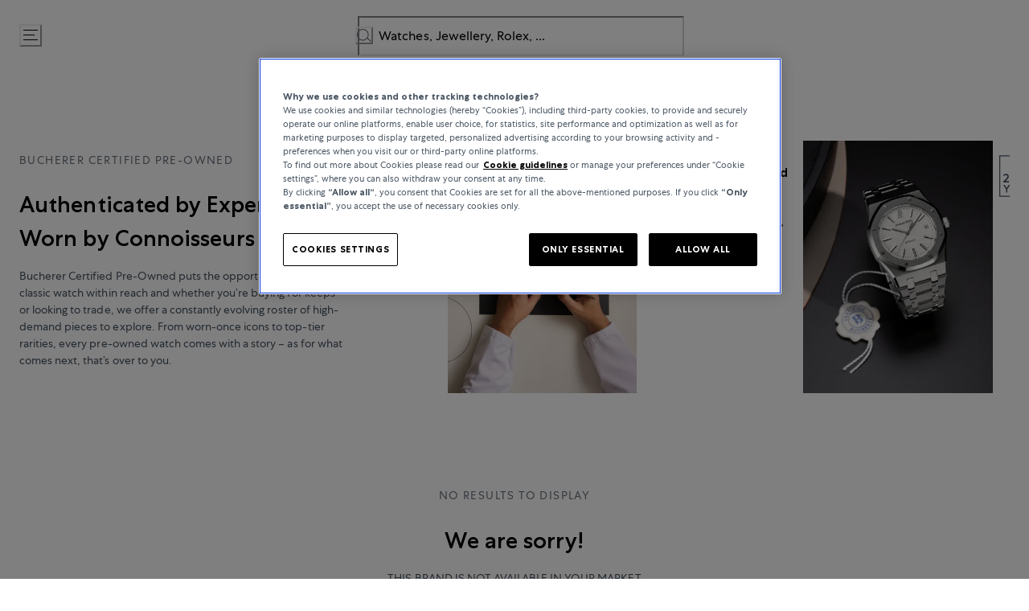

--- FILE ---
content_type: text/html; charset=utf-8
request_url: https://www.bucherer.com/ch/en/buy-cpo/rolex/oyster-perpetual
body_size: 119799
content:
<!doctype html><html lang="en-CH"><head><meta name="charset" content="utf-8"/><meta name="viewport" content="width=device-width, initial-scale=1.0, minimum-scale=1.0, maximum-scale=5.0"/><meta name="format-detection" content="telephone=no"/><link data-react-helmet="true" rel="alternate" href="https://www.bucherer.com/fr/fr/buy-cpo/rolex/oyster-perpetual" hrefLang="fr-FR"/><link data-react-helmet="true" rel="alternate" href="https://www.bucherer.com/de/de/buy-cpo/rolex/oyster-perpetual" hrefLang="de-DE"/><link data-react-helmet="true" rel="alternate" href="https://www.bucherer.com/uk/en/buy-cpo/rolex/oyster-perpetual" hrefLang="en-GB"/><link data-react-helmet="true" rel="alternate" href="https://www.bucherer.com/ch/de/buy-cpo/rolex/oyster-perpetual" hrefLang="de-CH"/><link data-react-helmet="true" rel="alternate" href="https://www.bucherer.com/de/en/buy-cpo/rolex/oyster-perpetual" hrefLang="en-DE"/><link data-react-helmet="true" rel="alternate" href="https://www.bucherer.com/ch/en/buy-cpo/rolex/oyster-perpetual" hrefLang="en-CH"/><link data-react-helmet="true" rel="alternate" href="https://www.bucherer.com/dk/da/buy-cpo/rolex/oyster-perpetual" hrefLang="da-DK"/><link data-react-helmet="true" rel="alternate" href="https://www.bucherer.com/dk/en/buy-cpo/rolex/oyster-perpetual" hrefLang="en-DK"/><link data-react-helmet="true" rel="alternate" href="https://www.bucherer.com/at/de/buy-cpo/rolex/oyster-perpetual" hrefLang="de-AT"/><link data-react-helmet="true" rel="alternate" href="https://www.bucherer.com/fr/en/buy-cpo/rolex/oyster-perpetual" hrefLang="en-FR"/><link data-react-helmet="true" rel="alternate" href="https://www.bucherer.com/ch/fr/buy-cpo/rolex/oyster-perpetual" hrefLang="fr-CH"/><link data-react-helmet="true" rel="alternate" href="https://www.bucherer.com/at/en/buy-cpo/rolex/oyster-perpetual" hrefLang="en-AT"/><link data-react-helmet="true" rel="alternate" href="https://www.bucherer.com/ch/en/buy-cpo/rolex/oyster-perpetual" hrefLang="x-default"/><link data-react-helmet="true" rel="canonical" href="https://www.bucherer.com/ch/en/buy-cpo/rolex/oyster-perpetual"/><link data-react-helmet="true" rel="apple-touch-icon" href="/mobify/bundle/2915/static/img/global/apple-touch-icon.png"/><link data-react-helmet="true" rel="manifest" href="/mobify/bundle/2915/static/manifest.json"/><link data-react-helmet="true" rel="stylesheet" href="/mobify/bundle/2915/static/styles/style.css"/><link data-react-helmet="true" rel="preload" href="/static/fonts/CentraNo1-Bold.woff2" as="font" type="font/woff2" crossorigin="anonymous"/><link data-react-helmet="true" rel="preload" href="/static/fonts/CentraNo1-Book.woff2" as="font" type="font/woff2" crossorigin="anonymous"/><link data-react-helmet="true" rel="preload" href="/static/fonts/CentraNo1-Light.woff2" as="font" type="font/woff2" crossorigin="anonymous"/><link data-react-helmet="true" rel="preload" href="/static/fonts/CentraNo1-Medium.woff2" as="font" type="font/woff2" crossorigin="anonymous"/><meta data-react-helmet="true" name="theme-color" content="#000000"/><meta data-react-helmet="true" name="apple-mobile-web-app-title" content="Bucherer"/><meta data-react-helmet="true" name="description" content="Discover Bucherer&#x27;s Certified Pre-Owned watches, offering authenticated luxury timepieces with expert certification. Explore a curated selection of pre-owned watches from top brands, backed by Bucherer&#x27;s trusted expertise and service."/><script data-react-helmet="true" src="/mobify/bundle/2915/static/head-active_data.js" id="headActiveData" type="text/javascript"></script><script data-react-helmet="true" src="/mobify/bundle/2915/static/script/OneTrust.js" type="text/javascript" defer=""></script><script data-react-helmet="true" src="https://cdn.cookielaw.org/scripttemplates/otSDKStub.js" type="text/javascript" data-domain-script="6c430de4-6e9a-4087-927d-ebc35ed348c9" data-document-language="true" defer=""></script><script data-react-helmet="true" type="application/ld+json">{"@context":"https://schema.org/","@type":"BreadcrumbList","itemListElement":[{"@type":"ListItem","position":1,"name":"Home","item":"https://bucherer-production.mobify-storefront.com/ch/en"},{"@type":"ListItem","position":2,"name":"Certified Pre-Owned","item":"https://bucherer-production.mobify-storefront.com/ch/en/buy-certifiedpreowned"},{"@type":"ListItem","position":3,"name":"Rolex","item":"https://bucherer-production.mobify-storefront.com/ch/en/buy-cpo/rolex"},{"@type":"ListItem","position":4,"name":"Oyster Perpetual","item":"https://bucherer-production.mobify-storefront.com/ch/en/buy-cpo/rolex/oyster-perpetual"}]}</script><script data-react-helmet="true" type="application/ld+json">{"@context":"https://schema.org/","@type":"Organization","name":"Bucherer","url":"https://www.bucherer.com/","logo":"https://www.bucherer.com/logo.png","description":"Bucherer is a Swiss luxury retailer of watches and jewellery since 1888, offering top brands and exclusive collections.","contactPoint":{"@type":"ContactPoint","telephone":"+41 41 369 79 79","contactType":"Customer service","areaServed":"Worldwide","availableLanguages":["English","German","French"]},"sameAs":["https://www.facebook.com/Bucherer","https://www.instagram.com/Bucherer","https://www.linkedin.com/company/bucherer-ag/","https://www.youtube.com/c/BuchererWatchesJewellery","https://ch.pinterest.com/bucherer/"],"address":{"@type":"PostalAddress","streetAddress":"Langensandstrasse 27","addressLocality":"Lucerne","addressRegion":"LU","postalCode":"6005","addressCountry":"CH"}}</script><style data-react-helmet="true">
                .pceDisplay {visibility: hidden;}
                .pageDisplay .pceDisplay {visibility: visible;}
            </style><style data-react-helmet="true">.variantSelector{color:#000}</style><title data-react-helmet="true">Certified Pre-Owned Watches at Bucherer: Luxury with Peace of Mind | Bucherer</title></head><body><div><svg xmlns="http://www.w3.org/2000/svg" xmlns:xlink="http://www.w3.org/1999/xlink" style="position: absolute; width: 0; height: 0" aria-hidden="true" id="__SVG_SPRITE_NODE__"><symbol viewBox="0 0 24 24" xmlns="http://www.w3.org/2000/svg" id="account">
    <path fill-rule="evenodd" clip-rule="evenodd" d="M17.0044 7C17.0044 9.76142 14.7652 12 12.0029 12C9.24067 12 7.00142 9.76142 7.00142 7C7.00142 4.23858 9.24067 2 12.0029 2C14.7652 2 17.0044 4.23858 17.0044 7ZM15.0038 7C15.0038 5.34315 13.6603 4 12.0029 4C10.3456 4 9.00202 5.34315 9.00202 7C9.00202 8.65685 10.3456 10 12.0029 10C13.6603 10 15.0038 8.65685 15.0038 7ZM21.8959 20.55L20.0054 16.76C19.1574 15.0683 17.4268 14.0001 15.534 14H8.47186C6.57907 14.0001 4.84848 15.0683 4.00051 16.76L2.10994 20.55C1.95392 20.8595 1.96935 21.2277 2.15071 21.5231C2.33208 21.8185 2.65351 21.999 3.00021 22H21.0057C21.3524 21.999 21.6738 21.8185 21.8551 21.5231C22.0365 21.2277 22.0519 20.8595 21.8959 20.55ZM5.79105 17.66L4.6207 20H19.3852L18.2148 17.66C17.7075 16.6441 16.6698 16.0016 15.534 16H8.47186C7.33602 16.0016 6.29839 16.6441 5.79105 17.66Z" fill="currentColor" />
</symbol><symbol viewBox="0 0 20 20" fill="none" xmlns="http://www.w3.org/2000/svg" id="alert">
<path fill-rule="evenodd" clip-rule="evenodd" d="M0 10C0 4.47715 4.47715 0 10 0C12.6522 0 15.1957 1.05357 17.0711 2.92893C18.9464 4.8043 20 7.34784 20 10C20 15.5228 15.5228 20 10 20C4.47715 20 0 15.5228 0 10ZM2 10C2 14.4183 5.58172 18 10 18C12.1217 18 14.1566 17.1571 15.6569 15.6569C17.1571 14.1566 18 12.1217 18 10C18 5.58172 14.4183 2 10 2C5.58172 2 2 5.58172 2 10ZM11 10.5C11 10.2239 10.7761 10 10.5 10H9.5C9.22386 10 9 10.2239 9 10.5V13.5C9 13.7761 9.22386 14 9.5 14H10.5C10.7761 14 11 13.7761 11 13.5V10.5ZM10.5 6C10.7761 6 11 6.22386 11 6.5V7.5C11 7.77614 10.7761 8 10.5 8H9.5C9.22386 8 9 7.77614 9 7.5V6.5C9 6.22386 9.22386 6 9.5 6H10.5Z" fill="currentColor" />
</symbol><symbol viewBox="0 0 24 24" fill="none" xmlns:inkscape="http://www.inkscape.org/namespaces/inkscape" xmlns:sodipodi="http://sodipodi.sourceforge.net/DTD/sodipodi-0.dtd" xmlns="http://www.w3.org/2000/svg" xmlns:svg="http://www.w3.org/2000/svg" id="apple">
  <sodipodi:namedview id="apple_namedview1" pagecolor="#ffffff" bordercolor="#000000" borderopacity="0.25" inkscape:showpageshadow="2" inkscape:pageopacity="0.0" inkscape:pagecheckerboard="0" inkscape:deskcolor="#d1d1d1" inkscape:zoom="9.8333333" inkscape:cx="11.949153" inkscape:cy="12" inkscape:window-width="1312" inkscape:window-height="449" inkscape:window-x="0" inkscape:window-y="25" inkscape:window-maximized="0" inkscape:current-layer="svg1"></sodipodi:namedview>
  <g clip-path="url(#apple_clip0_37937_16105)" id="apple_g1">
    <path d="M19.762 8.818C19.646 8.908 17.598 10.062 17.598 12.628C17.598 15.596 20.204 16.646 20.282 16.672C20.27 16.736 19.868 18.11 18.908 19.51C18.052 20.742 17.158 21.972 15.798 21.972C14.438 21.972 14.088 21.182 12.518 21.182C10.988 21.182 10.444 21.998 9.2 21.998C7.956 21.998 7.088 20.858 6.09 19.458C4.934 17.814 4 15.26 4 12.836C4 8.948 6.528 6.886 9.016 6.886C10.338 6.886 11.44 7.754 12.27 7.754C13.06 7.754 14.292 6.834 15.796 6.834C16.366 6.834 18.414 6.886 19.762 8.818ZM15.082 5.188C15.704 4.45 16.144 3.426 16.144 2.402C16.144 2.26 16.132 2.116 16.106 2C15.094 2.038 13.89 2.674 13.164 3.516C12.594 4.164 12.062 5.188 12.062 6.226C12.062 6.382 12.088 6.538 12.1 6.588C12.164 6.6 12.268 6.614 12.372 6.614C13.28 6.614 14.422 6.006 15.082 5.188Z" fill="#181818" id="apple_path1" />
  </g>
  <defs id="apple_defs1">
    <clipPath id="apple_clip0_37937_16105">
      <rect width="16.28" height="20" fill="white" transform="translate(4 2)" id="apple_rect1" />
    </clipPath>
  </defs>
</symbol><symbol viewBox="0 0 24 24" fill="none" xmlns="http://www.w3.org/2000/svg" id="basket">
<path fill-rule="evenodd" clip-rule="evenodd" d="M5.72 4.00002H21.5C21.7761 4.00002 22 4.22387 22 4.50002V5.00002C21.9928 5.8299 21.7687 6.64346 21.35 7.36002L19 11.49C18.4915 12.404 17.5357 12.979 16.49 13H10.26C10.0439 12.9954 9.82904 12.9652 9.62 12.91L8.62 15H19.5C19.7761 15 20 15.2239 20 15.5V16.5C20 16.7762 19.7761 17 19.5 17H7C6.72633 17.0063 6.4704 16.865 6.33 16.63L6.11 16.25C5.99438 16.0275 5.99438 15.7626 6.11 15.54L7.97 11.84C7.86843 11.7328 7.77797 11.6155 7.7 11.49L3.42 4.00002H2.5C2.22386 4.00002 2 3.77616 2 3.50002V2.50002C2 2.22387 2.22386 2.00002 2.5 2.00002H3.42C4.13737 1.99717 4.80132 2.37875 5.16 3.00002L5.72 4.00002ZM16.53 11C16.8452 10.9619 17.1236 10.7763 17.28 10.5L19.64 6.37002C19.678 6.29401 19.708 6.214 19.7376 6.13506C19.7547 6.08936 19.7717 6.04401 19.79 6.00002H6.87L9.44 10.5C9.61755 10.8076 9.94489 10.9979 10.3 11H16.53ZM18 18C16.8954 18 16 18.8954 16 20C16 21.1046 16.8954 22 18 22C19.1046 22 20 21.1046 20 20C20 18.8954 19.1046 18 18 18ZM6 20C6 18.8954 6.89543 18 8 18C9.10457 18 10 18.8954 10 20C10 21.1046 9.10457 22 8 22C6.89543 22 6 21.1046 6 20Z" fill="currentColor" />
</symbol><symbol viewBox="0 0 24 24" fill="none" xmlns="http://www.w3.org/2000/svg" id="check">
<path d="M16.5417 6.01214L7.70841 14.8022C7.63018 14.8807 7.52368 14.9248 7.41258 14.9248C7.30148 14.9248 7.19498 14.8807 7.11675 14.8022L2.62508 10.3325C2.5462 10.2547 2.50183 10.1487 2.50183 10.0381C2.50183 9.92758 2.5462 9.82161 2.62508 9.74376L3.20841 9.16328C3.28665 9.08479 3.39315 9.04064 3.50425 9.04064C3.61535 9.04064 3.72184 9.08479 3.80008 9.16328L7.40841 12.7539L15.3667 4.83461C15.5316 4.67557 15.7936 4.67557 15.9584 4.83461L16.5417 5.42337C16.6206 5.50123 16.665 5.6072 16.665 5.71776C16.665 5.82831 16.6206 5.93429 16.5417 6.01214Z" fill="currentColor" />
</symbol><symbol viewBox="0 0 24 24" fill="none" xmlns="http://www.w3.org/2000/svg" id="check-circle">
<path fill-rule="evenodd" clip-rule="evenodd" d="M2 12C2 6.47715 6.47715 2 12 2C14.6522 2 17.1957 3.05357 19.0711 4.92893C20.9464 6.8043 22 9.34784 22 12C22 17.5228 17.5228 22 12 22C6.47715 22 2 17.5228 2 12ZM10.7296 15.35L16.3496 9.72998C16.5338 9.53683 16.5338 9.23313 16.3496 9.03998L15.8196 8.50998C15.6252 8.31941 15.314 8.31941 15.1196 8.50998L10.3796 13.25L8.87963 11.76C8.78889 11.6633 8.66221 11.6085 8.52962 11.6085C8.39704 11.6085 8.27036 11.6633 8.17963 11.76L7.64963 12.29C7.55497 12.3839 7.50173 12.5117 7.50173 12.645C7.50173 12.7783 7.55497 12.9061 7.64963 13L10.0296 15.35C10.1204 15.4467 10.247 15.5015 10.3796 15.5015C10.5122 15.5015 10.6389 15.4467 10.7296 15.35Z" fill="currentColor" />
</symbol><symbol viewBox="0 0 24 24" fill="none" xmlns="http://www.w3.org/2000/svg" id="chevron-up">
<path d="M11.2801 8.22C11.4206 8.07931 11.6113 8.00018 11.8101 8H12.1901C12.3885 8.0023 12.5784 8.08112 12.7201 8.22L17.8501 13.36C17.9448 13.4539 17.998 13.5817 17.998 13.715C17.998 13.8483 17.9448 13.9761 17.8501 14.07L17.1401 14.78C17.0479 14.8741 16.9218 14.9271 16.7901 14.9271C16.6584 14.9271 16.5323 14.8741 16.4401 14.78L12.0001 10.33L7.5601 14.78C7.46621 14.8747 7.33842 14.9279 7.2051 14.9279C7.07178 14.9279 6.94398 14.8747 6.8501 14.78L6.1501 14.07C6.05544 13.9761 6.0022 13.8483 6.0022 13.715C6.0022 13.5817 6.05544 13.4539 6.1501 13.36L11.2801 8.22Z" fill="currentColor" />
</symbol><symbol viewBox="0 0 24 24" fill="none" xmlns="http://www.w3.org/2000/svg" id="chevron-down">
<path d="M12.7201 15.7802C12.5796 15.9209 12.3889 16 12.1901 16.0002H11.8101C11.6117 15.9979 11.4218 15.919 11.2801 15.7802L6.1501 10.6402C6.05544 10.5463 6.0022 10.4185 6.0022 10.2852C6.0022 10.1518 6.05544 10.024 6.1501 9.93016L6.8601 9.22016C6.95226 9.1261 7.07841 9.07309 7.2101 9.07309C7.34179 9.07309 7.46793 9.1261 7.5601 9.22016L12.0001 13.6702L16.4401 9.22016C16.534 9.12551 16.6618 9.07227 16.7951 9.07227C16.9284 9.07227 17.0562 9.12551 17.1501 9.22016L17.8501 9.93016C17.9448 10.024 17.998 10.1518 17.998 10.2852C17.998 10.4185 17.9448 10.5463 17.8501 10.6402L12.7201 15.7802Z" fill="currentColor" />
</symbol><symbol viewBox="0 0 24 24" fill="none" xmlns="http://www.w3.org/2000/svg" id="chevron-right">
<path d="M15.7799 11.2799C15.9206 11.4204 15.9997 11.611 15.9999 11.8099V12.1899C15.9976 12.3883 15.9188 12.5781 15.7799 12.7199L10.6399 17.8499C10.546 17.9445 10.4182 17.9978 10.2849 17.9978C10.1516 17.9978 10.0238 17.9445 9.92992 17.8499L9.21992 17.1399C9.12586 17.0477 9.07285 16.9215 9.07285 16.7899C9.07285 16.6582 9.12586 16.532 9.21992 16.4399L13.6699 11.9999L9.21992 7.55985C9.12526 7.46597 9.07202 7.33817 9.07202 7.20485C9.07202 7.07153 9.12526 6.94374 9.21992 6.84985L9.92992 6.14985C10.0238 6.0552 10.1516 6.00195 10.2849 6.00195C10.4182 6.00195 10.546 6.0552 10.6399 6.14985L15.7799 11.2799Z" fill="currentColor" />
</symbol><symbol viewBox="0 0 24 24" fill="none" xmlns="http://www.w3.org/2000/svg" id="chevron-left">
<path d="M8.22 12.7199C8.07931 12.5793 8.00018 12.3887 8 12.1899V11.8099C8.0023 11.6114 8.08112 11.4216 8.22 11.2799L13.36 6.14985C13.4539 6.0552 13.5817 6.00195 13.715 6.00195C13.8483 6.00195 13.9761 6.0552 14.07 6.14985L14.78 6.85985C14.8741 6.95202 14.9271 7.07816 14.9271 7.20985C14.9271 7.34154 14.8741 7.46769 14.78 7.55985L10.33 11.9999L14.78 16.4399C14.8747 16.5337 14.9279 16.6615 14.9279 16.7949C14.9279 16.9282 14.8747 17.056 14.78 17.1499L14.07 17.8499C13.9761 17.9445 13.8483 17.9978 13.715 17.9978C13.5817 17.9978 13.4539 17.9445 13.36 17.8499L8.22 12.7199Z" fill="currentColor" />
</symbol><symbol viewBox="0 0 24 24" xmlns="http://www.w3.org/2000/svg" id="dashboard">
    <path fill-rule="evenodd" clip-rule="evenodd" d="m1.3333 0h8c0.73637 0 1.3334 0.59695 1.3334 1.3333v21.333c0 0.7363-0.597 1.3333-1.3334 1.3333h-8c-0.73638 0-1.3333-0.597-1.3333-1.3333v-21.333c0-0.73638 0.59695-1.3333 1.3333-1.3333zm6.6667 21.333v-18.667h-5.3333v18.667h5.3333zm13.333-18.667v2.6667h-5.3333v-2.6667h5.3333zm-6.6666-2.6667h8c0.7363 0 1.3333 0.59695 1.3333 1.3333v5.3333c0 0.73638-0.597 1.3333-1.3333 1.3333h-8c-0.7364 0-1.3334-0.59695-1.3334-1.3333v-5.3333c0-0.73638 0.597-1.3333 1.3334-1.3333zm6.6666 13.333v8h-5.3333v-8h5.3333zm-6.6666-2.6666h8c0.7363 0 1.3333 0.5969 1.3333 1.3333v10.667c0 0.7363-0.597 1.3333-1.3333 1.3333h-8c-0.7364 0-1.3334-0.597-1.3334-1.3333v-10.667c0-0.7364 0.597-1.3333 1.3334-1.3333z" fill="currentColor" />
</symbol><symbol fill="none" viewBox="0 0 28 40" xmlns="http://www.w3.org/2000/svg" id="figma-logo">
<g clip-path="url(#figma-logo_a)">
    <path d="m7.34 39.999c3.68 0 6.6667-2.9867 6.6667-6.6667v-6.6667h-6.6667c-3.68 0-6.6667 2.9867-6.6667 6.6667s2.9867 6.6667 6.6667 6.6667z" fill="#0ACF83" />
    <path d="m0.67334 20.001c0-3.68 2.9867-6.6666 6.6667-6.6666h6.6667v13.333h-6.6667c-3.68 0-6.6667-2.9867-6.6667-6.6667z" fill="#A259FF" />
    <path d="m0.67383 6.6667c0-3.68 2.9867-6.6667 6.6667-6.6667h6.6667v13.333h-6.6667c-3.68 0-6.6667-2.9866-6.6667-6.6666z" fill="#F24E1E" />
    <path d="m14.006 0h6.6667c3.68 0 6.6666 2.9867 6.6666 6.6667 0 3.68-2.9866 6.6666-6.6666 6.6666h-6.6667v-13.333z" fill="#FF7262" />
    <path d="m27.339 20.001c0 3.68-2.9866 6.6667-6.6666 6.6667-3.6801 0-6.6667-2.9867-6.6667-6.6667s2.9866-6.6666 6.6667-6.6666c3.68 0 6.6666 2.9866 6.6666 6.6666z" fill="#1ABCFE" />
</g>
<defs>
    <clipPath id="figma-logo_a">
        <rect transform="translate(.66992)" width="26.672" height="40" fill="#fff" />
    </clipPath>
</defs>
</symbol><symbol viewBox="0 0 18 18" fill="currentColor" xmlns="http://www.w3.org/2000/svg" id="filter">
<path fill-rule="evenodd" clip-rule="evenodd" d="M5.82291 1.99998H17.4919C17.7677 1.99998 17.9914 2.22383 17.9914 2.49998V3.49998C17.9914 3.77612 17.7677 3.99998 17.4919 3.99998H5.82291C5.33634 5.37752 3.92904 6.20385 2.49033 5.95677C1.05163 5.7097 0 4.46109 0 2.99998C0 1.53887 1.05163 0.290257 2.49033 0.0431805C3.92904 -0.203896 5.33634 0.622429 5.82291 1.99998ZM2.00653 2.99998C2.00653 3.55226 2.45382 3.99998 3.00558 3.99998C3.55734 3.99998 4.00463 3.55226 4.00463 2.99998C4.00463 2.44769 3.55734 1.99998 3.00558 1.99998C2.45382 1.99998 2.00653 2.44769 2.00653 2.99998ZM17.4919 7.99998H11.8172C11.387 6.81352 10.2609 6.0235 8.9999 6.0235C7.73891 6.0235 6.61279 6.81352 6.18257 7.99998H0.507946C0.232065 7.99998 0.00841915 8.22383 0.00841915 8.49998V9.49998C0.00841915 9.77612 0.232065 9.99998 0.507946 9.99998H6.18257C6.61279 11.1864 7.73891 11.9765 8.9999 11.9765C10.2609 11.9765 11.387 11.1864 11.8172 9.99998H17.4919C17.7677 9.99998 17.9914 9.77612 17.9914 9.49998V8.49998C17.9914 8.22383 17.7677 7.99998 17.4919 7.99998ZM8.00085 8.99998C8.00085 9.55226 8.44814 9.99998 8.9999 9.99998C9.55166 9.99998 9.99895 9.55226 9.99895 8.99998C9.99895 8.44769 9.55166 7.99998 8.9999 7.99998C8.44814 7.99998 8.00085 8.44769 8.00085 8.99998ZM14.9942 12C13.7272 12.0035 12.5992 12.8042 12.1769 14H0.507946C0.232065 14 0.00841915 14.2238 0.00841915 14.5V15.5C0.00841915 15.7761 0.232065 16 0.507946 16H12.1769C12.6853 17.4394 14.1926 18.267 15.6786 17.9227C17.1646 17.5783 18.1552 16.1719 17.9799 14.6553C17.8047 13.1387 16.5195 11.9957 14.9942 12ZM13.9952 15C13.9952 15.5523 14.4425 16 14.9942 16C15.546 16 15.9933 15.5523 15.9933 15C15.9933 14.4477 15.546 14 14.9942 14C14.4425 14 13.9952 14.4477 13.9952 15Z" fill="#181818" />
</symbol><symbol viewBox="0 0 25 30" fill="none" xmlns="http://www.w3.org/2000/svg" id="file">
    <path fill-rule="evenodd" clip-rule="evenodd" d="M3.5 0L21.5 0C23.1569 0 24.5 1.34315 24.5 3L24.5 19.14C24.4989 20.3331 24.0242 21.4769 23.18 22.32L16.82 28.68C15.9769 29.5242 14.8331 29.9989 13.64 30H3.5C1.84315 30 0.5 28.6569 0.5 27L0.5 3C0.5 1.34315 1.84315 0 3.5 0ZM21.5 3L3.5 3L3.5 27H12.5L12.5 19.5C12.5 18.6716 13.1716 18 14 18L21.5 18L21.5 3Z" fill="#5C5C5C" />
</symbol><symbol viewBox="0 0 21 20" fill="none" xmlns="http://www.w3.org/2000/svg" id="flag-ca">
<path d="M5.43372 4.1665H15.5542V18.3332H5.43372V4.1665Z" fill="white" />
<path d="M0.375 4.1665H5.43383V18.3332H0.375V4.1665ZM15.5543 4.1665H20.6131V18.3332H15.5571L15.5543 4.1665ZM6.95064 11.0119L6.55397 11.1447L8.38364 12.7357C8.52331 13.1424 8.33616 13.2614 8.21604 13.4772L10.1993 13.2282L10.1519 15.2065L10.5653 15.1955L10.4731 13.231L12.462 13.4661C12.3391 13.2088 12.2301 13.0732 12.3419 12.6637L14.1688 11.1558L13.8503 11.0396C13.5877 10.8403 13.962 10.0794 14.0179 9.59798C14.0179 9.59798 12.9536 9.96045 12.8838 9.76953L12.61 9.25212L11.6407 10.3091C11.5346 10.334 11.4899 10.2925 11.4648 10.2039L11.9117 7.99593L11.2022 8.3916C11.1435 8.41927 11.0849 8.39714 11.0457 8.32796L10.3614 6.97217L9.65743 8.38053C9.60435 8.43034 9.55128 8.43587 9.50659 8.40267L8.83059 8.02637L9.23842 10.215C9.2049 10.3035 9.12669 10.3257 9.0373 10.2786L8.1071 9.23551C7.98698 9.4292 7.90597 9.74186 7.74396 9.8138C7.58473 9.88021 7.04561 9.68099 6.68526 9.60352C6.80817 10.0435 7.19366 10.7739 6.95064 11.0146V11.0119Z" fill="#FF0000" />
<path fill-rule="evenodd" clip-rule="evenodd" d="M20.8333 0H0V20H20.8333V0ZM10.4167 17.9167C14.3287 17.9167 17.5 14.7453 17.5 10.8333C17.5 6.92132 14.3287 3.75 10.4167 3.75C6.50465 3.75 3.33333 6.92132 3.33333 10.8333C3.33333 14.7453 6.50465 17.9167 10.4167 17.9167Z" fill="white" />
</symbol><symbol viewBox="0 0 20 20" fill="none" xmlns="http://www.w3.org/2000/svg" id="flag-us">
<path fill-rule="evenodd" clip-rule="evenodd" d="M0.833313 3.3335H19.7222V4.42367H0.833313V3.3335ZM0.833313 5.51383H19.7222V6.604H0.833313V5.51383ZM0.833313 7.69141H19.7222V8.78434H0.833313V7.69141ZM0.833313 9.87174H19.7222V10.9619H0.833313V9.87174ZM0.833313 12.0521H19.7222V13.1423H0.833313V12.0521ZM0.833313 14.2297H19.7222V15.3198H0.833313V14.2297ZM0.833313 16.41H19.7222V17.5002H0.833313V16.41Z" fill="#BD3D44" />
<path fill-rule="evenodd" clip-rule="evenodd" d="M0.833313 4.42383H19.7222V5.514H0.833313V4.42383ZM0.833313 6.60417H19.7222V7.69157H0.833313V6.60417ZM0.833313 8.78174H19.7222V9.87191H0.833313V8.78174ZM0.833313 10.9621H19.7222V12.0522H0.833313V10.9621ZM0.833313 13.1424H19.7222V14.2326H0.833313V13.1424ZM0.833313 15.32H19.7222V16.4102H0.833313V15.32Z" fill="white" />
<path fill-rule="evenodd" clip-rule="evenodd" d="M0.833313 3.3335H11.5994V10.9619H0.833313V3.3335Z" fill="#192F5D" />
<path fill-rule="evenodd" clip-rule="evenodd" d="M1.72974 3.66016L1.82935 3.96175H2.14478L1.89022 4.14714L1.98706 4.4515L1.72974 4.26335L1.47518 4.44873L1.57202 4.14714L1.3147 3.96175H1.63566L1.72974 3.66016ZM3.52547 3.66016L3.62231 3.96175H3.94051L3.68319 4.14714L3.78003 4.4515L3.52547 4.26335L3.26815 4.44873L3.36499 4.14714L3.11043 3.96175H3.42586L3.52547 3.66016ZM5.31844 3.66016L5.41805 3.96175H5.73071L5.47616 4.14714L5.573 4.4515L5.31567 4.26335L5.06112 4.44873L5.15796 4.14714L4.90064 3.96175H5.21883L5.31844 3.66016ZM7.11418 3.66016L7.21102 3.96175H7.52922L7.27189 4.14714L7.3715 4.4515L7.11418 4.26335L6.85685 4.44873L6.95646 4.14714L6.69914 3.96175H7.01457L7.11418 3.66016ZM8.90715 3.66016L9.00675 3.96175H9.32218L9.06763 4.14714L9.16447 4.4515L8.90715 4.26335L8.65259 4.44873L8.74943 4.14714L8.49487 3.96175H8.8103L8.90715 3.66016ZM10.7029 3.66016L10.7997 3.96175H11.1179L10.8606 4.14714L10.9602 4.4515L10.7029 4.26335L10.4456 4.44873L10.5452 4.14714L10.2878 3.96175H10.606L10.7029 3.66016ZM2.62899 4.42383L2.72583 4.72542H3.04403L2.7867 4.91081L2.88078 5.2124L2.63175 5.02702L2.37443 5.2124L2.46574 4.91081L2.21672 4.72542H2.53215L2.62899 4.42383ZM4.42196 4.42383L4.52157 4.72542H4.837L4.57967 4.91081L4.67928 5.2124L4.42196 5.02702L4.16463 5.2124L4.26424 4.91081L4.00692 4.72542H4.32511L4.42196 4.42383ZM6.21769 4.42383L6.31454 4.72542H6.63273L6.37541 4.91081L6.47225 5.2124L6.21769 5.02702L5.96037 5.2124L6.05721 4.91081L5.80265 4.72542H6.11808L6.21769 4.42383ZM8.01066 4.42383L8.11027 4.72542H8.4257L8.16838 4.91081L8.26799 5.2124L8.01066 5.02702L7.7561 5.2124L7.85295 4.91081L7.59562 4.72542H7.91659L8.01066 4.42383ZM9.8064 4.42383L9.90324 4.72542H10.2214L9.96411 4.91081L10.061 5.2124L9.8064 5.02702L9.54907 5.2124L9.64592 4.91081L9.39136 4.72542H9.70679L9.8064 4.42383ZM1.72974 5.18473L1.82935 5.49186H2.14478L1.89022 5.67724L1.98706 5.97884L1.72974 5.79069L1.47518 5.97884L1.57202 5.67448L1.3147 5.48909H1.63566L1.72974 5.18473ZM3.52547 5.18473L3.62231 5.48909H3.94051L3.68319 5.67448L3.78003 5.97607L3.52547 5.78792L3.26815 5.97607L3.36499 5.67171L3.11043 5.48633H3.42586L3.52547 5.18473ZM5.31844 5.18473L5.41805 5.48909H5.73071L5.47616 5.67448L5.573 5.97607L5.31567 5.78792L5.06112 5.97607L5.15796 5.67171L4.90064 5.48633H5.21883L5.31844 5.18473ZM7.11418 5.18473L7.21102 5.48909H7.52922L7.27189 5.67448L7.3715 5.97607L7.11418 5.78792L6.85685 5.97607L6.95646 5.67171L6.69914 5.48633H7.01457L7.11418 5.18473ZM8.90715 5.18473L9.00675 5.48909H9.32218L9.06763 5.67448L9.16447 5.97607L8.90715 5.78792L8.65259 5.97607L8.74943 5.67171L8.49487 5.48633H8.8103L8.90715 5.18473ZM10.7029 5.18473L10.7997 5.48909H11.1179L10.8606 5.67448L10.9602 5.97607L10.7029 5.78792L10.4456 5.97607L10.5452 5.67171L10.2878 5.48633H10.606L10.7029 5.18473ZM2.62899 5.9484L2.72583 6.25H3.04403L2.7867 6.43538L2.88354 6.73974L2.62899 6.55159L2.37166 6.73698L2.46851 6.43538L2.21395 6.25H2.52938L2.62899 5.9484ZM4.42196 5.9484L4.52157 6.25H4.837L4.57967 6.43538L4.67928 6.73974L4.42196 6.55159L4.16463 6.73698L4.26424 6.43538L4.00692 6.25H4.32511L4.42196 5.9484ZM6.21769 5.9484L6.31454 6.25H6.63273L6.37541 6.43538L6.47225 6.73974L6.21769 6.55159L5.96037 6.73698L6.05721 6.43538L5.80265 6.25H6.11808L6.21769 5.9484ZM8.01066 5.9484L8.11027 6.25H8.4257L8.17114 6.43538L8.26799 6.73974L8.01066 6.55159L7.7561 6.73698L7.85295 6.43538L7.59562 6.25H7.91659L8.01066 5.9484ZM9.8064 5.9484L9.90324 6.25H10.2214L9.96411 6.43538L10.061 6.73974L9.8064 6.55159L9.54907 6.73698L9.64592 6.43538L9.39136 6.25H9.70679L9.8064 5.9484ZM1.72974 6.71207L1.82935 7.01367H2.14478L1.89022 7.19905L1.98706 7.50342L1.72974 7.31526L1.47518 7.50065L1.57202 7.19905L1.3147 7.01367H1.63566L1.72974 6.71207ZM3.52547 6.71207L3.62231 7.01367H3.94051L3.68319 7.19905L3.78003 7.50065L3.52547 7.31526L3.26815 7.50065L3.36499 7.19905L3.11043 7.01367H3.42586L3.52547 6.71207ZM5.31844 6.71207L5.41805 7.01367H5.73071L5.47616 7.19905L5.573 7.50342L5.31567 7.31526L5.06112 7.50065L5.15796 7.19905L4.90064 7.01367H5.21883L5.31844 6.71207ZM7.11418 6.71207L7.21102 7.01367H7.52922L7.27189 7.19905L7.3715 7.50342L7.11418 7.31526L6.85685 7.50065L6.95646 7.19905L6.69914 7.01367H7.01457L7.11418 6.71207ZM8.90715 6.71207L9.00675 7.01367H9.32218L9.06763 7.19905L9.16447 7.50342L8.90715 7.31526L8.65259 7.50065L8.74943 7.19905L8.49487 7.01367H8.8103L8.90715 6.71207ZM10.7029 6.71207L10.7997 7.01367H11.1179L10.8606 7.19905L10.9602 7.50342L10.7029 7.31526L10.4456 7.50065L10.5452 7.19905L10.2878 7.01367H10.606L10.7029 6.71207ZM2.62899 7.47575L2.72583 7.77734H3.04403L2.7867 7.96273L2.88354 8.26432L2.62899 8.07617L2.37166 8.26432L2.46851 7.95996L2.21395 7.77457H2.52938L2.62899 7.47575ZM4.42196 7.47575L4.52157 7.77734H4.837L4.57967 7.96273L4.67928 8.26432L4.42196 8.07617L4.16463 8.26432L4.26424 7.95996L4.00692 7.77457H4.32511L4.42196 7.47575ZM6.21769 7.47575L6.31454 7.77734H6.63273L6.37541 7.96273L6.47225 8.26432L6.21769 8.07617L5.96037 8.26432L6.05721 7.95996L5.80265 7.77457H6.11808L6.21769 7.47575ZM8.01066 7.47575L8.11027 7.77734H8.4257L8.17114 7.96273L8.26799 8.26432L8.01066 8.07617L7.7561 8.26432L7.85295 7.95996L7.59562 7.77457H7.91659L8.01066 7.47575ZM9.8064 7.47575L9.90324 7.77734H10.2214L9.96411 7.96273L10.061 8.26432L9.8064 8.07617L9.54907 8.26432L9.64592 7.95996L9.39136 7.77457H9.70679L9.8064 7.47575ZM1.72974 8.23665L1.82935 8.54101H2.14478L1.89022 8.7264L1.98706 9.02522L1.72974 8.83984L1.47518 9.02522L1.57202 8.72363L1.3147 8.53825H1.63566L1.72974 8.23665ZM3.52547 8.23665L3.62231 8.54101H3.94051L3.68319 8.7264L3.7828 9.02522L3.52547 8.83984L3.26815 9.02522L3.36776 8.72363L3.11043 8.53825H3.42586L3.52547 8.23665ZM5.31844 8.23665L5.41805 8.54101H5.73071L5.47616 8.7264L5.573 9.02522L5.31567 8.83984L5.06112 9.02522L5.15796 8.72363L4.90064 8.53825H5.21883L5.31844 8.23665ZM7.11418 8.23665L7.21102 8.54101H7.52922L7.27189 8.7264L7.3715 9.02522L7.11418 8.83984L6.85685 9.02522L6.95646 8.72363L6.69914 8.53825H7.01457L7.11418 8.23665ZM8.90715 8.23665L9.00675 8.54101H9.32218L9.06763 8.7264L9.16447 9.02522L8.90715 8.83984L8.65259 9.02522L8.74943 8.72363L8.49487 8.53825H8.8103L8.90715 8.23665ZM10.7029 8.23665L10.7997 8.54101H11.1179L10.8606 8.7264L10.9602 9.02522L10.7029 8.83984L10.4456 9.02522L10.5452 8.72363L10.2878 8.53825H10.606L10.7029 8.23665ZM2.62899 9.00032L2.72583 9.30192H3.04403L2.7867 9.4873L2.88354 9.79166L2.62899 9.60351L2.37166 9.7889L2.46851 9.4873L2.21395 9.30192H2.52938L2.62899 9.00032ZM4.42196 9.00032L4.52157 9.30192H4.837L4.57967 9.4873L4.67928 9.79166L4.42196 9.60351L4.16463 9.7889L4.26424 9.4873L4.00692 9.30192H4.32511L4.42196 9.00032ZM6.21769 9.00032L6.31454 9.30192H6.63273L6.37541 9.4873L6.47225 9.79166L6.21769 9.60351L5.96037 9.7889L6.05721 9.4873L5.80265 9.30192H6.11808L6.21769 9.00032ZM8.01066 9.00032L8.11027 9.30192H8.4257L8.17114 9.4873L8.26799 9.79166L8.01066 9.60351L7.7561 9.7889L7.85295 9.4873L7.59562 9.30192H7.91659L8.01066 9.00032ZM9.8064 9.00032L9.90324 9.30192H10.2214L9.96411 9.4873L10.061 9.79166L9.8064 9.60351L9.54907 9.7889L9.64592 9.4873L9.39136 9.30192H9.70679L9.8064 9.00032ZM1.72974 9.76399L1.82935 10.0656H2.14478L1.89022 10.251L1.98706 10.5526L1.72974 10.3672L1.47518 10.5526L1.57202 10.2482L1.3147 10.0628H1.63566L1.72974 9.76399ZM3.52547 9.76399L3.62231 10.0656H3.94051L3.68319 10.251L3.7828 10.5526L3.52547 10.3672L3.26815 10.5526L3.36776 10.2482L3.11043 10.0628H3.42586L3.52547 9.76399ZM5.31844 9.76399L5.41805 10.0656H5.73071L5.48169 10.251L5.57853 10.5526L5.32121 10.3672L5.06665 10.5526L5.16349 10.2482L4.90617 10.0628H5.22437L5.31844 9.76399ZM7.11418 9.76399L7.21102 10.0656H7.52922L7.27189 10.251L7.3715 10.5526L7.11418 10.3672L6.85685 10.5526L6.95646 10.2482L6.69914 10.0628H7.01457L7.11418 9.76399ZM8.90715 9.76399L9.00675 10.0656H9.32218L9.06763 10.251L9.16447 10.5526L8.90715 10.3672L8.65259 10.5526L8.74943 10.2482L8.49487 10.0628H8.8103L8.90715 9.76399ZM10.7029 9.76399L10.7997 10.0656H11.1179L10.8606 10.251L10.9602 10.5526L10.7029 10.3672L10.4456 10.5526L10.5452 10.2482L10.2878 10.0628H10.606L10.7029 9.76399Z" fill="white" />
<path fill-rule="evenodd" clip-rule="evenodd" d="M20 0H0V20H20V0ZM10.4167 17.5C14.3287 17.5 17.5 14.3287 17.5 10.4167C17.5 6.50465 14.3287 3.33333 10.4167 3.33333C6.50465 3.33333 3.33333 6.50465 3.33333 10.4167C3.33333 14.3287 6.50465 17.5 10.4167 17.5Z" fill="white" />
</symbol><symbol fill="none" xmlns="http://www.w3.org/2000/svg" viewBox="0 0 24 24" id="flag-gb">
    <g clip-path="url(#flag-gb_clip0)">
        <path d="M29.5 4h-34v17h34V4z" fill="#006" />
        <path d="M-4.5 4v1.9L25.699 21h3.8v-1.9L-.698 4H-4.5zm34 0v1.9L-.7 21H-4.5v-1.9L25.699 4h3.8z" fill="#fff" />
        <path d="M9.667 4v17h5.666V4H9.667zM-4.5 9.667v5.666h34V9.667h-34z" fill="#fff" />
        <path d="M-4.5 10.8v3.4h34v-3.4h-34zM10.8 4v17h3.4V4h-3.4zM-4.5 21l11.333-5.667h2.534L-1.966 21H-4.5zm0-17L6.833 9.667H4.3l-8.799-4.4V4zm20.133 5.667L26.965 4H29.5L18.167 9.667h-2.535zM29.5 21l-11.333-5.667H20.7l8.799 4.4V21z" fill="#C00" />
        <path fill-rule="evenodd" clip-rule="evenodd" d="M24 0H0v24h24V0zM12.5 21a8.5 8.5 0 100-17 8.5 8.5 0 000 17z" fill="#fff" />
    </g>
    <defs>
        <clipPath id="flag-gb_clip0">
            <path fill="#fff" d="M0 0h24v24H0z" />
        </clipPath>
    </defs>
</symbol><symbol fill="none" xmlns="http://www.w3.org/2000/svg" viewBox="0 0 24 24" id="flag-fr">
    <g clip-path="url(#flag-fr_clip0)">
        <g clip-path="url(#flag-fr_clip1)">
            <path d="M25.25 4H-.25v17h25.5V4z" fill="#ED2939" />
            <path d="M16.75 4h-17v17h17V4z" fill="#fff" />
            <path d="M8.25 4h-8.5v17h8.5V4z" fill="#002395" />
        </g>
        <path fill-rule="evenodd" clip-rule="evenodd" d="M24 0H0v24h24V0zM12.5 21a8.5 8.5 0 100-17 8.5 8.5 0 000 17z" fill="#fff" />
    </g>
    <defs>
        <clipPath id="flag-fr_clip0">
            <path fill="#fff" d="M0 0h24v24H0z" />
        </clipPath>
        <clipPath id="flag-fr_clip1">
            <path fill="#fff" transform="translate(-.25 4)" d="M0 0h25.5v17H0z" />
        </clipPath>
    </defs>
</symbol><symbol fill="none" xmlns="http://www.w3.org/2000/svg" viewBox="0 0 24 24" id="flag-it">
    <g clip-path="url(#flag-it_clip0)">
        <path fill-rule="evenodd" clip-rule="evenodd" d="M0 3h22.667v1.308H0V3zm0 2.616h22.667v1.309H0V5.616zM0 8.23h22.667v1.312H0V8.229zm0 2.617h22.667v1.308H0v-1.308zm0 2.616h22.667v1.309H0v-1.309zm0 2.613h22.667v1.309H0v-1.309zm0 2.617h22.667V20H0v-1.308z" fill="#BD3D44" />
        <path fill-rule="evenodd" clip-rule="evenodd" d="M0 4.308h22.667v1.308H0V4.308zm0 2.617h22.667V8.23H0V6.925zm0 2.613h22.667v1.308H0V9.538zm0 2.616h22.667v1.308H0v-1.308zm0 2.617h22.667v1.308H0V14.77zm0 2.613h22.667v1.308H0v-1.308z" fill="#fff" />
        <path fill-rule="evenodd" clip-rule="evenodd" d="M0 3h12.92v9.154H0V3z" fill="#192F5D" />
        <path fill-rule="evenodd" clip-rule="evenodd" d="M1.076 3.392l.12.362h.378l-.306.222.116.365-.308-.225-.306.222.116-.362-.308-.222h.385l.113-.362zm2.155 0l.116.362h.382l-.31.222.117.365-.305-.225-.31.222.117-.362-.305-.222h.378l.12-.362zm2.151 0l.12.362h.375l-.306.222.117.365-.31-.225-.305.222.117-.362-.31-.222h.383l.12-.362zm2.155 0l.116.362h.382l-.309.222.12.365-.309-.225-.309.222.12-.362-.309-.222h.378l.12-.362zm2.152 0l.12.362h.378l-.306.222.116.365-.308-.225-.306.222.116-.362-.305-.222h.378l.117-.362zm2.155 0l.116.362h.381l-.308.222.12.365-.31-.225-.308.222.12-.362-.31-.222h.382l.117-.362zm-9.69.916l.117.362h.382l-.309.223.113.362-.299-.223-.309.223.11-.362-.299-.223h.379l.116-.362zm2.152 0l.12.362h.378l-.308.223.12.362-.31-.223-.308.223.12-.362-.31-.223h.382l.116-.362zm2.155 0l.116.362h.382l-.309.223.117.362-.306-.223-.309.223.117-.362-.306-.223h.379l.12-.362zm2.152 0l.12.362h.378l-.309.223.12.362-.31-.223-.305.223.117-.362-.31-.223H8.5l.113-.362zm2.155 0l.116.362h.382l-.31.223.117.362-.305-.223-.31.223.117-.362-.305-.223h.378l.12-.362zm-9.692.913l.12.369h.378l-.306.222.116.362-.308-.226-.306.226.116-.365-.308-.222h.385l.113-.366zm2.155 0l.116.366h.382l-.31.222.117.362-.305-.226-.31.226.117-.365-.305-.223h.378l.12-.362zm2.151 0l.12.366h.375l-.306.222.117.362-.31-.226-.305.226.117-.365-.31-.223h.383l.12-.362zm2.155 0l.116.366h.382l-.309.222.12.362-.309-.226-.309.226.12-.365-.309-.223h.378l.12-.362zm2.152 0l.12.366h.378l-.306.222.116.362-.308-.226-.306.226.116-.365-.305-.223h.378l.117-.362zm2.155 0l.116.366h.381l-.308.222.12.362-.31-.226-.308.226.12-.365-.31-.223h.382l.117-.362zm-9.69.917l.117.362h.382l-.309.222.116.365-.305-.225-.309.222.116-.362-.305-.222h.378l.12-.362zm2.152 0l.12.362h.378l-.308.222.12.365-.31-.225-.308.222.12-.362-.31-.222h.382l.116-.362zm2.155 0l.116.362h.382l-.309.222.117.365-.306-.225-.309.222.117-.362-.306-.222h.379l.12-.362zm2.152 0l.12.362h.378l-.306.222.117.365-.31-.225-.305.222.117-.362-.31-.222H8.5l.113-.362zm2.155 0l.116.362h.382l-.31.222.117.365-.305-.225-.31.222.117-.362-.305-.222h.378l.12-.362zm-9.692.916l.12.362h.378l-.306.223.116.365-.308-.226L.77 8l.116-.361-.308-.223h.385l.113-.362zm2.155 0l.116.362h.382l-.31.223.117.361-.305-.222L2.92 8l.117-.361-.305-.223h.378l.12-.362zm2.151 0l.12.362h.375l-.306.223.117.365-.31-.226L5.074 8l.117-.361-.31-.223h.383l.12-.362zm2.155 0l.116.362h.382l-.309.223.12.365-.309-.226L7.228 8l.12-.361-.309-.223h.378l.12-.362zm2.152 0l.12.362h.378l-.306.223.116.365-.308-.226L9.383 8 9.5 7.64l-.305-.223h.378l.117-.362zm2.155 0l.116.362h.381l-.308.223.12.365-.31-.226-.308.222.12-.361-.31-.223h.382l.117-.362zm-9.69.917l.117.361h.382l-.309.223.116.362-.305-.226-.309.226.116-.365-.305-.223h.378l.12-.358zm2.152 0l.12.361h.378l-.308.223.12.362-.31-.226-.308.226.12-.365-.31-.223h.382l.116-.358zm2.155 0l.116.361h.382l-.309.223.117.362-.306-.226-.309.226.117-.365-.306-.223h.379l.12-.358zm2.152 0l.12.361h.378l-.306.223.117.362-.31-.226-.305.226.117-.365-.31-.223H8.5l.113-.358zm2.155 0l.116.361h.382l-.31.223.117.362-.305-.226-.31.226.117-.365-.305-.223h.378l.12-.358zm-9.692.913l.12.365h.378l-.306.222.116.359-.308-.223-.306.223.116-.362-.308-.222h.385l.113-.362zm2.155 0l.116.365h.382l-.31.222.12.359-.308-.223-.31.223.12-.362-.308-.222h.378l.12-.362zm2.151 0l.12.365h.375l-.306.222.117.359-.31-.223-.305.223.117-.362-.31-.222h.383l.12-.362zm2.155 0l.116.365h.382l-.309.222.12.359-.309-.223-.309.223.12-.362-.309-.222h.378l.12-.362zm2.152 0l.12.365h.378l-.306.222.116.359-.308-.223-.306.223.116-.362-.305-.222h.378l.117-.362zm2.155 0l.116.365h.381l-.308.222.12.359-.31-.223-.308.223.12-.362-.31-.222h.382l.117-.362zm-9.69.916l.117.362h.382l-.309.222.116.366-.305-.226-.309.222.116-.362-.305-.222h.378l.12-.362zm2.152 0l.12.362h.378l-.308.222.12.366-.31-.226-.308.222.12-.362-.31-.222h.382l.116-.362zm2.155 0l.116.362h.382l-.309.222.117.366-.306-.226-.309.222.117-.362-.306-.222h.379l.12-.362zm2.152 0l.12.362h.378l-.306.222.117.366-.31-.226-.305.222.117-.362-.31-.222H8.5l.113-.362zm2.155 0l.116.362h.382l-.31.222.117.366-.305-.226-.31.222.117-.362-.305-.222h.378l.12-.362zm-9.692.916l.12.362h.378l-.306.223.116.362-.308-.223-.306.223.116-.366-.308-.222h.385l.113-.358zm2.155 0l.116.362h.382l-.31.223.12.362-.308-.223-.31.223.12-.366-.308-.222h.378l.12-.358zm2.151 0l.12.362h.375l-.299.223.116.362-.309-.223-.305.223.116-.366-.309-.222h.382l.113-.358zm2.155 0l.116.362h.382l-.309.223.12.362-.309-.223-.309.223.12-.366-.309-.222h.378l.12-.358zm2.152 0l.12.362h.378l-.306.223.116.362-.308-.223-.306.223.116-.366-.305-.222h.378l.117-.358zm2.155 0l.116.362h.381l-.308.223.12.362-.31-.223-.308.223.12-.366-.31-.222h.382l.117-.358z" fill="#fff" />
        <g clip-path="url(#flag-it_clip1)">
            <path d="M25.25 4H-.25v17h25.5V4z" fill="#009246" />
            <path d="M25.25 4h-17v17h17V4z" fill="#fff" />
            <path d="M25.25 4h-8.5v17h8.5V4z" fill="#CE2B37" />
        </g>
        <path fill-rule="evenodd" clip-rule="evenodd" d="M24 0H0v24h24V0zM12.5 21a8.5 8.5 0 100-17 8.5 8.5 0 000 17z" fill="#fff" />
    </g>
    <defs>
        <clipPath id="flag-it_clip0">
            <path fill="#fff" d="M0 0h24v24H0z" />
        </clipPath>
        <clipPath id="flag-it_clip1">
            <path fill="#fff" transform="translate(-.25 4)" d="M0 0h25.5v17H0z" />
        </clipPath>
    </defs>
</symbol><symbol fill="none" xmlns="http://www.w3.org/2000/svg" viewBox="0 0 24 24" id="flag-cn">
    <g clip-path="url(#flag-cn_clip0)">
        <g clip-path="url(#flag-cn_clip1)">
            <path d="M32 4H4v18.667h28V4z" fill="#EE1C25" />
            <path d="M8.666 5.867l1.646 5.065-4.309-3.13h5.326l-4.308 3.13 1.645-5.065zM13.698 5.008l-.155 1.768-.914-1.522 1.634.695-1.73.398 1.165-1.34zM15.87 7.083l-.83 1.57-.25-1.758 1.235 1.275-1.749-.305 1.594-.782zM16.076 10.213l-1.398 1.095.488-1.707.609 1.667-1.473-.991 1.774-.064zM13.663 11.527L13.58 13.3l-.975-1.483 1.66.626-1.711.47 1.109-1.386z" fill="#FF0" />
        </g>
        <path fill-rule="evenodd" clip-rule="evenodd" d="M24 0H0v24h24V0zM12.5 21a8.5 8.5 0 100-17 8.5 8.5 0 000 17z" fill="#fff" />
    </g>
    <defs>
        <clipPath id="flag-cn_clip0">
            <path fill="#fff" d="M0 0h24v24H0z" />
        </clipPath>
        <clipPath id="flag-cn_clip1">
            <path fill="#fff" transform="translate(4 4)" d="M0 0h28v18.667H0z" />
        </clipPath>
    </defs>
</symbol><symbol fill="none" xmlns="http://www.w3.org/2000/svg" viewBox="0 0 36 24" id="flag-jp">
    <path fill-rule="evenodd" clip-rule="evenodd" d="M7 4h12.92v9.154H7V4z" fill="#192F5D" />
    <path fill-rule="evenodd" clip-rule="evenodd" d="M8.076 4.392l.12.362h.378l-.306.222.116.365-.308-.225-.306.222.116-.362-.308-.222h.385l.113-.362zm2.155 0l.116.362h.382l-.31.222.117.365-.305-.225-.31.222.117-.362-.305-.222h.378l.12-.362zm2.151 0l.12.362h.375l-.306.222.117.365-.31-.225-.305.222.117-.362-.31-.222h.383l.12-.362zm2.155 0l.116.362h.382l-.309.222.12.365-.309-.225-.309.222.12-.362-.309-.222h.379l.119-.362zm2.152 0l.12.362h.378l-.306.222.116.365-.308-.225-.306.222.116-.362-.305-.222h.378l.117-.362zm2.154 0l.117.362h.381l-.308.222.12.365-.31-.225-.308.222.12-.362-.31-.222h.382l.116-.362zm-9.688.916l.116.362h.382l-.309.223.113.362-.299-.223-.309.223.11-.362-.299-.223h.379l.116-.362zm2.151 0l.12.362h.378l-.308.223.12.362-.31-.223-.308.223.12-.362-.31-.223h.382l.116-.362zm2.155 0l.116.362h.382l-.309.223.117.362-.306-.223-.309.223.117-.362-.306-.223h.379l.12-.362zm2.152 0l.12.362h.378l-.309.223.12.362-.31-.223-.305.223.117-.362-.31-.223h.386l.113-.362zm2.155 0l.116.362h.382l-.31.223.117.362-.305-.223-.31.223.117-.362-.305-.223h.378l.12-.362zm-9.692.913l.12.369h.378l-.306.222.116.362-.308-.226-.306.226.116-.365-.308-.222h.385l.113-.366zm2.155 0l.116.366h.382l-.31.222.117.362-.305-.226-.31.226.117-.365-.305-.223h.378l.12-.362zm2.151 0l.12.366h.375l-.306.222.117.362-.31-.226-.305.226.117-.365-.31-.223h.383l.12-.362zm2.155 0l.116.366h.382l-.309.222.12.362-.309-.226-.309.226.12-.365-.309-.223h.379l.119-.362zm2.152 0l.12.366h.378l-.306.222.116.362-.308-.226-.306.226.116-.365-.305-.223h.378l.117-.362zm2.154 0l.117.366h.381l-.308.222.12.362-.31-.226-.308.226.12-.365-.31-.223h.382l.116-.362zm-9.688.917l.116.362h.382l-.309.222.116.365-.305-.225-.309.222.116-.362-.305-.222h.378l.12-.362zm2.151 0l.12.362h.378l-.308.222.12.365-.31-.225-.308.222.12-.362-.31-.222h.382l.116-.362zm2.155 0l.116.362h.382l-.309.222.117.365-.306-.225-.309.222.117-.362-.306-.222h.379l.12-.362zm2.152 0l.12.362h.378l-.306.222.117.365-.31-.225-.305.222.117-.362-.31-.222h.386l.113-.362zm2.155 0l.116.362h.382l-.31.222.117.365-.305-.225-.31.222.117-.362-.305-.222h.378l.12-.362zm-9.692.916l.12.362h.378l-.306.223.116.365-.308-.226L7.77 9l.116-.361-.308-.223h.385l.113-.362zm2.155 0l.116.362h.382l-.31.223.117.361-.305-.222L9.92 9l.117-.361-.305-.223h.378l.12-.362zm2.151 0l.12.362h.375l-.306.223.117.365-.31-.226-.305.222.117-.361-.31-.223h.383l.12-.362zm2.155 0l.116.362h.382l-.309.223.12.365-.309-.226-.309.222.12-.361-.309-.223h.379l.119-.362zm2.152 0l.12.362h.378l-.306.223.116.365-.308-.226-.306.222.116-.361-.305-.223h.378l.117-.362zm2.154 0l.117.362h.381l-.308.223.12.365-.31-.226-.308.222.12-.361-.31-.223h.382l.116-.362zm-9.688.917l.116.361h.382l-.309.223.116.362-.305-.226-.309.226.116-.365-.305-.223h.378l.12-.358zm2.151 0l.12.361h.378l-.308.223.12.362-.31-.226-.308.226.12-.365-.31-.223h.382l.116-.358zm2.155 0l.116.361h.382l-.309.223.117.362-.306-.226-.309.226.117-.365-.306-.223h.379l.12-.358zm2.152 0l.12.361h.378l-.306.223.117.362-.31-.226-.305.226.117-.365-.31-.223h.386l.113-.358zm2.155 0l.116.361h.382l-.31.223.117.362-.305-.226-.31.226.117-.365-.305-.223h.378l.12-.358zm-9.692.913l.12.365h.378l-.306.222.116.359-.308-.223-.306.223.116-.362-.308-.222h.385l.113-.362zm2.155 0l.116.365h.382l-.31.222.12.359-.308-.223-.31.223.12-.362-.308-.222h.378l.12-.362zm2.151 0l.12.365h.375l-.306.222.117.359-.31-.223-.305.223.117-.362-.31-.222h.383l.12-.362zm2.155 0l.116.365h.382l-.309.222.12.359-.309-.223-.309.223.12-.362-.309-.222h.379l.119-.362zm2.152 0l.12.365h.378l-.306.222.116.359-.308-.223-.306.223.116-.362-.305-.222h.378l.117-.362zm2.154 0l.117.365h.381l-.308.222.12.359-.31-.223-.308.223.12-.362-.31-.222h.382l.116-.362zm-9.688.916l.116.362h.382l-.309.222.116.366-.305-.226-.309.222.116-.362-.305-.222h.378l.12-.362zm2.151 0l.12.362h.378l-.308.222.12.366-.31-.226-.308.222.12-.362-.31-.222h.382l.116-.362zm2.155 0l.116.362h.382l-.309.222.117.366-.306-.226-.309.222.117-.362-.306-.222h.379l.12-.362zm2.152 0l.12.362h.378l-.306.222.117.366-.31-.226-.305.222.117-.362-.31-.222h.386l.113-.362zm2.155 0l.116.362h.382l-.31.222.117.366-.305-.226-.31.222.117-.362-.305-.222h.378l.12-.362zm-9.692.916l.12.362h.378l-.306.223.116.362-.308-.223-.306.223.116-.366-.308-.222h.385l.113-.358zm2.155 0l.116.362h.382l-.31.223.12.362-.308-.223-.31.223.12-.366-.308-.222h.378l.12-.358zm2.151 0l.12.362h.375l-.299.223.116.362-.309-.223-.305.223.116-.366-.309-.222h.382l.113-.358zm2.155 0l.116.362h.382l-.309.223.12.362-.309-.223-.309.223.12-.366-.309-.222h.379l.119-.358zm2.152 0l.12.362h.378l-.306.223.116.362-.308-.223-.306.223.116-.366-.305-.222h.378l.117-.358zm2.154 0l.117.362h.381l-.308.223.12.362-.31-.223-.308.223.12-.366-.31-.222h.382l.116-.358z" fill="#fff" />
    <path d="M36 0H0v24h36V0z" fill="#fff" />
    <path d="M18 19.2a7.2 7.2 0 100-14.4 7.2 7.2 0 000 14.4z" fill="#BC002D" />
    <path fill-rule="evenodd" clip-rule="evenodd" d="M30 0H6v24h24V0zM18.5 21a8.5 8.5 0 100-17 8.5 8.5 0 000 17z" fill="#fff" />
</symbol><symbol viewBox="0 0 128 128" xmlns="http://www.w3.org/2000/svg" xmlns:xlink="http://www.w3.org/1999/xlink" id="github-logo">
<defs>
    <circle id="github-logo_e" cx="64" cy="64" r="56" />
    <filter id="github-logo_m" x="-7.1%" y="-5.4%" width="114.3%" height="114.3%">
        <feMorphology in="SourceAlpha" operator="dilate" radius="1" result="shadowSpreadOuter1"></feMorphology>
        <feOffset dy="2" in="shadowSpreadOuter1" result="shadowOffsetOuter1"></feOffset>
        <feGaussianBlur in="shadowOffsetOuter1" result="shadowBlurOuter1" stdDeviation="2"></feGaussianBlur>
        <feComposite in="shadowBlurOuter1" in2="SourceAlpha" operator="out" result="shadowBlurOuter1"></feComposite>
        <feColorMatrix in="shadowBlurOuter1" values="0 0 0 0 0 0 0 0 0 0 0 0 0 0 0 0 0 0 0.240942029 0"></feColorMatrix>
    </filter>
    <linearGradient id="github-logo_l" x1="50%" x2="50%" y2="100%">
        <stop stop-color="#FEFEFE" offset="0" />
        <stop stop-color="#E0E0E0" offset="1" />
    </linearGradient>
    <linearGradient id="github-logo_j" x1="50%" x2="50%" y1="100%">
        <stop stop-color="#492779" offset="0" />
        <stop stop-color="#892793" offset="1" />
    </linearGradient>
    <path id="github-logo_d" d="M12 64.034c0 23.025 14.885 42.472 35.555 49.367 2.6.456 3.575-1.105 3.575-2.47 0-1.237-.065-5.334-.065-9.692C38 103.644 34.62 98.05 33.58 95.124c-.585-1.496-3.12-6.114-5.33-7.35-1.82-.976-4.42-3.382-.065-3.447 4.095-.065 7.02 3.772 7.995 5.333 4.68 7.87 12.155 5.66 15.145 4.293.455-3.382 1.82-5.66 3.315-6.96-11.57-1.3-23.66-5.788-23.66-25.69 0-5.66 2.015-10.343 5.33-13.985-.52-1.3-2.34-6.634.52-13.79 0 0 4.355-1.365 14.3 5.334 4.16-1.17 8.58-1.756 13-1.756s8.84.586 13 1.756c9.945-6.764 14.3-5.333 14.3-5.333 2.86 7.154 1.04 12.487.52 13.788 3.315 3.642 5.33 8.26 5.33 13.984 0 19.968-12.155 24.39-23.725 25.692 1.885 1.626 3.51 4.748 3.51 9.626 0 6.96-.065 12.553-.065 14.31 0 1.365.975 2.99 3.575 2.47C101.115 106.507 116 86.995 116 64.035 116 35.284 92.73 12 64 12S12 35.285 12 64.034z" />
    <filter id="github-logo_k" x="-.5%" y="-.5%" width="101%" height="102%">
        <feOffset dy="1" in="SourceAlpha" result="shadowOffsetOuter1"></feOffset>
        <feColorMatrix in="shadowOffsetOuter1" values="0 0 0 0 1 0 0 0 0 1 0 0 0 0 1 0 0 0 0.529296875 0"></feColorMatrix>
    </filter>
    <filter id="github-logo_i" x="-1%" y="-1%" width="101.9%" height="103%">
        <feGaussianBlur in="SourceAlpha" result="shadowBlurInner1" stdDeviation="1"></feGaussianBlur>
        <feOffset in="shadowBlurInner1" result="shadowOffsetInner1"></feOffset>
        <feComposite in="shadowOffsetInner1" in2="SourceAlpha" k2="-1" k3="1" operator="arithmetic" result="shadowInnerInner1"></feComposite>
        <feColorMatrix in="shadowInnerInner1" values="0 0 0 0 0.258823529 0 0 0 0 0.137254902 0 0 0 0 0.431372549 0 0 0 0.703549592 0"></feColorMatrix>
    </filter>
</defs>
<g fill="none" fill-rule="evenodd">
    <path d="M0 0h128v128H0z" />
    <use fill="#000" filter="url(#github-logo_m)" xlink:href="#github-logo_e" />
    <use fill="#FFF" fill-opacity="0" stroke="#BABABA" stroke-opacity=".5" stroke-width="2" xlink:href="#github-logo_e" />
    <circle cx="64" cy="64" r="56" fill="url(#github-logo_l)" />
    <use fill="#000" filter="url(#github-logo_k)" xlink:href="#github-logo_d" />
    <use fill="url(#github-logo_j)" xlink:href="#github-logo_d" />
    <use fill="#000" filter="url(#github-logo_i)" xlink:href="#github-logo_d" />
</g>
</symbol><symbol viewBox="0 0 28 28" fill="none" xmlns:inkscape="http://www.inkscape.org/namespaces/inkscape" xmlns:sodipodi="http://sodipodi.sourceforge.net/DTD/sodipodi-0.dtd" xmlns="http://www.w3.org/2000/svg" xmlns:svg="http://www.w3.org/2000/svg" id="google">
  <sodipodi:namedview id="google_namedview5" pagecolor="#ffffff" bordercolor="#000000" borderopacity="0.25" inkscape:showpageshadow="2" inkscape:pageopacity="0.0" inkscape:pagecheckerboard="0" inkscape:deskcolor="#d1d1d1" inkscape:zoom="5.9" inkscape:cx="15.677966" inkscape:cy="15.59322" inkscape:window-width="1552" inkscape:window-height="551" inkscape:window-x="109" inkscape:window-y="1375" inkscape:window-maximized="0" inkscape:current-layer="svg5"></sodipodi:namedview>
  <g clip-path="url(#google_clip0_710_6223)" id="google_g4" transform="translate(-5.7627118,-5.9322035)">
    <path d="m 29.6,20.2273 c 0,-0.7091 -0.0636,-1.3909 -0.1818,-2.0455 H 20 V 22.05 h 5.3818 c -0.2318,1.25 -0.9363,2.3091 -1.9954,3.0182 v 2.5091 h 3.2318 C 28.5091,25.8364 29.6,23.2727 29.6,20.2273 Z" fill="#4285f4" id="google_path1" />
    <path d="m 20,30 c 2.7,0 4.9636,-0.8955 6.6181,-2.4227 l -3.2318,-2.5091 c -0.8954,0.6 -2.0409,0.9545 -3.3863,0.9545 -2.6046,0 -4.8091,-1.7591 -5.5955,-4.1227 h -3.3409 v 2.5909 C 12.7091,27.7591 16.0909,30 20,30 Z" fill="#34a853" id="google_path2" />
    <path d="m 14.4045,21.9 c -0.2,-0.6 -0.3136,-1.2409 -0.3136,-1.9 0,-0.6591 0.1136,-1.3 0.3136,-1.9 V 15.5091 H 11.0636 C 10.3864,16.8591 10,18.3864 10,20 c 0,1.6136 0.3864,3.1409 1.0636,4.4909 z" fill="#fbbc04" id="google_path3" />
    <path d="m 20,13.9773 c 1.4681,0 2.7863,0.5045 3.8227,1.4954 l 2.8682,-2.8682 C 24.9591,10.9909 22.6954,10 20,10 c -3.9091,0 -7.2909,2.2409 -8.9364,5.5091 L 14.4045,18.1 C 15.1909,15.7364 17.3954,13.9773 20,13.9773 Z" fill="#e94235" id="google_path4" />
  </g>
  <defs id="google_defs5">
    <clipPath id="google_clip0_710_6223">
      <rect width="20" height="20" fill="#ffffff" transform="translate(10,10)" id="google_rect5" x="0" y="0" />
    </clipPath>
  </defs>
</symbol><symbol viewBox="0 0 24 24" xmlns="http://www.w3.org/2000/svg" id="hamburger">
    <path fill-rule="evenodd" clip-rule="evenodd" d="M20.5 7H3.5C3.22386 7 3 6.77614 3 6.5V5.5C3 5.22386 3.22386 5 3.5 5H20.5C20.7761 5 21 5.22386 21 5.5V6.5C21 6.77614 20.7761 7 20.5 7ZM21 12.5V11.5C21 11.2239 20.7761 11 20.5 11H3.5C3.22386 11 3 11.2239 3 11.5V12.5C3 12.7761 3.22386 13 3.5 13H20.5C20.7761 13 21 12.7761 21 12.5ZM21 17.5V18.5C21 18.7761 20.7761 19 20.5 19H3.5C3.22386 19 3 18.7761 3 18.5V17.5C3 17.2239 3.22386 17 3.5 17H20.5C20.7761 17 21 17.2239 21 17.5Z" fill="currentColor" />
</symbol><symbol viewBox="0 0 24 24" fill="none" xmlns="http://www.w3.org/2000/svg" id="info">
<path fill-rule="evenodd" clip-rule="evenodd" d="M2 12C2 6.47715 6.47715 2 12 2C14.6522 2 17.1957 3.05357 19.0711 4.92893C20.9464 6.8043 22 9.34784 22 12C22 17.5228 17.5228 22 12 22C6.47715 22 2 17.5228 2 12ZM4 12C4 16.4183 7.58172 20 12 20C14.1217 20 16.1566 19.1571 17.6569 17.6569C19.1571 16.1566 20 14.1217 20 12C20 7.58172 16.4183 4 12 4C7.58172 4 4 7.58172 4 12ZM13 12.5C13 12.2239 12.7761 12 12.5 12H11.5C11.2239 12 11 12.2239 11 12.5V15.5C11 15.7761 11.2239 16 11.5 16H12.5C12.7761 16 13 15.7761 13 15.5V12.5ZM12.5 8C12.7761 8 13 8.22386 13 8.5V9.5C13 9.77614 12.7761 10 12.5 10H11.5C11.2239 10 11 9.77614 11 9.5V8.5C11 8.22386 11.2239 8 11.5 8H12.5Z" fill="currentColor" />
</symbol><symbol viewBox="0 0 20 20" fill="none" xmlns="http://www.w3.org/2000/svg" id="social-facebook">
<path fill-rule="evenodd" clip-rule="evenodd" d="M10 0C15.5229 0 20 4.47715 20 10C20 14.9912 16.3432 19.1283 11.5625 19.8785V12.8906H13.8926L14.3359 10H11.5625V8.125C11.5625 7.345 11.9387 6.58509 13.1381 6.56299C13.156 6.56267 13.174 6.5625 13.1922 6.5625H14.4531V4.10156C14.4531 4.10156 13.5767 3.95203 12.6249 3.91464C12.4889 3.9093 12.3514 3.90625 12.2146 3.90625C9.93047 3.90625 8.4375 5.29063 8.4375 7.79688V10H5.89844V12.8906H8.4375V19.8785C3.65684 19.1283 0 14.9912 0 10C0 4.47715 4.47715 0 10 0Z" fill="currentColor" />
</symbol><symbol viewBox="0 0 16 16" fill="none" xmlns="http://www.w3.org/2000/svg" id="social-instagram">
<path d="M4.44444 0C3.2657 0 2.13524 0.468253 1.30175 1.30175C0.468253 2.13524 0 3.2657 0 4.44444V11.5556C0 12.7343 0.468253 13.8648 1.30175 14.6983C2.13524 15.5317 3.2657 16 4.44444 16H11.5556C12.7343 16 13.8648 15.5317 14.6983 14.6983C15.5317 13.8648 16 12.7343 16 11.5556V4.44444C16 3.2657 15.5317 2.13524 14.6983 1.30175C13.8648 0.468253 12.7343 0 11.5556 0H4.44444ZM13.3333 1.77778C13.8222 1.77778 14.2222 2.17778 14.2222 2.66667C14.2222 3.15556 13.8222 3.55556 13.3333 3.55556C12.8444 3.55556 12.4444 3.15556 12.4444 2.66667C12.4444 2.17778 12.8444 1.77778 13.3333 1.77778ZM8 3.55556C9.17874 3.55556 10.3092 4.02381 11.1427 4.8573C11.9762 5.6908 12.4444 6.82126 12.4444 8C12.4444 9.17874 11.9762 10.3092 11.1427 11.1427C10.3092 11.9762 9.17874 12.4444 8 12.4444C6.82126 12.4444 5.6908 11.9762 4.8573 11.1427C4.02381 10.3092 3.55556 9.17874 3.55556 8C3.55556 6.82126 4.02381 5.6908 4.8573 4.8573C5.6908 4.02381 6.82126 3.55556 8 3.55556ZM8 5.33333C7.64969 5.33345 7.30284 5.40256 6.97924 5.53673C6.65564 5.67089 6.36164 5.86748 6.11401 6.11527C5.86639 6.36306 5.67 6.65719 5.53605 6.98088C5.4021 7.30457 5.33322 7.65147 5.33333 8.00178C5.33345 8.35209 5.40256 8.69894 5.53673 9.02254C5.67089 9.34614 5.86748 9.64014 6.11527 9.88776C6.36306 10.1354 6.65719 10.3318 6.98088 10.4657C7.30457 10.5997 7.65147 10.6686 8.00178 10.6684C8.70926 10.6682 9.38767 10.3869 9.88776 9.88651C10.3879 9.38608 10.6687 8.70748 10.6684 8C10.6682 7.29252 10.3869 6.61411 9.88651 6.11401C9.38608 5.61392 8.70748 5.3331 8 5.33333Z" fill="currentColor" />
</symbol><symbol viewBox="0 0 20 16" fill="none" xmlns="http://www.w3.org/2000/svg" id="social-twitter">
<path fill-rule="evenodd" clip-rule="evenodd" d="M17.6367 2.52885C18.4961 2.02885 19.1406 1.23077 19.4434 0.288462C18.6621 0.75 17.7734 1.08654 16.8555 1.26923C16.084 0.5 15.0195 0 13.8379 0C11.5723 0 9.74609 1.79808 9.74609 4.02885C9.74609 4.34615 9.76562 4.67308 9.83398 4.96154C6.43555 4.77885 3.42773 3.25962 1.38672 0.817308C1.04492 1.41346 0.830078 2.02885 0.830078 2.77885C0.830078 4.16346 1.55273 5.39423 2.66602 6.125C1.99219 6.10577 1.36719 5.92308 0.810547 5.625V5.67308C0.810547 7.63462 2.22656 9.26923 4.10156 9.63461C3.75 9.73077 3.37891 9.77885 3.00781 9.77885C2.75391 9.77885 2.5 9.75 2.24609 9.70192C2.75391 11.2981 4.28711 12.4904 6.06445 12.5096C4.67773 13.6058 2.89062 14.4231 0.976562 14.4231C0.644531 14.4231 0.322266 14.4038 0 14.3558C1.80664 15.5 3.98438 16 6.29883 16C13.8379 16 17.959 9.84615 17.959 4.50962V3.98077C18.75 3.41346 19.4434 2.71154 20 1.88462C19.2578 2.21154 18.4766 2.43269 17.6367 2.52885Z" fill="currentColor" />
</symbol><symbol viewBox="0 0 22 16" fill="none" xmlns="http://www.w3.org/2000/svg" id="social-youtube">
<path fill-rule="evenodd" clip-rule="evenodd" d="M17.5399 0.339985L18.9999 0.489985C20.7284 0.685348 22.0264 2.1607 21.9999 3.89999V12.1C22.0264 13.8393 20.7284 15.3146 18.9999 15.51L17.5999 15.66C13.2315 16.11 8.82835 16.11 4.45991 15.66L2.99991 15.51C1.27143 15.3146 -0.0265361 13.8393 -9.13677e-05 12.1V3.89999C-0.0265361 2.1607 1.27143 0.685348 2.99991 0.489985L4.39991 0.339985C8.76835 -0.109992 13.1715 -0.109992 17.5399 0.339985ZM10.1099 11.22L13.9999 8.61999H14.0599C14.2695 8.48341 14.3959 8.25017 14.3959 7.99999C14.3959 7.7498 14.2695 7.51656 14.0599 7.37999L10.1699 4.77999C9.94024 4.62475 9.64368 4.60885 9.39873 4.73865C9.15379 4.86845 9.00041 5.12278 8.99991 5.39999V10.6C9.01281 10.8581 9.15765 11.0913 9.38324 11.2173C9.60883 11.3433 9.8834 11.3443 10.1099 11.22Z" fill="currentColor" />
</symbol><symbol viewBox="0 0 24 24" fill="none" xmlns="http://www.w3.org/2000/svg" id="store">
<path d="M21.92 9.42C21.94 9.3 21.95 9.17 21.95 9.04C21.95 8.68 21.64 7.25 21.02 4.76C20.91 4.31 20.51 4 20.05 4H3.9C3.44 4 3.04 4.31 2.93 4.76C2.32 7.24 2 8.68 2 9.04C2 9.17 2.01 9.29 2.03 9.44L2.06 9.69C2.28 10.75 3.01 11.6 3.97 12.01V19.53C3.97 20.08 4.42 20.53 4.97 20.53H13.97C14.52 20.53 14.97 20.08 14.97 19.53V12.18C15.53 12.04 16.05 11.77 16.46 11.38C16.88 11.78 17.4 12.06 17.97 12.19V19.53C17.97 20.08 18.42 20.53 18.97 20.53C19.52 20.53 19.97 20.08 19.97 19.53V12.01C20.92 11.59 21.67 10.73 21.89 9.59L21.91 9.44M12.98 18.53H5.98V12.19C6.47 12.07 6.92 11.84 7.31 11.53C7.37 11.48 7.44 11.44 7.5 11.38C7.56 11.44 7.63 11.48 7.69 11.53C8.26 12 8.96999 12.28 9.74999 12.28C10.53 12.28 11.24 11.99 11.81 11.53C11.87 11.48 11.94 11.44 12 11.38C12.06 11.44 12.13 11.48 12.19 11.53C12.44 11.73 12.7 11.91 13 12.03V18.53H12.98ZM19.94 9.14V9.2V9.22V9.27C19.9 9.47 19.8 9.64 19.68 9.79C19.45 10.08 19.11 10.27 18.72 10.27C18.49 10.27 18.28 10.19 18.1 10.08C17.8 9.91 17.57 9.63 17.5 9.27C17.41 8.8 16.91 8.47 16.43 8.47C15.95 8.47 15.54 8.81 15.45 9.27C15.38 9.61 15.16 9.89 14.87 10.06C14.68 10.18 14.46 10.26 14.23 10.26C13.73 10.26 13.3 9.95 13.11 9.51C13.08 9.43 13.03 9.36 13.02 9.27C12.93 8.8 12.43 8.47 11.95 8.47C11.47 8.47 11.06 8.8 10.97 9.27C10.95 9.36 10.91 9.43 10.88 9.51C10.69 9.95 10.26 10.26 9.76 10.26C9.26 10.26 8.83 9.95 8.64 9.51C8.61 9.43 8.56 9.36 8.55 9.27C8.46 8.8 7.95 8.47 7.48 8.47C7.01 8.47 6.59 8.8 6.5 9.27C6.48 9.36 6.44 9.43 6.41 9.51C6.22 9.95 5.79 10.26 5.29 10.26C4.89 10.26 4.54 10.06 4.32 9.79C4.21 9.66 4.12 9.52 4.09 9.36L4.06 9.12L4.05 9.05C4.07 8.78 4.39 7.37 4.73 5.97H19.31C19.65 7.36 19.97 8.77 19.99 9.01C19.99 9.05 19.99 9.08 19.98 9.12L19.94 9.14Z" fill="black" />
</symbol><symbol viewBox="0 0 30 28" xmlns="http://www.w3.org/2000/svg" id="like">
    <path fill-rule="evenodd" clip-rule="evenodd" d="m18.741 11.63 1.837-3.686c0.3732-0.73309 0.5566-1.5481 0.5333-2.3704v-0.46222c0-0.11826-0.0115-0.23382-0.0335-0.34562-1e-3 -0.00477-0.0019-0.00953-0.0029-0.01429-0.0141-0.06846-0.0321-0.13548-0.0538-0.20081-2e-4 -5.9e-4 -4e-4 -0.00118-6e-4 -0.00176-0.2353-0.70617-0.9017-1.2153-1.6869-1.2153h-0.166c-0.2525 0.00188-0.4762 0.16365-0.557 0.40296l-0.7111 2.1096c-0.2206 0.65833-0.7188 1.1868-1.363 1.4459l-0.5096 0.20148c-0.9303 0.38132-1.7178 1.0445-2.2518 1.8963l-1.446 2.3703c-0.4323 0.6918-1.1899 1.1125-2.0053 1.1141h-0.0095-1.0548v9.4815h0.69926c0.03816-5e-4 0.07624-5e-4 0.11434 0 1.0221 0.0144 2.0026 0.4159 2.742 1.1259 0.7573 0.7581 1.7847 1.1844 2.8562 1.1852h7.3956c0.9671-0.0039 1.8348-0.5949 2.1926-1.4933l1.2681-3.1645c0.335-0.841 0.5079-1.7377 0.5097-2.6429v-3.366c0-1.3091-1.0613-2.3703-2.3704-2.3703h-5.9259zm4.3071-2.6667h1.6188c2.7819 0 5.037 2.2552 5.037 5.037v3.3713c-0.0024 1.2413-0.2395 2.471-0.6988 3.6242l-0.0022 0.0054-1.266 3.1591c-3e-4 1e-3 -7e-4 0.0019-0.0011 0.0028-0.761 1.9076-2.6041 3.1623-4.6581 3.1705l-0.0108 1e-4h-7.3975c-1.7659-0.0013-3.4595-0.6988-4.7139-1.9403-0.2595-0.243-0.6032-0.3761-0.95906-0.3711l-0.01884 3e-4h-1.2169c-0.59762 0.6896-1.4799 1.1259-2.4642 1.1259h-2.3704c-1.8 0-3.2593-1.4592-3.2593-3.2593v-10.667c0-1.8001 1.4592-3.2593 3.2593-3.2593h2.3704c1.0395 0 1.9653 0.4866 2.5621 1.2444h1.294l1.3544-2.2204 0.0087-0.01386c0.8301-1.3239 2.054-2.3546 3.4998-2.9472l0.0155-0.00633 0.3842-0.15189 0.6689-1.9846c0.4446-1.3162 1.6745-2.206 3.0637-2.2163l0.0099-7.3e-5h0.1759c2.4546 0 4.4444 1.9898 4.4444 4.4444v0.4286c0.0269 1.1832-0.2234 2.3554-0.7299 3.4232zm-16.455 2.7459c-0.08716-0.0504-0.18836-0.0792-0.2963-0.0792h-2.3704c-0.32728 0-0.59259 0.2653-0.59259 0.5926v10.667c0 0.3273 0.26531 0.5926 0.59259 0.5926h2.3704c0.10794 0 0.20914-0.0288 0.2963-0.0793 0.17713-0.1024 0.2963-0.2939 0.2963-0.5133v-10.667c0-0.2194-0.11917-0.4109-0.2963-0.5134z" fill="currentColor" />
</symbol><symbol viewBox="0 0 24 24" fill="none" xmlns="http://www.w3.org/2000/svg" id="lock">
<path fill-rule="evenodd" clip-rule="evenodd" d="M12 2C8.68629 2 6 4.68629 6 8V10C4.89543 10 4 10.8954 4 12V20C4 21.1046 4.89543 22 6 22H18C19.1046 22 20 21.1046 20 20V12C20 10.8954 19.1046 10 18 10V8C18 4.68629 15.3137 2 12 2ZM18 12V20H6V12H18ZM8 8V10H16V8C16 5.79086 14.2091 4 12 4C9.79086 4 8 5.79086 8 8Z" fill="currentColor" />
</symbol><symbol viewBox="0 0 22 28" xmlns="http://www.w3.org/2000/svg" id="plug">
    <path fill-rule="evenodd" clip-rule="evenodd" d="m17.667 8.6665h3.3334c0.3682 0 0.6666 0.29848 0.6666 0.66667v1.3333c0 0.3682-0.2984 0.6667-0.6666 0.6667h-0.6667v3.12c-0.0094 1.401-0.5698 2.7421-1.56 3.7333l-2.6 2.6667c-0.6733 0.6671-1.5616 1.0735-2.5067 1.1466v4.6667c0 0.3682-0.2984 0.6667-0.6666 0.6667h-4c-0.36819 0-0.66666-0.2985-0.66666-0.6667v-4.6667c-0.93979-0.0622-1.8275-0.4541-2.5067-1.1066l-2.6-2.6667c-0.99994-1.001-1.5611-2.3584-1.56-3.7733v-3.12h-0.66667c-0.36819 0-0.66666-0.2985-0.66666-0.6667v-1.3333c0-0.36819 0.29848-0.66667 0.66666-0.66667h3.3333v-7.3333c0-0.36819 0.29847-0.66667 0.66666-0.66667h1.3333c0.36819 0 0.66666 0.29848 0.66666 0.66667v7.3333h8v-7.3333c0-0.36819 0.2984-0.66667 0.6666-0.66667h1.3334c0.3682 0 0.6666 0.29848 0.6666 0.66667v7.3333zm-0.7866 7.68c0.504-0.5011 0.7872-1.1826 0.7866-1.8933v-3.12h-13.333v3.12c-5.7e-4 0.7107 0.28261 1.3922 0.78666 1.8933l2.4 2.4c0.37472 0.3752 0.88308 0.5862 1.4133 0.5867h4.1333c0.5303-5e-4 1.0387-0.2115 1.4134-0.5867l2.4-2.4z" fill="currentColor" />
</symbol><symbol viewBox="0 0 24 24" fill="none" xmlns="http://www.w3.org/2000/svg" id="plus">
<path d="M19 11.5V12.5C19 12.7761 18.7761 13 18.5 13H13V18.5C13 18.7761 12.7761 19 12.5 19H11.5C11.2239 19 11 18.7761 11 18.5V13H5.5C5.22386 13 5 12.7761 5 12.5V11.5C5 11.2239 5.22386 11 5.5 11H11V5.5C11 5.22386 11.2239 5 11.5 5H12.5C12.7761 5 13 5.22386 13 5.5V11H18.5C18.7761 11 19 11.2239 19 11.5Z" fill="currentColor" />
</symbol><symbol viewBox="0 0 20 20" fill="none" xmlns="http://www.w3.org/2000/svg" id="receipt">
<path fill-rule="evenodd" clip-rule="evenodd" d="M15.8333 1.66675H4.16667C3.70643 1.66675 3.33333 2.03984 3.33333 2.50008V16.0501C3.3364 16.2707 3.42272 16.4821 3.575 16.6417L5.15 18.2084C5.22523 18.2894 5.33116 18.3348 5.44167 18.3334H5.68333C5.79383 18.3348 5.89977 18.2894 5.975 18.2084L7.5 16.6667C7.57693 16.5882 7.68176 16.5433 7.79167 16.5417C7.90138 16.5442 8.00589 16.589 8.08333 16.6667L9.59166 18.1751C9.6669 18.256 9.77283 18.3014 9.88333 18.3001H10.125C10.2355 18.3014 10.3414 18.256 10.4167 18.1751L11.9333 16.6667C12.0103 16.5882 12.1151 16.5433 12.225 16.5417C12.3289 16.5483 12.4267 16.5928 12.5 16.6667L14.0083 18.1751C14.0836 18.256 14.1895 18.3014 14.3 18.3001H14.5417C14.6522 18.3014 14.7581 18.256 14.8333 18.1751L16.425 16.6667C16.579 16.5115 16.6657 16.302 16.6667 16.0834V2.50008C16.6667 2.03984 16.2936 1.66675 15.8333 1.66675ZM12.9167 8.33341C13.1468 8.33341 13.3333 8.14687 13.3333 7.91675V7.08341C13.3333 6.8533 13.1468 6.66675 12.9167 6.66675H7.08333C6.85321 6.66675 6.66667 6.8533 6.66667 7.08341V7.91675C6.66667 8.14687 6.85321 8.33341 7.08333 8.33341H12.9167ZM10.4167 11.6667C10.6468 11.6667 10.8333 11.4802 10.8333 11.2501V10.4167C10.8333 10.1866 10.6468 10.0001 10.4167 10.0001H7.08333C6.85321 10.0001 6.66667 10.1866 6.66667 10.4167V11.2501C6.66667 11.4802 6.85321 11.6667 7.08333 11.6667H10.4167ZM14.45 16.2668L15 15.7167V3.33341H5V15.7001L5.56667 16.2668L6.59167 15.2417C6.74688 15.0878 6.95638 15.001 7.175 15.0001H8.38333C8.60195 15.001 8.81145 15.0878 8.96667 15.2417L10 16.2751L11.075 15.2417C11.2323 15.0858 11.4452 14.9988 11.6667 15.0001H12.8333C13.0519 15.001 13.2614 15.0878 13.4167 15.2417L13.7 15.5251L13.8333 15.6584L14.45 16.2668Z" fill="currentColor" />
</symbol><symbol viewBox="0 0 24 24" xmlns="http://www.w3.org/2000/svg" id="search">
    <path fill-rule="evenodd" clip-rule="evenodd" d="M16.3333 15.0715L19.8889 18.6313C20.0477 18.8079 20.0398 19.0783 19.8711 19.2454L19.2489 19.8684C19.1654 19.9526 19.0518 20 18.9333 20C18.8148 20 18.7012 19.9526 18.6178 19.8684L15.0622 16.3085C14.9639 16.21 14.8746 16.1028 14.7956 15.9881L14.1289 15.0982C13.0258 15.9801 11.656 16.4602 10.2444 16.4598C7.33565 16.4699 4.80802 14.461 4.15798 11.6223C3.50794 8.78365 4.90898 5.87288 7.53164 4.61326C10.1543 3.35364 13.2986 4.08134 15.1031 6.36555C16.9076 8.64977 16.8906 11.8809 15.0622 14.1459L15.9511 14.76C16.0899 14.849 16.2182 14.9535 16.3333 15.0715ZM5.79991 10.2301C5.79991 12.6877 7.78976 14.6799 10.2444 14.6799C11.4231 14.6799 12.5536 14.2111 13.3871 13.3766C14.2206 12.5421 14.6888 11.4103 14.6888 10.2301C14.6888 7.77254 12.699 5.7803 10.2444 5.7803C7.78976 5.7803 5.79991 7.77254 5.79991 10.2301Z" fill="currentColor" />
</symbol><symbol viewBox="0 0 20 20" fill="none" xmlns="http://www.w3.org/2000/svg" id="signout">
    <path fill-rule="evenodd" clip-rule="evenodd" d="M4.16667 15.8333H8.75C8.98012 15.8333 9.16667 16.0199 9.16667 16.25V17.0833C9.16667 17.3135 8.98012 17.5 8.75 17.5H4.16667C3.24619 17.5 2.5 16.7538 2.5 15.8333L2.5 4.16667C2.5 3.24619 3.24619 2.5 4.16667 2.5L8.75 2.5C8.98012 2.5 9.16667 2.68655 9.16667 2.91667V3.75C9.16667 3.98012 8.98012 4.16667 8.75 4.16667L4.16667 4.16667L4.16667 15.8333ZM13.0333 5.125L17.3167 9.4C17.4324 9.5181 17.4981 9.67632 17.5 9.84167V10.1583C17.4999 10.324 17.4339 10.4829 17.3167 10.6L13.0333 14.875C12.9551 14.9539 12.8486 14.9983 12.7375 14.9983C12.6264 14.9983 12.5199 14.9539 12.4417 14.875L11.85 14.2917C11.7711 14.2134 11.7268 14.1069 11.7268 13.9958C11.7268 13.8847 11.7711 13.7782 11.85 13.7L14.725 10.8333L6.25 10.8333C6.01988 10.8333 5.83333 10.6468 5.83333 10.4167V9.58333C5.83333 9.35322 6.01988 9.16667 6.25 9.16667L14.725 9.16667L11.85 6.3C11.7716 6.2232 11.7274 6.11807 11.7274 6.00833C11.7274 5.89859 11.7716 5.79347 11.85 5.71667L12.4417 5.125C12.5199 5.04612 12.6264 5.00175 12.7375 5.00175C12.8486 5.00175 12.9551 5.04612 13.0333 5.125Z" fill="currentColor" />
</symbol><symbol viewBox="0 0 18 18" fill="none" xmlns="http://www.w3.org/2000/svg" id="user">
<path fill-rule="evenodd" clip-rule="evenodd" d="M13.1704 4.83341C13.1704 7.1346 11.3044 9.00008 9.00252 9.00008C6.70063 9.00008 4.83459 7.1346 4.83459 4.83341C4.83459 2.53223 6.70063 0.666748 9.00252 0.666748C11.3044 0.666748 13.1704 2.53223 13.1704 4.83341ZM11.5033 4.83341C11.5033 3.4527 10.3836 2.33341 9.00251 2.33341C7.62138 2.33341 6.50176 3.4527 6.50176 4.83341C6.50176 6.21413 7.62138 7.33341 9.00251 7.33341C10.3836 7.33341 11.5033 6.21413 11.5033 4.83341ZM17.2467 16.1251L15.6712 12.9667C14.9646 11.557 13.5224 10.6668 11.9451 10.6667H6.05997C4.48264 10.6668 3.04048 11.557 2.33384 12.9667L0.758362 16.1251C0.628348 16.383 0.641206 16.6899 0.792341 16.936C0.943477 17.1822 1.21134 17.3325 1.50025 17.3334H16.5048C16.7937 17.3325 17.0616 17.1822 17.2127 16.936C17.3638 16.6899 17.3767 16.383 17.2467 16.1251ZM3.82595 13.7167L2.85066 15.6667H15.1544L14.1791 13.7167C13.7563 12.8701 12.8916 12.3347 11.9451 12.3334H6.05996C5.11343 12.3347 4.24874 12.8701 3.82595 13.7167Z" fill="#181818" />
</symbol><symbol viewBox="0 0 24 24" fill="none" xmlns="http://www.w3.org/2000/svg" id="visibility">
<path fill-rule="evenodd" clip-rule="evenodd" d="M21.9878 11.7C20.3582 7.61646 16.3881 4.95484 11.9939 5C7.629 4.97475 3.69114 7.61877 2.05997 11.67C2.02156 11.7758 2.00129 11.8874 2.00001 12C1.99948 12.1063 2.01986 12.2116 2.05997 12.31C3.68479 16.3691 7.62406 19.022 11.9939 19C16.3588 19.0252 20.2967 16.3812 21.9279 12.33C21.9706 12.2254 21.9911 12.113 21.9878 12C22.0041 11.9007 22.0041 11.7993 21.9878 11.7ZM11.9939 17C8.6124 16.9924 5.5333 15.0498 4.06875 12C5.52824 8.94598 8.61076 7.00199 11.9939 7.00199C15.3771 7.00199 18.4596 8.94598 19.9191 12C18.4545 15.0498 15.3754 16.9924 11.9939 17ZM8.99575 12C8.99575 10.3431 10.3381 9 11.9939 9C13.6498 9 14.9921 10.3431 14.9921 12C14.9921 13.6569 13.6498 15 11.9939 15C10.3381 15 8.99575 13.6569 8.99575 12Z" fill="currentColor" />
</symbol><symbol viewBox="0 0 24 24" fill="none" xmlns="http://www.w3.org/2000/svg" id="visibility-off">
<path fill-rule="evenodd" clip-rule="evenodd" d="M21.9878 11.7001C20.3582 7.61654 16.3881 4.95492 11.9939 5.00008C7.629 4.97483 3.69114 7.61885 2.05997 11.6701C2.02156 11.7759 2.00129 11.8875 2.00001 12.0001C1.99948 12.1063 2.01986 12.2117 2.05997 12.3101C3.68479 16.3692 7.62406 19.0221 11.9939 19.0001C16.3588 19.0253 20.2967 16.3813 21.9279 12.3301C21.9706 12.2255 21.9911 12.1131 21.9878 12.0001C22.0041 11.9007 22.0041 11.7994 21.9878 11.7001ZM11.9939 17.0001C8.6124 16.9925 5.5333 15.0499 4.06875 12.0001C5.52824 8.94606 8.61076 7.00207 11.9939 7.00207C15.3771 7.00207 18.4596 8.94606 19.9191 12.0001C18.4545 15.0499 15.3754 16.9925 11.9939 17.0001ZM8.99575 12.0001C8.99575 10.3432 10.3381 9.00008 11.9939 9.00008C13.6498 9.00008 14.9921 10.3432 14.9921 12.0001C14.9921 13.6569 13.6498 15.0001 11.9939 15.0001C10.3381 15.0001 8.99575 13.6569 8.99575 12.0001Z" fill="currentColor" />
<g filter="url(#visibility-off_filter0_i)">
<line x1="3.06066" y1="2.93934" x2="20.0312" y2="19.9099" stroke="currentColor" stroke-width="3" />
</g>
<defs>
<filter id="visibility-off_filter0_i" x="2" y="1.87868" width="19.0919" height="19.0919" filterUnits="userSpaceOnUse" color-interpolation-filters="sRGB">
<feFlood flood-opacity="0" result="BackgroundImageFix"></feFlood>
<feBlend mode="normal" in="SourceGraphic" in2="BackgroundImageFix" result="shape"></feBlend>
<feColorMatrix in="SourceAlpha" type="matrix" values="0 0 0 0 0 0 0 0 0 0 0 0 0 0 0 0 0 0 127 0" result="hardAlpha"></feColorMatrix>
<feOffset dy="2"></feOffset>
<feComposite in2="hardAlpha" operator="arithmetic" k2="-1" k3="1"></feComposite>
<feColorMatrix type="matrix" values="0 0 0 0 1 0 0 0 0 1 0 0 0 0 1 0 0 0 1 0"></feColorMatrix>
<feBlend mode="normal" in2="shape" result="effect1_innerShadow"></feBlend>
</filter>
</defs>
</symbol><symbol viewBox="0 0 22 20" fill="none" xmlns="http://www.w3.org/2000/svg" id="heart">
<path d="M6.37862 1.00005C4.99671 1.00005 3.6222 1.54619 2.57466 2.64249C0.479536 4.83503 0.473517 8.35409 2.56622 10.5483L10.9486 19.3391C11.1515 19.5536 11.5371 19.5536 11.74 19.3391C14.5362 16.4128 17.3261 13.4832 20.1224 10.5568C22.2175 8.36421 22.2175 4.84358 20.1224 2.651C18.0273 0.458421 14.601 0.458372 12.5059 2.651L11.3486 3.85091L10.1912 2.64249C9.06169 1.45591 7.66226 0.994307 6.37868 1.00005H6.37862ZM6.37862 2.07231C7.46763 2.07231 8.56236 2.5147 9.40819 3.39988L10.957 5.02529C11.1599 5.23982 11.5455 5.23982 11.7485 5.02529L13.2888 3.40839C14.9804 1.63801 17.6477 1.63805 19.3394 3.40839C21.031 5.17873 21.031 8.03757 19.3394 9.8079C16.6761 12.5951 14.0117 15.3861 11.3485 18.1733L3.35758 9.79941C1.6671 8.02688 1.66595 5.17018 3.35758 3.39988C4.20338 2.51471 5.28961 2.07231 6.37862 2.07231Z" fill="currentColor" stroke="currentColor" stroke-width="0.5" />
</symbol><symbol viewBox="0 0 20 19" fill="none" xmlns="http://www.w3.org/2000/svg" id="heart-solid">
 <g>
  <path stroke="null" fill-rule="evenodd" clip-rule="evenodd" d="m10,2.07c1.1586,-1.26976 2.7819,-2.01646 4.5,-2.07c3.0376,0 5.5,2.46243 5.5,5.5c0,3.59623 -3.9978,7.5375 -6.3954,9.9013c-0.2159,0.2128 -0.4188,0.4129 -0.6046,0.5987l-2.28,2.28c-0.1405,0.1407 -0.3312,0.2198 -0.53,0.22l-0.38,0c-0.19884,-0.0002 -0.38948,-0.0793 -0.53,-0.22l-2.28,-2.28c-0.18584,-0.1858 -0.38873,-0.3859 -0.6046,-0.5987c-2.39765,-2.3638 -6.3954,-6.30507 -6.3954,-9.9013c0,-3.03757 2.46243,-5.5 5.5,-5.5c1.7181,0.05354 3.34137,0.80024 4.5,2.07z" fill="#181818" id="heart-solid_svg_1" />
  <path id="heart-solid_svg_2" d="m4.37505,1.62507l0.74991,-0.18758" fill="currentColor" />
 </g>

</symbol><symbol viewBox="0 0 24 24" xmlns="http://www.w3.org/2000/svg" id="close">
<path d="M6.513 7.947l-4.94 4.94L2.987 14.3l4.94-4.94 5.013 5.013 1.414-1.414L9.34 7.947l4.96-4.96-1.414-1.414-4.96 4.96L3.04 1.646 1.626 3.06l4.887 4.887z" fill="currentColor" fill-rule="evenodd" />
</symbol><symbol viewBox="0 0 38 22" fill="none" xmlns="http://www.w3.org/2000/svg" id="cc-amex">
<rect x="0.5" y="0.5" width="37" height="21" rx="3.5" fill="white" />
<path d="M10 2H28V11.7169L27.109 13.109L28 14.348V20H10V10.8399L10.5568 10.1995L10 9.58701V2Z" fill="#016FD0" />
<path d="M13.4942 14.5427V11.7167H16.4864L16.8074 12.1352L17.1391 11.7167H28V14.3478C28 14.3478 27.716 14.5399 27.3875 14.5427H21.3735L21.0116 14.0972V14.5427H19.8255V13.7823C19.8255 13.7823 19.6635 13.8884 19.3132 13.8884H18.9095V14.5427H17.1137L16.7931 14.1152L16.4676 14.5427L13.4942 14.5427ZM10 9.58676L10.6747 8.01367H11.8417L12.2246 8.89485V8.01367H13.6752L13.9031 8.65056L14.1241 8.01367H20.6357V8.33386C20.6357 8.33386 20.978 8.01367 21.5406 8.01367L23.6534 8.02107L24.0297 8.8907V8.01367H25.2436L25.5777 8.51321V8.01367H26.8028V10.8397H25.5777L25.2575 10.3385V10.8397H23.474L23.2947 10.3942H22.8152L22.6387 10.8397H21.4292C20.9452 10.8397 20.6357 10.526 20.6357 10.526V10.8397H18.8121L18.4501 10.3942V10.8397H11.6688L11.4896 10.3942H11.0116L10.8337 10.8397H10V9.58676Z" fill="white" />
<path d="M10.9135 8.36218L10.0034 10.4782H10.5959L10.7639 10.0545H11.7401L11.9071 10.4782H12.5127L11.6035 8.36218H10.9135ZM11.2502 8.85462L11.5478 9.59507H10.9518L11.2502 8.85462ZM12.5753 10.4778V8.36182L13.4173 8.36494L13.9071 9.72922L14.3851 8.36182H15.2204V10.4778H14.6913V8.91866L14.1306 10.4778H13.6667L13.1043 8.91866V10.4778H12.5753ZM15.5823 10.4778V8.36182H17.3085V8.83513H16.1169V9.19707H17.2807V9.64256H16.1169V10.0184H17.3085V10.4778H15.5823ZM17.6148 8.36218V10.4782H18.1438V9.72644H18.3665L19.0008 10.4782H19.6473L18.9512 9.69859C19.2369 9.67449 19.5315 9.42931 19.5315 9.04866C19.5315 8.60338 19.1821 8.36218 18.792 8.36218H17.6148ZM18.1438 8.83549H18.7485C18.8936 8.83549 18.9991 8.94896 18.9991 9.05822C18.9991 9.19879 18.8623 9.28096 18.7563 9.28096H18.1438V8.83549ZM20.2876 10.4778H19.7475V8.36182H20.2876V10.4778ZM21.5684 10.4778H21.4518C20.8877 10.4778 20.5452 10.0334 20.5452 9.42852C20.5452 8.8087 20.8838 8.36182 21.5962 8.36182H22.1809V8.86298H21.5748C21.2857 8.86298 21.0811 9.08866 21.0811 9.43373C21.0811 9.84353 21.315 10.0156 21.6519 10.0156H21.7911L21.5684 10.4778ZM22.7195 8.36218L21.8094 10.4782H22.4019L22.5698 10.0545H23.546L23.7131 10.4782H24.3187L23.4094 8.36218H22.7195ZM23.0562 8.85462L23.3538 9.59507H22.7578L23.0562 8.85462ZM24.3804 10.4778V8.36182H25.053L25.9118 9.69129V8.36182H26.4408V10.4778H25.79L24.9094 9.11356V10.4778H24.3804ZM13.8561 14.1808V12.0648H15.5823V12.5381H14.3907V12.9001H15.5545V13.3456H14.3907V13.7214H15.5823V14.1808H13.8561ZM22.3146 14.1808V12.0648H24.0408V12.5381H22.8491V12.9001H24.0074V13.3456H22.8491V13.7214H24.0407V14.1808H22.3146ZM15.6493 14.1808L16.4898 13.1359L15.6293 12.0648H16.2958L16.8082 12.7269L17.3225 12.0648H17.9628L17.1136 13.1228L17.9557 14.1808H17.2893L16.7917 13.5292L16.3062 14.1808H15.6493ZM18.0185 12.0652V14.1812H18.5614V13.513H19.1183C19.5894 13.513 19.9466 13.263 19.9466 12.7769C19.9466 12.3742 19.6665 12.0652 19.187 12.0652H18.0185ZM18.5614 12.5437H19.1478C19.3001 12.5437 19.4089 12.637 19.4089 12.7873C19.4089 12.9286 19.3006 13.031 19.1461 13.031H18.5614V12.5437ZM20.1763 12.0648V14.1808H20.7053V13.4291H20.928L21.5623 14.1808H22.2087L21.5127 13.4013C21.7983 13.3772 22.093 13.132 22.093 12.7513C22.093 12.306 21.7435 12.0648 21.3535 12.0648H20.1763ZM20.7053 12.5381H21.31C21.455 12.5381 21.5606 12.6516 21.5606 12.7609C21.5606 12.9015 21.4238 12.9836 21.3178 12.9836H20.7053V12.5381ZM24.2858 14.1808V13.7214H25.3445C25.5011 13.7214 25.569 13.6368 25.569 13.5439C25.569 13.455 25.5013 13.3651 25.3445 13.3651H24.8661C24.4502 13.3651 24.2186 13.1117 24.2186 12.7313C24.2186 12.392 24.4307 12.0648 25.0487 12.0648H26.0788L25.8561 12.5409H24.9651C24.7948 12.5409 24.7424 12.6303 24.7424 12.7156C24.7424 12.8033 24.8072 12.9001 24.9373 12.9001H25.4384C25.902 12.9001 26.1032 13.1631 26.1032 13.5074C26.1032 13.8776 25.879 14.1808 25.4132 14.1808H24.2858ZM26.2273 14.1808V13.7214H27.286C27.4427 13.7214 27.5105 13.6368 27.5105 13.5439C27.5105 13.455 27.4429 13.3651 27.286 13.3651H26.8076C26.3918 13.3651 26.1602 13.1117 26.1602 12.7313C26.1602 12.392 26.3723 12.0648 26.9902 12.0648H28.0204L27.7976 12.5409H26.9067C26.7364 12.5409 26.6839 12.6303 26.6839 12.7156C26.6839 12.8033 26.7487 12.9001 26.8788 12.9001H27.38C27.8436 12.9001 28.0447 13.1631 28.0447 13.5074C28.0447 13.8776 27.8206 14.1808 27.3548 14.1808H26.2273Z" fill="#016FD0" />
<rect x="0.5" y="0.5" width="37" height="21" rx="3.5" stroke="#DDDDDD" />
</symbol><symbol viewBox="0 0 44 24" fill="none" xmlns="http://www.w3.org/2000/svg" id="brand-logo">
    <g clip-path="url(#brand-logo_clip0_3543_11043)">
        <path d="M43.9998 24H38.8729V9.74193L31.1826 17.3871L23.4924 9.74193V24H18.3655V0H21.0912L31.2475 10.0968L41.2741 0H43.9998V24Z" fill="#12295D" />
        <path d="M13.239 10.8387H0L13.239 24V10.8387Z" fill="#F23A1D" />
    </g>
    <defs>
        <clipPath id="brand-logo_clip0_3543_11043">
            <rect width="44" height="24" fill="white" />
        </clipPath>
    </defs>
</symbol><symbol viewBox="0 0 41 24" fill="none" xmlns="http://www.w3.org/2000/svg" id="cc-cvv">
<rect x="0.0449219" width="40" height="24" rx="2" fill="#EEEEEE" />
<path fill-rule="evenodd" clip-rule="evenodd" d="M0.0449219 7.60005H40.0449V2.80005H0.0449219V7.60005Z" fill="#747474" />
<path fill-rule="evenodd" clip-rule="evenodd" d="M2.9248 16.3999H23.7648V12.3999H2.9248V16.3999Z" fill="#78909C" />
<path fill-rule="evenodd" clip-rule="evenodd" d="M26.7646 13.0401L27.5246 12.8401H27.8846V15.3201H27.3246V13.4001L26.8446 13.5201L26.7646 13.0401Z" fill="#181818" />
<path fill-rule="evenodd" clip-rule="evenodd" d="M32.0045 13.3199H31.0445V12.8399H32.7645V13.2399L32.1245 13.8399C32.5777 13.9199 32.8045 14.1467 32.8045 14.5199C32.8177 14.7455 32.7297 14.9655 32.5645 15.1199C32.3877 15.2759 32.1601 15.3611 31.9245 15.3599C31.5409 15.3759 31.1717 15.2135 30.9245 14.9199L31.2845 14.5599C31.4377 14.7315 31.6545 14.8327 31.8845 14.8399L32.1245 14.7599C32.2473 14.6327 32.2441 14.4303 32.1169 14.3075C32.1069 14.2975 32.0961 14.2883 32.0845 14.2799L31.7245 14.1999H31.5245L31.4445 13.8399L32.0045 13.3199ZM29.5245 13.3199L29.2845 13.3999L29.0445 13.6399L28.6445 13.3199C28.7493 13.1607 28.8853 13.0247 29.0445 12.9199C29.2045 12.8355 29.3837 12.7939 29.5645 12.7999C29.7953 12.7835 30.0241 12.8551 30.2045 12.9999C30.3633 13.1419 30.4513 13.3471 30.4445 13.5599C30.4445 13.7331 30.3885 13.9015 30.2845 14.0399C30.1333 14.2227 29.9585 14.3839 29.7645 14.5199L29.3645 14.8399H30.4445V15.3199H28.6045V14.8799L29.4445 14.1999L29.7645 13.8799C29.8221 13.7983 29.8505 13.6995 29.8445 13.5999C29.8521 13.5123 29.8229 13.4255 29.7645 13.3599L29.5245 13.3199Z" fill="#181818" />
<path fill-rule="evenodd" clip-rule="evenodd" d="M25.4045 16.4H34.3645V12H25.4045V16.4ZM24.5645 17.2H35.2045V11.2H24.5645V17.2Z" fill="#FF5252" />
</symbol><symbol viewBox="0 0 38 22" fill="none" xmlns="http://www.w3.org/2000/svg" id="cc-discover">
<rect x="0.5" y="0.5" width="37" height="21" rx="3.5" fill="white" />
<rect x="4" y="2" width="30" height="18" rx="4" fill="white" />
<path d="M11.2346 20H32.8001C33.4628 20 34 19.4638 34 18.8015V12.1094C34 12.1094 25.9599 17.5604 11.2346 20Z" fill="#E7772F" />
<path fill-rule="evenodd" clip-rule="evenodd" d="M7.61743 8.33691H8.65832C9.80653 8.33691 10.6075 9.04957 10.6075 10.0756C10.6075 10.5881 10.362 11.0828 9.94826 11.4105C9.59994 11.6871 9.20253 11.8125 8.65198 11.8125H7.61743V8.33691ZM8.51632 11.2235C8.97479 11.2235 9.26149 11.1393 9.4867 10.9468C9.73053 10.7394 9.87705 10.4056 9.87705 10.0707C9.87705 9.73739 9.73053 9.41513 9.4867 9.20624C9.25049 9.00409 8.97479 8.92555 8.51632 8.92555H8.32608V11.2235H8.51632Z" fill="#1A1918" />
<path d="M10.9341 8.33691H11.6399V11.8125H10.9341V8.33691Z" fill="#1A1918" />
<path d="M13.3734 9.66876C12.9474 9.51924 12.8229 9.41964 12.8229 9.2318C12.8229 9.01346 13.0454 8.84788 13.3514 8.84788C13.5635 8.84788 13.7383 8.92911 13.9244 9.12762L14.2929 8.66502C13.9884 8.40863 13.624 8.27881 13.2268 8.27881C12.584 8.27881 12.0941 8.70672 12.0941 9.27255C12.0941 9.75296 12.3218 9.99668 12.9865 10.2281C13.2643 10.3205 13.4054 10.3837 13.4769 10.4265C13.6185 10.5141 13.689 10.6396 13.689 10.7846C13.689 11.0673 13.4549 11.2752 13.1385 11.2752C12.8016 11.2752 12.529 11.1138 12.3658 10.8107L11.9092 11.2339C12.2356 11.6916 12.627 11.8962 13.1661 11.8962C13.9014 11.8962 14.4195 11.4251 14.4195 10.7541C14.4195 10.2013 14.1792 9.95066 13.3734 9.66876Z" fill="#1A1918" />
<path d="M14.6421 10.0755C14.6421 11.0976 15.4805 11.8896 16.5597 11.8896C16.8641 11.8896 17.1249 11.8321 17.4462 11.687V10.8883C17.1623 11.1613 16.9131 11.269 16.5907 11.269C15.8776 11.269 15.3724 10.7752 15.3724 10.0706C15.3724 9.40494 15.894 8.87757 16.5597 8.87757C16.8956 8.87757 17.1523 8.99146 17.4462 9.26851V8.47071C17.1358 8.32051 16.8811 8.2583 16.5742 8.2583C15.5012 8.2583 14.6421 9.06582 14.6421 10.0755Z" fill="#1A1918" />
<path d="M23.1846 10.6703L22.2161 8.33691H21.4438L22.9835 11.9002H23.3633L24.9329 8.33691H24.1667L23.1846 10.6703Z" fill="#1A1918" />
<path d="M25.2542 11.8125H27.2627V11.2235H25.9628V10.2854H27.2134V9.69663H25.9628V8.92555H27.2627V8.33691H25.2542V11.8125Z" fill="#1A1918" />
<path fill-rule="evenodd" clip-rule="evenodd" d="M28.7825 8.33691C29.6003 8.33691 30.0668 8.71152 30.0668 9.36237C30.0668 9.89419 29.774 10.2432 29.24 10.3476L30.3827 11.8125H29.5113L28.5328 10.4151H28.4407V11.8125H27.7305V8.33691H28.7825ZM28.4406 9.93508H28.6463C29.1003 9.93508 29.3374 9.74805 29.3374 9.40016C29.3374 9.06158 29.1003 8.88385 28.6578 8.88385H28.4406V9.93508Z" fill="#1A1918" />
<path d="M21.5437 10.0834C21.5437 11.084 20.6964 11.8951 19.6503 11.8951C18.6045 11.8951 17.7571 11.084 17.7571 10.0834C17.7571 9.08265 18.6045 8.27148 19.6503 8.27148C20.6964 8.27148 21.5437 9.08265 21.5437 10.0834Z" fill="#E7772F" />
<rect x="0.5" y="0.5" width="37" height="21" rx="3.5" stroke="#DDDDDD" />
</symbol><symbol viewBox="0 0 20 20" fill="none" xmlns="http://www.w3.org/2000/svg" id="location">
<path fill-rule="evenodd" clip-rule="evenodd" d="M16 8C16 3.58172 12.4183 0 8 0C3.58172 0 0 3.58172 0 8C0 11.7448 1.83051 13.2169 3.52961 14.5833C4.65265 15.4865 5.71829 16.3434 6.16 17.78L6.67 19.32C6.81299 19.7454 7.22185 20.0234 7.67 20H8.23C8.67815 20.0234 9.08701 19.7454 9.23 19.32L9.74 17.78C10.2178 16.3544 11.2945 15.4996 12.4226 14.604C14.151 13.2317 16 11.7637 16 8ZM8 2C4.68629 2 2 4.68629 2 8C2 10.8 3.18 11.74 4.82 13C6.19881 13.9318 7.29809 15.2212 8 16.73C8.7053 15.2233 9.80387 13.9348 11.18 13C12.82 11.74 14 10.8 14 8C14 4.68629 11.3137 2 8 2ZM10 8C10 9.10457 9.10457 10 8 10C6.89543 10 6 9.10457 6 8C6 6.89543 6.89543 6 8 6C9.10457 6 10 6.89543 10 8Z" fill="currentColor" />
</symbol><symbol viewBox="0 0 38 22" fill="none" xmlns="http://www.w3.org/2000/svg" id="cc-mastercard">
<rect x="0.5" y="0.5" width="37" height="21" rx="3.5" fill="white" />
<path d="M15.5242 5.10352H22.7436V16.895H15.5242V5.10352Z" fill="#FF5F00" />
<path d="M16.2679 11.0009C16.267 9.8655 16.5244 8.74476 17.0206 7.72351C17.5168 6.70226 18.2388 5.80726 19.1319 5.10624C18.0257 4.23687 16.6972 3.69626 15.2983 3.5462C13.8994 3.39613 12.4864 3.64267 11.221 4.25763C9.95557 4.87259 8.88867 5.83116 8.14225 7.02379C7.39583 8.21642 7 9.59499 7 11.0019C7 12.4089 7.39583 13.7875 8.14225 14.9801C8.88867 16.1727 9.95557 17.1313 11.221 17.7462C12.4864 18.3612 13.8994 18.6077 15.2983 18.4577C16.6972 18.3076 18.0257 17.767 19.1319 16.8976C18.2385 16.1964 17.5163 15.3011 17.0201 14.2794C16.5239 13.2578 16.2667 12.1366 16.2679 11.0009V11.0009Z" fill="#EB001B" />
<path d="M30.5485 15.6476V15.406H30.6526V15.356H30.4048V15.406H30.5027V15.6476L30.5485 15.6476ZM31.0296 15.6476V15.356H30.9547L30.8672 15.5643L30.7797 15.356H30.7047V15.6476H30.7589V15.4268L30.8401 15.6164H30.8963L30.9776 15.4268V15.6476H31.0296Z" fill="#F79E1B" />
<path d="M31.2649 11.0005C31.2648 12.4075 30.8689 13.7862 30.1224 14.9789C29.3758 16.1715 28.3087 17.1301 27.0431 17.7449C25.7775 18.3598 24.3645 18.6062 22.9655 18.4559C21.5665 18.3056 20.238 17.7647 19.1318 16.8951C20.0246 16.1935 20.7464 15.2982 21.2427 14.2769C21.7391 13.2556 21.9969 12.1349 21.9969 10.9994C21.9969 9.86389 21.7391 8.7432 21.2427 7.7219C20.7464 6.70059 20.0246 5.80535 19.1318 5.1037C20.238 4.23406 21.5665 3.69318 22.9655 3.5429C24.3645 3.39261 25.7776 3.63899 27.0432 4.25387C28.3088 4.86874 29.3758 5.8273 30.1224 7.01998C30.8689 8.21266 31.2648 9.59132 31.2649 10.9984V11.0005Z" fill="#F79E1B" />
<rect x="0.5" y="0.5" width="37" height="21" rx="3.5" stroke="#DDDDDD" />
</symbol><symbol viewBox="0 0 80 20" fill="none" xmlns="http://www.w3.org/2000/svg" id="paypal">
<g clip-path="url(#paypal_clip0)">
<path d="M79.0022 6.42684C78.6097 7.14639 78.6587 7.96405 78.5279 8.73265C78.1027 11.3001 77.6939 13.8676 77.3014 16.435C77.2197 17.0074 76.9417 17.22 76.402 17.2036C75.9932 17.1873 75.5843 17.1873 75.1755 17.2036C74.6359 17.22 74.505 16.9747 74.5868 16.4841C74.9793 14.0638 75.3554 11.6272 75.7479 9.20689C75.9278 8.09487 76.124 6.98285 76.2712 5.87083C76.3366 5.4293 76.5328 5.26576 76.958 5.29847C77.6448 5.36388 78.348 5.15129 79.0185 5.44565C79.0022 5.77271 79.0022 6.09978 79.0022 6.42684Z" fill="#029DDF" />
<path d="M4.33463 17.776C3.15719 17.776 1.99611 17.776 0.818682 17.776C0.0991397 17.776 -0.0807458 17.5634 0.0337268 16.8929C0.687856 12.7228 1.35834 8.55274 2.01247 4.38267C2.19235 3.20523 2.38859 2.04415 2.58483 0.866721C2.6666 0.310711 2.9446 0 3.51696 0C5.9536 0 8.37387 0 10.7942 0.0327065C11.6445 0.0490597 12.4622 0.245298 13.2308 0.605069C14.9315 1.40638 15.6184 2.87817 15.3076 5.00409L15.2749 4.98773C14.4736 4.72608 13.6887 4.46443 12.822 4.46443C11.0067 4.46443 9.20789 4.46443 7.39268 4.46443C6.70584 4.46443 6.39513 4.74244 6.29701 5.42927C6.05172 6.98283 5.77371 8.52003 5.57747 10.0736C5.52841 10.4824 5.2177 10.924 5.54477 11.3655C5.15229 12.0033 5.18499 12.7392 5.05417 13.4424C4.79252 14.8814 4.66169 16.3369 4.33463 17.776Z" fill="#013187" />
<path d="M4.33366 17.7765C4.66073 16.3374 4.79155 14.882 5.06956 13.4429C5.20038 12.7397 5.15132 12.0038 5.56015 11.3661C5.80545 11.1535 6.09981 11.1044 6.41052 11.1044C7.45713 11.1044 8.50373 11.1371 9.53399 10.9899C11.9706 10.6465 13.7695 9.46909 14.7343 7.13058C15.0123 6.4601 15.1104 5.77326 15.323 5.08643C16.5986 5.75691 16.9911 6.90163 16.9584 8.22624C16.942 8.78225 16.8602 9.33826 16.7294 9.86157C16.0426 12.7234 14.1129 14.2769 11.0712 14.3914C9.48493 14.4568 9.3541 14.1788 9.09245 16.1249C8.96162 17.106 8.78174 18.0709 8.63456 19.0357C8.52009 19.7389 8.29114 19.9515 7.5716 19.9679C6.63947 19.9679 5.72369 19.9679 4.79155 19.9679C4.26825 19.9679 4.0393 19.7716 4.13742 19.2156C4.23554 18.7577 4.26825 18.2671 4.33366 17.7765Z" fill="#029DDF" />
<path d="M25.1514 17.2032C23.5815 17.1869 23.6469 17.3995 23.9085 15.7478C24.4318 12.5589 24.9224 9.3537 25.4294 6.16482C25.5439 5.41257 25.6583 5.31445 26.4269 5.31445C27.7352 5.31445 29.0598 5.31445 30.3681 5.31445C30.7115 5.31445 31.0713 5.31445 31.4147 5.37987C33.5079 5.72328 34.4073 6.99883 34.0639 9.17381C33.6551 11.7903 32.0688 13.1804 29.4196 13.2458C28.9453 13.2621 28.4711 13.2621 27.9968 13.2458C27.4899 13.2294 27.2446 13.4747 27.1792 13.9653C27.0647 14.7176 26.9339 15.4698 26.8194 16.2057C26.6722 17.1705 26.6232 17.2196 25.6583 17.2196C25.4784 17.2032 25.3149 17.2032 25.1514 17.2032ZM28.5202 10.8582C28.9944 10.8582 29.4686 10.8255 29.9102 10.662C30.6134 10.384 31.0058 9.56629 30.875 8.66686C30.7933 8.06179 30.3681 7.76744 29.5177 7.70202C29.256 7.68567 28.978 7.70202 28.7164 7.68567C28.2912 7.63661 28.1277 7.86556 28.0786 8.24168C27.9805 8.97758 27.8824 9.69712 27.7352 10.4167C27.6698 10.7764 27.7188 10.9073 28.095 10.8745C28.2258 10.8418 28.373 10.8582 28.5202 10.8582Z" fill="#023288" />
<path d="M59.477 5.29907C60.3764 5.34813 61.4557 5.20095 62.5023 5.44625C64.0395 5.82238 64.8408 6.85263 64.7918 8.42254C64.71 11.4315 62.9275 13.1813 59.9185 13.214C59.5424 13.214 59.1826 13.2467 58.8065 13.214C58.1524 13.1486 57.8744 13.4757 57.7926 14.0808C57.6781 14.9148 57.5146 15.7324 57.4165 16.5664C57.3674 17.0407 57.1385 17.2042 56.6806 17.1879C56.1736 17.1715 55.6503 17.1879 55.1434 17.1879C54.4238 17.1879 54.3421 17.1061 54.4565 16.4029C54.7018 14.7839 54.9635 13.165 55.2251 11.546C55.5031 9.77986 55.7811 8.03006 56.0591 6.26391C56.19 5.38084 56.2881 5.29907 57.2039 5.29907C57.9071 5.29907 58.6103 5.29907 59.477 5.29907ZM59.1499 10.8755C59.4933 10.8428 59.8531 10.8265 60.1802 10.7447C61.1123 10.5648 61.6356 9.77986 61.5538 8.78231C61.4884 8.03006 61.0305 7.703 60.0003 7.65394C59.7877 7.65394 59.5914 7.65394 59.3789 7.63758C58.9864 7.60488 58.7738 7.75206 58.7247 8.17724C58.6593 8.78231 58.5448 9.38738 58.4304 9.99245C58.2995 10.8592 58.2995 10.8592 59.1499 10.8755Z" fill="#029DDF" />
<path d="M40.7191 10.09C40.7191 9.30502 41.1279 9.2069 41.6839 9.25596C42.1418 9.28867 42.5834 9.27232 43.0412 9.25596C43.4501 9.25596 43.5972 9.43585 43.5482 9.82833C43.1884 12.0687 42.8287 14.3255 42.4689 16.5659C42.4035 16.9747 42.1745 17.1873 41.7657 17.1873C41.3569 17.1873 40.948 17.1709 40.5392 17.1873C39.9995 17.22 39.5089 17.1873 39.6561 16.3533C38.8221 16.991 37.9881 17.3672 37.0233 17.3835C34.881 17.4326 33.491 16.0753 33.4746 13.933C33.4746 10.8913 36.0094 8.6836 39.0184 9.12514C39.6725 9.22326 40.2448 9.48491 40.7191 10.09ZM38.0208 15.2085C39.3291 15.2085 40.343 14.2273 40.3593 12.9518C40.3757 11.9215 39.6888 11.2511 38.5932 11.2674C37.3176 11.2838 36.3037 12.2977 36.2874 13.5896C36.2874 14.5871 36.9251 15.2085 38.0208 15.2085Z" fill="#033389" />
<path d="M70.3515 16.3205C69.2558 17.2199 68.0948 17.5797 66.7865 17.3344C65.3474 17.0727 64.4153 16.0916 64.2027 14.6525C63.7121 11.3818 66.394 8.68354 69.6647 9.14143C70.3515 9.23955 70.6459 9.38673 71.3654 10.0082C71.3654 9.23955 71.8724 9.2232 72.4284 9.2559C72.7718 9.28861 73.1316 9.2559 73.475 9.2559C74.1945 9.2559 74.2763 9.33767 74.1782 10.0409C73.9165 11.7089 73.6549 13.3606 73.3932 15.0122C73.3114 15.4701 73.246 15.9444 73.1806 16.4186C73.1152 16.9583 72.8535 17.2363 72.2975 17.2036C71.9214 17.1872 71.5616 17.2036 71.1855 17.2036C70.3515 17.2036 70.3352 17.1872 70.3515 16.3205ZM68.6671 15.2085C69.9917 15.2248 70.9893 14.26 71.022 12.9681C71.0383 11.9215 70.3679 11.251 69.2885 11.251C67.9966 11.251 66.9337 12.314 66.95 13.6059C66.95 14.5871 67.6042 15.1921 68.6671 15.2085Z" fill="#029DDF" />
<path d="M15.3394 5.10165C15.1268 5.77213 15.0123 6.47532 14.7507 7.1458C13.7858 9.48431 11.987 10.6617 9.55034 11.0052C8.50373 11.1523 7.45712 11.1196 6.42687 11.1196C6.09981 11.1196 5.8218 11.1687 5.5765 11.3813C5.24944 10.9397 5.56015 10.4982 5.60921 10.0894C5.80545 8.53583 6.08345 6.99862 6.32875 5.44507C6.44322 4.75823 6.73758 4.48022 7.42442 4.48022C9.23963 4.48022 11.0385 4.48022 12.8537 4.48022C13.7041 4.48022 14.5054 4.75823 15.3067 5.00353C15.3067 5.03623 15.323 5.05259 15.3394 5.05259C15.323 5.05259 15.3394 5.08529 15.3394 5.10165Z" fill="#012169" />
<path d="M48.7655 13.7037C49.6485 12.4118 50.4826 11.2671 51.2184 10.0733C51.6109 9.43555 52.0852 9.14119 52.8211 9.25567C53.1645 9.30473 53.5242 9.25567 53.8677 9.27202C54.0803 9.27202 54.3256 9.20661 54.4727 9.46826C54.6199 9.72991 54.4237 9.89344 54.2928 10.0733C53.4261 11.3162 52.5594 12.5754 51.6927 13.8182C50.4008 15.6825 49.0762 17.5468 47.8006 19.4437C47.5063 19.8689 47.1956 20.0652 46.6722 20.0161C46.2471 19.9834 45.8055 20.0161 45.3803 19.9997C45.135 19.9997 44.857 20.0815 44.7099 19.8035C44.5463 19.5255 44.7916 19.3456 44.9225 19.1494C45.4621 18.3808 45.9854 17.5958 46.5741 16.8436C46.8194 16.5165 46.8194 16.2549 46.705 15.8951C46.0345 13.9654 45.3803 12.0194 44.7099 10.0733C44.4809 9.40285 44.5627 9.27202 45.2659 9.25567C45.7238 9.25567 46.1653 9.28837 46.6232 9.25567C47.1956 9.20661 47.4899 9.45191 47.6371 9.99156C47.9969 11.1853 48.373 12.3791 48.7655 13.7037Z" fill="#033389" />
<path d="M15.3089 5.04008C15.2744 5.04008 15.2744 5.02282 15.2744 4.98828L15.3089 5.00555C15.3089 5.02282 15.3089 5.04008 15.3089 5.04008Z" fill="#029DDF" />
</g>
<defs>
<clipPath id="paypal_clip0">
<rect width="79.0025" height="20" fill="white" />
</clipPath>
</defs>
</symbol><symbol viewBox="0 0 21 20" fill="none" xmlns="http://www.w3.org/2000/svg" id="social-pinterest">
<path d="M10.9968 0C5.4737 0 0.996826 4.47688 0.996826 10C0.996826 15.5225 5.4737 20 10.9968 20C16.52 20 20.9968 15.5225 20.9968 10C20.9968 4.47688 16.5193 0 10.9968 0Z" fill="currentColor" />
<path d="M16.0012 7.79124C16.0012 10.7025 14.3824 12.8781 11.9968 12.8781C11.1949 12.8781 10.4418 12.445 10.1837 11.9525C10.1837 11.9525 9.75242 13.6625 9.6618 13.9925C9.34055 15.1587 8.39492 16.3256 8.3218 16.4212C8.27055 16.4875 8.15742 16.4669 8.14555 16.3787C8.12492 16.23 7.8843 14.7587 8.16805 13.5581L9.12242 9.51374C9.12242 9.51374 8.88555 9.03999 8.88555 8.33937C8.88555 7.23937 9.52305 6.41812 10.3168 6.41812C10.9918 6.41812 11.3174 6.92437 11.3174 7.53187C11.3174 8.21062 10.8855 9.22562 10.6624 10.1656C10.4762 10.9531 11.0574 11.5956 11.8337 11.5956C13.2399 11.5956 14.1868 9.78937 14.1868 7.64937C14.1868 6.02312 13.0918 4.80499 11.0987 4.80499C8.84805 4.80499 7.44492 6.48374 7.44492 8.35937C7.44492 9.00624 7.63617 9.46249 7.93492 9.81499C8.0718 9.97749 8.09117 10.0425 8.04117 10.2287C8.00492 10.3656 7.9243 10.6937 7.8893 10.8244C7.83992 11.0125 7.68742 11.0794 7.51805 11.01C6.48117 10.5869 5.99805 9.45062 5.99805 8.17437C5.99805 6.06624 7.77617 3.53812 11.3024 3.53812C14.1368 3.53937 16.0012 5.58937 16.0012 7.79124Z" fill="var(--pinterest-icon-inner)" />
</symbol><symbol viewBox="0 0 38 22" fill="none" xmlns="http://www.w3.org/2000/svg" id="cc-visa">
<rect x="0.5" y="0.5" width="37" height="21" rx="3.5" fill="white" />
<path d="M19.4788 9.37725C19.4629 10.6309 20.5961 11.3306 21.4497 11.7465C22.3268 12.1733 22.6214 12.447 22.618 12.8286C22.6113 13.4128 21.9184 13.6705 21.2698 13.6806C20.1383 13.6982 19.4805 13.3751 18.9574 13.1307L18.5499 15.038C19.0746 15.2799 20.0463 15.4908 21.0539 15.5C23.4189 15.5 24.9664 14.3325 24.9747 12.5223C24.9839 10.225 21.797 10.0978 21.8188 9.07095C21.8263 8.75962 22.1234 8.42738 22.7745 8.34285C23.0967 8.30017 23.9864 8.26753 24.9948 8.73201L25.3907 6.88665C24.8484 6.68914 24.1512 6.5 23.2834 6.5C21.0572 6.5 19.4914 7.68337 19.4788 9.37725ZM29.1944 6.65901C28.7625 6.65901 28.3985 6.91092 28.2361 7.29756L24.8576 15.3644H27.221L27.6913 14.0647H30.5794L30.8523 15.3644H32.9353L31.1176 6.65901H29.1944ZM29.525 9.01069L30.207 12.2796H28.3391L29.525 9.01069ZM16.6133 6.65901L14.7504 15.3644H17.0025L18.8646 6.65901H16.6133ZM13.2816 6.65901L10.9375 12.5842L9.98925 7.54612C9.87794 6.98373 9.43857 6.65901 8.95066 6.65901H5.1185L5.06494 6.91175C5.85163 7.08248 6.74543 7.35782 7.28691 7.65241C7.61832 7.83234 7.71289 7.98968 7.82168 8.41733L9.61767 15.3644H11.9978L15.6467 6.65901H13.2816Z" fill="url(#cc-visa_paint0_linear)" />
<rect x="0.5" y="0.5" width="37" height="21" rx="3.5" stroke="#DDDDDD" />
<defs>
<linearGradient id="cc-visa_paint0_linear" x1="17.8781" y1="15.6806" x2="18.1386" y2="6.43741" gradientUnits="userSpaceOnUse">
<stop stop-color="#222357" />
<stop offset="1" stop-color="#254AA5" />
</linearGradient>
</defs>
</symbol></svg></div><div class="react-target"><style data-emotion="css-global 9tleos">:host,:root,[data-theme]{--chakra-ring-inset:var(--chakra-empty,/*!*/ /*!*/);--chakra-ring-offset-width:0px;--chakra-ring-offset-color:#fff;--chakra-ring-color:rgba(66, 153, 225, 0.6);--chakra-ring-offset-shadow:0 0 #0000;--chakra-ring-shadow:0 0 #0000;--chakra-space-x-reverse:0;--chakra-space-y-reverse:0;--buc-colors-transparent:transparent;--buc-colors-current:currentColor;--buc-colors-black:#000;--buc-colors-white:#fff;--buc-colors-whiteAlpha-50:rgba(255, 255, 255, 0.04);--buc-colors-whiteAlpha-100:rgba(255, 255, 255, 0.06);--buc-colors-whiteAlpha-200:rgba(255, 255, 255, 0.08);--buc-colors-whiteAlpha-300:rgba(255, 255, 255, 0.16);--buc-colors-whiteAlpha-400:rgba(255, 255, 255, 0.24);--buc-colors-whiteAlpha-500:rgba(255, 255, 255, 0.36);--buc-colors-whiteAlpha-600:rgba(255, 255, 255, 0.48);--buc-colors-whiteAlpha-700:rgba(255, 255, 255, 0.64);--buc-colors-whiteAlpha-800:rgba(255, 255, 255, 0.80);--buc-colors-whiteAlpha-900:rgba(255, 255, 255, 0.92);--buc-colors-blackAlpha-50:rgba(0, 0, 0, 0.04);--buc-colors-blackAlpha-100:rgba(0, 0, 0, 0.06);--buc-colors-blackAlpha-200:rgba(0, 0, 0, 0.08);--buc-colors-blackAlpha-300:rgba(0, 0, 0, 0.16);--buc-colors-blackAlpha-400:rgba(0, 0, 0, 0.24);--buc-colors-blackAlpha-500:rgba(0, 0, 0, 0.36);--buc-colors-blackAlpha-600:rgba(0, 0, 0, 0.48);--buc-colors-blackAlpha-700:rgba(0, 0, 0, 0.64);--buc-colors-blackAlpha-800:rgba(0, 0, 0, 0.80);--buc-colors-blackAlpha-900:rgba(0, 0, 0, 0.92);--buc-colors-gray-50:#F7FAFC;--buc-colors-gray-100:#EDF2F7;--buc-colors-gray-200:#E2E8F0;--buc-colors-gray-300:#CBD5E0;--buc-colors-gray-400:#A0AEC0;--buc-colors-gray-500:#718096;--buc-colors-gray-600:#4A5568;--buc-colors-gray-700:#2D3748;--buc-colors-gray-800:#1A202C;--buc-colors-gray-900:#171923;--buc-colors-red-50:#FFF5F5;--buc-colors-red-100:#FED7D7;--buc-colors-red-200:#FEB2B2;--buc-colors-red-300:#FC8181;--buc-colors-red-400:#F56565;--buc-colors-red-500:#E53E3E;--buc-colors-red-600:#C53030;--buc-colors-red-700:#9B2C2C;--buc-colors-red-800:#822727;--buc-colors-red-900:#63171B;--buc-colors-orange-50:#FFFAF0;--buc-colors-orange-100:#FEEBC8;--buc-colors-orange-200:#FBD38D;--buc-colors-orange-300:#F6AD55;--buc-colors-orange-400:#ED8936;--buc-colors-orange-500:#DD6B20;--buc-colors-orange-600:#C05621;--buc-colors-orange-700:#9C4221;--buc-colors-orange-800:#7B341E;--buc-colors-orange-900:#652B19;--buc-colors-yellow-50:#FFFFF0;--buc-colors-yellow-100:#FEFCBF;--buc-colors-yellow-200:#FAF089;--buc-colors-yellow-300:#F6E05E;--buc-colors-yellow-400:#ECC94B;--buc-colors-yellow-500:#D69E2E;--buc-colors-yellow-600:#B7791F;--buc-colors-yellow-700:#975A16;--buc-colors-yellow-800:#744210;--buc-colors-yellow-900:#5F370E;--buc-colors-green:#127749;--buc-colors-teal-50:#E6FFFA;--buc-colors-teal-100:#B2F5EA;--buc-colors-teal-200:#81E6D9;--buc-colors-teal-300:#4FD1C5;--buc-colors-teal-400:#38B2AC;--buc-colors-teal-500:#319795;--buc-colors-teal-600:#2C7A7B;--buc-colors-teal-700:#285E61;--buc-colors-teal-800:#234E52;--buc-colors-teal-900:#1D4044;--buc-colors-blue-50:#ebf8ff;--buc-colors-blue-100:#bee3f8;--buc-colors-blue-200:#90cdf4;--buc-colors-blue-300:#63b3ed;--buc-colors-blue-400:#4299e1;--buc-colors-blue-500:#3182ce;--buc-colors-blue-600:#2b6cb0;--buc-colors-blue-700:#2c5282;--buc-colors-blue-800:#2a4365;--buc-colors-blue-900:#1A365D;--buc-colors-cyan-50:#EDFDFD;--buc-colors-cyan-100:#C4F1F9;--buc-colors-cyan-200:#9DECF9;--buc-colors-cyan-300:#76E4F7;--buc-colors-cyan-400:#0BC5EA;--buc-colors-cyan-500:#00B5D8;--buc-colors-cyan-600:#00A3C4;--buc-colors-cyan-700:#0987A0;--buc-colors-cyan-800:#086F83;--buc-colors-cyan-900:#065666;--buc-colors-purple-50:#FAF5FF;--buc-colors-purple-100:#E9D8FD;--buc-colors-purple-200:#D6BCFA;--buc-colors-purple-300:#B794F4;--buc-colors-purple-400:#9F7AEA;--buc-colors-purple-500:#805AD5;--buc-colors-purple-600:#6B46C1;--buc-colors-purple-700:#553C9A;--buc-colors-purple-800:#44337A;--buc-colors-purple-900:#322659;--buc-colors-pink-50:#FFF5F7;--buc-colors-pink-100:#FED7E2;--buc-colors-pink-200:#FBB6CE;--buc-colors-pink-300:#F687B3;--buc-colors-pink-400:#ED64A6;--buc-colors-pink-500:#D53F8C;--buc-colors-pink-600:#B83280;--buc-colors-pink-700:#97266D;--buc-colors-pink-800:#702459;--buc-colors-pink-900:#521B41;--buc-colors-buchererBlue:#1A293A;--buc-colors-success:#31A56D;--buc-colors-successDark:#12864E;--buc-colors-warning:#FFAA5B;--buc-colors-error:#FF3C46;--buc-colors-rolexGreen:#006035;--buc-colors-focus:#3B79BA;--buc-colors-focusDark:#4886C8;--buc-colors-cpoBeige:#F1EBE5;--buc-colors-brown:#4C352B;--buc-colors-grey-100:#FBFBFB;--buc-colors-grey-200:#F4F4F5;--buc-colors-grey-300:#E8EAEB;--buc-colors-grey-400:#D1D4D8;--buc-colors-grey-500:#BABFC4;--buc-colors-grey-600:#A3A9B0;--buc-colors-grey-700:#8C949C;--buc-colors-grey-800:#6A747F;--buc-colors-grey-900:#485461;--buc-borders-none:0;--buc-borders-1px:1px solid;--buc-borders-2px:2px solid;--buc-borders-4px:4px solid;--buc-borders-8px:8px solid;--buc-fonts-heading:'CentraNo1',Helvetica,Arial,sans-serif;--buc-fonts-body:'CentraNo1',Helvetica,Arial,sans-serif;--buc-fonts-mono:SFMono-Regular,Menlo,Monaco,Consolas,"Liberation Mono","Courier New",monospace;--buc-fonts-script:'AutoSignatureScript';--buc-fontSizes-3xs:0.5rem;--buc-fontSizes-2xs:0.625rem;--buc-fontSizes-xs:0.75rem;--buc-fontSizes-sm:0.875rem;--buc-fontSizes-md:1rem;--buc-fontSizes-lg:1.25rem;--buc-fontSizes-xl:1.75rem;--buc-fontSizes-2xl:2.25rem;--buc-fontSizes-3xl:3.75rem;--buc-fontSizes-4xl:5.5rem;--buc-fontSizes-5xl:3rem;--buc-fontSizes-6xl:3.75rem;--buc-fontSizes-7xl:4.5rem;--buc-fontSizes-8xl:6rem;--buc-fontSizes-9xl:8rem;--buc-fontSizes-scriptL:2.5rem;--buc-fontSizes-scriptXL:3.25rem;--buc-fontWeights-hairline:100;--buc-fontWeights-thin:200;--buc-fontWeights-light:300;--buc-fontWeights-normal:400;--buc-fontWeights-medium:500;--buc-fontWeights-semibold:600;--buc-fontWeights-bold:700;--buc-fontWeights-extrabold:800;--buc-fontWeights-black:900;--buc-letterSpacings-tighter:-0.05em;--buc-letterSpacings-tight:-0.025em;--buc-letterSpacings-normal:0;--buc-letterSpacings-wide:0.025em;--buc-letterSpacings-wider:0.05em;--buc-letterSpacings-widest:0.1em;--buc-letterSpacings-xs:0.001em;--buc-letterSpacings-sm:0.002em;--buc-letterSpacings-md:0.003em;--buc-letterSpacings-lg:0.004em;--buc-letterSpacings-xl:0.005em;--buc-letterSpacings-2xl:0.006em;--buc-letterSpacings-3xl:0.008em;--buc-letterSpacings-4xl:0.01em;--buc-letterSpacings-5xl:0.03em;--buc-letterSpacings-6xl:0.1em;--buc-lineHeights-3:.75rem;--buc-lineHeights-4:1rem;--buc-lineHeights-5:1.25rem;--buc-lineHeights-6:1.5rem;--buc-lineHeights-7:1.75rem;--buc-lineHeights-8:2rem;--buc-lineHeights-9:2.25rem;--buc-lineHeights-10:2.5rem;--buc-lineHeights-normal:normal;--buc-lineHeights-none:1;--buc-lineHeights-shorter:1.25;--buc-lineHeights-short:1.375;--buc-lineHeights-base:1.5;--buc-lineHeights-tall:1.625;--buc-lineHeights-taller:2;--buc-lineHeights-xs:110%;--buc-lineHeights-sm:135%;--buc-lineHeights-md:140%;--buc-lineHeights-lg:150%;--buc-lineHeights-xl:160%;--buc-radii-none:0;--buc-radii-sm:0.125rem;--buc-radii-base:0.25rem;--buc-radii-md:0.375rem;--buc-radii-lg:0.5rem;--buc-radii-xl:0.75rem;--buc-radii-2xl:1rem;--buc-radii-3xl:1.5rem;--buc-radii-full:9999px;--buc-space-1:2px;--buc-space-2:4px;--buc-space-3:6px;--buc-space-4:8px;--buc-space-5:10px;--buc-space-6:12px;--buc-space-7:14px;--buc-space-8:16px;--buc-space-9:18px;--buc-space-10:20px;--buc-space-11:24px;--buc-space-12:32px;--buc-space-13:40px;--buc-space-14:48px;--buc-space-15:64px;--buc-space-16:80px;--buc-space-17:96px;--buc-space-18:120px;--buc-space-19:160px;--buc-space-20:5rem;--buc-space-24:6rem;--buc-space-28:7rem;--buc-space-32:8rem;--buc-space-36:9rem;--buc-space-40:10rem;--buc-space-44:11rem;--buc-space-48:12rem;--buc-space-52:13rem;--buc-space-56:14rem;--buc-space-60:15rem;--buc-space-64:16rem;--buc-space-72:18rem;--buc-space-80:20rem;--buc-space-96:24rem;--buc-space-px:1px;--buc-space-0-5:0.125rem;--buc-space-1-5:0.375rem;--buc-space-2-5:0.625rem;--buc-space-3-5:0.875rem;--buc-shadows-xs:0 0 0 1px rgba(0, 0, 0, 0.05);--buc-shadows-sm:0 1px 2px 0 rgba(0, 0, 0, 0.05);--buc-shadows-base:0 1px 3px 0 rgba(0, 0, 0, 0.1),0 1px 2px 0 rgba(0, 0, 0, 0.06);--buc-shadows-md:0 4px 6px -1px rgba(0, 0, 0, 0.1),0 2px 4px -1px rgba(0, 0, 0, 0.06);--buc-shadows-lg:0 10px 15px -3px rgba(0, 0, 0, 0.1),0 4px 6px -2px rgba(0, 0, 0, 0.05);--buc-shadows-xl:0 20px 25px -5px rgba(0, 0, 0, 0.1),0 10px 10px -5px rgba(0, 0, 0, 0.04);--buc-shadows-2xl:0 25px 50px -12px rgba(0, 0, 0, 0.25);--buc-shadows-outline:0 0 0 3px rgba(66, 153, 225, 0.6);--buc-shadows-inner:inset 0 2px 4px 0 rgba(0,0,0,0.06);--buc-shadows-none:none;--buc-shadows-dark-lg:rgba(0, 0, 0, 0.1) 0px 0px 0px 1px,rgba(0, 0, 0, 0.2) 0px 5px 10px,rgba(0, 0, 0, 0.4) 0px 15px 40px;--buc-sizes-1:0.25rem;--buc-sizes-2:0.5rem;--buc-sizes-3:0.75rem;--buc-sizes-4:1rem;--buc-sizes-5:1.25rem;--buc-sizes-6:1.5rem;--buc-sizes-7:1.75rem;--buc-sizes-8:2rem;--buc-sizes-9:2.25rem;--buc-sizes-10:2.5rem;--buc-sizes-12:3rem;--buc-sizes-14:3.5rem;--buc-sizes-16:4rem;--buc-sizes-20:5rem;--buc-sizes-24:6rem;--buc-sizes-28:7rem;--buc-sizes-32:8rem;--buc-sizes-36:9rem;--buc-sizes-40:10rem;--buc-sizes-44:11rem;--buc-sizes-48:12rem;--buc-sizes-52:13rem;--buc-sizes-56:14rem;--buc-sizes-60:15rem;--buc-sizes-64:16rem;--buc-sizes-72:18rem;--buc-sizes-80:20rem;--buc-sizes-96:24rem;--buc-sizes-px:1px;--buc-sizes-0-5:0.125rem;--buc-sizes-1-5:0.375rem;--buc-sizes-2-5:0.625rem;--buc-sizes-3-5:0.875rem;--buc-sizes-max:max-content;--buc-sizes-min:min-content;--buc-sizes-full:100%;--buc-sizes-3xs:14rem;--buc-sizes-2xs:16rem;--buc-sizes-xs:20rem;--buc-sizes-sm:24rem;--buc-sizes-md:28rem;--buc-sizes-lg:32rem;--buc-sizes-xl:36rem;--buc-sizes-2xl:42rem;--buc-sizes-3xl:48rem;--buc-sizes-4xl:56rem;--buc-sizes-5xl:64rem;--buc-sizes-6xl:72rem;--buc-sizes-7xl:80rem;--buc-sizes-8xl:90rem;--buc-sizes-prose:60ch;--buc-sizes-container-sm:640px;--buc-sizes-container-md:768px;--buc-sizes-container-lg:1024px;--buc-sizes-container-xl:1280px;--buc-zIndices-hide:-1;--buc-zIndices-auto:auto;--buc-zIndices-base:0;--buc-zIndices-docked:10;--buc-zIndices-dropdown:1000;--buc-zIndices-sticky:1100;--buc-zIndices-banner:1200;--buc-zIndices-overlay:1300;--buc-zIndices-modal:1400;--buc-zIndices-popover:1500;--buc-zIndices-skipLink:1600;--buc-zIndices-toast:1700;--buc-zIndices-tooltip:1800;--buc-transition-property-common:background-color,border-color,color,fill,stroke,opacity,box-shadow,transform;--buc-transition-property-colors:background-color,border-color,color,fill,stroke;--buc-transition-property-dimensions:width,height;--buc-transition-property-position:left,right,top,bottom;--buc-transition-property-background:background-color,background-image,background-position;--buc-transition-easing-ease-in:cubic-bezier(0.4, 0, 1, 1);--buc-transition-easing-ease-out:cubic-bezier(0, 0, 0.2, 1);--buc-transition-easing-ease-in-out:cubic-bezier(0.4, 0, 0.2, 1);--buc-transition-duration-ultra-fast:50ms;--buc-transition-duration-faster:100ms;--buc-transition-duration-fast:150ms;--buc-transition-duration-normal:200ms;--buc-transition-duration-slow:300ms;--buc-transition-duration-slower:400ms;--buc-transition-duration-ultra-slow:500ms;--buc-blur-none:0;--buc-blur-sm:4px;--buc-blur-base:8px;--buc-blur-md:12px;--buc-blur-lg:16px;--buc-blur-xl:24px;--buc-blur-2xl:40px;--buc-blur-3xl:64px;--buc-breakpoints-base:0em;--buc-breakpoints-sm:30em;--buc-breakpoints-md:48em;--buc-breakpoints-lg:62em;--buc-breakpoints-xl:1440px;--buc-breakpoints-2xl:96em;--buc-breakpoints-s:0px;--buc-breakpoints-m:768px;--buc-breakpoints-l:1024px;--buc-breakpoints-xxl:1920px;}.chakra-ui-light :host:not([data-theme]),.chakra-ui-light :root:not([data-theme]),.chakra-ui-light [data-theme]:not([data-theme]),[data-theme=light] :host:not([data-theme]),[data-theme=light] :root:not([data-theme]),[data-theme=light] [data-theme]:not([data-theme]),:host[data-theme=light],:root[data-theme=light],[data-theme][data-theme=light]{--buc-colors-chakra-body-text:var(--buc-colors-gray-800);--buc-colors-chakra-body-bg:var(--buc-colors-white);--buc-colors-chakra-border-color:var(--buc-colors-gray-200);--buc-colors-chakra-inverse-text:var(--buc-colors-white);--buc-colors-chakra-subtle-bg:var(--buc-colors-gray-100);--buc-colors-chakra-subtle-text:var(--buc-colors-gray-600);--buc-colors-chakra-placeholder-color:var(--buc-colors-gray-500);}.chakra-ui-dark :host:not([data-theme]),.chakra-ui-dark :root:not([data-theme]),.chakra-ui-dark [data-theme]:not([data-theme]),[data-theme=dark] :host:not([data-theme]),[data-theme=dark] :root:not([data-theme]),[data-theme=dark] [data-theme]:not([data-theme]),:host[data-theme=dark],:root[data-theme=dark],[data-theme][data-theme=dark]{--buc-colors-chakra-body-text:var(--buc-colors-whiteAlpha-900);--buc-colors-chakra-body-bg:var(--buc-colors-gray-800);--buc-colors-chakra-border-color:var(--buc-colors-whiteAlpha-300);--buc-colors-chakra-inverse-text:var(--buc-colors-gray-800);--buc-colors-chakra-subtle-bg:var(--buc-colors-gray-700);--buc-colors-chakra-subtle-text:var(--buc-colors-gray-400);--buc-colors-chakra-placeholder-color:var(--buc-colors-whiteAlpha-400);}</style><style data-emotion="css-global fubdgu">html{line-height:1.5;-webkit-text-size-adjust:100%;font-family:system-ui,sans-serif;-webkit-font-smoothing:antialiased;text-rendering:optimizeLegibility;-moz-osx-font-smoothing:grayscale;touch-action:manipulation;}body{position:relative;min-height:100%;margin:0;font-feature-settings:"kern";}:where(*, *::before, *::after){border-width:0;border-style:solid;box-sizing:border-box;word-wrap:break-word;}main{display:block;}hr{border-top-width:1px;box-sizing:content-box;height:0;overflow:visible;}:where(pre, code, kbd,samp){font-family:SFMono-Regular,Menlo,Monaco,Consolas,monospace;font-size:1em;}a{background-color:transparent;color:inherit;-webkit-text-decoration:inherit;text-decoration:inherit;}abbr[title]{border-bottom:none;-webkit-text-decoration:underline;text-decoration:underline;-webkit-text-decoration:underline dotted;-webkit-text-decoration:underline dotted;text-decoration:underline dotted;}:where(b, strong){font-weight:bold;}small{font-size:80%;}:where(sub,sup){font-size:75%;line-height:0;position:relative;vertical-align:baseline;}sub{bottom:-0.25em;}sup{top:-0.5em;}img{border-style:none;}:where(button, input, optgroup, select, textarea){font-family:inherit;font-size:100%;line-height:1.15;margin:0;}:where(button, input){overflow:visible;}:where(button, select){text-transform:none;}:where(
          button::-moz-focus-inner,
          [type="button"]::-moz-focus-inner,
          [type="reset"]::-moz-focus-inner,
          [type="submit"]::-moz-focus-inner
        ){border-style:none;padding:0;}fieldset{padding:0.35em 0.75em 0.625em;}legend{box-sizing:border-box;color:inherit;display:table;max-width:100%;padding:0;white-space:normal;}progress{vertical-align:baseline;}textarea{overflow:auto;}:where([type="checkbox"], [type="radio"]){box-sizing:border-box;padding:0;}input[type="number"]::-webkit-inner-spin-button,input[type="number"]::-webkit-outer-spin-button{-webkit-appearance:none!important;}input[type="number"]{-moz-appearance:textfield;}input[type="search"]{-webkit-appearance:textfield;outline-offset:-2px;}input[type="search"]::-webkit-search-decoration{-webkit-appearance:none!important;}::-webkit-file-upload-button{-webkit-appearance:button;font:inherit;}details{display:block;}summary{display:-webkit-box;display:-webkit-list-item;display:-ms-list-itembox;display:list-item;}template{display:none;}[hidden]{display:none!important;}:where(
          blockquote,
          dl,
          dd,
          h1,
          h2,
          h3,
          h4,
          h5,
          h6,
          hr,
          figure,
          p,
          pre
        ){margin:0;}button{background:transparent;padding:0;}fieldset{margin:0;padding:0;}:where(ol, ul){margin:0;padding:0;}textarea{resize:vertical;}:where(button, [role="button"]){cursor:pointer;}button::-moz-focus-inner{border:0!important;}table{border-collapse:collapse;}:where(h1, h2, h3, h4, h5, h6){font-size:inherit;font-weight:inherit;}:where(button, input, optgroup, select, textarea){padding:0;line-height:inherit;color:inherit;}:where(img, svg, video, canvas, audio, iframe, embed, object){display:block;}:where(img, video){max-width:100%;height:auto;}[data-js-focus-visible] :focus:not([data-focus-visible-added]):not(
          [data-focus-visible-disabled]
        ){outline:none;box-shadow:none;}select::-ms-expand{display:none;}:root,:host{--chakra-vh:100vh;}@supports (height: -webkit-fill-available){:root,:host{--chakra-vh:-webkit-fill-available;}}@supports (height: -moz-fill-available){:root,:host{--chakra-vh:-moz-fill-available;}}@supports (height: 100dvh){:root,:host{--chakra-vh:100dvh;}}</style><style data-emotion="css-global c3ihsk">body{font-family:var(--buc-fonts-body);color:var(--buc-colors-chakra-body-text);background:var(--buc-colors-chakra-body-bg);transition-property:background-color;transition-duration:var(--buc-transition-duration-normal);line-height:var(--buc-lineHeights-base);}*::-webkit-input-placeholder{color:var(--buc-colors-chakra-placeholder-color);}*::-moz-placeholder{color:var(--buc-colors-chakra-placeholder-color);}*:-ms-input-placeholder{color:var(--buc-colors-chakra-placeholder-color);}*::placeholder{color:var(--buc-colors-chakra-placeholder-color);}*,*::before,::after{border-color:var(--buc-colors-chakra-border-color);}</style><style data-emotion="css-global 1k19s9b">@font-face{font-family:"CentraNo1";font-weight:700;font-style:normal;src:url("/static/fonts/CentraNo1-Bold.woff2") format("woff2");}@font-face{font-family:"CentraNo1";font-weight:700;font-style:italic;src:url("/static/fonts/CentraNo1-BoldItalic.woff2") format("woff2");}@font-face{font-family:"CentraNo1";font-weight:400;font-style:normal;src:url("/static/fonts/CentraNo1-Book.woff2") format("woff2");}@font-face{font-family:"CentraNo1";font-weight:400;font-style:italic;src:url("/static/fonts/CentraNo1-BookItalic.woff2") format("woff2");}@font-face{font-family:"CentraNo1";font-weight:300;font-style:normal;src:url("/static/fonts/CentraNo1-Light.woff2") format("woff2");}@font-face{font-family:"CentraNo1";font-weight:300;font-style:italic;src:url("/static/fonts/CentraNo1-LightItalic.woff2") format("woff2");}@font-face{font-family:"CentraNo1";font-weight:500;font-style:normal;src:url("/static/fonts/CentraNo1-Medium.woff2") format("woff2");}@font-face{font-family:"CentraNo1";font-weight:500;font-style:italic;src:url("/static/fonts/CentraNo1-MediumItalic.woff2") format("woff2");}@font-face{font-family:"AutoSignatureScript";font-weight:400;font-style:normal;src:url("/static/fonts/AutoSignatureScript.woff2") format("woff2"),url("/static/fonts/AutoSignatureScript.woff") format("woff");}</style><div class="sf-app css-0" data-gtm-id="GTM-KQ84747"><style data-emotion="css b95f0i">.css-b95f0i{display:-webkit-box;display:-webkit-flex;display:-ms-flexbox;display:flex;-webkit-flex-direction:column;-ms-flex-direction:column;flex-direction:column;-webkit-flex:1;-ms-flex:1;flex:1;}</style><div id="app" class="css-b95f0i"><style data-emotion="css 4jmd36">.css-4jmd36{-webkit-user-select:none;-moz-user-select:none;-ms-user-select:none;user-select:none;border:0;height:1px;width:1px;margin:-1px;padding:0px;outline:2px solid transparent;outline-offset:2px;overflow:hidden;position:absolute;clip:rect(0 0 0 0);z-index:var(--buc-zIndices-skipLink);}.css-4jmd36:focus,.css-4jmd36[data-focus]{clip:auto;width:auto;height:auto;}</style><a href="#chakra-skip-nav" class="css-4jmd36">Skip to Content</a><div id="chakra-skip-nav" tabindex="-1" style="display:flex;flex-direction:column;flex:1;outline:0" class="css-0"><main id="app-main" role="main" class="css-b95f0i"><style data-emotion="css-global 9tleos">:host,:root,[data-theme]{--chakra-ring-inset:var(--chakra-empty,/*!*/ /*!*/);--chakra-ring-offset-width:0px;--chakra-ring-offset-color:#fff;--chakra-ring-color:rgba(66, 153, 225, 0.6);--chakra-ring-offset-shadow:0 0 #0000;--chakra-ring-shadow:0 0 #0000;--chakra-space-x-reverse:0;--chakra-space-y-reverse:0;--buc-colors-transparent:transparent;--buc-colors-current:currentColor;--buc-colors-black:#000;--buc-colors-white:#fff;--buc-colors-whiteAlpha-50:rgba(255, 255, 255, 0.04);--buc-colors-whiteAlpha-100:rgba(255, 255, 255, 0.06);--buc-colors-whiteAlpha-200:rgba(255, 255, 255, 0.08);--buc-colors-whiteAlpha-300:rgba(255, 255, 255, 0.16);--buc-colors-whiteAlpha-400:rgba(255, 255, 255, 0.24);--buc-colors-whiteAlpha-500:rgba(255, 255, 255, 0.36);--buc-colors-whiteAlpha-600:rgba(255, 255, 255, 0.48);--buc-colors-whiteAlpha-700:rgba(255, 255, 255, 0.64);--buc-colors-whiteAlpha-800:rgba(255, 255, 255, 0.80);--buc-colors-whiteAlpha-900:rgba(255, 255, 255, 0.92);--buc-colors-blackAlpha-50:rgba(0, 0, 0, 0.04);--buc-colors-blackAlpha-100:rgba(0, 0, 0, 0.06);--buc-colors-blackAlpha-200:rgba(0, 0, 0, 0.08);--buc-colors-blackAlpha-300:rgba(0, 0, 0, 0.16);--buc-colors-blackAlpha-400:rgba(0, 0, 0, 0.24);--buc-colors-blackAlpha-500:rgba(0, 0, 0, 0.36);--buc-colors-blackAlpha-600:rgba(0, 0, 0, 0.48);--buc-colors-blackAlpha-700:rgba(0, 0, 0, 0.64);--buc-colors-blackAlpha-800:rgba(0, 0, 0, 0.80);--buc-colors-blackAlpha-900:rgba(0, 0, 0, 0.92);--buc-colors-gray-50:#F7FAFC;--buc-colors-gray-100:#EDF2F7;--buc-colors-gray-200:#E2E8F0;--buc-colors-gray-300:#CBD5E0;--buc-colors-gray-400:#A0AEC0;--buc-colors-gray-500:#718096;--buc-colors-gray-600:#4A5568;--buc-colors-gray-700:#2D3748;--buc-colors-gray-800:#1A202C;--buc-colors-gray-900:#171923;--buc-colors-red-50:#FFF5F5;--buc-colors-red-100:#FED7D7;--buc-colors-red-200:#FEB2B2;--buc-colors-red-300:#FC8181;--buc-colors-red-400:#F56565;--buc-colors-red-500:#E53E3E;--buc-colors-red-600:#C53030;--buc-colors-red-700:#9B2C2C;--buc-colors-red-800:#822727;--buc-colors-red-900:#63171B;--buc-colors-orange-50:#FFFAF0;--buc-colors-orange-100:#FEEBC8;--buc-colors-orange-200:#FBD38D;--buc-colors-orange-300:#F6AD55;--buc-colors-orange-400:#ED8936;--buc-colors-orange-500:#DD6B20;--buc-colors-orange-600:#C05621;--buc-colors-orange-700:#9C4221;--buc-colors-orange-800:#7B341E;--buc-colors-orange-900:#652B19;--buc-colors-yellow-50:#FFFFF0;--buc-colors-yellow-100:#FEFCBF;--buc-colors-yellow-200:#FAF089;--buc-colors-yellow-300:#F6E05E;--buc-colors-yellow-400:#ECC94B;--buc-colors-yellow-500:#D69E2E;--buc-colors-yellow-600:#B7791F;--buc-colors-yellow-700:#975A16;--buc-colors-yellow-800:#744210;--buc-colors-yellow-900:#5F370E;--buc-colors-green:#127749;--buc-colors-teal-50:#E6FFFA;--buc-colors-teal-100:#B2F5EA;--buc-colors-teal-200:#81E6D9;--buc-colors-teal-300:#4FD1C5;--buc-colors-teal-400:#38B2AC;--buc-colors-teal-500:#319795;--buc-colors-teal-600:#2C7A7B;--buc-colors-teal-700:#285E61;--buc-colors-teal-800:#234E52;--buc-colors-teal-900:#1D4044;--buc-colors-blue-50:#ebf8ff;--buc-colors-blue-100:#bee3f8;--buc-colors-blue-200:#90cdf4;--buc-colors-blue-300:#63b3ed;--buc-colors-blue-400:#4299e1;--buc-colors-blue-500:#3182ce;--buc-colors-blue-600:#2b6cb0;--buc-colors-blue-700:#2c5282;--buc-colors-blue-800:#2a4365;--buc-colors-blue-900:#1A365D;--buc-colors-cyan-50:#EDFDFD;--buc-colors-cyan-100:#C4F1F9;--buc-colors-cyan-200:#9DECF9;--buc-colors-cyan-300:#76E4F7;--buc-colors-cyan-400:#0BC5EA;--buc-colors-cyan-500:#00B5D8;--buc-colors-cyan-600:#00A3C4;--buc-colors-cyan-700:#0987A0;--buc-colors-cyan-800:#086F83;--buc-colors-cyan-900:#065666;--buc-colors-purple-50:#FAF5FF;--buc-colors-purple-100:#E9D8FD;--buc-colors-purple-200:#D6BCFA;--buc-colors-purple-300:#B794F4;--buc-colors-purple-400:#9F7AEA;--buc-colors-purple-500:#805AD5;--buc-colors-purple-600:#6B46C1;--buc-colors-purple-700:#553C9A;--buc-colors-purple-800:#44337A;--buc-colors-purple-900:#322659;--buc-colors-pink-50:#FFF5F7;--buc-colors-pink-100:#FED7E2;--buc-colors-pink-200:#FBB6CE;--buc-colors-pink-300:#F687B3;--buc-colors-pink-400:#ED64A6;--buc-colors-pink-500:#D53F8C;--buc-colors-pink-600:#B83280;--buc-colors-pink-700:#97266D;--buc-colors-pink-800:#702459;--buc-colors-pink-900:#521B41;--buc-colors-buchererBlue:#1A293A;--buc-colors-success:#31A56D;--buc-colors-successDark:#12864E;--buc-colors-warning:#FFAA5B;--buc-colors-error:#FF3C46;--buc-colors-rolexGreen:#006035;--buc-colors-focus:#3B79BA;--buc-colors-focusDark:#4886C8;--buc-colors-cpoBeige:#F1EBE5;--buc-colors-brown:#4C352B;--buc-colors-grey-100:#FBFBFB;--buc-colors-grey-200:#F4F4F5;--buc-colors-grey-300:#E8EAEB;--buc-colors-grey-400:#D1D4D8;--buc-colors-grey-500:#BABFC4;--buc-colors-grey-600:#A3A9B0;--buc-colors-grey-700:#8C949C;--buc-colors-grey-800:#6A747F;--buc-colors-grey-900:#485461;--buc-borders-none:0;--buc-borders-1px:1px solid;--buc-borders-2px:2px solid;--buc-borders-4px:4px solid;--buc-borders-8px:8px solid;--buc-fonts-heading:'CentraNo1',Helvetica,Arial,sans-serif;--buc-fonts-body:'CentraNo1',Helvetica,Arial,sans-serif;--buc-fonts-mono:SFMono-Regular,Menlo,Monaco,Consolas,"Liberation Mono","Courier New",monospace;--buc-fonts-script:'AutoSignatureScript';--buc-fontSizes-3xs:0.5rem;--buc-fontSizes-2xs:0.625rem;--buc-fontSizes-xs:0.75rem;--buc-fontSizes-sm:0.875rem;--buc-fontSizes-md:1rem;--buc-fontSizes-lg:1.25rem;--buc-fontSizes-xl:1.75rem;--buc-fontSizes-2xl:2.25rem;--buc-fontSizes-3xl:3.75rem;--buc-fontSizes-4xl:5.5rem;--buc-fontSizes-5xl:3rem;--buc-fontSizes-6xl:3.75rem;--buc-fontSizes-7xl:4.5rem;--buc-fontSizes-8xl:6rem;--buc-fontSizes-9xl:8rem;--buc-fontSizes-scriptL:2.5rem;--buc-fontSizes-scriptXL:3.25rem;--buc-fontWeights-hairline:100;--buc-fontWeights-thin:200;--buc-fontWeights-light:300;--buc-fontWeights-normal:400;--buc-fontWeights-medium:500;--buc-fontWeights-semibold:600;--buc-fontWeights-bold:700;--buc-fontWeights-extrabold:800;--buc-fontWeights-black:900;--buc-letterSpacings-tighter:-0.05em;--buc-letterSpacings-tight:-0.025em;--buc-letterSpacings-normal:0;--buc-letterSpacings-wide:0.025em;--buc-letterSpacings-wider:0.05em;--buc-letterSpacings-widest:0.1em;--buc-letterSpacings-xs:0.001em;--buc-letterSpacings-sm:0.002em;--buc-letterSpacings-md:0.003em;--buc-letterSpacings-lg:0.004em;--buc-letterSpacings-xl:0.005em;--buc-letterSpacings-2xl:0.006em;--buc-letterSpacings-3xl:0.008em;--buc-letterSpacings-4xl:0.01em;--buc-letterSpacings-5xl:0.03em;--buc-letterSpacings-6xl:0.1em;--buc-lineHeights-3:.75rem;--buc-lineHeights-4:1rem;--buc-lineHeights-5:1.25rem;--buc-lineHeights-6:1.5rem;--buc-lineHeights-7:1.75rem;--buc-lineHeights-8:2rem;--buc-lineHeights-9:2.25rem;--buc-lineHeights-10:2.5rem;--buc-lineHeights-normal:normal;--buc-lineHeights-none:1;--buc-lineHeights-shorter:1.25;--buc-lineHeights-short:1.375;--buc-lineHeights-base:1.5;--buc-lineHeights-tall:1.625;--buc-lineHeights-taller:2;--buc-lineHeights-xs:110%;--buc-lineHeights-sm:135%;--buc-lineHeights-md:140%;--buc-lineHeights-lg:150%;--buc-lineHeights-xl:160%;--buc-radii-none:0;--buc-radii-sm:0.125rem;--buc-radii-base:0.25rem;--buc-radii-md:0.375rem;--buc-radii-lg:0.5rem;--buc-radii-xl:0.75rem;--buc-radii-2xl:1rem;--buc-radii-3xl:1.5rem;--buc-radii-full:9999px;--buc-space-1:2px;--buc-space-2:4px;--buc-space-3:6px;--buc-space-4:8px;--buc-space-5:10px;--buc-space-6:12px;--buc-space-7:14px;--buc-space-8:16px;--buc-space-9:18px;--buc-space-10:20px;--buc-space-11:24px;--buc-space-12:32px;--buc-space-13:40px;--buc-space-14:48px;--buc-space-15:64px;--buc-space-16:80px;--buc-space-17:96px;--buc-space-18:120px;--buc-space-19:160px;--buc-space-20:5rem;--buc-space-24:6rem;--buc-space-28:7rem;--buc-space-32:8rem;--buc-space-36:9rem;--buc-space-40:10rem;--buc-space-44:11rem;--buc-space-48:12rem;--buc-space-52:13rem;--buc-space-56:14rem;--buc-space-60:15rem;--buc-space-64:16rem;--buc-space-72:18rem;--buc-space-80:20rem;--buc-space-96:24rem;--buc-space-px:1px;--buc-space-0-5:0.125rem;--buc-space-1-5:0.375rem;--buc-space-2-5:0.625rem;--buc-space-3-5:0.875rem;--buc-shadows-xs:0 0 0 1px rgba(0, 0, 0, 0.05);--buc-shadows-sm:0 1px 2px 0 rgba(0, 0, 0, 0.05);--buc-shadows-base:0 1px 3px 0 rgba(0, 0, 0, 0.1),0 1px 2px 0 rgba(0, 0, 0, 0.06);--buc-shadows-md:0 4px 6px -1px rgba(0, 0, 0, 0.1),0 2px 4px -1px rgba(0, 0, 0, 0.06);--buc-shadows-lg:0 10px 15px -3px rgba(0, 0, 0, 0.1),0 4px 6px -2px rgba(0, 0, 0, 0.05);--buc-shadows-xl:0 20px 25px -5px rgba(0, 0, 0, 0.1),0 10px 10px -5px rgba(0, 0, 0, 0.04);--buc-shadows-2xl:0 25px 50px -12px rgba(0, 0, 0, 0.25);--buc-shadows-outline:0 0 0 3px rgba(66, 153, 225, 0.6);--buc-shadows-inner:inset 0 2px 4px 0 rgba(0,0,0,0.06);--buc-shadows-none:none;--buc-shadows-dark-lg:rgba(0, 0, 0, 0.1) 0px 0px 0px 1px,rgba(0, 0, 0, 0.2) 0px 5px 10px,rgba(0, 0, 0, 0.4) 0px 15px 40px;--buc-sizes-1:0.25rem;--buc-sizes-2:0.5rem;--buc-sizes-3:0.75rem;--buc-sizes-4:1rem;--buc-sizes-5:1.25rem;--buc-sizes-6:1.5rem;--buc-sizes-7:1.75rem;--buc-sizes-8:2rem;--buc-sizes-9:2.25rem;--buc-sizes-10:2.5rem;--buc-sizes-12:3rem;--buc-sizes-14:3.5rem;--buc-sizes-16:4rem;--buc-sizes-20:5rem;--buc-sizes-24:6rem;--buc-sizes-28:7rem;--buc-sizes-32:8rem;--buc-sizes-36:9rem;--buc-sizes-40:10rem;--buc-sizes-44:11rem;--buc-sizes-48:12rem;--buc-sizes-52:13rem;--buc-sizes-56:14rem;--buc-sizes-60:15rem;--buc-sizes-64:16rem;--buc-sizes-72:18rem;--buc-sizes-80:20rem;--buc-sizes-96:24rem;--buc-sizes-px:1px;--buc-sizes-0-5:0.125rem;--buc-sizes-1-5:0.375rem;--buc-sizes-2-5:0.625rem;--buc-sizes-3-5:0.875rem;--buc-sizes-max:max-content;--buc-sizes-min:min-content;--buc-sizes-full:100%;--buc-sizes-3xs:14rem;--buc-sizes-2xs:16rem;--buc-sizes-xs:20rem;--buc-sizes-sm:24rem;--buc-sizes-md:28rem;--buc-sizes-lg:32rem;--buc-sizes-xl:36rem;--buc-sizes-2xl:42rem;--buc-sizes-3xl:48rem;--buc-sizes-4xl:56rem;--buc-sizes-5xl:64rem;--buc-sizes-6xl:72rem;--buc-sizes-7xl:80rem;--buc-sizes-8xl:90rem;--buc-sizes-prose:60ch;--buc-sizes-container-sm:640px;--buc-sizes-container-md:768px;--buc-sizes-container-lg:1024px;--buc-sizes-container-xl:1280px;--buc-zIndices-hide:-1;--buc-zIndices-auto:auto;--buc-zIndices-base:0;--buc-zIndices-docked:10;--buc-zIndices-dropdown:1000;--buc-zIndices-sticky:1100;--buc-zIndices-banner:1200;--buc-zIndices-overlay:1300;--buc-zIndices-modal:1400;--buc-zIndices-popover:1500;--buc-zIndices-skipLink:1600;--buc-zIndices-toast:1700;--buc-zIndices-tooltip:1800;--buc-transition-property-common:background-color,border-color,color,fill,stroke,opacity,box-shadow,transform;--buc-transition-property-colors:background-color,border-color,color,fill,stroke;--buc-transition-property-dimensions:width,height;--buc-transition-property-position:left,right,top,bottom;--buc-transition-property-background:background-color,background-image,background-position;--buc-transition-easing-ease-in:cubic-bezier(0.4, 0, 1, 1);--buc-transition-easing-ease-out:cubic-bezier(0, 0, 0.2, 1);--buc-transition-easing-ease-in-out:cubic-bezier(0.4, 0, 0.2, 1);--buc-transition-duration-ultra-fast:50ms;--buc-transition-duration-faster:100ms;--buc-transition-duration-fast:150ms;--buc-transition-duration-normal:200ms;--buc-transition-duration-slow:300ms;--buc-transition-duration-slower:400ms;--buc-transition-duration-ultra-slow:500ms;--buc-blur-none:0;--buc-blur-sm:4px;--buc-blur-base:8px;--buc-blur-md:12px;--buc-blur-lg:16px;--buc-blur-xl:24px;--buc-blur-2xl:40px;--buc-blur-3xl:64px;--buc-breakpoints-base:0em;--buc-breakpoints-sm:30em;--buc-breakpoints-md:48em;--buc-breakpoints-lg:62em;--buc-breakpoints-xl:1440px;--buc-breakpoints-2xl:96em;--buc-breakpoints-s:0px;--buc-breakpoints-m:768px;--buc-breakpoints-l:1024px;--buc-breakpoints-xxl:1920px;}.chakra-ui-light :host:not([data-theme]),.chakra-ui-light :root:not([data-theme]),.chakra-ui-light [data-theme]:not([data-theme]),[data-theme=light] :host:not([data-theme]),[data-theme=light] :root:not([data-theme]),[data-theme=light] [data-theme]:not([data-theme]),:host[data-theme=light],:root[data-theme=light],[data-theme][data-theme=light]{--buc-colors-chakra-body-text:var(--buc-colors-gray-800);--buc-colors-chakra-body-bg:var(--buc-colors-white);--buc-colors-chakra-border-color:var(--buc-colors-gray-200);--buc-colors-chakra-inverse-text:var(--buc-colors-white);--buc-colors-chakra-subtle-bg:var(--buc-colors-gray-100);--buc-colors-chakra-subtle-text:var(--buc-colors-gray-600);--buc-colors-chakra-placeholder-color:var(--buc-colors-gray-500);}.chakra-ui-dark :host:not([data-theme]),.chakra-ui-dark :root:not([data-theme]),.chakra-ui-dark [data-theme]:not([data-theme]),[data-theme=dark] :host:not([data-theme]),[data-theme=dark] :root:not([data-theme]),[data-theme=dark] [data-theme]:not([data-theme]),:host[data-theme=dark],:root[data-theme=dark],[data-theme][data-theme=dark]{--buc-colors-chakra-body-text:var(--buc-colors-whiteAlpha-900);--buc-colors-chakra-body-bg:var(--buc-colors-gray-800);--buc-colors-chakra-border-color:var(--buc-colors-whiteAlpha-300);--buc-colors-chakra-inverse-text:var(--buc-colors-gray-800);--buc-colors-chakra-subtle-bg:var(--buc-colors-gray-700);--buc-colors-chakra-subtle-text:var(--buc-colors-gray-400);--buc-colors-chakra-placeholder-color:var(--buc-colors-whiteAlpha-400);}</style><style data-emotion="css-global fubdgu">html{line-height:1.5;-webkit-text-size-adjust:100%;font-family:system-ui,sans-serif;-webkit-font-smoothing:antialiased;text-rendering:optimizeLegibility;-moz-osx-font-smoothing:grayscale;touch-action:manipulation;}body{position:relative;min-height:100%;margin:0;font-feature-settings:"kern";}:where(*, *::before, *::after){border-width:0;border-style:solid;box-sizing:border-box;word-wrap:break-word;}main{display:block;}hr{border-top-width:1px;box-sizing:content-box;height:0;overflow:visible;}:where(pre, code, kbd,samp){font-family:SFMono-Regular,Menlo,Monaco,Consolas,monospace;font-size:1em;}a{background-color:transparent;color:inherit;-webkit-text-decoration:inherit;text-decoration:inherit;}abbr[title]{border-bottom:none;-webkit-text-decoration:underline;text-decoration:underline;-webkit-text-decoration:underline dotted;-webkit-text-decoration:underline dotted;text-decoration:underline dotted;}:where(b, strong){font-weight:bold;}small{font-size:80%;}:where(sub,sup){font-size:75%;line-height:0;position:relative;vertical-align:baseline;}sub{bottom:-0.25em;}sup{top:-0.5em;}img{border-style:none;}:where(button, input, optgroup, select, textarea){font-family:inherit;font-size:100%;line-height:1.15;margin:0;}:where(button, input){overflow:visible;}:where(button, select){text-transform:none;}:where(
          button::-moz-focus-inner,
          [type="button"]::-moz-focus-inner,
          [type="reset"]::-moz-focus-inner,
          [type="submit"]::-moz-focus-inner
        ){border-style:none;padding:0;}fieldset{padding:0.35em 0.75em 0.625em;}legend{box-sizing:border-box;color:inherit;display:table;max-width:100%;padding:0;white-space:normal;}progress{vertical-align:baseline;}textarea{overflow:auto;}:where([type="checkbox"], [type="radio"]){box-sizing:border-box;padding:0;}input[type="number"]::-webkit-inner-spin-button,input[type="number"]::-webkit-outer-spin-button{-webkit-appearance:none!important;}input[type="number"]{-moz-appearance:textfield;}input[type="search"]{-webkit-appearance:textfield;outline-offset:-2px;}input[type="search"]::-webkit-search-decoration{-webkit-appearance:none!important;}::-webkit-file-upload-button{-webkit-appearance:button;font:inherit;}details{display:block;}summary{display:-webkit-box;display:-webkit-list-item;display:-ms-list-itembox;display:list-item;}template{display:none;}[hidden]{display:none!important;}:where(
          blockquote,
          dl,
          dd,
          h1,
          h2,
          h3,
          h4,
          h5,
          h6,
          hr,
          figure,
          p,
          pre
        ){margin:0;}button{background:transparent;padding:0;}fieldset{margin:0;padding:0;}:where(ol, ul){margin:0;padding:0;}textarea{resize:vertical;}:where(button, [role="button"]){cursor:pointer;}button::-moz-focus-inner{border:0!important;}table{border-collapse:collapse;}:where(h1, h2, h3, h4, h5, h6){font-size:inherit;font-weight:inherit;}:where(button, input, optgroup, select, textarea){padding:0;line-height:inherit;color:inherit;}:where(img, svg, video, canvas, audio, iframe, embed, object){display:block;}:where(img, video){max-width:100%;height:auto;}[data-js-focus-visible] :focus:not([data-focus-visible-added]):not(
          [data-focus-visible-disabled]
        ){outline:none;box-shadow:none;}select::-ms-expand{display:none;}:root,:host{--chakra-vh:100vh;}@supports (height: -webkit-fill-available){:root,:host{--chakra-vh:-webkit-fill-available;}}@supports (height: -moz-fill-available){:root,:host{--chakra-vh:-moz-fill-available;}}@supports (height: 100dvh){:root,:host{--chakra-vh:100dvh;}}</style><style data-emotion="css-global c3ihsk">body{font-family:var(--buc-fonts-body);color:var(--buc-colors-chakra-body-text);background:var(--buc-colors-chakra-body-bg);transition-property:background-color;transition-duration:var(--buc-transition-duration-normal);line-height:var(--buc-lineHeights-base);}*::-webkit-input-placeholder{color:var(--buc-colors-chakra-placeholder-color);}*::-moz-placeholder{color:var(--buc-colors-chakra-placeholder-color);}*:-ms-input-placeholder{color:var(--buc-colors-chakra-placeholder-color);}*::placeholder{color:var(--buc-colors-chakra-placeholder-color);}*,*::before,::after{border-color:var(--buc-colors-chakra-border-color);}</style><style data-emotion="css-global 1k19s9b">@font-face{font-family:"CentraNo1";font-weight:700;font-style:normal;src:url("/static/fonts/CentraNo1-Bold.woff2") format("woff2");}@font-face{font-family:"CentraNo1";font-weight:700;font-style:italic;src:url("/static/fonts/CentraNo1-BoldItalic.woff2") format("woff2");}@font-face{font-family:"CentraNo1";font-weight:400;font-style:normal;src:url("/static/fonts/CentraNo1-Book.woff2") format("woff2");}@font-face{font-family:"CentraNo1";font-weight:400;font-style:italic;src:url("/static/fonts/CentraNo1-BookItalic.woff2") format("woff2");}@font-face{font-family:"CentraNo1";font-weight:300;font-style:normal;src:url("/static/fonts/CentraNo1-Light.woff2") format("woff2");}@font-face{font-family:"CentraNo1";font-weight:300;font-style:italic;src:url("/static/fonts/CentraNo1-LightItalic.woff2") format("woff2");}@font-face{font-family:"CentraNo1";font-weight:500;font-style:normal;src:url("/static/fonts/CentraNo1-Medium.woff2") format("woff2");}@font-face{font-family:"CentraNo1";font-weight:500;font-style:italic;src:url("/static/fonts/CentraNo1-MediumItalic.woff2") format("woff2");}@font-face{font-family:"AutoSignatureScript";font-weight:400;font-style:normal;src:url("/static/fonts/AutoSignatureScript.woff2") format("woff2"),url("/static/fonts/AutoSignatureScript.woff") format("woff");}</style><div id="global-header"><div></div><style data-emotion="css qt4gkw">.css-qt4gkw{height:122px;}@media screen and (min-width: 1024px){.css-qt4gkw{height:88px;}}</style><div class="css-qt4gkw"><style data-emotion="css 1k61rsm">.css-1k61rsm{display:-webkit-box;display:-webkit-flex;display:-ms-flexbox;display:flex;-webkit-flex-direction:column;-ms-flex-direction:column;flex-direction:column;-webkit-box-pack:center;-ms-flex-pack:center;-webkit-justify-content:center;justify-content:center;-webkit-align-items:stretch;-webkit-box-align:stretch;-ms-flex-align:stretch;align-items:stretch;will-change:transform;padding-bottom:var(--buc-space-10);background:var(--buc-colors-white);position:relative;width:100%;top:0px;left:0px;z-index:var(--buc-zIndices-sticky);height:122px;}@media screen and (min-width: 1024px){.css-1k61rsm{padding-bottom:unset;height:88px;}}</style><header class="css-1k61rsm" style="transform:translate3d(0px, 0%, 0px)"><div data-focus-guard="true" tabindex="-1" style="width:1px;height:0px;padding:0;overflow:hidden;position:fixed;top:1px;left:1px"></div><div data-focus-lock-disabled="disabled"><style data-emotion="css qkpnzg">.css-qkpnzg{width:100%;-webkit-margin-start:auto;margin-inline-start:auto;-webkit-margin-end:auto;margin-inline-end:auto;max-width:1920px;}</style><div class="css-qkpnzg"><style data-emotion="css 7s90x">.css-7s90x{display:grid;grid-column-gap:var(--buc-space-4);grid-template-columns:repeat(8, 1fr);-webkit-padding-start:var(--buc-space-8);padding-inline-start:var(--buc-space-8);-webkit-padding-end:var(--buc-space-8);padding-inline-end:var(--buc-space-8);grid-auto-flow:column;}@media screen and (min-width: 1024px){.css-7s90x{grid-template-columns:repeat(12, 1fr);-webkit-padding-start:var(--buc-space-11);padding-inline-start:var(--buc-space-11);-webkit-padding-end:var(--buc-space-11);padding-inline-end:var(--buc-space-11);}}</style><div class="css-7s90x"><style data-emotion="css ysiey1">.css-ysiey1{width:100%;-webkit-align-content:center;-ms-flex-line-pack:center;align-content:center;display:-webkit-box;display:-webkit-flex;display:-ms-flexbox;display:flex;-webkit-align-items:center;-webkit-box-align:center;-ms-flex-align:center;align-items:center;grid-column:1/6;justify-self:flex-start;-webkit-align-self:center;-ms-flex-item-align:center;align-self:center;padding-top:var(--buc-space-8);padding-bottom:var(--buc-space-8);}@media screen and (min-width: 1024px){.css-ysiey1{grid-column:1/5;-webkit-align-self:center;-ms-flex-item-align:center;align-self:center;padding-top:var(--buc-space-6);padding-bottom:var(--buc-space-6);}}</style><div class="css-ysiey1"><style data-emotion="css yi2z59">.css-yi2z59{display:-webkit-inline-box;display:-webkit-inline-flex;display:-ms-inline-flexbox;display:inline-flex;-webkit-appearance:none;-moz-appearance:none;-ms-appearance:none;appearance:none;-webkit-align-items:center;-webkit-box-align:center;-ms-flex-align:center;align-items:center;-webkit-box-pack:center;-ms-flex-pack:center;-webkit-justify-content:center;justify-content:center;-webkit-user-select:none;-moz-user-select:none;-ms-user-select:none;user-select:none;position:relative;white-space:nowrap;vertical-align:middle;outline:2px solid transparent;outline-offset:2px;box-sizing:border-box;font-family:var(--buc-fonts-body);font-size:24px;-webkit-padding-start:0px;padding-inline-start:0px;-webkit-padding-end:0px;padding-inline-end:0px;padding-top:0px;padding-bottom:0px;overflow:unset;margin-right:var(--buc-space-8);}.css-yi2z59:disabled,.css-yi2z59[disabled],.css-yi2z59[aria-disabled=true],.css-yi2z59[data-disabled]{cursor:default;}.css-yi2z59 _spinner{width:100%;}.css-yi2z59:focus-visible,.css-yi2z59[data-focus-visible]{outline-width:2px;outline-style:solid;outline-color:var(--buc-colors-focus);outline-offset:2px;}.chakra-ui-dark .css-yi2z59:focus-visible:not([data-theme]),.chakra-ui-dark .css-yi2z59[data-focus-visible]:not([data-theme]),[data-theme=dark] .css-yi2z59:focus-visible:not([data-theme]),[data-theme=dark] .css-yi2z59[data-focus-visible]:not([data-theme]),.css-yi2z59:focus-visible[data-theme=dark],.css-yi2z59[data-focus-visible][data-theme=dark]{outline-color:var(--buc-colors-focusDark);}@media screen and (min-width: 1024px){.css-yi2z59{margin-right:var(--buc-space-11);}}</style><button type="button" class="chakra-button css-yi2z59" aria-label="menu"><style data-emotion="css 13ewnpa">.css-13ewnpa{width:1em;height:1em;display:inline-block;line-height:1em;-webkit-flex-shrink:0;-ms-flex-negative:0;flex-shrink:0;color:currentColor;vertical-align:middle;font-size:24px;}</style><svg viewBox="0 0 24 24" focusable="false" class="chakra-icon css-13ewnpa" aria-hidden="true"><path fill-rule="evenodd" clip-rule="evenodd" d="M20.9995 5.99064H3.00024V4.99064H20.9995V5.99064Z" fill="currentColor"></path><path fill-rule="evenodd" clip-rule="evenodd" d="M20.9995 18.0094H3.00024V17.0094H20.9995V18.0094Z" fill="currentColor"></path><path fill-rule="evenodd" clip-rule="evenodd" d="M17.0125 11.9855H3.00024V10.9855H17.0125V11.9855Z" fill="currentColor"></path></svg></button><style data-emotion="css 1age63q">.css-1age63q{width:100%;display:-webkit-box;display:-webkit-flex;display:-ms-flexbox;display:flex;}</style><div class="css-1age63q" style="opacity:0"><style data-emotion="css 4558d2">.css-4558d2{position:relative;color:var(--buc-colors-grey-900);-webkit-text-decoration:underline;text-decoration:underline;line-height:var(--buc-lineHeights-lg);cursor:pointer;font-size:inherit;display:-webkit-inline-box;display:-webkit-inline-flex;display:-ms-inline-flexbox;display:inline-flex;-webkit-align-items:center;-webkit-box-align:center;-ms-flex-align:center;align-items:center;-webkit-flex-shrink:0;-ms-flex-negative:0;flex-shrink:0;width:100%;}.css-4558d2:focus-visible,.css-4558d2[data-focus-visible]{outline-width:2px;outline-style:solid;outline-color:var(--buc-colors-focus);outline-offset:2px;}.chakra-ui-dark .css-4558d2:focus-visible:not([data-theme]),.chakra-ui-dark .css-4558d2[data-focus-visible]:not([data-theme]),[data-theme=dark] .css-4558d2:focus-visible:not([data-theme]),[data-theme=dark] .css-4558d2[data-focus-visible]:not([data-theme]),.css-4558d2:focus-visible[data-theme=dark],.css-4558d2[data-focus-visible][data-theme=dark]{outline-color:var(--buc-colors-focusDark);}.css-4558d2:disabled,.css-4558d2[disabled],.css-4558d2[aria-disabled=true],.css-4558d2[data-disabled]{color:var(--buc-colors-grey-500);}@media screen and (min-width: 1024px){.css-4558d2:hover,.css-4558d2[data-hover]{color:var(--buc-colors-black);}.css-4558d2:hover:disabled,.css-4558d2[data-hover]:disabled,.css-4558d2:hover[disabled],.css-4558d2[data-hover][disabled],.css-4558d2:hover[aria-disabled=true],.css-4558d2[data-hover][aria-disabled=true],.css-4558d2:hover[data-disabled],.css-4558d2[data-hover][data-disabled]{color:var(--buc-colors-grey-500);}}.chakra-ui-dark .css-4558d2:not([data-theme]),[data-theme=dark] .css-4558d2:not([data-theme]),.css-4558d2[data-theme=dark]{color:var(--buc-colors-grey-100);}.chakra-ui-dark .css-4558d2:not([data-theme])::after,[data-theme=dark] .css-4558d2:not([data-theme])::after,.css-4558d2[data-theme=dark]::after{background-color:var(--buc-colors-white);}@media screen and (min-width: 1024px){.chakra-ui-dark .css-4558d2:not([data-theme]):hover,[data-theme=dark] .css-4558d2:not([data-theme]):hover,.css-4558d2[data-theme=dark]:hover,.chakra-ui-dark .css-4558d2:not([data-theme])[data-hover],[data-theme=dark] .css-4558d2:not([data-theme])[data-hover],.css-4558d2[data-theme=dark][data-hover]{color:var(--buc-colors-white);}}</style><a class="chakra-link css-4558d2" href="/"><style data-emotion="css u1itvs">.css-u1itvs{width:100%;max-width:189px;height:auto;}@media screen and (min-width: 1024px){.css-u1itvs{max-width:223px;}}</style><img alt="Bucherer" class="chakra-image css-u1itvs" sizes="(min-width: 1024px) 223px, 189px" srcSet="/static/img/svg/bucherer_logo.svg 189w, /static/img/svg/bucherer_logo.svg 378w, /static/img/svg/bucherer_logo.svg 223w, /static/img/svg/bucherer_logo.svg 446w" src="/static/img/svg/bucherer_logo.svg"/></a></div></div><style data-emotion="css 9fw0jh">.css-9fw0jh{width:100%;-webkit-align-content:center;-ms-flex-line-pack:center;align-content:center;display:-webkit-box;display:-webkit-flex;display:-ms-flexbox;display:flex;-webkit-align-items:center;-webkit-box-align:center;-ms-flex-align:center;align-items:center;grid-column:1/-1;padding-top:0px;padding-bottom:0px;}@media screen and (min-width: 1024px){.css-9fw0jh{grid-column:5/9;padding-top:var(--buc-space-6);padding-bottom:var(--buc-space-6);-webkit-padding-start:var(--buc-space-4);padding-inline-start:var(--buc-space-4);-webkit-padding-end:var(--buc-space-4);padding-inline-end:var(--buc-space-4);}}</style><div class="css-9fw0jh"><style data-emotion="css smejz8">.css-smejz8{width:100%;position:relative;z-index:var(--buc-zIndices-overlay);}</style><div class="css-smejz8"><div data-focus-guard="true" tabindex="-1" style="width:1px;height:0px;padding:0;overflow:hidden;position:fixed;top:1px;left:1px"></div><div data-focus-lock-disabled="disabled"><div><style data-emotion="css 10xxbvl">.css-10xxbvl{position:relative;transform-origin:center;}</style><div class="css-10xxbvl" style="width:100%;transform:translate(0, 0)"><div class="css-0"><style data-emotion="css 79elbk">.css-79elbk{position:relative;}</style><div role="group" class="chakra-form-control css-79elbk"><style data-emotion="css bx0blc">.css-bx0blc{width:100%;display:-webkit-box;display:-webkit-flex;display:-ms-flexbox;display:flex;position:relative;isolation:isolate;}</style><div class="chakra-input__group css-bx0blc" data-group="true"><style data-emotion="css 3v2u48">.css-3v2u48{left:0px;font-size:var(--buc-fontSizes-md);display:-webkit-box;display:-webkit-flex;display:-ms-flexbox;display:flex;-webkit-align-items:center;-webkit-box-align:center;-ms-flex-align:center;align-items:center;-webkit-box-pack:center;-ms-flex-pack:center;-webkit-justify-content:center;justify-content:center;position:absolute;top:0px;z-index:2;height:100%;transform-origin:0;width:var(--buc-sizes-4);padding-top:0px;-webkit-transition:left .2s ease;transition:left .2s ease;}[role=group]:focus .css-3v2u48,[role=group][data-focus] .css-3v2u48,[data-group]:focus .css-3v2u48,[data-group][data-focus] .css-3v2u48,.group:focus .css-3v2u48,.group[data-focus] .css-3v2u48{left:var(--buc-space-8);}</style><div class="chakra-input__left-element css-3v2u48"><style data-emotion="css tf634f">.css-tf634f{display:-webkit-inline-box;display:-webkit-inline-flex;display:-ms-inline-flexbox;display:inline-flex;-webkit-appearance:none;-moz-appearance:none;-ms-appearance:none;appearance:none;-webkit-align-items:center;-webkit-box-align:center;-ms-flex-align:center;align-items:center;-webkit-box-pack:center;-ms-flex-pack:center;-webkit-justify-content:center;justify-content:center;-webkit-user-select:none;-moz-user-select:none;-ms-user-select:none;user-select:none;position:relative;white-space:nowrap;vertical-align:middle;outline:2px solid transparent;outline-offset:2px;box-sizing:border-box;font-family:var(--buc-fonts-body);font-size:24px;-webkit-padding-start:0px;padding-inline-start:0px;-webkit-padding-end:0px;padding-inline-end:0px;padding-top:0px;padding-bottom:0px;overflow:unset;}.css-tf634f:disabled,.css-tf634f[disabled],.css-tf634f[aria-disabled=true],.css-tf634f[data-disabled]{cursor:default;}.css-tf634f _spinner{width:100%;}.css-tf634f:focus-visible,.css-tf634f[data-focus-visible]{outline-width:2px;outline-style:solid;outline-color:var(--buc-colors-focus);outline-offset:2px;}.chakra-ui-dark .css-tf634f:focus-visible:not([data-theme]),.chakra-ui-dark .css-tf634f[data-focus-visible]:not([data-theme]),[data-theme=dark] .css-tf634f:focus-visible:not([data-theme]),[data-theme=dark] .css-tf634f[data-focus-visible]:not([data-theme]),.css-tf634f:focus-visible[data-theme=dark],.css-tf634f[data-focus-visible][data-theme=dark]{outline-color:var(--buc-colors-focusDark);}</style><button type="button" class="chakra-button css-tf634f" aria-label="search"><style data-emotion="css sggxld">.css-sggxld{width:1em;height:1em;display:inline-block;line-height:1em;-webkit-flex-shrink:0;-ms-flex-negative:0;flex-shrink:0;color:var(--buc-colors-grey-800);vertical-align:middle;font-size:18px;}.chakra-ui-dark .css-sggxld:not([data-theme]),[data-theme=dark] .css-sggxld:not([data-theme]),.css-sggxld[data-theme=dark]{color:var(--buc-colors-grey-700);}@media screen and (min-width: 1024px){[role=group]:hover .css-sggxld,[role=group][data-hover] .css-sggxld,[data-group]:hover .css-sggxld,[data-group][data-hover] .css-sggxld,.group:hover .css-sggxld,.group[data-hover] .css-sggxld{color:var(--buc-colors-black);}.chakra-ui-dark [role=group]:hover .css-sggxld:not([data-theme]),.chakra-ui-dark [role=group][data-hover] .css-sggxld:not([data-theme]),.chakra-ui-dark [data-group]:hover .css-sggxld:not([data-theme]),.chakra-ui-dark [data-group][data-hover] .css-sggxld:not([data-theme]),.chakra-ui-dark .group:hover .css-sggxld:not([data-theme]),.chakra-ui-dark .group[data-hover] .css-sggxld:not([data-theme]),[data-theme=dark] [role=group]:hover .css-sggxld:not([data-theme]),[data-theme=dark] [role=group][data-hover] .css-sggxld:not([data-theme]),[data-theme=dark] [data-group]:hover .css-sggxld:not([data-theme]),[data-theme=dark] [data-group][data-hover] .css-sggxld:not([data-theme]),[data-theme=dark] .group:hover .css-sggxld:not([data-theme]),[data-theme=dark] .group[data-hover] .css-sggxld:not([data-theme]),[role=group]:hover .css-sggxld[data-theme=dark],[role=group][data-hover] .css-sggxld[data-theme=dark],[data-group]:hover .css-sggxld[data-theme=dark],[data-group][data-hover] .css-sggxld[data-theme=dark],.group:hover .css-sggxld[data-theme=dark],.group[data-hover] .css-sggxld[data-theme=dark]{color:var(--buc-colors-white);}}</style><svg viewBox="0 0 16 15" focusable="false" class="chakra-icon css-sggxld" data-testid="input-icon" aria-hidden="true"><path fill-rule="evenodd" clip-rule="evenodd" d="M6.5 0.323212C2.91015 0.323212 0 3.23336 0 6.82321C0 10.4131 2.91015 13.3232 6.5 13.3232C8.49678 13.3232 10.2833 12.4228 11.4756 11.0059L15.1464 14.6768L15.8535 13.9697L12.066 10.1821C12.6588 9.20186 13 8.05238 13 6.82321C13 3.23336 10.0899 0.323212 6.5 0.323212ZM1 6.82321C1 3.78565 3.46243 1.32321 6.5 1.32321C9.53757 1.32321 12 3.78565 12 6.82321C12 9.86078 9.53757 12.3232 6.5 12.3232C3.46243 12.3232 1 9.86078 1 6.82321Z" fill="currentColor"></path></svg></button></div><style data-emotion="css t5m51p">.css-t5m51p{font-family:var(--buc-fonts-body);color:var(--buc-colors-black);font-size:var(--buc-fontSizes-md);line-height:var(--buc-lineHeights-md);letter-spacing:var(--buc-letterSpacings-sm);width:var(--buc-sizes-full);-webkit-padding-start:53px;padding-inline-start:53px;-webkit-padding-end:var(--buc-space-8);padding-inline-end:var(--buc-space-8);padding-top:var(--buc-space-6);padding-bottom:var(--buc-space-6);height:auto;background:var(--buc-colors-transparent);border-bottom:1px solid;border-radius:0px;padding-left:var(--buc-space-11);position:relative;border-color:var(--buc-colors-grey-400);-webkit-transition:padding .2s ease;transition:padding .2s ease;cursor:pointer;}.css-t5m51p:focus,.css-t5m51p[data-focus]{box-shadow:var(--buc-shadows-none);outline:2px solid transparent;outline-offset:2px;}@media screen and (min-width: 1024px){.css-t5m51p:hover,.css-t5m51p[data-hover]{color:var(--buc-colors-black);border-color:var(--buc-colors-black);}}.css-t5m51p:focus-visible,.css-t5m51p[data-focus-visible]{outline:2px solid transparent;outline-offset:2px;background-color:var(--buc-colors-grey-200);border-color:var(--buc-colors-black);padding-left:var(--buc-space-13);}.chakra-ui-dark .css-t5m51p:focus-visible:not([data-theme]),.chakra-ui-dark .css-t5m51p[data-focus-visible]:not([data-theme]),[data-theme=dark] .css-t5m51p:focus-visible:not([data-theme]),[data-theme=dark] .css-t5m51p[data-focus-visible]:not([data-theme]),.css-t5m51p:focus-visible[data-theme=dark],.css-t5m51p[data-focus-visible][data-theme=dark]{background-color:var(--buc-colors-buchererBlue);border-color:var(--buc-colors-white);}</style><input autoComplete="off" name="search" placeholder="Watches, Jewellery, Rolex, ..." id="field-:R1ajladl79fb9egqbp:" class="chakra-input css-t5m51p" value=""/><style data-emotion="css 19wxgpo">.css-19wxgpo{text-align:start;position:absolute;top:50%;margin:0px;transform-origin:0;-webkit-transition:all .2s ease;transition:all .2s ease;font-family:var(--buc-fonts-body);font-weight:400;cursor:text;text-transform:uppercase;color:var(--buc-colors-grey-800);font-size:var(--buc-fontSizes-sm);line-height:var(--buc-lineHeights-lg);letter-spacing:var(--buc-letterSpacings-5xl);display:none;-webkit-transform:translateY(-50%);-moz-transform:translateY(-50%);-ms-transform:translateY(-50%);transform:translateY(-50%);left:calc(24px + 1px);}.chakra-ui-dark .css-19wxgpo:not([data-theme]),[data-theme=dark] .css-19wxgpo:not([data-theme]),.css-19wxgpo[data-theme=dark]{color:var(--buc-colors-grey-700);}.css-19wxgpo[data-focus]{-webkit-transform:translateY(-20px) scale(0.6);-moz-transform:translateY(-20px) scale(0.6);-ms-transform:translateY(-20px) scale(0.6);transform:translateY(-20px) scale(0.6);}</style><label id="field-:R1ajladl79fb9egqbp:-label" for="field-:R1ajladl79fb9egqbp:" class="chakra-form__label css-19wxgpo"></label></div></div></div></div></div></div><div data-focus-guard="true" tabindex="-1" style="width:1px;height:0px;padding:0;overflow:hidden;position:fixed;top:1px;left:1px"></div></div></div><style data-emotion="css yq019h">.css-yq019h{width:100%;-webkit-align-content:center;-ms-flex-line-pack:center;align-content:center;display:-webkit-box;display:-webkit-flex;display:-ms-flexbox;display:flex;-webkit-align-items:center;-webkit-box-align:center;-ms-flex-align:center;align-items:center;grid-column:6/-1;-webkit-box-pack:end;-ms-flex-pack:end;-webkit-justify-content:end;justify-content:end;padding-top:0px;padding-bottom:0px;}@media screen and (min-width: 1024px){.css-yq019h{grid-column:9/-1;justify-self:flex-end;padding-top:var(--buc-space-6);padding-bottom:var(--buc-space-6);}}@media screen and (min-width: 1440px){.css-yq019h{-webkit-box-pack:unset;-ms-flex-pack:unset;-webkit-justify-content:unset;justify-content:unset;gap:var(--buc-space-12);}}@media screen and (min-width: 1920px){.css-yq019h{gap:var(--buc-space-12);}}</style><div class="css-yq019h"><style data-emotion="css ff8353">.css-ff8353{width:100%;display:-webkit-box;display:-webkit-flex;display:-ms-flexbox;display:flex;-webkit-align-items:center;-webkit-box-align:center;-ms-flex-align:center;align-items:center;-webkit-box-pack:end;-ms-flex-pack:end;-webkit-justify-content:flex-end;justify-content:flex-end;gap:0px;}@media screen and (min-width: 1024px){.css-ff8353{gap:var(--buc-space-2);}}@media screen and (min-width: 1920px){.css-ff8353{gap:var(--buc-space-4);}}</style><div class="css-ff8353" style="opacity:0"><style data-emotion="css t9hgj8">.css-t9hgj8{display:-webkit-inline-box;display:-webkit-inline-flex;display:-ms-inline-flexbox;display:inline-flex;-webkit-appearance:none;-moz-appearance:none;-ms-appearance:none;appearance:none;-webkit-align-items:center;-webkit-box-align:center;-ms-flex-align:center;align-items:center;-webkit-box-pack:center;-ms-flex-pack:center;-webkit-justify-content:center;justify-content:center;-webkit-user-select:none;-moz-user-select:none;-ms-user-select:none;user-select:none;position:relative;white-space:nowrap;vertical-align:middle;outline:2px solid transparent;outline-offset:2px;box-sizing:border-box;font-family:var(--buc-fonts-body);width:33%;height:40px;border-radius:2px;font-size:18px;-webkit-padding-start:0px;padding-inline-start:0px;-webkit-padding-end:0px;padding-inline-end:0px;padding-top:0px;padding-bottom:0px;overflow:unset;color:var(--buc-colors-black);max-width:40px;}.css-t9hgj8:disabled,.css-t9hgj8[disabled],.css-t9hgj8[aria-disabled=true],.css-t9hgj8[data-disabled]{cursor:default;color:var(--buc-colors-grey-800);}.css-t9hgj8:disabled:hover,.css-t9hgj8[disabled]:hover,.css-t9hgj8[aria-disabled=true]:hover,.css-t9hgj8[data-disabled]:hover,.css-t9hgj8:disabled[data-hover],.css-t9hgj8[disabled][data-hover],.css-t9hgj8[aria-disabled=true][data-hover],.css-t9hgj8[data-disabled][data-hover]{background:var(--buc-colors-transparent);}.css-t9hgj8 _spinner{width:100%;}@media screen and (min-width: 1024px){.css-t9hgj8{width:40px;}.css-t9hgj8:hover,.css-t9hgj8[data-hover]{background:var(--buc-colors-grey-200);}}@media screen and (min-width: 1024px){.chakra-ui-dark .css-t9hgj8:not([data-theme]):hover,[data-theme=dark] .css-t9hgj8:not([data-theme]):hover,.css-t9hgj8[data-theme=dark]:hover,.chakra-ui-dark .css-t9hgj8:not([data-theme])[data-hover],[data-theme=dark] .css-t9hgj8:not([data-theme])[data-hover],.css-t9hgj8[data-theme=dark][data-hover]{background:rgba(255,255,255,0.2);}}.chakra-ui-dark .css-t9hgj8:not([data-theme]):disabled,[data-theme=dark] .css-t9hgj8:not([data-theme]):disabled,.css-t9hgj8[data-theme=dark]:disabled,.chakra-ui-dark .css-t9hgj8:not([data-theme])[disabled],[data-theme=dark] .css-t9hgj8:not([data-theme])[disabled],.css-t9hgj8[data-theme=dark][disabled],.chakra-ui-dark .css-t9hgj8:not([data-theme])[aria-disabled=true],[data-theme=dark] .css-t9hgj8:not([data-theme])[aria-disabled=true],.css-t9hgj8[data-theme=dark][aria-disabled=true],.chakra-ui-dark .css-t9hgj8:not([data-theme])[data-disabled],[data-theme=dark] .css-t9hgj8:not([data-theme])[data-disabled],.css-t9hgj8[data-theme=dark][data-disabled]{color:var(--buc-colors-grey-900);}.css-t9hgj8:focus-visible,.css-t9hgj8[data-focus-visible]{outline-width:2px;outline-style:solid;outline-color:var(--buc-colors-focus);outline-offset:2px;}.chakra-ui-dark .css-t9hgj8:focus-visible:not([data-theme]),.chakra-ui-dark .css-t9hgj8[data-focus-visible]:not([data-theme]),[data-theme=dark] .css-t9hgj8:focus-visible:not([data-theme]),[data-theme=dark] .css-t9hgj8[data-focus-visible]:not([data-theme]),.css-t9hgj8:focus-visible[data-theme=dark],.css-t9hgj8[data-focus-visible][data-theme=dark]{outline-color:var(--buc-colors-focusDark);}</style><button type="button" class="chakra-button css-t9hgj8" aria-label="User Profile"><svg viewBox="0 0 24 24" focusable="false" class="chakra-icon css-13ewnpa" aria-hidden="true"><path fill-rule="evenodd" clip-rule="evenodd" d="M8.59839 6.6313L8.59839 6.6302L8.59839 5.38453C8.6029 4.48534 8.96328 3.62451 9.6007 2.99028C10.2381 2.35604 11.1007 2 12 2C12.8992 2 13.7618 2.35604 14.3992 2.99028C15.0366 3.62451 15.397 4.48534 15.4015 5.38453L15.4015 5.38954L15.4015 6.6313C15.4005 7.53286 15.0419 8.39721 14.4044 9.0347C13.7669 9.67219 12.9026 10.0308 12.001 10.0317L11.9988 10.0317C11.0973 10.0307 10.2329 9.67215 9.59545 9.03467C8.95796 8.39718 8.59939 7.53285 8.59839 6.6313ZM11.9999 9.03173C11.3632 9.03103 10.7528 8.77778 10.3026 8.32756C9.85234 7.87734 9.59909 7.26691 9.59839 6.6302V5.38954C9.60157 4.7547 9.856 4.14694 10.306 3.69916C10.7561 3.25137 11.3651 3 12 3C12.6348 3 13.2438 3.25137 13.6939 3.69916C14.1439 4.14694 14.3983 4.7547 14.4015 5.38954V6.6302C14.4008 7.26692 14.1476 7.87736 13.6973 8.32758C13.2471 8.77781 12.6366 9.03104 11.9999 9.03173Z" fill="currentColor"></path><path fill-rule="evenodd" clip-rule="evenodd" d="M20.9182 20C20.4221 15.4935 16.6125 11.9882 11.9864 11.9882C7.36042 11.9882 3.5508 15.4935 3.0547 20C3.01856 20.3283 3 20.662 3 21H20.9729C20.9729 20.662 20.9543 20.3283 20.9182 20ZM19.9113 20C19.4206 16.0452 16.0574 12.9882 11.9864 12.9882C7.9155 12.9882 4.5523 16.0452 4.06158 20H19.9113Z" fill="currentColor"></path></svg></button><button type="button" class="chakra-button css-t9hgj8" aria-label="Wishlist"><svg viewBox="0 0 24 24" focusable="false" class="chakra-icon css-13ewnpa" aria-hidden="true"><path fill-rule="evenodd" clip-rule="evenodd" d="M7.42495 5.49301C6.37933 5.49301 5.37653 5.90838 4.63716 6.64775C3.89779 7.38712 3.48242 8.38992 3.48242 9.43554C3.48242 10.4812 3.89778 11.4839 4.63713 12.2233C4.63712 12.2233 4.63714 12.2233 4.63713 12.2233L12 19.585L19.3629 12.2233C20.1022 11.484 20.5176 10.4812 20.5176 9.43554C20.5176 8.38992 20.1022 7.38712 19.3629 6.64775C18.6235 5.90838 17.6207 5.49301 16.5751 5.49301C15.5294 5.49301 14.5266 5.90838 13.7873 6.64775L12 8.43451L10.2128 6.6478C9.47342 5.90843 8.47058 5.49301 7.42495 5.49301ZM3.93006 5.94064C4.85696 5.01374 6.11411 4.49301 7.42495 4.49301C8.73577 4.49301 9.9929 5.01372 10.9198 5.94059C10.9198 5.94058 10.9198 5.94061 10.9198 5.94059L12 7.0205L13.0802 5.94064C13.0802 5.94066 13.0802 5.94063 13.0802 5.94064C14.0071 5.01377 15.2642 4.49301 16.5751 4.49301C17.8859 4.49301 19.1431 5.01374 20.07 5.94064C20.9969 6.86755 21.5176 8.1247 21.5176 9.43554C21.5176 10.7464 20.9969 12.0035 20.07 12.9304L12 20.9991L3.93008 12.9305C3.00318 12.0036 2.48242 10.7464 2.48242 9.43554C2.48242 8.1247 3.00315 6.86755 3.93006 5.94064Z" fill="currentColor"></path></svg></button><button type="button" class="chakra-button css-t9hgj8" aria-label="Basket"><svg viewBox="0 0 24 24" focusable="false" class="chakra-icon css-13ewnpa" aria-hidden="true"><path fill-rule="evenodd" clip-rule="evenodd" d="M20 8.00232H4V20.0023H20V8.00232ZM21 7.00232V21.0023H3V7.00232H21Z" fill="currentColor"></path><path fill-rule="evenodd" clip-rule="evenodd" d="M12 3.50232C10.067 3.50232 8.50003 5.06932 8.50003 7.00232V13.288H7.50003V7.00232C7.50003 4.51704 9.51475 2.50232 12 2.50232C14.4853 2.50232 16.5 4.51704 16.5 7.00232V13.288H15.5V7.00232C15.5 5.06932 13.933 3.50232 12 3.50232Z" fill="currentColor"></path></svg></button></div></div></div></div></div><div data-focus-guard="true" tabindex="-1" style="width:1px;height:0px;padding:0;overflow:hidden;position:fixed;top:1px;left:1px"></div><style data-emotion="css g3nsy8">.css-g3nsy8{position:absolute;height:auto;top:100%;left:0px;right:0px;background:var(--buc-colors-white);}@media screen and (min-width: 1024px){.css-g3nsy8{overflow-y:auto;}}</style><nav class="css-g3nsy8" style="opacity:0;pointer-events:none;display:none;transform:translateX(-100%)"><style data-emotion="css hmddgg">.css-hmddgg{width:100%;-webkit-margin-start:auto;margin-inline-start:auto;-webkit-margin-end:auto;margin-inline-end:auto;max-width:1920px;display:grid;-webkit-padding-start:var(--buc-space-8);padding-inline-start:var(--buc-space-8);-webkit-padding-end:var(--buc-space-8);padding-inline-end:var(--buc-space-8);grid-template-columns:1fr;-webkit-column-gap:var(--buc-space-4);column-gap:var(--buc-space-4);position:relative;}@media screen and (min-width: 1024px){.css-hmddgg{-webkit-padding-start:var(--buc-space-11);padding-inline-start:var(--buc-space-11);-webkit-padding-end:var(--buc-space-11);padding-inline-end:var(--buc-space-11);grid-template-columns:repeat(4, 1fr);}}</style><ul class="css-hmddgg" style="opacity:0"><style data-emotion="css 1w7c2qu">.css-1w7c2qu{height:auto;display:-webkit-box;display:-webkit-flex;display:-ms-flexbox;display:flex;-webkit-flex-direction:column;-ms-flex-direction:column;flex-direction:column;padding:0px;padding-top:0px;padding-bottom:var(--buc-space-10);row-gap:var(--buc-space-8);position:static;background:var(--buc-colors-white);inset:0px;z-index:0;grid-row:1;overflow-y:auto;}@media screen and (min-width: 1024px){.css-1w7c2qu{height:auto;padding:unset;padding-top:var(--buc-space-14);padding-bottom:var(--buc-space-14);padding-right:var(--buc-space-14);row-gap:var(--buc-space-12);position:static;grid-column:1;overflow-y:unset;}}</style><li class="css-1w7c2qu" style="opacity:0;z-index:-1;visibility:hidden;transform:translateX(30px)"><style data-emotion="css rlis9k">.css-rlis9k{display:-webkit-box;display:-webkit-flex;display:-ms-flexbox;display:flex;-webkit-flex-direction:row;-ms-flex-direction:row;flex-direction:row;-webkit-column-gap:var(--buc-space-6);column-gap:var(--buc-space-6);padding-bottom:0px;border-bottom:0;border-bottom-color:var(--buc-colors-grey-800);}@media screen and (min-width: 1024px){.css-rlis9k{-webkit-flex-direction:column;-ms-flex-direction:column;flex-direction:column;padding-bottom:0px;border-bottom:0;}}</style><div class="css-rlis9k"><style data-emotion="css 4kxzuv">.css-4kxzuv{list-style-type:none;width:100%;min-width:unset;display:grid;grid-template-rows:repeat(4, auto);grid-auto-flow:column dense;}@media screen and (min-width: 0em){.css-4kxzuv{grid-template-columns:1fr;}}</style><ul role="list" class="css-4kxzuv"><li class="css-0"><style data-emotion="css 1dkn0ww">.css-1dkn0ww{position:relative;color:var(--buc-colors-black);-webkit-text-decoration:none;text-decoration:none;line-height:var(--buc-lineHeights-lg);cursor:pointer;font-size:var(--buc-fontSizes-sm);padding-top:var(--buc-space-6);padding-bottom:var(--buc-space-6);letter-spacing:var(--buc-letterSpacings-sm);display:-webkit-box;display:-webkit-flex;display:-ms-flexbox;display:flex;-webkit-align-items:center;-webkit-box-align:center;-ms-flex-align:center;align-items:center;-webkit-box-pack:justify;-webkit-justify-content:space-between;justify-content:space-between;}.css-1dkn0ww:focus-visible,.css-1dkn0ww[data-focus-visible]{outline-width:2px;outline-style:solid;outline-color:var(--buc-colors-focus);outline-offset:2px;}.chakra-ui-dark .css-1dkn0ww:focus-visible:not([data-theme]),.chakra-ui-dark .css-1dkn0ww[data-focus-visible]:not([data-theme]),[data-theme=dark] .css-1dkn0ww:focus-visible:not([data-theme]),[data-theme=dark] .css-1dkn0ww[data-focus-visible]:not([data-theme]),.css-1dkn0ww:focus-visible[data-theme=dark],.css-1dkn0ww[data-focus-visible][data-theme=dark]{outline-color:var(--buc-colors-focusDark);}.css-1dkn0ww:disabled,.css-1dkn0ww[disabled],.css-1dkn0ww[aria-disabled=true],.css-1dkn0ww[data-disabled]{color:var(--buc-colors-grey-800);}@media screen and (min-width: 1024px){.css-1dkn0ww:hover:disabled,.css-1dkn0ww[data-hover]:disabled,.css-1dkn0ww:hover[disabled],.css-1dkn0ww[data-hover][disabled],.css-1dkn0ww:hover[aria-disabled=true],.css-1dkn0ww[data-hover][aria-disabled=true],.css-1dkn0ww:hover[data-disabled],.css-1dkn0ww[data-hover][data-disabled]{color:var(--buc-colors-grey-800);}}.chakra-ui-dark .css-1dkn0ww:not([data-theme]),[data-theme=dark] .css-1dkn0ww:not([data-theme]),.css-1dkn0ww[data-theme=dark]{color:var(--buc-colors-white);}.chakra-ui-dark .css-1dkn0ww:not([data-theme])::after,[data-theme=dark] .css-1dkn0ww:not([data-theme])::after,.css-1dkn0ww[data-theme=dark]::after{background-color:var(--buc-colors-white);}</style><a class="chakra-link css-1dkn0ww" data-group="true" role="link" href="/ch/en/rolex"><style data-emotion="css qol30c">.css-qol30c{display:-webkit-box;display:-webkit-flex;display:-ms-flexbox;display:flex;position:relative;-webkit-align-items:center;-webkit-box-align:center;-ms-flex-align:center;align-items:center;-webkit-transition:padding-left .6s;transition:padding-left .6s;text-align:left;}@media screen and (min-width: 1024px){.css-qol30c{padding-left:0px;}}</style><div class="css-qol30c"><style data-emotion="css legqs7">.css-legqs7{font-size:24px;margin-right:var(--buc-space-4);opacity:1;left:0px;-webkit-transition:opacity .5s .1s;transition:opacity .5s .1s;}@media screen and (min-width: 1024px){.css-legqs7{position:unset;}}</style><span class="css-legqs7"><style data-emotion="css onkibi">.css-onkibi{width:1em;height:1em;display:inline-block;line-height:1em;-webkit-flex-shrink:0;-ms-flex-negative:0;flex-shrink:0;color:currentColor;vertical-align:middle;}</style><svg viewBox="0 0 24 24" focusable="false" class="chakra-icon css-onkibi"><path fill-rule="evenodd" clip-rule="evenodd" d="M18.8625 7.27874C18.3566 7.27874 17.9462 7.68915 17.9462 8.19539C17.9462 8.51442 18.1022 8.79446 18.3495 8.95844L15.2407 15.6299L15.89 6.74603C16.3602 6.70704 16.7293 6.31182 16.7293 5.83148C16.7293 5.32555 16.3189 4.91514 15.8127 4.91514C15.3064 4.91514 14.896 5.32555 14.896 5.83148C14.896 6.22998 15.1505 6.56271 15.5055 6.68889L13.3726 15.363L12.3175 5.79428C12.7083 5.68952 12.9928 5.34042 12.9928 4.91663C12.9928 4.41039 12.5827 4 12.0765 4C11.57 4 11.1599 4.41039 11.1599 4.91663C11.1599 5.37435 11.4973 5.74338 11.9357 5.81183L11.0852 15.1344L8.61351 6.71598C8.90547 6.56271 9.10398 6.26063 9.10398 5.90796C9.10398 5.40173 8.69387 4.99133 8.18764 4.99133C7.68141 4.99133 7.27101 5.40173 7.27101 5.90796C7.27101 6.41419 7.68141 6.8246 8.18764 6.8246C8.20044 6.8246 8.21502 6.8231 8.22782 6.82251L9.29325 15.6299L5.70291 9.22213C5.9166 9.05428 6.05409 8.79328 6.05409 8.50043C6.05409 7.9942 5.64399 7.58379 5.13746 7.58379C4.63123 7.58379 4.22083 7.9942 4.22083 8.50043C4.22083 9.00667 4.63123 9.41706 5.13746 9.41706C5.20442 9.41706 5.26959 9.40961 5.33239 9.39622L8.34001 18.4129C9.0263 20.5098 15.1264 20.5482 16.0415 18.4129L18.7575 9.10071C18.795 9.10547 18.8236 9.11201 18.8625 9.11201C19.3691 9.11201 19.7792 8.70162 19.7792 8.19539C19.7792 7.68915 19.3691 7.27874 18.8625 7.27874ZM12.1146 19.3771C10.5602 19.3771 9.3001 18.9087 9.3001 18.331C9.3001 17.7531 10.5602 17.4816 12.1146 17.4816C13.669 17.4816 14.7645 17.7531 14.7645 18.331C14.7645 18.9087 13.669 19.3771 12.1146 19.3771Z" fill="currentColor"></path></svg></span>ROLEX</div></a></li><li class="css-0"><a class="chakra-link css-1dkn0ww" data-group="true" role="link" href="/ch/en/rolex-certified-pre-owned"><div class="css-qol30c"><span class="css-legqs7"><style data-emotion="css nyt2fo">.css-nyt2fo{width:1em;height:1em;display:inline-block;line-height:1em;-webkit-flex-shrink:0;-ms-flex-negative:0;flex-shrink:0;color:currentColor;vertical-align:middle;fill:none;}</style><svg viewBox="0 0 24 24" focusable="false" class="chakra-icon css-nyt2fo"><path d="M9.75697 9.03508C9.74454 9.02339 9.72524 9.02356 9.71302 9.03538C9.70689 9.04129 9.70346 9.04927 9.70333 9.05782C9.70322 9.06634 9.70643 9.0744 9.71237 9.08045C9.77874 9.14898 9.8338 9.23567 9.88065 9.34543C10.0577 9.76944 9.90693 10.1653 9.48696 10.3786C8.60661 10.8595 7.28442 10.4177 6.31894 10.0952C6.2211 10.0625 6.12669 10.0309 6.03667 10.0017C5.98861 9.98511 5.90449 9.95599 5.81831 9.92614C5.71993 9.8921 5.61893 9.85712 5.56598 9.83894C4.80518 9.57203 4.06549 9.47758 3.3677 9.55818C2.43799 9.65267 1.57584 10.1351 1.05586 10.8505C1.05126 10.8178 1.04801 10.789 1.04579 10.7613C0.986799 10.153 1.32416 9.55729 1.90524 9.24377C2.82755 8.7429 3.91753 8.85852 4.66949 9.04367C5.11916 9.15441 5.59856 9.36414 6.06215 9.56696C6.36593 9.69987 6.65287 9.82539 6.91906 9.91806C7.70689 10.1923 8.53632 10.4028 9.26461 10.0885C9.28022 10.0817 9.28771 10.0639 9.28162 10.048C9.27538 10.0316 9.25702 10.0234 9.24053 10.0296C9.06529 10.0966 8.87547 10.1375 8.67645 10.1513C8.02401 10.1923 7.55651 10.0005 7.06147 9.79735L6.97103 9.76032C6.76496 9.67626 6.54106 9.56685 6.30397 9.451C5.57186 9.0933 4.66075 8.64811 3.54093 8.5908C2.82683 8.55423 2.21836 8.66765 1.73267 8.92775C1.11674 9.2464 0.708429 9.83689 0.667047 10.4687C0.646791 10.7442 0.689318 11.0317 0.790069 11.3004C0.749472 11.3868 0.714135 11.4729 0.685139 11.556C0.414236 12.2652 0.442001 13.0365 0.759419 13.6192C1.01787 14.1074 1.47596 14.515 2.15999 14.8653C2.19736 14.884 2.23762 14.903 2.28282 14.9235C2.21713 15.0734 2.21157 15.2469 2.2678 15.4013C2.36779 15.686 2.64132 15.937 3.10363 16.1681C2.13534 16.3327 1.3389 16.0978 0.73613 15.4695C0.724273 15.4573 0.705035 15.4566 0.692309 15.4677C0.685903 15.4733 0.682085 15.4811 0.681512 15.4896C0.680961 15.498 0.683718 15.5062 0.689233 15.5125C1.31185 16.2442 2.26935 16.5227 3.38578 16.2971C3.42239 16.3125 3.45819 16.3272 3.4928 16.3412C4.20805 16.6176 5.19072 16.8184 6.07267 16.8184C6.53678 16.8184 6.97311 16.7627 7.32764 16.6333C7.53496 16.5575 7.79199 16.4038 7.89883 16.231C8.02208 16.0316 7.99635 15.8009 7.83161 15.6291C7.52649 15.3139 6.79538 15.3507 6.3865 15.4007C5.70521 15.4955 5.04053 15.6748 4.39774 15.8483C4.07224 15.9362 3.73569 16.027 3.40079 16.1058C3.39384 16.1075 3.38688 16.1092 3.37992 16.1108L3.36912 16.1134C2.81612 15.8918 2.49393 15.6451 2.38425 15.3592C2.33402 15.23 2.33531 15.0953 2.3879 14.9691C3.408 15.3927 4.32011 15.2198 5.2856 15.0368C5.9187 14.9169 6.57337 14.7927 7.26329 14.8517C7.58985 14.8833 7.91066 14.9617 8.21671 15.0848C8.23279 15.0914 8.25137 15.0839 8.25816 15.0679C8.26503 15.0518 8.25752 15.033 8.24138 15.0261C8.12801 14.9778 8.02558 14.9387 7.92822 14.9069C7.71792 14.8383 7.4976 14.789 7.27351 14.7606C6.6107 14.6737 5.94795 14.7853 5.30687 14.8932C4.76437 14.9846 4.20347 15.079 3.64629 15.0522C3.25463 15.036 2.8691 14.9487 2.50018 14.7927C2.56954 14.7145 2.65884 14.6477 2.7594 14.5991C3.13876 14.4145 3.61918 14.3899 4.22824 14.524C4.24812 14.5284 4.26225 14.5154 4.26591 14.5004C4.26961 14.4854 4.26299 14.4674 4.24299 14.462C3.61812 14.3092 3.11852 14.3247 2.71547 14.5096C2.58513 14.5717 2.47766 14.6514 2.39583 14.7464C2.24939 14.6786 2.10836 14.6009 1.97641 14.5152C1.50627 14.2244 1.17426 13.8609 0.989577 13.4348C0.797514 12.9916 0.775879 12.5032 0.925245 11.983C0.948683 11.8969 0.976808 11.8105 1.0089 11.7262C1.06403 11.8084 1.12488 11.8865 1.19 11.9584C1.6473 12.4649 2.3631 12.7697 3.15407 12.7946C4.03665 12.807 4.66898 12.6122 5.03315 12.2155C5.2379 11.9931 5.31406 11.6866 5.22714 11.4344C5.16273 11.2594 5.05394 11.1143 4.90381 11.0032C4.77065 10.9047 4.60486 10.8328 4.41112 10.7893C4.08974 10.7172 3.69113 10.726 3.31739 10.8134C3.01264 10.8863 2.73217 11.0201 2.50631 11.2004C2.41549 11.2734 2.3467 11.3408 2.28982 11.4126C2.27921 11.426 2.28108 11.4453 2.29404 11.4564C2.30734 11.4678 2.32744 11.4663 2.33881 11.4531C2.45074 11.3248 2.60514 11.2089 2.79771 11.1085C3.27756 10.8575 3.96648 10.7994 4.47304 10.9672C4.78437 11.0706 5.00577 11.2922 5.05086 11.5455C5.09029 11.7669 4.99113 11.9853 4.77169 12.1602C4.527 12.3517 4.19772 12.4614 3.73543 12.5055C2.91345 12.5878 2.14913 12.3762 1.63818 11.9248C1.45271 11.7639 1.29995 11.5594 1.19619 11.333C1.46828 10.8646 1.88346 10.4833 2.39716 10.2299C2.89657 9.98362 3.46667 9.86756 4.04564 9.89411C4.44903 9.90992 4.8735 9.98235 5.30726 10.1094C5.30726 10.1094 5.93917 10.2955 5.94275 10.2966C6.03281 10.322 6.12311 10.3478 6.21363 10.3738C6.97875 10.5931 7.76991 10.8196 8.57785 10.7954C8.89359 10.7859 9.2017 10.7158 9.44545 10.5982C9.73807 10.4569 9.93595 10.2479 10.0177 9.99385C10.1226 9.66758 10.0178 9.28223 9.75697 9.03508ZM7.55922 15.9507C7.57087 16.0621 7.53943 16.3352 6.9972 16.4648C5.93418 16.723 4.56726 16.5033 3.7008 16.2321C3.96413 16.1754 4.22939 16.1087 4.48632 16.044C4.79455 15.9665 5.11331 15.8863 5.42888 15.8234C5.94945 15.7194 6.42033 15.6329 6.9114 15.6285C7.32179 15.637 7.53973 15.7454 7.55922 15.9507Z" fill="black"></path><path d="M23.2639 15.4695C22.6612 16.0977 21.8647 16.3327 20.8965 16.168C21.3588 15.9369 21.6324 15.6859 21.7323 15.4015C21.7884 15.2468 21.7828 15.0732 21.7172 14.9236C21.7611 14.9038 21.8014 14.8848 21.8401 14.8654C22.5241 14.5151 22.9822 14.1075 23.2406 13.6193C23.558 13.0364 23.5857 12.2651 23.3149 11.5564C23.2853 11.4716 23.25 11.3855 23.2099 11.3004C23.3107 11.0316 23.3533 10.7441 23.333 10.4688C23.2917 9.83689 22.8833 9.24647 22.2676 8.92794C21.6396 8.59152 20.9374 8.52886 20.4589 8.56072C19.0684 8.65339 18.1414 9.12096 17.3235 9.51226C16.7832 9.77075 16.2729 10.0209 15.6796 10.1518C15.1299 10.273 14.2356 10.1896 14.0614 9.62557C14.0024 9.43439 14.0772 9.20725 14.1815 9.08168C14.191 9.07029 14.189 9.05003 14.1775 9.04002C14.1652 9.02946 14.1446 9.03018 14.1343 9.04151C13.9844 9.20481 13.8708 9.50816 14.0441 9.82565C14.1794 10.0736 14.4328 10.2354 14.7972 10.3067C15.1652 10.3787 15.5319 10.3359 15.7177 10.3039C16.2429 10.2136 16.6898 10.02 17.2074 9.79574C17.8284 9.5267 18.5022 9.17967 19.525 8.98093C20.6052 8.77098 21.4645 8.88616 22.0899 9.2464C22.6807 9.58688 23.0119 10.1673 22.9544 10.7614C22.9521 10.7888 22.9488 10.8176 22.9442 10.8505C22.4342 10.1496 21.5728 9.67163 20.6341 9.57004C19.4755 9.44464 18.7873 9.61157 17.488 10.1767C16.6134 10.5572 15.9677 10.7484 15.0615 10.6697C14.7169 10.6397 14.4225 10.5573 14.1616 10.4177C14.1546 10.414 14.1465 10.4135 14.1387 10.4164C14.1299 10.4196 14.1226 10.4268 14.1192 10.4356C14.1135 10.4507 14.1201 10.4671 14.1353 10.4756C14.4815 10.6695 14.9247 10.7817 15.417 10.8002C15.9855 10.8215 16.5956 10.7206 17.2313 10.5001C17.3411 10.4621 17.4529 10.4221 17.5611 10.3834C18.3103 10.1156 19.1453 9.83854 20.0583 9.8854C20.9641 9.93178 22.2257 10.3389 22.8039 11.3332C22.7001 11.5596 22.5474 11.7642 22.3619 11.925C21.8508 12.3764 21.0865 12.5882 20.2646 12.5057C19.8026 12.4617 19.4733 12.352 19.2284 12.1605C19.0089 11.9855 18.9098 11.7671 18.9492 11.5457C18.9943 11.2924 19.2158 11.0709 19.5271 10.9675C20.0337 10.7996 20.7225 10.8578 21.2023 11.1089C21.3945 11.2089 21.549 11.3247 21.6612 11.4531C21.6667 11.4596 21.6744 11.4636 21.6829 11.4642C21.6912 11.465 21.6994 11.4622 21.7062 11.4565C21.7187 11.4454 21.7206 11.4262 21.7103 11.4127C21.6532 11.3408 21.5844 11.2734 21.4936 11.2005C21.2678 11.0202 20.9874 10.8864 20.6826 10.8135C20.3089 10.7261 19.9103 10.7173 19.589 10.7895C19.3952 10.8329 19.2295 10.9049 19.0963 11.0034C18.9461 11.1144 18.8374 11.2595 18.7729 11.4347C18.6859 11.6869 18.7621 11.9935 18.9669 12.2157C19.3312 12.6125 19.9634 12.8067 20.8462 12.7947C21.637 12.7697 22.3527 12.465 22.8099 11.9586C22.8746 11.8874 22.9355 11.8093 22.9911 11.7263C23.0237 11.812 23.0518 11.8983 23.0748 11.9833C23.2241 12.5033 23.2025 12.9917 23.0104 13.4349C22.8258 13.8611 22.4937 14.2246 22.0233 14.5154C21.8919 14.6009 21.7509 14.6786 21.6042 14.7466C21.5221 14.6513 21.4145 14.5716 21.2842 14.5097C20.8812 14.3248 20.3816 14.3093 19.7567 14.4622C19.737 14.4676 19.7304 14.4855 19.7341 14.5005C19.7378 14.5155 19.7519 14.5284 19.7717 14.524C20.3809 14.3902 20.8613 14.4147 21.2406 14.5992C21.3411 14.6478 21.4304 14.7146 21.4997 14.793C21.1311 14.9488 20.7456 15.0361 20.3537 15.0523C19.7966 15.0791 19.2355 14.9847 18.6929 14.8934C18.0519 14.7855 17.389 14.6739 16.7265 14.7607C16.5026 14.7892 16.2823 14.8384 16.0719 14.907C15.9736 14.9392 15.8711 14.9782 15.7585 15.0263C15.7508 15.0296 15.7447 15.0358 15.7416 15.0437C15.7384 15.0516 15.7385 15.0602 15.7417 15.0679C15.745 15.0757 15.7511 15.0818 15.759 15.0851C15.7669 15.0883 15.7755 15.0882 15.7832 15.085C16.089 14.9619 16.4098 14.8835 16.7366 14.8519C17.4265 14.7929 18.0813 14.917 18.7144 15.037C19.6798 15.22 20.592 15.3928 21.612 14.9693C21.6646 15.0954 21.666 15.2301 21.6158 15.3595C21.5061 15.6452 21.1839 15.8919 20.6308 16.1136L20.6216 16.1114C20.6141 16.1096 20.6067 16.1078 20.599 16.1058C20.2641 16.027 19.9274 15.9362 19.6018 15.8483C18.9591 15.6748 18.2946 15.4955 17.6133 15.4008C17.2046 15.3508 16.4735 15.314 16.1683 15.6292C16.0037 15.8009 15.9779 16.0315 16.1011 16.2311C16.2081 16.404 16.4651 16.5577 16.6723 16.6334C17.0271 16.7629 17.4631 16.8186 17.9274 16.8186C18.8093 16.8185 19.7922 16.6177 20.5073 16.3412C20.5419 16.3274 20.5776 16.3126 20.6143 16.2972C20.8671 16.3483 21.1117 16.3736 21.3462 16.3736C22.1471 16.3735 22.8292 16.0787 23.3108 15.5127C23.3223 15.4991 23.3209 15.4793 23.3075 15.4677C23.2948 15.4567 23.2756 15.4575 23.2639 15.4695ZM16.4409 15.9506C16.4603 15.7455 16.6782 15.6371 17.0883 15.6286C17.5798 15.633 18.0506 15.7195 18.5711 15.8235C18.8867 15.8863 19.2054 15.9665 19.5137 16.0441C19.7706 16.1087 20.0359 16.1755 20.2993 16.2322C19.4328 16.5033 18.0659 16.723 17.0029 16.4649C16.4607 16.3353 16.4292 16.0622 16.4409 15.9506Z" fill="black"></path><path d="M14.9015 16.4501V16.0755H15.036C15.1769 16.0755 15.2498 16.1403 15.2498 16.2628C15.2498 16.3853 15.1769 16.4501 15.036 16.4501H14.9015ZM14.7664 16.5628H15.0344C15.2402 16.5628 15.3937 16.4765 15.3937 16.2628C15.3937 16.0491 15.2402 15.9627 15.0344 15.9627H14.7664V16.5628ZM14.0253 16.5628H14.5982V16.4469H14.1605V16.3164H14.4333V16.2004H14.1605V16.0787H14.5958V15.9627H14.0252L14.0253 16.5628ZM13.6964 16.5628H13.8315V15.9627H13.6964V16.386L13.3249 15.9627H13.1898V16.5628H13.3249V16.1396L13.6964 16.5628ZM12.5943 15.9627H12.515L12.3406 16.39L12.1982 15.9627H12.059L12.2542 16.5628H12.395L12.5543 16.1756L12.7152 16.5628H12.8552L13.0512 15.9627H12.9112L12.7696 16.39L12.5943 15.9627ZM11.6291 16.4677C11.5067 16.4677 11.413 16.3949 11.413 16.2628C11.413 16.1307 11.5067 16.0579 11.6291 16.0579C11.7516 16.0579 11.8452 16.1307 11.8452 16.2628C11.8452 16.3949 11.7516 16.4677 11.6291 16.4677ZM11.6291 16.5829C11.8268 16.5829 11.9892 16.4717 11.9892 16.2628C11.9892 16.0539 11.8268 15.9427 11.6291 15.9427C11.4314 15.9427 11.269 16.0539 11.269 16.2628C11.269 16.4717 11.4314 16.5829 11.6291 16.5829ZM11.1463 16.2004H10.8031V16.3164H11.1463V16.2004ZM10.1454 16.5628H10.7183V16.4469H10.2805V16.3164H10.5534V16.2004H10.2805V16.0787H10.7159V15.9627H10.1454L10.1454 16.5628ZM9.47783 16.2357V16.0754H9.66835C9.74443 16.0754 9.7836 16.1043 9.7836 16.1547C9.7836 16.206 9.74443 16.2356 9.66835 16.2356L9.47783 16.2357ZM9.56267 16.3476C9.65952 16.3476 9.70835 16.3812 9.75561 16.4396L9.85562 16.5628H10.0228L9.88202 16.3884C9.84278 16.3404 9.80842 16.3172 9.77559 16.306V16.3044C9.84919 16.2924 9.92837 16.2357 9.92837 16.1388C9.92837 16.0123 9.81241 15.9627 9.67715 15.9627H9.34261V16.5629H9.47781V16.3476H9.56267ZM8.7415 16.0755H8.94408C9.02252 16.0755 9.06093 16.1075 9.06093 16.1652C9.06093 16.2228 9.02252 16.2557 8.94408 16.2557H8.7415V16.0755ZM8.94966 16.3684C9.09852 16.3684 9.20489 16.3092 9.20489 16.1652C9.20489 16.0211 9.09852 15.9627 8.94966 15.9627H8.60637V16.5628H8.7415V16.3684H8.94966Z" fill="black"></path><path d="M14.3753 15.4497V15.0751H14.5098C14.6507 15.0751 14.7235 15.1399 14.7235 15.2624C14.7235 15.3848 14.6507 15.4497 14.5098 15.4497H14.3753ZM14.2401 15.5625H14.5082C14.7139 15.5625 14.8675 15.4761 14.8675 15.2624C14.8675 15.0487 14.7139 14.9623 14.5082 14.9623H14.2401V15.5625ZM13.499 15.5625H14.072V15.4465H13.6342V15.3159H13.9071V15.2H13.6342V15.0783H14.0696V14.9623H13.499L13.499 15.5625ZM13.3053 14.9623H13.1702V15.5624H13.3053V14.9623ZM12.4674 15.5625H12.6026V15.316H12.8867V15.2H12.6026V15.0783H13.0412V14.9623H12.4674V15.5625ZM12.2737 14.9623H12.1385V15.5624H12.2737V14.9623ZM11.6056 15.5625H11.7407V15.0783H12.0032V14.9623H11.3422V15.0783H11.6056V15.5625ZM10.7931 15.2352V15.0751H10.9837C11.0597 15.0751 11.0989 15.1039 11.0989 15.1543C11.0989 15.2056 11.0597 15.2352 10.9837 15.2352L10.7931 15.2352ZM10.878 15.3472C10.9748 15.3472 11.0237 15.3808 11.0709 15.4392L11.1709 15.5625H11.3381L11.1973 15.388C11.1581 15.34 11.1237 15.3168 11.0909 15.3056V15.304C11.1645 15.292 11.2437 15.2352 11.2437 15.1383C11.2437 15.0119 11.1277 14.9623 10.9924 14.9623H10.6579V15.5625H10.7931V15.3472L10.878 15.3472ZM9.91687 15.5625H10.4898V15.4465H10.052V15.3159H10.3249V15.2H10.052V15.0783H10.4874V14.9623H9.91685L9.91687 15.5625ZM9.50301 15.5785C9.58944 15.5785 9.67827 15.5561 9.7327 15.5273V15.3969C9.68069 15.4329 9.58543 15.4609 9.50543 15.4609C9.37417 15.4609 9.2765 15.3953 9.2765 15.2616C9.2765 15.1279 9.37417 15.0622 9.50543 15.0622C9.58543 15.0622 9.68069 15.0902 9.7327 15.1263V14.9959C9.67827 14.9671 9.58944 14.9447 9.50301 14.9447C9.29733 14.9447 9.13258 15.0486 9.13258 15.2616C9.13258 15.4745 9.29733 15.5785 9.50301 15.5785Z" fill="black"></path><path d="M12.0001 10.0865C12.3502 10.0865 12.6341 10.1759 12.6341 10.286C12.6341 10.3963 12.3502 10.4853 12.0001 10.4853C11.6499 10.4853 11.3659 10.3963 11.3659 10.286C11.3659 10.1759 11.6499 10.0865 12.0001 10.0865ZM10.6125 8.30119C10.6299 8.30119 10.6466 8.29845 10.6628 8.29432L11.2382 10.2512C11.3025 10.4697 11.6208 10.6353 12.0033 10.6353C12.3861 10.6353 12.7039 10.4697 12.7682 10.2512L13.3434 8.29591C13.3576 8.29888 13.3724 8.30117 13.3875 8.30117C13.4992 8.30117 13.5898 8.21056 13.5898 8.09846C13.5898 7.98704 13.4992 7.89621 13.3875 7.89621C13.2759 7.89621 13.1848 7.98704 13.1848 8.09846C13.1848 8.17923 13.2322 8.24831 13.2999 8.28081L12.6332 9.7103L12.7405 7.78409H12.7451C12.8565 7.78409 12.9474 7.69371 12.9474 7.58206C12.9474 7.47017 12.8565 7.37958 12.7451 7.37958C12.6332 7.37958 12.5426 7.4702 12.5426 7.58206C12.5426 7.67426 12.6046 7.75183 12.6886 7.77631L12.245 9.65883L12.0311 7.58412C12.1292 7.5697 12.2045 7.48574 12.2045 7.38393C12.2045 7.27251 12.1139 7.18145 12.0022 7.18145C11.8903 7.18145 11.7998 7.27251 11.7998 7.38393C11.7998 7.48598 11.8759 7.57063 11.9743 7.58412L11.7606 9.65516L11.3179 7.77654C11.403 7.75251 11.4657 7.67496 11.4657 7.58206C11.4657 7.47017 11.3751 7.37958 11.2632 7.37958C11.1516 7.37958 11.061 7.4702 11.061 7.58206C11.061 7.69371 11.1516 7.78409 11.2632 7.78409H11.2662L11.3733 9.70939L10.7052 8.27828C10.7702 8.24464 10.815 8.17692 10.815 8.09846C10.815 7.98704 10.7244 7.89621 10.6125 7.89621C10.5009 7.89621 10.4103 7.98704 10.4103 8.09846C10.4103 8.2106 10.5009 8.30119 10.6125 8.30119Z" fill="black"></path><path d="M10.1533 13.2047C10.1197 13.255 10.0776 13.2997 10.029 13.3358C9.94932 13.3988 9.85816 13.436 9.76159 13.44C9.74279 13.4421 9.72375 13.443 9.70449 13.443C9.68523 13.443 9.66618 13.4421 9.64739 13.44C9.55058 13.436 9.45963 13.3988 9.37999 13.3358C9.33112 13.2997 9.28905 13.255 9.25567 13.2047C9.14359 13.0501 9.07355 12.8327 9.07355 12.5916C9.07355 12.3651 9.1356 12.1595 9.23569 12.0075C9.29162 11.9076 9.37996 11.8279 9.48759 11.7814C9.48829 11.7809 9.48924 11.7805 9.49018 11.7802C9.49535 11.7779 9.50027 11.7758 9.50568 11.7744C9.51979 11.7682 9.53459 11.7631 9.54916 11.7589C9.5985 11.7443 9.65068 11.7365 9.70449 11.7365C9.75853 11.7365 9.81071 11.7443 9.85981 11.7589C9.87439 11.7631 9.88919 11.7682 9.9033 11.7739C9.90871 11.7758 9.91363 11.7779 9.91904 11.7802C9.91974 11.7807 9.92043 11.7809 9.92139 11.7814C10.0288 11.8279 10.1174 11.9076 10.1733 12.0075C10.2736 12.1597 10.3354 12.3654 10.3354 12.5916C10.3354 12.8328 10.2654 13.0501 10.1533 13.2047ZM9.70447 11.5248C9.10855 11.5248 8.62518 12.0089 8.62518 12.5895C8.62518 13.1709 9.10855 13.6545 9.70447 13.6545C10.3004 13.6545 10.7838 13.1709 10.7838 12.5895C10.7838 12.0089 10.3004 11.5248 9.70447 11.5248Z" fill="black"></path><path d="M12.922 12.8115H12.7721V13.1118C12.7676 13.2913 12.6208 13.4361 12.4401 13.4361C12.4394 13.4361 12.4384 13.4358 12.438 13.4358V13.4363H11.807V11.7501H12.0963V11.5997H11.0534V11.7501H11.3429V13.4363H11.0534V13.5867H12.922V13.5862H12.9227V13.0956H12.922L12.922 12.8115Z" fill="black"></path><path d="M15.2019 11.6005H13.2369V11.7508H13.5208V13.4376H13.2369V13.5877L15.212 13.5879V12.8726H15.0616V13.1093C15.0595 13.2912 14.9112 13.4378 14.7289 13.4378H14.7272V13.4383H14.1915V13.4378H13.9847V12.6005H14.1351C14.1365 12.6005 14.1376 12.6008 14.139 12.6008H14.2229C14.3573 12.6022 14.4661 12.7112 14.4661 12.8459C14.4661 12.8477 14.4659 12.8496 14.4659 12.8513L14.4661 12.9293V12.9612H14.6031V12.1294H14.4664V12.2257C14.4664 12.2276 14.4664 12.2295 14.4664 12.2314C14.4664 12.366 14.3576 12.4621 14.2229 12.4633H13.9847V11.7509H14.7305C14.9121 11.7516 15.0592 11.8982 15.0614 12.0794L15.0616 12.2836H15.212V11.6005L15.2019 11.6005Z" fill="black"></path><path d="M17.779 13.4437C17.6347 13.4399 17.6009 13.3953 17.4895 13.2677L16.8315 12.449L17.2665 11.9292V11.9297C17.3838 11.7957 17.4157 11.7501 17.5659 11.7473H17.6791V11.6021H16.8776V11.7473H17.0538C17.0921 11.7473 17.1229 11.7781 17.1229 11.8157C17.1229 11.8305 17.118 11.8441 17.1098 11.8552L16.7244 12.315L16.4213 11.9381L16.3578 11.8582C16.3486 11.8465 16.3423 11.8319 16.3423 11.8157C16.3423 11.7781 16.3728 11.7475 16.4105 11.7473H16.5829V11.6021H15.58V11.7473H15.6275C15.7556 11.7534 15.7922 11.7971 15.893 11.9123L16.4751 12.6367L15.9511 13.2625L15.9508 13.2615C15.8336 13.3953 15.8019 13.4408 15.651 13.4437H15.5286V13.5887H16.3865V13.4437H16.1755V13.4432C16.1753 13.4432 16.1752 13.4434 16.175 13.4434C16.1372 13.4434 16.1066 13.4129 16.1066 13.3748C16.1066 13.3588 16.1127 13.3443 16.1219 13.3325L16.5876 12.7765L16.9747 13.2585L17.0334 13.3323C17.0426 13.3443 17.0485 13.3586 17.0485 13.3748C17.0485 13.4127 17.0179 13.4432 16.9801 13.4432L16.7945 13.4434V13.5882H16.7956V13.5886H17.8756V13.4436L17.779 13.4437Z" fill="black"></path><path d="M7.3579 12.4729H6.87407V11.7461H7.35767C7.56611 11.7543 7.73246 11.8988 7.73246 12.1091C7.73249 12.3197 7.56611 12.4639 7.3579 12.4729ZM8.28469 13.4342L8.15309 13.0523C8.09175 12.8824 8.04806 12.8061 7.95195 12.7182C7.88874 12.6618 7.80038 12.6345 7.73528 12.6157C7.97944 12.5767 8.16578 12.3645 8.16578 12.1096C8.16578 11.8269 7.93666 11.5973 7.65328 11.5973C7.65046 11.5973 7.64718 11.5976 7.64389 11.5976L6.12963 11.5973V11.7466H6.40904V13.4352H6.12448V13.5853H7.15888V13.4352H6.87313V12.624H7.09472C7.102 12.624 7.10859 12.6245 7.1154 12.6245H7.16052C7.23125 12.6273 7.29257 12.6376 7.34804 12.6536C7.39926 12.6665 7.45354 12.6844 7.48973 12.7077C7.53883 12.7394 7.59078 12.7835 7.63659 12.8623C7.64881 12.883 7.65939 12.9036 7.66949 12.925C7.75384 13.0839 7.8046 13.3041 7.86077 13.5844L8.5105 13.5846V13.4342L8.28469 13.4342Z" fill="black"></path></svg></span>ROLEX CERTIFIED PRE-OWNED</div></a></li><li class="css-0"><style data-emotion="css 1j7fwi4">.css-1j7fwi4{position:relative;color:var(--buc-colors-black);-webkit-text-decoration:none;text-decoration:none;line-height:var(--buc-lineHeights-lg);cursor:pointer;font-size:var(--buc-fontSizes-sm);width:100%;padding-top:var(--buc-space-6);padding-bottom:var(--buc-space-6);letter-spacing:var(--buc-letterSpacings-sm);display:-webkit-box;display:-webkit-flex;display:-ms-flexbox;display:flex;-webkit-align-items:center;-webkit-box-align:center;-ms-flex-align:center;align-items:center;-webkit-box-pack:justify;-webkit-justify-content:space-between;justify-content:space-between;}.css-1j7fwi4:focus-visible,.css-1j7fwi4[data-focus-visible]{outline-width:2px;outline-style:solid;outline-color:var(--buc-colors-focus);outline-offset:2px;}.chakra-ui-dark .css-1j7fwi4:focus-visible:not([data-theme]),.chakra-ui-dark .css-1j7fwi4[data-focus-visible]:not([data-theme]),[data-theme=dark] .css-1j7fwi4:focus-visible:not([data-theme]),[data-theme=dark] .css-1j7fwi4[data-focus-visible]:not([data-theme]),.css-1j7fwi4:focus-visible[data-theme=dark],.css-1j7fwi4[data-focus-visible][data-theme=dark]{outline-color:var(--buc-colors-focusDark);}.css-1j7fwi4:disabled,.css-1j7fwi4[disabled],.css-1j7fwi4[aria-disabled=true],.css-1j7fwi4[data-disabled]{color:var(--buc-colors-grey-800);}@media screen and (min-width: 1024px){.css-1j7fwi4:hover:disabled,.css-1j7fwi4[data-hover]:disabled,.css-1j7fwi4:hover[disabled],.css-1j7fwi4[data-hover][disabled],.css-1j7fwi4:hover[aria-disabled=true],.css-1j7fwi4[data-hover][aria-disabled=true],.css-1j7fwi4:hover[data-disabled],.css-1j7fwi4[data-hover][data-disabled]{color:var(--buc-colors-grey-800);}.css-1j7fwi4:hover:disabled::after,.css-1j7fwi4[data-hover]:disabled::after,.css-1j7fwi4:hover[disabled]::after,.css-1j7fwi4[data-hover][disabled]::after,.css-1j7fwi4:hover[aria-disabled=true]::after,.css-1j7fwi4[data-hover][aria-disabled=true]::after,.css-1j7fwi4:hover[data-disabled]::after,.css-1j7fwi4[data-hover][data-disabled]::after{width:0%;}.css-1j7fwi4:hover::after,.css-1j7fwi4[data-hover]::after{width:100%;opacity:1;-webkit-transition:all .6s ease-out;transition:all .6s ease-out;}}.chakra-ui-dark .css-1j7fwi4:not([data-theme]),[data-theme=dark] .css-1j7fwi4:not([data-theme]),.css-1j7fwi4[data-theme=dark]{color:var(--buc-colors-white);}.chakra-ui-dark .css-1j7fwi4:not([data-theme])::after,[data-theme=dark] .css-1j7fwi4:not([data-theme])::after,.css-1j7fwi4[data-theme=dark]::after{background-color:var(--buc-colors-white);}.css-1j7fwi4::after{content:"";position:absolute;width:0%;height:1px;bottom:-2px;left:0px;background-color:var(--buc-colors-black);opacity:0;-webkit-transition:opacity .6s,width 0s .6s;transition:opacity .6s,width 0s .6s;}</style><button class="chakra-link css-1j7fwi4" data-group="true" role="button"><div class="css-qol30c"><span class="css-legqs7"><svg viewBox="0 0 24 24" focusable="false" class="chakra-icon css-onkibi"><path d="M15.2515 11.4863C16.8773 10.9858 18.3747 9.82916 18.3747 7.88524C18.3747 5.0576 16.2048 4.00178 13.4389 4.0008H11.8924V4.66133C12.3332 4.65261 12.7713 4.7334 13.1805 4.89887C13.5897 5.06434 13.9616 5.3111 14.274 5.62444C14.5864 5.93779 14.833 6.31128 14.999 6.72266C15.1649 7.13404 15.2469 7.57486 15.2401 8.01884C15.2401 10.3753 13.5928 11.1909 11.5076 11.1909C10.524 11.1909 10.164 11.0609 10.164 10.6449V4.00053L5.33528 4C5.05476 4 5.05476 4.77778 5.33616 4.77778C6.57714 4.77778 7.12115 5.32551 7.12115 6.91458V19.999H7.12821L10.1671 17.5564C10.1663 17.5255 10.1642 17.4964 10.1642 17.4641V12.7782C10.1642 12.3621 10.39 12.2321 11.6849 12.2321C13.7693 12.2321 15.9032 13.2915 15.9032 15.648C15.9246 16.149 15.8407 16.6489 15.657 17.115C15.4733 17.5811 15.1939 18.0029 14.8371 18.3527C14.4803 18.7025 14.0542 18.9725 13.5866 19.145C13.119 19.3175 12.6205 19.3886 12.1237 19.3536C11.9384 19.3536 11.7692 19.3483 11.6129 19.3369V20H13.7479C16.6558 20 19.125 18.4833 19.125 15.648C19.125 13.0762 17.2184 11.8412 15.2515 11.4863Z" fill="currentColor"></path></svg></span>BUCHERER FINE JEWELLERY</div><style data-emotion="css 1ql2yne">.css-1ql2yne{width:1em;height:1em;display:inline-block;line-height:1em;-webkit-flex-shrink:0;-ms-flex-negative:0;flex-shrink:0;color:currentColor;vertical-align:middle;font-size:1.75em;}</style><svg viewBox="0 0 24 24" focusable="false" class="chakra-icon css-1ql2yne"><path fill-rule="evenodd" clip-rule="evenodd" d="M15.707 12L9.35348 18.3536L8.64637 17.6464L14.2928 12L8.64637 6.35355L9.35348 5.64645L15.707 12Z" fill="currentColor"></path></svg></button></li><li class="css-0"><a class="chakra-link css-1dkn0ww" data-group="true" role="link" href="/ch/en/masterworks"><div class="css-qol30c"><span class="css-legqs7"><style data-emotion="css ddae1u">.css-ddae1u{width:1em;height:1em;display:inline-block;line-height:1em;-webkit-flex-shrink:0;-ms-flex-negative:0;flex-shrink:0;color:currentColor;vertical-align:middle;fill:var(--buc-colors-black);}</style><svg viewBox="0 0 48 48" focusable="false" class="chakra-icon css-ddae1u"><path d="m14.15,33.89l-.92,1.01-.23-.21,1.26-1.39.25.22-.18,1.13,1.1-.29.24.22-1.26,1.39-.23-.21.93-1.02-.99.26-.11-.1.15-1.01h0Zm2.72,1.49l-.37,1.99-.28-.18.1-.5-.64-.41-.41.3-.28-.18,1.65-1.17.23.15h0Zm-.95.72l.46.3.14-.74-.61.44h0Zm1.35,1.09c.04.1.11.19.18.27s.17.15.26.2c.04.02.08.03.12.04.04,0,.09.01.13,0,.04,0,.08-.02.11-.04s.06-.05.08-.09c.03-.06.03-.12,0-.17-.03-.05-.07-.11-.13-.16s-.12-.1-.19-.16c-.07-.06-.13-.12-.18-.18s-.08-.13-.1-.22c-.01-.08,0-.17.05-.27.04-.08.09-.15.15-.19.06-.05.13-.08.21-.1.08-.02.15-.02.23,0,.08.01.16.03.24.07.1.04.18.1.26.16s.14.14.2.22l-.15.33c-.05-.09-.11-.18-.18-.26s-.16-.14-.25-.18c-.03-.01-.07-.03-.11-.04-.04,0-.08-.01-.12,0s-.07.01-.11.03c-.03.02-.06.04-.07.08-.03.06-.03.11,0,.17.03.06.07.11.13.16.06.05.12.11.19.16s.13.12.18.18.08.14.1.22c.01.08,0,.17-.05.27-.04.09-.09.15-.16.2s-.14.08-.21.1c-.08.02-.16.02-.24,0-.09-.01-.17-.04-.24-.07-.1-.04-.19-.1-.27-.17s-.15-.15-.21-.23l.16-.34h0Zm2.06-.58l1.3.41-.09.28-.5-.16-.47,1.51-.31-.1.47-1.51-.5-.16.09-.28h0Zm1.75.51l1.05.19-.05.29-.74-.14-.09.47.68.13-.05.28-.68-.13-.1.52.74.14-.05.29-1.06-.2.34-1.84h0Zm1.81,2.15l-.32-.02.1-1.87.59.03c.09,0,.18.02.26.05s.14.07.2.12c.05.05.1.11.12.19.03.07.04.15.03.24,0,.14-.05.25-.14.34-.08.09-.19.14-.32.17l.51.8-.38-.02-.48-.77h-.14s-.04.73-.04.73h0s0,0,0,0Zm.05-1.01h.27c.09.02.17,0,.24-.05s.1-.12.1-.21-.02-.16-.08-.21-.13-.08-.23-.09h-.27s-.03.56-.03.56h0Zm2.16,1.02l-.85-1.79.33-.04.59,1.28.29-1.38.23-.03.6,1.28.27-1.38.33-.04-.42,1.94-.24.03-.6-1.28-.28,1.38-.24.03h0Zm2.34-1.3c-.04-.13-.06-.26-.04-.39s.05-.25.1-.36c.06-.11.13-.21.23-.29s.21-.15.34-.19c.13-.04.26-.06.38-.04s.25.05.36.1c.11.06.21.13.29.23s.15.21.19.34c.04.13.06.26.04.38-.01.13-.05.25-.1.36-.06.11-.13.21-.23.29s-.21.15-.34.19c-.13.04-.26.06-.38.04s-.25-.05-.36-.1c-.11-.06-.21-.13-.29-.23s-.15-.21-.19-.34h0Zm.31-.1c.03.09.07.16.13.23.06.07.12.12.19.16.07.04.15.06.24.07s.17,0,.26-.03.16-.07.23-.13.11-.12.15-.2c.04-.07.06-.15.07-.24,0-.09,0-.17-.03-.26s-.07-.16-.13-.23-.12-.12-.19-.16-.15-.06-.24-.07-.17,0-.26.03-.16.07-.23.13-.11.12-.15.2c-.04.07-.06.16-.07.24,0,.09,0,.17.03.26h0Zm2.84-.07l-.29.14-.84-1.68.52-.26c.09-.04.17-.07.25-.08.08-.01.16,0,.23,0,.07.02.14.05.2.1.06.05.11.11.15.2.06.12.08.25.05.36s-.09.22-.19.31l.84.44-.34.17-.79-.43-.13.06.33.66h0Zm-.45-.91l.24-.12c.09-.04.14-.1.17-.17s.03-.15-.01-.23c-.04-.08-.1-.13-.17-.15s-.16,0-.24.04l-.24.12.26.51h0Zm1.63-1l.14-1.05.32-.22-.16,1.15,1.27.36-.33.23-.99-.29-.02.15.39.57-.27.18-1.06-1.55.27-.18.44.65h0Zm1.7-.52c.11,0,.21-.02.32-.06s.2-.09.28-.17c.03-.03.06-.06.08-.09s.04-.07.06-.11c.01-.04.01-.08,0-.12s-.02-.08-.06-.11c-.04-.05-.1-.07-.16-.07s-.13.02-.19.06c-.07.03-.14.07-.22.11-.08.04-.16.07-.23.09-.08.02-.16.02-.24,0-.08-.02-.16-.07-.23-.15-.06-.07-.1-.14-.12-.21s-.02-.15-.01-.23.04-.15.08-.22c.04-.07.09-.13.16-.19.08-.07.16-.13.25-.17s.18-.08.28-.1l.24.27c-.1,0-.2.03-.3.06-.1.04-.19.09-.27.16-.03.02-.05.05-.07.09s-.04.07-.05.11c-.01.04-.01.07-.01.11s.02.07.05.1c.04.05.09.07.16.07.06,0,.13-.02.2-.05s.14-.07.22-.11.16-.07.24-.09c.08-.02.16-.02.24,0s.16.07.23.15c.06.07.11.14.13.22s.02.16,0,.24c-.01.08-.04.16-.09.23-.04.07-.1.14-.16.2-.08.07-.17.13-.26.18-.1.05-.2.08-.3.1l-.25-.28h0s0,0,0,0Zm-15.11-6.67l.67-.29v3.25h.37v-3.67h-.29l-.74.32v.38Zm2.47,1.28c-.07.08-.13.17-.18.28-.05.11-.07.24-.07.38,0,.17.04.32.1.45s.16.25.28.34c.11.09.25.16.39.21s.3.08.46.08.31-.03.46-.08.28-.12.39-.21c.11-.09.21-.21.28-.34.07-.13.1-.28.1-.45,0-.14-.02-.27-.07-.38s-.11-.2-.18-.28c-.07-.08-.16-.14-.24-.19-.06-.04-.13-.06-.18-.09.05-.02.11-.05.16-.08.07-.04.14-.1.19-.17.06-.07.1-.15.14-.25.04-.09.05-.2.05-.31,0-.14-.03-.28-.09-.4-.06-.12-.14-.22-.24-.3-.1-.08-.22-.14-.35-.19-.26-.09-.56-.09-.82,0-.13.04-.25.11-.35.19-.1.08-.18.18-.24.3-.06.12-.09.25-.09.4,0,.11.02.22.05.31s.08.18.14.25.12.13.19.17c.05.03.1.06.16.08-.06.02-.12.05-.19.09-.09.05-.17.11-.24.19h0Zm.31-.8c-.04-.08-.06-.17-.06-.26s.02-.18.06-.26c.04-.08.1-.14.16-.2.07-.05.15-.1.23-.13.09-.03.18-.04.28-.04s.19.01.28.04c.09.03.16.07.23.13.07.05.12.12.16.2.04.08.06.16.06.26s-.02.19-.06.26c-.04.08-.09.14-.16.2s-.14.1-.23.13c-.18.06-.38.06-.56,0-.09-.03-.17-.07-.23-.13-.07-.05-.12-.12-.16-.2h0Zm.34.75c.1-.03.22-.05.33-.05s.23.02.33.05c.1.03.2.08.28.15.08.06.14.14.19.24s.07.2.07.31-.02.22-.07.31c-.05.09-.11.17-.19.24-.08.06-.17.12-.28.15-.21.07-.45.07-.66,0-.1-.04-.2-.09-.28-.15-.08-.06-.14-.14-.19-.24s-.07-.2-.07-.31.02-.22.07-.31.11-.17.19-.24.17-.11.28-.15h0,0Zm2.66.05c-.07.08-.13.17-.18.28-.05.11-.07.24-.07.38,0,.17.04.32.1.45s.16.25.28.34c.11.09.25.16.39.21.15.05.3.08.46.08s.31-.03.46-.08c.15-.05.28-.12.39-.21.11-.09.21-.21.28-.34.07-.13.1-.28.1-.45,0-.14-.02-.27-.07-.38s-.11-.2-.18-.28c-.07-.08-.16-.14-.24-.19-.06-.04-.13-.06-.18-.09.05-.02.11-.05.16-.08.07-.04.14-.1.19-.17.06-.07.1-.15.14-.25.04-.09.05-.2.05-.31,0-.14-.03-.28-.09-.4-.06-.12-.14-.22-.24-.3-.1-.08-.22-.14-.35-.19-.26-.09-.56-.09-.82,0-.13.04-.25.11-.35.19-.1.08-.18.18-.24.3-.06.12-.09.25-.09.4,0,.11.02.22.05.31s.08.18.14.25.12.13.19.17c.05.03.1.06.16.08-.06.02-.12.05-.19.09-.09.05-.17.11-.24.19h0Zm.31-.8c-.04-.08-.06-.17-.06-.26s.02-.18.06-.26c.04-.08.1-.14.16-.2.07-.05.15-.1.23-.13.09-.03.18-.04.28-.04s.19.01.28.04.16.07.23.13c.07.05.12.12.16.2.04.08.06.16.06.26s-.02.19-.06.26c-.04.08-.09.14-.16.2s-.14.1-.23.13c-.18.06-.38.06-.56,0-.09-.03-.17-.07-.23-.13-.07-.05-.12-.12-.16-.2h0Zm.34.75c.1-.03.22-.05.33-.05s.23.02.33.05c.1.03.2.08.28.15.08.06.14.14.19.24s.07.2.07.31-.02.22-.07.31c-.05.09-.11.17-.19.24-.08.06-.17.12-.28.15-.21.07-.45.07-.66,0-.1-.04-.2-.09-.28-.15-.08-.06-.14-.14-.19-.24-.05-.09-.07-.2-.07-.31s.02-.22.07-.31.11-.17.19-.24.17-.11.28-.15h0,0Zm4.54-.48c.06-.07.1-.15.14-.25.04-.09.05-.2.05-.31,0-.14-.03-.28-.09-.4-.06-.12-.14-.22-.24-.3-.1-.08-.22-.14-.35-.19-.26-.09-.56-.09-.82,0-.13.04-.25.11-.35.19-.1.08-.18.18-.24.3-.06.12-.09.25-.09.4,0,.11.02.22.05.31s.08.18.14.25.12.13.19.17c.05.03.1.06.16.08-.06.02-.12.05-.19.09-.09.05-.17.11-.24.19-.07.08-.13.17-.18.28-.05.11-.07.24-.07.38,0,.17.04.32.1.45s.16.25.28.34c.11.09.25.16.39.21.15.05.3.08.46.08s.31-.03.46-.08c.15-.05.28-.12.39-.21s.21-.21.28-.34c.07-.13.1-.28.1-.45,0-.14-.02-.27-.07-.38s-.11-.2-.18-.28c-.07-.08-.16-.14-.24-.19-.06-.04-.13-.06-.18-.09.05-.02.11-.05.16-.08.07-.04.14-.1.19-.17h0,0Zm-.29.63c.08.06.14.14.19.24s.07.2.07.31-.02.22-.07.31c-.05.09-.11.17-.19.24-.08.06-.17.12-.28.15-.21.07-.45.07-.66,0-.1-.04-.2-.09-.28-.15-.08-.06-.14-.14-.19-.24s-.07-.2-.07-.31.02-.22.07-.31.11-.17.19-.24.17-.11.28-.15c.11-.03.22-.05.33-.05s.23.02.33.05c.1.03.2.08.28.15h0Zm-.1-.7c-.07.05-.14.1-.23.13-.18.06-.38.06-.56,0-.09-.03-.17-.07-.23-.13-.07-.05-.12-.12-.16-.2-.04-.08-.06-.17-.06-.26s.02-.18.06-.26c.04-.08.1-.14.16-.2.07-.05.15-.1.23-.13.09-.03.18-.04.28-.04s.19.01.28.04c.09.03.16.07.23.13.07.05.12.12.16.2.04.08.06.16.06.26s-.02.19-.06.26c-.04.08-.09.14-.16.2h0Zm-18.54-9.08c.09,0,.09-.24,0-.24h-2.05c-.09,0-.09.24,0,.24.38,0,.55.17.55.65v2.29c0,.95.55,1.83,1.95,1.83s1.93-.88,1.93-1.83v-2.29c0-.49.17-.65.55-.65.09,0,.09-.24,0-.24h-1.56c-.09,0-.09.24,0,.24.38,0,.55.17.55.65v2.29c0,.67-.4,1.35-1.23,1.35s-1.23-.68-1.23-1.35v-2.29c0-.49.17-.65.55-.65h0Zm5.93-.01c1.07,0,1.31.96,1.35,1.17.02.09.26.07.25-.01l-.11-1.15s-.53-.36-1.62-.36c-1.2,0-2.53.7-2.53,2.59s1.42,2.57,2.53,2.57c.99,0,1.61-.5,1.72-.59.04-.17.03-.77-.06-.65-.17.24-.54.83-1.52.83-.91,0-1.66-.76-1.66-2.18s.73-2.21,1.64-2.21h0Zm2.33,4.43c-.09,0-.09.24,0,.24h2.03c.09,0,.09-.24,0-.24-.38,0-.55-.17-.55-.65v-1.42s.03-.07.07-.07h1.96s.07.02.07.06v1.43c0,.49-.17.65-.55.65-.09,0-.09.24,0,.24h2.04c.09,0,.09-.24,0-.24-.38,0-.55-.17-.55-.65v-3.11c0-.49.17-.65.55-.65.09,0,.09-.24,0-.24h-2.04c-.09,0-.09.24,0,.24.38,0,.55.16.55.65v1.17s-.03.06-.07.06h-1.96s-.07-.02-.07-.07v-1.16c0-.49.17-.65.55-.65.09,0,.09-.24,0-.24h-2.03c-.09,0-.09.24,0,.24.38,0,.55.17.55.65v3.11c0,.49-.17.65-.55.65h0,0Zm6.22,0c-.09,0-.09.24,0,.24h3.84l.12-1.21c0-.09-.23-.1-.25-.01-.11.55-.43.86-1.24.86-.64,0-.99-.06-.99-.52v-1.37c0-.06.03-.08.09-.08h.52c.53,0,.74.21.74.59,0,.09.25.09.25,0v-1.52c0-.09-.25-.09-.25,0,0,.38-.21.59-.74.59h-.52c-.06,0-.09-.03-.09-.08v-1.66c0-.06.04-.09.1-.1.11,0,.28,0,.57,0,1.02,0,1.21.23,1.36.86.02.09.26.07.25-.01l-.11-1.21h-3.65c-.09,0-.09.24,0,.24.38,0,.55.17.55.65v3.11c0,.49-.17.65-.55.65h0s0,0,0,0Zm-21.32,0c-.09,0-.09.24,0,.24h2.59c.89,0,1.66-.46,1.66-1.33,0-.79-.59-1.16-1.19-1.27.5-.15.96-.51.96-1.1,0-.86-.67-1.19-1.52-1.19h-2.49c-.09,0-.09.24,0,.24.38,0,.55.17.55.65v3.11c0,.49-.17.65-.55.65h0Zm1.49-4.2c0-.11.18-.14.39-.14.64,0,1.18.23,1.18.91,0,.72-.51.97-1.15.97-.3,0-.41-.04-.41-.17v-1.58Zm0,2.23c0-.13.07-.17.47-.17.64,0,1.3.32,1.3,1.04s-.52,1.02-1.16,1.02c-.43,0-.6-.09-.6-.46v-1.43h0Zm24.74,1.97c-.09,0-.09.24,0,.24h2.04c.09,0,.09-.24,0-.24-.38,0-.55-.17-.55-.65v-1.26s.03-.07.07-.07h.14c.23,0,.32.08.41.27.23.46.36.7.62,1.15.32.55.68.85,1.48.85.18,0,.36-.02.44-.04.08-.03.07-.23-.01-.24-.4-.03-.69-.32-.92-.73l-.77-1.39c.52-.17,1.02-.56,1.02-1.21,0-.87-.7-1.32-1.59-1.32h-2.38c-.09,0-.09.24,0,.24.38,0,.55.17.55.65v3.11c0,.49-.17.65-.55.65h0,0Zm1.49-4.19c0-.11.13-.14.33-.14.63,0,1.18.3,1.18,1s-.49,1-1.13,1c-.3,0-.39-.04-.39-.17v-1.69h0Zm3.66,4.19c-.09,0-.09.24,0,.24h3.84l.12-1.21c0-.09-.23-.1-.25-.01-.11.55-.43.86-1.24.86-.64,0-.99-.06-.99-.52v-1.37c0-.06.03-.08.09-.08h.52c.53,0,.74.21.74.59,0,.09.25.09.25,0v-1.52c0-.09-.25-.09-.25,0,0,.38-.21.59-.74.59h-.52c-.06,0-.09-.03-.09-.08v-1.66c0-.06.04-.09.1-.1.11,0,.28,0,.57,0,1.02,0,1.21.23,1.36.86.02.09.26.07.25-.01l-.11-1.21h-3.65c-.09,0-.09.24,0,.24.38,0,.55.17.55.65v3.11c0,.49-.17.65-.55.65h0s0,0,0,0Zm4.9,0c-.09,0-.09.24,0,.24h2.04c.09,0,.09-.24,0-.24-.38,0-.55-.17-.55-.65v-1.26s.03-.07.07-.07h.14c.23,0,.32.08.41.27.23.46.36.7.62,1.15.32.55.68.85,1.48.85.18,0,.36-.02.44-.04.08-.03.07-.23-.01-.24-.4-.03-.69-.32-.92-.73l-.77-1.39c.52-.17,1.02-.56,1.02-1.21,0-.87-.7-1.32-1.59-1.32h-2.38c-.09,0-.09.24,0,.24.38,0,.55.17.55.65v3.11c0,.49-.17.65-.55.65h0Zm1.49-4.19c0-.11.13-.14.33-.14.63,0,1.18.3,1.18,1s-.49,1-1.13,1c-.3,0-.39-.04-.39-.17v-1.69h0Zm2.12-3.42c-.18,0-.36-.11-.43-.3-1.44-3.82-3.98-7.08-7.33-9.44-3.43-2.41-7.46-3.68-11.66-3.68s-8.24,1.27-11.66,3.68c-3.35,2.36-5.88,5.62-7.33,9.44-.09.24-.35.36-.59.27-.24-.09-.36-.35-.27-.59,1.51-3.99,4.15-7.4,7.66-9.86,3.58-2.52,7.8-3.85,12.19-3.85s8.61,1.33,12.19,3.85c3.5,2.46,6.15,5.87,7.66,9.86.09.24-.03.5-.27.59-.05.02-.11.03-.16.03h0Zm-19.42,28.09c-2.49,0-4.93-.43-7.25-1.27-2.24-.81-4.32-2-6.17-3.51-3.72-3.04-6.32-7.29-7.32-11.96-.05-.25.1-.49.35-.54.25-.05.49.1.54.35.96,4.47,3.45,8.53,7.01,11.44,1.77,1.45,3.76,2.58,5.9,3.36,2.22.81,4.55,1.22,6.93,1.22s4.72-.41,6.93-1.22c2.14-.78,4.13-1.91,5.9-3.36,3.56-2.91,6.05-6.97,7.01-11.44.05-.25.3-.4.54-.35.25.05.4.3.35.54-1,4.67-3.6,8.92-7.32,11.96-1.85,1.52-3.93,2.7-6.17,3.51-2.32.84-4.76,1.27-7.25,1.27h0Zm0-39.48c3.58,0,7.05,1.04,10.03,3,2.9,1.91,5.19,4.59,6.62,7.75.1.23,0,.5-.23.61-.06.03-.13.04-.19.04-.17,0-.34-.1-.42-.27-1.36-3-3.53-5.54-6.29-7.36-2.83-1.86-6.12-2.85-9.52-2.85s-6.7.98-9.53,2.85c-2.76,1.82-4.93,4.36-6.29,7.36-.08.17-.24.27-.42.27-.06,0-.13-.01-.19-.04-.23-.1-.33-.38-.23-.61,1.43-3.16,3.72-5.84,6.62-7.75,2.98-1.96,6.45-3,10.03-3m0-.14c-3.61,0-7.1,1.04-10.11,3.02-2.93,1.93-5.23,4.63-6.67,7.81-.13.3,0,.65.3.79.08.04.16.05.24.05.23,0,.45-.14.54-.35,1.35-2.98,3.5-5.5,6.24-7.31,2.81-1.85,6.08-2.82,9.45-2.82s6.64.98,9.45,2.82c2.74,1.8,4.9,4.32,6.24,7.3.1.21.31.35.54.35.09,0,.17-.02.25-.05.3-.13.43-.49.3-.79-1.44-3.18-3.75-5.88-6.67-7.8-3-1.97-6.49-3.02-10.1-3.02h0Zm16.84,23.77s.1,0,.15.03c.24.08.37.34.28.58-2.54,7.36-9.48,12.3-17.27,12.3s-14.73-4.94-17.27-12.3c-.08-.24.04-.5.28-.58.05-.02.1-.03.15-.03.19,0,.37.12.43.31,2.41,6.99,9.01,11.68,16.4,11.68s13.99-4.69,16.4-11.68c.07-.19.24-.31.43-.31m0-.14h0c-.25,0-.48.16-.56.4-2.4,6.93-8.94,11.59-16.27,11.59s-13.88-4.66-16.27-11.59c-.08-.24-.31-.4-.56-.4-.07,0-.13.01-.19.03-.15.05-.27.16-.34.3-.07.14-.08.3-.03.45,2.56,7.41,9.55,12.39,17.4,12.39s14.84-4.98,17.4-12.39c.05-.15.04-.31-.03-.45-.07-.14-.19-.25-.34-.3-.06-.02-.13-.03-.19-.03h0Zm-25.71-12.49h-5.02s-.07-.03-.07-.07.03-.07.07-.07h4.96c2.22-2.67,5.47-4.2,8.94-4.2s6.72,1.53,8.94,4.2h4.96s.07.03.07.07-.03.07-.07.07h-5.03l-.02-.02c-2.19-2.65-5.42-4.17-8.85-4.17s-6.67,1.52-8.85,4.18l-.02.03h0Zm-10.05-6.96c.09,0,.19.03.27.09.2.15.25.44.1.64-2.87,3.94-4.39,8.61-4.39,13.5s1.52,9.56,4.39,13.5c.15.2.1.49-.1.64-.08.06-.18.09-.27.09-.14,0-.28-.06-.37-.19C1.72,33.95.14,29.09.14,24s1.58-9.94,4.57-14.04c.09-.12.23-.19.37-.19m0-.14h0c-.19,0-.37.09-.48.24C1.59,14,0,18.88,0,24s1.59,10,4.59,14.12c.11.15.29.24.48.24.13,0,.25-.04.35-.11.26-.19.32-.57.13-.83-2.86-3.92-4.36-8.56-4.36-13.42s1.51-9.5,4.36-13.42c.19-.26.13-.64-.13-.83-.1-.07-.22-.11-.35-.11h0Zm32.7,32.84c.14,0,.28.06.37.19.15.2.1.49-.1.64-4.1,2.99-8.95,4.57-14.04,4.57s-9.94-1.58-14.04-4.57c-.2-.15-.25-.44-.1-.64.09-.12.23-.19.37-.19.09,0,.19.03.27.09,3.94,2.87,8.61,4.39,13.5,4.39s9.56-1.52,13.5-4.39c.08-.06.18-.09.27-.09m0-.14c-.13,0-.25.04-.35.11-3.92,2.86-8.56,4.36-13.42,4.36s-9.5-1.51-13.42-4.36c-.1-.07-.22-.11-.35-.11-.19,0-.37.09-.48.24-.19.26-.13.64.13.83,4.12,3,9.01,4.59,14.12,4.59s10-1.59,14.12-4.59c.26-.19.32-.57.13-.83-.11-.15-.29-.24-.48-.24h0Zm5.15-32.56c.14,0,.28.06.37.19,2.99,4.1,4.57,8.95,4.57,14.04s-1.58,9.94-4.57,14.04c-.09.12-.23.19-.37.19-.09,0-.19-.03-.27-.09-.2-.15-.25-.44-.1-.64,2.87-3.94,4.39-8.61,4.39-13.5s-1.52-9.56-4.39-13.5c-.15-.2-.1-.49.1-.64.08-.06.18-.09.27-.09m0-.14h0c-.13,0-.25.04-.35.11-.26.19-.32.57-.13.83,2.86,3.92,4.36,8.56,4.36,13.42s-1.51,9.5-4.36,13.42c-.19.26-.13.64.13.83.1.07.22.11.35.11.19,0,.37-.09.48-.24,3-4.12,4.59-9.01,4.59-14.12s-1.59-10-4.59-14.12c-.11-.15-.29-.24-.48-.24h0ZM24,.14c5.09,0,9.94,1.58,14.04,4.57.2.15.25.44.1.64-.09.12-.23.19-.37.19h0c-.09,0-.19-.03-.27-.09-3.94-2.87-8.61-4.39-13.5-4.39s-9.56,1.52-13.5,4.39c-.08.06-.18.09-.27.09-.14,0-.28-.06-.37-.19-.15-.2-.1-.49.1-.64C14.06,1.72,18.91.14,24,.14m0-.14c-5.12,0-10,1.59-14.12,4.59-.26.19-.32.57-.13.83.11.15.29.24.48.24.13,0,.25-.04.35-.11,3.92-2.86,8.56-4.36,13.42-4.36s9.5,1.51,13.42,4.36c.1.07.22.11.35.11.19,0,.37-.09.48-.24.19-.26.13-.64-.13-.83C34,1.59,29.12,0,24,0h0Zm0,9.17c3.88,0,7.54,1.49,10.31,4.2.18.18.18.47,0,.65-.09.09-.21.14-.33.14s-.23-.04-.32-.13c-2.6-2.54-6.04-3.94-9.67-3.94s-7.07,1.4-9.67,3.94c-.09.09-.2.13-.32.13s-.24-.05-.33-.14c-.18-.18-.17-.47,0-.65,2.77-2.71,6.44-4.2,10.31-4.2m0-.14c-3.91,0-7.61,1.51-10.41,4.24-.11.11-.18.26-.18.42s.06.31.17.42c.11.12.26.18.43.18s.3-.06.42-.17c2.58-2.52,5.98-3.9,9.58-3.9s7,1.39,9.58,3.9c.11.11.26.17.42.17s.31-.06.43-.18c.11-.11.17-.26.17-.42s-.07-.31-.18-.42c-2.8-2.74-6.5-4.24-10.41-4.24h0Zm0,26.69c-3.57,0-6.89-1.59-9.13-4.37h-3.49s-.07-.03-.07-.07.03-.07.07-.07h3.52s.04,0,.05.03c2.21,2.76,5.51,4.35,9.05,4.35s6.83-1.58,9.05-4.35c.01-.02.03-.03.05-.03h3.52s.07.03.07.07-.03.07-.07.07h-3.49c-2.24,2.78-5.57,4.37-9.13,4.37h0Zm13.14-5.34h-4.04s-.07-.03-.07-.07.03-.07.07-.07h4.04s.07.03.07.07-.03.07-.07.07Zm-22.24,0h-4.04s-.07-.03-.07-.07.03-.07.07-.07h4.04s.07.03.07.07-.03.07-.07.07Zm22.66-.97h-4.46s-.07-.03-.07-.07.03-.07.07-.07h4.46s.07.03.07.07-.03.07-.07.07Zm-22.66,0h-4.46s-.07-.03-.07-.07.03-.07.07-.07h4.46s.07.03.07.07-.03.07-.07.07Z"></path></svg></span>MASTERWORKS</div></a></li></ul></div><style data-emotion="css 1i76x38">.css-1i76x38{display:-webkit-box;display:-webkit-flex;display:-ms-flexbox;display:flex;-webkit-flex-direction:row;-ms-flex-direction:row;flex-direction:row;-webkit-column-gap:var(--buc-space-6);column-gap:var(--buc-space-6);padding-bottom:var(--buc-space-8);border-bottom:var(--buc-borders-1px);border-bottom-color:var(--buc-colors-grey-800);}@media screen and (min-width: 1024px){.css-1i76x38{-webkit-flex-direction:column;-ms-flex-direction:column;flex-direction:column;padding-bottom:0px;border-bottom:0;}}</style><div class="css-1i76x38"><style data-emotion="css pa4pwo">.css-pa4pwo{list-style-type:none;width:100%;min-width:unset;display:grid;grid-template-rows:repeat(3, auto);grid-auto-flow:column dense;}@media screen and (min-width: 0em){.css-pa4pwo{grid-template-columns:1fr;}}</style><ul role="list" class="css-pa4pwo"><li class="css-0"><button class="chakra-link css-1j7fwi4" data-group="true" role="button"><div class="css-qol30c"><span class="css-legqs7"><svg viewBox="0 0 24 24" focusable="false" class="chakra-icon css-onkibi"><path fill-rule="evenodd" clip-rule="evenodd" d="M11.6667 17C14.4282 17 16.6667 14.7614 16.6667 12C16.6667 9.23857 14.4282 7 11.6667 7C8.90532 7 6.66675 9.23857 6.66675 12C6.66675 14.7614 8.90532 17 11.6667 17ZM11.6667 18C14.9805 18 17.6667 15.3137 17.6667 12C17.6667 8.68629 14.9805 6 11.6667 6C8.35304 6 5.66675 8.68629 5.66675 12C5.66675 15.3137 8.35304 18 11.6667 18Z" fill="currentColor"></path><path fill-rule="evenodd" clip-rule="evenodd" d="M7.83341 2.5H15.5001V7.66667H14.5001V3.5H8.83341V7.66667H7.83341V2.5Z" fill="currentColor"></path><path fill-rule="evenodd" clip-rule="evenodd" d="M15.5001 21.5H7.83344L7.83345 16.3333H8.83345L8.83344 20.5H14.5001V16.3333L15.5001 16.3333V21.5Z" fill="currentColor"></path><path fill-rule="evenodd" clip-rule="evenodd" d="M15.0202 9.78213L11.4524 13.35L9.17028 11.0678L9.87739 10.3607L11.4524 11.9358L14.3131 9.07502L15.0202 9.78213Z" fill="currentColor"></path></svg></span>Watches</div><svg viewBox="0 0 24 24" focusable="false" class="chakra-icon css-1ql2yne"><path fill-rule="evenodd" clip-rule="evenodd" d="M15.707 12L9.35348 18.3536L8.64637 17.6464L14.2928 12L8.64637 6.35355L9.35348 5.64645L15.707 12Z" fill="currentColor"></path></svg></button></li><li class="css-0"><button class="chakra-link css-1j7fwi4" data-group="true" role="button"><div class="css-qol30c"><span class="css-legqs7"><svg viewBox="0 0 24 24" focusable="false" class="chakra-icon css-onkibi"><path fill-rule="evenodd" clip-rule="evenodd" d="M12 3.37828C8.73867 3.37828 6.09485 6.02211 6.09485 9.28343C6.09485 12.5448 8.73867 15.1886 12 15.1886C15.2613 15.1886 17.9052 12.5448 17.9052 9.28343C17.9052 6.02211 15.2613 3.37828 12 3.37828ZM5.09485 9.28343C5.09485 5.46982 8.18639 2.37828 12 2.37828C15.8136 2.37828 18.9052 5.46982 18.9052 9.28343C18.9052 13.097 15.8136 16.1886 12 16.1886C8.18639 16.1886 5.09485 13.097 5.09485 9.28343Z" fill="currentColor"></path><path fill-rule="evenodd" clip-rule="evenodd" d="M14.9156 8.35596L11.3594 11.9121L9.08433 9.63699L9.79144 8.92988L11.3594 10.4979L14.2085 7.64885L14.9156 8.35596Z" fill="currentColor"></path><path fill-rule="evenodd" clip-rule="evenodd" d="M7.65696 14.4076H8.65696V20.0037L12.0001 18.3321L15.3431 20.0037V14.4076H16.3431V21.6217L12.0001 19.4502L7.65696 21.6217V14.4076Z" fill="currentColor"></path><path fill-rule="evenodd" clip-rule="evenodd" d="M12.5 15.6886V19.5317H11.5V15.6886H12.5Z" fill="currentColor"></path></svg></span>Certified Pre-Owned</div><svg viewBox="0 0 24 24" focusable="false" class="chakra-icon css-1ql2yne"><path fill-rule="evenodd" clip-rule="evenodd" d="M15.707 12L9.35348 18.3536L8.64637 17.6464L14.2928 12L8.64637 6.35355L9.35348 5.64645L15.707 12Z" fill="currentColor"></path></svg></button></li><li class="css-0"><button class="chakra-link css-1j7fwi4" data-group="true" role="button"><div class="css-qol30c"><span class="css-legqs7"><svg viewBox="0 0 24 24" focusable="false" class="chakra-icon css-onkibi"><path fill-rule="evenodd" clip-rule="evenodd" d="M7.29292 4.46875H16.7071L21.6966 9.4582L12 19.7608L2.30347 9.4582L7.29292 4.46875ZM7.70713 5.46875L3.69658 9.4793L12 18.3017L20.3035 9.4793L16.2929 5.46875H7.70713Z" fill="currentColor"></path><path fill-rule="evenodd" clip-rule="evenodd" d="M9.18752 9.96875H3.00002V8.96875H9.18752V9.96875Z" fill="currentColor"></path><path fill-rule="evenodd" clip-rule="evenodd" d="M14.8125 8.96875H21V9.96875H14.8125V8.96875Z" fill="currentColor"></path></svg></span>Jewellery</div><svg viewBox="0 0 24 24" focusable="false" class="chakra-icon css-1ql2yne"><path fill-rule="evenodd" clip-rule="evenodd" d="M15.707 12L9.35348 18.3536L8.64637 17.6464L14.2928 12L8.64637 6.35355L9.35348 5.64645L15.707 12Z" fill="currentColor"></path></svg></button></li></ul></div><div class="css-rlis9k"><ul role="list" class="css-pa4pwo"><li class="css-0"><button class="chakra-link css-1j7fwi4" data-group="true" role="button"><div class="css-qol30c">Bucherer World</div><svg viewBox="0 0 24 24" focusable="false" class="chakra-icon css-1ql2yne"><path fill-rule="evenodd" clip-rule="evenodd" d="M15.707 12L9.35348 18.3536L8.64637 17.6464L14.2928 12L8.64637 6.35355L9.35348 5.64645L15.707 12Z" fill="currentColor"></path></svg></button></li><li class="css-0"><button class="chakra-link css-1j7fwi4" data-group="true" role="button"><div class="css-qol30c">Gifts</div><svg viewBox="0 0 24 24" focusable="false" class="chakra-icon css-1ql2yne"><path fill-rule="evenodd" clip-rule="evenodd" d="M15.707 12L9.35348 18.3536L8.64637 17.6464L14.2928 12L8.64637 6.35355L9.35348 5.64645L15.707 12Z" fill="currentColor"></path></svg></button></li><li class="css-0"><button class="chakra-link css-1j7fwi4" data-group="true" role="button"><div class="css-qol30c">Service</div><svg viewBox="0 0 24 24" focusable="false" class="chakra-icon css-1ql2yne"><path fill-rule="evenodd" clip-rule="evenodd" d="M15.707 12L9.35348 18.3536L8.64637 17.6464L14.2928 12L8.64637 6.35355L9.35348 5.64645L15.707 12Z" fill="currentColor"></path></svg></button></li></ul></div><div class="css-rlis9k"><ul role="list" class="css-pa4pwo"><li class="css-0"><a class="chakra-link css-1dkn0ww" data-group="true" role="link" href="/ch/en/locations"><div class="css-qol30c">Boutique Finder</div></a></li><li class="css-0"><a href="/ch/en/appointment/booking" target="_self" rel="noopener noreferrer" class="chakra-link css-1dkn0ww" data-group="true" role="link"><div class="css-qol30c">Book an Appointment</div></a></li><li class="css-0"><button class="chakra-link css-1j7fwi4" data-group="true" role="button"><div class="css-qol30c">Contact</div><svg viewBox="0 0 24 24" focusable="false" class="chakra-icon css-1ql2yne"><path fill-rule="evenodd" clip-rule="evenodd" d="M15.707 12L9.35348 18.3536L8.64637 17.6464L14.2928 12L8.64637 6.35355L9.35348 5.64645L15.707 12Z" fill="currentColor"></path></svg></button></li></ul></div></li></ul></nav><style data-emotion="css wwx51n">.css-wwx51n{position:absolute;top:100%;width:var(--buc-sizes-full);}</style><div class="css-wwx51n"></div></header></div><noscript><style data-emotion="css 1iv9vr0">.css-1iv9vr0{width:100%;-webkit-margin-start:auto;margin-inline-start:auto;-webkit-margin-end:auto;margin-inline-end:auto;max-width:1920px;padding:var(--buc-space-6);}</style><nav class="chakra-container css-1iv9vr0"><style data-emotion="css 1r9fo3p">.css-1r9fo3p{position:relative;color:var(--buc-colors-grey-900);-webkit-text-decoration:underline;text-decoration:underline;line-height:var(--buc-lineHeights-lg);cursor:pointer;font-size:inherit;display:-webkit-inline-box;display:-webkit-inline-flex;display:-ms-inline-flexbox;display:inline-flex;-webkit-align-items:center;-webkit-box-align:center;-ms-flex-align:center;align-items:center;padding:var(--buc-space-6);}.css-1r9fo3p:focus-visible,.css-1r9fo3p[data-focus-visible]{outline-width:2px;outline-style:solid;outline-color:var(--buc-colors-focus);outline-offset:2px;}.chakra-ui-dark .css-1r9fo3p:focus-visible:not([data-theme]),.chakra-ui-dark .css-1r9fo3p[data-focus-visible]:not([data-theme]),[data-theme=dark] .css-1r9fo3p:focus-visible:not([data-theme]),[data-theme=dark] .css-1r9fo3p[data-focus-visible]:not([data-theme]),.css-1r9fo3p:focus-visible[data-theme=dark],.css-1r9fo3p[data-focus-visible][data-theme=dark]{outline-color:var(--buc-colors-focusDark);}.css-1r9fo3p:disabled,.css-1r9fo3p[disabled],.css-1r9fo3p[aria-disabled=true],.css-1r9fo3p[data-disabled]{color:var(--buc-colors-grey-500);}@media screen and (min-width: 1024px){.css-1r9fo3p:hover,.css-1r9fo3p[data-hover]{color:var(--buc-colors-black);}.css-1r9fo3p:hover:disabled,.css-1r9fo3p[data-hover]:disabled,.css-1r9fo3p:hover[disabled],.css-1r9fo3p[data-hover][disabled],.css-1r9fo3p:hover[aria-disabled=true],.css-1r9fo3p[data-hover][aria-disabled=true],.css-1r9fo3p:hover[data-disabled],.css-1r9fo3p[data-hover][data-disabled]{color:var(--buc-colors-grey-500);}}.chakra-ui-dark .css-1r9fo3p:not([data-theme]),[data-theme=dark] .css-1r9fo3p:not([data-theme]),.css-1r9fo3p[data-theme=dark]{color:var(--buc-colors-grey-100);}.chakra-ui-dark .css-1r9fo3p:not([data-theme])::after,[data-theme=dark] .css-1r9fo3p:not([data-theme])::after,.css-1r9fo3p[data-theme=dark]::after{background-color:var(--buc-colors-white);}@media screen and (min-width: 1024px){.chakra-ui-dark .css-1r9fo3p:not([data-theme]):hover,[data-theme=dark] .css-1r9fo3p:not([data-theme]):hover,.css-1r9fo3p[data-theme=dark]:hover,.chakra-ui-dark .css-1r9fo3p:not([data-theme])[data-hover],[data-theme=dark] .css-1r9fo3p:not([data-theme])[data-hover],.css-1r9fo3p[data-theme=dark][data-hover]{color:var(--buc-colors-white);}}</style><a class="chakra-link css-1r9fo3p" href="/ch/en/rolex">ROLEX</a><a class="chakra-link css-1r9fo3p" href="/ch/en/rolex-certified-pre-owned">ROLEX CERTIFIED PRE-OWNED</a><a class="chakra-link css-1r9fo3p" href="/ch/en/bucherer-finejewellery">World of Bucherer Fine Jewellery</a><a class="chakra-link css-1r9fo3p" href="/ch/en/jewellery/bucherer-fine-jewellery">Show all</a><a class="chakra-link css-1r9fo3p" href="/ch/en/jewellery/bucherer-fine-jewellery/new-arrivals">New Arrivals</a><a class="chakra-link css-1r9fo3p" href="/ch/en/jewellery/bucherer-fine-jewellery/rings">Rings</a><a class="chakra-link css-1r9fo3p" href="/ch/en/jewellery/bucherer-fine-jewellery/earrings">Earrings</a><a class="chakra-link css-1r9fo3p" href="/ch/en/jewellery/bucherer-fine-jewellery/necklaces">Necklaces</a><a class="chakra-link css-1r9fo3p" href="/ch/en/jewellery/bucherer-fine-jewellery/bracelets">Bracelets</a><a class="chakra-link css-1r9fo3p" href="/ch/en/jewellery/bucherer-fine-jewellery/mens">Men&#x27;s Jewellery</a><a class="chakra-link css-1r9fo3p" href="/ch/en/jewellery/bucherer-fine-jewellery/b-dimension">B Dimension</a><a class="chakra-link css-1r9fo3p" href="/ch/en/jewellery/bucherer-fine-jewellery/baguette-love">Baguette Love</a><a class="chakra-link css-1r9fo3p" href="/ch/en/jewellery/bucherer-fine-jewellery/inner-fire">Inner Fire</a><a class="chakra-link css-1r9fo3p" href="/ch/en/jewellery/bucherer-fine-jewellery/lacrima">Lacrima</a><a class="chakra-link css-1r9fo3p" href="/ch/en/jewellery/bucherer-fine-jewellery/link">Link</a><a class="chakra-link css-1r9fo3p" href="/ch/en/jewellery/bucherer-fine-jewellery/pastello">Pastello</a><a class="chakra-link css-1r9fo3p" href="/ch/en/jewellery/bucherer-fine-jewellery/peekaboo">Peekaboo</a><a class="chakra-link css-1r9fo3p" href="/ch/en/jewellery/bucherer-fine-jewellery/rock-diamonds">Rock Diamonds</a><a class="chakra-link css-1r9fo3p" href="/ch/en/jewellery/bucherer-fine-jewellery/stretchy">Stretchy</a><a class="chakra-link css-1r9fo3p" href="/ch/en/jewellery/bucherer-fine-jewellery/the-solitaire-collection">The Solitaire Collection</a><a class="chakra-link css-1r9fo3p" href="/ch/en/bucherer-world/highlights/jewellery-trends">Trends</a><a class="chakra-link css-1r9fo3p" href="/ch/en/bucherer-finejewellery/high-jewellery">High Jewellery</a><a class="chakra-link css-1r9fo3p" href="/ch/en/bucherer-world/highlights/red-carpet">Red Carpet</a><a class="chakra-link css-1r9fo3p" href="/ch/en/bucherer-world/knowledge/bespoke">Bespoke</a><a class="chakra-link css-1r9fo3p" href="/ch/en/jewellery-care">Care Guide</a><a class="chakra-link css-1r9fo3p" href="/ch/en/bucherer-world/knowledge">Knowledge</a><a class="chakra-link css-1r9fo3p" href="/ch/en/masterworks">MASTERWORKS</a><a class="chakra-link css-1r9fo3p" href="/ch/en/watches">Show All Watches</a><a class="chakra-link css-1r9fo3p" href="/ch/en/watches/novelties">New Arrivals</a><a class="chakra-link css-1r9fo3p" href="/ch/en/watches/exclusively-at-bucherer">Bucherer Exclusives</a><a class="chakra-link css-1r9fo3p" href="/ch/en/watches/masterworks">Masterworks</a><a class="chakra-link css-1r9fo3p" href="/ch/en/watches/target-group/mens">Men</a><a class="chakra-link css-1r9fo3p" href="/ch/en/watches/target-group/ladies">Women</a><a class="chakra-link css-1r9fo3p" href="/ch/en/watches/target-group/unisex">Unisex</a><a class="chakra-link css-1r9fo3p" href="/ch/en/rolex">Rolex</a><a class="chakra-link css-1r9fo3p" href="/ch/en/rolex">Rolex</a><a class="chakra-link css-1r9fo3p" href="/ch/en/watches/armin-strom">Armin Strom</a><a class="chakra-link css-1r9fo3p" href="/ch/en/watches/baume-mercier">Baume et Mercier</a><a class="chakra-link css-1r9fo3p" href="/ch/en/watches/biver">Biver</a><a class="chakra-link css-1r9fo3p" href="/ch/en/watches/blancpain">Blancpain</a><a class="chakra-link css-1r9fo3p" href="/ch/en/watches/breguet">Breguet</a><a class="chakra-link css-1r9fo3p" href="/ch/en/watches/breitling">Breitling</a><a class="chakra-link css-1r9fo3p" href="/ch/en/watches/bvlgari">Bvlgari</a><a class="chakra-link css-1r9fo3p" href="/ch/en/watches/carl-f-bucherer">Carl F. Bucherer</a><a class="chakra-link css-1r9fo3p" href="/ch/en/watches/cartier">Cartier</a><a class="chakra-link css-1r9fo3p" href="/ch/en/watches/chopard">Chopard</a><a class="chakra-link css-1r9fo3p" href="/ch/en/watches/czapek-cie">Czapek &amp; Cie</a><a class="chakra-link css-1r9fo3p" href="/ch/en/watches/de-bethune">De Bethune</a><a class="chakra-link css-1r9fo3p" href="/ch/en/watches/girard-perregaux">Girard Perregaux</a><a class="chakra-link css-1r9fo3p" href="/ch/en/watches/glashuette-original">Glashütte Original</a><a class="chakra-link css-1r9fo3p" href="/ch/en/watches/grand-seiko">Grand Seiko</a><a class="chakra-link css-1r9fo3p" href="/ch/en/watches/h-moser-cie">H. Moser &amp; Cie.</a><a class="chakra-link css-1r9fo3p" href="/ch/en/watches/hautlence">Hautlence</a><a class="chakra-link css-1r9fo3p" href="/ch/en/watches/hermes">Hermès</a><a class="chakra-link css-1r9fo3p" href="/ch/en/watches/hublot">Hublot</a><a class="chakra-link css-1r9fo3p" href="/ch/en/watches/iwc-schaffhausen">IWC Schaffhausen</a><a class="chakra-link css-1r9fo3p" href="/ch/en/watches/jacobco">Jacob &amp; Co.</a><a class="chakra-link css-1r9fo3p" href="/ch/en/watches/jaeger-lecoultre">Jaeger-LeCoultre</a><a class="chakra-link css-1r9fo3p" href="/ch/en/watches/laurent-ferrier">Laurent Ferrier</a><a class="chakra-link css-1r9fo3p" href="/ch/en/watches/l%25E2%2580%2599epee">L&#x27;Epée 1839</a><a class="chakra-link css-1r9fo3p" href="/ch/en/watches/loebner">Löbner</a><a class="chakra-link css-1r9fo3p" href="/ch/en/watches/longines">Longines</a><a class="chakra-link css-1r9fo3p" href="/ch/en/watches/mido">Mido</a><a class="chakra-link css-1r9fo3p" href="/ch/en/watches/montblanc">Montblanc</a><a class="chakra-link css-1r9fo3p" href="/ch/en/watches/norqain">NORQAIN</a><a class="chakra-link css-1r9fo3p" href="/ch/en/watches/oris">Oris</a><a class="chakra-link css-1r9fo3p" href="/ch/en/watches/panerai">Panerai</a><a class="chakra-link css-1r9fo3p" href="/ch/en/watches/piaget">Piaget</a><a class="chakra-link css-1r9fo3p" href="/ch/en/watches/rado">Rado</a><a class="chakra-link css-1r9fo3p" href="/ch/en/watches/ressence">Ressence</a><a class="chakra-link css-1r9fo3p" href="/ch/en/watches/roger-dubuis">Roger Dubuis</a><a class="chakra-link css-1r9fo3p" href="/ch/en/watches/tag-heuer">Tag Heuer</a><a class="chakra-link css-1r9fo3p" href="/ch/en/watches/tissot">Tissot</a><a class="chakra-link css-1r9fo3p" href="/ch/en/watches/tudor">TUDOR</a><a class="chakra-link css-1r9fo3p" href="/ch/en/watches/ulysse-nardin">Ulysse Nardin</a><a class="chakra-link css-1r9fo3p" href="/ch/en/watches/urwerk">Urwerk</a><a class="chakra-link css-1r9fo3p" href="/ch/en/watches/vacheron-constantin">Vacheron Constantin</a><a class="chakra-link css-1r9fo3p" href="/ch/en/watches/zenith">Zenith</a><a class="chakra-link css-1r9fo3p" href="/ch/en/watches/armin-strom">Armin Strom</a><a class="chakra-link css-1r9fo3p" href="/ch/en/watches/baume-mercier">Baume et Mercier</a><a class="chakra-link css-1r9fo3p" href="/ch/en/watches/biver">Biver</a><a class="chakra-link css-1r9fo3p" href="/ch/en/watches/blancpain">Blancpain</a><a class="chakra-link css-1r9fo3p" href="/ch/en/watches/breguet">Breguet</a><a class="chakra-link css-1r9fo3p" href="/ch/en/watches/breitling">Breitling</a><a class="chakra-link css-1r9fo3p" href="/ch/en/watches/bvlgari">Bvlgari</a><a class="chakra-link css-1r9fo3p" href="/ch/en/watches/carl-f-bucherer">Carl F. Bucherer</a><a class="chakra-link css-1r9fo3p" href="/ch/en/watches/cartier">Cartier</a><a class="chakra-link css-1r9fo3p" href="/ch/en/watches/chopard">Chopard</a><a class="chakra-link css-1r9fo3p" href="/ch/en/watches/czapek-cie">Czapek &amp; Cie</a><a class="chakra-link css-1r9fo3p" href="/ch/en/watches/de-bethune">De Bethune</a><a class="chakra-link css-1r9fo3p" href="/ch/en/watches/girard-perregaux">Girard Perregaux</a><a class="chakra-link css-1r9fo3p" href="/ch/en/watches/glashuette-original">Glashütte Original</a><a class="chakra-link css-1r9fo3p" href="/ch/en/watches/grand-seiko">Grand Seiko</a><a class="chakra-link css-1r9fo3p" href="/ch/en/watches/h-moser-cie">H. Moser &amp; Cie.</a><a class="chakra-link css-1r9fo3p" href="/ch/en/watches/hautlence">Hautlence</a><a class="chakra-link css-1r9fo3p" href="/ch/en/watches/hermes">Hermès</a><a class="chakra-link css-1r9fo3p" href="/ch/en/watches/hublot">Hublot</a><a class="chakra-link css-1r9fo3p" href="/ch/en/watches/iwc-schaffhausen">IWC Schaffhausen</a><a class="chakra-link css-1r9fo3p" href="/ch/en/watches/jacobco">Jacob &amp; Co.</a><a class="chakra-link css-1r9fo3p" href="/ch/en/watches/jaeger-lecoultre">Jaeger-LeCoultre</a><a class="chakra-link css-1r9fo3p" href="/ch/en/watches/laurent-ferrier">Laurent Ferrier</a><a class="chakra-link css-1r9fo3p" href="/ch/en/watches/l%25E2%2580%2599epee">L&#x27;Epée 1839</a><a class="chakra-link css-1r9fo3p" href="/ch/en/watches/loebner">Löbner</a><a class="chakra-link css-1r9fo3p" href="/ch/en/watches/longines">Longines</a><a class="chakra-link css-1r9fo3p" href="/ch/en/watches/mido">Mido</a><a class="chakra-link css-1r9fo3p" href="/ch/en/watches/montblanc">Montblanc</a><a class="chakra-link css-1r9fo3p" href="/ch/en/watches/norqain">NORQAIN</a><a class="chakra-link css-1r9fo3p" href="/ch/en/watches/oris">Oris</a><a class="chakra-link css-1r9fo3p" href="/ch/en/watches/panerai">Panerai</a><a class="chakra-link css-1r9fo3p" href="/ch/en/watches/piaget">Piaget</a><a class="chakra-link css-1r9fo3p" href="/ch/en/watches/rado">Rado</a><a class="chakra-link css-1r9fo3p" href="/ch/en/watches/ressence">Ressence</a><a class="chakra-link css-1r9fo3p" href="/ch/en/watches/roger-dubuis">Roger Dubuis</a><a class="chakra-link css-1r9fo3p" href="/ch/en/watches/tag-heuer">Tag Heuer</a><a class="chakra-link css-1r9fo3p" href="/ch/en/watches/tissot">Tissot</a><a class="chakra-link css-1r9fo3p" href="/ch/en/watches/tudor">TUDOR</a><a class="chakra-link css-1r9fo3p" href="/ch/en/watches/ulysse-nardin">Ulysse Nardin</a><a class="chakra-link css-1r9fo3p" href="/ch/en/watches/urwerk">Urwerk</a><a class="chakra-link css-1r9fo3p" href="/ch/en/watches/vacheron-constantin">Vacheron Constantin</a><a class="chakra-link css-1r9fo3p" href="/ch/en/watches/zenith">Zenith</a><a class="chakra-link css-1r9fo3p" href="/ch/en/additional-assortment">Additional assortment</a><a class="chakra-link css-1r9fo3p" href="/ch/en/buy-certifiedpreowned">Show all Watches</a><a class="chakra-link css-1r9fo3p" href="/ch/en/certifiedpreowned/new-arrivals">New Arrivals</a><a class="chakra-link css-1r9fo3p" href="/ch/en/bucherer-cpo">World of Certified Pre-Owned</a><a class="chakra-link css-1r9fo3p" href="/ch/en/sell-or-trade">How it works</a><a class="chakra-link css-1r9fo3p" href="/ch/en/sell-watch">Ready to sell online?</a><a class="chakra-link css-1r9fo3p" href="/ch/en/rolex-certified-pre-owned">Rolex Certified Pre-Owned</a><a class="chakra-link css-1r9fo3p" href="/ch/en/certifiedpreowned/audemars-piguet">Audemars Piguet</a><a class="chakra-link css-1r9fo3p" href="/ch/en/certifiedpreowned/blancpain">Blancpain</a><a class="chakra-link css-1r9fo3p" href="/ch/en/certifiedpreowned/breguet">Breguet</a><a class="chakra-link css-1r9fo3p" href="/ch/en/certifiedpreowned/breitling">Breitling</a><a class="chakra-link css-1r9fo3p" href="/ch/en/certifiedpreowned/carl-f-bucherer">Carl F. Bucherer</a><a class="chakra-link css-1r9fo3p" href="/ch/en/certifiedpreowned/cartier">Cartier</a><a class="chakra-link css-1r9fo3p" href="/ch/en/certifiedpreowned/chopard">Chopard</a><a class="chakra-link css-1r9fo3p" href="/ch/en/certifiedpreowned/girard-perregaux">Girard-Perregaux</a><a class="chakra-link css-1r9fo3p" href="/ch/en/certifiedpreowned/h-moser-cie">H. Moser &amp; Cie.</a><a class="chakra-link css-1r9fo3p" href="/ch/en/certifiedpreowned/hublot">Hublot</a><a class="chakra-link css-1r9fo3p" href="/ch/en/certifiedpreowned/iwc-schaffhausen">IWC Schaffhausen</a><a class="chakra-link css-1r9fo3p" href="/ch/en/certifiedpreowned/jaeger-lecoultre">Jaeger-LeCoultre</a><a class="chakra-link css-1r9fo3p" href="/ch/en/certifiedpreowned/omega">Omega</a><a class="chakra-link css-1r9fo3p" href="/ch/en/certifiedpreowned/panerai">Panerai</a><a class="chakra-link css-1r9fo3p" href="/ch/en/certifiedpreowned/tag-heuer">TAG Heuer</a><a class="chakra-link css-1r9fo3p" href="/ch/en/certifiedpreowned/tudor">Tudor</a><a class="chakra-link css-1r9fo3p" href="/ch/en/certifiedpreowned/vacheron-constantin">Vacheron Constantin</a><a class="chakra-link css-1r9fo3p" href="/ch/en/certifiedpreowned/zenith">Zenith</a><a class="chakra-link css-1r9fo3p" href="/ch/en/rolex-certified-pre-owned">Rolex Certified Pre-Owned</a><a class="chakra-link css-1r9fo3p" href="/ch/en/certifiedpreowned/audemars-piguet">Audemars Piguet</a><a class="chakra-link css-1r9fo3p" href="/ch/en/certifiedpreowned/blancpain">Blancpain</a><a class="chakra-link css-1r9fo3p" href="/ch/en/certifiedpreowned/breguet">Breguet</a><a class="chakra-link css-1r9fo3p" href="/ch/en/certifiedpreowned/breitling">Breitling</a><a class="chakra-link css-1r9fo3p" href="/ch/en/certifiedpreowned/carl-f-bucherer">Carl F. Bucherer</a><a class="chakra-link css-1r9fo3p" href="/ch/en/certifiedpreowned/cartier">Cartier</a><a class="chakra-link css-1r9fo3p" href="/ch/en/certifiedpreowned/chopard">Chopard</a><a class="chakra-link css-1r9fo3p" href="/ch/en/certifiedpreowned/girard-perregaux">Girard-Perregaux</a><a class="chakra-link css-1r9fo3p" href="/ch/en/certifiedpreowned/h-moser-cie">H. Moser &amp; Cie.</a><a class="chakra-link css-1r9fo3p" href="/ch/en/certifiedpreowned/hublot">Hublot</a><a class="chakra-link css-1r9fo3p" href="/ch/en/certifiedpreowned/iwc-schaffhausen">IWC Schaffhausen</a><a class="chakra-link css-1r9fo3p" href="/ch/en/certifiedpreowned/jaeger-lecoultre">Jaeger-LeCoultre</a><a class="chakra-link css-1r9fo3p" href="/ch/en/certifiedpreowned/omega">Omega</a><a class="chakra-link css-1r9fo3p" href="/ch/en/certifiedpreowned/panerai">Panerai</a><a class="chakra-link css-1r9fo3p" href="/ch/en/certifiedpreowned/tag-heuer">TAG Heuer</a><a class="chakra-link css-1r9fo3p" href="/ch/en/certifiedpreowned/tudor">Tudor</a><a class="chakra-link css-1r9fo3p" href="/ch/en/certifiedpreowned/vacheron-constantin">Vacheron Constantin</a><a class="chakra-link css-1r9fo3p" href="/ch/en/certifiedpreowned/zenith">Zenith</a><a class="chakra-link css-1r9fo3p" href="/ch/en/jewellery">Show all Jewellery</a><a class="chakra-link css-1r9fo3p" href="/ch/en/bucherer-finejewellery">Bucherer Fine Jewellery</a><a class="chakra-link css-1r9fo3p" href="/ch/en/jewellery/annoushka">Annoushka</a><a class="chakra-link css-1r9fo3p" href="/ch/en/jewellery/boucheron">Boucheron</a><a class="chakra-link css-1r9fo3p" href="/ch/en/jewellery/chopard">Chopard</a><a class="chakra-link css-1r9fo3p" href="/ch/en/jewellery/fernando-jorge">Fernando Jorge</a><a class="chakra-link css-1r9fo3p" href="/ch/en/jewellery/marco-valente-high-jewelry">Marco Valente High Jewellery</a><a class="chakra-link css-1r9fo3p" href="/ch/en/jewellery/messika">Messika</a><a class="chakra-link css-1r9fo3p" href="/ch/en/jewellery/piaget">Piaget</a><a class="chakra-link css-1r9fo3p" href="/ch/en/buy-jewellery-old/brands/schaffrath">Schaffrath</a><a class="chakra-link css-1r9fo3p" href="/ch/en/buy-jewellery-old/brands/serafino-consoli">Serafino Consoli</a><a class="chakra-link css-1r9fo3p" href="/ch/en/jewellery/spinelli-kilcollin">Spinelli Kilcollin</a><a class="chakra-link css-1r9fo3p" href="/ch/en/jewellery/suzanne-kalan">Suzanne Kalan</a><a class="chakra-link css-1r9fo3p" href="/ch/en/jewellery/tamara-comolli">Tamara Comolli</a><a class="chakra-link css-1r9fo3p" href="/ch/en/jewellery/rings">Rings</a><a class="chakra-link css-1r9fo3p" href="/ch/en/jewellery/earrings">Earrings</a><a class="chakra-link css-1r9fo3p" href="/ch/en/jewellery/necklaces">Necklaces</a><a class="chakra-link css-1r9fo3p" href="/ch/en/jewellery/bracelets">Bracelets</a><a class="chakra-link css-1r9fo3p" href="/ch/en/jewellery/material/gold">Pure Gold Jewellery</a><a class="chakra-link css-1r9fo3p" href="/ch/en/jewellery/material/pearls">Pearl Jewellery</a><a class="chakra-link css-1r9fo3p" href="/ch/en/jewellery/material/diamonds">Diamond Jewellery</a><a class="chakra-link css-1r9fo3p" href="/ch/en/jewellery/material/colored-gems">Colored Gems</a><a class="chakra-link css-1r9fo3p" href="/ch/en/engagement-rings">Engagement Rings</a><a class="chakra-link css-1r9fo3p" href="/ch/en/wedding-rings">Wedding Rings</a><a class="chakra-link css-1r9fo3p" href="/ch/en/bucherer-finejewellery/Icons-of-Craft">Icons of Craft</a><a class="chakra-link css-1r9fo3p" href="/ch/en/bucherer-world">Bucherer World</a><a class="chakra-link css-1r9fo3p" href="/ch/en/bucherer-world/highlights">Our Highlights</a><a class="chakra-link css-1r9fo3p" href="/ch/en/bucherer-world/company/values">Values</a><a class="chakra-link css-1r9fo3p" href="/ch/en/about/code-of-conduct">Code of Conduct</a><a class="chakra-link css-1r9fo3p" href="/ch/en/bucherer-world/company/our-history">Our History</a><a class="chakra-link css-1r9fo3p" href="/ch/en/bucherer-world/company/jobs-at-bucherer">Career at Bucherer</a><a class="chakra-link css-1r9fo3p" href="/ch/en/bucherer-world/company/young-talents">Young talents</a><a class="chakra-link css-1r9fo3p" href="/ch/en/bucherer-world/company/rolex-facts-and-figures">Rolex facts and figures</a><a class="chakra-link css-1r9fo3p" href="/ch/en/bucherer-world/experience/mytheresa">MyTheresa</a><a class="chakra-link css-1r9fo3p" href="/ch/en/bucherer-world/experience/app">Bucherer App</a><a class="chakra-link css-1r9fo3p" href="/ch/en/bucherer-world/experience/bucherer-watch-wallet-insurance">Watch Insurance</a><a class="chakra-link css-1r9fo3p" href="/ch/en/locations">Stores</a><a class="chakra-link css-1r9fo3p" href="/ch/en/about/press">Press</a><a class="chakra-link css-1r9fo3p" href="/ch/en/gifts">Gift Guide</a><a class="chakra-link css-1r9fo3p" href="/ch/en/engagement-rings">Engagement</a><a class="chakra-link css-1r9fo3p" href="/ch/en/wedding-rings">Wedding</a><a class="chakra-link css-1r9fo3p" href="/ch/en/gift-ideas/gifts-occasion/anniversary">Anniversary</a><a class="chakra-link css-1r9fo3p" href="/ch/en/gift-ideas/gifts-occasion/birthday">Birthday</a><a class="chakra-link css-1r9fo3p" href="/ch/en/gift-ideas/watches-for/gifts-graduation">Graduation</a><a class="chakra-link css-1r9fo3p" href="/ch/en/gift-ideas/watches-for/gifts-first-watch">First Watch</a><a class="chakra-link css-1r9fo3p" href="/ch/en/gift-ideas/watches-for/gifts-collectors">Watches for collectors</a><a class="chakra-link css-1r9fo3p" href="/ch/en/gift-ideas/watches-for/gifts-sportwatch">Sports watches</a><a class="chakra-link css-1r9fo3p" href="/ch/en/gift-ideas/watches-for/gifts-wedding-engagement-watches">Engagement &amp; Wedding</a><a class="chakra-link css-1r9fo3p" href="/ch/en/gift-ideas/watches-for/gifts-graduation">Watches for graduation</a><a class="chakra-link css-1r9fo3p" href="/ch/en/buy-watches/discover/limited-models">Limited Editions</a><a class="chakra-link css-1r9fo3p" href="/ch/en/watches/masterworks">Masterworks</a><a class="chakra-link css-1r9fo3p" href="/ch/en/watches/exclusively-at-bucherer">Bucherer Exclusives</a><a class="chakra-link css-1r9fo3p" href="/giftcard">Gift Cards</a><a class="chakra-link css-1r9fo3p" href="/ch/en/service/service-for-watches">Watch Service</a><a class="chakra-link css-1r9fo3p" href="/ch/en/service/serviceconditions">General Terms and Conditions of Service</a><a class="chakra-link css-1r9fo3p" href="/ch/en/service/faq-about-watches">FAQ about watches</a><a class="chakra-link css-1r9fo3p" href="/ch/en/service/warranty-and-certificates">Warranty &amp; Certificates </a><a class="chakra-link css-1r9fo3p" href="/ch/en/locations">Stores</a><a class="chakra-link css-1r9fo3p" href="/ch/en/contact">Contact</a><a class="chakra-link css-1r9fo3p" href="/ch/en/services/faq">FAQ</a><a class="chakra-link css-1r9fo3p" href="/ch/en/locations">Boutique Finder</a><a class="chakra-link css-1r9fo3p" href="/appointment/booking">Book an Appointment</a><a class="chakra-link css-1r9fo3p" href="/ch/en/contact">Contact</a><a class="chakra-link css-1r9fo3p" href="tel:+4141369 79 79">Phone</a><a class="chakra-link css-1r9fo3p" href="https://wa.me/41798078871">Whatsapp</a></nav></noscript></div><span></span><span id="__chakra_env" hidden=""></span><style data-emotion="css 1mr1lmm">.css-1mr1lmm{min-height:calc(100vh - 0px);}</style><div id="page-content" class="css-1mr1lmm"><div><div class="css-0"><div class="header-area"><section class="gtm-content-component"><style data-emotion="css 60t4a6">.css-60t4a6{background-color:var(--buc-colors-white);color:var(--buc-colors-black);}.chakra-ui-dark .css-60t4a6:not([data-theme]),[data-theme=dark] .css-60t4a6:not([data-theme]),.css-60t4a6[data-theme=dark]{color:var(--buc-colors-white);background-color:var(--buc-colors-black);}</style><div data-theme="light" class="css-60t4a6"><style data-emotion="css aj0c5a">.css-aj0c5a{width:100%;-webkit-margin-start:auto;margin-inline-start:auto;-webkit-margin-end:auto;margin-inline-end:auto;max-width:1920px;padding-top:0px;padding-bottom:var(--buc-space-14);}@media screen and (min-width: 1024px){.css-aj0c5a{padding-top:var(--buc-space-11);padding-bottom:var(--buc-space-11);}}</style><div data-theme="light" class="chakra-container css-aj0c5a"><style data-emotion="css hcysg">.css-hcysg{display:grid;grid-column-gap:var(--buc-space-4);grid-template-columns:repeat(8, 1fr);-webkit-padding-start:var(--buc-space-8);padding-inline-start:var(--buc-space-8);-webkit-padding-end:var(--buc-space-8);padding-inline-end:var(--buc-space-8);}@media screen and (min-width: 1024px){.css-hcysg{grid-template-columns:repeat(12, 1fr);-webkit-padding-start:var(--buc-space-11);padding-inline-start:var(--buc-space-11);-webkit-padding-end:var(--buc-space-11);padding-inline-end:var(--buc-space-11);grid-template-rows:auto auto 1fr;}}</style><div data-theme="light" class="css-hcysg"><style data-emotion="css 13gamvq">.css-13gamvq{grid-column:span 8/span 8;padding-bottom:var(--buc-space-14);}@media screen and (min-width: 1024px){.css-13gamvq{grid-column:span 4/span 4;grid-row-start:1;padding-bottom:var(--buc-space-11);}}</style><div data-theme="light" class="css-13gamvq"><style data-emotion="css 19wwaxo">.css-19wwaxo{display:inline-block;}.css-19wwaxo span[role="presentation"]{display:-webkit-box;display:-webkit-flex;display:-ms-flexbox;display:flex;-webkit-align-items:center;-webkit-box-align:center;-ms-flex-align:center;align-items:center;}</style><nav data-theme="light" aria-label="breadcrumb" class="chakra-breadcrumb css-19wwaxo"><style data-emotion="css 70qvj9">.css-70qvj9{display:-webkit-box;display:-webkit-flex;display:-ms-flexbox;display:flex;-webkit-align-items:center;-webkit-box-align:center;-ms-flex-align:center;align-items:center;}</style><ol data-theme="light" class="chakra-breadcrumb__list css-70qvj9"></ol></nav></div><style data-emotion="css 1bj693h">.css-1bj693h{grid-column:span 8/span 8;}@media screen and (min-width: 1024px){.css-1bj693h{grid-column:span 4/span 4;grid-row-start:3;-webkit-align-content:center;-ms-flex-line-pack:center;align-content:center;}}</style><div data-theme="light" class="css-1bj693h"><style data-emotion="css 13brihr">.css-13brihr{text-align:left;}</style><div data-theme="light" class="css-13brihr"><style data-emotion="css 1jluj6d">.css-1jluj6d{font-size:var(--buc-fontSizes-xs);line-height:var(--buc-lineHeights-lg);letter-spacing:var(--buc-letterSpacings-6xl);text-transform:uppercase;color:var(--buc-colors-grey-800);font-weight:400;margin-bottom:var(--buc-space-1);}@media screen and (min-width: 1024px){.css-1jluj6d{font-size:var(--buc-fontSizes-sm);margin-bottom:var(--buc-space-2);}}.chakra-ui-dark .css-1jluj6d:not([data-theme]),[data-theme=dark] .css-1jluj6d:not([data-theme]),.css-1jluj6d[data-theme=dark]{color:var(--buc-colors-grey-500);}</style><p data-theme="light" class="chakra-text css-1jluj6d">BUCHERER CERTIFIED PRE-OWNED</p><style data-emotion="css 1ce3st9">.css-1ce3st9{color:var(--buc-colors-black);font-weight:500;font-size:var(--buc-fontSizes-lg);line-height:var(--buc-lineHeights-lg);letter-spacing:var(--buc-letterSpacings-sm);font-family:var(--buc-fonts-heading);text-transform:none;margin-bottom:var(--buc-space-4);}.chakra-ui-dark .css-1ce3st9:not([data-theme]),[data-theme=dark] .css-1ce3st9:not([data-theme]),.css-1ce3st9[data-theme=dark]{color:var(--buc-colors-grey-200);}@media screen and (min-width: 1024px){.css-1ce3st9{font-size:var(--buc-fontSizes-xl);line-height:var(--buc-lineHeights-lg);letter-spacing:var(--buc-letterSpacings-md);margin-bottom:var(--buc-space-8);}}</style><h2 data-theme="light" class="chakra-heading css-1ce3st9">Authenticated by Experts, Worn by Connoisseurs</h2><style data-emotion="css khs4s6">.css-khs4s6 h1,.css-khs4s6 h2,.css-khs4s6 h3,.css-khs4s6 h4,.css-khs4s6 h5{color:#000;margin-bottom:8px;font-weight:500;}.css-khs4s6 p{color:#485461;font-size:0.875rem;line-height:150%;letter-spacing:0.002em;}.css-khs4s6 p:not(:last-child){margin-bottom:16px;}.css-khs4s6 .head-static,.css-khs4s6 .head-l,.css-khs4s6 .head-xl{font-size:1rem;letter-spacing:0.002em;}.css-khs4s6 .head-static{line-height:140%;}.css-khs4s6 .head-l{line-height:150%;}.css-khs4s6 .head-xl{line-height:140%;}.css-khs4s6 .text-s{font-size:0.75rem;line-height:150%;letter-spacing:0.001em;}.css-khs4s6 .subline{display:block;margin-bottom:2px;font-size:0.75rem;line-height:150%;letter-spacing:0.1em;text-transform:uppercase;color:#6A747F;}.css-khs4s6 b{font-weight:500;}.css-khs4s6 a{color:#485461;}.css-khs4s6 a:hover{color:#000;}.css-khs4s6 ol ol,.css-khs4s6 ul{padding-left:20px;}.css-khs4s6 ul{list-style:none;margin-bottom:16px;font-size:0.875rem;line-height:150%;letter-spacing:0.002em;color:#485461;}.css-khs4s6 ul li{position:relative;list-style-type:none!important;}.css-khs4s6 ul li::before{content:"•";position:absolute;left:calc(0px - 12px);-webkit-transform:translateY(-1px);-moz-transform:translateY(-1px);-ms-transform:translateY(-1px);transform:translateY(-1px);color:#485461;}.css-khs4s6 ol li::marker{color:#485461;}.css-khs4s6 ol{counter-reset:counter_level1;list-style-type:none;margin-bottom:16px;font-size:0.875rem;line-height:150%;letter-spacing:0.002em;color:#485461;}.css-khs4s6 ol li:before{content:counter(counter_level1) ". ";counter-increment:counter_level1;color:#485461;}.css-khs4s6 ol ol{counter-reset:counter_level2;list-style-type:none;}.css-khs4s6 ol ol li:before{content:counter(counter_level1) "." counter(counter_level2, decimal) ". ";counter-increment:counter_level2;color:#485461;}.css-khs4s6 ol ol ol{counter-reset:counter_level3;list-style-type:none;}.css-khs4s6 ol ol ol li:before{content:counter(counter_level1) "." counter(counter_level2, decimal) "." counter(counter_level3, decimal) ". ";counter-increment:counter_level3;color:#485461;}@media (min-width: 1024px){.css-khs4s6 .head-l{font-size:1.25rem;}.css-khs4s6 .head-xl{font-size:1.75rem;line-height:150%;letter-spacing:0.003em;}.css-khs4s6 .subline{margin-bottom:4px;font-size:0.875rem;}}.css-khs4s6 a{-webkit-text-decoration:underline;text-decoration:underline;}</style><div data-theme="light" class="css-khs4s6"><p>Bucherer Certified Pre-Owned puts the opportunity to own a classic watch within reach and whether you’re buying for keeps or looking to trade, we offer a constantly evolving roster of high-demand pieces to explore. From worn-once icons to top-tier rarities, every pre-owned watch comes with a story – as for what comes next, that’s over to you.</p></div></div></div><style data-emotion="css 1pjlxw4">.css-1pjlxw4{grid-column:span 8/span 8;padding-top:var(--buc-space-14);}@media screen and (min-width: 1024px){.css-1pjlxw4{grid-column:span 7/span 7;grid-column-start:6;grid-row-start:3;padding-top:unset;}}</style><div data-theme="light" class="css-1pjlxw4"><div data-theme="light" class="css-79elbk"><style data-emotion="css i6bazn">.css-i6bazn{overflow:hidden;}</style><div data-theme="light" class="embla css-i6bazn"><style data-emotion="css nepk4g">.css-nepk4g{display:-webkit-box;display:-webkit-flex;display:-ms-flexbox;display:flex;}@media screen and (min-width: 1024px){.css-nepk4g{margin-left:var(--buc-space-4);}}</style><div data-theme="light" class="embla__container css-nepk4g"><style data-emotion="css 11ato6u">.css-11ato6u{position:relative;color:var(--buc-colors-grey-900);line-height:var(--buc-lineHeights-lg);cursor:pointer;font-size:inherit;display:block;-webkit-flex:0 0 100%;-ms-flex:0 0 100%;flex:0 0 100%;-webkit-text-decoration:none;text-decoration:none;}.css-11ato6u:focus-visible,.css-11ato6u[data-focus-visible]{outline-width:2px;outline-style:solid;outline-color:var(--buc-colors-focus);outline-offset:2px;}.chakra-ui-dark .css-11ato6u:focus-visible:not([data-theme]),.chakra-ui-dark .css-11ato6u[data-focus-visible]:not([data-theme]),[data-theme=dark] .css-11ato6u:focus-visible:not([data-theme]),[data-theme=dark] .css-11ato6u[data-focus-visible]:not([data-theme]),.css-11ato6u:focus-visible[data-theme=dark],.css-11ato6u[data-focus-visible][data-theme=dark]{outline-color:var(--buc-colors-focusDark);}.css-11ato6u:disabled,.css-11ato6u[disabled],.css-11ato6u[aria-disabled=true],.css-11ato6u[data-disabled]{color:var(--buc-colors-grey-500);}@media screen and (min-width: 1024px){.css-11ato6u{-webkit-flex:0 0 calc(100% / 3);-ms-flex:0 0 calc(100% / 3);flex:0 0 calc(100% / 3);padding-left:var(--buc-space-4);}.css-11ato6u:hover,.css-11ato6u[data-hover]{color:var(--buc-colors-black);}.css-11ato6u:hover:disabled,.css-11ato6u[data-hover]:disabled,.css-11ato6u:hover[disabled],.css-11ato6u[data-hover][disabled],.css-11ato6u:hover[aria-disabled=true],.css-11ato6u[data-hover][aria-disabled=true],.css-11ato6u:hover[data-disabled],.css-11ato6u[data-hover][data-disabled]{color:var(--buc-colors-grey-500);}}.chakra-ui-dark .css-11ato6u:not([data-theme]),[data-theme=dark] .css-11ato6u:not([data-theme]),.css-11ato6u[data-theme=dark]{color:var(--buc-colors-grey-100);}.chakra-ui-dark .css-11ato6u:not([data-theme])::after,[data-theme=dark] .css-11ato6u:not([data-theme])::after,.css-11ato6u[data-theme=dark]::after{background-color:var(--buc-colors-white);}@media screen and (min-width: 1024px){.chakra-ui-dark .css-11ato6u:not([data-theme]):hover,[data-theme=dark] .css-11ato6u:not([data-theme]):hover,.css-11ato6u[data-theme=dark]:hover,.chakra-ui-dark .css-11ato6u:not([data-theme])[data-hover],[data-theme=dark] .css-11ato6u:not([data-theme])[data-hover],.css-11ato6u[data-theme=dark][data-hover]{color:var(--buc-colors-white);}}</style><a data-theme="light" class="chakra-link css-11ato6u" href="/ch/en/certified-by-bucherer" id="page-intro-cpo-0"><style data-emotion="css scxiwt">.css-scxiwt{display:none;}@media screen and (min-width: 1024px){.css-scxiwt{display:block;}}</style><div data-theme="light" class="css-scxiwt"><style data-emotion="css 7gw240">.css-7gw240{object-position:50.0% 50.0%;width:100%;object-fit:cover;aspect-ratio:3/4;}</style><img alt="Website-CPO-USPs-Authenticated-3x4" data-theme="light" class="chakra-image css-7gw240" sizes="(min-width: 1920px) 384px,  20vw" srcSet="https://asset.bucherer.com/image/upload/c_limit,f_auto,w_390/v1756821796/Marketing%20Content/Website/Various/Website-CPO-USPs-Authenticated-3x4.jpg 390w, https://asset.bucherer.com/image/upload/c_limit,f_auto,w_480/v1756821796/Marketing%20Content/Website/Various/Website-CPO-USPs-Authenticated-3x4.jpg 480w, https://asset.bucherer.com/image/upload/c_limit,f_auto,w_780/v1756821796/Marketing%20Content/Website/Various/Website-CPO-USPs-Authenticated-3x4.jpg 780w, https://asset.bucherer.com/image/upload/c_limit,f_auto,w_1024/v1756821796/Marketing%20Content/Website/Various/Website-CPO-USPs-Authenticated-3x4.jpg 1024w, https://asset.bucherer.com/image/upload/c_limit,f_auto,w_1280/v1756821796/Marketing%20Content/Website/Various/Website-CPO-USPs-Authenticated-3x4.jpg 1280w, https://asset.bucherer.com/image/upload/c_limit,f_auto,w_1600/v1756821796/Marketing%20Content/Website/Various/Website-CPO-USPs-Authenticated-3x4.jpg 1600w, https://asset.bucherer.com/image/upload/c_limit,f_auto,w_1920/v1756821796/Marketing%20Content/Website/Various/Website-CPO-USPs-Authenticated-3x4.jpg 1920w, https://asset.bucherer.com/image/upload/c_limit,f_auto,w_3840/v1756821796/Marketing%20Content/Website/Various/Website-CPO-USPs-Authenticated-3x4.jpg 3840w" src="https://asset.bucherer.com/image/upload/v1756821796/Marketing%20Content/Website/Various/Website-CPO-USPs-Authenticated-3x4.jpg" loading="lazy"/></div><style data-emotion="css tsy9vx">.css-tsy9vx{display:-webkit-box;display:-webkit-flex;display:-ms-flexbox;display:flex;padding-right:var(--buc-space-8);padding-top:0px;padding-bottom:var(--buc-space-8);gap:var(--buc-space-8);background:var(--buc-colors-white);}@media screen and (min-width: 1024px){.css-tsy9vx{padding-top:var(--buc-space-8);}}</style><div data-theme="light" class="css-tsy9vx"><style data-emotion="css 1f6sire">.css-1f6sire{width:1em;height:1em;display:inline-block;line-height:1em;-webkit-flex-shrink:0;-ms-flex-negative:0;flex-shrink:0;color:currentColor;vertical-align:middle;fill:var(--buc-colors-black);font-size:56px;}</style><svg data-theme="light" viewBox="0 0 48 48" focusable="false" class="chakra-icon css-1f6sire"><g clip-path="url(#clip0_310_105)"><path fill-rule="evenodd" clip-rule="evenodd" d="M24 48C19.2533 48 14.6131 46.5924 10.6663 43.9553C6.71954 41.3181 3.6434 37.5698 1.8269 33.1844C0.0103988 28.799 -0.464881 23.9734 0.461164 19.3178C1.38721 14.6623 3.67299 10.3859 7.02945 7.02945C10.3859 3.67299 14.6623 1.38721 19.3178 0.461164C23.9734 -0.464881 28.799 0.0103988 33.1844 1.8269C37.5698 3.6434 41.3181 6.71954 43.9553 10.6663C46.5924 14.6131 48 19.2533 48 24C48 30.3652 45.4714 36.4697 40.9706 40.9706C36.4697 45.4714 30.3652 48 24 48ZM24 0.322511C19.317 0.322511 14.7392 1.71117 10.8455 4.31289C6.95175 6.9146 3.91695 10.6125 2.12485 14.939C0.332759 19.2655 -0.136134 24.0263 0.777467 28.6193C1.69107 33.2122 3.94613 37.4312 7.25749 40.7425C10.5688 44.0539 14.7878 46.3089 19.3808 47.2225C23.9737 48.1361 28.7345 47.6673 33.061 45.8752C37.3875 44.0831 41.0854 41.0483 43.6871 37.1545C46.2888 33.2608 47.6775 28.683 47.6775 24C47.6715 17.7222 45.175 11.7032 40.7359 7.26407C36.2968 2.82497 30.2778 0.328468 24 0.322511ZM24.24 38.415C21.6608 38.4207 19.1272 37.7345 16.9033 36.4281C14.6794 35.1217 12.8465 33.2429 11.5956 30.9872C10.3447 28.7316 9.72158 26.1819 9.79115 23.6036C9.86071 21.0253 10.6204 18.5128 11.9911 16.3279C13.3618 14.1431 15.2933 12.3657 17.5845 11.1811C19.8756 9.99656 22.4424 9.44805 25.0176 9.59276C27.5928 9.73748 30.082 10.5701 32.226 12.004C34.37 13.4378 36.0902 15.4203 37.2075 17.745C38.2651 19.941 38.7487 22.3693 38.6129 24.8029C38.4772 27.2365 37.7266 29.5959 36.4313 31.6607C35.1359 33.7254 33.3382 35.4279 31.2062 36.6091C29.0741 37.7904 26.6774 38.4117 24.24 38.415ZM24.24 9.91501C21.1798 9.9098 18.2009 10.9004 15.7532 12.7371C13.3054 14.5739 11.5217 17.1572 10.6713 20.0969C9.82096 23.0367 9.95009 26.1732 11.0392 29.0331C12.1284 31.893 14.1184 34.3209 16.7088 35.9503C19.2992 37.5796 22.3494 38.322 25.3989 38.0653C28.4484 37.8085 31.3315 36.5667 33.6131 34.5271C35.8946 32.4876 37.4507 29.7612 38.0464 26.7594C38.642 23.7577 38.2449 20.6437 36.915 17.8875C35.7614 15.4956 33.9567 13.4774 31.7081 12.0645C29.4595 10.6517 26.8581 9.90148 24.2025 9.90001L24.24 9.91501ZM29.7664 20.1901C29.7664 21.9616 28.3884 23.0626 26.8943 23.5229C28.7038 23.8567 30.4564 25.0342 30.4564 27.3751C30.4564 29.9701 28.1765 31.3501 25.499 31.3501H23.5265V30.7501H23.999C24.4562 30.7821 24.9151 30.7173 25.3457 30.5601C25.7762 30.4028 26.1688 30.1566 26.4979 29.8375C26.8269 29.5183 27.085 29.1334 27.2553 28.7079C27.4257 28.2823 27.5044 27.8256 27.4865 27.3676C27.4865 25.2151 25.514 24.1951 23.594 24.1951C22.4015 24.1951 22.1915 24.3676 22.1915 24.7501V29.1076L19.3865 31.3576V19.3051C19.3865 17.8501 18.884 17.3476 17.7365 17.3476C17.4815 17.3476 17.4815 16.6426 17.7365 16.6426H22.1915V22.7701C22.1915 23.1526 22.5215 23.2651 23.429 23.2651C25.3715 23.2651 26.8715 22.4701 26.8715 20.3176C26.8808 19.9103 26.8071 19.5054 26.6548 19.1275C26.5026 18.7496 26.2749 18.4067 25.9858 18.1197C25.6967 17.8327 25.3521 17.6075 24.9731 17.458C24.5941 17.3085 24.1887 17.2378 23.7815 17.2501V16.6426H25.214C27.764 16.6426 29.7664 17.6026 29.7664 20.1901ZM6.93766 11.9497C6.53002 12.169 6.19023 12.4959 5.95516 12.8947C5.78524 13.1718 5.67247 13.4801 5.6235 13.8015C5.57453 14.1229 5.59035 14.4509 5.67002 14.766C5.74969 15.0812 5.8916 15.3773 6.0874 15.6368C6.28321 15.8963 6.52895 16.114 6.81016 16.2772C7.08783 16.4496 7.3978 16.5636 7.72108 16.612C8.04435 16.6604 8.3741 16.6423 8.69012 16.5587C9.00613 16.4751 9.30175 16.3279 9.55883 16.126C9.81591 15.9241 10.029 15.6718 10.1852 15.3847C10.4199 14.9795 10.5392 14.5178 10.5302 14.0497L9.78016 13.6072C9.83892 14.0785 9.74703 14.5563 9.51766 14.9721C9.4094 15.1595 9.26471 15.3232 9.09215 15.4537C8.91959 15.5841 8.72263 15.6787 8.51292 15.7319C8.3032 15.785 8.08497 15.7956 7.87109 15.763C7.65722 15.7304 7.45204 15.6553 7.26766 15.5421C7.0741 15.4403 6.90317 15.3003 6.76517 15.1307C6.62716 14.961 6.52494 14.7651 6.46467 14.5549C6.4044 14.3446 6.38733 14.1244 6.41448 13.9074C6.44163 13.6903 6.51245 13.4811 6.62266 13.2922C6.86422 12.8808 7.24043 12.5656 7.68766 12.3997L6.93766 11.9497ZM10.6502 7.61465L8.64766 9.48965L11.9252 12.9847L13.9202 11.1022L13.4102 10.5547L12.0002 11.8747L11.0852 10.8847L12.3677 9.67715L11.8727 9.15215L10.5827 10.3597L9.75016 9.46715L11.1602 8.16215L10.6502 7.61465ZM15.2852 10.1197L16.0352 9.75215L15.1802 8.07215L15.5102 7.89965L17.5427 9.00215L18.4052 8.56715L16.2602 7.44965C16.5059 7.24809 16.6749 6.9683 16.7391 6.65705C16.8032 6.34579 16.7586 6.02195 16.6127 5.73965C16.521 5.55175 16.3899 5.38581 16.2284 5.25313C16.0668 5.12044 15.8786 5.02413 15.6764 4.97075C15.4743 4.91737 15.263 4.90818 15.057 4.9438C14.851 4.97941 14.6551 5.05901 14.4827 5.17715L13.1477 5.85215L15.2852 10.1197ZM15.4802 7.14215L14.8727 7.44965L14.2502 6.14465L14.8202 5.83715C14.9069 5.78273 15.004 5.74667 15.1052 5.73119C15.2065 5.71571 15.3098 5.72114 15.4089 5.74714C15.508 5.77314 15.6007 5.81916 15.6813 5.88237C15.762 5.94558 15.8288 6.02463 15.8777 6.11465C15.9232 6.20757 15.949 6.3089 15.9535 6.41228C15.958 6.51567 15.941 6.61886 15.9037 6.71536C15.8664 6.81187 15.8095 6.89961 15.7366 6.97306C15.6637 7.04651 15.5764 7.10408 15.4802 7.14215ZM21.8402 2.94965L18.4127 3.58715L18.5477 4.33715L19.8527 4.08965L20.6027 8.05715L21.4202 7.90715L20.6702 3.93965L21.9752 3.69965L21.8402 2.94965ZM25.0727 7.73465L25.2677 2.94965L24.4427 2.94215L24.2552 7.73465H25.0727ZM27.0002 7.93715L27.8176 8.14715L28.3501 6.13715L30.0002 6.63965L30.1951 5.88965L28.5226 5.44715L28.8301 4.26965L30.6227 4.74215L30.8176 3.99215L28.2302 3.30965L27.0002 7.93715ZM31.8676 9.75215L34.0801 5.46965L33.3301 5.12465L31.1176 9.37715L31.8676 9.75215ZM38.7301 8.84465L36.6451 7.07465L33.5776 10.7347L35.6777 12.5122L36.1576 11.9422L34.6576 10.6897L35.5351 9.65465L36.8776 10.8022L37.3501 10.2472L36.0001 9.10715L36.7501 8.17715L38.2501 9.41465L38.7301 8.84465ZM36.7876 13.7271L37.6276 15.0547C37.7956 15.3206 38.0142 15.5508 38.2711 15.7322C38.5281 15.9137 38.8182 16.0427 39.125 16.112C39.4318 16.1813 39.7492 16.1895 40.0591 16.1361C40.3691 16.0827 40.6655 15.9688 40.9314 15.8009C41.1973 15.633 41.4276 15.4143 41.609 15.1574C41.7904 14.9005 41.9195 14.6104 41.9888 14.3036C42.058 13.9968 42.0662 13.6794 42.0129 13.3694C41.9595 13.0595 41.8456 12.7631 41.6776 12.4972L40.8376 11.1697L36.7876 13.7271ZM40.6276 12.2722L41.0176 12.8872C41.2484 13.2522 41.3247 13.6939 41.2297 14.1151C41.1348 14.5364 40.8764 14.9027 40.5114 15.1334C40.1464 15.3641 39.7047 15.4404 39.2834 15.3455C38.8622 15.2505 38.4959 14.9922 38.2651 14.6272L37.8751 14.0122L40.6276 12.2722ZM9.58516 32.4771L8.76016 31.0746L4.62766 33.5046L5.51266 35.0046C6.04516 35.8896 6.79516 36.1896 7.54516 35.7546C7.77831 35.6323 7.96267 35.434 8.0677 35.1926C8.17272 34.9512 8.19212 34.6811 8.12266 34.4271C8.28872 34.5359 8.48291 34.5938 8.68141 34.5938C8.8799 34.5938 9.07409 34.5359 9.24016 34.4271C9.39916 34.3288 9.5356 34.198 9.64054 34.0433C9.74549 33.8886 9.81657 33.7135 9.84914 33.5294C9.88171 33.3453 9.87503 33.1564 9.82954 32.9751C9.78405 32.7937 9.70077 32.6241 9.58516 32.4771ZM7.16266 35.0121C6.76516 35.2446 6.36766 35.0721 6.09766 34.6221L5.64766 33.8871L6.87766 33.1371L7.33516 33.8871C7.40556 33.9692 7.45739 34.0654 7.48712 34.1694C7.51684 34.2733 7.52375 34.3824 7.50736 34.4893C7.49098 34.5961 7.45169 34.6982 7.3922 34.7884C7.3327 34.8787 7.2544 34.955 7.16266 35.0121ZM8.00349 33.6616C7.93487 33.5964 7.88089 33.5173 7.84516 33.4296L7.50016 32.7771L8.57266 32.1246L8.95516 32.7846C9.01507 32.8569 9.05868 32.9413 9.08302 33.0319C9.10736 33.1226 9.11186 33.2174 9.09619 33.31C9.08053 33.4025 9.04508 33.4906 8.99226 33.5682C8.93945 33.6458 8.87051 33.7111 8.79016 33.7596C8.70762 33.806 8.61617 33.8343 8.52187 33.8426C8.42757 33.8509 8.33258 33.8391 8.24321 33.8078C8.15383 33.7766 8.07212 33.7268 8.00349 33.6616ZM11.4077 35.1546L9.46516 37.2996C9.27222 37.4729 9.11901 37.6858 9.01599 37.9238C8.91297 38.1618 8.86259 38.4192 8.86829 38.6784C8.87398 38.9377 8.93563 39.1926 9.049 39.4258C9.16237 39.6591 9.3248 39.865 9.52516 40.0296C9.70815 40.2139 9.92899 40.3562 10.1724 40.4467C10.4158 40.5372 10.676 40.5738 10.9349 40.5538C11.1939 40.5338 11.4454 40.4578 11.672 40.3311C11.8987 40.2043 12.0951 40.0298 12.2477 39.8196L14.1902 37.6746L13.5752 37.1196L11.6627 39.2421C11.5772 39.3689 11.4656 39.4757 11.3352 39.5554C11.2048 39.6351 11.0588 39.6859 10.9071 39.7042C10.7554 39.7225 10.6015 39.7079 10.4559 39.6615C10.3103 39.615 10.1765 39.5378 10.0634 39.4351C9.95026 39.3323 9.86061 39.2064 9.80048 39.0659C9.74035 38.9254 9.71116 38.7736 9.71488 38.6209C9.71861 38.4681 9.75517 38.3179 9.82208 38.1805C9.88899 38.0431 9.98468 37.9218 10.1027 37.8246L12.0152 35.7096L11.4077 35.1546ZM18.7502 40.2996C18.4945 39.9185 18.1391 39.615 17.7227 39.4221C17.4256 39.283 17.1036 39.2051 16.7758 39.193C16.4479 39.1809 16.121 39.2349 15.8145 39.3517C15.508 39.4686 15.2282 39.646 14.9916 39.8732C14.7551 40.1005 14.5667 40.373 14.4377 40.6746C14.2948 40.9687 14.2134 41.2887 14.1983 41.6153C14.1833 41.9418 14.2348 42.268 14.3499 42.574C14.465 42.8799 14.6412 43.1593 14.8677 43.3949C15.0943 43.6306 15.3665 43.8176 15.6677 43.9446C16.0956 44.1356 16.5677 44.2056 17.0327 44.1471L17.4002 43.3446C16.9366 43.4524 16.4508 43.4104 16.0127 43.2246C15.6059 43.0426 15.2881 42.7065 15.1291 42.2902C14.9702 41.8738 14.9831 41.4114 15.1652 41.0046C15.3472 40.5979 15.6833 40.2801 16.0996 40.1211C16.516 39.9622 16.9784 39.9751 17.3852 40.1571C17.8189 40.3556 18.1711 40.6972 18.3827 41.1246L18.7502 40.2996ZM21.1952 40.5321L20.3777 40.4496L19.8977 45.2121L20.7152 45.2946L20.9252 43.2321L23.1752 43.4571L22.9652 45.5196L23.7827 45.6021L24.2626 40.8321L23.4452 40.7496L23.2502 42.6771L21.0002 42.4596L21.1952 40.5321ZM28.7626 40.1046L26.0777 40.6446L26.9927 45.3921L29.6926 44.8521L29.5427 44.1021L27.6526 44.4846L27.3826 43.1571L29.1152 42.8046L28.9726 42.0996L27.2402 42.4446L27.0002 41.2521L28.9126 40.8546L28.7626 40.1046ZM32.5126 43.8096L33.2626 43.4346L32.3627 41.7546L32.6926 41.5821L34.7326 42.6546L35.5951 42.2121L33.4352 41.1171C33.6807 40.9152 33.848 40.6338 33.9083 40.3216C33.9685 40.0094 33.9179 39.686 33.7651 39.4071C33.6714 39.2211 33.5388 39.0573 33.3763 38.9269C33.2138 38.7966 33.0252 38.7026 32.8233 38.6514C32.6213 38.6002 32.4108 38.593 32.2058 38.6302C32.0008 38.6674 31.8062 38.7482 31.6352 38.8671L30.3076 39.5571L32.5126 43.8096ZM32.6852 40.8246L32.0701 41.1396L31.4026 39.8346L32.0102 39.5196C32.0965 39.4649 32.1931 39.4284 32.294 39.4124C32.395 39.3964 32.4981 39.4012 32.5972 39.4265C32.6962 39.4517 32.789 39.497 32.8699 39.5595C32.9508 39.6219 33.0181 39.7002 33.0676 39.7896C33.1148 39.882 33.1424 39.9831 33.1485 40.0866C33.1547 40.1901 33.1393 40.2938 33.1033 40.391C33.0674 40.4883 33.0117 40.577 32.9397 40.6517C32.8677 40.7263 32.781 40.7852 32.6852 40.8246ZM36.4951 35.1846L34.5001 37.0596L37.8076 40.5846L39.8102 38.7021L39.3001 38.1546L37.8901 39.4821L36.9677 38.4921L38.2501 37.2846L37.7551 36.7521L36.4426 37.9296L35.6101 37.0371L37.0051 35.7246L36.4951 35.1846ZM41.6852 36.3471L42.1051 35.6496L40.4776 34.6746L40.6651 34.3596L42.9751 34.2021L43.5001 33.3696L41.0401 33.5721C41.1413 33.2697 41.1346 32.9415 41.0211 32.6434C40.9076 32.3453 40.6944 32.0958 40.4176 31.9371C40.2402 31.8287 40.0417 31.7596 39.8353 31.7344C39.6289 31.7092 39.4195 31.7285 39.2212 31.791C39.0229 31.8536 38.8404 31.9579 38.6858 32.0969C38.5312 32.236 38.4082 32.4066 38.3251 32.5971L37.5751 33.8796L41.6852 36.3471ZM40.2076 33.7296L39.8551 34.3146L38.6551 33.5871L39.0001 33.0021C39.0233 32.8839 39.0747 32.7729 39.1499 32.6786C39.2251 32.5844 39.3218 32.5097 39.432 32.4608C39.5422 32.4119 39.6626 32.3903 39.7829 32.3978C39.9032 32.4054 40.0199 32.4418 40.1232 32.504C40.2264 32.5662 40.3132 32.6524 40.3761 32.7552C40.4389 32.8581 40.4761 32.9746 40.4844 33.0948C40.4927 33.2151 40.4718 33.3356 40.4237 33.4461C40.3755 33.5566 40.3014 33.6539 40.2076 33.7296Z"></path></g><defs><clipPath id="clip0_310_105"><rect width="48" height="48" fill="white"></rect></clipPath></defs></svg><div data-theme="light" class="css-0"><style data-emotion="css dallm5">.css-dallm5{font-size:var(--buc-fontSizes-md);line-height:var(--buc-lineHeights-md);letter-spacing:var(--buc-letterSpacings-sm);font-family:var(--buc-fonts-heading);text-transform:none;font-weight:500;color:var(--buc-colors-black);}.chakra-ui-dark .css-dallm5:not([data-theme]),[data-theme=dark] .css-dallm5:not([data-theme]),.css-dallm5[data-theme=dark]{color:var(--buc-colors-grey-200);}</style><h2 data-theme="light" class="chakra-heading css-dallm5">Authenticated by Experts</h2><style data-emotion="css 176erfm">.css-176erfm{padding-top:var(--buc-space-2);}</style><div data-theme="light" class="css-176erfm"><style data-emotion="css 1ipezhz">.css-1ipezhz{position:static;display:-webkit-inline-box;display:-webkit-inline-flex;display:-ms-inline-flexbox;display:inline-flex;}.css-1ipezhz::before{content:'';cursor:inherit;display:block;position:absolute;top:0px;left:0px;z-index:0;width:100%;height:100%;}.css-1ipezhz:focus-visible,.css-1ipezhz[data-focus-visible]{outline-width:2px;outline-style:solid;outline-color:var(--buc-colors-focus);outline-offset:2px;}.chakra-ui-dark .css-1ipezhz:focus-visible:not([data-theme]),.chakra-ui-dark .css-1ipezhz[data-focus-visible]:not([data-theme]),[data-theme=dark] .css-1ipezhz:focus-visible:not([data-theme]),[data-theme=dark] .css-1ipezhz[data-focus-visible]:not([data-theme]),.css-1ipezhz:focus-visible[data-theme=dark],.css-1ipezhz[data-focus-visible][data-theme=dark]{outline-color:var(--buc-colors-focusDark);}</style><a data-theme="light" class="chakra-linkbox__overlay css-1ipezhz" href="/ch/en/certified-by-bucherer"><style data-emotion="css gqrqaz">.css-gqrqaz{position:relative;color:var(--buc-colors-black);-webkit-text-decoration:none;text-decoration:none;line-height:var(--buc-lineHeights-lg);cursor:pointer;font-size:var(--buc-fontSizes-sm);padding-top:var(--buc-space-2);padding-bottom:var(--buc-space-1);display:-webkit-inline-box;display:-webkit-inline-flex;display:-ms-inline-flexbox;display:inline-flex;-webkit-align-items:center;-webkit-box-align:center;-ms-flex-align:center;align-items:center;}.css-gqrqaz:focus-visible,.css-gqrqaz[data-focus-visible]{outline-width:2px;outline-style:solid;outline-color:var(--buc-colors-focus);outline-offset:2px;}.chakra-ui-dark .css-gqrqaz:focus-visible:not([data-theme]),.chakra-ui-dark .css-gqrqaz[data-focus-visible]:not([data-theme]),[data-theme=dark] .css-gqrqaz:focus-visible:not([data-theme]),[data-theme=dark] .css-gqrqaz[data-focus-visible]:not([data-theme]),.css-gqrqaz:focus-visible[data-theme=dark],.css-gqrqaz[data-focus-visible][data-theme=dark]{outline-color:var(--buc-colors-focusDark);}.css-gqrqaz:disabled,.css-gqrqaz[disabled],.css-gqrqaz[aria-disabled=true],.css-gqrqaz[data-disabled]{color:var(--buc-colors-grey-500);}@media screen and (min-width: 1024px){.css-gqrqaz:hover:disabled,.css-gqrqaz[data-hover]:disabled,.css-gqrqaz:hover[disabled],.css-gqrqaz[data-hover][disabled],.css-gqrqaz:hover[aria-disabled=true],.css-gqrqaz[data-hover][aria-disabled=true],.css-gqrqaz:hover[data-disabled],.css-gqrqaz[data-hover][data-disabled]{color:var(--buc-colors-grey-500);}.css-gqrqaz:hover:disabled::after,.css-gqrqaz[data-hover]:disabled::after,.css-gqrqaz:hover[disabled]::after,.css-gqrqaz[data-hover][disabled]::after,.css-gqrqaz:hover[aria-disabled=true]::after,.css-gqrqaz[data-hover][aria-disabled=true]::after,.css-gqrqaz:hover[data-disabled]::after,.css-gqrqaz[data-hover][data-disabled]::after{width:0%;}.css-gqrqaz:hover::after,.css-gqrqaz[data-hover]::after{width:100%;opacity:1;-webkit-transition:all .6s ease-out;transition:all .6s ease-out;}[role=group]:hover .css-gqrqaz::after,[role=group][data-hover] .css-gqrqaz::after,[data-group]:hover .css-gqrqaz::after,[data-group][data-hover] .css-gqrqaz::after,.group:hover .css-gqrqaz::after,.group[data-hover] .css-gqrqaz::after{width:100%;opacity:1;-webkit-transition:all .6s ease-out;transition:all .6s ease-out;}[role=group]:hover .css-gqrqaz:disabled::after,[role=group][data-hover] .css-gqrqaz:disabled::after,[data-group]:hover .css-gqrqaz:disabled::after,[data-group][data-hover] .css-gqrqaz:disabled::after,.group:hover .css-gqrqaz:disabled::after,.group[data-hover] .css-gqrqaz:disabled::after,[role=group]:hover .css-gqrqaz[disabled]::after,[role=group][data-hover] .css-gqrqaz[disabled]::after,[data-group]:hover .css-gqrqaz[disabled]::after,[data-group][data-hover] .css-gqrqaz[disabled]::after,.group:hover .css-gqrqaz[disabled]::after,.group[data-hover] .css-gqrqaz[disabled]::after,[role=group]:hover .css-gqrqaz[aria-disabled=true]::after,[role=group][data-hover] .css-gqrqaz[aria-disabled=true]::after,[data-group]:hover .css-gqrqaz[aria-disabled=true]::after,[data-group][data-hover] .css-gqrqaz[aria-disabled=true]::after,.group:hover .css-gqrqaz[aria-disabled=true]::after,.group[data-hover] .css-gqrqaz[aria-disabled=true]::after,[role=group]:hover .css-gqrqaz[data-disabled]::after,[role=group][data-hover] .css-gqrqaz[data-disabled]::after,[data-group]:hover .css-gqrqaz[data-disabled]::after,[data-group][data-hover] .css-gqrqaz[data-disabled]::after,.group:hover .css-gqrqaz[data-disabled]::after,.group[data-hover] .css-gqrqaz[data-disabled]::after{width:0%;}}.chakra-ui-dark .css-gqrqaz:not([data-theme]),[data-theme=dark] .css-gqrqaz:not([data-theme]),.css-gqrqaz[data-theme=dark]{color:var(--buc-colors-white);}.chakra-ui-dark .css-gqrqaz:not([data-theme])::after,[data-theme=dark] .css-gqrqaz:not([data-theme])::after,.css-gqrqaz[data-theme=dark]::after{background-color:var(--buc-colors-white);}.css-gqrqaz::after{content:"";position:absolute;width:0%;height:1px;bottom:-1px;left:0px;background-color:currentColor;opacity:0;-webkit-transition:opacity .6s,width 0s .6s;transition:opacity .6s,width 0s .6s;}</style><span data-theme="light" class="chakra-link css-gqrqaz">Discover more<style data-emotion="css mstu94">.css-mstu94{margin-left:var(--buc-space-6);display:-webkit-inline-box;display:-webkit-inline-flex;display:-ms-inline-flexbox;display:inline-flex;-webkit-align-items:center;-webkit-box-align:center;-ms-flex-align:center;align-items:center;}</style><div data-theme="light" data-testid="link-right-icon-container" class="css-mstu94"><svg data-theme="light" viewBox="0 0 24 24" focusable="false" class="chakra-icon css-onkibi"><path fill-rule="evenodd" clip-rule="evenodd" d="M12.8536 18.8536L19.2072 12.5L12.8536 6.14645L12.1465 6.85355L17.2929 12L5.5 12V13L17.2929 13L12.1465 18.1464L12.8536 18.8536Z" fill="currentColor"></path></svg></div></span></a></div></div></div></a><a data-theme="light" class="chakra-link css-11ato6u" href="/ch/en/cpo-warranty" id="page-intro-cpo-1"><div data-theme="light" class="css-scxiwt"><img alt="Website-CPO-USPs-Guarantee-3x4" data-theme="light" class="chakra-image css-7gw240" sizes="(min-width: 1920px) 384px,  20vw" srcSet="https://asset.bucherer.com/image/upload/c_limit,f_auto,w_390/v1756821798/Marketing%20Content/Website/Various/Website-CPO-USPs-Guarantee-3x4.jpg 390w, https://asset.bucherer.com/image/upload/c_limit,f_auto,w_480/v1756821798/Marketing%20Content/Website/Various/Website-CPO-USPs-Guarantee-3x4.jpg 480w, https://asset.bucherer.com/image/upload/c_limit,f_auto,w_780/v1756821798/Marketing%20Content/Website/Various/Website-CPO-USPs-Guarantee-3x4.jpg 780w, https://asset.bucherer.com/image/upload/c_limit,f_auto,w_1024/v1756821798/Marketing%20Content/Website/Various/Website-CPO-USPs-Guarantee-3x4.jpg 1024w, https://asset.bucherer.com/image/upload/c_limit,f_auto,w_1280/v1756821798/Marketing%20Content/Website/Various/Website-CPO-USPs-Guarantee-3x4.jpg 1280w, https://asset.bucherer.com/image/upload/c_limit,f_auto,w_1600/v1756821798/Marketing%20Content/Website/Various/Website-CPO-USPs-Guarantee-3x4.jpg 1600w, https://asset.bucherer.com/image/upload/c_limit,f_auto,w_1920/v1756821798/Marketing%20Content/Website/Various/Website-CPO-USPs-Guarantee-3x4.jpg 1920w, https://asset.bucherer.com/image/upload/c_limit,f_auto,w_3840/v1756821798/Marketing%20Content/Website/Various/Website-CPO-USPs-Guarantee-3x4.jpg 3840w" src="https://asset.bucherer.com/image/upload/v1756821798/Marketing%20Content/Website/Various/Website-CPO-USPs-Guarantee-3x4.jpg" loading="lazy"/></div><div data-theme="light" class="css-tsy9vx"><style data-emotion="css 1kbks7b">.css-1kbks7b{width:1em;height:1em;display:inline-block;line-height:1em;-webkit-flex-shrink:0;-ms-flex-negative:0;flex-shrink:0;color:currentColor;vertical-align:middle;font-size:56px;}</style><svg data-theme="light" viewBox="0 0 48 48" focusable="false" class="chakra-icon css-1kbks7b"><path fill-rule="evenodd" clip-rule="evenodd" fill="currentColor" d="M36.9968 44.9283H1.07455V3.07455H36.9968V8.44731H38.0713V2H0V46.0029H38.0713V37.9007H36.9968V44.9283ZM37.6521 9.95183C31.9462 9.95183 27.2934 14.5939 27.2934 20.3105C27.2934 23.5342 28.7655 26.4032 31.0758 28.3052V38.3844L37.4694 35.193L44.2068 38.363V28.3052C46.5171 26.4032 48 23.5234 48 20.3105C48.0107 14.5939 43.3687 9.95183 37.6521 9.95183ZM37.1148 34.1722L32.1611 36.6544V29.0681C33.6118 29.9815 35.2988 30.5402 37.1148 30.6369V34.1722ZM43.143 36.6652L38.1894 34.3334V30.6262C40.0053 30.5295 41.6924 29.9707 43.143 29.0573V36.6652ZM37.6521 29.5839C32.5372 29.5839 28.368 25.4254 28.368 20.2998C28.368 15.1741 32.5265 11.0156 37.6521 11.0156C42.7777 11.0156 46.9362 15.1849 46.9362 20.2998C46.9362 25.4146 42.7669 29.5839 37.6521 29.5839ZM34.0954 20.2246L35.9974 22.4167L41.2412 17.0225L42.0041 17.7639L35.9544 24.007L33.2788 20.9338L34.0954 20.2246ZM8.63909 41.6399V38.0401L11.5834 33.4625H10.0038L7.95137 36.7399L5.89898 33.4625H4.28716L7.24217 38.0401V41.6399H8.63909ZM15.346 33.4625C16.99 33.4625 18.1506 34.3544 18.1506 35.9448C18.1506 37.159 17.3984 37.9649 16.3023 38.2873L18.7093 41.6399H17.0653L14.8087 38.4055H14.1747V41.6399H12.7885V33.4625H15.346ZM14.1855 37.2235H15.3567C16.1841 37.2235 16.7536 36.7507 16.7536 35.9555C16.7536 35.1603 16.1841 34.7198 15.3567 34.7198H14.1855V37.2235ZM22.3072 40.4585C21.3616 40.4585 20.3837 40.018 19.6853 39.4162V41.0496C20.4482 41.5331 21.4045 41.7695 22.3394 41.7695C23.8438 41.7695 25.3052 40.8776 25.3052 39.2336C25.3052 37.5913 23.9449 37.2067 22.7587 36.8713C21.8416 36.612 21.0284 36.3821 21.0284 35.6231C21.0284 34.9246 21.8666 34.6022 22.4898 34.6022C23.4139 34.6022 24.2843 34.9998 24.9935 35.5586V33.9897C24.2306 33.5384 23.4032 33.2913 22.4683 33.2913C20.9747 33.2913 19.6208 34.1509 19.6208 35.7198C19.5967 37.3787 20.9508 37.7372 22.1395 38.0519C23.0683 38.2978 23.8962 38.517 23.8867 39.3088C23.876 40.1254 23.0056 40.4585 22.3072 40.4585ZM4.33065 30.8412V29.7344L7.53281 26.4463C8.36021 25.6189 8.59661 25.1031 8.59661 24.4584C8.59661 23.6095 7.88741 23.0077 6.88808 23.0077C6.03918 23.0077 5.23327 23.5343 4.49183 24.3832V22.6209C5.1688 21.9332 6.08216 21.5249 6.98479 21.5249C8.77929 21.5249 10.1655 22.6531 10.1655 24.3187C10.1655 25.4792 9.71415 26.3066 8.65034 27.3704L6.6087 29.4121H10.2944V30.8412H4.33065Z"></path></svg><div data-theme="light" class="css-0"><h2 data-theme="light" class="chakra-heading css-dallm5">Two-Year Guarantee</h2><div data-theme="light" class="css-176erfm"><a data-theme="light" class="chakra-linkbox__overlay css-1ipezhz" href="/ch/en/cpo-warranty"><span data-theme="light" class="chakra-link css-gqrqaz">Learn more<div data-theme="light" data-testid="link-right-icon-container" class="css-mstu94"><svg data-theme="light" viewBox="0 0 24 24" focusable="false" class="chakra-icon css-onkibi"><path fill-rule="evenodd" clip-rule="evenodd" d="M12.8536 18.8536L19.2072 12.5L12.8536 6.14645L12.1465 6.85355L17.2929 12L5.5 12V13L17.2929 13L12.1465 18.1464L12.8536 18.8536Z" fill="currentColor"></path></svg></div></span></a></div></div></div></a><a data-theme="light" class="chakra-link css-11ato6u" href="/ch/en/sell-or-trade" id="page-intro-cpo-2"><div data-theme="light" class="css-scxiwt"><img alt="Website-CPO-USPs-BuySellTrade-3x4" data-theme="light" class="chakra-image css-7gw240" sizes="(min-width: 1920px) 384px,  20vw" srcSet="https://asset.bucherer.com/image/upload/c_limit,f_auto,w_390/v1756816025/Marketing%20Content/Website/Various/Website-CPO-USPs-BuySellTrade-3x4.jpg 390w, https://asset.bucherer.com/image/upload/c_limit,f_auto,w_480/v1756816025/Marketing%20Content/Website/Various/Website-CPO-USPs-BuySellTrade-3x4.jpg 480w, https://asset.bucherer.com/image/upload/c_limit,f_auto,w_780/v1756816025/Marketing%20Content/Website/Various/Website-CPO-USPs-BuySellTrade-3x4.jpg 780w, https://asset.bucherer.com/image/upload/c_limit,f_auto,w_1024/v1756816025/Marketing%20Content/Website/Various/Website-CPO-USPs-BuySellTrade-3x4.jpg 1024w, https://asset.bucherer.com/image/upload/c_limit,f_auto,w_1280/v1756816025/Marketing%20Content/Website/Various/Website-CPO-USPs-BuySellTrade-3x4.jpg 1280w, https://asset.bucherer.com/image/upload/c_limit,f_auto,w_1600/v1756816025/Marketing%20Content/Website/Various/Website-CPO-USPs-BuySellTrade-3x4.jpg 1600w, https://asset.bucherer.com/image/upload/c_limit,f_auto,w_1920/v1756816025/Marketing%20Content/Website/Various/Website-CPO-USPs-BuySellTrade-3x4.jpg 1920w, https://asset.bucherer.com/image/upload/c_limit,f_auto,w_3840/v1756816025/Marketing%20Content/Website/Various/Website-CPO-USPs-BuySellTrade-3x4.jpg 3840w" src="https://asset.bucherer.com/image/upload/v1756816025/Marketing%20Content/Website/Various/Website-CPO-USPs-BuySellTrade-3x4.jpg" loading="lazy"/></div><div data-theme="light" class="css-tsy9vx"><svg data-theme="light" viewBox="0 0 48 48" focusable="false" class="chakra-icon css-1kbks7b"><path fill-rule="evenodd" clip-rule="evenodd" fill="currentColor" d="M9.40251 14.2277L8.65037 13.5293L5.71701 16.6883V3.02077H41.7017V24.4998H42.7332V2H4.6855V16.6883L1.75214 13.5293L1 14.2277L5.20126 18.7513L9.40251 14.2277ZM28.5503 32.9991V39.6072H18.8584V32.9991C13.8835 30.3129 12.0246 24.1131 14.7001 19.1382C15.6457 17.376 17.0962 15.9255 18.8584 14.9799V8.38256H28.5503V14.9799C33.5252 17.6662 35.3841 23.866 32.7086 28.8408C31.763 30.603 30.3125 32.0536 28.5503 32.9991ZM19.9436 38.5327H27.4758V33.5041C25.0582 34.4604 22.3612 34.4604 19.9436 33.5041V38.5327ZM27.4758 9.46779H19.9436V14.4857C22.3612 13.5294 25.0582 13.5294 27.4758 14.4857V9.46779ZM23.7151 14.8402C18.6542 14.8402 14.5604 18.9448 14.5604 23.9949C14.5604 29.045 18.6542 33.1388 23.7151 33.1496C28.7759 33.1496 32.8698 29.045 32.8698 23.9949C32.8698 18.934 28.7652 14.8402 23.7151 14.8402ZM24.1877 29.0128V30.6997H23.1562V29.045C22.2106 29.0343 21.2221 28.7334 20.6526 28.3251L21.0502 27.2291C21.6411 27.6267 22.5007 27.9383 23.414 27.9383C24.5745 27.9383 25.3589 27.2721 25.3589 26.3373C25.3589 25.4455 24.7249 24.8867 23.5107 24.3925C21.8345 23.737 20.803 22.9849 20.803 21.5558C20.803 20.2019 21.7701 19.1704 23.2744 18.9233V17.2686H24.2951V18.8588C25.2729 18.8911 25.9498 19.1489 26.4226 19.4283L26.0143 20.5135C25.6705 20.3201 25.0043 19.9548 23.9513 19.9548C22.6834 19.9548 22.2106 20.707 22.2106 21.3624C22.2106 22.2112 22.8123 22.641 24.2414 23.232C25.9284 23.9197 26.7772 24.7685 26.7772 26.2298C26.7772 27.5192 25.8746 28.7334 24.1877 29.0128ZM38.0162 33.7616L42.2175 29.238L46.4187 33.7616L45.6666 34.46L42.7332 31.301V46H4.68556V23.5002H5.71707V44.9685H41.7017V31.301L38.7684 34.46L38.0162 33.7616Z"></path></svg><div data-theme="light" class="css-0"><h2 data-theme="light" class="chakra-heading css-dallm5">Buy, Sell &amp; Trade</h2><div data-theme="light" class="css-176erfm"><a data-theme="light" class="chakra-linkbox__overlay css-1ipezhz" href="/ch/en/sell-or-trade"><span data-theme="light" class="chakra-link css-gqrqaz">Read more<div data-theme="light" data-testid="link-right-icon-container" class="css-mstu94"><svg data-theme="light" viewBox="0 0 24 24" focusable="false" class="chakra-icon css-onkibi"><path fill-rule="evenodd" clip-rule="evenodd" d="M12.8536 18.8536L19.2072 12.5L12.8536 6.14645L12.1465 6.85355L17.2929 12L5.5 12V13L17.2929 13L12.1465 18.1464L12.8536 18.8536Z" fill="currentColor"></path></svg></div></span></a></div></div></div></a></div></div></div></div></div></div></div></section></div><div data-category-id="cpo-rolex-oyster-perpetual"><div data-theme="light" class="css-60t4a6"><style data-emotion="css vpl9k1">.css-vpl9k1{width:100%;-webkit-margin-start:auto;margin-inline-start:auto;-webkit-margin-end:auto;margin-inline-end:auto;max-width:1920px;padding-bottom:var(--buc-space-16);}@media screen and (min-width: 1024px){.css-vpl9k1{padding-bottom:var(--buc-space-17);}}</style><div data-theme="light" class="chakra-container css-vpl9k1"><div></div><style data-emotion="css 1uj3tl2">.css-1uj3tl2{display:grid;grid-column-gap:var(--buc-space-4);grid-template-columns:repeat(8, 1fr);-webkit-padding-start:0px;padding-inline-start:0px;-webkit-padding-end:0px;padding-inline-end:0px;grid-row-gap:var(--buc-space-4);padding-bottom:var(--buc-space-4);}@media screen and (min-width: 1024px){.css-1uj3tl2{grid-template-columns:repeat(12, 1fr);}}</style><div data-theme="light" class="css-1uj3tl2"></div><div data-theme="light" class="css-60t4a6"><style data-emotion="css 6yisqn">.css-6yisqn{width:100%;-webkit-margin-start:auto;margin-inline-start:auto;-webkit-margin-end:auto;margin-inline-end:auto;max-width:1920px;padding-top:0px;padding-bottom:var(--buc-space-13);}@media screen and (min-width: 1024px){.css-6yisqn{padding-top:0px;padding-bottom:var(--buc-space-14);}}</style><div data-theme="light" class="chakra-container css-6yisqn"><style data-emotion="css e5st7d">.css-e5st7d{display:grid;grid-column-gap:var(--buc-space-4);grid-template-columns:repeat(8, 1fr);-webkit-padding-start:var(--buc-space-8);padding-inline-start:var(--buc-space-8);-webkit-padding-end:var(--buc-space-8);padding-inline-end:var(--buc-space-8);padding-top:var(--buc-space-8);}@media screen and (min-width: 1024px){.css-e5st7d{grid-template-columns:repeat(12, 1fr);-webkit-padding-start:var(--buc-space-11);padding-inline-start:var(--buc-space-11);-webkit-padding-end:var(--buc-space-11);padding-inline-end:var(--buc-space-11);padding-top:var(--buc-space-15);}}</style><div data-theme="light" class="css-e5st7d"><style data-emotion="css 1lkrtm8">.css-1lkrtm8{grid-column:1/-1;display:-webkit-box;display:-webkit-flex;display:-ms-flexbox;display:flex;-webkit-flex-direction:column;-ms-flex-direction:column;flex-direction:column;-webkit-align-items:flex-start;-webkit-box-align:flex-start;-ms-flex-align:flex-start;align-items:flex-start;}@media screen and (min-width: 1024px){.css-1lkrtm8{grid-column:4/-4;-webkit-align-items:center;-webkit-box-align:center;-ms-flex-align:center;align-items:center;}}</style><div data-theme="light" class="css-1lkrtm8"><style data-emotion="css 1i3yzod">.css-1i3yzod{text-align:left;}@media screen and (min-width: 1024px){.css-1i3yzod{text-align:center;}}</style><div data-theme="light" class="css-1i3yzod"><p data-theme="light" class="chakra-text css-1jluj6d">NO RESULTS TO DISPLAY</p><h2 data-theme="light" class="chakra-heading css-1ce3st9">We are sorry!</h2><div data-theme="light" class="css-khs4s6"><p>THIS BRAND IS NOT AVAILABLE IN YOUR MARKET</p></div></div><style data-emotion="css 1nzo6w7">.css-1nzo6w7{display:-webkit-inline-box;display:-webkit-inline-flex;display:-ms-inline-flexbox;display:inline-flex;-webkit-appearance:none;-moz-appearance:none;-ms-appearance:none;appearance:none;-webkit-align-items:center;-webkit-box-align:center;-ms-flex-align:center;align-items:center;-webkit-box-pack:center;-ms-flex-pack:center;-webkit-justify-content:center;justify-content:center;-webkit-user-select:none;-moz-user-select:none;-ms-user-select:none;user-select:none;position:relative;white-space:nowrap;vertical-align:middle;outline:2px solid transparent;outline-offset:2px;box-sizing:border-box;font-family:var(--buc-fonts-body);overflow:hidden;width:100%;-webkit-padding-start:var(--buc-space-11);padding-inline-start:var(--buc-space-11);-webkit-padding-end:var(--buc-space-11);padding-inline-end:var(--buc-space-11);padding-top:var(--buc-space-8);padding-bottom:var(--buc-space-8);height:53px;font-style:normal;font-weight:400;font-size:var(--buc-fontSizes-sm);line-height:var(--buc-lineHeights-lg);letter-spacing:var(--buc-letterSpacings-5xl);text-transform:uppercase;color:var(--buc-colors-white);background-color:var(--buc-colors-black);margin-top:var(--buc-space-14);}.css-1nzo6w7:disabled,.css-1nzo6w7[disabled],.css-1nzo6w7[aria-disabled=true],.css-1nzo6w7[data-disabled]{cursor:default;background-color:var(--buc-colors-grey-300);color:var(--buc-colors-grey-500);}.css-1nzo6w7:disabled::before,.css-1nzo6w7[disabled]::before,.css-1nzo6w7[aria-disabled=true]::before,.css-1nzo6w7[data-disabled]::before{display:none;}.css-1nzo6w7 _spinner{width:100%;}.css-1nzo6w7:focus-visible,.css-1nzo6w7[data-focus-visible]{outline-width:2px;outline-style:solid;outline-color:var(--buc-colors-focus);outline-offset:2px;}.chakra-ui-dark .css-1nzo6w7:focus-visible:not([data-theme]),.chakra-ui-dark .css-1nzo6w7[data-focus-visible]:not([data-theme]),[data-theme=dark] .css-1nzo6w7:focus-visible:not([data-theme]),[data-theme=dark] .css-1nzo6w7[data-focus-visible]:not([data-theme]),.css-1nzo6w7:focus-visible[data-theme=dark],.css-1nzo6w7[data-focus-visible][data-theme=dark]{outline-color:var(--buc-colors-focusDark);}@media screen and (min-width: 768px){.css-1nzo6w7{max-width:312px;}}.css-1nzo6w7::before{content:"";position:absolute;inset:0px;-webkit-transform:translateX(-100%);-moz-transform:translateX(-100%);-ms-transform:translateX(-100%);transform:translateX(-100%);transition-property:transform;transition-timing-function:cubic-bezier(0.56, 0, 0, 0.99);transition-duration:0.6s;background-color:var(--buc-colors-white);opacity:0.2;}@media screen and (min-width: 1024px){.css-1nzo6w7:hover::before,.css-1nzo6w7[data-hover]::before{-webkit-transform:translateX(0);-moz-transform:translateX(0);-ms-transform:translateX(0);transform:translateX(0);transition-duration:1s;}}.chakra-ui-dark .css-1nzo6w7:not([data-theme]),[data-theme=dark] .css-1nzo6w7:not([data-theme]),.css-1nzo6w7[data-theme=dark]{background-color:var(--buc-colors-white);color:var(--buc-colors-black);}.chakra-ui-dark .css-1nzo6w7:not([data-theme])::before,[data-theme=dark] .css-1nzo6w7:not([data-theme])::before,.css-1nzo6w7[data-theme=dark]::before{background-color:var(--buc-colors-black);opacity:0.05;}.chakra-ui-dark .css-1nzo6w7:not([data-theme]):disabled,[data-theme=dark] .css-1nzo6w7:not([data-theme]):disabled,.css-1nzo6w7[data-theme=dark]:disabled,.chakra-ui-dark .css-1nzo6w7:not([data-theme])[disabled],[data-theme=dark] .css-1nzo6w7:not([data-theme])[disabled],.css-1nzo6w7[data-theme=dark][disabled],.chakra-ui-dark .css-1nzo6w7:not([data-theme])[aria-disabled=true],[data-theme=dark] .css-1nzo6w7:not([data-theme])[aria-disabled=true],.css-1nzo6w7[data-theme=dark][aria-disabled=true],.chakra-ui-dark .css-1nzo6w7:not([data-theme])[data-disabled],[data-theme=dark] .css-1nzo6w7:not([data-theme])[data-disabled],.css-1nzo6w7[data-theme=dark][data-disabled]{background-color:var(--buc-colors-grey-900);color:var(--buc-colors-grey-700);}.css-1nzo6w7 icon{font-size:200px;}.css-1nzo6w7[data-loading],.css-1nzo6w7[aria-busy=true]{color:var(--buc-colors-white);background-color:var(--buc-colors-black);}.css-1nzo6w7 .chakra-button__spinner{inset:0px;}</style><a data-theme="light" class="chakra-button css-1nzo6w7" href="/"><style data-emotion="css 1d0tddh">.css-1d0tddh{overflow:hidden;white-space:nowrap;text-overflow:ellipsis;}</style><span data-theme="light" class="css-1d0tddh">Back to homepage</span></a></div></div></div></div></div></div></div><div class="footer-area"></div></div></div></div><style data-emotion="css-global 9tleos">:host,:root,[data-theme]{--chakra-ring-inset:var(--chakra-empty,/*!*/ /*!*/);--chakra-ring-offset-width:0px;--chakra-ring-offset-color:#fff;--chakra-ring-color:rgba(66, 153, 225, 0.6);--chakra-ring-offset-shadow:0 0 #0000;--chakra-ring-shadow:0 0 #0000;--chakra-space-x-reverse:0;--chakra-space-y-reverse:0;--buc-colors-transparent:transparent;--buc-colors-current:currentColor;--buc-colors-black:#000;--buc-colors-white:#fff;--buc-colors-whiteAlpha-50:rgba(255, 255, 255, 0.04);--buc-colors-whiteAlpha-100:rgba(255, 255, 255, 0.06);--buc-colors-whiteAlpha-200:rgba(255, 255, 255, 0.08);--buc-colors-whiteAlpha-300:rgba(255, 255, 255, 0.16);--buc-colors-whiteAlpha-400:rgba(255, 255, 255, 0.24);--buc-colors-whiteAlpha-500:rgba(255, 255, 255, 0.36);--buc-colors-whiteAlpha-600:rgba(255, 255, 255, 0.48);--buc-colors-whiteAlpha-700:rgba(255, 255, 255, 0.64);--buc-colors-whiteAlpha-800:rgba(255, 255, 255, 0.80);--buc-colors-whiteAlpha-900:rgba(255, 255, 255, 0.92);--buc-colors-blackAlpha-50:rgba(0, 0, 0, 0.04);--buc-colors-blackAlpha-100:rgba(0, 0, 0, 0.06);--buc-colors-blackAlpha-200:rgba(0, 0, 0, 0.08);--buc-colors-blackAlpha-300:rgba(0, 0, 0, 0.16);--buc-colors-blackAlpha-400:rgba(0, 0, 0, 0.24);--buc-colors-blackAlpha-500:rgba(0, 0, 0, 0.36);--buc-colors-blackAlpha-600:rgba(0, 0, 0, 0.48);--buc-colors-blackAlpha-700:rgba(0, 0, 0, 0.64);--buc-colors-blackAlpha-800:rgba(0, 0, 0, 0.80);--buc-colors-blackAlpha-900:rgba(0, 0, 0, 0.92);--buc-colors-gray-50:#F7FAFC;--buc-colors-gray-100:#EDF2F7;--buc-colors-gray-200:#E2E8F0;--buc-colors-gray-300:#CBD5E0;--buc-colors-gray-400:#A0AEC0;--buc-colors-gray-500:#718096;--buc-colors-gray-600:#4A5568;--buc-colors-gray-700:#2D3748;--buc-colors-gray-800:#1A202C;--buc-colors-gray-900:#171923;--buc-colors-red-50:#FFF5F5;--buc-colors-red-100:#FED7D7;--buc-colors-red-200:#FEB2B2;--buc-colors-red-300:#FC8181;--buc-colors-red-400:#F56565;--buc-colors-red-500:#E53E3E;--buc-colors-red-600:#C53030;--buc-colors-red-700:#9B2C2C;--buc-colors-red-800:#822727;--buc-colors-red-900:#63171B;--buc-colors-orange-50:#FFFAF0;--buc-colors-orange-100:#FEEBC8;--buc-colors-orange-200:#FBD38D;--buc-colors-orange-300:#F6AD55;--buc-colors-orange-400:#ED8936;--buc-colors-orange-500:#DD6B20;--buc-colors-orange-600:#C05621;--buc-colors-orange-700:#9C4221;--buc-colors-orange-800:#7B341E;--buc-colors-orange-900:#652B19;--buc-colors-yellow-50:#FFFFF0;--buc-colors-yellow-100:#FEFCBF;--buc-colors-yellow-200:#FAF089;--buc-colors-yellow-300:#F6E05E;--buc-colors-yellow-400:#ECC94B;--buc-colors-yellow-500:#D69E2E;--buc-colors-yellow-600:#B7791F;--buc-colors-yellow-700:#975A16;--buc-colors-yellow-800:#744210;--buc-colors-yellow-900:#5F370E;--buc-colors-green:#127749;--buc-colors-teal-50:#E6FFFA;--buc-colors-teal-100:#B2F5EA;--buc-colors-teal-200:#81E6D9;--buc-colors-teal-300:#4FD1C5;--buc-colors-teal-400:#38B2AC;--buc-colors-teal-500:#319795;--buc-colors-teal-600:#2C7A7B;--buc-colors-teal-700:#285E61;--buc-colors-teal-800:#234E52;--buc-colors-teal-900:#1D4044;--buc-colors-blue-50:#ebf8ff;--buc-colors-blue-100:#bee3f8;--buc-colors-blue-200:#90cdf4;--buc-colors-blue-300:#63b3ed;--buc-colors-blue-400:#4299e1;--buc-colors-blue-500:#3182ce;--buc-colors-blue-600:#2b6cb0;--buc-colors-blue-700:#2c5282;--buc-colors-blue-800:#2a4365;--buc-colors-blue-900:#1A365D;--buc-colors-cyan-50:#EDFDFD;--buc-colors-cyan-100:#C4F1F9;--buc-colors-cyan-200:#9DECF9;--buc-colors-cyan-300:#76E4F7;--buc-colors-cyan-400:#0BC5EA;--buc-colors-cyan-500:#00B5D8;--buc-colors-cyan-600:#00A3C4;--buc-colors-cyan-700:#0987A0;--buc-colors-cyan-800:#086F83;--buc-colors-cyan-900:#065666;--buc-colors-purple-50:#FAF5FF;--buc-colors-purple-100:#E9D8FD;--buc-colors-purple-200:#D6BCFA;--buc-colors-purple-300:#B794F4;--buc-colors-purple-400:#9F7AEA;--buc-colors-purple-500:#805AD5;--buc-colors-purple-600:#6B46C1;--buc-colors-purple-700:#553C9A;--buc-colors-purple-800:#44337A;--buc-colors-purple-900:#322659;--buc-colors-pink-50:#FFF5F7;--buc-colors-pink-100:#FED7E2;--buc-colors-pink-200:#FBB6CE;--buc-colors-pink-300:#F687B3;--buc-colors-pink-400:#ED64A6;--buc-colors-pink-500:#D53F8C;--buc-colors-pink-600:#B83280;--buc-colors-pink-700:#97266D;--buc-colors-pink-800:#702459;--buc-colors-pink-900:#521B41;--buc-colors-buchererBlue:#1A293A;--buc-colors-success:#31A56D;--buc-colors-successDark:#12864E;--buc-colors-warning:#FFAA5B;--buc-colors-error:#FF3C46;--buc-colors-rolexGreen:#006035;--buc-colors-focus:#3B79BA;--buc-colors-focusDark:#4886C8;--buc-colors-cpoBeige:#F1EBE5;--buc-colors-brown:#4C352B;--buc-colors-grey-100:#FBFBFB;--buc-colors-grey-200:#F4F4F5;--buc-colors-grey-300:#E8EAEB;--buc-colors-grey-400:#D1D4D8;--buc-colors-grey-500:#BABFC4;--buc-colors-grey-600:#A3A9B0;--buc-colors-grey-700:#8C949C;--buc-colors-grey-800:#6A747F;--buc-colors-grey-900:#485461;--buc-borders-none:0;--buc-borders-1px:1px solid;--buc-borders-2px:2px solid;--buc-borders-4px:4px solid;--buc-borders-8px:8px solid;--buc-fonts-heading:'CentraNo1',Helvetica,Arial,sans-serif;--buc-fonts-body:'CentraNo1',Helvetica,Arial,sans-serif;--buc-fonts-mono:SFMono-Regular,Menlo,Monaco,Consolas,"Liberation Mono","Courier New",monospace;--buc-fonts-script:'AutoSignatureScript';--buc-fontSizes-3xs:0.5rem;--buc-fontSizes-2xs:0.625rem;--buc-fontSizes-xs:0.75rem;--buc-fontSizes-sm:0.875rem;--buc-fontSizes-md:1rem;--buc-fontSizes-lg:1.25rem;--buc-fontSizes-xl:1.75rem;--buc-fontSizes-2xl:2.25rem;--buc-fontSizes-3xl:3.75rem;--buc-fontSizes-4xl:5.5rem;--buc-fontSizes-5xl:3rem;--buc-fontSizes-6xl:3.75rem;--buc-fontSizes-7xl:4.5rem;--buc-fontSizes-8xl:6rem;--buc-fontSizes-9xl:8rem;--buc-fontSizes-scriptL:2.5rem;--buc-fontSizes-scriptXL:3.25rem;--buc-fontWeights-hairline:100;--buc-fontWeights-thin:200;--buc-fontWeights-light:300;--buc-fontWeights-normal:400;--buc-fontWeights-medium:500;--buc-fontWeights-semibold:600;--buc-fontWeights-bold:700;--buc-fontWeights-extrabold:800;--buc-fontWeights-black:900;--buc-letterSpacings-tighter:-0.05em;--buc-letterSpacings-tight:-0.025em;--buc-letterSpacings-normal:0;--buc-letterSpacings-wide:0.025em;--buc-letterSpacings-wider:0.05em;--buc-letterSpacings-widest:0.1em;--buc-letterSpacings-xs:0.001em;--buc-letterSpacings-sm:0.002em;--buc-letterSpacings-md:0.003em;--buc-letterSpacings-lg:0.004em;--buc-letterSpacings-xl:0.005em;--buc-letterSpacings-2xl:0.006em;--buc-letterSpacings-3xl:0.008em;--buc-letterSpacings-4xl:0.01em;--buc-letterSpacings-5xl:0.03em;--buc-letterSpacings-6xl:0.1em;--buc-lineHeights-3:.75rem;--buc-lineHeights-4:1rem;--buc-lineHeights-5:1.25rem;--buc-lineHeights-6:1.5rem;--buc-lineHeights-7:1.75rem;--buc-lineHeights-8:2rem;--buc-lineHeights-9:2.25rem;--buc-lineHeights-10:2.5rem;--buc-lineHeights-normal:normal;--buc-lineHeights-none:1;--buc-lineHeights-shorter:1.25;--buc-lineHeights-short:1.375;--buc-lineHeights-base:1.5;--buc-lineHeights-tall:1.625;--buc-lineHeights-taller:2;--buc-lineHeights-xs:110%;--buc-lineHeights-sm:135%;--buc-lineHeights-md:140%;--buc-lineHeights-lg:150%;--buc-lineHeights-xl:160%;--buc-radii-none:0;--buc-radii-sm:0.125rem;--buc-radii-base:0.25rem;--buc-radii-md:0.375rem;--buc-radii-lg:0.5rem;--buc-radii-xl:0.75rem;--buc-radii-2xl:1rem;--buc-radii-3xl:1.5rem;--buc-radii-full:9999px;--buc-space-1:2px;--buc-space-2:4px;--buc-space-3:6px;--buc-space-4:8px;--buc-space-5:10px;--buc-space-6:12px;--buc-space-7:14px;--buc-space-8:16px;--buc-space-9:18px;--buc-space-10:20px;--buc-space-11:24px;--buc-space-12:32px;--buc-space-13:40px;--buc-space-14:48px;--buc-space-15:64px;--buc-space-16:80px;--buc-space-17:96px;--buc-space-18:120px;--buc-space-19:160px;--buc-space-20:5rem;--buc-space-24:6rem;--buc-space-28:7rem;--buc-space-32:8rem;--buc-space-36:9rem;--buc-space-40:10rem;--buc-space-44:11rem;--buc-space-48:12rem;--buc-space-52:13rem;--buc-space-56:14rem;--buc-space-60:15rem;--buc-space-64:16rem;--buc-space-72:18rem;--buc-space-80:20rem;--buc-space-96:24rem;--buc-space-px:1px;--buc-space-0-5:0.125rem;--buc-space-1-5:0.375rem;--buc-space-2-5:0.625rem;--buc-space-3-5:0.875rem;--buc-shadows-xs:0 0 0 1px rgba(0, 0, 0, 0.05);--buc-shadows-sm:0 1px 2px 0 rgba(0, 0, 0, 0.05);--buc-shadows-base:0 1px 3px 0 rgba(0, 0, 0, 0.1),0 1px 2px 0 rgba(0, 0, 0, 0.06);--buc-shadows-md:0 4px 6px -1px rgba(0, 0, 0, 0.1),0 2px 4px -1px rgba(0, 0, 0, 0.06);--buc-shadows-lg:0 10px 15px -3px rgba(0, 0, 0, 0.1),0 4px 6px -2px rgba(0, 0, 0, 0.05);--buc-shadows-xl:0 20px 25px -5px rgba(0, 0, 0, 0.1),0 10px 10px -5px rgba(0, 0, 0, 0.04);--buc-shadows-2xl:0 25px 50px -12px rgba(0, 0, 0, 0.25);--buc-shadows-outline:0 0 0 3px rgba(66, 153, 225, 0.6);--buc-shadows-inner:inset 0 2px 4px 0 rgba(0,0,0,0.06);--buc-shadows-none:none;--buc-shadows-dark-lg:rgba(0, 0, 0, 0.1) 0px 0px 0px 1px,rgba(0, 0, 0, 0.2) 0px 5px 10px,rgba(0, 0, 0, 0.4) 0px 15px 40px;--buc-sizes-1:0.25rem;--buc-sizes-2:0.5rem;--buc-sizes-3:0.75rem;--buc-sizes-4:1rem;--buc-sizes-5:1.25rem;--buc-sizes-6:1.5rem;--buc-sizes-7:1.75rem;--buc-sizes-8:2rem;--buc-sizes-9:2.25rem;--buc-sizes-10:2.5rem;--buc-sizes-12:3rem;--buc-sizes-14:3.5rem;--buc-sizes-16:4rem;--buc-sizes-20:5rem;--buc-sizes-24:6rem;--buc-sizes-28:7rem;--buc-sizes-32:8rem;--buc-sizes-36:9rem;--buc-sizes-40:10rem;--buc-sizes-44:11rem;--buc-sizes-48:12rem;--buc-sizes-52:13rem;--buc-sizes-56:14rem;--buc-sizes-60:15rem;--buc-sizes-64:16rem;--buc-sizes-72:18rem;--buc-sizes-80:20rem;--buc-sizes-96:24rem;--buc-sizes-px:1px;--buc-sizes-0-5:0.125rem;--buc-sizes-1-5:0.375rem;--buc-sizes-2-5:0.625rem;--buc-sizes-3-5:0.875rem;--buc-sizes-max:max-content;--buc-sizes-min:min-content;--buc-sizes-full:100%;--buc-sizes-3xs:14rem;--buc-sizes-2xs:16rem;--buc-sizes-xs:20rem;--buc-sizes-sm:24rem;--buc-sizes-md:28rem;--buc-sizes-lg:32rem;--buc-sizes-xl:36rem;--buc-sizes-2xl:42rem;--buc-sizes-3xl:48rem;--buc-sizes-4xl:56rem;--buc-sizes-5xl:64rem;--buc-sizes-6xl:72rem;--buc-sizes-7xl:80rem;--buc-sizes-8xl:90rem;--buc-sizes-prose:60ch;--buc-sizes-container-sm:640px;--buc-sizes-container-md:768px;--buc-sizes-container-lg:1024px;--buc-sizes-container-xl:1280px;--buc-zIndices-hide:-1;--buc-zIndices-auto:auto;--buc-zIndices-base:0;--buc-zIndices-docked:10;--buc-zIndices-dropdown:1000;--buc-zIndices-sticky:1100;--buc-zIndices-banner:1200;--buc-zIndices-overlay:1300;--buc-zIndices-modal:1400;--buc-zIndices-popover:1500;--buc-zIndices-skipLink:1600;--buc-zIndices-toast:1700;--buc-zIndices-tooltip:1800;--buc-transition-property-common:background-color,border-color,color,fill,stroke,opacity,box-shadow,transform;--buc-transition-property-colors:background-color,border-color,color,fill,stroke;--buc-transition-property-dimensions:width,height;--buc-transition-property-position:left,right,top,bottom;--buc-transition-property-background:background-color,background-image,background-position;--buc-transition-easing-ease-in:cubic-bezier(0.4, 0, 1, 1);--buc-transition-easing-ease-out:cubic-bezier(0, 0, 0.2, 1);--buc-transition-easing-ease-in-out:cubic-bezier(0.4, 0, 0.2, 1);--buc-transition-duration-ultra-fast:50ms;--buc-transition-duration-faster:100ms;--buc-transition-duration-fast:150ms;--buc-transition-duration-normal:200ms;--buc-transition-duration-slow:300ms;--buc-transition-duration-slower:400ms;--buc-transition-duration-ultra-slow:500ms;--buc-blur-none:0;--buc-blur-sm:4px;--buc-blur-base:8px;--buc-blur-md:12px;--buc-blur-lg:16px;--buc-blur-xl:24px;--buc-blur-2xl:40px;--buc-blur-3xl:64px;--buc-breakpoints-base:0em;--buc-breakpoints-sm:30em;--buc-breakpoints-md:48em;--buc-breakpoints-lg:62em;--buc-breakpoints-xl:1440px;--buc-breakpoints-2xl:96em;--buc-breakpoints-s:0px;--buc-breakpoints-m:768px;--buc-breakpoints-l:1024px;--buc-breakpoints-xxl:1920px;}.chakra-ui-light :host:not([data-theme]),.chakra-ui-light :root:not([data-theme]),.chakra-ui-light [data-theme]:not([data-theme]),[data-theme=light] :host:not([data-theme]),[data-theme=light] :root:not([data-theme]),[data-theme=light] [data-theme]:not([data-theme]),:host[data-theme=light],:root[data-theme=light],[data-theme][data-theme=light]{--buc-colors-chakra-body-text:var(--buc-colors-gray-800);--buc-colors-chakra-body-bg:var(--buc-colors-white);--buc-colors-chakra-border-color:var(--buc-colors-gray-200);--buc-colors-chakra-inverse-text:var(--buc-colors-white);--buc-colors-chakra-subtle-bg:var(--buc-colors-gray-100);--buc-colors-chakra-subtle-text:var(--buc-colors-gray-600);--buc-colors-chakra-placeholder-color:var(--buc-colors-gray-500);}.chakra-ui-dark :host:not([data-theme]),.chakra-ui-dark :root:not([data-theme]),.chakra-ui-dark [data-theme]:not([data-theme]),[data-theme=dark] :host:not([data-theme]),[data-theme=dark] :root:not([data-theme]),[data-theme=dark] [data-theme]:not([data-theme]),:host[data-theme=dark],:root[data-theme=dark],[data-theme][data-theme=dark]{--buc-colors-chakra-body-text:var(--buc-colors-whiteAlpha-900);--buc-colors-chakra-body-bg:var(--buc-colors-gray-800);--buc-colors-chakra-border-color:var(--buc-colors-whiteAlpha-300);--buc-colors-chakra-inverse-text:var(--buc-colors-gray-800);--buc-colors-chakra-subtle-bg:var(--buc-colors-gray-700);--buc-colors-chakra-subtle-text:var(--buc-colors-gray-400);--buc-colors-chakra-placeholder-color:var(--buc-colors-whiteAlpha-400);}</style><style data-emotion="css-global fubdgu">html{line-height:1.5;-webkit-text-size-adjust:100%;font-family:system-ui,sans-serif;-webkit-font-smoothing:antialiased;text-rendering:optimizeLegibility;-moz-osx-font-smoothing:grayscale;touch-action:manipulation;}body{position:relative;min-height:100%;margin:0;font-feature-settings:"kern";}:where(*, *::before, *::after){border-width:0;border-style:solid;box-sizing:border-box;word-wrap:break-word;}main{display:block;}hr{border-top-width:1px;box-sizing:content-box;height:0;overflow:visible;}:where(pre, code, kbd,samp){font-family:SFMono-Regular,Menlo,Monaco,Consolas,monospace;font-size:1em;}a{background-color:transparent;color:inherit;-webkit-text-decoration:inherit;text-decoration:inherit;}abbr[title]{border-bottom:none;-webkit-text-decoration:underline;text-decoration:underline;-webkit-text-decoration:underline dotted;-webkit-text-decoration:underline dotted;text-decoration:underline dotted;}:where(b, strong){font-weight:bold;}small{font-size:80%;}:where(sub,sup){font-size:75%;line-height:0;position:relative;vertical-align:baseline;}sub{bottom:-0.25em;}sup{top:-0.5em;}img{border-style:none;}:where(button, input, optgroup, select, textarea){font-family:inherit;font-size:100%;line-height:1.15;margin:0;}:where(button, input){overflow:visible;}:where(button, select){text-transform:none;}:where(
          button::-moz-focus-inner,
          [type="button"]::-moz-focus-inner,
          [type="reset"]::-moz-focus-inner,
          [type="submit"]::-moz-focus-inner
        ){border-style:none;padding:0;}fieldset{padding:0.35em 0.75em 0.625em;}legend{box-sizing:border-box;color:inherit;display:table;max-width:100%;padding:0;white-space:normal;}progress{vertical-align:baseline;}textarea{overflow:auto;}:where([type="checkbox"], [type="radio"]){box-sizing:border-box;padding:0;}input[type="number"]::-webkit-inner-spin-button,input[type="number"]::-webkit-outer-spin-button{-webkit-appearance:none!important;}input[type="number"]{-moz-appearance:textfield;}input[type="search"]{-webkit-appearance:textfield;outline-offset:-2px;}input[type="search"]::-webkit-search-decoration{-webkit-appearance:none!important;}::-webkit-file-upload-button{-webkit-appearance:button;font:inherit;}details{display:block;}summary{display:-webkit-box;display:-webkit-list-item;display:-ms-list-itembox;display:list-item;}template{display:none;}[hidden]{display:none!important;}:where(
          blockquote,
          dl,
          dd,
          h1,
          h2,
          h3,
          h4,
          h5,
          h6,
          hr,
          figure,
          p,
          pre
        ){margin:0;}button{background:transparent;padding:0;}fieldset{margin:0;padding:0;}:where(ol, ul){margin:0;padding:0;}textarea{resize:vertical;}:where(button, [role="button"]){cursor:pointer;}button::-moz-focus-inner{border:0!important;}table{border-collapse:collapse;}:where(h1, h2, h3, h4, h5, h6){font-size:inherit;font-weight:inherit;}:where(button, input, optgroup, select, textarea){padding:0;line-height:inherit;color:inherit;}:where(img, svg, video, canvas, audio, iframe, embed, object){display:block;}:where(img, video){max-width:100%;height:auto;}[data-js-focus-visible] :focus:not([data-focus-visible-added]):not(
          [data-focus-visible-disabled]
        ){outline:none;box-shadow:none;}select::-ms-expand{display:none;}:root,:host{--chakra-vh:100vh;}@supports (height: -webkit-fill-available){:root,:host{--chakra-vh:-webkit-fill-available;}}@supports (height: -moz-fill-available){:root,:host{--chakra-vh:-moz-fill-available;}}@supports (height: 100dvh){:root,:host{--chakra-vh:100dvh;}}</style><style data-emotion="css-global c3ihsk">body{font-family:var(--buc-fonts-body);color:var(--buc-colors-chakra-body-text);background:var(--buc-colors-chakra-body-bg);transition-property:background-color;transition-duration:var(--buc-transition-duration-normal);line-height:var(--buc-lineHeights-base);}*::-webkit-input-placeholder{color:var(--buc-colors-chakra-placeholder-color);}*::-moz-placeholder{color:var(--buc-colors-chakra-placeholder-color);}*:-ms-input-placeholder{color:var(--buc-colors-chakra-placeholder-color);}*::placeholder{color:var(--buc-colors-chakra-placeholder-color);}*,*::before,::after{border-color:var(--buc-colors-chakra-border-color);}</style><style data-emotion="css-global 1k19s9b">@font-face{font-family:"CentraNo1";font-weight:700;font-style:normal;src:url("/static/fonts/CentraNo1-Bold.woff2") format("woff2");}@font-face{font-family:"CentraNo1";font-weight:700;font-style:italic;src:url("/static/fonts/CentraNo1-BoldItalic.woff2") format("woff2");}@font-face{font-family:"CentraNo1";font-weight:400;font-style:normal;src:url("/static/fonts/CentraNo1-Book.woff2") format("woff2");}@font-face{font-family:"CentraNo1";font-weight:400;font-style:italic;src:url("/static/fonts/CentraNo1-BookItalic.woff2") format("woff2");}@font-face{font-family:"CentraNo1";font-weight:300;font-style:normal;src:url("/static/fonts/CentraNo1-Light.woff2") format("woff2");}@font-face{font-family:"CentraNo1";font-weight:300;font-style:italic;src:url("/static/fonts/CentraNo1-LightItalic.woff2") format("woff2");}@font-face{font-family:"CentraNo1";font-weight:500;font-style:normal;src:url("/static/fonts/CentraNo1-Medium.woff2") format("woff2");}@font-face{font-family:"CentraNo1";font-weight:500;font-style:italic;src:url("/static/fonts/CentraNo1-MediumItalic.woff2") format("woff2");}@font-face{font-family:"AutoSignatureScript";font-weight:400;font-style:normal;src:url("/static/fonts/AutoSignatureScript.woff2") format("woff2"),url("/static/fonts/AutoSignatureScript.woff") format("woff");}</style><span></span><span id="__chakra_env" hidden=""></span></main></div><style data-emotion="css-global 9tleos">:host,:root,[data-theme]{--chakra-ring-inset:var(--chakra-empty,/*!*/ /*!*/);--chakra-ring-offset-width:0px;--chakra-ring-offset-color:#fff;--chakra-ring-color:rgba(66, 153, 225, 0.6);--chakra-ring-offset-shadow:0 0 #0000;--chakra-ring-shadow:0 0 #0000;--chakra-space-x-reverse:0;--chakra-space-y-reverse:0;--buc-colors-transparent:transparent;--buc-colors-current:currentColor;--buc-colors-black:#000;--buc-colors-white:#fff;--buc-colors-whiteAlpha-50:rgba(255, 255, 255, 0.04);--buc-colors-whiteAlpha-100:rgba(255, 255, 255, 0.06);--buc-colors-whiteAlpha-200:rgba(255, 255, 255, 0.08);--buc-colors-whiteAlpha-300:rgba(255, 255, 255, 0.16);--buc-colors-whiteAlpha-400:rgba(255, 255, 255, 0.24);--buc-colors-whiteAlpha-500:rgba(255, 255, 255, 0.36);--buc-colors-whiteAlpha-600:rgba(255, 255, 255, 0.48);--buc-colors-whiteAlpha-700:rgba(255, 255, 255, 0.64);--buc-colors-whiteAlpha-800:rgba(255, 255, 255, 0.80);--buc-colors-whiteAlpha-900:rgba(255, 255, 255, 0.92);--buc-colors-blackAlpha-50:rgba(0, 0, 0, 0.04);--buc-colors-blackAlpha-100:rgba(0, 0, 0, 0.06);--buc-colors-blackAlpha-200:rgba(0, 0, 0, 0.08);--buc-colors-blackAlpha-300:rgba(0, 0, 0, 0.16);--buc-colors-blackAlpha-400:rgba(0, 0, 0, 0.24);--buc-colors-blackAlpha-500:rgba(0, 0, 0, 0.36);--buc-colors-blackAlpha-600:rgba(0, 0, 0, 0.48);--buc-colors-blackAlpha-700:rgba(0, 0, 0, 0.64);--buc-colors-blackAlpha-800:rgba(0, 0, 0, 0.80);--buc-colors-blackAlpha-900:rgba(0, 0, 0, 0.92);--buc-colors-gray-50:#F7FAFC;--buc-colors-gray-100:#EDF2F7;--buc-colors-gray-200:#E2E8F0;--buc-colors-gray-300:#CBD5E0;--buc-colors-gray-400:#A0AEC0;--buc-colors-gray-500:#718096;--buc-colors-gray-600:#4A5568;--buc-colors-gray-700:#2D3748;--buc-colors-gray-800:#1A202C;--buc-colors-gray-900:#171923;--buc-colors-red-50:#FFF5F5;--buc-colors-red-100:#FED7D7;--buc-colors-red-200:#FEB2B2;--buc-colors-red-300:#FC8181;--buc-colors-red-400:#F56565;--buc-colors-red-500:#E53E3E;--buc-colors-red-600:#C53030;--buc-colors-red-700:#9B2C2C;--buc-colors-red-800:#822727;--buc-colors-red-900:#63171B;--buc-colors-orange-50:#FFFAF0;--buc-colors-orange-100:#FEEBC8;--buc-colors-orange-200:#FBD38D;--buc-colors-orange-300:#F6AD55;--buc-colors-orange-400:#ED8936;--buc-colors-orange-500:#DD6B20;--buc-colors-orange-600:#C05621;--buc-colors-orange-700:#9C4221;--buc-colors-orange-800:#7B341E;--buc-colors-orange-900:#652B19;--buc-colors-yellow-50:#FFFFF0;--buc-colors-yellow-100:#FEFCBF;--buc-colors-yellow-200:#FAF089;--buc-colors-yellow-300:#F6E05E;--buc-colors-yellow-400:#ECC94B;--buc-colors-yellow-500:#D69E2E;--buc-colors-yellow-600:#B7791F;--buc-colors-yellow-700:#975A16;--buc-colors-yellow-800:#744210;--buc-colors-yellow-900:#5F370E;--buc-colors-green:#127749;--buc-colors-teal-50:#E6FFFA;--buc-colors-teal-100:#B2F5EA;--buc-colors-teal-200:#81E6D9;--buc-colors-teal-300:#4FD1C5;--buc-colors-teal-400:#38B2AC;--buc-colors-teal-500:#319795;--buc-colors-teal-600:#2C7A7B;--buc-colors-teal-700:#285E61;--buc-colors-teal-800:#234E52;--buc-colors-teal-900:#1D4044;--buc-colors-blue-50:#ebf8ff;--buc-colors-blue-100:#bee3f8;--buc-colors-blue-200:#90cdf4;--buc-colors-blue-300:#63b3ed;--buc-colors-blue-400:#4299e1;--buc-colors-blue-500:#3182ce;--buc-colors-blue-600:#2b6cb0;--buc-colors-blue-700:#2c5282;--buc-colors-blue-800:#2a4365;--buc-colors-blue-900:#1A365D;--buc-colors-cyan-50:#EDFDFD;--buc-colors-cyan-100:#C4F1F9;--buc-colors-cyan-200:#9DECF9;--buc-colors-cyan-300:#76E4F7;--buc-colors-cyan-400:#0BC5EA;--buc-colors-cyan-500:#00B5D8;--buc-colors-cyan-600:#00A3C4;--buc-colors-cyan-700:#0987A0;--buc-colors-cyan-800:#086F83;--buc-colors-cyan-900:#065666;--buc-colors-purple-50:#FAF5FF;--buc-colors-purple-100:#E9D8FD;--buc-colors-purple-200:#D6BCFA;--buc-colors-purple-300:#B794F4;--buc-colors-purple-400:#9F7AEA;--buc-colors-purple-500:#805AD5;--buc-colors-purple-600:#6B46C1;--buc-colors-purple-700:#553C9A;--buc-colors-purple-800:#44337A;--buc-colors-purple-900:#322659;--buc-colors-pink-50:#FFF5F7;--buc-colors-pink-100:#FED7E2;--buc-colors-pink-200:#FBB6CE;--buc-colors-pink-300:#F687B3;--buc-colors-pink-400:#ED64A6;--buc-colors-pink-500:#D53F8C;--buc-colors-pink-600:#B83280;--buc-colors-pink-700:#97266D;--buc-colors-pink-800:#702459;--buc-colors-pink-900:#521B41;--buc-colors-buchererBlue:#1A293A;--buc-colors-success:#31A56D;--buc-colors-successDark:#12864E;--buc-colors-warning:#FFAA5B;--buc-colors-error:#FF3C46;--buc-colors-rolexGreen:#006035;--buc-colors-focus:#3B79BA;--buc-colors-focusDark:#4886C8;--buc-colors-cpoBeige:#F1EBE5;--buc-colors-brown:#4C352B;--buc-colors-grey-100:#FBFBFB;--buc-colors-grey-200:#F4F4F5;--buc-colors-grey-300:#E8EAEB;--buc-colors-grey-400:#D1D4D8;--buc-colors-grey-500:#BABFC4;--buc-colors-grey-600:#A3A9B0;--buc-colors-grey-700:#8C949C;--buc-colors-grey-800:#6A747F;--buc-colors-grey-900:#485461;--buc-borders-none:0;--buc-borders-1px:1px solid;--buc-borders-2px:2px solid;--buc-borders-4px:4px solid;--buc-borders-8px:8px solid;--buc-fonts-heading:'CentraNo1',Helvetica,Arial,sans-serif;--buc-fonts-body:'CentraNo1',Helvetica,Arial,sans-serif;--buc-fonts-mono:SFMono-Regular,Menlo,Monaco,Consolas,"Liberation Mono","Courier New",monospace;--buc-fonts-script:'AutoSignatureScript';--buc-fontSizes-3xs:0.5rem;--buc-fontSizes-2xs:0.625rem;--buc-fontSizes-xs:0.75rem;--buc-fontSizes-sm:0.875rem;--buc-fontSizes-md:1rem;--buc-fontSizes-lg:1.25rem;--buc-fontSizes-xl:1.75rem;--buc-fontSizes-2xl:2.25rem;--buc-fontSizes-3xl:3.75rem;--buc-fontSizes-4xl:5.5rem;--buc-fontSizes-5xl:3rem;--buc-fontSizes-6xl:3.75rem;--buc-fontSizes-7xl:4.5rem;--buc-fontSizes-8xl:6rem;--buc-fontSizes-9xl:8rem;--buc-fontSizes-scriptL:2.5rem;--buc-fontSizes-scriptXL:3.25rem;--buc-fontWeights-hairline:100;--buc-fontWeights-thin:200;--buc-fontWeights-light:300;--buc-fontWeights-normal:400;--buc-fontWeights-medium:500;--buc-fontWeights-semibold:600;--buc-fontWeights-bold:700;--buc-fontWeights-extrabold:800;--buc-fontWeights-black:900;--buc-letterSpacings-tighter:-0.05em;--buc-letterSpacings-tight:-0.025em;--buc-letterSpacings-normal:0;--buc-letterSpacings-wide:0.025em;--buc-letterSpacings-wider:0.05em;--buc-letterSpacings-widest:0.1em;--buc-letterSpacings-xs:0.001em;--buc-letterSpacings-sm:0.002em;--buc-letterSpacings-md:0.003em;--buc-letterSpacings-lg:0.004em;--buc-letterSpacings-xl:0.005em;--buc-letterSpacings-2xl:0.006em;--buc-letterSpacings-3xl:0.008em;--buc-letterSpacings-4xl:0.01em;--buc-letterSpacings-5xl:0.03em;--buc-letterSpacings-6xl:0.1em;--buc-lineHeights-3:.75rem;--buc-lineHeights-4:1rem;--buc-lineHeights-5:1.25rem;--buc-lineHeights-6:1.5rem;--buc-lineHeights-7:1.75rem;--buc-lineHeights-8:2rem;--buc-lineHeights-9:2.25rem;--buc-lineHeights-10:2.5rem;--buc-lineHeights-normal:normal;--buc-lineHeights-none:1;--buc-lineHeights-shorter:1.25;--buc-lineHeights-short:1.375;--buc-lineHeights-base:1.5;--buc-lineHeights-tall:1.625;--buc-lineHeights-taller:2;--buc-lineHeights-xs:110%;--buc-lineHeights-sm:135%;--buc-lineHeights-md:140%;--buc-lineHeights-lg:150%;--buc-lineHeights-xl:160%;--buc-radii-none:0;--buc-radii-sm:0.125rem;--buc-radii-base:0.25rem;--buc-radii-md:0.375rem;--buc-radii-lg:0.5rem;--buc-radii-xl:0.75rem;--buc-radii-2xl:1rem;--buc-radii-3xl:1.5rem;--buc-radii-full:9999px;--buc-space-1:2px;--buc-space-2:4px;--buc-space-3:6px;--buc-space-4:8px;--buc-space-5:10px;--buc-space-6:12px;--buc-space-7:14px;--buc-space-8:16px;--buc-space-9:18px;--buc-space-10:20px;--buc-space-11:24px;--buc-space-12:32px;--buc-space-13:40px;--buc-space-14:48px;--buc-space-15:64px;--buc-space-16:80px;--buc-space-17:96px;--buc-space-18:120px;--buc-space-19:160px;--buc-space-20:5rem;--buc-space-24:6rem;--buc-space-28:7rem;--buc-space-32:8rem;--buc-space-36:9rem;--buc-space-40:10rem;--buc-space-44:11rem;--buc-space-48:12rem;--buc-space-52:13rem;--buc-space-56:14rem;--buc-space-60:15rem;--buc-space-64:16rem;--buc-space-72:18rem;--buc-space-80:20rem;--buc-space-96:24rem;--buc-space-px:1px;--buc-space-0-5:0.125rem;--buc-space-1-5:0.375rem;--buc-space-2-5:0.625rem;--buc-space-3-5:0.875rem;--buc-shadows-xs:0 0 0 1px rgba(0, 0, 0, 0.05);--buc-shadows-sm:0 1px 2px 0 rgba(0, 0, 0, 0.05);--buc-shadows-base:0 1px 3px 0 rgba(0, 0, 0, 0.1),0 1px 2px 0 rgba(0, 0, 0, 0.06);--buc-shadows-md:0 4px 6px -1px rgba(0, 0, 0, 0.1),0 2px 4px -1px rgba(0, 0, 0, 0.06);--buc-shadows-lg:0 10px 15px -3px rgba(0, 0, 0, 0.1),0 4px 6px -2px rgba(0, 0, 0, 0.05);--buc-shadows-xl:0 20px 25px -5px rgba(0, 0, 0, 0.1),0 10px 10px -5px rgba(0, 0, 0, 0.04);--buc-shadows-2xl:0 25px 50px -12px rgba(0, 0, 0, 0.25);--buc-shadows-outline:0 0 0 3px rgba(66, 153, 225, 0.6);--buc-shadows-inner:inset 0 2px 4px 0 rgba(0,0,0,0.06);--buc-shadows-none:none;--buc-shadows-dark-lg:rgba(0, 0, 0, 0.1) 0px 0px 0px 1px,rgba(0, 0, 0, 0.2) 0px 5px 10px,rgba(0, 0, 0, 0.4) 0px 15px 40px;--buc-sizes-1:0.25rem;--buc-sizes-2:0.5rem;--buc-sizes-3:0.75rem;--buc-sizes-4:1rem;--buc-sizes-5:1.25rem;--buc-sizes-6:1.5rem;--buc-sizes-7:1.75rem;--buc-sizes-8:2rem;--buc-sizes-9:2.25rem;--buc-sizes-10:2.5rem;--buc-sizes-12:3rem;--buc-sizes-14:3.5rem;--buc-sizes-16:4rem;--buc-sizes-20:5rem;--buc-sizes-24:6rem;--buc-sizes-28:7rem;--buc-sizes-32:8rem;--buc-sizes-36:9rem;--buc-sizes-40:10rem;--buc-sizes-44:11rem;--buc-sizes-48:12rem;--buc-sizes-52:13rem;--buc-sizes-56:14rem;--buc-sizes-60:15rem;--buc-sizes-64:16rem;--buc-sizes-72:18rem;--buc-sizes-80:20rem;--buc-sizes-96:24rem;--buc-sizes-px:1px;--buc-sizes-0-5:0.125rem;--buc-sizes-1-5:0.375rem;--buc-sizes-2-5:0.625rem;--buc-sizes-3-5:0.875rem;--buc-sizes-max:max-content;--buc-sizes-min:min-content;--buc-sizes-full:100%;--buc-sizes-3xs:14rem;--buc-sizes-2xs:16rem;--buc-sizes-xs:20rem;--buc-sizes-sm:24rem;--buc-sizes-md:28rem;--buc-sizes-lg:32rem;--buc-sizes-xl:36rem;--buc-sizes-2xl:42rem;--buc-sizes-3xl:48rem;--buc-sizes-4xl:56rem;--buc-sizes-5xl:64rem;--buc-sizes-6xl:72rem;--buc-sizes-7xl:80rem;--buc-sizes-8xl:90rem;--buc-sizes-prose:60ch;--buc-sizes-container-sm:640px;--buc-sizes-container-md:768px;--buc-sizes-container-lg:1024px;--buc-sizes-container-xl:1280px;--buc-zIndices-hide:-1;--buc-zIndices-auto:auto;--buc-zIndices-base:0;--buc-zIndices-docked:10;--buc-zIndices-dropdown:1000;--buc-zIndices-sticky:1100;--buc-zIndices-banner:1200;--buc-zIndices-overlay:1300;--buc-zIndices-modal:1400;--buc-zIndices-popover:1500;--buc-zIndices-skipLink:1600;--buc-zIndices-toast:1700;--buc-zIndices-tooltip:1800;--buc-transition-property-common:background-color,border-color,color,fill,stroke,opacity,box-shadow,transform;--buc-transition-property-colors:background-color,border-color,color,fill,stroke;--buc-transition-property-dimensions:width,height;--buc-transition-property-position:left,right,top,bottom;--buc-transition-property-background:background-color,background-image,background-position;--buc-transition-easing-ease-in:cubic-bezier(0.4, 0, 1, 1);--buc-transition-easing-ease-out:cubic-bezier(0, 0, 0.2, 1);--buc-transition-easing-ease-in-out:cubic-bezier(0.4, 0, 0.2, 1);--buc-transition-duration-ultra-fast:50ms;--buc-transition-duration-faster:100ms;--buc-transition-duration-fast:150ms;--buc-transition-duration-normal:200ms;--buc-transition-duration-slow:300ms;--buc-transition-duration-slower:400ms;--buc-transition-duration-ultra-slow:500ms;--buc-blur-none:0;--buc-blur-sm:4px;--buc-blur-base:8px;--buc-blur-md:12px;--buc-blur-lg:16px;--buc-blur-xl:24px;--buc-blur-2xl:40px;--buc-blur-3xl:64px;--buc-breakpoints-base:0em;--buc-breakpoints-sm:30em;--buc-breakpoints-md:48em;--buc-breakpoints-lg:62em;--buc-breakpoints-xl:1440px;--buc-breakpoints-2xl:96em;--buc-breakpoints-s:0px;--buc-breakpoints-m:768px;--buc-breakpoints-l:1024px;--buc-breakpoints-xxl:1920px;}.chakra-ui-light :host:not([data-theme]),.chakra-ui-light :root:not([data-theme]),.chakra-ui-light [data-theme]:not([data-theme]),[data-theme=light] :host:not([data-theme]),[data-theme=light] :root:not([data-theme]),[data-theme=light] [data-theme]:not([data-theme]),:host[data-theme=light],:root[data-theme=light],[data-theme][data-theme=light]{--buc-colors-chakra-body-text:var(--buc-colors-gray-800);--buc-colors-chakra-body-bg:var(--buc-colors-white);--buc-colors-chakra-border-color:var(--buc-colors-gray-200);--buc-colors-chakra-inverse-text:var(--buc-colors-white);--buc-colors-chakra-subtle-bg:var(--buc-colors-gray-100);--buc-colors-chakra-subtle-text:var(--buc-colors-gray-600);--buc-colors-chakra-placeholder-color:var(--buc-colors-gray-500);}.chakra-ui-dark :host:not([data-theme]),.chakra-ui-dark :root:not([data-theme]),.chakra-ui-dark [data-theme]:not([data-theme]),[data-theme=dark] :host:not([data-theme]),[data-theme=dark] :root:not([data-theme]),[data-theme=dark] [data-theme]:not([data-theme]),:host[data-theme=dark],:root[data-theme=dark],[data-theme][data-theme=dark]{--buc-colors-chakra-body-text:var(--buc-colors-whiteAlpha-900);--buc-colors-chakra-body-bg:var(--buc-colors-gray-800);--buc-colors-chakra-border-color:var(--buc-colors-whiteAlpha-300);--buc-colors-chakra-inverse-text:var(--buc-colors-gray-800);--buc-colors-chakra-subtle-bg:var(--buc-colors-gray-700);--buc-colors-chakra-subtle-text:var(--buc-colors-gray-400);--buc-colors-chakra-placeholder-color:var(--buc-colors-whiteAlpha-400);}</style><style data-emotion="css-global fubdgu">html{line-height:1.5;-webkit-text-size-adjust:100%;font-family:system-ui,sans-serif;-webkit-font-smoothing:antialiased;text-rendering:optimizeLegibility;-moz-osx-font-smoothing:grayscale;touch-action:manipulation;}body{position:relative;min-height:100%;margin:0;font-feature-settings:"kern";}:where(*, *::before, *::after){border-width:0;border-style:solid;box-sizing:border-box;word-wrap:break-word;}main{display:block;}hr{border-top-width:1px;box-sizing:content-box;height:0;overflow:visible;}:where(pre, code, kbd,samp){font-family:SFMono-Regular,Menlo,Monaco,Consolas,monospace;font-size:1em;}a{background-color:transparent;color:inherit;-webkit-text-decoration:inherit;text-decoration:inherit;}abbr[title]{border-bottom:none;-webkit-text-decoration:underline;text-decoration:underline;-webkit-text-decoration:underline dotted;-webkit-text-decoration:underline dotted;text-decoration:underline dotted;}:where(b, strong){font-weight:bold;}small{font-size:80%;}:where(sub,sup){font-size:75%;line-height:0;position:relative;vertical-align:baseline;}sub{bottom:-0.25em;}sup{top:-0.5em;}img{border-style:none;}:where(button, input, optgroup, select, textarea){font-family:inherit;font-size:100%;line-height:1.15;margin:0;}:where(button, input){overflow:visible;}:where(button, select){text-transform:none;}:where(
          button::-moz-focus-inner,
          [type="button"]::-moz-focus-inner,
          [type="reset"]::-moz-focus-inner,
          [type="submit"]::-moz-focus-inner
        ){border-style:none;padding:0;}fieldset{padding:0.35em 0.75em 0.625em;}legend{box-sizing:border-box;color:inherit;display:table;max-width:100%;padding:0;white-space:normal;}progress{vertical-align:baseline;}textarea{overflow:auto;}:where([type="checkbox"], [type="radio"]){box-sizing:border-box;padding:0;}input[type="number"]::-webkit-inner-spin-button,input[type="number"]::-webkit-outer-spin-button{-webkit-appearance:none!important;}input[type="number"]{-moz-appearance:textfield;}input[type="search"]{-webkit-appearance:textfield;outline-offset:-2px;}input[type="search"]::-webkit-search-decoration{-webkit-appearance:none!important;}::-webkit-file-upload-button{-webkit-appearance:button;font:inherit;}details{display:block;}summary{display:-webkit-box;display:-webkit-list-item;display:-ms-list-itembox;display:list-item;}template{display:none;}[hidden]{display:none!important;}:where(
          blockquote,
          dl,
          dd,
          h1,
          h2,
          h3,
          h4,
          h5,
          h6,
          hr,
          figure,
          p,
          pre
        ){margin:0;}button{background:transparent;padding:0;}fieldset{margin:0;padding:0;}:where(ol, ul){margin:0;padding:0;}textarea{resize:vertical;}:where(button, [role="button"]){cursor:pointer;}button::-moz-focus-inner{border:0!important;}table{border-collapse:collapse;}:where(h1, h2, h3, h4, h5, h6){font-size:inherit;font-weight:inherit;}:where(button, input, optgroup, select, textarea){padding:0;line-height:inherit;color:inherit;}:where(img, svg, video, canvas, audio, iframe, embed, object){display:block;}:where(img, video){max-width:100%;height:auto;}[data-js-focus-visible] :focus:not([data-focus-visible-added]):not(
          [data-focus-visible-disabled]
        ){outline:none;box-shadow:none;}select::-ms-expand{display:none;}:root,:host{--chakra-vh:100vh;}@supports (height: -webkit-fill-available){:root,:host{--chakra-vh:-webkit-fill-available;}}@supports (height: -moz-fill-available){:root,:host{--chakra-vh:-moz-fill-available;}}@supports (height: 100dvh){:root,:host{--chakra-vh:100dvh;}}</style><style data-emotion="css-global c3ihsk">body{font-family:var(--buc-fonts-body);color:var(--buc-colors-chakra-body-text);background:var(--buc-colors-chakra-body-bg);transition-property:background-color;transition-duration:var(--buc-transition-duration-normal);line-height:var(--buc-lineHeights-base);}*::-webkit-input-placeholder{color:var(--buc-colors-chakra-placeholder-color);}*::-moz-placeholder{color:var(--buc-colors-chakra-placeholder-color);}*:-ms-input-placeholder{color:var(--buc-colors-chakra-placeholder-color);}*::placeholder{color:var(--buc-colors-chakra-placeholder-color);}*,*::before,::after{border-color:var(--buc-colors-chakra-border-color);}</style><style data-emotion="css-global 1k19s9b">@font-face{font-family:"CentraNo1";font-weight:700;font-style:normal;src:url("/static/fonts/CentraNo1-Bold.woff2") format("woff2");}@font-face{font-family:"CentraNo1";font-weight:700;font-style:italic;src:url("/static/fonts/CentraNo1-BoldItalic.woff2") format("woff2");}@font-face{font-family:"CentraNo1";font-weight:400;font-style:normal;src:url("/static/fonts/CentraNo1-Book.woff2") format("woff2");}@font-face{font-family:"CentraNo1";font-weight:400;font-style:italic;src:url("/static/fonts/CentraNo1-BookItalic.woff2") format("woff2");}@font-face{font-family:"CentraNo1";font-weight:300;font-style:normal;src:url("/static/fonts/CentraNo1-Light.woff2") format("woff2");}@font-face{font-family:"CentraNo1";font-weight:300;font-style:italic;src:url("/static/fonts/CentraNo1-LightItalic.woff2") format("woff2");}@font-face{font-family:"CentraNo1";font-weight:500;font-style:normal;src:url("/static/fonts/CentraNo1-Medium.woff2") format("woff2");}@font-face{font-family:"CentraNo1";font-weight:500;font-style:italic;src:url("/static/fonts/CentraNo1-MediumItalic.woff2") format("woff2");}@font-face{font-family:"AutoSignatureScript";font-weight:400;font-style:normal;src:url("/static/fonts/AutoSignatureScript.woff2") format("woff2"),url("/static/fonts/AutoSignatureScript.woff") format("woff");}</style><span></span><span id="__chakra_env" hidden=""></span></div><script type="text/javascript" src="/mobify/bundle/2915/static/dwanalytics-22.2.js" id="dwanalytics" async=""></script><script src="/mobify/bundle/2915/static/dwac-21.7.js" type="text/javascript" id="dwac" async=""></script><script type="text/javascript" id="rlx-plaques" data-dak="8da6638add60d65135bc7c3ce1da60b0" src="https://static.rolex.com/rlx-plaques-v2/js/plaquespage.js" defer=""></script></div><span></span><span id="__chakra_env" hidden=""></span></div><script id="mobify-data" type="application/json">{"__INITIAL_CORRELATION_ID__":"6bdf9e49-83ba-4c25-8f4b-7bb30cc2f4f9","__CONFIG__":{"mgnlHost":"http:\u002F\u002Flocalhost:8080","app":{"globalNoIndex":false,"enableHybrid":true,"isSbxHost":false,"googleMapsAPIKey":"AIzaSyAuDysub00-5bgeGXLdEtalKWOTXIuAICA","gtmId":"GTM-KQ84747","cloudinaryCloudName":"bucherer-eu","oneTrustDomainScript":"6c430de4-6e9a-4087-927d-ebc35ed348c9","rolexAdobeScriptLink":"https:\u002F\u002Fassets.adobedtm.com\u002F7e3b3fa0902e\u002Fdb4a1bdd4eaa\u002Flaunch-384bfb3a027c.min.js","rolexPriceScriptApiKey":"8da6638add60d65135bc7c3ce1da60b0","sites":[{"id":"bucherer","alias":["bucherer-master\u002Fen","bucherer-master\u002Fda","pwa-local\u002Fen","pwa-local\u002Fda","bucherer-master\u002Fde","pwa-local\u002Fde","bucherer-master\u002Ffr","pwa-local\u002Ffr","ch\u002Fen","ch\u002Fde","ch\u002Ffr","uk\u002Fen","fr\u002Ffr","de\u002Fde","de\u002Fen","dk\u002Fda","dk\u002Fen","at\u002Fde","fr\u002Fen","at\u002Fen","gb\u002Fen","bucherer-master","pwa-local","uk","gb","en","fr","dk","at","ch"],"l10n":{"defaultCurrency":"CHF","defaultLocale":"en-CH","supportedCurrencies":["CHF","EUR","DKK","GBP"],"supportedLocales":[{"id":"de-CH","country":"CH","alias":"ch\u002Fde","preferredCurrency":"CHF","additionalAlias":["bucherer-master\u002Fde","pwa-local\u002Fde"],"lang":"de"},{"id":"fr-CH","alias":"ch\u002Ffr","country":"CH","preferredCurrency":"CHF","additionalAlias":["bucherer-master\u002Ffr","pwa-local\u002Ffr"],"lang":"fr"},{"id":"en-GB","alias":"uk\u002Fen","country":"GB","additionalAlias":["gb\u002Fen","uk","gb","en"],"preferredCurrency":"GBP","lang":"en"},{"id":"fr-FR","alias":"fr\u002Ffr","additionalAlias":["fr"],"preferredCurrency":"EUR","country":"FR","lang":"fr"},{"id":"en-FR","alias":"fr\u002Fen","preferredCurrency":"EUR","country":"FR","lang":"en"},{"id":"de-DE","country":"DE","preferredCurrency":"EUR","alias":"de\u002Fde","lang":"de"},{"id":"en-DE","country":"DE","preferredCurrency":"EUR","alias":"de\u002Fen","lang":"en"},{"id":"da-DK","country":"DK","alias":"dk\u002Fda","additionalAlias":["dk"],"preferredCurrency":"DKK","lang":"da"},{"id":"en-DK","country":"DK","alias":"dk\u002Fen","preferredCurrency":"DKK","lang":"en"},{"id":"de-AT","country":"AT","additionalAlias":["at"],"preferredCurrency":"EUR","alias":"at\u002Fde","lang":"de"},{"id":"en-AT","alias":"at\u002Fen","country":"AT","preferredCurrency":"EUR","lang":"en"},{"id":"en-CH","alias":"ch\u002Fen","country":"CH","additionalAlias":["bucherer-master\u002Fen","bucherer-master\u002Fda","pwa-local\u002Fen","pwa-local\u002Fda","pwa-local","bucherer-master","ch"],"preferredCurrency":"CHF","lang":"en"}]}}],"url":{"site":"none","locale":"path","showDefaults":true},"defaultSite":"bucherer","commerceAPI":{"proxyPath":"\u002Fmobify\u002Fproxy\u002Fapi","parameters":{"clientId":"5bdef173-fe2a-42a1-b155-860828ec7095","organizationId":"f_ecom_bfrd_prd","shortCode":"hmxz1ajn","siteId":"bucherer"}},"einsteinAPI":{"host":"\u002Fmobify\u002Fproxy\u002Feinstein","proxyPath":"\u002Fmobify\u002Fproxy\u002Feinstein","einsteinId":"1ea06c6e-c936-4324-bcf0-fada93f83bb1","siteId":"bfrd-bucherer","isProduction":true}},"externals":[],"pageNotFoundURL":"\u002Fpage-not-found","ssrEnabled":true,"ssrOnly":["ssr.js","ssr.js.map","node_modules\u002F**\u002F*.*"],"ssrShared":["static\u002Ffonts\u002F*.woff2","static\u002Fimg\u002Fsvg\u002F*.svg","static\u002Fico\u002Ffavicon.ico","static\u002Frobots.txt","**\u002F*.js","**\u002F*.js.map","**\u002F*.json"],"ssrParameters":{"ssrFunctionNodeVersion":"22.x","proxyConfigs":[{"path":"api","host":"hmxz1ajn.api.commercecloud.salesforce.com"},{"path":"ocapi","host":"bucherer.com"},{"path":"einstein","host":"api.cquotient.com"},{"host":"bucherer.com","path":"dwrestatic"}]}},"__PRELOADED_STATE__":{"__reactQuery":{"mutations":[],"queries":[{"state":{"data":{"alternates":[{"href":"https:\u002F\u002Fwww.bucherer.com\u002Ffr\u002Ffr\u002Fbuy-cpo\u002Frolex\u002Foyster-perpetual","hreflang":"fr-FR"},{"href":"https:\u002F\u002Fwww.bucherer.com\u002Fde\u002Fde\u002Fbuy-cpo\u002Frolex\u002Foyster-perpetual","hreflang":"de-DE"},{"href":"https:\u002F\u002Fwww.bucherer.com\u002Fuk\u002Fen\u002Fbuy-cpo\u002Frolex\u002Foyster-perpetual","hreflang":"en-GB"},{"href":"https:\u002F\u002Fwww.bucherer.com\u002Fch\u002Fde\u002Fbuy-cpo\u002Frolex\u002Foyster-perpetual","hreflang":"de-CH"},{"href":"https:\u002F\u002Fwww.bucherer.com\u002Fde\u002Fen\u002Fbuy-cpo\u002Frolex\u002Foyster-perpetual","hreflang":"en-DE"},{"href":"https:\u002F\u002Fwww.bucherer.com\u002Fch\u002Fen\u002Fbuy-cpo\u002Frolex\u002Foyster-perpetual","hreflang":"en-CH"},{"href":"https:\u002F\u002Fwww.bucherer.com\u002Fdk\u002Fda\u002Fbuy-cpo\u002Frolex\u002Foyster-perpetual","hreflang":"da-DK"},{"href":"https:\u002F\u002Fwww.bucherer.com\u002Fdk\u002Fen\u002Fbuy-cpo\u002Frolex\u002Foyster-perpetual","hreflang":"en-DK"},{"href":"https:\u002F\u002Fwww.bucherer.com\u002Fat\u002Fde\u002Fbuy-cpo\u002Frolex\u002Foyster-perpetual","hreflang":"de-AT"},{"href":"https:\u002F\u002Fwww.bucherer.com\u002Ffr\u002Fen\u002Fbuy-cpo\u002Frolex\u002Foyster-perpetual","hreflang":"en-FR"},{"href":"https:\u002F\u002Fwww.bucherer.com\u002Fch\u002Ffr\u002Fbuy-cpo\u002Frolex\u002Foyster-perpetual","hreflang":"fr-CH"},{"href":"https:\u002F\u002Fwww.bucherer.com\u002Fat\u002Fen\u002Fbuy-cpo\u002Frolex\u002Foyster-perpetual","hreflang":"en-AT"},{"href":"https:\u002F\u002Fwww.bucherer.com\u002Fch\u002Fen\u002Fbuy-cpo\u002Frolex\u002Foyster-perpetual","hreflang":"x-default"}],"canonical":{"href":"https:\u002F\u002Fwww.bucherer.com\u002Fch\u002Fen\u002Fbuy-cpo\u002Frolex\u002Foyster-perpetual","hreflang":null}},"dataUpdateCount":1,"dataUpdatedAt":1768424773099,"error":null,"errorUpdateCount":0,"errorUpdatedAt":0,"fetchFailureCount":0,"fetchFailureReason":null,"fetchMeta":null,"isInvalidated":false,"status":"success","fetchStatus":"idle"},"queryKey":["canonicalLinks","\u002Fch\u002Fen\u002Fbuy-cpo\u002Frolex\u002Foyster-perpetual","en-CH"],"queryHash":"[\"canonicalLinks\",\"\u002Fch\u002Fen\u002Fbuy-cpo\u002Frolex\u002Foyster-perpetual\",\"en-CH\"]"},{"state":{"data":{"account.accordion.button.my_account":[{"type":0,"value":"My Account"}],"account.heading.my_account":[{"type":0,"value":"My Account"}],"account.logout_button.button.log_out":[{"type":0,"value":"Log Out"}],"account_addresses.badge.default":[{"type":0,"value":"Default"}],"account_addresses.button.add_address":[{"type":0,"value":"Add Address"}],"account_addresses.info.address_removed":[{"type":0,"value":"Address removed"}],"account_addresses.info.address_updated":[{"type":0,"value":"Address updated"}],"account_addresses.info.new_address_saved":[{"type":0,"value":"New address saved"}],"account_addresses.page_action_placeholder.button.add_address":[{"type":0,"value":"Add Address"}],"account_addresses.page_action_placeholder.heading.no_saved_addresses":[{"type":0,"value":"No Saved Addresses"}],"account_addresses.page_action_placeholder.message.add_new_address":[{"type":0,"value":"Add a new address method for faster checkout."}],"account_addresses.title.addresses":[{"type":0,"value":"Addresses"}],"account_detail.title.account_details":[{"type":0,"value":"Account Details"}],"account_order_detail.heading.billing_address":[{"type":0,"value":"Billing Address"}],"account_order_detail.heading.num_of_items":[{"type":1,"value":"count"},{"type":0,"value":" items"}],"account_order_detail.heading.payment_method":[{"type":0,"value":"Payment Method"}],"account_order_detail.heading.shipping_address":[{"type":0,"value":"Shipping Address"}],"account_order_detail.heading.shipping_method":[{"type":0,"value":"Shipping Method"}],"account_order_detail.label.order_number":[{"type":0,"value":"Order Number: "},{"type":1,"value":"orderNumber"}],"account_order_detail.label.ordered_date":[{"type":0,"value":"Ordered: "},{"type":1,"value":"date"}],"account_order_detail.label.pending_tracking_number":[{"type":0,"value":"Pending"}],"account_order_detail.label.tracking_number":[{"type":0,"value":"Tracking Number"}],"account_order_detail.link.back_to_history":[{"type":0,"value":"Back to Order History"}],"account_order_detail.shipping_status.not_shipped":[{"type":0,"value":"Not shipped"}],"account_order_detail.shipping_status.part_shipped":[{"type":0,"value":"Partially shipped"}],"account_order_detail.shipping_status.shipped":[{"type":0,"value":"Shipped"}],"account_order_detail.title.order_details":[{"type":0,"value":"Order Details"}],"account_order_history.button.continue_shopping":[{"type":0,"value":"Continue Shopping"}],"account_order_history.description.once_you_place_order":[{"type":0,"value":"Once you place an order the details will show up here."}],"account_order_history.heading.no_order_yet":[{"type":0,"value":"You haven't placed an order yet."}],"account_order_history.label.num_of_items":[{"type":1,"value":"count"},{"type":0,"value":" items"}],"account_order_history.label.order_number":[{"type":0,"value":"Order Number: "},{"type":1,"value":"orderNumber"}],"account_order_history.label.ordered_date":[{"type":0,"value":"Ordered: "},{"type":1,"value":"date"}],"account_order_history.label.shipped_to":[{"type":0,"value":"Shipped to: "},{"type":1,"value":"name"}],"account_order_history.link.view_details":[{"type":0,"value":"View details"}],"account_order_history.title.order_history":[{"type":0,"value":"Order History"}],"account_payment_methods.button.add_method":[{"type":0,"value":"Add payment method"}],"account_payment_methods.description.add_method_for_faster_checkout":[{"type":0,"value":"Add a new payment method for faster checkout."}],"account_payment_methods.heading.no_saved_methods":[{"type":0,"value":"No saved payment methods"}],"account_payment_methods.info.new_method_saved":[{"type":0,"value":"New payment method saved"}],"account_payment_methods.title.payment_methods":[{"type":0,"value":"Payment methods"}],"account_wishlist.button.continue_shopping":[{"type":0,"value":"Continue Shopping"}],"account_wishlist.description.continue_shopping":[{"type":0,"value":"Continue shopping and add items to your wishlist."}],"account_wishlist.heading.no_wishlist":[{"type":0,"value":"No Wishlist Items"}],"account_wishlist.title.wishlist":[{"type":0,"value":"Wishlist"}],"action_card.action.edit":[{"type":0,"value":"Edit"}],"action_card.action.remove":[{"type":0,"value":"Remove"}],"add_to_cart_modal.info.added_to_cart":[{"type":1,"value":"quantity"},{"type":0,"value":" "},{"offset":0,"options":{"one":{"value":[{"type":0,"value":"item"}]},"other":{"value":[{"type":0,"value":"items"}]}},"pluralType":"cardinal","type":6,"value":"quantity"},{"type":0,"value":" added to cart"}],"add_to_cart_modal.label.cart_subtotal":[{"type":0,"value":"Cart Subtotal ("},{"type":1,"value":"itemAccumulatedCount"},{"type":0,"value":" item)"}],"add_to_cart_modal.label.quantity":[{"type":0,"value":"Qty"}],"add_to_cart_modal.link.checkout":[{"type":0,"value":"Proceed to Checkout"}],"add_to_cart_modal.link.view_cart":[{"type":0,"value":"View Cart"}],"add_to_cart_modal.recommended_products.title.might_also_like":[{"type":0,"value":"You Might Also Like"}],"api.response.add_to_cart.error":[{"type":0,"value":"Something wrong, product has been not added to cart!"}],"api.response.add_to_cart.success":[{"type":0,"value":"Product has been added to cart!"}],"api.response.add_to_wishlist.error":[{"type":0,"value":"Something wrong, product has been not added to wishlist!"}],"api.response.add_to_wishlist.see_wishlist":[{"type":0,"value":"See Wishlist"}],"api.response.add_to_wishlist.success":[{"type":0,"value":"Product has been added to wishlist!"}],"api.response.error.can_not_add_cart":[{"type":0,"value":"Maximum quantity for selected product already in cart."}],"api.response.error.mix_basket_found_in_stock":[{"type":0,"value":"Basket has in-stock product, You can not add this product."}],"api.response.error.mix_basket_found_pre_order":[{"type":0,"value":"Basket has pre-order product, You can not add this product."}],"api.response.error_pre_order_in_stock":[{"type":0,"value":"Basket has in-stock product, You can not add this product."}],"api.response.error_staffsale_mix_basket_found":[{"type":0,"value":"Discounted staff sale products cannot be ordered at the same time with other product categories."}],"api.response.remove_product_from_wishlist.error":[{"type":0,"value":"Something wrong, product has been not removed from wishlist!"}],"api.response.remove_product_from_wishlist.success":[{"type":0,"value":"Product has been removed from wishlist!"}],"auth_modal.button.close.assistive_msg":[{"type":0,"value":"Close login form"}],"auth_modal.check_email.button.resend_link":[{"type":0,"value":"Resend Link"}],"auth_modal.check_email.description.check_spam_folder":[{"type":0,"value":"The link may take a few minutes to arrive, check your spam folder if you're having trouble finding it"}],"auth_modal.check_email.description.just_sent":[{"type":0,"value":"We just sent a login link to "},{"children":[{"type":1,"value":"email"}],"type":8,"value":"b"}],"auth_modal.check_email.title.check_your_email":[{"type":0,"value":"Check Your Email"}],"auth_modal.description.now_signed_in":[{"type":0,"value":"You're now signed in."}],"auth_modal.error.incorrect_email_or_password":[{"type":0,"value":"Something's not right with your email or password. Try again."}],"auth_modal.info.welcome_user":[{"type":0,"value":"Welcome "},{"type":1,"value":"name"},{"type":0,"value":","}],"auth_modal.password_reset_success.button.back_to_sign_in":[{"type":0,"value":"Back to Sign In"}],"auth_modal.password_reset_success.info.will_email_shortly":[{"type":0,"value":"You will receive an email at "},{"children":[{"type":1,"value":"email"}],"type":8,"value":"b"},{"type":0,"value":" with a link to reset your password shortly."}],"auth_modal.password_reset_success.title.password_reset":[{"type":0,"value":"Password Reset"}],"bespoke_contact.terms.label":[{"type":0,"value":"Yes, I agree that the companies of the Bucherer Group may contact me via the communication channels specified here regarding products, services and events in a personalised and interest-based manner on the basis of my usage and consumption behaviour (overall consent). I am aware that I can revoke my consent in whole or in part at any time in the future."}],"bespoke_form.next.done":[{"type":0,"value":"Back to homepage"}],"bespoke_form.next.label":[{"type":0,"value":"Next"}],"bespoke_form.send.label":[{"type":0,"value":"Submit"}],"bespoke_form_confirmation.description":[{"type":0,"value":"One of our Rolex sales advisors will be reviewing your request and responding as soon as possible."}],"bespoke_form_confirmation.description.headline":[{"type":0,"value":"Your message has been successfully sent to the Rolex team at Bucherer."}],"bespoke_form_confirmation.title":[{"type":0,"value":"Thank you"}],"bespoke_form_details.description":[{"type":0,"value":"We use this information to send you a reply"}],"bespoke_form_details.title":[{"type":0,"value":"Please enter your contact information"}],"bespoke_form_message.back.label":[{"type":0,"value":"Back"}],"bespoke_form_message.description":[{"type":0,"value":"Thank you for your interest in Rolex watches. Please enter your message and we will reply to you soon."}],"bespoke_form_message.subTitle":[{"type":0,"value":"Send a message"}],"bespoke_form_message.title":[{"type":0,"value":"Please enter your message"}],"bespoke_product_detail.call.label":[{"type":0,"value":"Call"}],"bespoke_product_detail.download_cta.label":[{"type":0,"value":"Download Brochure"}],"bespoke_product_detail.find-us.label":[{"type":0,"value":"Find us"}],"bespoke_product_detail.message.label":[{"type":0,"value":"Message"}],"bespoke_product_detail.model_availability.label":[{"type":0,"value":"Model Availability"}],"bespoke_product_detail.price.label":[{"type":0,"value":"Price "},{"type":1,"value":"price"}],"bespoke_product_detail.tooltip.text":[{"type":0,"value":"Suggested retail price inclusive of V.A.T.\r\r\nThe suggested retail price can be modified at any time without notice."}],"bucherer.higlights.reading.time":[{"type":1,"value":"minutes"},{"type":0,"value":" "},{"offset":0,"options":{"one":{"value":[{"type":0,"value":"Minute"}]},"other":{"value":[{"type":0,"value":"Minutes"}]}},"pluralType":"cardinal","type":6,"value":"minutes"}],"bucherer_product_detail.appointment.cta":[{"type":0,"value":"Schedule an appointment"}],"bucherer_product_detail.appointment.label":[{"type":0,"value":"Speak with an expert."}],"bucherer_product_detail.availability_check.cta":[{"type":0,"value":"Check store availability"}],"bucherer_product_detail.availability_check.label":[{"type":0,"value":"Store availability."}],"bucherer_product_detail.store_details.contact_text":[{"type":1,"value":"contactLink"},{"type":0,"value":" or call us on "},{"type":1,"value":"phoneNumber"}],"bucherer_product_detail.store_details.contact_us_link":[{"type":0,"value":"Contact us"}],"bucherer_product_detail.store_details.cta":[{"type":0,"value":"Storefinder"}],"bucherer_product_detail.store_details.label":[{"type":0,"value":"Discover our Stores."}],"button_carousel.change_slides":[{"type":0,"value":"change slides"}],"button_carousel.next_slides":[{"type":0,"value":"next slides"}],"button_carousel.previous_slides":[{"type":0,"value":"previous slides"}],"card_payment_form.heading.new_payment_method":[{"type":0,"value":"Add new payment method"}],"carousel.button.scroll_left.assistive_msg":[{"type":0,"value":"Scroll carousel left"}],"carousel.button.scroll_right.assistive_msg":[{"type":0,"value":"Scroll carousel right"}],"cart.info.removed_from_cart":[{"type":0,"value":"Item removed from cart"}],"cart.product_edit_modal.modal_label":[{"type":0,"value":"Edit modal for "},{"type":1,"value":"productName"}],"cart.recommended_products.title.may_also_like":[{"type":0,"value":"You May Also Like"}],"cart.recommended_products.title.recently_viewed":[{"type":0,"value":"Recently Viewed"}],"cart_cta.link.checkout":[{"type":0,"value":"Proceed to Checkout"}],"cart_secondary_button_group.action.added_to_wishlist":[{"type":0,"value":"Add to Wishlist"}],"cart_secondary_button_group.action.edit":[{"type":0,"value":"Edit"}],"cart_secondary_button_group.action.remove":[{"type":0,"value":"Remove"}],"cart_secondary_button_group.label.this_is_gift":[{"type":0,"value":"This is a gift."}],"cart_secondary_button_group.link_learn_more":[{"type":0,"value":"Learn More"}],"cart_skeleton.heading.order_summary":[{"type":0,"value":"Order Summary"}],"cart_skeleton.title.cart":[{"type":0,"value":"Cart"}],"cart_title.title.cart_num_of_items":[{"type":0,"value":"Cart ("},{"offset":0,"options":{"=0":{"value":[{"type":0,"value":"0 items"}]},"one":{"value":[{"type":7},{"type":0,"value":" item"}]},"other":{"value":[{"type":7},{"type":0,"value":" items"}]}},"pluralType":"cardinal","type":6,"value":"itemCount"},{"type":0,"value":")"}],"category_links.button_text":[{"type":0,"value":"Categories"}],"cc_radio_group.action.remove":[{"type":0,"value":"Remove"}],"cc_radio_group.button.add_new_card":[{"type":0,"value":"Add New Card"}],"checkout.button.place_order":[{"type":0,"value":"Place Order"}],"checkout.message.generic_error":[{"type":0,"value":"An unexpected error occurred during checkout."}],"checkout_confirmation.button.create_account":[{"type":0,"value":"Create Account"}],"checkout_confirmation.heading.billing_address":[{"type":0,"value":"Billing Address"}],"checkout_confirmation.heading.create_account":[{"type":0,"value":"Create an account for faster checkout"}],"checkout_confirmation.heading.credit_card":[{"type":0,"value":"Credit Card"}],"checkout_confirmation.heading.delivery_details":[{"type":0,"value":"Delivery Details"}],"checkout_confirmation.heading.order_summary":[{"type":0,"value":"Order Summary"}],"checkout_confirmation.heading.payment_details":[{"type":0,"value":"Payment Details"}],"checkout_confirmation.heading.shipping_address":[{"type":0,"value":"Shipping Address"}],"checkout_confirmation.heading.shipping_method":[{"type":0,"value":"Shipping Method"}],"checkout_confirmation.heading.thank_you_for_order":[{"type":0,"value":"Thank you for your order!"}],"checkout_confirmation.label.free":[{"type":0,"value":"Free"}],"checkout_confirmation.label.order_number":[{"type":0,"value":"Order Number"}],"checkout_confirmation.label.order_total":[{"type":0,"value":"Order Total"}],"checkout_confirmation.label.promo_applied":[{"type":0,"value":"Promotion applied"}],"checkout_confirmation.label.shipping":[{"type":0,"value":"Shipping"}],"checkout_confirmation.label.shipping.strikethrough.price":[{"type":0,"value":"Originally "},{"type":1,"value":"originalPrice"},{"type":0,"value":", now "},{"type":1,"value":"newPrice"}],"checkout_confirmation.label.subtotal":[{"type":0,"value":"Subtotal"}],"checkout_confirmation.label.tax":[{"type":0,"value":"Tax"}],"checkout_confirmation.link.continue_shopping":[{"type":0,"value":"Continue Shopping"}],"checkout_confirmation.link.login":[{"type":0,"value":"Log in here"}],"checkout_confirmation.message.already_has_account":[{"type":0,"value":"This email already has an account."}],"checkout_confirmation.message.num_of_items_in_order":[{"offset":0,"options":{"=0":{"value":[{"type":0,"value":"0 items"}]},"one":{"value":[{"type":7},{"type":0,"value":" item"}]},"other":{"value":[{"type":7},{"type":0,"value":" items"}]}},"pluralType":"cardinal","type":6,"value":"itemCount"}],"checkout_confirmation.message.will_email_shortly":[{"type":0,"value":"We will send an email to "},{"children":[{"type":1,"value":"email"}],"type":8,"value":"b"},{"type":0,"value":" with your confirmation number and receipt shortly."}],"checkout_footer.link.privacy_policy":[{"type":0,"value":"Privacy Policy"}],"checkout_footer.link.returns_exchanges":[{"type":0,"value":"Returns & Exchanges"}],"checkout_footer.link.shipping":[{"type":0,"value":"Shipping"}],"checkout_footer.link.site_map":[{"type":0,"value":"Site Map"}],"checkout_footer.link.terms_conditions":[{"type":0,"value":"Terms & Conditions"}],"checkout_footer.message.copyright":[{"type":0,"value":"Salesforce or its affiliates. All rights reserved. This is a demo store only. Orders made WILL NOT be processed."}],"checkout_header.link.assistive_msg.cart":[{"type":0,"value":"Back to cart, number of items: "},{"type":1,"value":"numItems"}],"checkout_header.link.cart":[{"type":0,"value":"Back to cart"}],"checkout_payment.action.remove":[{"type":0,"value":"Remove"}],"checkout_payment.button.review_order":[{"type":0,"value":"Review Order"}],"checkout_payment.heading.billing_address":[{"type":0,"value":"Billing Address"}],"checkout_payment.heading.credit_card":[{"type":0,"value":"Credit Card"}],"checkout_payment.label.billing_address_form":[{"type":0,"value":"Billing Address Form"}],"checkout_payment.label.same_as_shipping":[{"type":0,"value":"Same as shipping address"}],"checkout_payment.title.payment":[{"type":0,"value":"Payment"}],"colorRefinements.label.hitCount":[{"type":1,"value":"colorLabel"},{"type":0,"value":" ("},{"type":1,"value":"colorHitCount"},{"type":0,"value":")"}],"confirmation_modal.default.action.no":[{"type":0,"value":"No"}],"confirmation_modal.default.action.yes":[{"type":0,"value":"Yes"}],"confirmation_modal.default.assistive_msg.no":[{"type":0,"value":"No, cancel action"}],"confirmation_modal.default.assistive_msg.yes":[{"type":0,"value":"Yes, confirm action"}],"confirmation_modal.default.message.you_want_to_continue":[{"type":0,"value":"Are you sure you want to continue?"}],"confirmation_modal.default.title.confirm_action":[{"type":0,"value":"Confirm Action"}],"confirmation_modal.remove_cart_item.action.no":[{"type":0,"value":"No, keep item"}],"confirmation_modal.remove_cart_item.action.remove":[{"type":0,"value":"Remove"}],"confirmation_modal.remove_cart_item.action.yes":[{"type":0,"value":"Yes, remove item"}],"confirmation_modal.remove_cart_item.assistive_msg.no":[{"type":0,"value":"No, keep item"}],"confirmation_modal.remove_cart_item.assistive_msg.remove":[{"type":0,"value":"Remove unavailable products"}],"confirmation_modal.remove_cart_item.assistive_msg.yes":[{"type":0,"value":"Yes, remove item"}],"confirmation_modal.remove_cart_item.message.need_to_remove_due_to_unavailability":[{"type":0,"value":"Some items are no longer available online and will be removed from your cart."}],"confirmation_modal.remove_cart_item.message.sure_to_remove":[{"type":0,"value":"Are you sure you want to remove this item from your cart?"}],"confirmation_modal.remove_cart_item.title.confirm_remove":[{"type":0,"value":"Confirm Remove Item"}],"confirmation_modal.remove_cart_item.title.items_unavailable":[{"type":0,"value":"Items Unavailable"}],"confirmation_modal.remove_wishlist_item.action.no":[{"type":0,"value":"No, keep item"}],"confirmation_modal.remove_wishlist_item.action.yes":[{"type":0,"value":"Yes, remove item"}],"confirmation_modal.remove_wishlist_item.message.sure_to_remove":[{"type":0,"value":"Are you sure you want to remove this item from your wishlist?"}],"confirmation_modal.remove_wishlist_item.title.confirm_remove":[{"type":0,"value":"Confirm Remove Item"}],"contact.email.subject.bucherer_general":[{"type":0,"value":"Bucherer Contact Form"}],"contact.email.subject.bucherer_productRequest":[{"type":0,"value":"Bucherer Product Request Form"}],"contact.email.subject.cpo_rolex_general":[{"type":0,"value":"CPO Rolex Contact Form"}],"contact.email.subject.cpo_rolex_productRequest":[{"type":0,"value":"CPO Rolex Product Request Form"}],"contact.email.subject.rolex_general":[{"type":0,"value":"Rolex Contact Form"}],"contact.email.subject.rolex_productRequest":[{"type":0,"value":"Rolex Product Request Form"}],"contact_form.description":[{"type":0,"value":"Please specify your preferred method of contact and we will respond as quickly as possible."}],"contact_form.error.cta.label":[{"type":0,"value":"Refresh Page"}],"contact_form.error.description":[{"type":0,"value":"Please try again, click refresh button below!"}],"contact_form.error.title":[{"type":0,"value":"We're sorry, something went wrong!"}],"contact_form.notification.success.description":[{"type":0,"value":"Should we have timepieces available that match your request, we will get in touch with you."}],"contact_form.notification.success.title":[{"type":0,"value":"Your request has been sent."}],"contact_form.success.description":[{"type":0,"value":"We'll contact you as soon as possible!"}],"contact_form.success.title":[{"type":0,"value":"Thank You!"}],"contact_form.title":[{"type":0,"value":"Contact Us"}],"contact_form_bucherer.success.cta.label":[{"type":0,"value":"Continue shopping"}],"contact_form_bucherer.success.description":[{"type":0,"value":"Thank you for your request! You will shortly receive an email with more information."}],"contact_form_bucherer.success.title":[{"type":0,"value":"Your request has been sent!"}],"contact_info.action.sign_out":[{"type":0,"value":"Sign Out"}],"contact_info.button.already_have_account":[{"type":0,"value":"Already have an account? Log in"}],"contact_info.button.back_to_sign_in_options":[{"type":0,"value":"Back to Sign In Options"}],"contact_info.button.checkout_as_guest":[{"type":0,"value":"Checkout as Guest"}],"contact_info.button.login":[{"type":0,"value":"Log In"}],"contact_info.button.password":[{"type":0,"value":"Password"}],"contact_info.button.secure_link":[{"type":0,"value":"Secure Link"}],"contact_info.error.incorrect_username_or_password":[{"type":0,"value":"Incorrect username or password, please try again."}],"contact_info.link.forgot_password":[{"type":0,"value":"Forgot password?"}],"contact_info.message.or_login_with":[{"type":0,"value":"Or Login With"}],"contact_info.title.contact_info":[{"type":0,"value":"Contact Info"}],"countdown.days":[{"type":0,"value":"days"}],"countdown.hours":[{"type":0,"value":"hours"}],"countdown.minutes":[{"type":0,"value":"minutes"}],"countdown.seconds":[{"type":0,"value":"seconds"}],"country.at":[{"type":0,"value":"Austria"}],"country.ch":[{"type":0,"value":"Switzerland"}],"country.de":[{"type":0,"value":"Germany"}],"country.dk":[{"type":0,"value":"Denmark"}],"country.fr":[{"type":0,"value":"France"}],"country.gb":[{"type":0,"value":"United Kingdom"}],"cpo_contact_form.brand.label":[{"type":0,"value":"Brand"}],"cpo_contact_form.case_material.label":[{"type":0,"value":"Case Material"}],"cpo_contact_form.collection.label":[{"type":0,"value":"Collection"}],"cpo_contact_form.dial_colour.label":[{"type":0,"value":"Dial Colour"}],"cpo_contact_form.dial_diamonds.label":[{"type":0,"value":"Dial Diamonds"}],"cpo_contact_form.dial_specialties.label":[{"type":0,"value":"Dial Specialties"}],"cpo_contact_form.original_box.label":[{"type":0,"value":"Original Box"}],"cpo_contact_form.original_papers.label":[{"type":0,"value":"Original Papers"}],"cpo_contact_form.reference.label":[{"type":0,"value":"Reference"}],"cpo_contact_form.remarks.label":[{"type":0,"value":"Remarks"}],"cpo_contact_form.strap_material.label":[{"type":0,"value":"Strap Material (Metal, Leather, Rubber, Fabric)"}],"cpo_contact_form.year.label":[{"type":0,"value":"Year"}],"cpo_plp.refinements.close":[{"type":0,"value":"Close"}],"cpo_plp.refinements.confirm":[{"type":0,"value":"Confirm"}],"cpo_plp.refinements.headline":[{"type":0,"value":"Filters"}],"cpo_product_detail.add_to_cart.label":[{"type":0,"value":"Add to cart"}],"cpo_product_detail.add_to_wishlist.label":[{"type":0,"value":"Add to wishlist"}],"cpo_product_detail.availability_check.label":[{"type":0,"value":"Check store availability"}],"cpo_product_detail.available.label":[{"type":0,"value":"Available"}],"cpo_product_detail.contact_us.label":[{"type":0,"value":"Contact us"}],"cpo_product_detail.next_button.label":[{"type":0,"value":"Next"}],"cpo_product_detail.not_available.label":[{"type":0,"value":"Not Available"}],"cpo_product_detail.phone.label":[{"type":0,"value":"Call us under "},{"type":1,"value":"phone"}],"cpo_product_detail.prev_button.label":[{"type":0,"value":"Prev"}],"cpo_product_detail.price.label":[{"type":0,"value":"Price:"}],"cpo_product_detail.product_request.label":[{"type":0,"value":"Product Request"}],"cpo_product_detail.reference.label":[{"type":0,"value":"Reference:"}],"cpo_product_detail.store_finder.label":[{"type":0,"value":"Find a store"}],"cpo_product_detail.tax.info_1":[{"type":0,"value":"incl. VAT \u002F Free shipping"}],"cpo_product_detail.thumbnail_button.label":[{"type":0,"value":"Thumbnail"}],"credit_card_fields.tool_tip.security_code":[{"type":0,"value":"This 3-digit code can be found on the back of your card."}],"credit_card_fields.tool_tip.security_code.american_express":[{"type":0,"value":"This 4-digit code can be found on the front of your card."}],"credit_card_fields.tool_tip.security_code_aria_label":[{"type":0,"value":"Security code info"}],"days_of_week.friday":[{"type":0,"value":"Friday"}],"days_of_week.monday":[{"type":0,"value":"Monday"}],"days_of_week.saturday":[{"type":0,"value":"Saturday"}],"days_of_week.sunday":[{"type":0,"value":"Sunday"}],"days_of_week.thursday":[{"type":0,"value":"Thursday"}],"days_of_week.tuesday":[{"type":0,"value":"Tuesday"}],"days_of_week.wednesday":[{"type":0,"value":"Wednesday"}],"display_price.assistive_msg.current_price":[{"type":0,"value":"current price "},{"type":1,"value":"currentPrice"}],"display_price.assistive_msg.current_price_with_range":[{"type":0,"value":"From current price "},{"type":1,"value":"currentPrice"}],"display_price.assistive_msg.strikethrough_price":[{"type":0,"value":"original price "},{"type":1,"value":"listPrice"}],"display_price.assistive_msg.strikethrough_price_with_range":[{"type":0,"value":"From original price "},{"type":1,"value":"listPrice"}],"display_price.label.current_price_with_range":[{"type":0,"value":"From "},{"type":1,"value":"currentPrice"}],"dnt_notification.button.accept":[{"type":0,"value":"Accept"}],"dnt_notification.button.assistive_msg.accept":[{"type":0,"value":"Accept tracking"}],"dnt_notification.button.assistive_msg.close":[{"type":0,"value":"Close consent tracking form"}],"dnt_notification.button.assistive_msg.decline":[{"type":0,"value":"Decline tracking"}],"dnt_notification.button.decline":[{"type":0,"value":"Decline"}],"dnt_notification.description":[{"type":0,"value":"Lorem ipsum dolor sit amet, consectetur adipiscing elit, sed do eiusmod tempor incididunt ut labore et dolore magna aliqua. Ut enim ad minim veniam, quis nostrud exercitation ullamco laboris nisi ut aliquip ex ea commodo consequat. Duis aute irure dolor in reprehenderit in voluptate velit esse cillum dolore eu fugiat nulla pariatur."}],"dnt_notification.title":[{"type":0,"value":"Tracking Consent"}],"drawer_menu.button.account_details":[{"type":0,"value":"Account Details"}],"drawer_menu.button.addresses":[{"type":0,"value":"Addresses"}],"drawer_menu.button.log_out":[{"type":0,"value":"Log Out"}],"drawer_menu.button.my_account":[{"type":0,"value":"My Account"}],"drawer_menu.button.order_history":[{"type":0,"value":"Order History"}],"drawer_menu.button.payment_methods":[{"type":0,"value":"Payment methods"}],"drawer_menu.header.assistive_msg.title":[{"type":0,"value":"Menu Drawer"}],"drawer_menu.link.about_us":[{"type":0,"value":"About Us"}],"drawer_menu.link.customer_support":[{"type":0,"value":"Customer Support"}],"drawer_menu.link.customer_support.contact_us":[{"type":0,"value":"Contact Us"}],"drawer_menu.link.customer_support.shipping_and_returns":[{"type":0,"value":"Shipping & Returns"}],"drawer_menu.link.our_company":[{"type":0,"value":"Our Company"}],"drawer_menu.link.privacy_and_security":[{"type":0,"value":"Privacy & Security"}],"drawer_menu.link.privacy_policy":[{"type":0,"value":"Privacy Policy"}],"drawer_menu.link.shop_all":[{"type":0,"value":"Shop All"}],"drawer_menu.link.sign_in":[{"type":0,"value":"Sign In"}],"drawer_menu.link.site_map":[{"type":0,"value":"Site Map"}],"drawer_menu.link.store_locator":[{"type":0,"value":"Store Locator"}],"drawer_menu.link.terms_and_conditions":[{"type":0,"value":"Terms & Conditions"}],"empty_cart.description.empty_cart":[{"type":0,"value":"Your cart is empty."}],"empty_cart.link.continue_shopping":[{"type":0,"value":"Continue Shopping"}],"empty_cart.link.sign_in":[{"type":0,"value":"Sign In"}],"empty_cart.message.continue_shopping":[{"type":0,"value":"Continue shopping to add items to your cart."}],"empty_cart.message.sign_in_or_continue_shopping":[{"type":0,"value":"Sign in to retrieve your saved items or continue shopping."}],"empty_search_results.info.cant_find_anything_for_category":[{"type":0,"value":"We couldn’t find anything for "},{"type":1,"value":"category"},{"type":0,"value":". Try searching for a product or "},{"type":1,"value":"link"},{"type":0,"value":"."}],"empty_search_results.info.cant_find_anything_for_query":[{"type":0,"value":"We couldn’t find anything for \""},{"type":1,"value":"searchQuery"},{"type":0,"value":"\"."}],"empty_search_results.info.double_check_spelling":[{"type":0,"value":"Double-check your spelling and try again or "},{"type":1,"value":"link"},{"type":0,"value":"."}],"empty_search_results.link.contact_us":[{"type":0,"value":"Contact Us"}],"empty_search_results.recommended_products.title.most_viewed":[{"type":0,"value":"Most Viewed"}],"empty_search_results.recommended_products.title.top_sellers":[{"type":0,"value":"Top Sellers"}],"fabric.label":[{"type":0,"value":"Fabric"}],"field.password.assistive_msg.hide_password":[{"type":0,"value":"Hide password"}],"field.password.assistive_msg.show_password":[{"type":0,"value":"Show password"}],"footer.column.account":[{"type":0,"value":"Account"}],"footer.column.customer_support":[{"type":0,"value":"Customer Support"}],"footer.column.our_company":[{"type":0,"value":"Our Company"}],"footer.cta.register_now":[{"type":0,"value":"Register now"}],"footer.find_a_bucherer_store":[{"type":0,"value":"Find a Bucherer Store near you"}],"footer.link.about_us":[{"type":0,"value":"About Us"}],"footer.link.contact_us":[{"type":0,"value":"Contact Us"}],"footer.link.order_status":[{"type":0,"value":"Order Status"}],"footer.link.privacy_policy":[{"type":0,"value":"Privacy Policy"}],"footer.link.shipping":[{"type":0,"value":"Shipping"}],"footer.link.signin_create_account":[{"type":0,"value":"Sign in or create account"}],"footer.link.site_map":[{"type":0,"value":"Site Map"}],"footer.link.store_locator":[{"type":0,"value":"Store Locator"}],"footer.link.terms_conditions":[{"type":0,"value":"Terms & Conditions"}],"footer.locale_selector.assistive_msg":[{"type":0,"value":"Select Language"}],"footer.location.enter_city_name":[{"type":0,"value":"Enter city name"}],"footer.location.use_your_location":[{"type":0,"value":"Use your location"}],"footer.message.copyright":[{"type":0,"value":"Salesforce or its affiliates. All rights reserved. This is a demo store only. Orders made WILL NOT be processed."}],"footer.newsletter.label":[{"type":0,"value":"Join the community and get the latest on watches, jewellery and exclusive events"}],"footer.notify_geo.notification.error":[{"type":0,"value":"Please enable location services"}],"footer.notify_geo.notification.error_url":[{"type":0,"value":"There was an error, please try again later!"}],"footer.subscribe.button.sign_up":[{"type":0,"value":"Sign Up"}],"footer.subscribe.description.sign_up":[{"type":0,"value":"Sign up to stay in the loop about the hottest deals"}],"footer.subscribe.email.assistive_msg":[{"type":0,"value":"Email address for newsletter"}],"footer.subscribe.heading.first_to_know":[{"type":0,"value":"Be the first to know"}],"form.error.email.pattern":[{"type":0,"value":"Please provide a valid email."}],"form.error.email.required":[{"type":0,"value":"Please enter your email."}],"form.error.first_name.required":[{"type":0,"value":"Please enter your first name."}],"form.error.last_name.required":[{"type":0,"value":"Please enter your last name."}],"form.error.main_reason.required":[{"type":0,"value":"Please select a main reason."}],"form.error.message.required":[{"type":0,"value":"Please write your message."}],"form.error.min_length.5":[{"type":0,"value":"Need at least 5 characters."}],"form.error.salutation.required":[{"type":0,"value":"Please select an option."}],"form.error.store.required":[{"type":0,"value":"Please select a store."}],"form.error.sub_reason.required":[{"type":0,"value":"Please select a sub reason."}],"form.error.terms.required":[{"type":0,"value":"Please read and accept the terms."}],"form.label.mandatory":[{"type":0,"value":"* Mandatory"}],"form.label.reset_button":[{"type":0,"value":"Reset"}],"form.label.submit_button":[{"type":0,"value":"Submit"}],"form.text.privacy_policy_general":[{"type":0,"value":"For information on data processing and your rights, please refer to our "},{"children":[{"type":0,"value":"Privacy Policy"}],"type":8,"value":"link"},{"type":0,"value":"."}],"form_action_buttons.button.cancel":[{"type":0,"value":"Cancel"}],"form_action_buttons.button.save":[{"type":0,"value":"Save"}],"global.account.link.account_details":[{"type":0,"value":"Account Details"}],"global.account.link.addresses":[{"type":0,"value":"Addresses"}],"global.account.link.order_history":[{"type":0,"value":"Order History"}],"global.account.link.payment_methods":[{"type":0,"value":"Payment methods"}],"global.account.link.wishlist":[{"type":0,"value":"Wishlist"}],"global.error.create_account":[{"type":0,"value":"This feature is not currently available. You must create an account to access this feature."}],"global.error.feature_unavailable":[{"type":0,"value":"This feature is not currently available."}],"global.error.invalid_token":[{"type":0,"value":"Invalid token, please try again."}],"global.error.something_went_wrong":[{"type":0,"value":"Something went wrong. Try again!"}],"global.info.added_to_wishlist":[{"type":1,"value":"quantity"},{"type":0,"value":" "},{"offset":0,"options":{"one":{"value":[{"type":0,"value":"item"}]},"other":{"value":[{"type":0,"value":"items"}]}},"pluralType":"cardinal","type":6,"value":"quantity"},{"type":0,"value":" added to wishlist"}],"global.info.already_in_wishlist":[{"type":0,"value":"Item is already in wishlist"}],"global.info.removed_from_wishlist":[{"type":0,"value":"Item removed from wishlist"}],"global.link.added_to_wishlist.view_wishlist":[{"type":0,"value":"View"}],"header.button.aria_label.basket":[{"type":0,"value":"Basket"}],"header.button.aria_label.user_profile":[{"type":0,"value":"User Profile"}],"header.button.aria_label.wishlist":[{"type":0,"value":"Wishlist"}],"header.button.assistive_msg.back_to_top":[{"type":0,"value":"Back to top"}],"header.button.assistive_msg.logo":[{"type":0,"value":"Logo"}],"header.button.assistive_msg.menu":[{"type":0,"value":"Menu"}],"header.button.assistive_msg.menu.open_dialog":[{"type":0,"value":"Opens a dialog"}],"header.button.assistive_msg.my_account":[{"type":0,"value":"My account"}],"header.button.assistive_msg.my_account_menu":[{"type":0,"value":"Open account menu"}],"header.button.assistive_msg.my_cart":[{"type":0,"value":"My cart"}],"header.button.assistive_msg.my_cart_with_num_items":[{"type":0,"value":"My cart, number of items: "},{"type":1,"value":"numItems"}],"header.button.assistive_msg.store_locator":[{"type":0,"value":"Store Locator"}],"header.button.assistive_msg.wishlist":[{"type":0,"value":"Wishlist"}],"header.field.placeholder.search":[{"type":0,"value":"Watches, Jewellery, Rolex, ..."}],"header.field.placeholder.search_for_products":[{"type":0,"value":"Search for products..."}],"header.field.products.label":[{"type":0,"value":"Products"}],"header.field.search.noresult.label":[{"type":0,"value":"We are sorry but we couldn't find what you are looking for!"}],"header.field.showall.button.label":[{"type":0,"value":"Show All Products"}],"header.field.showall.link.label":[{"type":0,"value":"Show All Products"}],"header.popover.action.log_out":[{"type":0,"value":"Log out"}],"header.popover.title.my_account":[{"type":0,"value":"My Account"}],"home.description.features":[{"type":0,"value":"Out-of-the-box features so that you focus only on adding enhancements."}],"home.description.here_to_help":[{"type":0,"value":"Contact our support staff."}],"home.description.here_to_help_line_2":[{"type":0,"value":"They will get you to the right place."}],"home.description.shop_products":[{"type":0,"value":"This section contains content from the catalog. "},{"type":1,"value":"docLink"},{"type":0,"value":" on how to replace it."}],"home.features.description.cart_checkout":[{"type":0,"value":"Ecommerce best practice for a shopper's cart and checkout experience."}],"home.features.description.components":[{"type":0,"value":"Built using Chakra UI, a simple, modular and accessible React component library."}],"home.features.description.einstein_recommendations":[{"type":0,"value":"Deliver the next best product or offer to every shopper through product recommendations."}],"home.features.description.my_account":[{"type":0,"value":"Shoppers can manage account information such as their profile, addresses, payments and orders."}],"home.features.description.shopper_login":[{"type":0,"value":"Enable shoppers to easily log in with a more personalized shopping experience."}],"home.features.description.wishlist":[{"type":0,"value":"Registered shoppers can add product items to their wishlist from purchasing later."}],"home.features.heading.cart_checkout":[{"type":0,"value":"Cart & Checkout"}],"home.features.heading.components":[{"type":0,"value":"Components & Design Kit"}],"home.features.heading.einstein_recommendations":[{"type":0,"value":"Einstein Recommendations"}],"home.features.heading.my_account":[{"type":0,"value":"My Account"}],"home.features.heading.shopper_login":[{"type":0,"value":"Shopper Login and API Access Service"}],"home.features.heading.wishlist":[{"type":0,"value":"Wishlist"}],"home.heading.features":[{"type":0,"value":"Features"}],"home.heading.here_to_help":[{"type":0,"value":"We're here to help"}],"home.heading.shop_products":[{"type":0,"value":"Shop Products"}],"home.hero_features.link.design_kit":[{"type":0,"value":"Create with the Figma PWA Design Kit"}],"home.hero_features.link.on_github":[{"type":0,"value":"Download on Github"}],"home.hero_features.link.on_managed_runtime":[{"type":0,"value":"Deploy on Managed Runtime"}],"home.link.contact_us":[{"type":0,"value":"Contact Us"}],"home.link.get_started":[{"type":0,"value":"Get started"}],"home.link.read_docs":[{"type":0,"value":"Read docs"}],"home.title.react_starter_store":[{"type":0,"value":"The React PWA Starter Store for Retail"}],"icons.assistive_msg.lock":[{"type":0,"value":"Secure"}],"item_attributes.label.promotions":[{"type":0,"value":"Promotions"}],"item_attributes.label.quantity":[{"type":0,"value":"Quantity: "},{"type":1,"value":"quantity"}],"item_attributes.label.selected_options":[{"type":0,"value":"Selected Options"}],"item_image.label.sale":[{"type":0,"value":"Sale"}],"item_image.label.unavailable":[{"type":0,"value":"Unavailable"}],"item_price.label.starting_at":[{"type":0,"value":"Starting at"}],"item_variant.assistive_msg.quantity":[{"type":0,"value":"Quantity "},{"type":1,"value":"quantity"}],"item_variant.quantity.label":[{"type":0,"value":"Quantity selector for "},{"type":1,"value":"productName"},{"type":0,"value":". Selected quantity is "},{"type":1,"value":"quantity"}],"keep_exploring.button_carousel.change_slides":[{"type":0,"value":"change slides"}],"keep_exploring.button_carousel.next_slides":[{"type":0,"value":"next slides"}],"keep_exploring.button_carousel.previous_slides":[{"type":0,"value":"previous slides"}],"lCPCxk":[{"type":0,"value":"Please select all your options above"}],"label.add_to_cart":[{"type":0,"value":"Add to cart"}],"label.add_to_wishlist":[{"type":0,"value":"Add to wishlist"}],"language.da":[{"type":0,"value":"Danish"}],"language.de":[{"type":0,"value":"German"}],"language.en":[{"type":0,"value":"English"}],"language.fr":[{"type":0,"value":"French"}],"language.switch.button.label":[{"type":1,"value":"language"},{"type":0,"value":" \u002F "},{"type":1,"value":"country"}],"leather.label":[{"type":0,"value":"Leather"}],"list_menu.nav.assistive_msg":[{"type":0,"value":"Main navigation"}],"locale.selector.description":[{"type":0,"value":"Get product information in your currency and discover the stores in your area."}],"locale.selector.subline":[{"type":0,"value":"Discover our curated selection of watches & jewellery and benefit from exclusive boutique services."}],"locale.selector.submit.button.label":[{"type":0,"value":"Confirm"}],"locale.selector.title":[{"type":0,"value":"Select your Country and your language"}],"locale_text.message.ar-SA":[{"type":0,"value":"Arabic (Saudi Arabia)"}],"locale_text.message.bn-BD":[{"type":0,"value":"Bangla (Bangladesh)"}],"locale_text.message.bn-IN":[{"type":0,"value":"Bangla (India)"}],"locale_text.message.cs-CZ":[{"type":0,"value":"Czech (Czech Republic)"}],"locale_text.message.da-DK":[{"type":0,"value":"Danish (Denmark)"}],"locale_text.message.de-AT":[{"type":0,"value":"German (Austria)"}],"locale_text.message.de-CH":[{"type":0,"value":"German (Switzerland)"}],"locale_text.message.de-DE":[{"type":0,"value":"German (Germany)"}],"locale_text.message.el-GR":[{"type":0,"value":"Greek (Greece)"}],"locale_text.message.en":[{"type":0,"value":"English"}],"locale_text.message.en-AU":[{"type":0,"value":"English (Australia)"}],"locale_text.message.en-CA":[{"type":0,"value":"English (Canada)"}],"locale_text.message.en-CH":[{"type":0,"value":"English (Switzerland)"}],"locale_text.message.en-GB":[{"type":0,"value":"English (United Kingdom)"}],"locale_text.message.en-IE":[{"type":0,"value":"English (Ireland)"}],"locale_text.message.en-IN":[{"type":0,"value":"English (India)"}],"locale_text.message.en-NZ":[{"type":0,"value":"English (New Zealand)"}],"locale_text.message.en-US":[{"type":0,"value":"English (United States)"}],"locale_text.message.en-ZA":[{"type":0,"value":"English (South Africa)"}],"locale_text.message.es-AR":[{"type":0,"value":"Spanish (Argentina)"}],"locale_text.message.es-CL":[{"type":0,"value":"Spanish (Chile)"}],"locale_text.message.es-CO":[{"type":0,"value":"Spanish (Columbia)"}],"locale_text.message.es-ES":[{"type":0,"value":"Spanish (Spain)"}],"locale_text.message.es-MX":[{"type":0,"value":"Spanish (Mexico)"}],"locale_text.message.es-US":[{"type":0,"value":"Spanish (United States)"}],"locale_text.message.fi-FI":[{"type":0,"value":"Finnish (Finland)"}],"locale_text.message.fr-BE":[{"type":0,"value":"French (Belgium)"}],"locale_text.message.fr-CA":[{"type":0,"value":"French (Canada)"}],"locale_text.message.fr-CH":[{"type":0,"value":"French (Switzerland)"}],"locale_text.message.fr-FR":[{"type":0,"value":"French (France)"}],"locale_text.message.he-IL":[{"type":0,"value":"Hebrew (Israel)"}],"locale_text.message.hi-IN":[{"type":0,"value":"Hindi (India)"}],"locale_text.message.hu-HU":[{"type":0,"value":"Hungarian (Hungary)"}],"locale_text.message.id-ID":[{"type":0,"value":"Indonesian (Indonesia)"}],"locale_text.message.it-CH":[{"type":0,"value":"Italian (Switzerland)"}],"locale_text.message.it-IT":[{"type":0,"value":"Italian (Italy)"}],"locale_text.message.ja-JP":[{"type":0,"value":"Japanese (Japan)"}],"locale_text.message.ko-KR":[{"type":0,"value":"Korean (Republic of Korea)"}],"locale_text.message.nl-BE":[{"type":0,"value":"Dutch (Belgium)"}],"locale_text.message.nl-NL":[{"type":0,"value":"Dutch (The Netherlands)"}],"locale_text.message.no-NO":[{"type":0,"value":"Norwegian (Norway)"}],"locale_text.message.pl-PL":[{"type":0,"value":"Polish (Poland)"}],"locale_text.message.pt-BR":[{"type":0,"value":"Portuguese (Brazil)"}],"locale_text.message.pt-PT":[{"type":0,"value":"Portuguese (Portugal)"}],"locale_text.message.ro-RO":[{"type":0,"value":"Romanian (Romania)"}],"locale_text.message.ru-RU":[{"type":0,"value":"Russian (Russian Federation)"}],"locale_text.message.sk-SK":[{"type":0,"value":"Slovak (Slovakia)"}],"locale_text.message.sv-SE":[{"type":0,"value":"Swedish (Sweden)"}],"locale_text.message.ta-IN":[{"type":0,"value":"Tamil (India)"}],"locale_text.message.ta-LK":[{"type":0,"value":"Tamil (Sri Lanka)"}],"locale_text.message.th-TH":[{"type":0,"value":"Thai (Thailand)"}],"locale_text.message.tr-TR":[{"type":0,"value":"Turkish (Turkey)"}],"locale_text.message.zh-CN":[{"type":0,"value":"Chinese (China)"}],"locale_text.message.zh-HK":[{"type":0,"value":"Chinese (Hong Kong)"}],"locale_text.message.zh-TW":[{"type":0,"value":"Chinese (Taiwan)"}],"login_form.action.create_account":[{"type":0,"value":"Create account"}],"login_form.button.apple":[{"type":0,"value":"Apple"}],"login_form.button.back":[{"type":0,"value":"Back to Sign In Options"}],"login_form.button.continue_securely":[{"type":0,"value":"Continue Securely"}],"login_form.button.google":[{"type":0,"value":"Google"}],"login_form.button.password":[{"type":0,"value":"Password"}],"login_form.button.sign_in":[{"type":0,"value":"Sign In"}],"login_form.link.forgot_password":[{"type":0,"value":"Forgot password?"}],"login_form.message.dont_have_account":[{"type":0,"value":"Don't have an account?"}],"login_form.message.or_login_with":[{"type":0,"value":"Or Login With"}],"login_form.message.welcome_back":[{"type":0,"value":"Welcome Back"}],"login_page.error.incorrect_username_or_password":[{"type":0,"value":"Incorrect username or password, please try again."}],"metal.label":[{"type":0,"value":"Metal"}],"minicart.cart":[{"type":0,"value":"Go to shopping cart"}],"minicart.checkout":[{"type":0,"value":"Checkout"}],"minicart.close":[{"type":0,"value":"Close"}],"minicart.empty":[{"type":0,"value":"Your shopping cart is empty."}],"minicart.emptycart.cta":[{"type":0,"value":"Continue Shopping"}],"minicart.headline":[{"type":0,"value":"Shopping Cart"}],"minicart.notification.add.success":[{"type":0,"value":"Product added to cart."}],"minicart.notification.remove.success":[{"type":0,"value":"Item removed from cart"}],"minicart.notification.try.again.warning":[{"type":0,"value":"Something went wrong, please try again."}],"minicart.quantity":[{"type":0,"value":"Quantity"}],"minicart.remove":[{"type":0,"value":"Remove"}],"minicart.total":[{"type":0,"value":"Total"}],"minicart.total.info":[{"type":0,"value":"incl. VAT"}],"offline_banner.description.browsing_offline_mode":[{"type":0,"value":"You're currently browsing in offline mode"}],"onlineExclusive.login.label":[{"type":0,"value":"Login and discover"}],"onlineExclusive.online.exclusive":[{"type":0,"value":"7 DAYS, 7 WATCHES"}],"onlineExclusive.online.sold":[{"type":0,"value":"SOLD"}],"order_summary.action.remove_promo":[{"type":0,"value":"Remove"}],"order_summary.cart_items.action.num_of_items_in_cart":[{"offset":0,"options":{"=0":{"value":[{"type":0,"value":"0 items"}]},"one":{"value":[{"type":7},{"type":0,"value":" item"}]},"other":{"value":[{"type":7},{"type":0,"value":" items"}]}},"pluralType":"cardinal","type":6,"value":"itemCount"},{"type":0,"value":" in cart"}],"order_summary.cart_items.link.edit_cart":[{"type":0,"value":"Edit cart"}],"order_summary.heading.order_summary":[{"type":0,"value":"Order Summary"}],"order_summary.label.estimated_total":[{"type":0,"value":"Estimated Total"}],"order_summary.label.free":[{"type":0,"value":"Free"}],"order_summary.label.order_total":[{"type":0,"value":"Order Total"}],"order_summary.label.promo_applied":[{"type":0,"value":"Promotion applied"}],"order_summary.label.promotions_applied":[{"type":0,"value":"Promotions applied"}],"order_summary.label.shipping":[{"type":0,"value":"Shipping"}],"order_summary.label.subtotal":[{"type":0,"value":"Subtotal"}],"order_summary.label.tax":[{"type":0,"value":"Tax"}],"organization.description":[{"type":0,"value":"Bucherer is a Swiss luxury retailer of watches and jewellery since 1888, offering top brands and exclusive collections."}],"page_not_found.action.go_back":[{"type":0,"value":"Back to previous page"}],"page_not_found.copy":[{"type":0,"value":"We are sorry, but the page you are looking for cannot be found. Please check the URL and try again or click below button to be redirected to homepage."}],"page_not_found.cta":[{"type":0,"value":"Continue Shopping"}],"page_not_found.error_code":[{"type":0,"value":"404"}],"page_not_found.link.homepage":[{"type":0,"value":"Go to home page"}],"page_not_found.message.suggestion_to_try":[{"type":0,"value":"Please try retyping the address, going back to the previous page, or going to the home page."}],"page_not_found.subline":[{"type":0,"value":"Page not found"}],"page_not_found.title.page_cant_be_found":[{"type":0,"value":"The page you're looking for can't be found."}],"pagination.field.num_of_pages":[{"type":0,"value":"of "},{"type":1,"value":"numOfPages"}],"pagination.field.page_number_select":[{"type":0,"value":"Select page number"}],"pagination.link.next":[{"type":0,"value":"Next"}],"pagination.link.next.assistive_msg":[{"type":0,"value":"Next Page"}],"pagination.link.prev":[{"type":0,"value":"Prev"}],"pagination.link.prev.assistive_msg":[{"type":0,"value":"Previous Page"}],"password_card.info.password_updated":[{"type":0,"value":"Password updated"}],"password_card.label.password":[{"type":0,"value":"Password"}],"password_card.title.password":[{"type":0,"value":"Password"}],"password_requirements.error.eight_letter_minimum":[{"type":0,"value":"8 characters minimum"}],"password_requirements.error.one_lowercase_letter":[{"type":0,"value":"1 lowercase letter"}],"password_requirements.error.one_number":[{"type":0,"value":"1 number"}],"password_requirements.error.one_special_character":[{"type":0,"value":"1 special character (example: , S ! % #)"}],"password_requirements.error.one_uppercase_letter":[{"type":0,"value":"1 uppercase letter"}],"password_reset_success.toast":[{"type":0,"value":"Password Reset Success"}],"payment_selection.button.save_and_continue":[{"type":0,"value":"Save and continue"}],"payment_selection.heading.add_new_card":[{"type":0,"value":"Add new map"}],"payment_selection.heading.credit_card":[{"type":0,"value":"Credit Card"}],"payment_selection.message.select_payment_method":[{"type":0,"value":"Please select a payment method."}],"payment_selection.radio_group.assistive_msg":[{"type":0,"value":"Payment"}],"payment_selection.tooltip.secure_payment":[{"type":0,"value":"This is a secure SSL encrypted payment."}],"pdp.bespoke.description.green_seal.content":[{"type":0,"value":"The five-year guarantee which applies to all Rolex models is coupled with the green seal, a symbol of its status as a Superlative Chronometer. This exclusive designation attests that the watch has successfully undergone a series of specific final controls by Rolex in its own laboratories according to its own criteria, in addition to the official COSC certification of its movement."}],"pdp.bespoke.description.green_seal.label":[{"type":0,"value":"The green seal"}],"pdp.bespoke.description.guarantee.content":[{"type":0,"value":"To ensure the precision and reliability of its timepieces, Rolex submits each watch after assembly to a stringent series of tests. All new Rolex watches purchased from one of the brand’s Official Retailers come with a five-year international guarantee. When you buy a Rolex, the Official Retailer fills out and dates the Rolex guarantee card that certifies your watch’s authenticity."}],"pdp.bespoke.description.guarantee.label":[{"type":0,"value":"Rolex Guarantee"}],"pdp.bespoke.description.presentation.content":[{"type":0,"value":"Every Rolex is delivered in a beautiful green presentation box that is both protector and keeper of the jewel that nests inside it. As the presentation box is also a symbol of giving, it is important, if you are purchasing a gift, that the recipient’s first contact with their Rolex sets the stage for revealing what lies within."}],"pdp.bespoke.description.presentation.label":[{"type":0,"value":"Rolex presentation box"}],"pdp.button.authenticated_by_experts":[{"type":0,"value":"Authenticated by Experts"}],"pdp.button.read_now":[{"type":0,"value":"Read Now"}],"pdp.button.sell_or_trade":[{"type":0,"value":"Sell or Trade"}],"pdp.button.warranty":[{"type":0,"value":"Warranty"}],"pdp.cpo.description.about_this_watch.label":[{"type":0,"value":"About this watch"}],"pdp.cpo.description.presentation.content":[{"type":0,"value":"Each Rolex Certified Pre-Owned watch is presented in a distinctive pouch. The timepiece comes with the Rolex Certified Pre-Owned seal, a two-year international guarantee card, a service booklet and official papers."}],"pdp.cpo.description.presentation.label":[{"type":0,"value":"Presentation"}],"pdp.cpo.description.symbol_of_excellence.content":[{"type":0,"value":"Each pre-owned Rolex watch is subject to the same demanding controls as those of the after-sales service for models purchased new and are thus examined and tested, according to the strictest criteria. The Rolex Certified Pre-Owned seal that comes with your watch symbolizes its status as a certified second-hand Rolex watch."}],"pdp.cpo.description.symbol_of_excellence.label":[{"type":0,"value":"Symbol of excellence"}],"pdp.cpo.description.two_years_internation_guarantee.content":[{"type":0,"value":"Delivered at the time of sale, the Rolex Certified Pre-Owned guarantee card officially confirms that the watch is genuine on the date of purchase and guarantees its proper functioning for a period of two years from this date."}],"pdp.cpo.description.two_years_internation_guarantee.label":[{"type":0,"value":"Two-years international guarantee"}],"pdp.extended_specifications.manufacturer":[{"type":0,"value":"Manufacturer"}],"pdp.extended_specifications.manufacturer_information":[{"type":0,"value":"Manufacturer Information"}],"pdp.extended_specifications.responsible_person":[{"type":0,"value":"Responsible Person"}],"pdp.key_facts.international_warranty":[{"type":0,"value":"International warranty by"}],"pdp.key_facts.year_of_sale":[{"type":0,"value":"Year of sale"}],"pdp.label.360.view":[{"type":0,"value":"360° View"}],"pdp.not_found.subtitle":[{"type":0,"value":"We're sorry, product which you are looking for is no longer available."}],"pdp.not_found.title":[{"type":0,"value":"PRODUCT NOT FOUND"}],"pdp.notify_me.button":[{"type":0,"value":"Send Request"}],"pdp.notify_me.button.success":[{"type":0,"value":"Request Sent"}],"pdp.notify_me.legal":[{"type":0,"value":"I agree to Bucherer's "},{"type":1,"value":"termsAndConditions"},{"type":0,"value":" and take note of the "},{"type":1,"value":"privacyPolicy"},{"type":0,"value":"."}],"pdp.notify_me.notification.error":[{"type":0,"value":"Something went wrong with your notifcation request. Please try again later."}],"pdp.notify_me.notification.success":[{"type":0,"value":"Your notification request has been sent successfully."}],"pdp.notify_me.privacy_policy":[{"type":0,"value":"Privacy Policy"}],"pdp.notify_me.success":[{"type":0,"value":"You will receive an email when the product is back in stock."}],"pdp.notify_me.terms_and_conditions":[{"type":0,"value":"Terms & Conditions"}],"pdp.notify_me.title":[{"type":0,"value":"Notify me"}],"pdp.specifications":[{"type":0,"value":"Specifications"}],"pdp.vat.shipping":[{"type":0,"value":"incl. VAT \u002F Free shipping"}],"price_per_item.label.each":[{"type":0,"value":"ea"}],"productInterestList.showall.link.label":[{"type":0,"value":"Show All"}],"product_detail.accordion.button.product_detail":[{"type":0,"value":"Product Detail"}],"product_detail.accordion.button.questions":[{"type":0,"value":"Questions"}],"product_detail.accordion.button.reviews":[{"type":0,"value":"Reviews"}],"product_detail.accordion.button.size_fit":[{"type":0,"value":"Size & Fit"}],"product_detail.accordion.message.coming_soon":[{"type":0,"value":"Coming Soon"}],"product_detail.recommended_products.title.complete_set":[{"type":0,"value":"Complete the Set"}],"product_detail.recommended_products.title.might_also_like":[{"type":0,"value":"You might also like"}],"product_detail.recommended_products.title.recently_viewed":[{"type":0,"value":"Recently Viewed"}],"product_image.alt.preposition_in":[{"type":0,"value":"in"}],"product_interest.back_to_list":[{"type":0,"value":"Back to list"}],"product_interest.book_an_appointment":[{"type":0,"value":"Book an appointment"}],"product_interest.contact_link":[{"type":0,"value":"Contact Customer Care"}],"product_interest.current_status_label":[{"type":0,"value":"Status"}],"product_interest.error.api_response":[{"type":0,"value":"Something went wrong while loading your product interests||We're having a bit of trouble displaying your product interests right now. This might be due to a temporary connection issue."}],"product_interest.error.api_response_solution_one":[{"type":0,"value":"If the issue continues, our customer care team is here to help:"}],"product_interest.error.crm_id":[{"type":0,"value":"We couldn't identify your account.||Your customer details couldn't be loaded at the moment. This might be due to a temporary issue or missing information in your profile."}],"product_interest.error.crm_id_solution_one":[{"type":0,"value":"Please try refreshing the page or logging out and back in."}],"product_interest.error.crm_id_solution_two":[{"type":0,"value":"If the issue continues, our customer care team is here to help:"}],"product_interest.error.headline":[{"type":0,"value":"Unable to load product interest"}],"product_interest.headline":[{"type":0,"value":"No product interest to display."}],"product_interest.notification.text":[{"type":0,"value":"This product is ready for you to pick up at your selected Bucherer store."}],"product_interest.notification.title":[{"type":0,"value":"Ready for Collection"}],"product_interest.reference_number":[{"type":0,"value":"Reference Number"}],"product_interest.registered_at":[{"type":0,"value":"Registered At"}],"product_interest.subline":[{"type":0,"value":"Product Interest"}],"product_interest.text":[{"type":0,"value":"Visit us in one of our boutiques and let us inspire you so that we can register your product interest. You will be informed about the registered products."}],"product_item.label.quantity":[{"type":0,"value":"Quantity:"}],"product_list.brand_not_avaiable.copy":[{"type":0,"value":"THIS BRAND IS NOT AVAILABLE IN YOUR MARKET"}],"product_list.button.filter":[{"type":0,"value":"Filter"}],"product_list.button.sort_by":[{"type":0,"value":"Sort By: "},{"type":1,"value":"sortOption"}],"product_list.drawer.title.sort_by":[{"type":0,"value":"Sort By"}],"product_list.empty_results.copy":[{"type":0,"value":"We have not found the products you are looking for. Please try again."}],"product_list.empty_results.cta":[{"type":0,"value":"Back to homepage"}],"product_list.empty_results.headline":[{"type":0,"value":"We are sorry!"}],"product_list.empty_results.subline":[{"type":0,"value":"NO RESULTS TO DISPLAY"}],"product_list.filter.total_products":[{"type":1,"value":"numberOfTotalProducts"},{"type":0,"value":" Products"}],"product_list.filters.cta.discover.jewellrey":[{"type":0,"value":"Bucherer Fine Jewellery"}],"product_list.filters.cta.discover.rolex":[{"type":0,"value":"Discover Rolex"}],"product_list.filters.cta.discover.rolex.cpo":[{"type":0,"value":"Rolex Certified Pre-Owned"}],"product_list.filters.maximum":[{"type":0,"value":"MAXIMUM"}],"product_list.filters.minimum":[{"type":0,"value":"MINIMUM"}],"product_list.modal.button.clear_filters":[{"type":0,"value":"Clear Filters"}],"product_list.modal.button.view_items":[{"type":0,"value":"View "},{"type":1,"value":"prroductCount"},{"type":0,"value":" items"}],"product_list.modal.title.filter":[{"type":0,"value":"Filter"}],"product_list.pagination.more":[{"type":0,"value":"MORE RESULTS"}],"product_list.rcpo.modal.button.reset":[{"type":0,"value":"Reset"}],"product_list.refinements.button.assistive_msg.add_filter":[{"type":0,"value":"Add filter: "},{"type":1,"value":"label"}],"product_list.refinements.button.assistive_msg.add_filter_with_hit_count":[{"type":0,"value":"Add filter: "},{"type":1,"value":"label"},{"type":0,"value":" ("},{"type":1,"value":"hitCount"},{"type":0,"value":")"}],"product_list.refinements.button.assistive_msg.remove_filter":[{"type":0,"value":"Remove filter: "},{"type":1,"value":"label"}],"product_list.refinements.button.assistive_msg.remove_filter_with_hit_count":[{"type":0,"value":"Remove filter: "},{"type":1,"value":"label"},{"type":0,"value":" ("},{"type":1,"value":"hitCount"},{"type":0,"value":")"}],"product_list.select.all_filters":[{"type":0,"value":"All Filters"}],"product_list.select.brands":[{"type":0,"value":"Brands"}],"product_list.select.close_filter":[{"type":0,"value":"Close Filter"}],"product_list.select.filter_jewelry":[{"type":0,"value":"Filter Jewelry"}],"product_list.select.hide_filter":[{"type":0,"value":"Hide Filter"}],"product_list.select.show_products":[{"type":0,"value":"View Results"}],"product_list.select.sort_by":[{"type":0,"value":"Sort By: "},{"type":1,"value":"sortOption"}],"product_list.select.sort_by_no_option":[{"type":0,"value":"Sort By"}],"product_list.sort_by.label.assistive_msg":[{"type":0,"value":"Sort products by"}],"product_scroller.assistive_msg.scroll_left":[{"type":0,"value":"Scroll products left"}],"product_scroller.assistive_msg.scroll_right":[{"type":0,"value":"Scroll products right"}],"product_tile.assistive_msg.add_to_wishlist":[{"type":0,"value":"Add "},{"type":1,"value":"product"},{"type":0,"value":" to wishlist"}],"product_tile.assistive_msg.remove_from_wishlist":[{"type":0,"value":"Remove "},{"type":1,"value":"product"},{"type":0,"value":" from wishlist"}],"product_tile.assistive_msg.wishlist":[{"type":0,"value":"Wishlist"}],"product_tile.badge.label.new":[{"type":0,"value":"New"}],"product_tile.badge.label.sale":[{"type":0,"value":"Sale"}],"product_tile.certified_by_bucherer":[{"type":0,"value":"Certified by Bucherer"}],"product_tile.collection_teaser.cta_explore":[{"type":0,"value":"Explore"}],"product_tile.label.price_on_request":[{"type":0,"value":"Price on request"}],"product_tile.label.starting_at_price":[{"type":0,"value":"Starting at"}],"product_tile.message.in_stock":[{"type":0,"value":"In stock"}],"product_tile.message.out_of_stock":[{"type":0,"value":"Out of stock"}],"product_view.button.add_bundle_to_cart":[{"type":0,"value":"Add Bundle to Cart"}],"product_view.button.add_bundle_to_wishlist":[{"type":0,"value":"Add Bundle to Wishlist"}],"product_view.button.add_set_to_cart":[{"type":0,"value":"Add Set to Cart"}],"product_view.button.add_set_to_wishlist":[{"type":0,"value":"Add Set to Wishlist"}],"product_view.button.add_to_cart":[{"type":0,"value":"Add to Cart"}],"product_view.button.add_to_wishlist":[{"type":0,"value":"Add to Wishlist"}],"product_view.button.already_in_cart":[{"type":0,"value":"In your shopping cart"}],"product_view.button.close_fullscreen_gallery":[{"type":0,"value":"Close fullscreen gallery"}],"product_view.button.contact_us":[{"type":0,"value":"Contact Us"}],"product_view.button.inquire_availability":[{"type":0,"value":"Inquire about availability"}],"product_view.button.notify_me_when_back_in_stock":[{"type":0,"value":"Notify me"}],"product_view.button.pre_order":[{"type":0,"value":"Pre-Order"}],"product_view.button.update":[{"type":0,"value":"Update"}],"product_view.button.wishlist":[{"type":0,"value":"Wishlist"}],"product_view.label.assistive_msg.quantity_decrement":[{"type":0,"value":"Decrement Quantity for "},{"type":1,"value":"productName"}],"product_view.label.assistive_msg.quantity_increment":[{"type":0,"value":"Increment Quantity for "},{"type":1,"value":"productName"}],"product_view.label.quantity":[{"type":0,"value":"Quantity"}],"product_view.label.quantity_decrement":[{"type":0,"value":"−"}],"product_view.label.quantity_increment":[{"type":0,"value":"+"}],"product_view.label.starting_at_price":[{"type":0,"value":"Starting at"}],"product_view.label.variant_type":[{"type":1,"value":"variantType"}],"product_view.link.full_details":[{"type":0,"value":"See full details"}],"profile_card.info.profile_updated":[{"type":0,"value":"Profile updated"}],"profile_card.label.email":[{"type":0,"value":"Email"}],"profile_card.label.full_name":[{"type":0,"value":"Full Name"}],"profile_card.label.phone":[{"type":0,"value":"Phone Number"}],"profile_card.message.not_provided":[{"type":0,"value":"Not provided"}],"profile_card.title.my_profile":[{"type":0,"value":"My Profile"}],"profile_fields.label.profile_form":[{"type":0,"value":"Profile Form"}],"promo_code_fields.button.apply":[{"type":0,"value":"Apply"}],"promo_popover.assistive_msg.info":[{"type":0,"value":"Info"}],"promo_popover.heading.promo_applied":[{"type":0,"value":"Promotions Applied"}],"promocode.accordion.button.have_promocode":[{"type":0,"value":"Do you have a promo code?"}],"recent_searches.action.clear_searches":[{"type":0,"value":"Clear recent searches"}],"recent_searches.heading.recent_searches":[{"type":0,"value":"Recent Searches"}],"register_form.action.sign_in":[{"type":0,"value":"Sign in"}],"register_form.button.create_account":[{"type":0,"value":"Create Account"}],"register_form.heading.lets_get_started":[{"type":0,"value":"Let's get started!"}],"register_form.message.agree_to_policy_terms":[{"type":0,"value":"By creating an account, you agree to Salesforce "},{"children":[{"type":0,"value":"Privacy Policy"}],"type":8,"value":"policy"},{"type":0,"value":" and "},{"children":[{"type":0,"value":"Terms & Conditions"}],"type":8,"value":"terms"}],"register_form.message.already_have_account":[{"type":0,"value":"Already have an account?"}],"register_form.message.create_an_account":[{"type":0,"value":"Create an account and get first access to the very best products, inspiration and community."}],"reset_password.button.back_to_sign_in":[{"type":0,"value":"Back to Sign In"}],"reset_password.info.receive_email_shortly":[{"type":0,"value":"You will receive an email at "},{"children":[{"type":1,"value":"email"}],"type":8,"value":"b"},{"type":0,"value":" with a link to reset your password shortly."}],"reset_password.title.password_reset":[{"type":0,"value":"Password Reset"}],"reset_password_form.action.sign_in":[{"type":0,"value":"Sign in"}],"reset_password_form.button.reset_password":[{"type":0,"value":"Reset Password"}],"reset_password_form.message.enter_your_email":[{"type":0,"value":"Enter your email to receive instructions on how to reset your password"}],"reset_password_form.message.return_to_sign_in":[{"type":0,"value":"Or return to"}],"reset_password_form.title.reset_password":[{"type":0,"value":"Reset Password"}],"rubber.label":[{"type":0,"value":"Rubber"}],"search.action.cancel":[{"type":0,"value":"Cancel"}],"search.results.breadcrumb":[{"type":0,"value":"Search Results"}],"search.results.headline":[{"type":0,"value":"SHOWING RESULTS FOR"}],"selected_refinements.action.assistive_msg.clear_all":[{"type":0,"value":"Clear all filters"}],"selected_refinements.action.clear_all":[{"type":0,"value":"Clear All"}],"shipping_address.button.continue_to_shipping":[{"type":0,"value":"Continue to Shipping Method"}],"shipping_address.label.edit_button":[{"type":0,"value":"Edit "},{"type":1,"value":"address"}],"shipping_address.label.remove_button":[{"type":0,"value":"Remove "},{"type":1,"value":"address"}],"shipping_address.label.shipping_address_form":[{"type":0,"value":"Shipping Address Form"}],"shipping_address.title.shipping_address":[{"type":0,"value":"Shipping Address"}],"shipping_address_edit_form.button.save_and_continue":[{"type":0,"value":"Save & Continue to Shipping Method"}],"shipping_address_form.heading.edit_address":[{"type":0,"value":"Edit Address"}],"shipping_address_form.heading.new_address":[{"type":0,"value":"Add New Address"}],"shipping_address_selection.button.add_address":[{"type":0,"value":"Add New Address"}],"shipping_address_selection.button.submit":[{"type":0,"value":"Submit"}],"shipping_address_selection.title.add_address":[{"type":0,"value":"Add New Address"}],"shipping_address_selection.title.edit_shipping":[{"type":0,"value":"Edit Shipping Address"}],"shipping_options.action.send_as_a_gift":[{"type":0,"value":"Do you want to send this as a gift?"}],"shipping_options.button.continue_to_payment":[{"type":0,"value":"Continue to Payment"}],"shipping_options.title.shipping_gift_options":[{"type":0,"value":"Shipping & Gift Options"}],"signout_confirmation_dialog.button.cancel":[{"type":0,"value":"Cancel"}],"signout_confirmation_dialog.button.sign_out":[{"type":0,"value":"Sign Out"}],"signout_confirmation_dialog.heading.sign_out":[{"type":0,"value":"Sign Out"}],"signout_confirmation_dialog.message.sure_to_sign_out":[{"type":0,"value":"Are you sure you want to sign out? You will need to sign back in to proceed with your current order."}],"social_login_redirect.message.authenticating":[{"type":0,"value":"Authenticating..."}],"social_login_redirect.message.redirect_link":[{"type":0,"value":"If you are not automatically redirected, click "},{"children":[{"type":0,"value":"this link"}],"type":8,"value":"link"},{"type":0,"value":" to proceed."}],"store_availability.availability_notification.text":[{"type":0,"value":"Data could not be loaded. Please try again."}],"store_availability.below_headline.text":[{"type":0,"value":"Choose your store and check availability. Availabilities without any guarantee."}],"store_availability.book_appointment.link.label":[{"type":0,"value":"Book an Appointment"}],"store_availability.close.button.label":[{"type":0,"value":"Close"}],"store_availability.headline":[{"type":0,"value":"Store Availability"}],"store_availability.no_availability.text":[{"type":0,"value":"Unfortunately this product is not available in a store."}],"store_availability.store_details.link.label":[{"type":0,"value":"See Store Details"}],"store_locator.action.find":[{"type":0,"value":"Find"}],"store_locator.action.select_a_country":[{"type":0,"value":"Select a country"}],"store_locator.action.use_my_location":[{"type":0,"value":"Use My Location"}],"store_locator.action.viewMore":[{"type":0,"value":"View More"}],"store_locator.closed":[{"type":0,"value":"Closed"}],"store_locator.description.away":[{"type":0,"value":"away"}],"store_locator.description.loading_locations":[{"type":0,"value":"Loading locations..."}],"store_locator.description.no_locations":[{"type":0,"value":"Sorry, there are no locations in this area"}],"store_locator.description.or":[{"type":0,"value":"Or"}],"store_locator.description.phone":[{"type":0,"value":"Phone:"}],"store_locator.description.viewing_near_postal_code":[{"type":0,"value":"Viewing stores within "},{"type":1,"value":"distance"},{"type":1,"value":"distanceUnit"},{"type":0,"value":" of "},{"type":1,"value":"postalCode"},{"type":0,"value":" in"}],"store_locator.description.viewing_near_your_location":[{"type":0,"value":"Viewing stores near your location"}],"store_locator.dropdown.germany":[{"type":0,"value":"Germany"}],"store_locator.dropdown.united_states":[{"type":0,"value":"United States"}],"store_locator.error.agree_to_share_your_location":[{"type":0,"value":"Please agree to share your location"}],"store_locator.error.please_enter_a_postal_code":[{"type":0,"value":"Please enter a postal code."}],"store_locator.error.please_select_a_country":[{"type":0,"value":"Please select a country."}],"store_locator.field.placeholder.enter_postal_code":[{"type":0,"value":"Enter postal code"}],"store_locator.get_directions":[{"type":0,"value":"Get directions"}],"store_locator.label_phone":[{"type":0,"value":"Phone"}],"store_locator.more_details":[{"type":0,"value":"More details"}],"store_locator.officialRolexRetailer":[{"type":0,"value":"Official Rolex Retailer"}],"store_locator.open_today":[{"type":0,"value":"Open Today"}],"store_locator.pagination.load_more":[{"type":0,"value":"Load More"}],"store_locator.send_us_message":[{"type":0,"value":"Send a message"}],"store_locator.switch_to_list_view_label":[{"type":0,"value":"List"}],"store_locator.switch_to_map_view_label":[{"type":0,"value":"Map"}],"store_locator.title":[{"type":0,"value":"Find a Store"}],"store_locator.zoom_in":[{"type":0,"value":"Zoom in"}],"store_locator.zoom_out":[{"type":0,"value":"Zoom out"}],"storefinder.book_an_appointment":[{"type":0,"value":"Book an appointment"}],"storefinder.brands":[{"type":0,"value":"Brands"}],"storefinder.city_country":[{"type":0,"value":"City or Country"}],"storefinder.contact":[{"type":0,"value":"Contact"}],"storefinder.cta":[{"type":0,"value":"Show all stores"}],"storefinder.details":[{"type":0,"value":"Details"}],"storefinder.error_subtitle":[{"type":0,"value":"Search again with a different location"}],"storefinder.error_title":[{"type":0,"value":"No Results"}],"storefinder.female_title":[{"type":0,"value":"Managing Director"}],"storefinder.list":[{"type":0,"value":"List"}],"storefinder.male_title":[{"type":0,"value":"Managing Director"}],"storefinder.map":[{"type":0,"value":"Map"}],"storefinder.open_in_google_maps":[{"type":0,"value":"Open in Google Maps"}],"storefinder.opening_hours":[{"type":0,"value":"Opening Hours"}],"storefinder.search":[{"type":0,"value":"Search"}],"storefinder.see_store_details":[{"type":0,"value":"See Store Details"}],"storefinder.show_less":[{"type":0,"value":"Show less"}],"storefinder.show_more":[{"type":0,"value":"Show more"}],"storefinder.special_opening_hours":[{"type":0,"value":"Special Opening Hours"}],"storefinder.store_list":[{"type":0,"value":"Store list"}],"storefinder.store_phone_mail_label":[{"type":0,"value":"Store"}],"storefinder.swtich_to":[{"type":0,"value":"Switch to"}],"storefinder.text":[{"type":0,"value":"We couldn't find any stores in your area. Please try again with a different location."}],"storefinder.title":[{"type":0,"value":"Storefinder"}],"storefinder.tourism_phone_mail_label":[{"type":0,"value":"Tourism"}],"storefinder.visit_store":[{"type":0,"value":"Visit the Store"}],"swatch_group.selected.label":[{"type":1,"value":"label"},{"type":0,"value":":"}],"toast.cta.close":[{"type":0,"value":"Close"}],"toast.cta.view_cart":[{"type":0,"value":"View Cart"}],"toggle_card.action.edit":[{"type":0,"value":"Edit"}],"toggle_card.action.editContactInfo":[{"type":0,"value":"Edit Contact Info"}],"toggle_card.action.editPaymentInfo":[{"type":0,"value":"Edit Payment Info"}],"toggle_card.action.editShippingAddress":[{"type":0,"value":"Edit Shipping Address"}],"toggle_card.action.editShippingOptions":[{"type":0,"value":"Edit Shipping Options"}],"update_password_fields.button.forgot_password":[{"type":0,"value":"Forgot Password?"}],"use_address_fields.error.please_enter_first_name":[{"type":0,"value":"Please enter your first name."}],"use_address_fields.error.please_enter_last_name":[{"type":0,"value":"Please enter your last name."}],"use_address_fields.error.please_enter_phone_number":[{"type":0,"value":"Please enter your phone number."}],"use_address_fields.error.please_enter_your_postal_or_zip":[{"type":0,"value":"Please enter your "},{"type":1,"value":"postalOrZip"},{"type":0,"value":"."}],"use_address_fields.error.please_select_your_address":[{"type":0,"value":"Please enter your address."}],"use_address_fields.error.please_select_your_city":[{"type":0,"value":"Please enter your city."}],"use_address_fields.error.please_select_your_country":[{"type":0,"value":"Please select your country."}],"use_address_fields.error.please_select_your_state_or_province":[{"type":0,"value":"Please select your "},{"type":1,"value":"stateOrProvince"},{"type":0,"value":"."}],"use_address_fields.error.required":[{"type":0,"value":"Required"}],"use_address_fields.error.state_code_invalid":[{"type":0,"value":"Please enter 2-letter state\u002Fprovince."}],"use_address_fields.label.address":[{"type":0,"value":"Address"}],"use_address_fields.label.address_form":[{"type":0,"value":"Address Form"}],"use_address_fields.label.city":[{"type":0,"value":"City"}],"use_address_fields.label.country":[{"type":0,"value":"Country"}],"use_address_fields.label.first_name":[{"type":0,"value":"First Name"}],"use_address_fields.label.last_name":[{"type":0,"value":"Last Name"}],"use_address_fields.label.phone":[{"type":0,"value":"Phone"}],"use_address_fields.label.postal_code":[{"type":0,"value":"Postal Code"}],"use_address_fields.label.preferred":[{"type":0,"value":"Set as default"}],"use_address_fields.label.province":[{"type":0,"value":"Province"}],"use_address_fields.label.state":[{"type":0,"value":"State"}],"use_address_fields.label.zipCode":[{"type":0,"value":"Zip Code"}],"use_contact_fields.label.email":[{"type":0,"value":"Email"}],"use_contact_fields.label.first_name":[{"type":0,"value":"First name"}],"use_contact_fields.label.last_name":[{"type":0,"value":"Last name"}],"use_contact_fields.label.main_reason":[{"type":0,"value":"Main reason"}],"use_contact_fields.label.message":[{"type":0,"value":"Message"}],"use_contact_fields.label.phone":[{"type":0,"value":"Phone"}],"use_contact_fields.label.phone.format.not.valid":[{"type":0,"value":"Please match the requested format ("},{"type":1,"value":"phoneLabel"},{"type":0,"value":")"}],"use_contact_fields.label.phone.not.valid":[{"type":0,"value":"Yours phone number is not valid!"}],"use_contact_fields.label.phone.required":[{"type":0,"value":"Please enter your phone number"}],"use_contact_fields.label.phone_prefix":[{"type":0,"value":"Phone prefix"}],"use_contact_fields.label.salutation":[{"type":0,"value":"Title"}],"use_contact_fields.label.salutation.mr":[{"type":0,"value":"Mr."}],"use_contact_fields.label.salutation.mrs":[{"type":0,"value":"Mrs."}],"use_contact_fields.label.salutation.mx":[{"type":0,"value":"Mx."}],"use_contact_fields.label.store":[{"type":0,"value":"Store"}],"use_contact_fields.label.sub_reason":[{"type":0,"value":"Sub reason"}],"use_contact_fields.label.terms_accepted":[{"type":0,"value":"Yes, I agree that the companies of the Bucherer Group may contact me via the communication channels specified here regarding products, services and events in a personalised and interest-based manner on the basis of my usage and consumption behaviour (overall consent). I am aware that I can revoke my consent in whole or in part at any time in the future."}],"use_credit_card_fields.error.required":[{"type":0,"value":"Required"}],"use_credit_card_fields.error.required_card_number":[{"type":0,"value":"Please enter your card number."}],"use_credit_card_fields.error.required_expiry":[{"type":0,"value":"Please enter your expiration date."}],"use_credit_card_fields.error.required_name":[{"type":0,"value":"Please enter your name as shown on your card."}],"use_credit_card_fields.error.required_security_code":[{"type":0,"value":"Please enter your security code."}],"use_credit_card_fields.error.valid_card_number":[{"type":0,"value":"Please enter a valid card number."}],"use_credit_card_fields.error.valid_date":[{"type":0,"value":"Please enter a valid date."}],"use_credit_card_fields.error.valid_name":[{"type":0,"value":"Please enter a valid name."}],"use_credit_card_fields.error.valid_security_code":[{"type":0,"value":"Please enter a valid security code."}],"use_credit_card_fields.label.card_number":[{"type":0,"value":"Card Number"}],"use_credit_card_fields.label.card_type":[{"type":0,"value":"Card Type"}],"use_credit_card_fields.label.expiry":[{"type":0,"value":"Expiration Date"}],"use_credit_card_fields.label.name":[{"type":0,"value":"Name on Card"}],"use_credit_card_fields.label.security_code":[{"type":0,"value":"Security Code"}],"use_login_fields.error.required_email":[{"type":0,"value":"Please enter your email address."}],"use_login_fields.error.required_password":[{"type":0,"value":"Please enter your password."}],"use_login_fields.label.email":[{"type":0,"value":"Email"}],"use_login_fields.label.password":[{"type":0,"value":"Password"}],"use_product.message.in_stock":[{"type":0,"value":"In stock"}],"use_product.message.inventory_remaining":[{"type":0,"value":"Only "},{"type":1,"value":"stockLevel"},{"type":0,"value":" left!"}],"use_product.message.inventory_remaining_for_product":[{"type":0,"value":"Only "},{"type":1,"value":"stockLevel"},{"type":0,"value":" left for "},{"type":1,"value":"productName"},{"type":0,"value":"!"}],"use_product.message.out_of_stock":[{"type":0,"value":"Out of stock"}],"use_product.message.out_of_stock_for_product":[{"type":0,"value":"Out of stock for "},{"type":1,"value":"productName"}],"use_product.message.pre_order":[{"type":0,"value":"Pre order"}],"use_profile_fields.error.required_email":[{"type":0,"value":"Please enter a valid email address."}],"use_profile_fields.error.required_first_name":[{"type":0,"value":"Please enter your first name."}],"use_profile_fields.error.required_last_name":[{"type":0,"value":"Please enter your last name."}],"use_profile_fields.error.required_phone":[{"type":0,"value":"Please enter your phone number."}],"use_profile_fields.label.email":[{"type":0,"value":"Email"}],"use_profile_fields.label.first_name":[{"type":0,"value":"First Name"}],"use_profile_fields.label.last_name":[{"type":0,"value":"Last Name"}],"use_profile_fields.label.phone":[{"type":0,"value":"Phone Number"}],"use_promo_code_fields.error.required_promo_code":[{"type":0,"value":"Please provide a valid promo code."}],"use_promo_code_fields.label.promo_code":[{"type":0,"value":"Promo Code"}],"use_promocode.error.check_the_code":[{"type":0,"value":"Check the code and try again, it may already be applied or the promo has expired."}],"use_promocode.info.promo_applied":[{"type":0,"value":"Promotion applied"}],"use_promocode.info.promo_removed":[{"type":0,"value":"Promotion removed"}],"use_registration_fields.error.contain_number":[{"type":0,"value":"Password must contain at least one number."}],"use_registration_fields.error.lowercase_letter":[{"type":0,"value":"Password must contain at least one lowercase letter."}],"use_registration_fields.error.minimum_characters":[{"type":0,"value":"Password must contain at least 8 characters."}],"use_registration_fields.error.required_email":[{"type":0,"value":"Please enter a valid email address."}],"use_registration_fields.error.required_first_name":[{"type":0,"value":"Please enter your first name."}],"use_registration_fields.error.required_last_name":[{"type":0,"value":"Please enter your last name."}],"use_registration_fields.error.required_password":[{"type":0,"value":"Please create a password."}],"use_registration_fields.error.special_character":[{"type":0,"value":"Password must contain at least one special character."}],"use_registration_fields.error.uppercase_letter":[{"type":0,"value":"Password must contain at least one uppercase letter."}],"use_registration_fields.label.email":[{"type":0,"value":"Email"}],"use_registration_fields.label.first_name":[{"type":0,"value":"First Name"}],"use_registration_fields.label.last_name":[{"type":0,"value":"Last Name"}],"use_registration_fields.label.password":[{"type":0,"value":"Password"}],"use_registration_fields.label.sign_up_to_emails":[{"type":0,"value":"Sign me up for Salesforce emails (you can unsubscribe at any time)"}],"use_reset_password_fields.error.required_email":[{"type":0,"value":"Please enter a valid email address."}],"use_reset_password_fields.label.email":[{"type":0,"value":"Email"}],"use_update_password_fields.error.contain_number":[{"type":0,"value":"Password must contain at least one number."}],"use_update_password_fields.error.lowercase_letter":[{"type":0,"value":"Password must contain at least one lowercase letter."}],"use_update_password_fields.error.minimum_characters":[{"type":0,"value":"Password must contain at least 8 characters."}],"use_update_password_fields.error.password_mismatch":[{"type":0,"value":"Passwords do not match."}],"use_update_password_fields.error.required_confirm_password":[{"type":0,"value":"Please confirm your password."}],"use_update_password_fields.error.required_new_password":[{"type":0,"value":"Please provide a new password."}],"use_update_password_fields.error.required_password":[{"type":0,"value":"Please enter your password."}],"use_update_password_fields.error.special_character":[{"type":0,"value":"Password must contain at least one special character."}],"use_update_password_fields.error.uppercase_letter":[{"type":0,"value":"Password must contain at least one uppercase letter."}],"use_update_password_fields.label.confirm_new_password":[{"type":0,"value":"Confirm New Password"}],"use_update_password_fields.label.current_password":[{"type":0,"value":"Current Password"}],"use_update_password_fields.label.new_password":[{"type":0,"value":"New Password"}],"wishlist.button.contact_us":[{"type":0,"value":"Contact Us"}],"wishlist.button.view_product":[{"type":0,"value":"View Product"}],"wishlist.page_intro.copy":[{"type":0,"value":"Below are the products you have added to your wishlist. You can easily find them here."}],"wishlist.page_intro.empty.continue_shopping":[{"type":0,"value":"Continue Shopping"}],"wishlist.page_intro.empty.copy":[{"type":0,"value":"Add your favorite products to your wishlist, so you can find them easily later."}],"wishlist.page_intro.empty.headline":[{"type":0,"value":"Your wishlist is empty"}],"wishlist.page_intro.empty.subline":[{"type":0,"value":"Wishlist"}],"wishlist.page_intro.headline":[{"type":0,"value":"Your favorite products"}],"wishlist.page_intro.subline":[{"type":0,"value":"Wishlist"}],"wishlist_primary_action.button.addSetToCart.label":[{"type":0,"value":"Add "},{"type":1,"value":"productName"},{"type":0,"value":" set to cart"}],"wishlist_primary_action.button.addToCart.label":[{"type":0,"value":"Add "},{"type":1,"value":"productName"},{"type":0,"value":" to cart"}],"wishlist_primary_action.button.add_set_to_cart":[{"type":0,"value":"Add Set to Cart"}],"wishlist_primary_action.button.add_to_cart":[{"type":0,"value":"Add to Cart"}],"wishlist_primary_action.button.select_options":[{"type":0,"value":"Select options"}],"wishlist_primary_action.button.viewFullDetails.label":[{"type":0,"value":"View full details for "},{"type":1,"value":"productName"}],"wishlist_primary_action.button.view_full_details":[{"type":0,"value":"View Full Details"}],"wishlist_primary_action.button.view_options":[{"type":0,"value":"View Options"}],"wishlist_primary_action.button.view_options.label":[{"type":0,"value":"View Options for "},{"type":1,"value":"productName"}],"wishlist_primary_action.info.added_to_cart":[{"type":1,"value":"quantity"},{"type":0,"value":" "},{"offset":0,"options":{"one":{"value":[{"type":0,"value":"item"}]},"other":{"value":[{"type":0,"value":"items"}]}},"pluralType":"cardinal","type":6,"value":"quantity"},{"type":0,"value":" added to cart"}],"wishlist_secondary_button_group.action.remove":[{"type":0,"value":"Remove"}],"wishlist_secondary_button_group.info.item.remove.label":[{"type":0,"value":"Remove "},{"type":1,"value":"productName"}],"wishlist_secondary_button_group.info.item_removed":[{"type":0,"value":"Item removed from wishlist"}],"with_registration.info.please_sign_in":[{"type":0,"value":"Please sign in to continue!"}],"working_hours.monday":[{"type":0,"value":"Mon"}],"working_hours.status.closed":[{"type":0,"value":"Closed"}],"working_hours.status.open":[{"type":0,"value":"Open: "},{"type":1,"value":"formattedHours"}],"working_hours.status.openToday":[{"type":0,"value":"Open Today"}],"working_hours.thursday":[{"type":0,"value":"Thu"}],"working_hours.tuesday":[{"type":0,"value":"Tue"}],"working_hours.wednesday":[{"type":0,"value":"Wed"}]},"dataUpdateCount":1,"dataUpdatedAt":1768424772957,"error":null,"errorUpdateCount":0,"errorUpdatedAt":0,"fetchFailureCount":0,"fetchFailureReason":null,"fetchMeta":null,"isInvalidated":false,"status":"success","fetchStatus":"idle"},"queryKey":["app","translations","messages","en-CH"],"queryHash":"[\"app\",\"translations\",\"messages\",\"en-CH\"]"},{"state":{"data":{"globalHeader":{"0":{"@path":"\u002Fch\u002FglobalHeader\u002F0","@id":"be0cf56e-9cb7-48c5-b221-9ff244582d58","@tracking":{"componentName":"Header","componentLabel":"Global Header"},"topBannerCtaText":"Gift Guide","contentNavItem":{"@path":"\u002Fch\u002Fbucherer-category_flyout\u002Fblock-content","@id":"32726a9d-9ce3-490f-b8de-2bf6b3c5eaaa","name":"block-content","linkType":{"@path":"\u002Fch\u002Fbucherer-category_flyout\u002Fblock-content\u002FlinkType","@id":"f15918ef-5156-4275-a6fd-123d2c5b303c","openLinkInANewWindow":false,"linkReferenceNode":{"@path":"\u002Fch\u002Fbucherer-category_flyout\u002Fblock-content\u002FlinkType\u002FlinkReferenceNode","@id":"d77abef5-4342-454d-82da-ce91c350d33f","field":"internalLinkReference","@nodes":[]},"@nodes":["linkReferenceNode"]},"Bucherer-World":{"@path":"\u002Fch\u002Fbucherer-category_flyout\u002Fblock-content\u002FBucherer-World","@id":"ef7213c7-f4cd-484c-92aa-d74a8f5ba14f","name":"Bucherer World","linkType":{"@path":"\u002Fch\u002Fbucherer-category_flyout\u002Fblock-content\u002FBucherer-World\u002FlinkType","@id":"94095dfd-bc57-4faa-aa05-f860c81021de","openLinkInANewWindow":false,"linkReferenceNode":{"@path":"\u002Fch\u002Fbucherer-category_flyout\u002Fblock-content\u002FBucherer-World\u002FlinkType\u002FlinkReferenceNode","@id":"25821714-f0bc-4f5e-8997-4cd142a59632","internalLinkReference":"\u002Fch\u002Fen\u002Fbucherer-world","field":"internalLinkReference","@nodes":[]},"@nodes":["linkReferenceNode"]},"Bucherer-World":{"@path":"\u002Fch\u002Fbucherer-category_flyout\u002Fblock-content\u002FBucherer-World\u002FBucherer-World","@id":"07cb27cd-d373-4804-ae24-e023c82807ae","name":"Bucherer World","navItemLabel":"Bucherer World","linkType":{"@path":"\u002Fch\u002Fbucherer-category_flyout\u002Fblock-content\u002FBucherer-World\u002FBucherer-World\u002FlinkType","@id":"2b56c96f-c4c8-46de-9a7b-af74151f5663","openLinkInANewWindow":false,"linkReferenceNode":{"@path":"\u002Fch\u002Fbucherer-category_flyout\u002Fblock-content\u002FBucherer-World\u002FBucherer-World\u002FlinkType\u002FlinkReferenceNode","@id":"6621d511-a405-4c53-bc86-9e877c32948d","internalLinkReference":"\u002Fch\u002Fen\u002Fbucherer-world","field":"internalLinkReference","@nodes":[]},"@nodes":["linkReferenceNode"]},"@nodes":["linkType"]},"Our-Highlights":{"@path":"\u002Fch\u002Fbucherer-category_flyout\u002Fblock-content\u002FBucherer-World\u002FOur-Highlights","@id":"f94d7e6c-5dbe-4c62-8765-512a5970720b","name":"Our Highlights","navItemLabel":"Our Highlights","linkType":{"@path":"\u002Fch\u002Fbucherer-category_flyout\u002Fblock-content\u002FBucherer-World\u002FOur-Highlights\u002FlinkType","@id":"4490be84-72f0-4b31-b992-5189842625ac","openLinkInANewWindow":false,"linkReferenceNode":{"@path":"\u002Fch\u002Fbucherer-category_flyout\u002Fblock-content\u002FBucherer-World\u002FOur-Highlights\u002FlinkType\u002FlinkReferenceNode","@id":"2be47039-bc2c-4991-bd2b-046c26f1276a","internalLinkReference":"\u002Fch\u002Fen\u002Fbucherer-world\u002Fhighlights","field":"internalLinkReference","@nodes":[]},"@nodes":["linkReferenceNode"]},"@nodes":["linkType"]},"Our-Company":{"@path":"\u002Fch\u002Fbucherer-category_flyout\u002Fblock-content\u002FBucherer-World\u002FOur-Company","@id":"6f1a194c-a456-4c11-a133-3ef5a85dbd91","name":"Our Company","navItemLabel":"Our Company","linkType":{"@path":"\u002Fch\u002Fbucherer-category_flyout\u002Fblock-content\u002FBucherer-World\u002FOur-Company\u002FlinkType","@id":"fe14c287-df63-4c2c-9275-bb7530439344","openLinkInANewWindow":false,"linkReferenceNode":{"@path":"\u002Fch\u002Fbucherer-category_flyout\u002Fblock-content\u002FBucherer-World\u002FOur-Company\u002FlinkType\u002FlinkReferenceNode","@id":"a24d8a97-5f98-4108-bbc8-a0f43ebe88d4","internalLinkReference":"\u002Fch\u002Fen\u002Fbucherer-world\u002Fcompany","field":"internalLinkReference","@nodes":[]},"@nodes":["linkReferenceNode"]},"Values":{"@path":"\u002Fch\u002Fbucherer-category_flyout\u002Fblock-content\u002FBucherer-World\u002FOur-Company\u002FValues","@id":"3897e72d-8963-4330-93ce-e06def505d35","name":"Values","navItemLabel":"Values","linkType":{"@path":"\u002Fch\u002Fbucherer-category_flyout\u002Fblock-content\u002FBucherer-World\u002FOur-Company\u002FValues\u002FlinkType","@id":"952b3972-5a78-4dd8-8af2-b380ab5eaee4","openLinkInANewWindow":false,"linkReferenceNode":{"@path":"\u002Fch\u002Fbucherer-category_flyout\u002Fblock-content\u002FBucherer-World\u002FOur-Company\u002FValues\u002FlinkType\u002FlinkReferenceNode","@id":"d0072c45-ead5-4e83-ba84-520f9087a392","internalLinkReference":"\u002Fch\u002Fen\u002Fbucherer-world\u002Fcompany\u002Fvalues","field":"internalLinkReference","@nodes":[]},"@nodes":["linkReferenceNode"]},"@nodes":["linkType"]},"Code-of-Conduct":{"@path":"\u002Fch\u002Fbucherer-category_flyout\u002Fblock-content\u002FBucherer-World\u002FOur-Company\u002FCode-of-Conduct","@id":"cfa63d61-26db-45ab-9dbb-cd8d28fca443","name":"Code of Conduct","navItemLabel":"Code of Conduct","linkType":{"@path":"\u002Fch\u002Fbucherer-category_flyout\u002Fblock-content\u002FBucherer-World\u002FOur-Company\u002FCode-of-Conduct\u002FlinkType","@id":"56e38640-bc68-424d-8458-ac7a672f9cb4","openLinkInANewWindow":false,"linkReferenceNode":{"@path":"\u002Fch\u002Fbucherer-category_flyout\u002Fblock-content\u002FBucherer-World\u002FOur-Company\u002FCode-of-Conduct\u002FlinkType\u002FlinkReferenceNode","@id":"3461ff62-cb7e-445e-8681-04e9eca42907","internalLinkReference":"\u002Fch\u002Fen\u002Fabout\u002Fcode-of-conduct","field":"internalLinkReference","@nodes":[]},"@nodes":["linkReferenceNode"]},"@nodes":["linkType"]},"Our-History":{"@path":"\u002Fch\u002Fbucherer-category_flyout\u002Fblock-content\u002FBucherer-World\u002FOur-Company\u002FOur-History","@id":"a5f54f67-a32f-4901-94a7-f426f2fd08de","name":"Our History","navItemLabel":"Our History","linkType":{"@path":"\u002Fch\u002Fbucherer-category_flyout\u002Fblock-content\u002FBucherer-World\u002FOur-Company\u002FOur-History\u002FlinkType","@id":"6ceff153-f495-4580-915a-366705839091","openLinkInANewWindow":false,"linkReferenceNode":{"@path":"\u002Fch\u002Fbucherer-category_flyout\u002Fblock-content\u002FBucherer-World\u002FOur-Company\u002FOur-History\u002FlinkType\u002FlinkReferenceNode","@id":"97eecc93-4f8f-44b8-a8f5-04097f4d3fb9","internalLinkReference":"\u002Fch\u002Fen\u002Fbucherer-world\u002Fcompany\u002Four-history","field":"internalLinkReference","@nodes":[]},"@nodes":["linkReferenceNode"]},"@nodes":["linkType"]},"Career-at-Bucherer":{"@path":"\u002Fch\u002Fbucherer-category_flyout\u002Fblock-content\u002FBucherer-World\u002FOur-Company\u002FCareer-at-Bucherer","@id":"7eaa56dc-e62f-4622-886a-bae7a130f75d","name":"Career at Bucherer","navItemLabel":"Career at Bucherer","linkType":{"@path":"\u002Fch\u002Fbucherer-category_flyout\u002Fblock-content\u002FBucherer-World\u002FOur-Company\u002FCareer-at-Bucherer\u002FlinkType","@id":"9e0c8dc0-d198-409a-a48f-4f6a400bf294","openLinkInANewWindow":false,"linkReferenceNode":{"@path":"\u002Fch\u002Fbucherer-category_flyout\u002Fblock-content\u002FBucherer-World\u002FOur-Company\u002FCareer-at-Bucherer\u002FlinkType\u002FlinkReferenceNode","@id":"fde2b095-05cd-457d-b554-fe812b6ac739","internalLinkReference":"\u002Fch\u002Fen\u002Fbucherer-world\u002Fcompany\u002Fjobs-at-bucherer","field":"internalLinkReference","@nodes":[]},"@nodes":["linkReferenceNode"]},"@nodes":["linkType"]},"Young-talents":{"@path":"\u002Fch\u002Fbucherer-category_flyout\u002Fblock-content\u002FBucherer-World\u002FOur-Company\u002FYoung-talents","@id":"263ca045-30c7-4d4a-9b19-c1ad236214c5","name":"Young talents","navItemLabel":"Young talents","linkType":{"@path":"\u002Fch\u002Fbucherer-category_flyout\u002Fblock-content\u002FBucherer-World\u002FOur-Company\u002FYoung-talents\u002FlinkType","@id":"071f66b8-a61f-4e61-b0e5-b8edc655bcc8","openLinkInANewWindow":false,"linkReferenceNode":{"@path":"\u002Fch\u002Fbucherer-category_flyout\u002Fblock-content\u002FBucherer-World\u002FOur-Company\u002FYoung-talents\u002FlinkType\u002FlinkReferenceNode","@id":"b1666241-6f59-4a82-9a6f-52867b15ed87","internalLinkReference":"\u002Fch\u002Fen\u002Fbucherer-world\u002Fcompany\u002Fyoung-talents","field":"internalLinkReference","@nodes":[]},"@nodes":["linkReferenceNode"]},"@nodes":["linkType"]},"Rolex-facts-and-figures":{"@path":"\u002Fch\u002Fbucherer-category_flyout\u002Fblock-content\u002FBucherer-World\u002FOur-Company\u002FRolex-facts-and-figures","@id":"f468054f-1ab6-4c03-9596-9f01bbbca2ba","name":"Rolex facts and figures","navItemLabel":"Rolex facts and figures","linkType":{"@path":"\u002Fch\u002Fbucherer-category_flyout\u002Fblock-content\u002FBucherer-World\u002FOur-Company\u002FRolex-facts-and-figures\u002FlinkType","@id":"c26ab227-e3bd-4ecf-95f8-9893ae4c0486","openLinkInANewWindow":false,"linkReferenceNode":{"@path":"\u002Fch\u002Fbucherer-category_flyout\u002Fblock-content\u002FBucherer-World\u002FOur-Company\u002FRolex-facts-and-figures\u002FlinkType\u002FlinkReferenceNode","@id":"6bca1c2f-a6dc-48d3-b0c5-fff50e9f42fb","internalLinkReference":"\u002Fch\u002Fen\u002Fbucherer-world\u002Fcompany\u002Frolex-facts-and-figures","field":"internalLinkReference","@nodes":[]},"@nodes":["linkReferenceNode"]},"@nodes":["linkType"]},"@nodes":["linkType","Values","Code-of-Conduct","Our-History","Career-at-Bucherer","Young-talents","Rolex-facts-and-figures"]},"Experience":{"@path":"\u002Fch\u002Fbucherer-category_flyout\u002Fblock-content\u002FBucherer-World\u002FExperience","@id":"9f3f5297-3a8b-4a15-a1e6-0d5a8c9f3479","name":"Experience","navItemLabel":"Experience","linkType":{"@path":"\u002Fch\u002Fbucherer-category_flyout\u002Fblock-content\u002FBucherer-World\u002FExperience\u002FlinkType","@id":"70ca8485-7513-4b35-8b57-f0089b83c4bd","openLinkInANewWindow":false,"linkReferenceNode":{"@path":"\u002Fch\u002Fbucherer-category_flyout\u002Fblock-content\u002FBucherer-World\u002FExperience\u002FlinkType\u002FlinkReferenceNode","@id":"cb164bd8-9ba3-48d0-8a43-061244155288","internalLinkReference":"\u002Fch\u002Fen\u002Fbucherer-world\u002Fexperience","field":"internalLinkReference","@nodes":[]},"@nodes":["linkReferenceNode"]},"MyTheresa":{"@path":"\u002Fch\u002Fbucherer-category_flyout\u002Fblock-content\u002FBucherer-World\u002FExperience\u002FMyTheresa","@id":"503391e8-7cd7-4ec6-aac3-0e2fc4939c44","name":"MyTheresa","navItemLabel":"MyTheresa","linkType":{"@path":"\u002Fch\u002Fbucherer-category_flyout\u002Fblock-content\u002FBucherer-World\u002FExperience\u002FMyTheresa\u002FlinkType","@id":"a9ee5e35-3054-4b63-b916-60dcd7c4ff92","openLinkInANewWindow":false,"linkReferenceNode":{"@path":"\u002Fch\u002Fbucherer-category_flyout\u002Fblock-content\u002FBucherer-World\u002FExperience\u002FMyTheresa\u002FlinkType\u002FlinkReferenceNode","@id":"60955ae1-872d-49f7-a122-abe624180fcf","internalLinkReference":"\u002Fch\u002Fen\u002Fbucherer-world\u002Fexperience\u002Fmytheresa","field":"internalLinkReference","@nodes":[]},"@nodes":["linkReferenceNode"]},"@nodes":["linkType"]},"Bucherer-App":{"@path":"\u002Fch\u002Fbucherer-category_flyout\u002Fblock-content\u002FBucherer-World\u002FExperience\u002FBucherer-App","@id":"e79ce65e-ff1f-40ba-8b7a-7809c6974fc2","name":"Bucherer App","navItemLabel":"Bucherer App","linkType":{"@path":"\u002Fch\u002Fbucherer-category_flyout\u002Fblock-content\u002FBucherer-World\u002FExperience\u002FBucherer-App\u002FlinkType","@id":"d8be21e3-32ea-4788-85b0-840f73194641","openLinkInANewWindow":false,"linkReferenceNode":{"@path":"\u002Fch\u002Fbucherer-category_flyout\u002Fblock-content\u002FBucherer-World\u002FExperience\u002FBucherer-App\u002FlinkType\u002FlinkReferenceNode","@id":"4f140a42-634d-4ef0-8fb6-11761bbd03fc","internalLinkReference":"\u002Fch\u002Fen\u002Fbucherer-world\u002Fexperience\u002Fapp","field":"internalLinkReference","@nodes":[]},"@nodes":["linkReferenceNode"]},"@nodes":["linkType"]},"Watch-Insurance":{"@path":"\u002Fch\u002Fbucherer-category_flyout\u002Fblock-content\u002FBucherer-World\u002FExperience\u002FWatch-Insurance","@id":"53a8a818-b7e7-42c8-b462-1bbbee205ba4","name":"Watch Insurance","navItemLabel":"Watch Insurance","linkType":{"@path":"\u002Fch\u002Fbucherer-category_flyout\u002Fblock-content\u002FBucherer-World\u002FExperience\u002FWatch-Insurance\u002FlinkType","@id":"9fa3bd09-c3f1-4c7a-897b-011339dd926e","openLinkInANewWindow":false,"linkReferenceNode":{"@path":"\u002Fch\u002Fbucherer-category_flyout\u002Fblock-content\u002FBucherer-World\u002FExperience\u002FWatch-Insurance\u002FlinkType\u002FlinkReferenceNode","@id":"7eaabd03-93cf-4aa4-b195-29b417077190","internalLinkReference":"\u002Fch\u002Fen\u002Fbucherer-world\u002Fexperience\u002Fbucherer-watch-wallet-insurance","field":"internalLinkReference","@nodes":[]},"@nodes":["linkReferenceNode"]},"@nodes":["linkType"]},"Stores":{"@path":"\u002Fch\u002Fbucherer-category_flyout\u002Fblock-content\u002FBucherer-World\u002FExperience\u002FStores","@id":"ac42593e-b3b1-4242-bb2f-cbcd13d75835","name":"Stores","navItemLabel":"Stores","linkType":{"@path":"\u002Fch\u002Fbucherer-category_flyout\u002Fblock-content\u002FBucherer-World\u002FExperience\u002FStores\u002FlinkType","@id":"2ab9ea53-8be2-4ff4-92b6-ac2ddddb98d9","openLinkInANewWindow":false,"linkReferenceNode":{"@path":"\u002Fch\u002Fbucherer-category_flyout\u002Fblock-content\u002FBucherer-World\u002FExperience\u002FStores\u002FlinkType\u002FlinkReferenceNode","@id":"d862c52e-58c7-4c3e-b090-d8d73458ba82","internalLinkReference":"\u002Fch\u002Fen\u002Flocations","field":"internalLinkReference","@nodes":[]},"@nodes":["linkReferenceNode"]},"@nodes":["linkType"]},"@nodes":["linkType","MyTheresa","Bucherer-App","Watch-Insurance","Stores"]},"Press":{"@path":"\u002Fch\u002Fbucherer-category_flyout\u002Fblock-content\u002FBucherer-World\u002FPress","@id":"1723c952-05fc-4ad7-8ffb-4101ff3622ec","name":"Press","navItemLabel":"Press","linkType":{"@path":"\u002Fch\u002Fbucherer-category_flyout\u002Fblock-content\u002FBucherer-World\u002FPress\u002FlinkType","@id":"d84b4819-d74b-45e9-8e55-fb79f81f201b","openLinkInANewWindow":false,"linkReferenceNode":{"@path":"\u002Fch\u002Fbucherer-category_flyout\u002Fblock-content\u002FBucherer-World\u002FPress\u002FlinkType\u002FlinkReferenceNode","@id":"145c9621-a4b3-4e05-88c9-155034b34db4","internalLinkReference":"\u002Fch\u002Fen\u002Fabout\u002Fpress","field":"internalLinkReference","@nodes":[]},"@nodes":["linkReferenceNode"]},"@nodes":["linkType"]},"@nodes":["linkType","Bucherer-World","Our-Highlights","Our-Company","Experience","Press"]},"Gift-Guide":{"@path":"\u002Fch\u002Fbucherer-category_flyout\u002Fblock-content\u002FGift-Guide","@id":"ffe80cb4-9b99-4604-ab48-c835c39b9334","name":"Gift Guide","navItemLabel":"Gifts","gift-guide":{"@path":"\u002Fch\u002Fbucherer-category_flyout\u002Fblock-content\u002FGift-Guide\u002Fgift-guide","@id":"db01c026-869a-4111-aae0-79e3f7ab2601","name":"gift-guide","navItemLabel":"Gift Guide","linkType":{"@path":"\u002Fch\u002Fbucherer-category_flyout\u002Fblock-content\u002FGift-Guide\u002Fgift-guide\u002FlinkType","@id":"a1d6caf7-46a4-457d-a5a5-5801b3c06981","openLinkInANewWindow":false,"linkReferenceNode":{"@path":"\u002Fch\u002Fbucherer-category_flyout\u002Fblock-content\u002FGift-Guide\u002Fgift-guide\u002FlinkType\u002FlinkReferenceNode","@id":"1aa4f17d-c407-4041-878d-195ce9bbe199","internalLinkReference":"\u002Fch\u002Fen\u002Fgifts","field":"internalLinkReference","@nodes":[]},"@nodes":["linkReferenceNode"]},"@nodes":["linkType"]},"Gifts-for-every-occasion":{"@path":"\u002Fch\u002Fbucherer-category_flyout\u002Fblock-content\u002FGift-Guide\u002FGifts-for-every-occasion","@id":"f0531685-1fb3-4d94-9bba-fef7fc8d1dcf","name":"Gifts for every occasion","navItemLabel":"Gifts for every occasion","Engagement":{"@path":"\u002Fch\u002Fbucherer-category_flyout\u002Fblock-content\u002FGift-Guide\u002FGifts-for-every-occasion\u002FEngagement","@id":"428c0388-ad31-45f6-ac60-98e8fad80cf1","name":"Engagement","navItemLabel":"Engagement","linkType":{"@path":"\u002Fch\u002Fbucherer-category_flyout\u002Fblock-content\u002FGift-Guide\u002FGifts-for-every-occasion\u002FEngagement\u002FlinkType","@id":"fcead313-e29b-410e-a2d4-dc7d94546fc0","openLinkInANewWindow":false,"linkReferenceNode":{"@path":"\u002Fch\u002Fbucherer-category_flyout\u002Fblock-content\u002FGift-Guide\u002FGifts-for-every-occasion\u002FEngagement\u002FlinkType\u002FlinkReferenceNode","@id":"5cc50dad-1286-4f82-924b-9dd11751fc9b","ecomCategoryLinkReference":"\u002Fch\u002Fen\u002Fengagement-rings","field":"ecomCategoryLinkReference","@nodes":[]},"@nodes":["linkReferenceNode"]},"@nodes":["linkType"]},"Wedding":{"@path":"\u002Fch\u002Fbucherer-category_flyout\u002Fblock-content\u002FGift-Guide\u002FGifts-for-every-occasion\u002FWedding","@id":"96203116-e5af-4605-81c0-758ddbbcbbf6","name":"Wedding","navItemLabel":"Wedding","linkType":{"@path":"\u002Fch\u002Fbucherer-category_flyout\u002Fblock-content\u002FGift-Guide\u002FGifts-for-every-occasion\u002FWedding\u002FlinkType","@id":"73839016-c1c5-405e-bbb6-28173a90c016","openLinkInANewWindow":false,"linkReferenceNode":{"@path":"\u002Fch\u002Fbucherer-category_flyout\u002Fblock-content\u002FGift-Guide\u002FGifts-for-every-occasion\u002FWedding\u002FlinkType\u002FlinkReferenceNode","@id":"e5c59b91-09d0-447b-aeb0-0959b5b996ea","ecomCategoryLinkReference":"\u002Fch\u002Fen\u002Fwedding-rings","field":"ecomCategoryLinkReference","@nodes":[]},"@nodes":["linkReferenceNode"]},"@nodes":["linkType"]},"Anniversary":{"@path":"\u002Fch\u002Fbucherer-category_flyout\u002Fblock-content\u002FGift-Guide\u002FGifts-for-every-occasion\u002FAnniversary","@id":"6edcbbc6-797a-4a2c-9693-b6bc38148fc3","name":"Anniversary","navItemLabel":"Anniversary","linkType":{"@path":"\u002Fch\u002Fbucherer-category_flyout\u002Fblock-content\u002FGift-Guide\u002FGifts-for-every-occasion\u002FAnniversary\u002FlinkType","@id":"7260a988-afe2-449f-8a41-0171f07e1540","openLinkInANewWindow":false,"linkReferenceNode":{"@path":"\u002Fch\u002Fbucherer-category_flyout\u002Fblock-content\u002FGift-Guide\u002FGifts-for-every-occasion\u002FAnniversary\u002FlinkType\u002FlinkReferenceNode","@id":"a32e4185-359d-445e-8577-9e1c555398c9","ecomCategoryLinkReference":"\u002Fch\u002Fen\u002Fgift-ideas\u002Fgifts-occasion\u002Fanniversary","field":"ecomCategoryLinkReference","@nodes":[]},"@nodes":["linkReferenceNode"]},"@nodes":["linkType"]},"Birthday":{"@path":"\u002Fch\u002Fbucherer-category_flyout\u002Fblock-content\u002FGift-Guide\u002FGifts-for-every-occasion\u002FBirthday","@id":"1c5513fc-049e-4e71-8a06-46a367c4bb36","name":"Birthday","navItemLabel":"Birthday","linkType":{"@path":"\u002Fch\u002Fbucherer-category_flyout\u002Fblock-content\u002FGift-Guide\u002FGifts-for-every-occasion\u002FBirthday\u002FlinkType","@id":"0c8f1984-b289-45c9-a41c-1cd41ae54be8","openLinkInANewWindow":false,"linkReferenceNode":{"@path":"\u002Fch\u002Fbucherer-category_flyout\u002Fblock-content\u002FGift-Guide\u002FGifts-for-every-occasion\u002FBirthday\u002FlinkType\u002FlinkReferenceNode","@id":"1af7dfa7-e895-42f6-9aa9-91e37c89c480","ecomCategoryLinkReference":"\u002Fch\u002Fen\u002Fgift-ideas\u002Fgifts-occasion\u002Fbirthday","field":"ecomCategoryLinkReference","@nodes":[]},"@nodes":["linkReferenceNode"]},"@nodes":["linkType"]},"graduation":{"@path":"\u002Fch\u002Fbucherer-category_flyout\u002Fblock-content\u002FGift-Guide\u002FGifts-for-every-occasion\u002Fgraduation","@id":"6280576c-55e2-4105-ade8-b990ed52ba83","name":"graduation","navItemLabel":"Graduation","linkType":{"@path":"\u002Fch\u002Fbucherer-category_flyout\u002Fblock-content\u002FGift-Guide\u002FGifts-for-every-occasion\u002Fgraduation\u002FlinkType","@id":"838fd93d-2da8-4007-988c-2c5161affc3a","openLinkInANewWindow":false,"linkReferenceNode":{"@path":"\u002Fch\u002Fbucherer-category_flyout\u002Fblock-content\u002FGift-Guide\u002FGifts-for-every-occasion\u002Fgraduation\u002FlinkType\u002FlinkReferenceNode","@id":"e2d2187e-e829-4057-bc26-e7561563e932","ecomCategoryLinkReference":"\u002Fch\u002Fen\u002Fgift-ideas\u002Fwatches-for\u002Fgifts-graduation","field":"ecomCategoryLinkReference","@nodes":[]},"@nodes":["linkReferenceNode"]},"@nodes":["linkType"]},"linkType":{"@path":"\u002Fch\u002Fbucherer-category_flyout\u002Fblock-content\u002FGift-Guide\u002FGifts-for-every-occasion\u002FlinkType","@id":"edfeb1bc-47ca-411e-a7d7-586335ffe0cf","openLinkInANewWindow":false,"linkReferenceNode":{"@path":"\u002Fch\u002Fbucherer-category_flyout\u002Fblock-content\u002FGift-Guide\u002FGifts-for-every-occasion\u002FlinkType\u002FlinkReferenceNode","@id":"aa93bfaa-ca4d-43ea-b85a-806d0dfc424f","internalLinkReference":"\u002Fch\u002Fen\u002Fgifts","field":"internalLinkReference","@nodes":[]},"@nodes":["linkReferenceNode"]},"@nodes":["Engagement","Wedding","Anniversary","Birthday","graduation","linkType"]},"Watch-Gifts":{"@path":"\u002Fch\u002Fbucherer-category_flyout\u002Fblock-content\u002FGift-Guide\u002FWatch-Gifts","@id":"0f327132-c781-44f9-b161-e2e5ea3b5418","name":"Watch Gifts","navItemLabel":"Watch Gifts","linkType":{"@path":"\u002Fch\u002Fbucherer-category_flyout\u002Fblock-content\u002FGift-Guide\u002FWatch-Gifts\u002FlinkType","@id":"8f0328d7-2316-4464-a2db-a1f1876b2699","openLinkInANewWindow":false,"linkReferenceNode":{"@path":"\u002Fch\u002Fbucherer-category_flyout\u002Fblock-content\u002FGift-Guide\u002FWatch-Gifts\u002FlinkType\u002FlinkReferenceNode","@id":"c0649845-b627-40ab-a628-cbb14ef6cd24","ecomCategoryLinkReference":"\u002Fch\u002Fen\u002Fgift-ideas\u002Fwatches","field":"ecomCategoryLinkReference","@nodes":[]},"@nodes":["linkReferenceNode"]},"First-Watch":{"@path":"\u002Fch\u002Fbucherer-category_flyout\u002Fblock-content\u002FGift-Guide\u002FWatch-Gifts\u002FFirst-Watch","@id":"f473e8bb-9f50-4e0d-854a-de1251ee4026","name":"First Watch","navItemLabel":"First Watch","linkType":{"@path":"\u002Fch\u002Fbucherer-category_flyout\u002Fblock-content\u002FGift-Guide\u002FWatch-Gifts\u002FFirst-Watch\u002FlinkType","@id":"0b4dc99f-1769-4954-b596-534e9723d3c1","openLinkInANewWindow":false,"linkReferenceNode":{"@path":"\u002Fch\u002Fbucherer-category_flyout\u002Fblock-content\u002FGift-Guide\u002FWatch-Gifts\u002FFirst-Watch\u002FlinkType\u002FlinkReferenceNode","@id":"d776cace-5d39-4012-bef8-1bd6a84d4f23","ecomCategoryLinkReference":"\u002Fch\u002Fen\u002Fgift-ideas\u002Fwatches-for\u002Fgifts-first-watch","field":"ecomCategoryLinkReference","@nodes":[]},"@nodes":["linkReferenceNode"]},"@nodes":["linkType"]},"Watches-for-collectors":{"@path":"\u002Fch\u002Fbucherer-category_flyout\u002Fblock-content\u002FGift-Guide\u002FWatch-Gifts\u002FWatches-for-collectors","@id":"58ea3b3c-82cd-4a81-8ce6-4c133c65fc39","name":"Watches for collectors","navItemLabel":"Watches for collectors","linkType":{"@path":"\u002Fch\u002Fbucherer-category_flyout\u002Fblock-content\u002FGift-Guide\u002FWatch-Gifts\u002FWatches-for-collectors\u002FlinkType","@id":"aa227a89-3770-4d62-b677-2f83fafc7068","openLinkInANewWindow":false,"linkReferenceNode":{"@path":"\u002Fch\u002Fbucherer-category_flyout\u002Fblock-content\u002FGift-Guide\u002FWatch-Gifts\u002FWatches-for-collectors\u002FlinkType\u002FlinkReferenceNode","@id":"1b3dc494-59e6-4b76-92e3-70f109242d0d","ecomCategoryLinkReference":"\u002Fch\u002Fen\u002Fgift-ideas\u002Fwatches-for\u002Fgifts-collectors","field":"ecomCategoryLinkReference","@nodes":[]},"@nodes":["linkReferenceNode"]},"@nodes":["linkType"]},"Sports-watches":{"@path":"\u002Fch\u002Fbucherer-category_flyout\u002Fblock-content\u002FGift-Guide\u002FWatch-Gifts\u002FSports-watches","@id":"7418c579-afd0-46dc-ad2d-b9e13ebef0d0","name":"Sports watches","navItemLabel":"Sports watches","linkType":{"@path":"\u002Fch\u002Fbucherer-category_flyout\u002Fblock-content\u002FGift-Guide\u002FWatch-Gifts\u002FSports-watches\u002FlinkType","@id":"a949d8eb-aedd-40cb-bc12-9a76520fadd0","openLinkInANewWindow":false,"linkReferenceNode":{"@path":"\u002Fch\u002Fbucherer-category_flyout\u002Fblock-content\u002FGift-Guide\u002FWatch-Gifts\u002FSports-watches\u002FlinkType\u002FlinkReferenceNode","@id":"73bcb6a6-c594-4fe7-a57e-dbf3071397bd","ecomCategoryLinkReference":"\u002Fch\u002Fen\u002Fgift-ideas\u002Fwatches-for\u002Fgifts-sportwatch","field":"ecomCategoryLinkReference","@nodes":[]},"@nodes":["linkReferenceNode"]},"@nodes":["linkType"]},"Engagement---Wedding":{"@path":"\u002Fch\u002Fbucherer-category_flyout\u002Fblock-content\u002FGift-Guide\u002FWatch-Gifts\u002FEngagement---Wedding","@id":"f17d45cd-43f9-458a-b117-2a36d6e69a2f","name":"Engagement & Wedding","navItemLabel":"Engagement & Wedding","linkType":{"@path":"\u002Fch\u002Fbucherer-category_flyout\u002Fblock-content\u002FGift-Guide\u002FWatch-Gifts\u002FEngagement---Wedding\u002FlinkType","@id":"971dfeb9-4954-4bc3-9f97-499de2b9d0a2","openLinkInANewWindow":false,"linkReferenceNode":{"@path":"\u002Fch\u002Fbucherer-category_flyout\u002Fblock-content\u002FGift-Guide\u002FWatch-Gifts\u002FEngagement---Wedding\u002FlinkType\u002FlinkReferenceNode","@id":"85fcd2df-0837-4620-a750-12a7a1001104","ecomCategoryLinkReference":"\u002Fch\u002Fen\u002Fgift-ideas\u002Fwatches-for\u002Fgifts-wedding-engagement-watches","field":"ecomCategoryLinkReference","@nodes":[]},"@nodes":["linkReferenceNode"]},"@nodes":["linkType"]},"Watches-for-graduation":{"@path":"\u002Fch\u002Fbucherer-category_flyout\u002Fblock-content\u002FGift-Guide\u002FWatch-Gifts\u002FWatches-for-graduation","@id":"f3f9de0a-e853-41c6-aefa-8bb12403df35","name":"Watches for graduation","navItemLabel":"Watches for graduation","linkType":{"@path":"\u002Fch\u002Fbucherer-category_flyout\u002Fblock-content\u002FGift-Guide\u002FWatch-Gifts\u002FWatches-for-graduation\u002FlinkType","@id":"e977579c-bc43-40a4-9af5-08def50d0074","openLinkInANewWindow":false,"linkReferenceNode":{"@path":"\u002Fch\u002Fbucherer-category_flyout\u002Fblock-content\u002FGift-Guide\u002FWatch-Gifts\u002FWatches-for-graduation\u002FlinkType\u002FlinkReferenceNode","@id":"50448bc7-7407-4f95-883d-34dcce5f1e4d","ecomCategoryLinkReference":"\u002Fch\u002Fen\u002Fgift-ideas\u002Fwatches-for\u002Fgifts-graduation","field":"ecomCategoryLinkReference","@nodes":[]},"@nodes":["linkReferenceNode"]},"@nodes":["linkType"]},"Limited-Editions":{"@path":"\u002Fch\u002Fbucherer-category_flyout\u002Fblock-content\u002FGift-Guide\u002FWatch-Gifts\u002FLimited-Editions","@id":"a231fbbe-53e2-4a70-8b24-1a145c0c8623","name":"Limited Editions","navItemLabel":"Limited Editions","linkType":{"@path":"\u002Fch\u002Fbucherer-category_flyout\u002Fblock-content\u002FGift-Guide\u002FWatch-Gifts\u002FLimited-Editions\u002FlinkType","@id":"4962da08-677d-482a-9c17-5c15de634188","openLinkInANewWindow":false,"linkReferenceNode":{"@path":"\u002Fch\u002Fbucherer-category_flyout\u002Fblock-content\u002FGift-Guide\u002FWatch-Gifts\u002FLimited-Editions\u002FlinkType\u002FlinkReferenceNode","@id":"8ceb1c06-2edf-4225-a67e-c21ed7dc0ccb","ecomCategoryLinkReference":"\u002Fch\u002Fen\u002Fbuy-watches\u002Fdiscover\u002Flimited-models","field":"ecomCategoryLinkReference","@nodes":[]},"@nodes":["linkReferenceNode"]},"@nodes":["linkType"]},"Masterworks":{"@path":"\u002Fch\u002Fbucherer-category_flyout\u002Fblock-content\u002FGift-Guide\u002FWatch-Gifts\u002FMasterworks","@id":"28a387bc-3042-4b82-9456-e9eadcddb0e1","name":"Masterworks","navItemLabel":"Masterworks","linkType":{"@path":"\u002Fch\u002Fbucherer-category_flyout\u002Fblock-content\u002FGift-Guide\u002FWatch-Gifts\u002FMasterworks\u002FlinkType","@id":"f0209dab-f6c7-493e-8202-4146a9c263ad","openLinkInANewWindow":false,"linkReferenceNode":{"@path":"\u002Fch\u002Fbucherer-category_flyout\u002Fblock-content\u002FGift-Guide\u002FWatch-Gifts\u002FMasterworks\u002FlinkType\u002FlinkReferenceNode","@id":"067a5e0e-f723-453b-a9c7-570d0784ff49","ecomCategoryLinkReference":"\u002Fch\u002Fen\u002Fwatches\u002Fmasterworks","field":"ecomCategoryLinkReference","@nodes":[]},"@nodes":["linkReferenceNode"]},"@nodes":["linkType"]},"Bucherer-Exclusives":{"@path":"\u002Fch\u002Fbucherer-category_flyout\u002Fblock-content\u002FGift-Guide\u002FWatch-Gifts\u002FBucherer-Exclusives","@id":"b65bb85f-cb1d-4752-aa6b-f6912baa248f","name":"Bucherer Exclusives","navItemLabel":"Bucherer Exclusives","linkType":{"@path":"\u002Fch\u002Fbucherer-category_flyout\u002Fblock-content\u002FGift-Guide\u002FWatch-Gifts\u002FBucherer-Exclusives\u002FlinkType","@id":"5bd1a707-61a8-4d60-9eb7-30384a7e4170","openLinkInANewWindow":false,"linkReferenceNode":{"@path":"\u002Fch\u002Fbucherer-category_flyout\u002Fblock-content\u002FGift-Guide\u002FWatch-Gifts\u002FBucherer-Exclusives\u002FlinkType\u002FlinkReferenceNode","@id":"37e688d5-797c-4754-a84e-02a87a5f649d","ecomCategoryLinkReference":"\u002Fch\u002Fen\u002Fwatches\u002Fexclusively-at-bucherer","field":"ecomCategoryLinkReference","@nodes":[]},"@nodes":["linkReferenceNode"]},"@nodes":["linkType"]},"@nodes":["linkType","First-Watch","Watches-for-collectors","Sports-watches","Engagement---Wedding","Watches-for-graduation","Limited-Editions","Masterworks","Bucherer-Exclusives"]},"Gift-Cards":{"@path":"\u002Fch\u002Fbucherer-category_flyout\u002Fblock-content\u002FGift-Guide\u002FGift-Cards","@id":"1baed0d1-0dc8-4ac6-870e-078a715af56f","name":"Gift Cards","navItemLabel":"Gift Cards","linkType":{"@path":"\u002Fch\u002Fbucherer-category_flyout\u002Fblock-content\u002FGift-Guide\u002FGift-Cards\u002FlinkType","@id":"8c538050-663a-448a-a9d2-216837b26df3","openLinkInANewWindow":false,"linkReferenceNode":{"@path":"\u002Fch\u002Fbucherer-category_flyout\u002Fblock-content\u002FGift-Guide\u002FGift-Cards\u002FlinkType\u002FlinkReferenceNode","@id":"f815c864-dab5-489e-ae06-97d955887e0b","ecomCategoryLinkReference":"\u002Fch\u002Fen\u002Fbuy-watches\u002Fdiscover\u002Fgift-cards","internalLinkReference":"785f27db-b0ed-4b1d-977f-75c15c4eeb84","sfraLinkReference":"\u002Fgiftcard","field":"sfraLinkReference","@nodes":[]},"@nodes":["linkReferenceNode"]},"@nodes":["linkType"]},"linkType":{"@path":"\u002Fch\u002Fbucherer-category_flyout\u002Fblock-content\u002FGift-Guide\u002FlinkType","@id":"515557bc-6c92-4d35-ba2c-4f807a017080","openLinkInANewWindow":false,"linkReferenceNode":{"@path":"\u002Fch\u002Fbucherer-category_flyout\u002Fblock-content\u002FGift-Guide\u002FlinkType\u002FlinkReferenceNode","@id":"5cf5621c-cef3-43b6-b12d-bf9debab7be6","ecomCategoryLinkReference":"\u002Fch\u002Fen\u002Fbuy-jewellery\u002Fall-jewellery","internalLinkReference":"\u002Fch\u002Fen\u002Fgifts","field":"internalLinkReference","@nodes":[]},"@nodes":["linkReferenceNode"]},"@nodes":["gift-guide","Gifts-for-every-occasion","Watch-Gifts","Gift-Cards","linkType"]},"Service":{"@path":"\u002Fch\u002Fbucherer-category_flyout\u002Fblock-content\u002FService","@id":"2bf6bc13-d0fd-4b1c-a997-25c9886b09c6","categoryIcon":"Watch_1x1","name":"Service","linkType":{"@path":"\u002Fch\u002Fbucherer-category_flyout\u002Fblock-content\u002FService\u002FlinkType","@id":"3fe69ab4-861b-45dd-aafb-25e57430e247","openLinkInANewWindow":false,"linkReferenceNode":{"@path":"\u002Fch\u002Fbucherer-category_flyout\u002Fblock-content\u002FService\u002FlinkType\u002FlinkReferenceNode","@id":"93071236-47fc-4102-aaed-a47ee1c2ed9c","ecomCategoryLinkReference":"\u002Fch\u002Fen\u002Fabout-us-nav","internalLinkReference":"\u002Fch\u002Fen\u002Fservice","field":"internalLinkReference","@nodes":[]},"@nodes":["linkReferenceNode"]},"Service---Care":{"@path":"\u002Fch\u002Fbucherer-category_flyout\u002Fblock-content\u002FService\u002FService---Care","@id":"b15eb33b-528e-4b7f-8480-2a13fe513154","name":"Service & Care","navItemLabel":"Service & Care","linkType":{"@path":"\u002Fch\u002Fbucherer-category_flyout\u002Fblock-content\u002FService\u002FService---Care\u002FlinkType","@id":"a67deee9-4f7b-40ad-91df-130339bc3667","openLinkInANewWindow":false,"linkReferenceNode":{"@path":"\u002Fch\u002Fbucherer-category_flyout\u002Fblock-content\u002FService\u002FService---Care\u002FlinkType\u002FlinkReferenceNode","@id":"27ed4d35-92cf-404b-8a0f-233580b25d54","internalLinkReference":"\u002Fch\u002Fen\u002Fservice\u002Fservice-for-watches","field":"internalLinkReference","@nodes":[]},"@nodes":["linkReferenceNode"]},"Watch-Service":{"@path":"\u002Fch\u002Fbucherer-category_flyout\u002Fblock-content\u002FService\u002FService---Care\u002FWatch-Service","@id":"765f13a9-8f75-4676-8a23-fa436d23f434","name":"Watch Service","navItemLabel":"Watch Service","linkType":{"@path":"\u002Fch\u002Fbucherer-category_flyout\u002Fblock-content\u002FService\u002FService---Care\u002FWatch-Service\u002FlinkType","@id":"f7322c6f-b567-4e32-9354-e9282eaf6cac","openLinkInANewWindow":false,"linkReferenceNode":{"@path":"\u002Fch\u002Fbucherer-category_flyout\u002Fblock-content\u002FService\u002FService---Care\u002FWatch-Service\u002FlinkType\u002FlinkReferenceNode","@id":"acaebb13-45de-41a9-af9e-eed758fa0d54","internalLinkReference":"\u002Fch\u002Fen\u002Fservice\u002Fservice-for-watches","field":"internalLinkReference","@nodes":[]},"@nodes":["linkReferenceNode"]},"@nodes":["linkType"]},"General-Terms-and-Conditions-of-Service":{"@path":"\u002Fch\u002Fbucherer-category_flyout\u002Fblock-content\u002FService\u002FService---Care\u002FGeneral-Terms-and-Conditions-of-Service","@id":"16a2d387-8f55-4e39-89fa-132efb789f91","name":"General Terms and Conditions of Service","navItemLabel":"General Terms and Conditions of Service","linkType":{"@path":"\u002Fch\u002Fbucherer-category_flyout\u002Fblock-content\u002FService\u002FService---Care\u002FGeneral-Terms-and-Conditions-of-Service\u002FlinkType","@id":"4515a13d-69b0-490c-9c85-482d72d699f4","openLinkInANewWindow":false,"linkReferenceNode":{"@path":"\u002Fch\u002Fbucherer-category_flyout\u002Fblock-content\u002FService\u002FService---Care\u002FGeneral-Terms-and-Conditions-of-Service\u002FlinkType\u002FlinkReferenceNode","@id":"ba405562-baff-454c-98af-7e1f75f4b883","internalLinkReference":"\u002Fch\u002Fen\u002Fservice\u002Fserviceconditions","field":"internalLinkReference","@nodes":[]},"@nodes":["linkReferenceNode"]},"@nodes":["linkType"]},"FAQ-about-watches":{"@path":"\u002Fch\u002Fbucherer-category_flyout\u002Fblock-content\u002FService\u002FService---Care\u002FFAQ-about-watches","@id":"1257cbc5-d35a-4aa8-b546-6fe9f0fa240a","name":"FAQ about watches","navItemLabel":"FAQ about watches","linkType":{"@path":"\u002Fch\u002Fbucherer-category_flyout\u002Fblock-content\u002FService\u002FService---Care\u002FFAQ-about-watches\u002FlinkType","@id":"58f49be8-279a-4c42-bba8-55aed0b01dee","openLinkInANewWindow":false,"linkReferenceNode":{"@path":"\u002Fch\u002Fbucherer-category_flyout\u002Fblock-content\u002FService\u002FService---Care\u002FFAQ-about-watches\u002FlinkType\u002FlinkReferenceNode","@id":"8ba72a60-8d11-4301-a1a7-bbc1b13daf9d","internalLinkReference":"\u002Fch\u002Fen\u002Fservice\u002Ffaq-about-watches","field":"internalLinkReference","@nodes":[]},"@nodes":["linkReferenceNode"]},"@nodes":["linkType"]},"Warranty---Certificates-":{"@path":"\u002Fch\u002Fbucherer-category_flyout\u002Fblock-content\u002FService\u002FService---Care\u002FWarranty---Certificates-","@id":"1a17474c-17ef-4fdb-95aa-d94397c98501","name":"Warranty & Certificates ","navItemLabel":"Warranty & Certificates ","linkType":{"@path":"\u002Fch\u002Fbucherer-category_flyout\u002Fblock-content\u002FService\u002FService---Care\u002FWarranty---Certificates-\u002FlinkType","@id":"885bc348-9c21-4512-aa0e-7bfc2ee45156","openLinkInANewWindow":false,"linkReferenceNode":{"@path":"\u002Fch\u002Fbucherer-category_flyout\u002Fblock-content\u002FService\u002FService---Care\u002FWarranty---Certificates-\u002FlinkType\u002FlinkReferenceNode","@id":"eb89275e-ce81-4470-b57f-6f0411efccc7","internalLinkReference":"\u002Fch\u002Fen\u002Fservice\u002Fwarranty-and-certificates","field":"internalLinkReference","@nodes":[]},"@nodes":["linkReferenceNode"]},"@nodes":["linkType"]},"@nodes":["linkType","Watch-Service","General-Terms-and-Conditions-of-Service","FAQ-about-watches","Warranty---Certificates-"]},"Customer-Service":{"@path":"\u002Fch\u002Fbucherer-category_flyout\u002Fblock-content\u002FService\u002FCustomer-Service","@id":"25b78abe-400e-4fd4-8519-180e55b1d349","name":"Customer Service","navItemLabel":"Customer Service","linkType":{"@path":"\u002Fch\u002Fbucherer-category_flyout\u002Fblock-content\u002FService\u002FCustomer-Service\u002FlinkType","@id":"0dc3e7d3-3942-42a0-be14-4b651e88f9ae","openLinkInANewWindow":false,"linkReferenceNode":{"@path":"\u002Fch\u002Fbucherer-category_flyout\u002Fblock-content\u002FService\u002FCustomer-Service\u002FlinkType\u002FlinkReferenceNode","@id":"60afe297-219f-4822-8016-bd8a3479cc64","internalLinkReference":"\u002Fch\u002Fen\u002Fcontact","field":"internalLinkReference","@nodes":[]},"@nodes":["linkReferenceNode"]},"Storefinder":{"@path":"\u002Fch\u002Fbucherer-category_flyout\u002Fblock-content\u002FService\u002FCustomer-Service\u002FStorefinder","@id":"7162205e-1416-4623-a132-21f779c9ff8a","name":"Storefinder","navItemLabel":"Stores","linkType":{"@path":"\u002Fch\u002Fbucherer-category_flyout\u002Fblock-content\u002FService\u002FCustomer-Service\u002FStorefinder\u002FlinkType","@id":"d99c7e66-3470-4786-956d-edc60b9b5e6e","openLinkInANewWindow":false,"linkReferenceNode":{"@path":"\u002Fch\u002Fbucherer-category_flyout\u002Fblock-content\u002FService\u002FCustomer-Service\u002FStorefinder\u002FlinkType\u002FlinkReferenceNode","@id":"6e2566e9-2e1b-4e5a-84cb-4e589283f5d5","internalLinkReference":"\u002Fch\u002Fen\u002Flocations","field":"internalLinkReference","@nodes":[]},"@nodes":["linkReferenceNode"]},"@nodes":["linkType"]},"Contact":{"@path":"\u002Fch\u002Fbucherer-category_flyout\u002Fblock-content\u002FService\u002FCustomer-Service\u002FContact","@id":"05ee1a6a-3534-4445-a467-0b86800bbcc6","name":"Contact","navItemLabel":"Contact","linkType":{"@path":"\u002Fch\u002Fbucherer-category_flyout\u002Fblock-content\u002FService\u002FCustomer-Service\u002FContact\u002FlinkType","@id":"40e66e33-1ce4-48d4-91a5-812ff072b795","openLinkInANewWindow":false,"linkReferenceNode":{"@path":"\u002Fch\u002Fbucherer-category_flyout\u002Fblock-content\u002FService\u002FCustomer-Service\u002FContact\u002FlinkType\u002FlinkReferenceNode","@id":"b11d68c2-3050-4b2c-b3f5-ee1e4ad056dc","internalLinkReference":"\u002Fch\u002Fen\u002Fcontact","field":"internalLinkReference","@nodes":[]},"@nodes":["linkReferenceNode"]},"@nodes":["linkType"]},"FAQ":{"@path":"\u002Fch\u002Fbucherer-category_flyout\u002Fblock-content\u002FService\u002FCustomer-Service\u002FFAQ","@id":"674ecae4-e051-4fbd-b614-b70efe32664a","name":"FAQ","navItemLabel":"FAQ","linkType":{"@path":"\u002Fch\u002Fbucherer-category_flyout\u002Fblock-content\u002FService\u002FCustomer-Service\u002FFAQ\u002FlinkType","@id":"41b2c375-8cd1-4236-b67c-a00439a90c08","openLinkInANewWindow":false,"linkReferenceNode":{"@path":"\u002Fch\u002Fbucherer-category_flyout\u002Fblock-content\u002FService\u002FCustomer-Service\u002FFAQ\u002FlinkType\u002FlinkReferenceNode","@id":"eeecfadc-3711-4e1a-b81f-405272ac6592","internalLinkReference":"\u002Fch\u002Fen\u002Fservices\u002Ffaq","field":"internalLinkReference","@nodes":[]},"@nodes":["linkReferenceNode"]},"@nodes":["linkType"]},"@nodes":["linkType","Storefinder","Contact","FAQ"]},"flyouts":{"@path":"\u002Fch\u002Fbucherer-category_flyout\u002Fblock-content\u002FService\u002Fflyouts","@id":"fdf7ef8c-b23c-4aa0-9136-76b023dcd2e1","flyouts0":{"@path":"\u002Fch\u002Fbucherer-category_flyout\u002Fblock-content\u002FService\u002Fflyouts\u002Fflyouts0","@id":"310e0f86-88d7-45a0-9ef2-1637c5bb63bf","pictureCloudinaryImage":{"@name":"CPO_Service_2_2023_500x4328","@path":"Marketing Content\u002FCampaigns\u002FCPO\u002FImagery\u002FCPO_Service_2_2023_500x4328","@id":"cloudinary:Marketing Content\u002FCampaigns\u002FCPO\u002FImagery\u002FCPO_Service_2_2023_500x4328","@link":"https:\u002F\u002Fasset.bucherer.com\u002Fimage\u002Fupload\u002Fv1732778765\u002FMarketing%20Content\u002FCampaigns\u002FCPO\u002FImagery\u002FCPO_Service_2_2023_500x4328.jpg","metadata":{"fileName":"CPO_Service_2_2023_500x4328.jpg","mimeType":"image\u002Fjpeg","caption":"CPO_Service_2_2023_500x4328","fileSize":2187025,"height":4328,"width":5000,"type":"image","title":"CPO_Service_2_2023_500x4328","format":"image\u002Fjpeg","source":"Marketing Content\u002FCampaigns\u002FCPO\u002FImagery\u002FCPO_Service_2_2023_500x4328","date":"2024-11-28T08:26:05.000+01:00","created":"2024-11-28T08:26:05.000+01:00","modified":"2024-11-28T08:26:05.000+01:00"}},"title":"Watch Services at Bucherer","linkLabel":"Learn more","link":{"@path":"\u002Fch\u002Fbucherer-category_flyout\u002Fblock-content\u002FService\u002Fflyouts\u002Fflyouts0\u002Flink","@id":"0e613201-5f23-4766-8010-c5590731ea2d","openLinkInANewWindow":false,"linkReferenceNode":{"@path":"\u002Fch\u002Fbucherer-category_flyout\u002Fblock-content\u002FService\u002Fflyouts\u002Fflyouts0\u002Flink\u002FlinkReferenceNode","@id":"cba747f5-60c5-412a-aed7-df5f609c1480","internalLinkReference":"\u002Fch\u002Fen\u002Fservice\u002Fservice-for-watches","field":"internalLinkReference","@nodes":[]},"@nodes":["linkReferenceNode"]},"@nodes":["link"]},"@nodes":["flyouts0"]},"@nodes":["linkType","Service---Care","Customer-Service","flyouts"]},"@nodes":["linkType","Bucherer-World","Gift-Guide","Service"]},"categoriesNavItem":{"@path":"\u002Fch\u002Fbucherer-category_flyout\u002Fblock-categories","@id":"cf47b23d-f8cb-4fe2-97df-3c5a440f489c","name":"block-categories","linkType":{"@path":"\u002Fch\u002Fbucherer-category_flyout\u002Fblock-categories\u002FlinkType","@id":"222b997a-9670-4aa6-a42c-4cd2d9a17ec4","openLinkInANewWindow":false,"linkReferenceNode":{"@path":"\u002Fch\u002Fbucherer-category_flyout\u002Fblock-categories\u002FlinkType\u002FlinkReferenceNode","@id":"c220fb49-797f-4abe-bb57-4c359b75489b","field":"internalLinkReference","@nodes":[]},"@nodes":["linkReferenceNode"]},"watches":{"@path":"\u002Fch\u002Fbucherer-category_flyout\u002Fblock-categories\u002Fwatches","@id":"f62f3add-4947-43be-b134-4ef03846978c","categoryIcon":"Watch_1x1","name":"watches","navItemLabel":"Watches","icon":"Watch_1x1","show-all-watches":{"@path":"\u002Fch\u002Fbucherer-category_flyout\u002Fblock-categories\u002Fwatches\u002Fshow-all-watches","@id":"89b31e3f-ab63-4bdd-ae1d-7cdae33645e2","name":"show-all-watches","navItemLabel":"Show All Watches","linkType":{"@path":"\u002Fch\u002Fbucherer-category_flyout\u002Fblock-categories\u002Fwatches\u002Fshow-all-watches\u002FlinkType","@id":"a46730e2-babb-4f48-a0a6-ee54b62c29ed","openLinkInANewWindow":false,"linkReferenceNode":{"@path":"\u002Fch\u002Fbucherer-category_flyout\u002Fblock-categories\u002Fwatches\u002Fshow-all-watches\u002FlinkType\u002FlinkReferenceNode","@id":"b826821a-51f2-461a-a876-39111fe183ce","ecomCategoryLinkReference":"\u002Fch\u002Fen\u002Fwatches","field":"ecomCategoryLinkReference","@nodes":[]},"@nodes":["linkReferenceNode"]},"@nodes":["linkType"]},"new-arrivals":{"@path":"\u002Fch\u002Fbucherer-category_flyout\u002Fblock-categories\u002Fwatches\u002Fnew-arrivals","@id":"95b33086-6fd6-445d-8a12-32f432b245c6","name":"new-arrivals","navItemLabel":"New Arrivals","linkType":{"@path":"\u002Fch\u002Fbucherer-category_flyout\u002Fblock-categories\u002Fwatches\u002Fnew-arrivals\u002FlinkType","@id":"b51a81d1-3374-437b-85e7-4ac7246ddd3a","openLinkInANewWindow":false,"linkReferenceNode":{"@path":"\u002Fch\u002Fbucherer-category_flyout\u002Fblock-categories\u002Fwatches\u002Fnew-arrivals\u002FlinkType\u002FlinkReferenceNode","@id":"f798d4b4-62c5-480c-b6f5-dad0751fa26d","ecomCategoryLinkReference":"\u002Fch\u002Fen\u002Fwatches\u002Fnovelties","field":"ecomCategoryLinkReference","@nodes":[]},"@nodes":["linkReferenceNode"]},"@nodes":["linkType"]},"bucherer-exclusives":{"@path":"\u002Fch\u002Fbucherer-category_flyout\u002Fblock-categories\u002Fwatches\u002Fbucherer-exclusives","@id":"479c39c4-2377-441a-8b23-e574a2cf3ba4","name":"bucherer-exclusives","navItemLabel":"Bucherer Exclusives","linkType":{"@path":"\u002Fch\u002Fbucherer-category_flyout\u002Fblock-categories\u002Fwatches\u002Fbucherer-exclusives\u002FlinkType","@id":"bd5d3e2d-3232-43b2-9ad0-c8b17524570d","openLinkInANewWindow":false,"linkReferenceNode":{"@path":"\u002Fch\u002Fbucherer-category_flyout\u002Fblock-categories\u002Fwatches\u002Fbucherer-exclusives\u002FlinkType\u002FlinkReferenceNode","@id":"b42fbed3-081c-44a6-b128-a303b92b3d52","ecomCategoryLinkReference":"\u002Fch\u002Fen\u002Fwatches\u002Fexclusively-at-bucherer","field":"ecomCategoryLinkReference","@nodes":[]},"@nodes":["linkReferenceNode"]},"@nodes":["linkType"]},"masterworks":{"@path":"\u002Fch\u002Fbucherer-category_flyout\u002Fblock-categories\u002Fwatches\u002Fmasterworks","@id":"c3245a24-5f05-4f33-890a-53bf1ea70583","name":"masterworks","navItemLabel":"Masterworks","linkType":{"@path":"\u002Fch\u002Fbucherer-category_flyout\u002Fblock-categories\u002Fwatches\u002Fmasterworks\u002FlinkType","@id":"21848c6b-5fc5-4f8b-9b53-c8ebdf8ba503","openLinkInANewWindow":false,"linkReferenceNode":{"@path":"\u002Fch\u002Fbucherer-category_flyout\u002Fblock-categories\u002Fwatches\u002Fmasterworks\u002FlinkType\u002FlinkReferenceNode","@id":"d413d313-c2e4-4472-9cde-166bdd26f891","ecomCategoryLinkReference":"\u002Fch\u002Fen\u002Fwatches\u002Fmasterworks","field":"ecomCategoryLinkReference","@nodes":[]},"@nodes":["linkReferenceNode"]},"@nodes":["linkType"]},"target-group":{"@path":"\u002Fch\u002Fbucherer-category_flyout\u002Fblock-categories\u002Fwatches\u002Ftarget-group","@id":"aae67bc4-6932-4912-a488-905e93581ffd","name":"target-group","navItemLabel":"Target Group","linkType":{"@path":"\u002Fch\u002Fbucherer-category_flyout\u002Fblock-categories\u002Fwatches\u002Ftarget-group\u002FlinkType","@id":"fc1ce98d-e9e3-43a7-b866-2af0368ad560","openLinkInANewWindow":false,"linkReferenceNode":{"@path":"\u002Fch\u002Fbucherer-category_flyout\u002Fblock-categories\u002Fwatches\u002Ftarget-group\u002FlinkType\u002FlinkReferenceNode","@id":"b6b49600-eaa3-4e28-857a-a29174b6f527","ecomCategoryLinkReference":"\u002Fch\u002Fen\u002Fwatches\u002Fcarl-f-bucherer","field":"ecomCategoryLinkReference","@nodes":[]},"@nodes":["linkReferenceNode"]},"men":{"@path":"\u002Fch\u002Fbucherer-category_flyout\u002Fblock-categories\u002Fwatches\u002Ftarget-group\u002Fmen","@id":"cdb8cdd3-c273-41c4-8ff6-b2ae97af58c3","name":"men","navItemLabel":"Men","linkType":{"@path":"\u002Fch\u002Fbucherer-category_flyout\u002Fblock-categories\u002Fwatches\u002Ftarget-group\u002Fmen\u002FlinkType","@id":"348dc488-0367-402a-a7b1-3c520d7373ec","openLinkInANewWindow":false,"linkReferenceNode":{"@path":"\u002Fch\u002Fbucherer-category_flyout\u002Fblock-categories\u002Fwatches\u002Ftarget-group\u002Fmen\u002FlinkType\u002FlinkReferenceNode","@id":"4b267584-7e34-4b0a-b70f-9ae53d76947c","ecomCategoryLinkReference":"\u002Fch\u002Fen\u002Fwatches\u002Ftarget-group\u002Fmens","field":"ecomCategoryLinkReference","@nodes":[]},"@nodes":["linkReferenceNode"]},"@nodes":["linkType"]},"women":{"@path":"\u002Fch\u002Fbucherer-category_flyout\u002Fblock-categories\u002Fwatches\u002Ftarget-group\u002Fwomen","@id":"e46a1542-f545-4587-8e84-e3a440c5e226","name":"women","navItemLabel":"Women","linkType":{"@path":"\u002Fch\u002Fbucherer-category_flyout\u002Fblock-categories\u002Fwatches\u002Ftarget-group\u002Fwomen\u002FlinkType","@id":"255bab45-290f-48a2-b324-a0372cd991b0","openLinkInANewWindow":false,"linkReferenceNode":{"@path":"\u002Fch\u002Fbucherer-category_flyout\u002Fblock-categories\u002Fwatches\u002Ftarget-group\u002Fwomen\u002FlinkType\u002FlinkReferenceNode","@id":"d2570783-c8eb-4433-b3c8-b504658db744","ecomCategoryLinkReference":"\u002Fch\u002Fen\u002Fwatches\u002Ftarget-group\u002Fladies","field":"ecomCategoryLinkReference","@nodes":[]},"@nodes":["linkReferenceNode"]},"@nodes":["linkType"]},"unisex":{"@path":"\u002Fch\u002Fbucherer-category_flyout\u002Fblock-categories\u002Fwatches\u002Ftarget-group\u002Funisex","@id":"34e15713-5199-4cd3-a0f2-d212e3939b4a","name":"unisex","navItemLabel":"Unisex","linkType":{"@path":"\u002Fch\u002Fbucherer-category_flyout\u002Fblock-categories\u002Fwatches\u002Ftarget-group\u002Funisex\u002FlinkType","@id":"0bc51e10-f0ba-44f7-82ac-dd83de318e2f","openLinkInANewWindow":false,"linkReferenceNode":{"@path":"\u002Fch\u002Fbucherer-category_flyout\u002Fblock-categories\u002Fwatches\u002Ftarget-group\u002Funisex\u002FlinkType\u002FlinkReferenceNode","@id":"30517eae-1293-492c-a6cd-d9fb77db6bf8","ecomCategoryLinkReference":"\u002Fch\u002Fen\u002Fwatches\u002Ftarget-group\u002Funisex","field":"ecomCategoryLinkReference","@nodes":[]},"@nodes":["linkReferenceNode"]},"@nodes":["linkType"]},"@nodes":["linkType","men","women","unisex"]},"Brands":{"@path":"\u002Fch\u002Fbucherer-category_flyout\u002Fblock-categories\u002Fwatches\u002FBrands","@id":"22979ff1-7040-47a3-8769-b8e9ad0dd5f2","name":"Brands","navItemLabel":"Brands","linkType":{"@path":"\u002Fch\u002Fbucherer-category_flyout\u002Fblock-categories\u002Fwatches\u002FBrands\u002FlinkType","@id":"7fe601eb-6c02-47ea-8d34-4516d53360d0","openLinkInANewWindow":false,"linkReferenceNode":{"@path":"\u002Fch\u002Fbucherer-category_flyout\u002Fblock-categories\u002Fwatches\u002FBrands\u002FlinkType\u002FlinkReferenceNode","@id":"9d28e591-7435-4d18-840a-f01639d41d0e","internalLinkReference":"\u002Fbucherer-master\u002FCPO-Rolex\u002FOur-Selection","field":"internalLinkReference","@nodes":[]},"@nodes":["linkReferenceNode"]},"Featured-Brands":{"@path":"\u002Fch\u002Fbucherer-category_flyout\u002Fblock-categories\u002Fwatches\u002FBrands\u002FFeatured-Brands","@id":"c4ecf3f6-062e-4c42-b656-9f558e83f748","name":"Featured Brands","navItemLabel":"Featured Brands","rolex":{"@path":"\u002Fch\u002Fbucherer-category_flyout\u002Fblock-categories\u002Fwatches\u002FBrands\u002FFeatured-Brands\u002Frolex","@id":"5d956c05-ff4c-434a-adc3-57069c6acbb0","name":"rolex","navItemLabel":"Rolex","icon":"BrandRolex_1x1","linkType":{"@path":"\u002Fch\u002Fbucherer-category_flyout\u002Fblock-categories\u002Fwatches\u002FBrands\u002FFeatured-Brands\u002Frolex\u002FlinkType","@id":"f6254f57-c736-43e1-a8a1-b378cb9db1ef","openLinkInANewWindow":false,"linkReferenceNode":{"@path":"\u002Fch\u002Fbucherer-category_flyout\u002Fblock-categories\u002Fwatches\u002FBrands\u002FFeatured-Brands\u002Frolex\u002FlinkType\u002FlinkReferenceNode","@id":"1fdaf01e-76a4-43de-8b6d-5b51fb0d31f3","ecomCategoryLinkReference":"\u002Fch\u002Fen\u002Frolex","internalLinkReference":"\u002Fch\u002Fen\u002Frolex","field":"internalLinkReference","@nodes":[]},"@nodes":["linkReferenceNode"]},"@nodes":["linkType"]},"linkType":{"@path":"\u002Fch\u002Fbucherer-category_flyout\u002Fblock-categories\u002Fwatches\u002FBrands\u002FFeatured-Brands\u002FlinkType","@id":"42862b67-2aaa-4c0d-a110-b99c6646edbf","openLinkInANewWindow":false,"linkReferenceNode":{"@path":"\u002Fch\u002Fbucherer-category_flyout\u002Fblock-categories\u002Fwatches\u002FBrands\u002FFeatured-Brands\u002FlinkType\u002FlinkReferenceNode","@id":"aee6555e-afca-4ac7-9e25-5913bdab07f3","field":"internalLinkReference","@nodes":[]},"@nodes":["linkReferenceNode"]},"@nodes":["rolex","linkType"]},"Brands-A-Z":{"@path":"\u002Fch\u002Fbucherer-category_flyout\u002Fblock-categories\u002Fwatches\u002FBrands\u002FBrands-A-Z","@id":"d03b0f5e-5838-4104-8291-2842b16c60a5","name":"Brands A-Z","navItemLabel":"Brands A-Z","linkType":{"@path":"\u002Fch\u002Fbucherer-category_flyout\u002Fblock-categories\u002Fwatches\u002FBrands\u002FBrands-A-Z\u002FlinkType","@id":"24ff6d18-78f3-404d-a6af-e81757c122fe","openLinkInANewWindow":false,"linkReferenceNode":{"@path":"\u002Fch\u002Fbucherer-category_flyout\u002Fblock-categories\u002Fwatches\u002FBrands\u002FBrands-A-Z\u002FlinkType\u002FlinkReferenceNode","@id":"ba1c2c68-c3dc-4587-81ff-fd83f748cd89","field":"internalLinkReference","@nodes":[]},"@nodes":["linkReferenceNode"]},"armin-strom":{"@path":"\u002Fch\u002Fbucherer-category_flyout\u002Fblock-categories\u002Fwatches\u002FBrands\u002FBrands-A-Z\u002Farmin-strom","@id":"171387f5-cef5-48bf-8369-f01a05faac80","name":"armin-strom","navItemLabel":"Armin Strom","linkType":{"@path":"\u002Fch\u002Fbucherer-category_flyout\u002Fblock-categories\u002Fwatches\u002FBrands\u002FBrands-A-Z\u002Farmin-strom\u002FlinkType","@id":"d38a16c5-66d4-456a-a7a4-1f15cf944c85","openLinkInANewWindow":false,"linkReferenceNode":{"@path":"\u002Fch\u002Fbucherer-category_flyout\u002Fblock-categories\u002Fwatches\u002FBrands\u002FBrands-A-Z\u002Farmin-strom\u002FlinkType\u002FlinkReferenceNode","@id":"53d9e26b-1b43-4f81-936a-e7af947a8d32","ecomCategoryLinkReference":"\u002Fch\u002Fen\u002Fwatches\u002Farmin-strom","field":"ecomCategoryLinkReference","@nodes":[]},"@nodes":["linkReferenceNode"]},"@nodes":["linkType"]},"baume-mercier":{"@path":"\u002Fch\u002Fbucherer-category_flyout\u002Fblock-categories\u002Fwatches\u002FBrands\u002FBrands-A-Z\u002Fbaume-mercier","@id":"36429d0d-10d0-40a4-8e7a-e0dc5088cb1a","name":"baume-mercier","navItemLabel":"Baume et Mercier","linkType":{"@path":"\u002Fch\u002Fbucherer-category_flyout\u002Fblock-categories\u002Fwatches\u002FBrands\u002FBrands-A-Z\u002Fbaume-mercier\u002FlinkType","@id":"ae380ead-abb1-4a2f-a056-69212b71d1d4","openLinkInANewWindow":false,"linkReferenceNode":{"@path":"\u002Fch\u002Fbucherer-category_flyout\u002Fblock-categories\u002Fwatches\u002FBrands\u002FBrands-A-Z\u002Fbaume-mercier\u002FlinkType\u002FlinkReferenceNode","@id":"6b006b20-59bf-4a09-9514-cdeb07385573","ecomCategoryLinkReference":"\u002Fch\u002Fen\u002Fwatches\u002Fbaume-mercier","field":"ecomCategoryLinkReference","@nodes":[]},"@nodes":["linkReferenceNode"]},"@nodes":["linkType"]},"biver":{"@path":"\u002Fch\u002Fbucherer-category_flyout\u002Fblock-categories\u002Fwatches\u002FBrands\u002FBrands-A-Z\u002Fbiver","@id":"d58f6e7e-36d3-402c-922d-08c82209a657","name":"biver","navItemLabel":"Biver","linkType":{"@path":"\u002Fch\u002Fbucherer-category_flyout\u002Fblock-categories\u002Fwatches\u002FBrands\u002FBrands-A-Z\u002Fbiver\u002FlinkType","@id":"99c3def7-f695-4411-b551-59e2b9e4379c","openLinkInANewWindow":false,"linkReferenceNode":{"@path":"\u002Fch\u002Fbucherer-category_flyout\u002Fblock-categories\u002Fwatches\u002FBrands\u002FBrands-A-Z\u002Fbiver\u002FlinkType\u002FlinkReferenceNode","@id":"11cba553-74da-4ee4-a817-fae5b2b03ccf","ecomCategoryLinkReference":"\u002Fch\u002Fen\u002Fwatches\u002Fbiver","field":"ecomCategoryLinkReference","@nodes":[]},"@nodes":["linkReferenceNode"]},"@nodes":["linkType"]},"blancpain":{"@path":"\u002Fch\u002Fbucherer-category_flyout\u002Fblock-categories\u002Fwatches\u002FBrands\u002FBrands-A-Z\u002Fblancpain","@id":"154ffb1e-b4ce-4f09-b3bf-3bace19607a4","name":"blancpain","navItemLabel":"Blancpain","linkType":{"@path":"\u002Fch\u002Fbucherer-category_flyout\u002Fblock-categories\u002Fwatches\u002FBrands\u002FBrands-A-Z\u002Fblancpain\u002FlinkType","@id":"4a853730-6743-48c7-9943-89f599de331a","openLinkInANewWindow":false,"linkReferenceNode":{"@path":"\u002Fch\u002Fbucherer-category_flyout\u002Fblock-categories\u002Fwatches\u002FBrands\u002FBrands-A-Z\u002Fblancpain\u002FlinkType\u002FlinkReferenceNode","@id":"3d9a9c8d-f2ad-4c76-b145-8147d3045ecf","ecomCategoryLinkReference":"\u002Fch\u002Fen\u002Fwatches\u002Fblancpain","field":"ecomCategoryLinkReference","@nodes":[]},"@nodes":["linkReferenceNode"]},"@nodes":["linkType"]},"breguet":{"@path":"\u002Fch\u002Fbucherer-category_flyout\u002Fblock-categories\u002Fwatches\u002FBrands\u002FBrands-A-Z\u002Fbreguet","@id":"1a223bfe-5ea0-4c78-bf94-5d134afe74c1","name":"breguet","navItemLabel":"Breguet","linkType":{"@path":"\u002Fch\u002Fbucherer-category_flyout\u002Fblock-categories\u002Fwatches\u002FBrands\u002FBrands-A-Z\u002Fbreguet\u002FlinkType","@id":"6b8ddd0d-77be-4eab-971e-6169f850ae22","openLinkInANewWindow":false,"linkReferenceNode":{"@path":"\u002Fch\u002Fbucherer-category_flyout\u002Fblock-categories\u002Fwatches\u002FBrands\u002FBrands-A-Z\u002Fbreguet\u002FlinkType\u002FlinkReferenceNode","@id":"70c13b29-e479-4295-9fa1-94c4ac102a58","ecomCategoryLinkReference":"\u002Fch\u002Fen\u002Fwatches\u002Fbreguet","field":"ecomCategoryLinkReference","@nodes":[]},"@nodes":["linkReferenceNode"]},"@nodes":["linkType"]},"breitling":{"@path":"\u002Fch\u002Fbucherer-category_flyout\u002Fblock-categories\u002Fwatches\u002FBrands\u002FBrands-A-Z\u002Fbreitling","@id":"c91ce54b-67c2-4a61-85b8-337de473065c","name":"breitling","navItemLabel":"Breitling","linkType":{"@path":"\u002Fch\u002Fbucherer-category_flyout\u002Fblock-categories\u002Fwatches\u002FBrands\u002FBrands-A-Z\u002Fbreitling\u002FlinkType","@id":"c5b60293-0f4d-4d35-8b37-acd10bf48653","openLinkInANewWindow":false,"linkReferenceNode":{"@path":"\u002Fch\u002Fbucherer-category_flyout\u002Fblock-categories\u002Fwatches\u002FBrands\u002FBrands-A-Z\u002Fbreitling\u002FlinkType\u002FlinkReferenceNode","@id":"da7a52a7-8d35-4bb7-b072-050d6ffc7d74","ecomCategoryLinkReference":"\u002Fch\u002Fen\u002Fwatches\u002Fbreitling","field":"ecomCategoryLinkReference","@nodes":[]},"@nodes":["linkReferenceNode"]},"@nodes":["linkType"]},"bulgari":{"@path":"\u002Fch\u002Fbucherer-category_flyout\u002Fblock-categories\u002Fwatches\u002FBrands\u002FBrands-A-Z\u002Fbulgari","@id":"28ee0443-7bde-4ab3-b77b-46ce27db297b","name":"bulgari","navItemLabel":"Bvlgari","linkType":{"@path":"\u002Fch\u002Fbucherer-category_flyout\u002Fblock-categories\u002Fwatches\u002FBrands\u002FBrands-A-Z\u002Fbulgari\u002FlinkType","@id":"91215989-eaaf-4f9d-ba50-fa1a827318f4","openLinkInANewWindow":false,"linkReferenceNode":{"@path":"\u002Fch\u002Fbucherer-category_flyout\u002Fblock-categories\u002Fwatches\u002FBrands\u002FBrands-A-Z\u002Fbulgari\u002FlinkType\u002FlinkReferenceNode","@id":"28d70670-61c9-4200-9e30-c99db64d96cc","ecomCategoryLinkReference":"\u002Fch\u002Fen\u002Fwatches\u002Fbvlgari","field":"ecomCategoryLinkReference","@nodes":[]},"@nodes":["linkReferenceNode"]},"@nodes":["linkType"]},"carl-f-bucherer":{"@path":"\u002Fch\u002Fbucherer-category_flyout\u002Fblock-categories\u002Fwatches\u002FBrands\u002FBrands-A-Z\u002Fcarl-f-bucherer","@id":"9f260599-7e5e-4ea3-9161-903a3c3ca9ad","name":"carl-f-bucherer","navItemLabel":"Carl F. Bucherer","linkType":{"@path":"\u002Fch\u002Fbucherer-category_flyout\u002Fblock-categories\u002Fwatches\u002FBrands\u002FBrands-A-Z\u002Fcarl-f-bucherer\u002FlinkType","@id":"af42294f-c045-4cf4-b93f-6f5da367f0b0","openLinkInANewWindow":false,"linkReferenceNode":{"@path":"\u002Fch\u002Fbucherer-category_flyout\u002Fblock-categories\u002Fwatches\u002FBrands\u002FBrands-A-Z\u002Fcarl-f-bucherer\u002FlinkType\u002FlinkReferenceNode","@id":"022a04e1-4617-45d7-a12a-42cd31524153","ecomCategoryLinkReference":"\u002Fch\u002Fen\u002Fwatches\u002Fcarl-f-bucherer","field":"ecomCategoryLinkReference","@nodes":[]},"@nodes":["linkReferenceNode"]},"@nodes":["linkType"]},"cartier":{"@path":"\u002Fch\u002Fbucherer-category_flyout\u002Fblock-categories\u002Fwatches\u002FBrands\u002FBrands-A-Z\u002Fcartier","@id":"cca6675b-0c57-4c20-a355-275cec54f495","name":"cartier","navItemLabel":"Cartier","linkType":{"@path":"\u002Fch\u002Fbucherer-category_flyout\u002Fblock-categories\u002Fwatches\u002FBrands\u002FBrands-A-Z\u002Fcartier\u002FlinkType","@id":"6a91a73a-6ee0-4e24-9fa0-0cd175d7cb33","openLinkInANewWindow":false,"linkReferenceNode":{"@path":"\u002Fch\u002Fbucherer-category_flyout\u002Fblock-categories\u002Fwatches\u002FBrands\u002FBrands-A-Z\u002Fcartier\u002FlinkType\u002FlinkReferenceNode","@id":"11ddf585-073f-4a9b-a723-f63e3f46321d","ecomCategoryLinkReference":"\u002Fch\u002Fen\u002Fwatches\u002Fcartier","field":"ecomCategoryLinkReference","@nodes":[]},"@nodes":["linkReferenceNode"]},"@nodes":["linkType"]},"chopard":{"@path":"\u002Fch\u002Fbucherer-category_flyout\u002Fblock-categories\u002Fwatches\u002FBrands\u002FBrands-A-Z\u002Fchopard","@id":"d79bd3cc-f464-4ac7-9c0c-9cfd75d3a74e","name":"chopard","navItemLabel":"Chopard","linkType":{"@path":"\u002Fch\u002Fbucherer-category_flyout\u002Fblock-categories\u002Fwatches\u002FBrands\u002FBrands-A-Z\u002Fchopard\u002FlinkType","@id":"254e848f-bb20-4ef6-95ee-c22aede802cc","openLinkInANewWindow":false,"linkReferenceNode":{"@path":"\u002Fch\u002Fbucherer-category_flyout\u002Fblock-categories\u002Fwatches\u002FBrands\u002FBrands-A-Z\u002Fchopard\u002FlinkType\u002FlinkReferenceNode","@id":"d7630614-7ba7-4a78-9cf8-45c96ed63d20","ecomCategoryLinkReference":"\u002Fch\u002Fen\u002Fwatches\u002Fchopard","field":"ecomCategoryLinkReference","@nodes":[]},"@nodes":["linkReferenceNode"]},"@nodes":["linkType"]},"czapek-cie":{"@path":"\u002Fch\u002Fbucherer-category_flyout\u002Fblock-categories\u002Fwatches\u002FBrands\u002FBrands-A-Z\u002Fczapek-cie","@id":"8fe555f9-5215-46e9-8e86-ee1b4f389dda","name":"czapek-cie","navItemLabel":"Czapek & Cie","linkType":{"@path":"\u002Fch\u002Fbucherer-category_flyout\u002Fblock-categories\u002Fwatches\u002FBrands\u002FBrands-A-Z\u002Fczapek-cie\u002FlinkType","@id":"94976dd7-35fc-4cb2-8811-23037d7822ff","openLinkInANewWindow":false,"linkReferenceNode":{"@path":"\u002Fch\u002Fbucherer-category_flyout\u002Fblock-categories\u002Fwatches\u002FBrands\u002FBrands-A-Z\u002Fczapek-cie\u002FlinkType\u002FlinkReferenceNode","@id":"69333ef4-dd6d-4a3f-82f2-ad84dceee579","ecomCategoryLinkReference":"\u002Fch\u002Fen\u002Fwatches\u002Fczapek-cie","field":"ecomCategoryLinkReference","@nodes":[]},"@nodes":["linkReferenceNode"]},"@nodes":["linkType"]},"de-bethune":{"@path":"\u002Fch\u002Fbucherer-category_flyout\u002Fblock-categories\u002Fwatches\u002FBrands\u002FBrands-A-Z\u002Fde-bethune","@id":"4a51a05e-002f-4a98-ae00-21b85e4a43e7","name":"de bethune","navItemLabel":"De Bethune","linkType":{"@path":"\u002Fch\u002Fbucherer-category_flyout\u002Fblock-categories\u002Fwatches\u002FBrands\u002FBrands-A-Z\u002Fde-bethune\u002FlinkType","@id":"1257fc6c-ee87-4eb1-acbf-d242c879c25d","openLinkInANewWindow":false,"linkReferenceNode":{"@path":"\u002Fch\u002Fbucherer-category_flyout\u002Fblock-categories\u002Fwatches\u002FBrands\u002FBrands-A-Z\u002Fde-bethune\u002FlinkType\u002FlinkReferenceNode","@id":"9b4b9a20-d8bd-43c6-afd1-c2016d3e32c8","ecomCategoryLinkReference":"\u002Fch\u002Fen\u002Fwatches\u002Fde-bethune","field":"ecomCategoryLinkReference","@nodes":[]},"@nodes":["linkReferenceNode"]},"@nodes":["linkType"]},"girard-perregaux":{"@path":"\u002Fch\u002Fbucherer-category_flyout\u002Fblock-categories\u002Fwatches\u002FBrands\u002FBrands-A-Z\u002Fgirard-perregaux","@id":"f5efa044-0457-4303-9c1e-d06f1df5b31f","name":"girard-perregaux","navItemLabel":"Girard Perregaux","linkType":{"@path":"\u002Fch\u002Fbucherer-category_flyout\u002Fblock-categories\u002Fwatches\u002FBrands\u002FBrands-A-Z\u002Fgirard-perregaux\u002FlinkType","@id":"33c520da-6cee-4aa1-a6da-f7194d00eabe","openLinkInANewWindow":false,"linkReferenceNode":{"@path":"\u002Fch\u002Fbucherer-category_flyout\u002Fblock-categories\u002Fwatches\u002FBrands\u002FBrands-A-Z\u002Fgirard-perregaux\u002FlinkType\u002FlinkReferenceNode","@id":"15c5312c-9708-46a5-abea-09dfc89433db","ecomCategoryLinkReference":"\u002Fch\u002Fen\u002Fwatches\u002Fgirard-perregaux","field":"ecomCategoryLinkReference","@nodes":[]},"@nodes":["linkReferenceNode"]},"@nodes":["linkType"]},"glashuette-original":{"@path":"\u002Fch\u002Fbucherer-category_flyout\u002Fblock-categories\u002Fwatches\u002FBrands\u002FBrands-A-Z\u002Fglashuette-original","@id":"77206e9c-4cc3-46b5-b688-3350970f06f7","name":"glashuette-original","navItemLabel":"Glashütte Original","linkType":{"@path":"\u002Fch\u002Fbucherer-category_flyout\u002Fblock-categories\u002Fwatches\u002FBrands\u002FBrands-A-Z\u002Fglashuette-original\u002FlinkType","@id":"8e9404dc-63e9-4dd0-aba0-6339a135a4d1","openLinkInANewWindow":false,"linkReferenceNode":{"@path":"\u002Fch\u002Fbucherer-category_flyout\u002Fblock-categories\u002Fwatches\u002FBrands\u002FBrands-A-Z\u002Fglashuette-original\u002FlinkType\u002FlinkReferenceNode","@id":"6c66ad8e-942e-4ee5-942a-21e8f6cdebd3","ecomCategoryLinkReference":"\u002Fch\u002Fen\u002Fwatches\u002Fglashuette-original","field":"ecomCategoryLinkReference","@nodes":[]},"@nodes":["linkReferenceNode"]},"@nodes":["linkType"]},"grand-seiko":{"@path":"\u002Fch\u002Fbucherer-category_flyout\u002Fblock-categories\u002Fwatches\u002FBrands\u002FBrands-A-Z\u002Fgrand-seiko","@id":"419f836f-ee64-454c-9acd-955aa85aacbc","name":"grand-seiko","navItemLabel":"Grand Seiko","linkType":{"@path":"\u002Fch\u002Fbucherer-category_flyout\u002Fblock-categories\u002Fwatches\u002FBrands\u002FBrands-A-Z\u002Fgrand-seiko\u002FlinkType","@id":"cdf1cb3b-d5db-4342-8dbd-eb92386180b9","openLinkInANewWindow":false,"linkReferenceNode":{"@path":"\u002Fch\u002Fbucherer-category_flyout\u002Fblock-categories\u002Fwatches\u002FBrands\u002FBrands-A-Z\u002Fgrand-seiko\u002FlinkType\u002FlinkReferenceNode","@id":"8c463a67-b64a-4da1-a74d-b1b56c8a090e","ecomCategoryLinkReference":"\u002Fch\u002Fen\u002Fwatches\u002Fgrand-seiko","field":"ecomCategoryLinkReference","@nodes":[]},"@nodes":["linkReferenceNode"]},"@nodes":["linkType"]},"h-moser-cie":{"@path":"\u002Fch\u002Fbucherer-category_flyout\u002Fblock-categories\u002Fwatches\u002FBrands\u002FBrands-A-Z\u002Fh-moser-cie","@id":"1966fe59-5f00-4122-acb3-70e0857fd559","name":"h-moser-cie","navItemLabel":"H. Moser & Cie.","linkType":{"@path":"\u002Fch\u002Fbucherer-category_flyout\u002Fblock-categories\u002Fwatches\u002FBrands\u002FBrands-A-Z\u002Fh-moser-cie\u002FlinkType","@id":"5e000768-8629-4d8a-ab47-4141c7c694d9","openLinkInANewWindow":false,"linkReferenceNode":{"@path":"\u002Fch\u002Fbucherer-category_flyout\u002Fblock-categories\u002Fwatches\u002FBrands\u002FBrands-A-Z\u002Fh-moser-cie\u002FlinkType\u002FlinkReferenceNode","@id":"804681f7-54fd-4554-8875-84b8a5732ee3","ecomCategoryLinkReference":"\u002Fch\u002Fen\u002Fwatches\u002Fh-moser-cie","field":"ecomCategoryLinkReference","@nodes":[]},"@nodes":["linkReferenceNode"]},"@nodes":["linkType"]},"hautlence":{"@path":"\u002Fch\u002Fbucherer-category_flyout\u002Fblock-categories\u002Fwatches\u002FBrands\u002FBrands-A-Z\u002Fhautlence","@id":"2e2d03ac-ad24-4b8d-8ad2-7d12a946c0bd","name":"hautlence","navItemLabel":"Hautlence","linkType":{"@path":"\u002Fch\u002Fbucherer-category_flyout\u002Fblock-categories\u002Fwatches\u002FBrands\u002FBrands-A-Z\u002Fhautlence\u002FlinkType","@id":"1d987fc9-b838-4e99-857f-71bc76d64d33","openLinkInANewWindow":false,"linkReferenceNode":{"@path":"\u002Fch\u002Fbucherer-category_flyout\u002Fblock-categories\u002Fwatches\u002FBrands\u002FBrands-A-Z\u002Fhautlence\u002FlinkType\u002FlinkReferenceNode","@id":"b6c3b684-af3a-46a3-bab9-72bf86ed5f6d","ecomCategoryLinkReference":"\u002Fch\u002Fen\u002Fwatches\u002Fhautlence","field":"ecomCategoryLinkReference","@nodes":[]},"@nodes":["linkReferenceNode"]},"@nodes":["linkType"]},"hermes":{"@path":"\u002Fch\u002Fbucherer-category_flyout\u002Fblock-categories\u002Fwatches\u002FBrands\u002FBrands-A-Z\u002Fhermes","@id":"ebdf7baa-472f-4757-9c12-02fbff3fd938","name":"hermes","navItemLabel":"Hermès","linkType":{"@path":"\u002Fch\u002Fbucherer-category_flyout\u002Fblock-categories\u002Fwatches\u002FBrands\u002FBrands-A-Z\u002Fhermes\u002FlinkType","@id":"01637e25-8171-4402-818b-6d31e3d05fe5","openLinkInANewWindow":false,"linkReferenceNode":{"@path":"\u002Fch\u002Fbucherer-category_flyout\u002Fblock-categories\u002Fwatches\u002FBrands\u002FBrands-A-Z\u002Fhermes\u002FlinkType\u002FlinkReferenceNode","@id":"9d3891ea-9958-4929-b0a9-b28dbeee2a7d","ecomCategoryLinkReference":"\u002Fch\u002Fen\u002Fwatches\u002Fhermes","field":"ecomCategoryLinkReference","@nodes":[]},"@nodes":["linkReferenceNode"]},"@nodes":["linkType"]},"hublot":{"@path":"\u002Fch\u002Fbucherer-category_flyout\u002Fblock-categories\u002Fwatches\u002FBrands\u002FBrands-A-Z\u002Fhublot","@id":"ee14338d-dff9-420d-a4e6-0059d53a02a0","name":"hublot","navItemLabel":"Hublot","linkType":{"@path":"\u002Fch\u002Fbucherer-category_flyout\u002Fblock-categories\u002Fwatches\u002FBrands\u002FBrands-A-Z\u002Fhublot\u002FlinkType","@id":"12ab9029-ed5d-4dbc-8057-4f7776b40c22","openLinkInANewWindow":false,"linkReferenceNode":{"@path":"\u002Fch\u002Fbucherer-category_flyout\u002Fblock-categories\u002Fwatches\u002FBrands\u002FBrands-A-Z\u002Fhublot\u002FlinkType\u002FlinkReferenceNode","@id":"2f11d939-6299-4c84-a8c4-8d6d17595ec9","ecomCategoryLinkReference":"\u002Fch\u002Fen\u002Fwatches\u002Fhublot","field":"ecomCategoryLinkReference","@nodes":[]},"@nodes":["linkReferenceNode"]},"@nodes":["linkType"]},"iwc-schaffhausen":{"@path":"\u002Fch\u002Fbucherer-category_flyout\u002Fblock-categories\u002Fwatches\u002FBrands\u002FBrands-A-Z\u002Fiwc-schaffhausen","@id":"6ba7a0db-72d9-4cbd-abbc-c08a6037ba73","name":"iwc-schaffhausen","navItemLabel":"IWC Schaffhausen","linkType":{"@path":"\u002Fch\u002Fbucherer-category_flyout\u002Fblock-categories\u002Fwatches\u002FBrands\u002FBrands-A-Z\u002Fiwc-schaffhausen\u002FlinkType","@id":"3e37c66c-5121-4e7d-8b97-05e69c0ce3cf","openLinkInANewWindow":false,"linkReferenceNode":{"@path":"\u002Fch\u002Fbucherer-category_flyout\u002Fblock-categories\u002Fwatches\u002FBrands\u002FBrands-A-Z\u002Fiwc-schaffhausen\u002FlinkType\u002FlinkReferenceNode","@id":"48844c9c-9319-4003-b01b-d2503fdd7201","ecomCategoryLinkReference":"\u002Fch\u002Fen\u002Fwatches\u002Fiwc-schaffhausen","field":"ecomCategoryLinkReference","@nodes":[]},"@nodes":["linkReferenceNode"]},"@nodes":["linkType"]},"jacobco":{"@path":"\u002Fch\u002Fbucherer-category_flyout\u002Fblock-categories\u002Fwatches\u002FBrands\u002FBrands-A-Z\u002Fjacobco","@id":"ece5f58d-9d5d-4991-82e2-8205a97502cd","name":"jacobco","navItemLabel":"Jacob & Co.","linkType":{"@path":"\u002Fch\u002Fbucherer-category_flyout\u002Fblock-categories\u002Fwatches\u002FBrands\u002FBrands-A-Z\u002Fjacobco\u002FlinkType","@id":"bedc0f7f-809e-4f76-a1c1-aa5af414859f","openLinkInANewWindow":false,"linkReferenceNode":{"@path":"\u002Fch\u002Fbucherer-category_flyout\u002Fblock-categories\u002Fwatches\u002FBrands\u002FBrands-A-Z\u002Fjacobco\u002FlinkType\u002FlinkReferenceNode","@id":"a8188c41-1602-4646-afd6-a2492ccd2ab0","ecomCategoryLinkReference":"\u002Fch\u002Fen\u002Fwatches\u002Fjacobco","field":"ecomCategoryLinkReference","@nodes":[]},"@nodes":["linkReferenceNode"]},"@nodes":["linkType"]},"jaeger-lecoultre":{"@path":"\u002Fch\u002Fbucherer-category_flyout\u002Fblock-categories\u002Fwatches\u002FBrands\u002FBrands-A-Z\u002Fjaeger-lecoultre","@id":"764d32cb-141d-4260-a788-ef7a6e6ecebd","name":"jaeger-lecoultre","navItemLabel":"Jaeger-LeCoultre","linkType":{"@path":"\u002Fch\u002Fbucherer-category_flyout\u002Fblock-categories\u002Fwatches\u002FBrands\u002FBrands-A-Z\u002Fjaeger-lecoultre\u002FlinkType","@id":"749cbedd-eae3-41e5-8329-bb62b68c72e6","openLinkInANewWindow":false,"linkReferenceNode":{"@path":"\u002Fch\u002Fbucherer-category_flyout\u002Fblock-categories\u002Fwatches\u002FBrands\u002FBrands-A-Z\u002Fjaeger-lecoultre\u002FlinkType\u002FlinkReferenceNode","@id":"d9b84fda-0c88-495d-9be3-1ccf15fae39e","ecomCategoryLinkReference":"\u002Fch\u002Fen\u002Fwatches\u002Fjaeger-lecoultre","field":"ecomCategoryLinkReference","@nodes":[]},"@nodes":["linkReferenceNode"]},"@nodes":["linkType"]},"laurent-ferrier":{"@path":"\u002Fch\u002Fbucherer-category_flyout\u002Fblock-categories\u002Fwatches\u002FBrands\u002FBrands-A-Z\u002Flaurent-ferrier","@id":"bed35675-ac0a-4b48-9bce-70ad2fba5909","name":"laurent-ferrier","navItemLabel":"Laurent Ferrier","linkType":{"@path":"\u002Fch\u002Fbucherer-category_flyout\u002Fblock-categories\u002Fwatches\u002FBrands\u002FBrands-A-Z\u002Flaurent-ferrier\u002FlinkType","@id":"d482d79b-0773-4a57-a3ff-f2e26b91c76e","openLinkInANewWindow":false,"linkReferenceNode":{"@path":"\u002Fch\u002Fbucherer-category_flyout\u002Fblock-categories\u002Fwatches\u002FBrands\u002FBrands-A-Z\u002Flaurent-ferrier\u002FlinkType\u002FlinkReferenceNode","@id":"3033b06b-30e1-4cc5-8664-8600fc5e5265","ecomCategoryLinkReference":"\u002Fch\u002Fen\u002Fwatches\u002Flaurent-ferrier","field":"ecomCategoryLinkReference","@nodes":[]},"@nodes":["linkReferenceNode"]},"@nodes":["linkType"]},"l’epee":{"@path":"\u002Fch\u002Fbucherer-category_flyout\u002Fblock-categories\u002Fwatches\u002FBrands\u002FBrands-A-Z\u002Fl’epee","@id":"64b54cfb-b77d-4a2a-a44b-7adf6ba277fa","name":"l’epee","navItemLabel":"L'Epée 1839","linkType":{"@path":"\u002Fch\u002Fbucherer-category_flyout\u002Fblock-categories\u002Fwatches\u002FBrands\u002FBrands-A-Z\u002Fl’epee\u002FlinkType","@id":"c16eabde-5545-451c-b1fe-62d260e53a5f","openLinkInANewWindow":false,"linkReferenceNode":{"@path":"\u002Fch\u002Fbucherer-category_flyout\u002Fblock-categories\u002Fwatches\u002FBrands\u002FBrands-A-Z\u002Fl’epee\u002FlinkType\u002FlinkReferenceNode","@id":"65b046a0-2317-477d-829e-ae11b2d64d09","ecomCategoryLinkReference":"\u002Fch\u002Fen\u002Fwatches\u002Fl%E2%80%99epee","field":"ecomCategoryLinkReference","@nodes":[]},"@nodes":["linkReferenceNode"]},"@nodes":["linkType"]},"loebner":{"@path":"\u002Fch\u002Fbucherer-category_flyout\u002Fblock-categories\u002Fwatches\u002FBrands\u002FBrands-A-Z\u002Floebner","@id":"e5c74b92-bcc0-44fa-b7ad-482cb1759899","name":"loebner","navItemLabel":"Löbner","linkType":{"@path":"\u002Fch\u002Fbucherer-category_flyout\u002Fblock-categories\u002Fwatches\u002FBrands\u002FBrands-A-Z\u002Floebner\u002FlinkType","@id":"96389ddf-7317-4c9d-93ce-8abf0495c1f6","openLinkInANewWindow":false,"linkReferenceNode":{"@path":"\u002Fch\u002Fbucherer-category_flyout\u002Fblock-categories\u002Fwatches\u002FBrands\u002FBrands-A-Z\u002Floebner\u002FlinkType\u002FlinkReferenceNode","@id":"423c3618-59fd-42b0-ab3a-111b98a1e2c2","ecomCategoryLinkReference":"\u002Fch\u002Fen\u002Fwatches\u002Floebner","field":"ecomCategoryLinkReference","@nodes":[]},"@nodes":["linkReferenceNode"]},"@nodes":["linkType"]},"longines":{"@path":"\u002Fch\u002Fbucherer-category_flyout\u002Fblock-categories\u002Fwatches\u002FBrands\u002FBrands-A-Z\u002Flongines","@id":"5ff655d5-771b-4d10-b4d1-4bf42790c764","name":"longines","navItemLabel":"Longines","linkType":{"@path":"\u002Fch\u002Fbucherer-category_flyout\u002Fblock-categories\u002Fwatches\u002FBrands\u002FBrands-A-Z\u002Flongines\u002FlinkType","@id":"30e13da7-84f6-41a7-9402-e7b1e6d4dd8f","openLinkInANewWindow":false,"linkReferenceNode":{"@path":"\u002Fch\u002Fbucherer-category_flyout\u002Fblock-categories\u002Fwatches\u002FBrands\u002FBrands-A-Z\u002Flongines\u002FlinkType\u002FlinkReferenceNode","@id":"847f1496-bbd6-4480-b11a-0be2990f064d","ecomCategoryLinkReference":"\u002Fch\u002Fen\u002Fwatches\u002Flongines","field":"ecomCategoryLinkReference","@nodes":[]},"@nodes":["linkReferenceNode"]},"@nodes":["linkType"]},"mido":{"@path":"\u002Fch\u002Fbucherer-category_flyout\u002Fblock-categories\u002Fwatches\u002FBrands\u002FBrands-A-Z\u002Fmido","@id":"78ff0b00-70cf-442f-80c8-8936c2513a7e","name":"mido","navItemLabel":"Mido","linkType":{"@path":"\u002Fch\u002Fbucherer-category_flyout\u002Fblock-categories\u002Fwatches\u002FBrands\u002FBrands-A-Z\u002Fmido\u002FlinkType","@id":"3161cee8-20d8-4457-855e-8ef0fa08f322","openLinkInANewWindow":false,"linkReferenceNode":{"@path":"\u002Fch\u002Fbucherer-category_flyout\u002Fblock-categories\u002Fwatches\u002FBrands\u002FBrands-A-Z\u002Fmido\u002FlinkType\u002FlinkReferenceNode","@id":"0eeeef52-090f-4dbf-a336-d2c774100881","ecomCategoryLinkReference":"\u002Fch\u002Fen\u002Fwatches\u002Fmido","field":"ecomCategoryLinkReference","@nodes":[]},"@nodes":["linkReferenceNode"]},"@nodes":["linkType"]},"montblanc":{"@path":"\u002Fch\u002Fbucherer-category_flyout\u002Fblock-categories\u002Fwatches\u002FBrands\u002FBrands-A-Z\u002Fmontblanc","@id":"7193a884-e54d-4bcc-bd5b-eb8114710afb","name":"montblanc","navItemLabel":"Montblanc","linkType":{"@path":"\u002Fch\u002Fbucherer-category_flyout\u002Fblock-categories\u002Fwatches\u002FBrands\u002FBrands-A-Z\u002Fmontblanc\u002FlinkType","@id":"181ca2fb-e47a-481e-9277-08519a02e792","openLinkInANewWindow":false,"linkReferenceNode":{"@path":"\u002Fch\u002Fbucherer-category_flyout\u002Fblock-categories\u002Fwatches\u002FBrands\u002FBrands-A-Z\u002Fmontblanc\u002FlinkType\u002FlinkReferenceNode","@id":"06f7e4a1-d78c-4303-bd3d-8279d5c9b3f3","ecomCategoryLinkReference":"\u002Fch\u002Fen\u002Fwatches\u002Fmontblanc","field":"ecomCategoryLinkReference","@nodes":[]},"@nodes":["linkReferenceNode"]},"@nodes":["linkType"]},"norqain":{"@path":"\u002Fch\u002Fbucherer-category_flyout\u002Fblock-categories\u002Fwatches\u002FBrands\u002FBrands-A-Z\u002Fnorqain","@id":"d09a0b93-b0cc-4f4b-8b3a-d6df04637523","name":"norqain","navItemLabel":"NORQAIN","linkType":{"@path":"\u002Fch\u002Fbucherer-category_flyout\u002Fblock-categories\u002Fwatches\u002FBrands\u002FBrands-A-Z\u002Fnorqain\u002FlinkType","@id":"54f814f3-52ff-4b3a-9c66-3e0309e4d15a","openLinkInANewWindow":false,"linkReferenceNode":{"@path":"\u002Fch\u002Fbucherer-category_flyout\u002Fblock-categories\u002Fwatches\u002FBrands\u002FBrands-A-Z\u002Fnorqain\u002FlinkType\u002FlinkReferenceNode","@id":"01b2efe6-2dfd-4dea-8cff-38df46c6a6c4","ecomCategoryLinkReference":"\u002Fch\u002Fen\u002Fwatches\u002Fnorqain","field":"ecomCategoryLinkReference","@nodes":[]},"@nodes":["linkReferenceNode"]},"@nodes":["linkType"]},"oris":{"@path":"\u002Fch\u002Fbucherer-category_flyout\u002Fblock-categories\u002Fwatches\u002FBrands\u002FBrands-A-Z\u002Foris","@id":"863aa739-d311-4bbc-8230-bbc80771e96b","name":"oris","navItemLabel":"Oris","linkType":{"@path":"\u002Fch\u002Fbucherer-category_flyout\u002Fblock-categories\u002Fwatches\u002FBrands\u002FBrands-A-Z\u002Foris\u002FlinkType","@id":"7c8bbc05-6e53-4035-b152-500b5833c113","openLinkInANewWindow":false,"linkReferenceNode":{"@path":"\u002Fch\u002Fbucherer-category_flyout\u002Fblock-categories\u002Fwatches\u002FBrands\u002FBrands-A-Z\u002Foris\u002FlinkType\u002FlinkReferenceNode","@id":"5850cbfc-9f42-49d1-99ab-2a78fdd71612","ecomCategoryLinkReference":"\u002Fch\u002Fen\u002Fwatches\u002Foris","field":"ecomCategoryLinkReference","@nodes":[]},"@nodes":["linkReferenceNode"]},"@nodes":["linkType"]},"panerai":{"@path":"\u002Fch\u002Fbucherer-category_flyout\u002Fblock-categories\u002Fwatches\u002FBrands\u002FBrands-A-Z\u002Fpanerai","@id":"12d4eaf0-2693-4206-845a-573cdb2a5084","name":"panerai","navItemLabel":"Panerai","linkType":{"@path":"\u002Fch\u002Fbucherer-category_flyout\u002Fblock-categories\u002Fwatches\u002FBrands\u002FBrands-A-Z\u002Fpanerai\u002FlinkType","@id":"65b27b40-b897-4e2f-8530-1d63671ab5f7","openLinkInANewWindow":false,"linkReferenceNode":{"@path":"\u002Fch\u002Fbucherer-category_flyout\u002Fblock-categories\u002Fwatches\u002FBrands\u002FBrands-A-Z\u002Fpanerai\u002FlinkType\u002FlinkReferenceNode","@id":"52d4cac6-2eb9-4d80-b9dc-be60e03e16f1","ecomCategoryLinkReference":"\u002Fch\u002Fen\u002Fwatches\u002Fpanerai","field":"ecomCategoryLinkReference","@nodes":[]},"@nodes":["linkReferenceNode"]},"@nodes":["linkType"]},"piaget":{"@path":"\u002Fch\u002Fbucherer-category_flyout\u002Fblock-categories\u002Fwatches\u002FBrands\u002FBrands-A-Z\u002Fpiaget","@id":"44d43dff-2812-4fc1-af2d-e8534346d900","name":"piaget","navItemLabel":"Piaget","linkType":{"@path":"\u002Fch\u002Fbucherer-category_flyout\u002Fblock-categories\u002Fwatches\u002FBrands\u002FBrands-A-Z\u002Fpiaget\u002FlinkType","@id":"3f51bcf3-64f2-4350-bffd-f3d0a5d866a3","openLinkInANewWindow":false,"linkReferenceNode":{"@path":"\u002Fch\u002Fbucherer-category_flyout\u002Fblock-categories\u002Fwatches\u002FBrands\u002FBrands-A-Z\u002Fpiaget\u002FlinkType\u002FlinkReferenceNode","@id":"03a055db-29eb-4aaa-8725-d4b0c2dde3f5","ecomCategoryLinkReference":"\u002Fch\u002Fen\u002Fwatches\u002Fpiaget","field":"ecomCategoryLinkReference","@nodes":[]},"@nodes":["linkReferenceNode"]},"@nodes":["linkType"]},"rado":{"@path":"\u002Fch\u002Fbucherer-category_flyout\u002Fblock-categories\u002Fwatches\u002FBrands\u002FBrands-A-Z\u002Frado","@id":"8fecd135-784b-481a-b38d-5fd0fa590cbc","name":"rado","navItemLabel":"Rado","linkType":{"@path":"\u002Fch\u002Fbucherer-category_flyout\u002Fblock-categories\u002Fwatches\u002FBrands\u002FBrands-A-Z\u002Frado\u002FlinkType","@id":"156f1ed3-258b-478c-82c1-794483a348f8","openLinkInANewWindow":false,"linkReferenceNode":{"@path":"\u002Fch\u002Fbucherer-category_flyout\u002Fblock-categories\u002Fwatches\u002FBrands\u002FBrands-A-Z\u002Frado\u002FlinkType\u002FlinkReferenceNode","@id":"4a595a49-09e3-4f13-a9b6-18f89e404c8e","ecomCategoryLinkReference":"\u002Fch\u002Fen\u002Fwatches\u002Frado","field":"ecomCategoryLinkReference","@nodes":[]},"@nodes":["linkReferenceNode"]},"@nodes":["linkType"]},"ressence":{"@path":"\u002Fch\u002Fbucherer-category_flyout\u002Fblock-categories\u002Fwatches\u002FBrands\u002FBrands-A-Z\u002Fressence","@id":"6c03a706-e54f-48d8-b234-329324e9a852","name":"ressence","navItemLabel":"Ressence","linkType":{"@path":"\u002Fch\u002Fbucherer-category_flyout\u002Fblock-categories\u002Fwatches\u002FBrands\u002FBrands-A-Z\u002Fressence\u002FlinkType","@id":"bf37edaf-70f0-4878-aa87-af68723be407","openLinkInANewWindow":false,"linkReferenceNode":{"@path":"\u002Fch\u002Fbucherer-category_flyout\u002Fblock-categories\u002Fwatches\u002FBrands\u002FBrands-A-Z\u002Fressence\u002FlinkType\u002FlinkReferenceNode","@id":"0b773698-77e2-47e8-8a58-9c8a9152651d","ecomCategoryLinkReference":"\u002Fch\u002Fen\u002Fwatches\u002Fressence","field":"ecomCategoryLinkReference","@nodes":[]},"@nodes":["linkReferenceNode"]},"@nodes":["linkType"]},"roger-dubuis":{"@path":"\u002Fch\u002Fbucherer-category_flyout\u002Fblock-categories\u002Fwatches\u002FBrands\u002FBrands-A-Z\u002Froger-dubuis","@id":"d5b527a6-6265-4e6d-9668-c53d6c46304e","name":"roger-dubuis","navItemLabel":"Roger Dubuis","linkType":{"@path":"\u002Fch\u002Fbucherer-category_flyout\u002Fblock-categories\u002Fwatches\u002FBrands\u002FBrands-A-Z\u002Froger-dubuis\u002FlinkType","@id":"ac7171cf-b2b8-4ff5-838a-fe7d88b1e52a","openLinkInANewWindow":false,"linkReferenceNode":{"@path":"\u002Fch\u002Fbucherer-category_flyout\u002Fblock-categories\u002Fwatches\u002FBrands\u002FBrands-A-Z\u002Froger-dubuis\u002FlinkType\u002FlinkReferenceNode","@id":"9690fea1-61ed-450b-92c3-7cb09b31995b","ecomCategoryLinkReference":"\u002Fch\u002Fen\u002Fwatches\u002Froger-dubuis","field":"ecomCategoryLinkReference","@nodes":[]},"@nodes":["linkReferenceNode"]},"@nodes":["linkType"]},"tag-heuer":{"@path":"\u002Fch\u002Fbucherer-category_flyout\u002Fblock-categories\u002Fwatches\u002FBrands\u002FBrands-A-Z\u002Ftag-heuer","@id":"e2e523dc-5b45-4ce1-be6f-16fa2fd8fdbf","name":"tag-heuer","navItemLabel":"Tag Heuer","linkType":{"@path":"\u002Fch\u002Fbucherer-category_flyout\u002Fblock-categories\u002Fwatches\u002FBrands\u002FBrands-A-Z\u002Ftag-heuer\u002FlinkType","@id":"1c08ce85-1cc8-416c-85ca-29630002f82d","openLinkInANewWindow":false,"linkReferenceNode":{"@path":"\u002Fch\u002Fbucherer-category_flyout\u002Fblock-categories\u002Fwatches\u002FBrands\u002FBrands-A-Z\u002Ftag-heuer\u002FlinkType\u002FlinkReferenceNode","@id":"d4ef163a-f764-4514-a422-57b3af9fff84","ecomCategoryLinkReference":"\u002Fch\u002Fen\u002Fwatches\u002Ftag-heuer","field":"ecomCategoryLinkReference","@nodes":[]},"@nodes":["linkReferenceNode"]},"@nodes":["linkType"]},"tissot":{"@path":"\u002Fch\u002Fbucherer-category_flyout\u002Fblock-categories\u002Fwatches\u002FBrands\u002FBrands-A-Z\u002Ftissot","@id":"6304c421-4abb-4af2-91b1-ff48706d5ae3","name":"tissot","navItemLabel":"Tissot","linkType":{"@path":"\u002Fch\u002Fbucherer-category_flyout\u002Fblock-categories\u002Fwatches\u002FBrands\u002FBrands-A-Z\u002Ftissot\u002FlinkType","@id":"6cc73530-e322-465e-87ce-b02df3c1ecd5","openLinkInANewWindow":false,"linkReferenceNode":{"@path":"\u002Fch\u002Fbucherer-category_flyout\u002Fblock-categories\u002Fwatches\u002FBrands\u002FBrands-A-Z\u002Ftissot\u002FlinkType\u002FlinkReferenceNode","@id":"bf20ab03-9fce-4679-a7f1-fd30a59ca311","ecomCategoryLinkReference":"\u002Fch\u002Fen\u002Fwatches\u002Ftissot","field":"ecomCategoryLinkReference","@nodes":[]},"@nodes":["linkReferenceNode"]},"@nodes":["linkType"]},"tudor":{"@path":"\u002Fch\u002Fbucherer-category_flyout\u002Fblock-categories\u002Fwatches\u002FBrands\u002FBrands-A-Z\u002Ftudor","@id":"d70ea425-c3d8-46c6-bd8d-d045896d95f5","name":"tudor","navItemLabel":"TUDOR","linkType":{"@path":"\u002Fch\u002Fbucherer-category_flyout\u002Fblock-categories\u002Fwatches\u002FBrands\u002FBrands-A-Z\u002Ftudor\u002FlinkType","@id":"c5b91d9e-7a5c-4fc9-a5bc-b40bd125adf3","openLinkInANewWindow":false,"linkReferenceNode":{"@path":"\u002Fch\u002Fbucherer-category_flyout\u002Fblock-categories\u002Fwatches\u002FBrands\u002FBrands-A-Z\u002Ftudor\u002FlinkType\u002FlinkReferenceNode","@id":"29a02410-4bc8-4822-8f55-6205cfc40338","ecomCategoryLinkReference":"\u002Fch\u002Fen\u002Fwatches\u002Ftudor","field":"ecomCategoryLinkReference","@nodes":[]},"@nodes":["linkReferenceNode"]},"@nodes":["linkType"]},"ulysse-nardin":{"@path":"\u002Fch\u002Fbucherer-category_flyout\u002Fblock-categories\u002Fwatches\u002FBrands\u002FBrands-A-Z\u002Fulysse-nardin","@id":"1e9dae56-e265-49ac-be3c-57caec979d4e","name":"ulysse-nardin","navItemLabel":"Ulysse Nardin","linkType":{"@path":"\u002Fch\u002Fbucherer-category_flyout\u002Fblock-categories\u002Fwatches\u002FBrands\u002FBrands-A-Z\u002Fulysse-nardin\u002FlinkType","@id":"559706de-9405-4508-8e6d-0f4094c050ba","openLinkInANewWindow":false,"linkReferenceNode":{"@path":"\u002Fch\u002Fbucherer-category_flyout\u002Fblock-categories\u002Fwatches\u002FBrands\u002FBrands-A-Z\u002Fulysse-nardin\u002FlinkType\u002FlinkReferenceNode","@id":"2a437b31-5919-4bc6-b192-dc4a526fce8b","ecomCategoryLinkReference":"\u002Fch\u002Fen\u002Fwatches\u002Fulysse-nardin","field":"ecomCategoryLinkReference","@nodes":[]},"@nodes":["linkReferenceNode"]},"@nodes":["linkType"]},"urwerk":{"@path":"\u002Fch\u002Fbucherer-category_flyout\u002Fblock-categories\u002Fwatches\u002FBrands\u002FBrands-A-Z\u002Furwerk","@id":"bca03984-ce24-430c-8b19-050b84095de4","name":"urwerk","navItemLabel":"Urwerk","linkType":{"@path":"\u002Fch\u002Fbucherer-category_flyout\u002Fblock-categories\u002Fwatches\u002FBrands\u002FBrands-A-Z\u002Furwerk\u002FlinkType","@id":"c399db87-53ed-4a46-a9e5-3573d1d761f5","openLinkInANewWindow":false,"linkReferenceNode":{"@path":"\u002Fch\u002Fbucherer-category_flyout\u002Fblock-categories\u002Fwatches\u002FBrands\u002FBrands-A-Z\u002Furwerk\u002FlinkType\u002FlinkReferenceNode","@id":"2ab79814-e7be-432f-a689-3f0fe5788198","ecomCategoryLinkReference":"\u002Fch\u002Fen\u002Fwatches\u002Furwerk","field":"ecomCategoryLinkReference","@nodes":[]},"@nodes":["linkReferenceNode"]},"@nodes":["linkType"]},"vacheron-constantin":{"@path":"\u002Fch\u002Fbucherer-category_flyout\u002Fblock-categories\u002Fwatches\u002FBrands\u002FBrands-A-Z\u002Fvacheron-constantin","@id":"363da3d1-f83c-4bbf-b921-b1f374b3eb9b","name":"vacheron-constantin","navItemLabel":"Vacheron Constantin","linkType":{"@path":"\u002Fch\u002Fbucherer-category_flyout\u002Fblock-categories\u002Fwatches\u002FBrands\u002FBrands-A-Z\u002Fvacheron-constantin\u002FlinkType","@id":"0c0657ff-ece0-4834-8f54-be95dc851c28","openLinkInANewWindow":false,"linkReferenceNode":{"@path":"\u002Fch\u002Fbucherer-category_flyout\u002Fblock-categories\u002Fwatches\u002FBrands\u002FBrands-A-Z\u002Fvacheron-constantin\u002FlinkType\u002FlinkReferenceNode","@id":"26e95815-74cb-4909-92fb-c7dcc1a497b9","ecomCategoryLinkReference":"\u002Fch\u002Fen\u002Fwatches\u002Fvacheron-constantin","field":"ecomCategoryLinkReference","@nodes":[]},"@nodes":["linkReferenceNode"]},"@nodes":["linkType"]},"zenith":{"@path":"\u002Fch\u002Fbucherer-category_flyout\u002Fblock-categories\u002Fwatches\u002FBrands\u002FBrands-A-Z\u002Fzenith","@id":"938a02d9-90f1-4f69-899c-c64d5101c702","name":"zenith","navItemLabel":"Zenith","linkType":{"@path":"\u002Fch\u002Fbucherer-category_flyout\u002Fblock-categories\u002Fwatches\u002FBrands\u002FBrands-A-Z\u002Fzenith\u002FlinkType","@id":"35c8710f-9645-4bdb-be4c-401e0e965568","openLinkInANewWindow":false,"linkReferenceNode":{"@path":"\u002Fch\u002Fbucherer-category_flyout\u002Fblock-categories\u002Fwatches\u002FBrands\u002FBrands-A-Z\u002Fzenith\u002FlinkType\u002FlinkReferenceNode","@id":"9e7a1bc6-fe7d-49f3-8304-8d7434c5a905","ecomCategoryLinkReference":"\u002Fch\u002Fen\u002Fwatches\u002Fzenith","field":"ecomCategoryLinkReference","@nodes":[]},"@nodes":["linkReferenceNode"]},"@nodes":["linkType"]},"@nodes":["linkType","armin-strom","baume-mercier","biver","blancpain","breguet","breitling","bulgari","carl-f-bucherer","cartier","chopard","czapek-cie","de-bethune","girard-perregaux","glashuette-original","grand-seiko","h-moser-cie","hautlence","hermes","hublot","iwc-schaffhausen","jacobco","jaeger-lecoultre","laurent-ferrier","l’epee","loebner","longines","mido","montblanc","norqain","oris","panerai","piaget","rado","ressence","roger-dubuis","tag-heuer","tissot","tudor","ulysse-nardin","urwerk","vacheron-constantin","zenith"]},"@nodes":["linkType","Featured-Brands","Brands-A-Z"]},"additional-assortment":{"@path":"\u002Fch\u002Fbucherer-category_flyout\u002Fblock-categories\u002Fwatches\u002Fadditional-assortment","@id":"0d10e9dd-7403-49ff-9083-58e57df32d7f","name":"additional-assortment","navItemLabel":"Additional assortment","linkType":{"@path":"\u002Fch\u002Fbucherer-category_flyout\u002Fblock-categories\u002Fwatches\u002Fadditional-assortment\u002FlinkType","@id":"6b79e9f7-a4b9-40f9-b021-527042494e36","openLinkInANewWindow":false,"linkReferenceNode":{"@path":"\u002Fch\u002Fbucherer-category_flyout\u002Fblock-categories\u002Fwatches\u002Fadditional-assortment\u002FlinkType\u002FlinkReferenceNode","@id":"33e27426-dd3b-4094-a4e2-55d46d9d1812","ecomCategoryLinkReference":"\u002Fch\u002Fen\u002Fadditional-assortment","field":"ecomCategoryLinkReference","@nodes":[]},"@nodes":["linkReferenceNode"]},"@nodes":["linkType"]},"linkType":{"@path":"\u002Fch\u002Fbucherer-category_flyout\u002Fblock-categories\u002Fwatches\u002FlinkType","@id":"d7f20182-d864-4936-8991-223b959f0744","openLinkInANewWindow":false,"linkReferenceNode":{"@path":"\u002Fch\u002Fbucherer-category_flyout\u002Fblock-categories\u002Fwatches\u002FlinkType\u002FlinkReferenceNode","@id":"db62cf8e-c778-48a4-926f-a05065f412b5","ecomCategoryLinkReference":"\u002Fch\u002Fen\u002Fwatches","field":"ecomCategoryLinkReference","@nodes":[]},"@nodes":["linkReferenceNode"]},"flyouts":{"@path":"\u002Fch\u002Fbucherer-category_flyout\u002Fblock-categories\u002Fwatches\u002Fflyouts","@id":"ec013ba6-71dd-4921-89f8-2e2939f0d122","flyouts0":{"@path":"\u002Fch\u002Fbucherer-category_flyout\u002Fblock-categories\u002Fwatches\u002Fflyouts\u002Fflyouts0","@id":"35d18773-a49b-4728-9944-def302e28a30","pictureCloudinaryImage":{"@name":"2025-Exclusives-Bucherer-aRGB-9x16-group_shot_1","@path":"Marketing Content\u002FCampaigns\u002F1888\u002F01 - Exclusives\u002F2025 - Exclusives\u002F2025-Exclusives-Bucherer-aRGB-9x16-group_shot_1","@id":"cloudinary:Marketing Content\u002FCampaigns\u002F1888\u002F01 - Exclusives\u002F2025 - Exclusives\u002F2025-Exclusives-Bucherer-aRGB-9x16-group_shot_1","@link":"https:\u002F\u002Fasset.bucherer.com\u002Fimage\u002Fupload\u002Fv1736780736\u002FMarketing%20Content\u002FCampaigns\u002F1888\u002F01%20-%20Exclusives\u002F2025%20-%20Exclusives\u002F2025-Exclusives-Bucherer-aRGB-9x16-group_shot_1.jpg","metadata":{"fileName":"2025-Exclusives-Bucherer-aRGB-9x16-group_shot_1.jpg","mimeType":"image\u002Fjpeg","caption":"2025-Exclusives-Bucherer-aRGB-9x16-group_shot_1","fileSize":20390405,"height":10146,"width":6246,"type":"image","title":"2025-Exclusives-Bucherer-aRGB-9x16-group_shot_1","format":"image\u002Fjpeg","source":"Marketing Content\u002FCampaigns\u002F1888\u002F01 - Exclusives\u002F2025 - Exclusives\u002F2025-Exclusives-Bucherer-aRGB-9x16-group_shot_1","date":"2025-01-13T16:05:36.000+01:00","created":"2025-01-13T16:05:36.000+01:00","modified":"2025-01-13T16:05:36.000+01:00"}},"title":"Exclusively for Bucherer","linkLabel":"Discover now","link":{"@path":"\u002Fch\u002Fbucherer-category_flyout\u002Fblock-categories\u002Fwatches\u002Fflyouts\u002Fflyouts0\u002Flink","@id":"ad290cd7-4877-4b52-91e0-6b43bffadd81","openLinkInANewWindow":false,"linkReferenceNode":{"@path":"\u002Fch\u002Fbucherer-category_flyout\u002Fblock-categories\u002Fwatches\u002Fflyouts\u002Fflyouts0\u002Flink\u002FlinkReferenceNode","@id":"e6292024-0bf2-4fc4-8527-a4fe7460d19c","ecomCategoryLinkReference":"\u002Fch\u002Fen\u002Fbuy-watches\u002Fdiscover\u002Fexclusive-watches-bucherer\u002Fh-moser","internalLinkReference":"\u002Fch\u002Fen\u002Fbucherer-exclusives\u002Fbucherer-exclusives-ulyssenardin-girardperregaux-chopard","field":"internalLinkReference","@nodes":[]},"@nodes":["linkReferenceNode"]},"@nodes":["link"]},"flyouts1":{"@path":"\u002Fch\u002Fbucherer-category_flyout\u002Fblock-categories\u002Fwatches\u002Fflyouts\u002Fflyouts1","@id":"a0dc2e6f-069e-4f01-b4c6-3fd3871b3316","pictureCloudinaryImage":{"@name":"2025-Masterworks-Bucherer-sRGB-3x4-still_image_2","@path":"Marketing Content\u002FCampaigns\u002F1888\u002F02 - Masterworks\u002FMasterworks 2025\u002F2025-Masterworks-Bucherer-sRGB-3x4-still_image_2","@id":"cloudinary:Marketing Content\u002FCampaigns\u002F1888\u002F02 - Masterworks\u002FMasterworks 2025\u002F2025-Masterworks-Bucherer-sRGB-3x4-still_image_2","@link":"https:\u002F\u002Fasset.bucherer.com\u002Fimage\u002Fupload\u002Fv1744620303\u002FMarketing%20Content\u002FCampaigns\u002F1888\u002F02%20-%20Masterworks\u002FMasterworks%202025\u002F2025-Masterworks-Bucherer-sRGB-3x4-still_image_2.jpg","metadata":{"fileName":"2025-Masterworks-Bucherer-sRGB-3x4-still_image_2.jpg","mimeType":"image\u002Fjpeg","caption":"2025-Masterworks-Bucherer-sRGB-3x4-still_image_2","fileSize":2560206,"height":3004,"width":2252,"type":"image","title":"2025-Masterworks-Bucherer-sRGB-3x4-still_image_2","format":"image\u002Fjpeg","source":"Marketing Content\u002FCampaigns\u002F1888\u002F02 - Masterworks\u002FMasterworks 2025\u002F2025-Masterworks-Bucherer-sRGB-3x4-still_image_2","date":"2025-04-14T10:45:03.000+02:00","created":"2025-04-14T10:45:03.000+02:00","modified":"2025-04-14T10:45:03.000+02:00"}},"title":"Masterworks","linkLabel":"Discover now","link":{"@path":"\u002Fch\u002Fbucherer-category_flyout\u002Fblock-categories\u002Fwatches\u002Fflyouts\u002Fflyouts1\u002Flink","@id":"68578a2d-1d36-43d1-a43a-d69240a5c9c2","openLinkInANewWindow":false,"linkReferenceNode":{"@path":"\u002Fch\u002Fbucherer-category_flyout\u002Fblock-categories\u002Fwatches\u002Fflyouts\u002Fflyouts1\u002Flink\u002FlinkReferenceNode","@id":"01d79051-1044-4246-805d-e5e51a8a9c9c","ecomCategoryLinkReference":"\u002Fch\u002Fen\u002Fwatches\u002Fmasterworks","internalLinkReference":"\u002Fch\u002Fen\u002Fmasterworks","field":"internalLinkReference","@nodes":[]},"@nodes":["linkReferenceNode"]},"@nodes":["link"]},"@nodes":["flyouts0","flyouts1"]},"@nodes":["show-all-watches","new-arrivals","bucherer-exclusives","masterworks","target-group","Brands","additional-assortment","linkType","flyouts"]},"Certified-Pre-Owned":{"@path":"\u002Fch\u002Fbucherer-category_flyout\u002Fblock-categories\u002FCertified-Pre-Owned","@id":"23dcbf27-4a89-45f1-bf2d-f2dac2065eec","name":"Certified Pre-Owned","icon":"Cpo_1x1","Show-all-Watches":{"@path":"\u002Fch\u002Fbucherer-category_flyout\u002Fblock-categories\u002FCertified-Pre-Owned\u002FShow-all-Watches","@id":"2115b09b-0526-4ee4-9057-1055d5e24a0f","name":"Show all Watches","navItemLabel":"Show all Watches","linkType":{"@path":"\u002Fch\u002Fbucherer-category_flyout\u002Fblock-categories\u002FCertified-Pre-Owned\u002FShow-all-Watches\u002FlinkType","@id":"5fd94630-86eb-4244-9f13-eabc1a4366f5","openLinkInANewWindow":false,"linkReferenceNode":{"@path":"\u002Fch\u002Fbucherer-category_flyout\u002Fblock-categories\u002FCertified-Pre-Owned\u002FShow-all-Watches\u002FlinkType\u002FlinkReferenceNode","@id":"0076c709-04cd-4d2b-aad2-99e1ce2de182","ecomCategoryLinkReference":"\u002Fch\u002Fen\u002Fbuy-certifiedpreowned","field":"ecomCategoryLinkReference","@nodes":[]},"@nodes":["linkReferenceNode"]},"flyouts":{"@path":"\u002Fch\u002Fbucherer-category_flyout\u002Fblock-categories\u002FCertified-Pre-Owned\u002FShow-all-Watches\u002Fflyouts","@id":"5f91df45-7453-4e60-8f08-c3582a2aef87","flyouts0":{"@path":"\u002Fch\u002Fbucherer-category_flyout\u002Fblock-categories\u002FCertified-Pre-Owned\u002FShow-all-Watches\u002Fflyouts\u002Fflyouts0","@id":"b6d03aaa-d4c6-4d25-81de-2c7b032f2716","pictureCloudinaryImage":{"@name":"2024-CPO-IWC-16x9-StillLife_2","@path":"Marketing Content\u002FCampaigns\u002FCPO\u002FImagery\u002F2024-CPO-IWC-16x9-StillLife_2","@id":"cloudinary:Marketing Content\u002FCampaigns\u002FCPO\u002FImagery\u002F2024-CPO-IWC-16x9-StillLife_2","@link":"https:\u002F\u002Fasset.bucherer.com\u002Fimage\u002Fupload\u002Fv1717770662\u002FMarketing%20Content\u002FCampaigns\u002FCPO\u002FImagery\u002F2024-CPO-IWC-16x9-StillLife_2.jpg","metadata":{"fileName":"2024-CPO-IWC-16x9-StillLife_2.jpg","mimeType":"image\u002Fjpeg","caption":"2024-CPO-IWC-16x9-StillLife_2","fileSize":53458081,"height":5354,"width":9701,"type":"image","title":"2024-CPO-IWC-16x9-StillLife_2","format":"image\u002Fjpeg","source":"Marketing Content\u002FCampaigns\u002FCPO\u002FImagery\u002F2024-CPO-IWC-16x9-StillLife_2","date":"2024-06-07T16:31:02.000+02:00","created":"2024-06-07T16:31:02.000+02:00","modified":"2024-06-07T16:31:02.000+02:00"}},"link":{"@path":"\u002Fch\u002Fbucherer-category_flyout\u002Fblock-categories\u002FCertified-Pre-Owned\u002FShow-all-Watches\u002Fflyouts\u002Fflyouts0\u002Flink","@id":"dcc885d0-4186-4340-bd3a-f2fd3d1d609a","openLinkInANewWindow":false,"linkReferenceNode":{"@path":"\u002Fch\u002Fbucherer-category_flyout\u002Fblock-categories\u002FCertified-Pre-Owned\u002FShow-all-Watches\u002Fflyouts\u002Fflyouts0\u002Flink\u002FlinkReferenceNode","@id":"8c0e7551-7d3d-4bc5-93ae-034cac6a0e77","field":"internalLinkReference","@nodes":[]},"@nodes":["linkReferenceNode"]},"@nodes":["link"]},"@nodes":["flyouts0"]},"@nodes":["linkType","flyouts"]},"New-Arrivals":{"@path":"\u002Fch\u002Fbucherer-category_flyout\u002Fblock-categories\u002FCertified-Pre-Owned\u002FNew-Arrivals","@id":"d19cb84a-7b40-43a8-9bc2-425a16a3035d","name":"New Arrivals","navItemLabel":"New Arrivals","linkType":{"@path":"\u002Fch\u002Fbucherer-category_flyout\u002Fblock-categories\u002FCertified-Pre-Owned\u002FNew-Arrivals\u002FlinkType","@id":"ea21c6f4-b7dd-40c2-a9d0-0be1f492363c","openLinkInANewWindow":false,"linkReferenceNode":{"@path":"\u002Fch\u002Fbucherer-category_flyout\u002Fblock-categories\u002FCertified-Pre-Owned\u002FNew-Arrivals\u002FlinkType\u002FlinkReferenceNode","@id":"b79cb8f2-f1d1-4b7f-9b13-a20d72a3425c","ecomCategoryLinkReference":"\u002Fch\u002Fen\u002Fcertifiedpreowned\u002Fnew-arrivals","externalLinkReference":"\u002Fbuy-certifiedpreowned?limit=144&sort=Novelties","field":"ecomCategoryLinkReference","@nodes":[]},"@nodes":["linkReferenceNode"]},"@nodes":["linkType"]},"World-of-Certified-Pre-Owned":{"@path":"\u002Fch\u002Fbucherer-category_flyout\u002Fblock-categories\u002FCertified-Pre-Owned\u002FWorld-of-Certified-Pre-Owned","@id":"c46a8b23-2573-4151-8401-2cb2df347800","name":"World of Certified Pre-Owned","navItemLabel":"World of Certified Pre-Owned","linkType":{"@path":"\u002Fch\u002Fbucherer-category_flyout\u002Fblock-categories\u002FCertified-Pre-Owned\u002FWorld-of-Certified-Pre-Owned\u002FlinkType","@id":"350c2766-3f02-4311-90a2-1750583049cf","openLinkInANewWindow":false,"linkReferenceNode":{"@path":"\u002Fch\u002Fbucherer-category_flyout\u002Fblock-categories\u002FCertified-Pre-Owned\u002FWorld-of-Certified-Pre-Owned\u002FlinkType\u002FlinkReferenceNode","@id":"0c2879d4-046e-4741-9eda-f5d6c948bca3","ecomCategoryLinkReference":"\u002Fch\u002Fen\u002Fbuy-certifiedpreowned\u002Fdiscover-cpo\u002Fbucherer-cpo-nav","internalLinkReference":"\u002Fch\u002Fen\u002Fbucherer-cpo","field":"internalLinkReference","@nodes":[]},"@nodes":["linkReferenceNode"]},"flyouts":{"@path":"\u002Fch\u002Fbucherer-category_flyout\u002Fblock-categories\u002FCertified-Pre-Owned\u002FWorld-of-Certified-Pre-Owned\u002Fflyouts","@id":"c09e93f7-fd4d-4fa9-8c71-cab4bf7ad65e","flyouts0":{"@path":"\u002Fch\u002Fbucherer-category_flyout\u002Fblock-categories\u002FCertified-Pre-Owned\u002FWorld-of-Certified-Pre-Owned\u002Fflyouts\u002Fflyouts0","@id":"bd8cc5ef-1e5e-4c08-8390-88ed9b5403ea","pictureCloudinaryImage":{"@name":"CPO_CartierOPO_4830x2100_WITHOUT_STAMP","@path":"Marketing Content\u002FCampaigns\u002FCPO\u002FCartier OPO\u002FCPO_CartierOPO_4830x2100_WITHOUT_STAMP","@id":"cloudinary:Marketing Content\u002FCampaigns\u002FCPO\u002FCartier OPO\u002FCPO_CartierOPO_4830x2100_WITHOUT_STAMP","@link":"https:\u002F\u002Fasset.bucherer.com\u002Fimage\u002Fupload\u002Fv1686033634\u002FMarketing%20Content\u002FCampaigns\u002FCPO\u002FCartier%20OPO\u002FCPO_CartierOPO_4830x2100_WITHOUT_STAMP.jpg","metadata":{"fileName":"CPO_CartierOPO_4830x2100_WITHOUT_STAMP.jpg","mimeType":"image\u002Fjpeg","caption":"CPO_CartierOPO_4830x2100_WITHOUT_STAMP","fileSize":12259051,"height":4375,"width":10063,"type":"image","title":"CPO_CartierOPO_4830x2100_WITHOUT_STAMP","format":"image\u002Fjpeg","source":"Marketing Content\u002FCampaigns\u002FCPO\u002FCartier OPO\u002FCPO_CartierOPO_4830x2100_WITHOUT_STAMP","date":"2023-06-06T08:40:34.000+02:00","created":"2023-06-06T08:40:34.000+02:00","modified":"2023-06-06T08:40:34.000+02:00"}},"title":"BUCHERER CERTIFIED PRE-OWNED","link":{"@path":"\u002Fch\u002Fbucherer-category_flyout\u002Fblock-categories\u002FCertified-Pre-Owned\u002FWorld-of-Certified-Pre-Owned\u002Fflyouts\u002Fflyouts0\u002Flink","@id":"edcf7001-1e41-4094-b153-14c1bef5bd61","openLinkInANewWindow":false,"linkReferenceNode":{"@path":"\u002Fch\u002Fbucherer-category_flyout\u002Fblock-categories\u002FCertified-Pre-Owned\u002FWorld-of-Certified-Pre-Owned\u002Fflyouts\u002Fflyouts0\u002Flink\u002FlinkReferenceNode","@id":"a7e52f65-b592-4da5-a131-895e509890a3","ecomCategoryLinkReference":"\u002Fch\u002Fen\u002Fbuy-certifiedpreowned\u002Fdiscover-cpo\u002Fbucherer-cpo-nav","internalLinkReference":"\u002Fbucherer-master\u002Fen\u002Fbucherer-cpo","field":"internalLinkReference","@nodes":[]},"@nodes":["linkReferenceNode"]},"@nodes":["link"]},"@nodes":["flyouts0"]},"@nodes":["linkType","flyouts"]},"Sell-or-Trade-your-Watch":{"@path":"\u002Fch\u002Fbucherer-category_flyout\u002Fblock-categories\u002FCertified-Pre-Owned\u002FSell-or-Trade-your-Watch","@id":"7a1504cd-dac9-49c7-9be4-122341c14be4","name":"Sell or Trade your Watch","navItemLabel":"Sell or Trade your Watch","linkType":{"@path":"\u002Fch\u002Fbucherer-category_flyout\u002Fblock-categories\u002FCertified-Pre-Owned\u002FSell-or-Trade-your-Watch\u002FlinkType","@id":"4d1af64e-9e4d-4b61-bdee-4a4a65a3b7e9","openLinkInANewWindow":false,"linkReferenceNode":{"@path":"\u002Fch\u002Fbucherer-category_flyout\u002Fblock-categories\u002FCertified-Pre-Owned\u002FSell-or-Trade-your-Watch\u002FlinkType\u002FlinkReferenceNode","@id":"71823297-1832-4eee-b0d9-ec7a0afc9c85","ecomCategoryLinkReference":"\u002Fch\u002Fen\u002Fbuy-certifiedpreowned\u002Fsell-cpo","field":"internalLinkReference","@nodes":[]},"@nodes":["linkReferenceNode"]},"flyouts":{"@path":"\u002Fch\u002Fbucherer-category_flyout\u002Fblock-categories\u002FCertified-Pre-Owned\u002FSell-or-Trade-your-Watch\u002Fflyouts","@id":"aaa63faf-9478-41be-b1a1-1930b418e899","@nodes":[]},"Sell-or-Trade":{"@path":"\u002Fch\u002Fbucherer-category_flyout\u002Fblock-categories\u002FCertified-Pre-Owned\u002FSell-or-Trade-your-Watch\u002FSell-or-Trade","@id":"bbad2341-e674-4f38-8e79-eed56a7f396f","name":"Sell or Trade","navItemLabel":"How it works","linkType":{"@path":"\u002Fch\u002Fbucherer-category_flyout\u002Fblock-categories\u002FCertified-Pre-Owned\u002FSell-or-Trade-your-Watch\u002FSell-or-Trade\u002FlinkType","@id":"b0671b6d-53fe-4c5f-be20-5b933ea9a48e","openLinkInANewWindow":false,"linkReferenceNode":{"@path":"\u002Fch\u002Fbucherer-category_flyout\u002Fblock-categories\u002FCertified-Pre-Owned\u002FSell-or-Trade-your-Watch\u002FSell-or-Trade\u002FlinkType\u002FlinkReferenceNode","@id":"4b2d0e97-0ff5-4233-9c62-e5fae680f15b","internalLinkReference":"\u002Fch\u002Fen\u002Fsell-or-trade","field":"internalLinkReference","@nodes":[]},"@nodes":["linkReferenceNode"]},"@nodes":["linkType"]},"Sell-watch":{"@path":"\u002Fch\u002Fbucherer-category_flyout\u002Fblock-categories\u002FCertified-Pre-Owned\u002FSell-or-Trade-your-Watch\u002FSell-watch","@id":"7a6162cf-de03-4ec4-ac6e-51afecff9072","name":"Sell watch","navItemLabel":"Ready to sell online?","linkType":{"@path":"\u002Fch\u002Fbucherer-category_flyout\u002Fblock-categories\u002FCertified-Pre-Owned\u002FSell-or-Trade-your-Watch\u002FSell-watch\u002FlinkType","@id":"121a7a19-6896-4813-b81b-4d9dc2b82bc3","openLinkInANewWindow":false,"linkReferenceNode":{"@path":"\u002Fch\u002Fbucherer-category_flyout\u002Fblock-categories\u002FCertified-Pre-Owned\u002FSell-or-Trade-your-Watch\u002FSell-watch\u002FlinkType\u002FlinkReferenceNode","@id":"2125dea5-dcfd-4911-ace8-673e92662ba8","internalLinkReference":"\u002Fch\u002Fen\u002Fsell-watch","field":"internalLinkReference","@nodes":[]},"@nodes":["linkReferenceNode"]},"@nodes":["linkType"]},"@nodes":["linkType","flyouts","Sell-or-Trade","Sell-watch"]},"Our-Brands":{"@path":"\u002Fch\u002Fbucherer-category_flyout\u002Fblock-categories\u002FCertified-Pre-Owned\u002FOur-Brands","@id":"33014e2b-2f08-44d0-8d7c-48f7b935129d","name":"Our Brands","navItemLabel":"Our Brands","Brands-A-Z":{"@path":"\u002Fch\u002Fbucherer-category_flyout\u002Fblock-categories\u002FCertified-Pre-Owned\u002FOur-Brands\u002FBrands-A-Z","@id":"6ad17181-130e-4976-812e-aa3abe0ba96d","name":"Brands A-Z","navItemLabel":"Brands A-Z","linkType":{"@path":"\u002Fch\u002Fbucherer-category_flyout\u002Fblock-categories\u002FCertified-Pre-Owned\u002FOur-Brands\u002FBrands-A-Z\u002FlinkType","@id":"ce81ce09-6c1d-4477-b60e-7c8a62d6e5c9","openLinkInANewWindow":false,"linkReferenceNode":{"@path":"\u002Fch\u002Fbucherer-category_flyout\u002Fblock-categories\u002FCertified-Pre-Owned\u002FOur-Brands\u002FBrands-A-Z\u002FlinkType\u002FlinkReferenceNode","@id":"919fb2f3-2633-4719-a216-87a4a1eb3032","ecomCategoryLinkReference":"\u002Fch\u002Fen\u002Fbuy-certifiedpreowned\u002Four-certifiedpreowned-brands","field":"ecomCategoryLinkReference","@nodes":[]},"@nodes":["linkReferenceNode"]},"rolex-certified-preowned":{"@path":"\u002Fch\u002Fbucherer-category_flyout\u002Fblock-categories\u002FCertified-Pre-Owned\u002FOur-Brands\u002FBrands-A-Z\u002Frolex-certified-preowned","@id":"82fedda1-a993-42a1-9ef4-2661be7c9242","categoryIcon":"RCpo_1x1","name":"rolex-certified-preowned","navItemLabel":"Rolex Certified Pre-Owned","icon":"RCpo_1x1","linkType":{"@path":"\u002Fch\u002Fbucherer-category_flyout\u002Fblock-categories\u002FCertified-Pre-Owned\u002FOur-Brands\u002FBrands-A-Z\u002Frolex-certified-preowned\u002FlinkType","@id":"c6ce9786-b998-4b43-8c0d-9d96e7961a31","openLinkInANewWindow":false,"linkReferenceNode":{"@path":"\u002Fch\u002Fbucherer-category_flyout\u002Fblock-categories\u002FCertified-Pre-Owned\u002FOur-Brands\u002FBrands-A-Z\u002Frolex-certified-preowned\u002FlinkType\u002FlinkReferenceNode","@id":"fde28472-ff27-4c99-ba0a-5d37cf6a1494","ecomCategoryLinkReference":"\u002Fch\u002Fen\u002Frolex-certified-pre-owned\u002Fwatches","internalLinkReference":"\u002Fch\u002Fen\u002Frolex-certified-pre-owned","field":"internalLinkReference","@nodes":[]},"@nodes":["linkReferenceNode"]},"@nodes":["linkType"]},"Audemars-Piguet":{"@path":"\u002Fch\u002Fbucherer-category_flyout\u002Fblock-categories\u002FCertified-Pre-Owned\u002FOur-Brands\u002FBrands-A-Z\u002FAudemars-Piguet","@id":"ef2b7905-704b-4ed8-a023-5b636e3dcfb2","name":"Audemars Piguet","navItemLabel":"Audemars Piguet","linkType":{"@path":"\u002Fch\u002Fbucherer-category_flyout\u002Fblock-categories\u002FCertified-Pre-Owned\u002FOur-Brands\u002FBrands-A-Z\u002FAudemars-Piguet\u002FlinkType","@id":"42f074ae-242d-437e-ab7a-168106db9b06","openLinkInANewWindow":false,"linkReferenceNode":{"@path":"\u002Fch\u002Fbucherer-category_flyout\u002Fblock-categories\u002FCertified-Pre-Owned\u002FOur-Brands\u002FBrands-A-Z\u002FAudemars-Piguet\u002FlinkType\u002FlinkReferenceNode","@id":"e49d58ff-b90c-48e4-9ccb-2f5576c3cc57","ecomCategoryLinkReference":"\u002Fch\u002Fen\u002Fcertifiedpreowned\u002Faudemars-piguet","field":"ecomCategoryLinkReference","@nodes":[]},"@nodes":["linkReferenceNode"]},"@nodes":["linkType"]},"Blancpain":{"@path":"\u002Fch\u002Fbucherer-category_flyout\u002Fblock-categories\u002FCertified-Pre-Owned\u002FOur-Brands\u002FBrands-A-Z\u002FBlancpain","@id":"0e8e403a-a204-44ad-a154-f492325b811b","name":"Blancpain","navItemLabel":"Blancpain","linkType":{"@path":"\u002Fch\u002Fbucherer-category_flyout\u002Fblock-categories\u002FCertified-Pre-Owned\u002FOur-Brands\u002FBrands-A-Z\u002FBlancpain\u002FlinkType","@id":"a327f869-f1ca-4cb8-95e2-e78e04d2e940","openLinkInANewWindow":false,"linkReferenceNode":{"@path":"\u002Fch\u002Fbucherer-category_flyout\u002Fblock-categories\u002FCertified-Pre-Owned\u002FOur-Brands\u002FBrands-A-Z\u002FBlancpain\u002FlinkType\u002FlinkReferenceNode","@id":"b1a69037-73e4-47dc-8d40-8aa05ef67461","ecomCategoryLinkReference":"\u002Fch\u002Fen\u002Fcertifiedpreowned\u002Fblancpain","field":"ecomCategoryLinkReference","@nodes":[]},"@nodes":["linkReferenceNode"]},"@nodes":["linkType"]},"Breguet":{"@path":"\u002Fch\u002Fbucherer-category_flyout\u002Fblock-categories\u002FCertified-Pre-Owned\u002FOur-Brands\u002FBrands-A-Z\u002FBreguet","@id":"7156b2ad-fa78-4c34-ab8d-7f0147c06e76","name":"Breguet","navItemLabel":"Breguet","linkType":{"@path":"\u002Fch\u002Fbucherer-category_flyout\u002Fblock-categories\u002FCertified-Pre-Owned\u002FOur-Brands\u002FBrands-A-Z\u002FBreguet\u002FlinkType","@id":"b41b3300-d93c-4c0a-b920-7db347905942","openLinkInANewWindow":false,"linkReferenceNode":{"@path":"\u002Fch\u002Fbucherer-category_flyout\u002Fblock-categories\u002FCertified-Pre-Owned\u002FOur-Brands\u002FBrands-A-Z\u002FBreguet\u002FlinkType\u002FlinkReferenceNode","@id":"643f3770-9bdb-4e03-9089-b446b670d1c8","ecomCategoryLinkReference":"\u002Fch\u002Fen\u002Fcertifiedpreowned\u002Fbreguet","field":"ecomCategoryLinkReference","@nodes":[]},"@nodes":["linkReferenceNode"]},"@nodes":["linkType"]},"Breitling":{"@path":"\u002Fch\u002Fbucherer-category_flyout\u002Fblock-categories\u002FCertified-Pre-Owned\u002FOur-Brands\u002FBrands-A-Z\u002FBreitling","@id":"4d90d8ab-9fed-40a8-97a2-d10e9ce1c69c","name":"Breitling","navItemLabel":"Breitling","linkType":{"@path":"\u002Fch\u002Fbucherer-category_flyout\u002Fblock-categories\u002FCertified-Pre-Owned\u002FOur-Brands\u002FBrands-A-Z\u002FBreitling\u002FlinkType","@id":"d4106ed8-f88c-4c8c-8b3a-493dbe748c5a","openLinkInANewWindow":false,"linkReferenceNode":{"@path":"\u002Fch\u002Fbucherer-category_flyout\u002Fblock-categories\u002FCertified-Pre-Owned\u002FOur-Brands\u002FBrands-A-Z\u002FBreitling\u002FlinkType\u002FlinkReferenceNode","@id":"4a5ece6f-16d3-4e2d-bc11-df82d50da5ea","ecomCategoryLinkReference":"\u002Fch\u002Fen\u002Fcertifiedpreowned\u002Fbreitling","field":"ecomCategoryLinkReference","@nodes":[]},"@nodes":["linkReferenceNode"]},"@nodes":["linkType"]},"Carl-F.-Bucherer":{"@path":"\u002Fch\u002Fbucherer-category_flyout\u002Fblock-categories\u002FCertified-Pre-Owned\u002FOur-Brands\u002FBrands-A-Z\u002FCarl-F.-Bucherer","@id":"2a805138-8177-4a84-96c1-7fbba9f8d350","name":"Carl F. Bucherer","navItemLabel":"Carl F. Bucherer","linkType":{"@path":"\u002Fch\u002Fbucherer-category_flyout\u002Fblock-categories\u002FCertified-Pre-Owned\u002FOur-Brands\u002FBrands-A-Z\u002FCarl-F.-Bucherer\u002FlinkType","@id":"a057a30f-be7e-4039-a35f-920ff49fb7f4","openLinkInANewWindow":false,"linkReferenceNode":{"@path":"\u002Fch\u002Fbucherer-category_flyout\u002Fblock-categories\u002FCertified-Pre-Owned\u002FOur-Brands\u002FBrands-A-Z\u002FCarl-F.-Bucherer\u002FlinkType\u002FlinkReferenceNode","@id":"0be31e64-1861-45be-bb27-2ac0d1a58595","ecomCategoryLinkReference":"\u002Fch\u002Fen\u002Fcertifiedpreowned\u002Fcarl-f-bucherer","field":"ecomCategoryLinkReference","@nodes":[]},"@nodes":["linkReferenceNode"]},"@nodes":["linkType"]},"Cartier":{"@path":"\u002Fch\u002Fbucherer-category_flyout\u002Fblock-categories\u002FCertified-Pre-Owned\u002FOur-Brands\u002FBrands-A-Z\u002FCartier","@id":"85439f85-1073-4ff3-a5e4-7465605db3ca","name":"Cartier","navItemLabel":"Cartier","linkType":{"@path":"\u002Fch\u002Fbucherer-category_flyout\u002Fblock-categories\u002FCertified-Pre-Owned\u002FOur-Brands\u002FBrands-A-Z\u002FCartier\u002FlinkType","@id":"9e52c5cb-adc2-4a43-af25-81ecab5eaf16","openLinkInANewWindow":false,"linkReferenceNode":{"@path":"\u002Fch\u002Fbucherer-category_flyout\u002Fblock-categories\u002FCertified-Pre-Owned\u002FOur-Brands\u002FBrands-A-Z\u002FCartier\u002FlinkType\u002FlinkReferenceNode","@id":"e37d93ad-cf46-4aaa-9d37-fb54b83f6dd2","ecomCategoryLinkReference":"\u002Fch\u002Fen\u002Fcertifiedpreowned\u002Fcartier","field":"ecomCategoryLinkReference","@nodes":[]},"@nodes":["linkReferenceNode"]},"@nodes":["linkType"]},"Chopard":{"@path":"\u002Fch\u002Fbucherer-category_flyout\u002Fblock-categories\u002FCertified-Pre-Owned\u002FOur-Brands\u002FBrands-A-Z\u002FChopard","@id":"28bf633f-e4f6-4b4e-8671-9ab0c4a59f3c","name":"Chopard","navItemLabel":"Chopard","linkType":{"@path":"\u002Fch\u002Fbucherer-category_flyout\u002Fblock-categories\u002FCertified-Pre-Owned\u002FOur-Brands\u002FBrands-A-Z\u002FChopard\u002FlinkType","@id":"091e8ec3-63df-4307-a4ec-571e293a3455","openLinkInANewWindow":false,"linkReferenceNode":{"@path":"\u002Fch\u002Fbucherer-category_flyout\u002Fblock-categories\u002FCertified-Pre-Owned\u002FOur-Brands\u002FBrands-A-Z\u002FChopard\u002FlinkType\u002FlinkReferenceNode","@id":"56e6d996-e60d-4a77-ae5b-e46e9c2cd0ac","ecomCategoryLinkReference":"\u002Fch\u002Fen\u002Fcertifiedpreowned\u002Fchopard","field":"ecomCategoryLinkReference","@nodes":[]},"@nodes":["linkReferenceNode"]},"@nodes":["linkType"]},"Girard-Perregaux":{"@path":"\u002Fch\u002Fbucherer-category_flyout\u002Fblock-categories\u002FCertified-Pre-Owned\u002FOur-Brands\u002FBrands-A-Z\u002FGirard-Perregaux","@id":"27845bd0-68ae-4ade-bf77-ce3533dac370","name":"Girard-Perregaux","navItemLabel":"Girard-Perregaux","linkType":{"@path":"\u002Fch\u002Fbucherer-category_flyout\u002Fblock-categories\u002FCertified-Pre-Owned\u002FOur-Brands\u002FBrands-A-Z\u002FGirard-Perregaux\u002FlinkType","@id":"ec264ff1-eebc-44e0-8956-4162e34681b9","openLinkInANewWindow":false,"linkReferenceNode":{"@path":"\u002Fch\u002Fbucherer-category_flyout\u002Fblock-categories\u002FCertified-Pre-Owned\u002FOur-Brands\u002FBrands-A-Z\u002FGirard-Perregaux\u002FlinkType\u002FlinkReferenceNode","@id":"1b4e0368-f7af-4f12-8798-e0cbfe5b0765","ecomCategoryLinkReference":"\u002Fch\u002Fen\u002Fcertifiedpreowned\u002Fgirard-perregaux","field":"ecomCategoryLinkReference","@nodes":[]},"@nodes":["linkReferenceNode"]},"@nodes":["linkType"]},"H.-Moser---Cie.":{"@path":"\u002Fch\u002Fbucherer-category_flyout\u002Fblock-categories\u002FCertified-Pre-Owned\u002FOur-Brands\u002FBrands-A-Z\u002FH.-Moser---Cie.","@id":"c719ff08-c8fd-4a91-9429-fa38e3dff1f3","name":"H. Moser & Cie.","navItemLabel":"H. Moser & Cie.","linkType":{"@path":"\u002Fch\u002Fbucherer-category_flyout\u002Fblock-categories\u002FCertified-Pre-Owned\u002FOur-Brands\u002FBrands-A-Z\u002FH.-Moser---Cie.\u002FlinkType","@id":"6b646c07-e317-46a2-b1e5-f8771be9bb2e","openLinkInANewWindow":false,"linkReferenceNode":{"@path":"\u002Fch\u002Fbucherer-category_flyout\u002Fblock-categories\u002FCertified-Pre-Owned\u002FOur-Brands\u002FBrands-A-Z\u002FH.-Moser---Cie.\u002FlinkType\u002FlinkReferenceNode","@id":"56c40a01-374d-4fef-bdfb-33527ab468c5","ecomCategoryLinkReference":"\u002Fch\u002Fen\u002Fcertifiedpreowned\u002Fh-moser-cie","field":"ecomCategoryLinkReference","@nodes":[]},"@nodes":["linkReferenceNode"]},"@nodes":["linkType"]},"Hublot":{"@path":"\u002Fch\u002Fbucherer-category_flyout\u002Fblock-categories\u002FCertified-Pre-Owned\u002FOur-Brands\u002FBrands-A-Z\u002FHublot","@id":"150459eb-b9cb-4256-b056-f25cf1621507","name":"Hublot","navItemLabel":"Hublot","linkType":{"@path":"\u002Fch\u002Fbucherer-category_flyout\u002Fblock-categories\u002FCertified-Pre-Owned\u002FOur-Brands\u002FBrands-A-Z\u002FHublot\u002FlinkType","@id":"1db174b7-0573-4470-a095-2385dc377d71","openLinkInANewWindow":false,"linkReferenceNode":{"@path":"\u002Fch\u002Fbucherer-category_flyout\u002Fblock-categories\u002FCertified-Pre-Owned\u002FOur-Brands\u002FBrands-A-Z\u002FHublot\u002FlinkType\u002FlinkReferenceNode","@id":"b05ef1e5-e73f-4591-b601-598883885d65","ecomCategoryLinkReference":"\u002Fch\u002Fen\u002Fcertifiedpreowned\u002Fhublot","field":"ecomCategoryLinkReference","@nodes":[]},"@nodes":["linkReferenceNode"]},"@nodes":["linkType"]},"IWC-Schaffhausen":{"@path":"\u002Fch\u002Fbucherer-category_flyout\u002Fblock-categories\u002FCertified-Pre-Owned\u002FOur-Brands\u002FBrands-A-Z\u002FIWC-Schaffhausen","@id":"d6f0faa8-7c65-40a9-9910-dd0f790751de","name":"IWC Schaffhausen","navItemLabel":"IWC Schaffhausen","linkType":{"@path":"\u002Fch\u002Fbucherer-category_flyout\u002Fblock-categories\u002FCertified-Pre-Owned\u002FOur-Brands\u002FBrands-A-Z\u002FIWC-Schaffhausen\u002FlinkType","@id":"d4014cf1-839f-4ecc-b482-948d3ccb4cf7","openLinkInANewWindow":false,"linkReferenceNode":{"@path":"\u002Fch\u002Fbucherer-category_flyout\u002Fblock-categories\u002FCertified-Pre-Owned\u002FOur-Brands\u002FBrands-A-Z\u002FIWC-Schaffhausen\u002FlinkType\u002FlinkReferenceNode","@id":"7bc46475-fb88-4443-8c0b-d10bbf2e308e","ecomCategoryLinkReference":"\u002Fch\u002Fen\u002Fcertifiedpreowned\u002Fiwc-schaffhausen","field":"ecomCategoryLinkReference","@nodes":[]},"@nodes":["linkReferenceNode"]},"@nodes":["linkType"]},"Jaeger-LeCoultre":{"@path":"\u002Fch\u002Fbucherer-category_flyout\u002Fblock-categories\u002FCertified-Pre-Owned\u002FOur-Brands\u002FBrands-A-Z\u002FJaeger-LeCoultre","@id":"0ccd38a1-c16f-4e9c-9ee2-56e08ce6c571","name":"Jaeger-LeCoultre","navItemLabel":"Jaeger-LeCoultre","linkType":{"@path":"\u002Fch\u002Fbucherer-category_flyout\u002Fblock-categories\u002FCertified-Pre-Owned\u002FOur-Brands\u002FBrands-A-Z\u002FJaeger-LeCoultre\u002FlinkType","@id":"0ef3aa78-ea65-49ee-ae67-14c656352977","openLinkInANewWindow":false,"linkReferenceNode":{"@path":"\u002Fch\u002Fbucherer-category_flyout\u002Fblock-categories\u002FCertified-Pre-Owned\u002FOur-Brands\u002FBrands-A-Z\u002FJaeger-LeCoultre\u002FlinkType\u002FlinkReferenceNode","@id":"0b07eddb-9091-4a73-b8a8-f8327538541e","ecomCategoryLinkReference":"\u002Fch\u002Fen\u002Fcertifiedpreowned\u002Fjaeger-lecoultre","field":"ecomCategoryLinkReference","@nodes":[]},"@nodes":["linkReferenceNode"]},"@nodes":["linkType"]},"Omega":{"@path":"\u002Fch\u002Fbucherer-category_flyout\u002Fblock-categories\u002FCertified-Pre-Owned\u002FOur-Brands\u002FBrands-A-Z\u002FOmega","@id":"38e8cd01-f15a-4ac4-ad6f-ac1a3995b253","name":"Omega","navItemLabel":"Omega","linkType":{"@path":"\u002Fch\u002Fbucherer-category_flyout\u002Fblock-categories\u002FCertified-Pre-Owned\u002FOur-Brands\u002FBrands-A-Z\u002FOmega\u002FlinkType","@id":"623e5578-2c7b-42ce-a5cd-6e3bd5100eb0","openLinkInANewWindow":false,"linkReferenceNode":{"@path":"\u002Fch\u002Fbucherer-category_flyout\u002Fblock-categories\u002FCertified-Pre-Owned\u002FOur-Brands\u002FBrands-A-Z\u002FOmega\u002FlinkType\u002FlinkReferenceNode","@id":"fc3ae49f-03a6-4d90-92cc-e8831fa7cc13","ecomCategoryLinkReference":"\u002Fch\u002Fen\u002Fcertifiedpreowned\u002Fomega","field":"ecomCategoryLinkReference","@nodes":[]},"@nodes":["linkReferenceNode"]},"@nodes":["linkType"]},"Panerai":{"@path":"\u002Fch\u002Fbucherer-category_flyout\u002Fblock-categories\u002FCertified-Pre-Owned\u002FOur-Brands\u002FBrands-A-Z\u002FPanerai","@id":"1f866021-0f2d-46b1-a4a5-39f534f7c314","name":"Panerai","navItemLabel":"Panerai","linkType":{"@path":"\u002Fch\u002Fbucherer-category_flyout\u002Fblock-categories\u002FCertified-Pre-Owned\u002FOur-Brands\u002FBrands-A-Z\u002FPanerai\u002FlinkType","@id":"71ee0295-3711-4714-9a24-09d675602e36","openLinkInANewWindow":false,"linkReferenceNode":{"@path":"\u002Fch\u002Fbucherer-category_flyout\u002Fblock-categories\u002FCertified-Pre-Owned\u002FOur-Brands\u002FBrands-A-Z\u002FPanerai\u002FlinkType\u002FlinkReferenceNode","@id":"ba53f774-60c4-4eba-92dc-b138c23f5e64","ecomCategoryLinkReference":"\u002Fch\u002Fen\u002Fcertifiedpreowned\u002Fpanerai","field":"ecomCategoryLinkReference","@nodes":[]},"@nodes":["linkReferenceNode"]},"@nodes":["linkType"]},"TAG-Heuer":{"@path":"\u002Fch\u002Fbucherer-category_flyout\u002Fblock-categories\u002FCertified-Pre-Owned\u002FOur-Brands\u002FBrands-A-Z\u002FTAG-Heuer","@id":"7b44fbd3-1367-4d9a-9106-10e4f9e78ca5","name":"TAG Heuer","navItemLabel":"TAG Heuer","linkType":{"@path":"\u002Fch\u002Fbucherer-category_flyout\u002Fblock-categories\u002FCertified-Pre-Owned\u002FOur-Brands\u002FBrands-A-Z\u002FTAG-Heuer\u002FlinkType","@id":"f2199bf1-67db-48f2-949b-6c6809812138","openLinkInANewWindow":false,"linkReferenceNode":{"@path":"\u002Fch\u002Fbucherer-category_flyout\u002Fblock-categories\u002FCertified-Pre-Owned\u002FOur-Brands\u002FBrands-A-Z\u002FTAG-Heuer\u002FlinkType\u002FlinkReferenceNode","@id":"80c658c4-2282-4136-8166-ff0bbdb09491","ecomCategoryLinkReference":"\u002Fch\u002Fen\u002Fcertifiedpreowned\u002Ftag-heuer","field":"ecomCategoryLinkReference","@nodes":[]},"@nodes":["linkReferenceNode"]},"@nodes":["linkType"]},"Tudor":{"@path":"\u002Fch\u002Fbucherer-category_flyout\u002Fblock-categories\u002FCertified-Pre-Owned\u002FOur-Brands\u002FBrands-A-Z\u002FTudor","@id":"7c6a3349-cffb-45e8-8106-dc3737807dd3","name":"Tudor","navItemLabel":"Tudor","linkType":{"@path":"\u002Fch\u002Fbucherer-category_flyout\u002Fblock-categories\u002FCertified-Pre-Owned\u002FOur-Brands\u002FBrands-A-Z\u002FTudor\u002FlinkType","@id":"e6fe8662-ac24-485d-ba28-d129a7b26621","openLinkInANewWindow":false,"linkReferenceNode":{"@path":"\u002Fch\u002Fbucherer-category_flyout\u002Fblock-categories\u002FCertified-Pre-Owned\u002FOur-Brands\u002FBrands-A-Z\u002FTudor\u002FlinkType\u002FlinkReferenceNode","@id":"d164a997-4f3e-42cc-841c-d5a32bc9a3a5","ecomCategoryLinkReference":"\u002Fch\u002Fen\u002Fcertifiedpreowned\u002Ftudor","field":"ecomCategoryLinkReference","@nodes":[]},"@nodes":["linkReferenceNode"]},"@nodes":["linkType"]},"Vacheron-Constantin":{"@path":"\u002Fch\u002Fbucherer-category_flyout\u002Fblock-categories\u002FCertified-Pre-Owned\u002FOur-Brands\u002FBrands-A-Z\u002FVacheron-Constantin","@id":"543caadd-309b-4f68-b83e-70a57b719c06","name":"Vacheron Constantin","navItemLabel":"Vacheron Constantin","linkType":{"@path":"\u002Fch\u002Fbucherer-category_flyout\u002Fblock-categories\u002FCertified-Pre-Owned\u002FOur-Brands\u002FBrands-A-Z\u002FVacheron-Constantin\u002FlinkType","@id":"2ceb089a-3b6c-4e3e-a268-6e3167a9ff23","openLinkInANewWindow":false,"linkReferenceNode":{"@path":"\u002Fch\u002Fbucherer-category_flyout\u002Fblock-categories\u002FCertified-Pre-Owned\u002FOur-Brands\u002FBrands-A-Z\u002FVacheron-Constantin\u002FlinkType\u002FlinkReferenceNode","@id":"cecbb465-a9b9-40e1-a8a5-1dd7108fa3b9","ecomCategoryLinkReference":"\u002Fch\u002Fen\u002Fcertifiedpreowned\u002Fvacheron-constantin","field":"ecomCategoryLinkReference","@nodes":[]},"@nodes":["linkReferenceNode"]},"@nodes":["linkType"]},"Zenith":{"@path":"\u002Fch\u002Fbucherer-category_flyout\u002Fblock-categories\u002FCertified-Pre-Owned\u002FOur-Brands\u002FBrands-A-Z\u002FZenith","@id":"b6bd10b8-0745-4f8c-ab31-56f310c2f0e7","name":"Zenith","navItemLabel":"Zenith","linkType":{"@path":"\u002Fch\u002Fbucherer-category_flyout\u002Fblock-categories\u002FCertified-Pre-Owned\u002FOur-Brands\u002FBrands-A-Z\u002FZenith\u002FlinkType","@id":"d903bf76-20e4-45dd-96dd-39fff6361374","openLinkInANewWindow":false,"linkReferenceNode":{"@path":"\u002Fch\u002Fbucherer-category_flyout\u002Fblock-categories\u002FCertified-Pre-Owned\u002FOur-Brands\u002FBrands-A-Z\u002FZenith\u002FlinkType\u002FlinkReferenceNode","@id":"4a5cfd78-414d-4e87-8c26-368424b0ca30","ecomCategoryLinkReference":"\u002Fch\u002Fen\u002Fcertifiedpreowned\u002Fzenith","field":"ecomCategoryLinkReference","@nodes":[]},"@nodes":["linkReferenceNode"]},"@nodes":["linkType"]},"@nodes":["linkType","rolex-certified-preowned","Audemars-Piguet","Blancpain","Breguet","Breitling","Carl-F.-Bucherer","Cartier","Chopard","Girard-Perregaux","H.-Moser---Cie.","Hublot","IWC-Schaffhausen","Jaeger-LeCoultre","Omega","Panerai","TAG-Heuer","Tudor","Vacheron-Constantin","Zenith"]},"linkType":{"@path":"\u002Fch\u002Fbucherer-category_flyout\u002Fblock-categories\u002FCertified-Pre-Owned\u002FOur-Brands\u002FlinkType","@id":"bf03692c-27a7-4484-aab1-44bbb570c5ca","openLinkInANewWindow":false,"linkReferenceNode":{"@path":"\u002Fch\u002Fbucherer-category_flyout\u002Fblock-categories\u002FCertified-Pre-Owned\u002FOur-Brands\u002FlinkType\u002FlinkReferenceNode","@id":"8da8ac65-4ffb-43ae-ae4c-607e136d5ce3","ecomCategoryLinkReference":"\u002Fch\u002Fen\u002Fbuy-certifiedpreowned\u002Four-certifiedpreowned-brands","field":"ecomCategoryLinkReference","@nodes":[]},"@nodes":["linkReferenceNode"]},"flyouts":{"@path":"\u002Fch\u002Fbucherer-category_flyout\u002Fblock-categories\u002FCertified-Pre-Owned\u002FOur-Brands\u002Fflyouts","@id":"8fb1b55b-ddf0-4aeb-a112-b581386c6f35","flyouts0":{"@path":"\u002Fch\u002Fbucherer-category_flyout\u002Fblock-categories\u002FCertified-Pre-Owned\u002FOur-Brands\u002Fflyouts\u002Fflyouts0","@id":"80886f02-e621-402c-91a0-4c7655c544d7","pictureCloudinaryImage":{"@name":"2024-CPO-Cartier-4x5-StillLife_9x16_navi","@path":"Marketing Content\u002FCampaigns\u002FCPO\u002FImagery\u002F2024-CPO-Cartier-4x5-StillLife_9x16_navi","@id":"cloudinary:Marketing Content\u002FCampaigns\u002FCPO\u002FImagery\u002F2024-CPO-Cartier-4x5-StillLife_9x16_navi","@link":"https:\u002F\u002Fasset.bucherer.com\u002Fimage\u002Fupload\u002Fv1729177256\u002FMarketing%20Content\u002FCampaigns\u002FCPO\u002FImagery\u002F2024-CPO-Cartier-4x5-StillLife_9x16_navi.jpg","metadata":{"fileName":"2024-CPO-Cartier-4x5-StillLife_9x16_navi.jpg","mimeType":"image\u002Fjpeg","caption":"2024-CPO-Cartier-4x5-StillLife_9x16_navi","fileSize":2851899,"height":5576,"width":3136,"type":"image","title":"2024-CPO-Cartier-4x5-StillLife_9x16_navi","format":"image\u002Fjpeg","source":"Marketing Content\u002FCampaigns\u002FCPO\u002FImagery\u002F2024-CPO-Cartier-4x5-StillLife_9x16_navi","date":"2024-10-17T17:00:56.000+02:00","created":"2024-10-17T17:00:56.000+02:00","modified":"2024-10-17T17:00:56.000+02:00"}},"title":"Cartier Official Pre-Owned","linkLabel":"Shop now","link":{"@path":"\u002Fch\u002Fbucherer-category_flyout\u002Fblock-categories\u002FCertified-Pre-Owned\u002FOur-Brands\u002Fflyouts\u002Fflyouts0\u002Flink","@id":"642c40c1-f47e-4496-aa75-8e2c64333c29","openLinkInANewWindow":false,"linkReferenceNode":{"@path":"\u002Fch\u002Fbucherer-category_flyout\u002Fblock-categories\u002FCertified-Pre-Owned\u002FOur-Brands\u002Fflyouts\u002Fflyouts0\u002Flink\u002FlinkReferenceNode","@id":"0a3f1776-ca0a-4f9b-ac48-7942da9179f9","ecomCategoryLinkReference":"\u002Fch\u002Fen\u002Fcertifiedpreowned\u002Fcartier","field":"ecomCategoryLinkReference","@nodes":[]},"@nodes":["linkReferenceNode"]},"@nodes":["link"]},"@nodes":["flyouts0"]},"@nodes":["Brands-A-Z","linkType","flyouts"]},"linkType":{"@path":"\u002Fch\u002Fbucherer-category_flyout\u002Fblock-categories\u002FCertified-Pre-Owned\u002FlinkType","@id":"1f6dca3f-df96-4e4d-b394-48f76860b763","openLinkInANewWindow":false,"linkReferenceNode":{"@path":"\u002Fch\u002Fbucherer-category_flyout\u002Fblock-categories\u002FCertified-Pre-Owned\u002FlinkType\u002FlinkReferenceNode","@id":"acb09ff2-2d33-4e63-8c85-5fe47dddd9f9","ecomCategoryLinkReference":"\u002Fch\u002Fen\u002Fcertifiedpreowned\u002Fvacheron-constantin","field":"ecomCategoryLinkReference","@nodes":[]},"@nodes":["linkReferenceNode"]},"flyouts":{"@path":"\u002Fch\u002Fbucherer-category_flyout\u002Fblock-categories\u002FCertified-Pre-Owned\u002Fflyouts","@id":"1e028cac-fb8a-437f-ab95-821323007c18","flyouts0":{"@path":"\u002Fch\u002Fbucherer-category_flyout\u002Fblock-categories\u002FCertified-Pre-Owned\u002Fflyouts\u002Fflyouts0","@id":"6c54cb81-b10b-4a0c-bce1-36ad4a283d58","pictureCloudinaryImage":{"@name":"VacheronConstantin-CPO-BrandAsset-3x4","@path":"Marketing Content\u002FCampaigns\u002FCPO\u002FVacheronConstantin-BrandContent\u002FVacheronConstantin-CPO-BrandAsset-3x4","@id":"cloudinary:Marketing Content\u002FCampaigns\u002FCPO\u002FVacheronConstantin-BrandContent\u002FVacheronConstantin-CPO-BrandAsset-3x4","@link":"https:\u002F\u002Fasset.bucherer.com\u002Fimage\u002Fupload\u002Fv1733740720\u002FMarketing%20Content\u002FCampaigns\u002FCPO\u002FVacheronConstantin-BrandContent\u002FVacheronConstantin-CPO-BrandAsset-3x4.jpg","metadata":{"fileName":"VacheronConstantin-CPO-BrandAsset-3x4.jpg","mimeType":"image\u002Fjpeg","caption":"VacheronConstantin-CPO-BrandAsset-3x4","fileSize":1481852,"height":4659,"width":3493,"type":"image","title":"VacheronConstantin-CPO-BrandAsset-3x4","format":"image\u002Fjpeg","source":"Marketing Content\u002FCampaigns\u002FCPO\u002FVacheronConstantin-BrandContent\u002FVacheronConstantin-CPO-BrandAsset-3x4","date":"2024-12-09T11:38:40.000+01:00","created":"2024-12-09T11:38:40.000+01:00","modified":"2024-12-09T11:38:40.000+01:00"}},"title":"Vacheron Constantin Certified Pre-Owned","linkLabel":"Shop now","link":{"@path":"\u002Fch\u002Fbucherer-category_flyout\u002Fblock-categories\u002FCertified-Pre-Owned\u002Fflyouts\u002Fflyouts0\u002Flink","@id":"bdc2fbb3-7748-4e9c-8b61-78b17e5a5f5d","openLinkInANewWindow":false,"linkReferenceNode":{"@path":"\u002Fch\u002Fbucherer-category_flyout\u002Fblock-categories\u002FCertified-Pre-Owned\u002Fflyouts\u002Fflyouts0\u002Flink\u002FlinkReferenceNode","@id":"6d764ba7-b1af-42c8-805f-16d7828b7de5","ecomCategoryLinkReference":"\u002Fch\u002Fen\u002Fcertifiedpreowned\u002Fvacheron-constantin","internalLinkReference":"\u002Fch\u002Fen\u002F7days7watches","field":"ecomCategoryLinkReference","@nodes":[]},"@nodes":["linkReferenceNode"]},"@nodes":["link"]},"flyouts1":{"@path":"\u002Fch\u002Fbucherer-category_flyout\u002Fblock-categories\u002FCertified-Pre-Owned\u002Fflyouts\u002Fflyouts1","@id":"31141236-b009-4eba-b5fa-6f00b1b85929","pictureCloudinaryImage":{"@name":"CPO_Service_3_2023_9x16_navi","@path":"Marketing Content\u002FCampaigns\u002FCPO\u002FImagery\u002FCPO_Service_3_2023_9x16_navi","@id":"cloudinary:Marketing Content\u002FCampaigns\u002FCPO\u002FImagery\u002FCPO_Service_3_2023_9x16_navi","@link":"https:\u002F\u002Fasset.bucherer.com\u002Fimage\u002Fupload\u002Fv1729178273\u002FMarketing%20Content\u002FCampaigns\u002FCPO\u002FImagery\u002FCPO_Service_3_2023_9x16_navi.jpg","metadata":{"fileName":"CPO_Service_3_2023_9x16_navi.jpg","mimeType":"image\u002Fjpeg","caption":"CPO_Service_3_2023_9x16_navi","fileSize":1120297,"height":5461,"width":3071,"type":"image","title":"CPO_Service_3_2023_9x16_navi","format":"image\u002Fjpeg","source":"Marketing Content\u002FCampaigns\u002FCPO\u002FImagery\u002FCPO_Service_3_2023_9x16_navi","date":"2024-10-17T17:17:53.000+02:00","created":"2024-10-17T17:17:53.000+02:00","modified":"2024-10-17T17:17:53.000+02:00"}},"title":"Certified by Bucherer","linkLabel":"Learn more","link":{"@path":"\u002Fch\u002Fbucherer-category_flyout\u002Fblock-categories\u002FCertified-Pre-Owned\u002Fflyouts\u002Fflyouts1\u002Flink","@id":"7f9e4c2b-678a-4044-b791-91b42f48dc90","openLinkInANewWindow":false,"linkReferenceNode":{"@path":"\u002Fch\u002Fbucherer-category_flyout\u002Fblock-categories\u002FCertified-Pre-Owned\u002Fflyouts\u002Fflyouts1\u002Flink\u002FlinkReferenceNode","@id":"2d763ba8-9970-4c1e-a1af-eb655a2097be","internalLinkReference":"\u002Fch\u002Fen\u002Fcertified-by-bucherer","field":"internalLinkReference","@nodes":[]},"@nodes":["linkReferenceNode"]},"@nodes":["link"]},"@nodes":["flyouts0","flyouts1"]},"@nodes":["Show-all-Watches","New-Arrivals","World-of-Certified-Pre-Owned","Sell-or-Trade-your-Watch","Our-Brands","linkType","flyouts"]},"Jewellery":{"@path":"\u002Fch\u002Fbucherer-category_flyout\u002Fblock-categories\u002FJewellery","@id":"42bfb9c5-e348-4c11-b616-275ed55078c4","categoryIcon":"Jewelry_1x1","name":"Jewellery","navItemLabel":"Jewellery","icon":"Jewelry_1x1","Show-all-Jewellery":{"@path":"\u002Fch\u002Fbucherer-category_flyout\u002Fblock-categories\u002FJewellery\u002FShow-all-Jewellery","@id":"b4b006dc-e2ad-43dc-b5b8-be5b5e8ed7f2","name":"Show all Jewellery","navItemLabel":"Show all Jewellery","linkType":{"@path":"\u002Fch\u002Fbucherer-category_flyout\u002Fblock-categories\u002FJewellery\u002FShow-all-Jewellery\u002FlinkType","@id":"679e39e7-3e15-493e-ba95-fd740cbfa4ef","openLinkInANewWindow":false,"linkReferenceNode":{"@path":"\u002Fch\u002Fbucherer-category_flyout\u002Fblock-categories\u002FJewellery\u002FShow-all-Jewellery\u002FlinkType\u002FlinkReferenceNode","@id":"bf499e04-827e-4158-a48d-0d1c3de5a309","ecomCategoryLinkReference":"\u002Fch\u002Fen\u002Fjewellery","field":"ecomCategoryLinkReference","@nodes":[]},"@nodes":["linkReferenceNode"]},"@nodes":["linkType"]},"Brands":{"@path":"\u002Fch\u002Fbucherer-category_flyout\u002Fblock-categories\u002FJewellery\u002FBrands","@id":"08ac2664-f9fb-49b5-a3af-d216bc10f02d","name":"Brands","navItemLabel":"Brands","Bucherer-Fine-Jewellery":{"@path":"\u002Fch\u002Fbucherer-category_flyout\u002Fblock-categories\u002FJewellery\u002FBrands\u002FBucherer-Fine-Jewellery","@id":"312bb452-33e4-4a83-bfb5-f7508b44e188","name":"Bucherer Fine Jewellery","navItemLabel":"Bucherer Fine Jewellery","linkType":{"@path":"\u002Fch\u002Fbucherer-category_flyout\u002Fblock-categories\u002FJewellery\u002FBrands\u002FBucherer-Fine-Jewellery\u002FlinkType","@id":"e0d504bb-d8dc-47a5-88e2-7e2b819ae089","openLinkInANewWindow":false,"linkReferenceNode":{"@path":"\u002Fch\u002Fbucherer-category_flyout\u002Fblock-categories\u002FJewellery\u002FBrands\u002FBucherer-Fine-Jewellery\u002FlinkType\u002FlinkReferenceNode","@id":"529d7b99-dbe0-4a0e-91bc-a902e6a98463","ecomCategoryLinkReference":"\u002Fch\u002Fen\u002Fjewellery\u002Fbucherer-fine-jewellery","internalLinkReference":"\u002Fch\u002Fen\u002Fbucherer-finejewellery","field":"internalLinkReference","@nodes":[]},"@nodes":["linkReferenceNode"]},"@nodes":["linkType"]},"Annoushka":{"@path":"\u002Fch\u002Fbucherer-category_flyout\u002Fblock-categories\u002FJewellery\u002FBrands\u002FAnnoushka","@id":"a7ebcaa2-25fb-41d8-8c0e-c427566c5c06","name":"Annoushka","navItemLabel":"Annoushka","linkType":{"@path":"\u002Fch\u002Fbucherer-category_flyout\u002Fblock-categories\u002FJewellery\u002FBrands\u002FAnnoushka\u002FlinkType","@id":"c09cbd13-3a85-42d7-a5cd-2690723b61ad","openLinkInANewWindow":false,"linkReferenceNode":{"@path":"\u002Fch\u002Fbucherer-category_flyout\u002Fblock-categories\u002FJewellery\u002FBrands\u002FAnnoushka\u002FlinkType\u002FlinkReferenceNode","@id":"d590a8be-c8b5-49ae-96c7-ed9c294bcbb3","ecomCategoryLinkReference":"\u002Fch\u002Fen\u002Fjewellery\u002Fannoushka","field":"ecomCategoryLinkReference","@nodes":[]},"@nodes":["linkReferenceNode"]},"@nodes":["linkType"]},"Boucheron":{"@path":"\u002Fch\u002Fbucherer-category_flyout\u002Fblock-categories\u002FJewellery\u002FBrands\u002FBoucheron","@id":"f43eabc0-7f06-4258-b7c7-70cd7785fb21","name":"Boucheron","navItemLabel":"Boucheron","linkType":{"@path":"\u002Fch\u002Fbucherer-category_flyout\u002Fblock-categories\u002FJewellery\u002FBrands\u002FBoucheron\u002FlinkType","@id":"e210f950-2fbe-48c6-9dd5-8ead32b3f553","openLinkInANewWindow":false,"linkReferenceNode":{"@path":"\u002Fch\u002Fbucherer-category_flyout\u002Fblock-categories\u002FJewellery\u002FBrands\u002FBoucheron\u002FlinkType\u002FlinkReferenceNode","@id":"56ca63a6-909d-4850-b2cd-f8bbb763e78b","ecomCategoryLinkReference":"\u002Fch\u002Fen\u002Fjewellery\u002Fboucheron","field":"ecomCategoryLinkReference","@nodes":[]},"@nodes":["linkReferenceNode"]},"@nodes":["linkType"]},"Chopard":{"@path":"\u002Fch\u002Fbucherer-category_flyout\u002Fblock-categories\u002FJewellery\u002FBrands\u002FChopard","@id":"a7603ec6-2281-4bbb-a190-c2969208aa93","name":"Chopard","navItemLabel":"Chopard","linkType":{"@path":"\u002Fch\u002Fbucherer-category_flyout\u002Fblock-categories\u002FJewellery\u002FBrands\u002FChopard\u002FlinkType","@id":"28005598-cf9a-499a-b662-4820a961fa45","openLinkInANewWindow":false,"linkReferenceNode":{"@path":"\u002Fch\u002Fbucherer-category_flyout\u002Fblock-categories\u002FJewellery\u002FBrands\u002FChopard\u002FlinkType\u002FlinkReferenceNode","@id":"fae8a8ff-7939-409a-b9f3-da22d46fe8df","ecomCategoryLinkReference":"\u002Fch\u002Fen\u002Fjewellery\u002Fchopard","field":"ecomCategoryLinkReference","@nodes":[]},"@nodes":["linkReferenceNode"]},"@nodes":["linkType"]},"Fernando-Jorge":{"@path":"\u002Fch\u002Fbucherer-category_flyout\u002Fblock-categories\u002FJewellery\u002FBrands\u002FFernando-Jorge","@id":"3232aedb-4176-48d4-b042-fab85f5d25fd","name":"Fernando Jorge","navItemLabel":"Fernando Jorge","linkType":{"@path":"\u002Fch\u002Fbucherer-category_flyout\u002Fblock-categories\u002FJewellery\u002FBrands\u002FFernando-Jorge\u002FlinkType","@id":"10ca02e9-c116-478a-bcec-658d76473d89","openLinkInANewWindow":false,"linkReferenceNode":{"@path":"\u002Fch\u002Fbucherer-category_flyout\u002Fblock-categories\u002FJewellery\u002FBrands\u002FFernando-Jorge\u002FlinkType\u002FlinkReferenceNode","@id":"b28ab9ee-9b15-433d-b465-1f04c543cc3a","ecomCategoryLinkReference":"\u002Fch\u002Fen\u002Fjewellery\u002Ffernando-jorge","field":"ecomCategoryLinkReference","@nodes":[]},"@nodes":["linkReferenceNode"]},"@nodes":["linkType"]},"Marco-Valente-High-Jewellery":{"@path":"\u002Fch\u002Fbucherer-category_flyout\u002Fblock-categories\u002FJewellery\u002FBrands\u002FMarco-Valente-High-Jewellery","@id":"9f14752b-d9e3-43e5-a668-434be1007113","name":"Marco Valente High Jewellery","navItemLabel":"Marco Valente High Jewellery","linkType":{"@path":"\u002Fch\u002Fbucherer-category_flyout\u002Fblock-categories\u002FJewellery\u002FBrands\u002FMarco-Valente-High-Jewellery\u002FlinkType","@id":"beab4b80-0efd-4c60-a206-cc631add866d","openLinkInANewWindow":false,"linkReferenceNode":{"@path":"\u002Fch\u002Fbucherer-category_flyout\u002Fblock-categories\u002FJewellery\u002FBrands\u002FMarco-Valente-High-Jewellery\u002FlinkType\u002FlinkReferenceNode","@id":"c13c1441-ba33-4a4b-a529-8c08b29d13aa","ecomCategoryLinkReference":"\u002Fch\u002Fen\u002Fjewellery\u002Fmarco-valente-high-jewelry","field":"ecomCategoryLinkReference","@nodes":[]},"@nodes":["linkReferenceNode"]},"@nodes":["linkType"]},"Messika":{"@path":"\u002Fch\u002Fbucherer-category_flyout\u002Fblock-categories\u002FJewellery\u002FBrands\u002FMessika","@id":"c56da920-b144-4f03-a28d-93c0de93c05e","name":"Messika","navItemLabel":"Messika","linkType":{"@path":"\u002Fch\u002Fbucherer-category_flyout\u002Fblock-categories\u002FJewellery\u002FBrands\u002FMessika\u002FlinkType","@id":"43ce769e-5966-4f4d-86b8-ed9889c661b9","openLinkInANewWindow":false,"linkReferenceNode":{"@path":"\u002Fch\u002Fbucherer-category_flyout\u002Fblock-categories\u002FJewellery\u002FBrands\u002FMessika\u002FlinkType\u002FlinkReferenceNode","@id":"2421ae05-aa3a-442d-b1fb-cdde409fb4e1","ecomCategoryLinkReference":"\u002Fch\u002Fen\u002Fjewellery\u002Fmessika","field":"ecomCategoryLinkReference","@nodes":[]},"@nodes":["linkReferenceNode"]},"@nodes":["linkType"]},"Piaget":{"@path":"\u002Fch\u002Fbucherer-category_flyout\u002Fblock-categories\u002FJewellery\u002FBrands\u002FPiaget","@id":"915e5161-1279-4cf0-a3b7-7d6401d487cd","name":"Piaget","navItemLabel":"Piaget","linkType":{"@path":"\u002Fch\u002Fbucherer-category_flyout\u002Fblock-categories\u002FJewellery\u002FBrands\u002FPiaget\u002FlinkType","@id":"1331e1ec-c816-4614-9130-a2410322a04d","openLinkInANewWindow":false,"linkReferenceNode":{"@path":"\u002Fch\u002Fbucherer-category_flyout\u002Fblock-categories\u002FJewellery\u002FBrands\u002FPiaget\u002FlinkType\u002FlinkReferenceNode","@id":"d31895d2-1d68-473b-ab90-f314b458a0c7","ecomCategoryLinkReference":"\u002Fch\u002Fen\u002Fjewellery\u002Fpiaget","field":"ecomCategoryLinkReference","@nodes":[]},"@nodes":["linkReferenceNode"]},"@nodes":["linkType"]},"Schaffrath":{"@path":"\u002Fch\u002Fbucherer-category_flyout\u002Fblock-categories\u002FJewellery\u002FBrands\u002FSchaffrath","@id":"051e3ba9-3bbd-4f64-8912-5ec560b8a228","name":"Schaffrath","navItemLabel":"Schaffrath","linkType":{"@path":"\u002Fch\u002Fbucherer-category_flyout\u002Fblock-categories\u002FJewellery\u002FBrands\u002FSchaffrath\u002FlinkType","@id":"c25f17c7-68f2-4e45-8a9f-77fe605b3326","openLinkInANewWindow":false,"linkReferenceNode":{"@path":"\u002Fch\u002Fbucherer-category_flyout\u002Fblock-categories\u002FJewellery\u002FBrands\u002FSchaffrath\u002FlinkType\u002FlinkReferenceNode","@id":"959fa2c3-2652-4a1b-a42d-ece38bf0b2d6","ecomCategoryLinkReference":"\u002Fch\u002Fen\u002Fbuy-jewellery\u002Fjewellery-brands\u002Fschaffrath","internalLinkReference":"\u002Fch\u002Fen\u002Fbuy-jewellery-old\u002Fbrands\u002Fschaffrath","field":"internalLinkReference","@nodes":[]},"@nodes":["linkReferenceNode"]},"@nodes":["linkType"]},"Serafino-Consoli":{"@path":"\u002Fch\u002Fbucherer-category_flyout\u002Fblock-categories\u002FJewellery\u002FBrands\u002FSerafino-Consoli","@id":"c1c783f7-7ae5-41f1-9dcb-9b72fdd2e55f","name":"Serafino Consoli","navItemLabel":"Serafino Consoli","linkType":{"@path":"\u002Fch\u002Fbucherer-category_flyout\u002Fblock-categories\u002FJewellery\u002FBrands\u002FSerafino-Consoli\u002FlinkType","@id":"598068b2-8779-4b0e-92be-d7982df64175","openLinkInANewWindow":false,"linkReferenceNode":{"@path":"\u002Fch\u002Fbucherer-category_flyout\u002Fblock-categories\u002FJewellery\u002FBrands\u002FSerafino-Consoli\u002FlinkType\u002FlinkReferenceNode","@id":"bddfbfa5-52b1-4f9b-837b-60eac309c60a","ecomCategoryLinkReference":"\u002Fch\u002Fen\u002Fbuy-jewellery\u002Fjewellery-brands\u002Fserafino-consoli","internalLinkReference":"\u002Fch\u002Fen\u002Fbuy-jewellery-old\u002Fbrands\u002Fserafino-consoli","field":"internalLinkReference","@nodes":[]},"@nodes":["linkReferenceNode"]},"@nodes":["linkType"]},"Spinelli-Kilcollin":{"@path":"\u002Fch\u002Fbucherer-category_flyout\u002Fblock-categories\u002FJewellery\u002FBrands\u002FSpinelli-Kilcollin","@id":"17c24f8f-8878-4297-a941-40c67137fdf2","name":"Spinelli Kilcollin","navItemLabel":"Spinelli Kilcollin","linkType":{"@path":"\u002Fch\u002Fbucherer-category_flyout\u002Fblock-categories\u002FJewellery\u002FBrands\u002FSpinelli-Kilcollin\u002FlinkType","@id":"1f5f61ce-03a6-4248-a898-225d0f99832b","openLinkInANewWindow":false,"linkReferenceNode":{"@path":"\u002Fch\u002Fbucherer-category_flyout\u002Fblock-categories\u002FJewellery\u002FBrands\u002FSpinelli-Kilcollin\u002FlinkType\u002FlinkReferenceNode","@id":"b3d89ac2-8184-4504-abb2-f315fcd8d166","ecomCategoryLinkReference":"\u002Fch\u002Fen\u002Fjewellery\u002Fspinelli-kilcollin","field":"ecomCategoryLinkReference","@nodes":[]},"@nodes":["linkReferenceNode"]},"@nodes":["linkType"]},"Suzanne-Kalan":{"@path":"\u002Fch\u002Fbucherer-category_flyout\u002Fblock-categories\u002FJewellery\u002FBrands\u002FSuzanne-Kalan","@id":"5c5cd4b3-c844-48cc-9750-a7209dc7a379","name":"Suzanne Kalan","navItemLabel":"Suzanne Kalan","linkType":{"@path":"\u002Fch\u002Fbucherer-category_flyout\u002Fblock-categories\u002FJewellery\u002FBrands\u002FSuzanne-Kalan\u002FlinkType","@id":"682fae55-1b5e-4ccd-bc01-f3279d77ea35","openLinkInANewWindow":false,"linkReferenceNode":{"@path":"\u002Fch\u002Fbucherer-category_flyout\u002Fblock-categories\u002FJewellery\u002FBrands\u002FSuzanne-Kalan\u002FlinkType\u002FlinkReferenceNode","@id":"92158913-0368-4d4d-bdf2-5e0475332079","ecomCategoryLinkReference":"\u002Fch\u002Fen\u002Fjewellery\u002Fsuzanne-kalan","field":"ecomCategoryLinkReference","@nodes":[]},"@nodes":["linkReferenceNode"]},"@nodes":["linkType"]},"Tamara-Comolli":{"@path":"\u002Fch\u002Fbucherer-category_flyout\u002Fblock-categories\u002FJewellery\u002FBrands\u002FTamara-Comolli","@id":"32d9ef1f-f3f9-4d86-b62f-ae841d9d3090","name":"Tamara Comolli","navItemLabel":"Tamara Comolli","linkType":{"@path":"\u002Fch\u002Fbucherer-category_flyout\u002Fblock-categories\u002FJewellery\u002FBrands\u002FTamara-Comolli\u002FlinkType","@id":"a534c1f7-0d81-4d30-ab99-3475b637da06","openLinkInANewWindow":false,"linkReferenceNode":{"@path":"\u002Fch\u002Fbucherer-category_flyout\u002Fblock-categories\u002FJewellery\u002FBrands\u002FTamara-Comolli\u002FlinkType\u002FlinkReferenceNode","@id":"224b6f23-40e1-45ec-b8a8-75b83b2b5df6","ecomCategoryLinkReference":"\u002Fch\u002Fen\u002Fjewellery\u002Ftamara-comolli","field":"ecomCategoryLinkReference","@nodes":[]},"@nodes":["linkReferenceNode"]},"@nodes":["linkType"]},"linkType":{"@path":"\u002Fch\u002Fbucherer-category_flyout\u002Fblock-categories\u002FJewellery\u002FBrands\u002FlinkType","@id":"a03be2d1-f006-41a8-a079-742e0d70c42a","openLinkInANewWindow":false,"linkReferenceNode":{"@path":"\u002Fch\u002Fbucherer-category_flyout\u002Fblock-categories\u002FJewellery\u002FBrands\u002FlinkType\u002FlinkReferenceNode","@id":"635163ca-65fc-49c4-9a9b-65d7cd931654","ecomCategoryLinkReference":"\u002Fch\u002Fen\u002Fbuy-jewellery\u002Fjewellery-brands","field":"ecomCategoryLinkReference","@nodes":[]},"@nodes":["linkReferenceNode"]},"@nodes":["Bucherer-Fine-Jewellery","Annoushka","Boucheron","Chopard","Fernando-Jorge","Marco-Valente-High-Jewellery","Messika","Piaget","Schaffrath","Serafino-Consoli","Spinelli-Kilcollin","Suzanne-Kalan","Tamara-Comolli","linkType"]},"Category":{"@path":"\u002Fch\u002Fbucherer-category_flyout\u002Fblock-categories\u002FJewellery\u002FCategory","@id":"b6b6c203-8387-4faf-9168-a5c7d4320603","name":"Category","navItemLabel":"Category","linkType":{"@path":"\u002Fch\u002Fbucherer-category_flyout\u002Fblock-categories\u002FJewellery\u002FCategory\u002FlinkType","@id":"a97f6b48-c872-435d-a82d-1cf489c0fba0","openLinkInANewWindow":false,"linkReferenceNode":{"@path":"\u002Fch\u002Fbucherer-category_flyout\u002Fblock-categories\u002FJewellery\u002FCategory\u002FlinkType\u002FlinkReferenceNode","@id":"36e7a1df-ff70-489f-87bc-2a3d7cfcb24b","ecomCategoryLinkReference":"\u002Fch\u002Fen\u002Fjewellery\u002Fcategory","field":"ecomCategoryLinkReference","@nodes":[]},"@nodes":["linkReferenceNode"]},"Rings":{"@path":"\u002Fch\u002Fbucherer-category_flyout\u002Fblock-categories\u002FJewellery\u002FCategory\u002FRings","@id":"f74a24e6-4051-4cb7-8087-604e9c4e9a39","name":"Rings","navItemLabel":"Rings","linkType":{"@path":"\u002Fch\u002Fbucherer-category_flyout\u002Fblock-categories\u002FJewellery\u002FCategory\u002FRings\u002FlinkType","@id":"38895299-44aa-4d43-8feb-d96783aa6393","openLinkInANewWindow":false,"linkReferenceNode":{"@path":"\u002Fch\u002Fbucherer-category_flyout\u002Fblock-categories\u002FJewellery\u002FCategory\u002FRings\u002FlinkType\u002FlinkReferenceNode","@id":"2a40eff9-e6d8-4d37-8d1d-b88a171ccd32","ecomCategoryLinkReference":"\u002Fch\u002Fen\u002Fjewellery\u002Frings","field":"ecomCategoryLinkReference","@nodes":[]},"@nodes":["linkReferenceNode"]},"@nodes":["linkType"]},"Earrings":{"@path":"\u002Fch\u002Fbucherer-category_flyout\u002Fblock-categories\u002FJewellery\u002FCategory\u002FEarrings","@id":"3caf0cf4-18a8-4cc2-ad6d-29fbc40eb853","name":"Earrings","navItemLabel":"Earrings","linkType":{"@path":"\u002Fch\u002Fbucherer-category_flyout\u002Fblock-categories\u002FJewellery\u002FCategory\u002FEarrings\u002FlinkType","@id":"373666e1-3d69-498a-a116-c92cc0fe3645","openLinkInANewWindow":false,"linkReferenceNode":{"@path":"\u002Fch\u002Fbucherer-category_flyout\u002Fblock-categories\u002FJewellery\u002FCategory\u002FEarrings\u002FlinkType\u002FlinkReferenceNode","@id":"6c2471e1-82fc-459e-bdc4-c6b9def07a2a","ecomCategoryLinkReference":"\u002Fch\u002Fen\u002Fjewellery\u002Fearrings","field":"ecomCategoryLinkReference","@nodes":[]},"@nodes":["linkReferenceNode"]},"@nodes":["linkType"]},"Necklaces":{"@path":"\u002Fch\u002Fbucherer-category_flyout\u002Fblock-categories\u002FJewellery\u002FCategory\u002FNecklaces","@id":"5bbad755-e8bb-4896-94b1-0efec42b486a","name":"Necklaces","navItemLabel":"Necklaces","linkType":{"@path":"\u002Fch\u002Fbucherer-category_flyout\u002Fblock-categories\u002FJewellery\u002FCategory\u002FNecklaces\u002FlinkType","@id":"7385abc7-5e98-45d9-a4fe-79b14126dd47","openLinkInANewWindow":false,"linkReferenceNode":{"@path":"\u002Fch\u002Fbucherer-category_flyout\u002Fblock-categories\u002FJewellery\u002FCategory\u002FNecklaces\u002FlinkType\u002FlinkReferenceNode","@id":"87d97e24-c5e3-445e-aca0-239e3ab1411a","ecomCategoryLinkReference":"\u002Fch\u002Fen\u002Fjewellery\u002Fnecklaces","field":"ecomCategoryLinkReference","@nodes":[]},"@nodes":["linkReferenceNode"]},"@nodes":["linkType"]},"Bracelets":{"@path":"\u002Fch\u002Fbucherer-category_flyout\u002Fblock-categories\u002FJewellery\u002FCategory\u002FBracelets","@id":"ce01cdd0-345f-422e-8eb5-b9500d3cbff7","name":"Bracelets","navItemLabel":"Bracelets","linkType":{"@path":"\u002Fch\u002Fbucherer-category_flyout\u002Fblock-categories\u002FJewellery\u002FCategory\u002FBracelets\u002FlinkType","@id":"98243c96-16f1-4249-bfa6-8e2688e54750","openLinkInANewWindow":false,"linkReferenceNode":{"@path":"\u002Fch\u002Fbucherer-category_flyout\u002Fblock-categories\u002FJewellery\u002FCategory\u002FBracelets\u002FlinkType\u002FlinkReferenceNode","@id":"02dbd3af-e81a-497e-ab26-2376d85b9a81","ecomCategoryLinkReference":"\u002Fch\u002Fen\u002Fjewellery\u002Fbracelets","field":"ecomCategoryLinkReference","@nodes":[]},"@nodes":["linkReferenceNode"]},"@nodes":["linkType"]},"@nodes":["linkType","Rings","Earrings","Necklaces","Bracelets"]},"Material":{"@path":"\u002Fch\u002Fbucherer-category_flyout\u002Fblock-categories\u002FJewellery\u002FMaterial","@id":"73209ff4-0f33-4bc7-9f3c-53f316240785","name":"Material","navItemLabel":"Shop by Metal\u002FGemstone","linkType":{"@path":"\u002Fch\u002Fbucherer-category_flyout\u002Fblock-categories\u002FJewellery\u002FMaterial\u002FlinkType","@id":"cf7f0b09-4fd3-4cb7-a09f-98dad5dc3c27","openLinkInANewWindow":false,"linkReferenceNode":{"@path":"\u002Fch\u002Fbucherer-category_flyout\u002Fblock-categories\u002FJewellery\u002FMaterial\u002FlinkType\u002FlinkReferenceNode","@id":"b18be80a-2803-4248-b283-8d3338662cde","ecomCategoryLinkReference":"\u002Fch\u002Fen\u002Fjewellery\u002Fmaterial","field":"ecomCategoryLinkReference","@nodes":[]},"@nodes":["linkReferenceNode"]},"Pure-Gold-Jewellery":{"@path":"\u002Fch\u002Fbucherer-category_flyout\u002Fblock-categories\u002FJewellery\u002FMaterial\u002FPure-Gold-Jewellery","@id":"05f15aeb-e1d0-43f5-b3d7-13200c2ae936","name":"Pure Gold Jewellery","navItemLabel":"Pure Gold Jewellery","linkType":{"@path":"\u002Fch\u002Fbucherer-category_flyout\u002Fblock-categories\u002FJewellery\u002FMaterial\u002FPure-Gold-Jewellery\u002FlinkType","@id":"a1e86bbb-ccb6-4de4-a138-2acb0618979c","openLinkInANewWindow":false,"linkReferenceNode":{"@path":"\u002Fch\u002Fbucherer-category_flyout\u002Fblock-categories\u002FJewellery\u002FMaterial\u002FPure-Gold-Jewellery\u002FlinkType\u002FlinkReferenceNode","@id":"5b0fc7c8-51cf-4218-9445-ccbe67acd860","ecomCategoryLinkReference":"\u002Fch\u002Fen\u002Fjewellery\u002Fmaterial\u002Fgold","field":"ecomCategoryLinkReference","@nodes":[]},"@nodes":["linkReferenceNode"]},"@nodes":["linkType"]},"Pearl-Jewellery":{"@path":"\u002Fch\u002Fbucherer-category_flyout\u002Fblock-categories\u002FJewellery\u002FMaterial\u002FPearl-Jewellery","@id":"30dbae3a-5f42-4e46-91d3-c6081adfacac","name":"Pearl Jewellery","navItemLabel":"Pearl Jewellery","linkType":{"@path":"\u002Fch\u002Fbucherer-category_flyout\u002Fblock-categories\u002FJewellery\u002FMaterial\u002FPearl-Jewellery\u002FlinkType","@id":"02e0decb-be43-470d-a76f-4469c810f6fa","openLinkInANewWindow":false,"linkReferenceNode":{"@path":"\u002Fch\u002Fbucherer-category_flyout\u002Fblock-categories\u002FJewellery\u002FMaterial\u002FPearl-Jewellery\u002FlinkType\u002FlinkReferenceNode","@id":"c67a3aee-1e2a-42f3-a448-1252373bacf7","ecomCategoryLinkReference":"\u002Fch\u002Fen\u002Fjewellery\u002Fmaterial\u002Fpearls","field":"ecomCategoryLinkReference","@nodes":[]},"@nodes":["linkReferenceNode"]},"@nodes":["linkType"]},"Diamond-Jewellery":{"@path":"\u002Fch\u002Fbucherer-category_flyout\u002Fblock-categories\u002FJewellery\u002FMaterial\u002FDiamond-Jewellery","@id":"3bbe1e38-9cca-4211-b993-1a5e1771389a","name":"Diamond Jewellery","navItemLabel":"Diamond Jewellery","linkType":{"@path":"\u002Fch\u002Fbucherer-category_flyout\u002Fblock-categories\u002FJewellery\u002FMaterial\u002FDiamond-Jewellery\u002FlinkType","@id":"1f195f92-eee6-4c0e-870e-ca6b873d281a","openLinkInANewWindow":false,"linkReferenceNode":{"@path":"\u002Fch\u002Fbucherer-category_flyout\u002Fblock-categories\u002FJewellery\u002FMaterial\u002FDiamond-Jewellery\u002FlinkType\u002FlinkReferenceNode","@id":"34162816-a5cc-4b5f-a0ca-a71a8dbc8720","ecomCategoryLinkReference":"\u002Fch\u002Fen\u002Fjewellery\u002Fmaterial\u002Fdiamonds","field":"ecomCategoryLinkReference","@nodes":[]},"@nodes":["linkReferenceNode"]},"@nodes":["linkType"]},"Colored-Gems":{"@path":"\u002Fch\u002Fbucherer-category_flyout\u002Fblock-categories\u002FJewellery\u002FMaterial\u002FColored-Gems","@id":"d9244acf-0479-4e74-b560-772a7e2137d1","name":"Colored Gems","navItemLabel":"Colored Gems","linkType":{"@path":"\u002Fch\u002Fbucherer-category_flyout\u002Fblock-categories\u002FJewellery\u002FMaterial\u002FColored-Gems\u002FlinkType","@id":"e60dc95a-fd49-4655-b53f-f5ac5394b71d","openLinkInANewWindow":false,"linkReferenceNode":{"@path":"\u002Fch\u002Fbucherer-category_flyout\u002Fblock-categories\u002FJewellery\u002FMaterial\u002FColored-Gems\u002FlinkType\u002FlinkReferenceNode","@id":"a85f53ea-a029-4201-9540-fffa26610f99","ecomCategoryLinkReference":"\u002Fch\u002Fen\u002Fjewellery\u002Fmaterial\u002Fcolored-gems","field":"ecomCategoryLinkReference","@nodes":[]},"@nodes":["linkReferenceNode"]},"@nodes":["linkType"]},"@nodes":["linkType","Pure-Gold-Jewellery","Pearl-Jewellery","Diamond-Jewellery","Colored-Gems"]},"Engagement-Rings":{"@path":"\u002Fch\u002Fbucherer-category_flyout\u002Fblock-categories\u002FJewellery\u002FEngagement-Rings","@id":"25105c06-fd7e-4a0d-b416-3be403f176d6","name":"Engagement Rings","navItemLabel":"Engagement Rings","linkType":{"@path":"\u002Fch\u002Fbucherer-category_flyout\u002Fblock-categories\u002FJewellery\u002FEngagement-Rings\u002FlinkType","@id":"d36334d5-5262-4ec8-99ea-fded3a3afd28","openLinkInANewWindow":false,"linkReferenceNode":{"@path":"\u002Fch\u002Fbucherer-category_flyout\u002Fblock-categories\u002FJewellery\u002FEngagement-Rings\u002FlinkType\u002FlinkReferenceNode","@id":"b8f109fe-6e38-4fcc-b84c-5bb8723f9471","ecomCategoryLinkReference":"\u002Fch\u002Fen\u002Fengagement-rings","field":"ecomCategoryLinkReference","@nodes":[]},"@nodes":["linkReferenceNode"]},"flyouts":{"@path":"\u002Fch\u002Fbucherer-category_flyout\u002Fblock-categories\u002FJewellery\u002FEngagement-Rings\u002Fflyouts","@id":"f7daaa7d-1d8b-4d85-b810-301053abf503","flyouts0":{"@path":"\u002Fch\u002Fbucherer-category_flyout\u002Fblock-categories\u002FJewellery\u002FEngagement-Rings\u002Fflyouts\u002Fflyouts0","@id":"7fbed15c-90f6-42d0-b692-bbead7c8b9bd","pictureCloudinaryImage":{"@name":"LOVE_2023_ZURICH_11","@path":"Marketing Content\u002FCampaigns\u002FBFJ\u002FCommercial\u002FLOVE\u002FImagery\u002FLOVE_2023_ZURICH_11","@id":"cloudinary:Marketing Content\u002FCampaigns\u002FBFJ\u002FCommercial\u002FLOVE\u002FImagery\u002FLOVE_2023_ZURICH_11","@link":"https:\u002F\u002Fasset.bucherer.com\u002Fimage\u002Fupload\u002Fv1680536136\u002FMarketing%20Content\u002FCampaigns\u002FBFJ\u002FCommercial\u002FLOVE\u002FImagery\u002FLOVE_2023_ZURICH_11.jpg","metadata":{"fileName":"LOVE_2023_ZURICH_11.jpg","mimeType":"image\u002Fjpeg","caption":"LOVE_2023_ZURICH_11","fileSize":17527906,"height":4686,"width":3748,"type":"image","title":"LOVE_2023_ZURICH_11","format":"image\u002Fjpeg","source":"Marketing Content\u002FCampaigns\u002FBFJ\u002FCommercial\u002FLOVE\u002FImagery\u002FLOVE_2023_ZURICH_11","date":"2023-04-03T17:35:36.000+02:00","created":"2023-04-03T17:35:36.000+02:00","modified":"2023-04-03T17:35:36.000+02:00"}},"title":"Engagement rings","linkLabel":"Explore","link":{"@path":"\u002Fch\u002Fbucherer-category_flyout\u002Fblock-categories\u002FJewellery\u002FEngagement-Rings\u002Fflyouts\u002Fflyouts0\u002Flink","@id":"c8b2ee40-eb74-4fe1-8cc1-e07c494a96f3","openLinkInANewWindow":false,"linkReferenceNode":{"@path":"\u002Fch\u002Fbucherer-category_flyout\u002Fblock-categories\u002FJewellery\u002FEngagement-Rings\u002Fflyouts\u002Fflyouts0\u002Flink\u002FlinkReferenceNode","@id":"89f9b634-ee11-459f-abb7-2752cf1d6fe5","ecomCategoryLinkReference":"\u002Fch\u002Fen\u002Fengagement-rings","field":"ecomCategoryLinkReference","@nodes":[]},"@nodes":["linkReferenceNode"]},"@nodes":["link"]},"@nodes":["flyouts0"]},"@nodes":["linkType","flyouts"]},"Wedding-Bands":{"@path":"\u002Fch\u002Fbucherer-category_flyout\u002Fblock-categories\u002FJewellery\u002FWedding-Bands","@id":"40b8b14f-9676-447f-bdca-24e4b2c581ff","name":"Wedding Bands","navItemLabel":"Wedding Rings","linkType":{"@path":"\u002Fch\u002Fbucherer-category_flyout\u002Fblock-categories\u002FJewellery\u002FWedding-Bands\u002FlinkType","@id":"ff82fce2-df66-4560-862e-0badf7c0737a","openLinkInANewWindow":false,"linkReferenceNode":{"@path":"\u002Fch\u002Fbucherer-category_flyout\u002Fblock-categories\u002FJewellery\u002FWedding-Bands\u002FlinkType\u002FlinkReferenceNode","@id":"37b3699f-3891-4226-8d55-2550666ae8c4","ecomCategoryLinkReference":"\u002Fch\u002Fen\u002Fwedding-rings","field":"ecomCategoryLinkReference","@nodes":[]},"@nodes":["linkReferenceNode"]},"@nodes":["linkType"]},"Icons-of-Craft":{"@path":"\u002Fch\u002Fbucherer-category_flyout\u002Fblock-categories\u002FJewellery\u002FIcons-of-Craft","@id":"78f9986c-38ec-41a7-b558-e20ee622d51a","name":"Icons of Craft","navItemLabel":"Icons of Craft","linkType":{"@path":"\u002Fch\u002Fbucherer-category_flyout\u002Fblock-categories\u002FJewellery\u002FIcons-of-Craft\u002FlinkType","@id":"ca50358c-c308-4d31-adfe-4a6ddd18d37a","openLinkInANewWindow":false,"linkReferenceNode":{"@path":"\u002Fch\u002Fbucherer-category_flyout\u002Fblock-categories\u002FJewellery\u002FIcons-of-Craft\u002FlinkType\u002FlinkReferenceNode","@id":"ed89a133-fc8d-4e9a-9158-33bda2927289","internalLinkReference":"\u002Fch\u002Fen\u002Fbucherer-finejewellery\u002FIcons-of-Craft","field":"internalLinkReference","@nodes":[]},"@nodes":["linkReferenceNode"]},"@nodes":["linkType"]},"linkType":{"@path":"\u002Fch\u002Fbucherer-category_flyout\u002Fblock-categories\u002FJewellery\u002FlinkType","@id":"01914bf7-ade1-4869-b562-aaf930df39b5","openLinkInANewWindow":false,"linkReferenceNode":{"@path":"\u002Fch\u002Fbucherer-category_flyout\u002Fblock-categories\u002FJewellery\u002FlinkType\u002FlinkReferenceNode","@id":"44b5619b-55c7-466f-93a2-a4fd86cc0e39","ecomCategoryLinkReference":"\u002Fch\u002Fen\u002Fbuy-jewellery\u002Fall-jewellery","field":"ecomCategoryLinkReference","@nodes":[]},"@nodes":["linkReferenceNode"]},"flyouts":{"@path":"\u002Fch\u002Fbucherer-category_flyout\u002Fblock-categories\u002FJewellery\u002Fflyouts","@id":"a4fb9404-2ded-452c-9416-06cda5ad02f0","flyouts0":{"@path":"\u002Fch\u002Fbucherer-category_flyout\u002Fblock-categories\u002FJewellery\u002Fflyouts\u002Fflyouts0","@id":"9351b61e-956d-4709-b3e3-182bb9ee5f1d","pictureCloudinaryImage":{"@name":"240805-Social_media-Year_of_the_diamond-BFJ-Image_crops-1080x1350px-3","@path":"Marketing Content\u002FCampaigns\u002FBFJ\u002FCommercial\u002FYear of the Diamond\u002F240805-Social_media-Year_of_the_diamond-BFJ-Image_crops-1080x1350px-3","@id":"cloudinary:Marketing Content\u002FCampaigns\u002FBFJ\u002FCommercial\u002FYear of the Diamond\u002F240805-Social_media-Year_of_the_diamond-BFJ-Image_crops-1080x1350px-3","@link":"https:\u002F\u002Fasset.bucherer.com\u002Fimage\u002Fupload\u002Fv1722864911\u002FMarketing%20Content\u002FCampaigns\u002FBFJ\u002FCommercial\u002FYear%20of%20the%20Diamond\u002F240805-Social_media-Year_of_the_diamond-BFJ-Image_crops-1080x1350px-3.jpg","metadata":{"fileName":"240805-Social_media-Year_of_the_diamond-BFJ-Image_crops-1080x1350px-3.jpg","mimeType":"image\u002Fjpeg","caption":"240805-Social_media-Year_of_the_diamond-BFJ-Image_crops-1080x1350px-3","fileSize":638159,"height":1350,"width":1080,"type":"image","title":"240805-Social_media-Year_of_the_diamond-BFJ-Image_crops-1080x1350px-3","format":"image\u002Fjpeg","source":"Marketing Content\u002FCampaigns\u002FBFJ\u002FCommercial\u002FYear of the Diamond\u002F240805-Social_media-Year_of_the_diamond-BFJ-Image_crops-1080x1350px-3","date":"2024-08-05T15:35:11.000+02:00","created":"2024-08-05T15:35:11.000+02:00","modified":"2024-08-05T15:35:11.000+02:00"}},"title":"Bucherer Fine Jewellery","linkLabel":"Explore","link":{"@path":"\u002Fch\u002Fbucherer-category_flyout\u002Fblock-categories\u002FJewellery\u002Fflyouts\u002Fflyouts0\u002Flink","@id":"1cd24847-93d7-4b0e-ab12-84e5cd5d8a3f","openLinkInANewWindow":false,"linkReferenceNode":{"@path":"\u002Fch\u002Fbucherer-category_flyout\u002Fblock-categories\u002FJewellery\u002Fflyouts\u002Fflyouts0\u002Flink\u002FlinkReferenceNode","@id":"2422487c-aa67-4145-9096-3d52699de762","ecomCategoryLinkReference":"\u002Fch\u002Fen\u002Fjewellery\u002Fbucherer-fine-jewellery","internalLinkReference":"\u002Fch\u002Fen\u002Fbucherer-finejewellery","field":"internalLinkReference","@nodes":[]},"@nodes":["linkReferenceNode"]},"@nodes":["link"]},"flyouts1":{"@path":"\u002Fch\u002Fbucherer-category_flyout\u002Fblock-categories\u002FJewellery\u002Fflyouts\u002Fflyouts1","@id":"eee12415-ac8f-4d88-8afc-0604ada9bb60","pictureCloudinaryImage":{"@name":"BFJ-HIGH-JEWELRY_peekaboo_bracelet_comp_5x4_aRGB","@path":"Marketing Content\u002FCampaigns\u002FBFJ\u002FHigh Jewellery\u002FOne Of A Kind Classics _ Peekaboo\u002FBFJ-HIGH-JEWELRY_peekaboo_bracelet_comp_5x4_aRGB","@id":"cloudinary:Marketing Content\u002FCampaigns\u002FBFJ\u002FHigh Jewellery\u002FOne Of A Kind Classics _ Peekaboo\u002FBFJ-HIGH-JEWELRY_peekaboo_bracelet_comp_5x4_aRGB","@link":"https:\u002F\u002Fasset.bucherer.com\u002Fimage\u002Fupload\u002Fv1726743932\u002FMarketing%20Content\u002FCampaigns\u002FBFJ\u002FHigh%20Jewellery\u002FOne%20Of%20A%20Kind%20Classics%20_%20Peekaboo\u002FBFJ-HIGH-JEWELRY_peekaboo_bracelet_comp_5x4_aRGB.jpg","metadata":{"fileName":"BFJ-HIGH-JEWELRY_peekaboo_bracelet_comp_5x4_aRGB.jpg","mimeType":"image\u002Fjpeg","caption":"BFJ-HIGH-JEWELRY_peekaboo_bracelet_comp_5x4_aRGB","fileSize":20050560,"height":6369,"width":5095,"type":"image","title":"BFJ-HIGH-JEWELRY_peekaboo_bracelet_comp_5x4_aRGB","format":"image\u002Fjpeg","source":"Marketing Content\u002FCampaigns\u002FBFJ\u002FHigh Jewellery\u002FOne Of A Kind Classics _ Peekaboo\u002FBFJ-HIGH-JEWELRY_peekaboo_bracelet_comp_5x4_aRGB","date":"2024-09-19T13:05:32.000+02:00","created":"2024-09-19T13:05:32.000+02:00","modified":"2024-09-19T13:05:32.000+02:00"}},"title":"High Jewellery","linkLabel":"Explore","link":{"@path":"\u002Fch\u002Fbucherer-category_flyout\u002Fblock-categories\u002FJewellery\u002Fflyouts\u002Fflyouts1\u002Flink","@id":"912aea06-0bd9-46e3-820d-d2f79e4a90a6","openLinkInANewWindow":false,"linkReferenceNode":{"@path":"\u002Fch\u002Fbucherer-category_flyout\u002Fblock-categories\u002FJewellery\u002Fflyouts\u002Fflyouts1\u002Flink\u002FlinkReferenceNode","@id":"6821a3e7-d926-4710-ab73-f18a2f94906c","ecomCategoryLinkReference":"\u002Fch\u002Fen\u002Fbuy-jewellery\u002Fbucherer-high-jewellery-nav","internalLinkReference":"\u002Fch\u002Fen\u002Fbucherer-finejewellery\u002Fhigh-jewellery","field":"internalLinkReference","@nodes":[]},"@nodes":["linkReferenceNode"]},"@nodes":["link"]},"@nodes":["flyouts0","flyouts1"]},"@nodes":["Show-all-Jewellery","Brands","Category","Material","Engagement-Rings","Wedding-Bands","Icons-of-Craft","linkType","flyouts"]},"@nodes":["linkType","watches","Certified-Pre-Owned","Jewellery"]},"topBannerText":"BENEFIT FROM AN EXTENDED RETURN PERIOD UNTIL JANUARY 22ND 2026","propertiesToIgnore":["contentNavItem","categoriesNavItem","brandsNavItem","servicesNavigation","dynamicLogoLink","topBannerEnabled"],"masterContentIdentifier":"9921d877-d576-42de-a4a1-5dd697003433","mgnl:template":"bucherer-web-relaunch-storefront:components\u002FHeader\u002FHeader","topBannerEnabled":false,"dynamicLogoIframe":"\u003Ciframe role=\"presentation\" src=\"https:\u002F\u002Fstatic.rolex.com\u002Fretailers\u002Fclock\u002F?colour=gold&apiKey=8da6638add60d65135bc7c3ce1da60b0&lang=en\" scrolling=\"no\" frameborder=\"no\" title=\" \" style=\"width:150px;height:70px;border:0;margin:0;padding:0;overflow:hidden;z-index:0;position:relative;scroll:none\"\u003E\u003C\u002Fiframe\u003E","brandsNavItem":{"@path":"\u002Fch\u002Fbucherer-category_flyout\u002Fblock-brands","@id":"565cc5d4-6e48-41f0-8259-775899f80231","name":"block-brands","rolex":{"@path":"\u002Fch\u002Fbucherer-category_flyout\u002Fblock-brands\u002Frolex","@id":"8fac233c-c6cd-42fa-8de5-83500989c3a7","categoryIcon":"BrandRolex_Cropped_S","name":"rolex","navItemLabel":"ROLEX","icon":"BrandRolex_1x1","linkType":{"@path":"\u002Fch\u002Fbucherer-category_flyout\u002Fblock-brands\u002Frolex\u002FlinkType","@id":"01a01040-e432-4443-9977-39d3b3a44552","openLinkInANewWindow":false,"linkReferenceNode":{"@path":"\u002Fch\u002Fbucherer-category_flyout\u002Fblock-brands\u002Frolex\u002FlinkType\u002FlinkReferenceNode","@id":"e49bcdab-8468-4e53-950d-205e700cf7c9","internalLinkReference":"\u002Fch\u002Fen\u002Frolex","field":"internalLinkReference","@nodes":[]},"@nodes":["linkReferenceNode"]},"@nodes":["linkType"]},"rolex-certified-pre-owned":{"@path":"\u002Fch\u002Fbucherer-category_flyout\u002Fblock-brands\u002Frolex-certified-pre-owned","@id":"04836b96-d9cb-4698-b11d-734c36624e81","name":"rolex-certified-pre-owned","navItemLabel":"ROLEX CERTIFIED PRE-OWNED","icon":"RCpo_1x1","linkType":{"@path":"\u002Fch\u002Fbucherer-category_flyout\u002Fblock-brands\u002Frolex-certified-pre-owned\u002FlinkType","@id":"7303cd87-b8a1-451f-ba3a-4e097ac5b7b6","openLinkInANewWindow":false,"linkReferenceNode":{"@path":"\u002Fch\u002Fbucherer-category_flyout\u002Fblock-brands\u002Frolex-certified-pre-owned\u002FlinkType\u002FlinkReferenceNode","@id":"f4553f3c-8eb2-447e-9a4d-bdf3f58d2d3d","internalLinkReference":"\u002Fch\u002Fen\u002Frolex-certified-pre-owned","field":"internalLinkReference","@nodes":[]},"@nodes":["linkReferenceNode"]},"@nodes":["linkType"]},"bucherer-fine-jewellery":{"@path":"\u002Fch\u002Fbucherer-category_flyout\u002Fblock-brands\u002Fbucherer-fine-jewellery","@id":"29377de4-9602-434e-90ee-14940c2a3848","categoryIcon":"BuchererSign_1x1","name":"bucherer-fine-jewellery","navItemLabel":"BUCHERER FINE JEWELLERY","icon":"BuchererSign_1x1","World-of-Bucherer-Fine-Jewellery":{"@path":"\u002Fch\u002Fbucherer-category_flyout\u002Fblock-brands\u002Fbucherer-fine-jewellery\u002FWorld-of-Bucherer-Fine-Jewellery","@id":"1a36d68a-58a5-4e96-b35c-0e4dd1917fa7","name":"World of Bucherer Fine Jewellery","navItemLabel":"World of Bucherer Fine Jewellery","linkType":{"@path":"\u002Fch\u002Fbucherer-category_flyout\u002Fblock-brands\u002Fbucherer-fine-jewellery\u002FWorld-of-Bucherer-Fine-Jewellery\u002FlinkType","@id":"86bc6b97-bfac-403e-ad14-e9e324bc2aab","openLinkInANewWindow":false,"linkReferenceNode":{"@path":"\u002Fch\u002Fbucherer-category_flyout\u002Fblock-brands\u002Fbucherer-fine-jewellery\u002FWorld-of-Bucherer-Fine-Jewellery\u002FlinkType\u002FlinkReferenceNode","@id":"7ab2582d-ed48-4f26-8236-3550551cc73e","internalLinkReference":"\u002Fch\u002Fen\u002Fbucherer-finejewellery","field":"internalLinkReference","@nodes":[]},"@nodes":["linkReferenceNode"]},"@nodes":["linkType"]},"Show-all":{"@path":"\u002Fch\u002Fbucherer-category_flyout\u002Fblock-brands\u002Fbucherer-fine-jewellery\u002FShow-all","@id":"954b7079-158e-47ee-9d2a-a4a17b5b6688","name":"Show all","navItemLabel":"Show all","linkType":{"@path":"\u002Fch\u002Fbucherer-category_flyout\u002Fblock-brands\u002Fbucherer-fine-jewellery\u002FShow-all\u002FlinkType","@id":"ac0ae408-ba82-40b9-94ba-fa1baafae51d","openLinkInANewWindow":false,"linkReferenceNode":{"@path":"\u002Fch\u002Fbucherer-category_flyout\u002Fblock-brands\u002Fbucherer-fine-jewellery\u002FShow-all\u002FlinkType\u002FlinkReferenceNode","@id":"a51e6731-196b-4c35-986f-0369158727d3","ecomCategoryLinkReference":"\u002Fch\u002Fen\u002Fjewellery\u002Fbucherer-fine-jewellery","field":"ecomCategoryLinkReference","@nodes":[]},"@nodes":["linkReferenceNode"]},"@nodes":["linkType"]},"New-Arrivals":{"@path":"\u002Fch\u002Fbucherer-category_flyout\u002Fblock-brands\u002Fbucherer-fine-jewellery\u002FNew-Arrivals","@id":"690d0ee2-2ad9-4b32-85d6-c52d35031376","name":"New Arrivals","navItemLabel":"New Arrivals","linkType":{"@path":"\u002Fch\u002Fbucherer-category_flyout\u002Fblock-brands\u002Fbucherer-fine-jewellery\u002FNew-Arrivals\u002FlinkType","@id":"6d59e1bf-a720-4143-a14e-219378066dd1","openLinkInANewWindow":false,"linkReferenceNode":{"@path":"\u002Fch\u002Fbucherer-category_flyout\u002Fblock-brands\u002Fbucherer-fine-jewellery\u002FNew-Arrivals\u002FlinkType\u002FlinkReferenceNode","@id":"75444c08-117c-4b95-9468-ef92f2569a08","ecomCategoryLinkReference":"\u002Fch\u002Fen\u002Fjewellery\u002Fbucherer-fine-jewellery\u002Fnew-arrivals","field":"ecomCategoryLinkReference","@nodes":[]},"@nodes":["linkReferenceNode"]},"@nodes":["linkType"]},"Categories":{"@path":"\u002Fch\u002Fbucherer-category_flyout\u002Fblock-brands\u002Fbucherer-fine-jewellery\u002FCategories","@id":"e36e23ca-ece3-4af4-8dca-4003343de6e2","name":"Categories","navItemLabel":"Categories","linkType":{"@path":"\u002Fch\u002Fbucherer-category_flyout\u002Fblock-brands\u002Fbucherer-fine-jewellery\u002FCategories\u002FlinkType","@id":"a90f8466-4299-492f-b052-b7839841341c","openLinkInANewWindow":false,"linkReferenceNode":{"@path":"\u002Fch\u002Fbucherer-category_flyout\u002Fblock-brands\u002Fbucherer-fine-jewellery\u002FCategories\u002FlinkType\u002FlinkReferenceNode","@id":"39194bc5-17ef-4278-a925-1a303e91cff1","field":"internalLinkReference","@nodes":[]},"@nodes":["linkReferenceNode"]},"Rings":{"@path":"\u002Fch\u002Fbucherer-category_flyout\u002Fblock-brands\u002Fbucherer-fine-jewellery\u002FCategories\u002FRings","@id":"4a5b5ef3-142b-48aa-b982-4bd114343f58","name":"Rings","navItemLabel":"Rings","linkType":{"@path":"\u002Fch\u002Fbucherer-category_flyout\u002Fblock-brands\u002Fbucherer-fine-jewellery\u002FCategories\u002FRings\u002FlinkType","@id":"64e541c0-8e66-4d94-8bb0-b516ee03bb06","openLinkInANewWindow":false,"linkReferenceNode":{"@path":"\u002Fch\u002Fbucherer-category_flyout\u002Fblock-brands\u002Fbucherer-fine-jewellery\u002FCategories\u002FRings\u002FlinkType\u002FlinkReferenceNode","@id":"ad4eb1e5-cc88-44ed-8ea2-7bd3c6c46bbe","ecomCategoryLinkReference":"\u002Fch\u002Fen\u002Fjewellery\u002Fbucherer-fine-jewellery\u002Frings","field":"ecomCategoryLinkReference","@nodes":[]},"@nodes":["linkReferenceNode"]},"@nodes":["linkType"]},"Earrings":{"@path":"\u002Fch\u002Fbucherer-category_flyout\u002Fblock-brands\u002Fbucherer-fine-jewellery\u002FCategories\u002FEarrings","@id":"703de2de-57c9-4bf3-96b5-61c07fd2f0b4","name":"Earrings","navItemLabel":"Earrings","linkType":{"@path":"\u002Fch\u002Fbucherer-category_flyout\u002Fblock-brands\u002Fbucherer-fine-jewellery\u002FCategories\u002FEarrings\u002FlinkType","@id":"d1b3de9e-92dc-4879-9d70-e0d8a4b159fe","openLinkInANewWindow":false,"linkReferenceNode":{"@path":"\u002Fch\u002Fbucherer-category_flyout\u002Fblock-brands\u002Fbucherer-fine-jewellery\u002FCategories\u002FEarrings\u002FlinkType\u002FlinkReferenceNode","@id":"737ea561-eb1d-432d-a0ec-a99a78ce96f5","ecomCategoryLinkReference":"\u002Fch\u002Fen\u002Fjewellery\u002Fbucherer-fine-jewellery\u002Fearrings","field":"ecomCategoryLinkReference","@nodes":[]},"@nodes":["linkReferenceNode"]},"@nodes":["linkType"]},"Necklaces":{"@path":"\u002Fch\u002Fbucherer-category_flyout\u002Fblock-brands\u002Fbucherer-fine-jewellery\u002FCategories\u002FNecklaces","@id":"c512588c-cdb9-4b7c-a693-61e1b036734a","name":"Necklaces","navItemLabel":"Necklaces","linkType":{"@path":"\u002Fch\u002Fbucherer-category_flyout\u002Fblock-brands\u002Fbucherer-fine-jewellery\u002FCategories\u002FNecklaces\u002FlinkType","@id":"e2f5cb16-d18b-4bf9-a260-0b64da0e9b18","openLinkInANewWindow":false,"linkReferenceNode":{"@path":"\u002Fch\u002Fbucherer-category_flyout\u002Fblock-brands\u002Fbucherer-fine-jewellery\u002FCategories\u002FNecklaces\u002FlinkType\u002FlinkReferenceNode","@id":"1a278cd9-d3db-4f48-87e3-61b8e488310d","ecomCategoryLinkReference":"\u002Fch\u002Fen\u002Fjewellery\u002Fbucherer-fine-jewellery\u002Fnecklaces","field":"ecomCategoryLinkReference","@nodes":[]},"@nodes":["linkReferenceNode"]},"@nodes":["linkType"]},"Bracelets":{"@path":"\u002Fch\u002Fbucherer-category_flyout\u002Fblock-brands\u002Fbucherer-fine-jewellery\u002FCategories\u002FBracelets","@id":"5efc2511-700a-4eba-b459-6af9543bc227","name":"Bracelets","navItemLabel":"Bracelets","linkType":{"@path":"\u002Fch\u002Fbucherer-category_flyout\u002Fblock-brands\u002Fbucherer-fine-jewellery\u002FCategories\u002FBracelets\u002FlinkType","@id":"99cc8abe-a9ac-4ff2-80a0-f19de6ecab90","openLinkInANewWindow":false,"linkReferenceNode":{"@path":"\u002Fch\u002Fbucherer-category_flyout\u002Fblock-brands\u002Fbucherer-fine-jewellery\u002FCategories\u002FBracelets\u002FlinkType\u002FlinkReferenceNode","@id":"8ed5a681-0d2d-4dfa-825a-90e9f36dfc86","ecomCategoryLinkReference":"\u002Fch\u002Fen\u002Fjewellery\u002Fbucherer-fine-jewellery\u002Fbracelets","field":"ecomCategoryLinkReference","@nodes":[]},"@nodes":["linkReferenceNode"]},"@nodes":["linkType"]},"Men-s-Jewellery":{"@path":"\u002Fch\u002Fbucherer-category_flyout\u002Fblock-brands\u002Fbucherer-fine-jewellery\u002FCategories\u002FMen-s-Jewellery","@id":"951a449e-3872-461b-8b3e-05d5ee98704e","name":"Men's Jewellery","navItemLabel":"Men's Jewellery","linkType":{"@path":"\u002Fch\u002Fbucherer-category_flyout\u002Fblock-brands\u002Fbucherer-fine-jewellery\u002FCategories\u002FMen-s-Jewellery\u002FlinkType","@id":"a6b8c19c-0a3e-4b08-b772-ec3145772ffe","openLinkInANewWindow":false,"linkReferenceNode":{"@path":"\u002Fch\u002Fbucherer-category_flyout\u002Fblock-brands\u002Fbucherer-fine-jewellery\u002FCategories\u002FMen-s-Jewellery\u002FlinkType\u002FlinkReferenceNode","@id":"28c93fd6-572e-4ffe-adb0-8558ebb1dc2c","ecomCategoryLinkReference":"\u002Fch\u002Fen\u002Fjewellery\u002Fbucherer-fine-jewellery\u002Fmens","field":"ecomCategoryLinkReference","@nodes":[]},"@nodes":["linkReferenceNode"]},"@nodes":["linkType"]},"@nodes":["linkType","Rings","Earrings","Necklaces","Bracelets","Men-s-Jewellery"]},"Collections":{"@path":"\u002Fch\u002Fbucherer-category_flyout\u002Fblock-brands\u002Fbucherer-fine-jewellery\u002FCollections","@id":"bd2b66c4-57aa-404a-aef4-249e8a33bff6","name":"Collections","navItemLabel":"Collections","B-Dimension":{"@path":"\u002Fch\u002Fbucherer-category_flyout\u002Fblock-brands\u002Fbucherer-fine-jewellery\u002FCollections\u002FB-Dimension","@id":"a95754f2-1d1c-4723-8629-7ab156b76b63","name":"B Dimension","navItemLabel":"B Dimension","linkType":{"@path":"\u002Fch\u002Fbucherer-category_flyout\u002Fblock-brands\u002Fbucherer-fine-jewellery\u002FCollections\u002FB-Dimension\u002FlinkType","@id":"ca2d6180-bc55-4c4d-8adc-c1a07ea13c6b","openLinkInANewWindow":false,"linkReferenceNode":{"@path":"\u002Fch\u002Fbucherer-category_flyout\u002Fblock-brands\u002Fbucherer-fine-jewellery\u002FCollections\u002FB-Dimension\u002FlinkType\u002FlinkReferenceNode","@id":"f6d97478-1223-4771-9e5f-82ca9bad507e","ecomCategoryLinkReference":"\u002Fch\u002Fen\u002Fjewellery\u002Fbucherer-fine-jewellery\u002Fb-dimension","field":"ecomCategoryLinkReference","@nodes":[]},"@nodes":["linkReferenceNode"]},"@nodes":["linkType"]},"Baguette-Love":{"@path":"\u002Fch\u002Fbucherer-category_flyout\u002Fblock-brands\u002Fbucherer-fine-jewellery\u002FCollections\u002FBaguette-Love","@id":"a8448dd2-b44a-4346-9660-af4ff91b3aaf","name":"Baguette Love","navItemLabel":"Baguette Love","linkType":{"@path":"\u002Fch\u002Fbucherer-category_flyout\u002Fblock-brands\u002Fbucherer-fine-jewellery\u002FCollections\u002FBaguette-Love\u002FlinkType","@id":"4555d682-76c1-453a-be69-c01c286f845f","openLinkInANewWindow":false,"linkReferenceNode":{"@path":"\u002Fch\u002Fbucherer-category_flyout\u002Fblock-brands\u002Fbucherer-fine-jewellery\u002FCollections\u002FBaguette-Love\u002FlinkType\u002FlinkReferenceNode","@id":"64295880-bc9d-4324-b8fe-803d3dd1c684","ecomCategoryLinkReference":"\u002Fch\u002Fen\u002Fjewellery\u002Fbucherer-fine-jewellery\u002Fbaguette-love","field":"ecomCategoryLinkReference","@nodes":[]},"@nodes":["linkReferenceNode"]},"@nodes":["linkType"]},"Inner-Fire":{"@path":"\u002Fch\u002Fbucherer-category_flyout\u002Fblock-brands\u002Fbucherer-fine-jewellery\u002FCollections\u002FInner-Fire","@id":"2464ea43-c1b8-4f15-881b-f46c8bc061a1","name":"Inner Fire","navItemLabel":"Inner Fire","linkType":{"@path":"\u002Fch\u002Fbucherer-category_flyout\u002Fblock-brands\u002Fbucherer-fine-jewellery\u002FCollections\u002FInner-Fire\u002FlinkType","@id":"6a26a613-c868-448e-8f0c-94de45df4291","openLinkInANewWindow":false,"linkReferenceNode":{"@path":"\u002Fch\u002Fbucherer-category_flyout\u002Fblock-brands\u002Fbucherer-fine-jewellery\u002FCollections\u002FInner-Fire\u002FlinkType\u002FlinkReferenceNode","@id":"696f2259-7fb1-4648-b06e-6020f8478488","ecomCategoryLinkReference":"\u002Fch\u002Fen\u002Fjewellery\u002Fbucherer-fine-jewellery\u002Finner-fire","field":"ecomCategoryLinkReference","@nodes":[]},"@nodes":["linkReferenceNode"]},"@nodes":["linkType"]},"Lacrima":{"@path":"\u002Fch\u002Fbucherer-category_flyout\u002Fblock-brands\u002Fbucherer-fine-jewellery\u002FCollections\u002FLacrima","@id":"c896d638-6885-468f-b520-ab3b1ac8fe0e","name":"Lacrima","navItemLabel":"Lacrima","linkType":{"@path":"\u002Fch\u002Fbucherer-category_flyout\u002Fblock-brands\u002Fbucherer-fine-jewellery\u002FCollections\u002FLacrima\u002FlinkType","@id":"1c4478f1-4d42-41dd-8286-6e1861894136","openLinkInANewWindow":false,"linkReferenceNode":{"@path":"\u002Fch\u002Fbucherer-category_flyout\u002Fblock-brands\u002Fbucherer-fine-jewellery\u002FCollections\u002FLacrima\u002FlinkType\u002FlinkReferenceNode","@id":"fd99cd15-f489-44dc-83dc-f70841b134b8","ecomCategoryLinkReference":"\u002Fch\u002Fen\u002Fjewellery\u002Fbucherer-fine-jewellery\u002Flacrima","field":"ecomCategoryLinkReference","@nodes":[]},"@nodes":["linkReferenceNode"]},"@nodes":["linkType"]},"Link":{"@path":"\u002Fch\u002Fbucherer-category_flyout\u002Fblock-brands\u002Fbucherer-fine-jewellery\u002FCollections\u002FLink","@id":"28534811-5878-48b3-9f27-4ff2261398e3","name":"Link","navItemLabel":"Link","linkType":{"@path":"\u002Fch\u002Fbucherer-category_flyout\u002Fblock-brands\u002Fbucherer-fine-jewellery\u002FCollections\u002FLink\u002FlinkType","@id":"04e18d67-eb5d-4335-ad97-895b2603c036","openLinkInANewWindow":false,"linkReferenceNode":{"@path":"\u002Fch\u002Fbucherer-category_flyout\u002Fblock-brands\u002Fbucherer-fine-jewellery\u002FCollections\u002FLink\u002FlinkType\u002FlinkReferenceNode","@id":"9e3760c3-34ac-43b9-ac42-06cee3a670e9","ecomCategoryLinkReference":"\u002Fch\u002Fen\u002Fjewellery\u002Fbucherer-fine-jewellery\u002Flink","field":"ecomCategoryLinkReference","@nodes":[]},"@nodes":["linkReferenceNode"]},"@nodes":["linkType"]},"Pastello":{"@path":"\u002Fch\u002Fbucherer-category_flyout\u002Fblock-brands\u002Fbucherer-fine-jewellery\u002FCollections\u002FPastello","@id":"4f9213f4-5ec6-453d-9cf3-2cbdf7469c0a","name":"Pastello","navItemLabel":"Pastello","linkType":{"@path":"\u002Fch\u002Fbucherer-category_flyout\u002Fblock-brands\u002Fbucherer-fine-jewellery\u002FCollections\u002FPastello\u002FlinkType","@id":"8bae236d-934c-4c3e-ba46-9dd3ce537b7f","openLinkInANewWindow":false,"linkReferenceNode":{"@path":"\u002Fch\u002Fbucherer-category_flyout\u002Fblock-brands\u002Fbucherer-fine-jewellery\u002FCollections\u002FPastello\u002FlinkType\u002FlinkReferenceNode","@id":"fbb3c6ae-374a-4ad6-8c5e-8ceb7624549c","ecomCategoryLinkReference":"\u002Fch\u002Fen\u002Fjewellery\u002Fbucherer-fine-jewellery\u002Fpastello","field":"ecomCategoryLinkReference","@nodes":[]},"@nodes":["linkReferenceNode"]},"@nodes":["linkType"]},"Peekaboo":{"@path":"\u002Fch\u002Fbucherer-category_flyout\u002Fblock-brands\u002Fbucherer-fine-jewellery\u002FCollections\u002FPeekaboo","@id":"016b907d-adb2-49e4-a38c-26585e206eab","name":"Peekaboo","navItemLabel":"Peekaboo","linkType":{"@path":"\u002Fch\u002Fbucherer-category_flyout\u002Fblock-brands\u002Fbucherer-fine-jewellery\u002FCollections\u002FPeekaboo\u002FlinkType","@id":"36ebd2d8-688b-4228-88e1-0499fb8d7b76","openLinkInANewWindow":false,"linkReferenceNode":{"@path":"\u002Fch\u002Fbucherer-category_flyout\u002Fblock-brands\u002Fbucherer-fine-jewellery\u002FCollections\u002FPeekaboo\u002FlinkType\u002FlinkReferenceNode","@id":"e2b83003-4adc-439e-9eda-60beee9dac9f","ecomCategoryLinkReference":"\u002Fch\u002Fen\u002Fjewellery\u002Fbucherer-fine-jewellery\u002Fpeekaboo","field":"ecomCategoryLinkReference","@nodes":[]},"@nodes":["linkReferenceNode"]},"@nodes":["linkType"]},"Rock-Diamonds":{"@path":"\u002Fch\u002Fbucherer-category_flyout\u002Fblock-brands\u002Fbucherer-fine-jewellery\u002FCollections\u002FRock-Diamonds","@id":"7b7f2ed6-d9eb-495f-8b85-7c26b87415ba","name":"Rock Diamonds","navItemLabel":"Rock Diamonds","linkType":{"@path":"\u002Fch\u002Fbucherer-category_flyout\u002Fblock-brands\u002Fbucherer-fine-jewellery\u002FCollections\u002FRock-Diamonds\u002FlinkType","@id":"7bcb068c-4d4b-4353-b7d0-104970c246c5","openLinkInANewWindow":false,"linkReferenceNode":{"@path":"\u002Fch\u002Fbucherer-category_flyout\u002Fblock-brands\u002Fbucherer-fine-jewellery\u002FCollections\u002FRock-Diamonds\u002FlinkType\u002FlinkReferenceNode","@id":"4196d521-6115-44d7-a22e-983a52a5af6a","ecomCategoryLinkReference":"\u002Fch\u002Fen\u002Fjewellery\u002Fbucherer-fine-jewellery\u002Frock-diamonds","field":"ecomCategoryLinkReference","@nodes":[]},"@nodes":["linkReferenceNode"]},"@nodes":["linkType"]},"Stretchy":{"@path":"\u002Fch\u002Fbucherer-category_flyout\u002Fblock-brands\u002Fbucherer-fine-jewellery\u002FCollections\u002FStretchy","@id":"072ddcd1-b1ea-4b1f-a95f-4fad25e97e41","name":"Stretchy","navItemLabel":"Stretchy","linkType":{"@path":"\u002Fch\u002Fbucherer-category_flyout\u002Fblock-brands\u002Fbucherer-fine-jewellery\u002FCollections\u002FStretchy\u002FlinkType","@id":"9d0959ef-53b3-408e-a9d9-dca21911c7f4","openLinkInANewWindow":false,"linkReferenceNode":{"@path":"\u002Fch\u002Fbucherer-category_flyout\u002Fblock-brands\u002Fbucherer-fine-jewellery\u002FCollections\u002FStretchy\u002FlinkType\u002FlinkReferenceNode","@id":"bdabd82f-23a4-49c4-ab1a-70bb0d62923a","ecomCategoryLinkReference":"\u002Fch\u002Fen\u002Fjewellery\u002Fbucherer-fine-jewellery\u002Fstretchy","field":"ecomCategoryLinkReference","@nodes":[]},"@nodes":["linkReferenceNode"]},"@nodes":["linkType"]},"The-Solitaire-Collection":{"@path":"\u002Fch\u002Fbucherer-category_flyout\u002Fblock-brands\u002Fbucherer-fine-jewellery\u002FCollections\u002FThe-Solitaire-Collection","@id":"4ba93d31-ec62-493b-b5b1-4b130cd1113c","name":"The Solitaire Collection","navItemLabel":"The Solitaire Collection","linkType":{"@path":"\u002Fch\u002Fbucherer-category_flyout\u002Fblock-brands\u002Fbucherer-fine-jewellery\u002FCollections\u002FThe-Solitaire-Collection\u002FlinkType","@id":"d4bd1455-3a7b-426b-9b76-64305fc7e71b","openLinkInANewWindow":false,"linkReferenceNode":{"@path":"\u002Fch\u002Fbucherer-category_flyout\u002Fblock-brands\u002Fbucherer-fine-jewellery\u002FCollections\u002FThe-Solitaire-Collection\u002FlinkType\u002FlinkReferenceNode","@id":"f568face-b52b-4bff-805a-1b6b7b59c61f","ecomCategoryLinkReference":"\u002Fch\u002Fen\u002Fjewellery\u002Fbucherer-fine-jewellery\u002Fthe-solitaire-collection","field":"ecomCategoryLinkReference","@nodes":[]},"@nodes":["linkReferenceNode"]},"@nodes":["linkType"]},"linkType":{"@path":"\u002Fch\u002Fbucherer-category_flyout\u002Fblock-brands\u002Fbucherer-fine-jewellery\u002FCollections\u002FlinkType","@id":"9ad074f1-dd3c-47a6-a8db-44524959044a","openLinkInANewWindow":false,"linkReferenceNode":{"@path":"\u002Fch\u002Fbucherer-category_flyout\u002Fblock-brands\u002Fbucherer-fine-jewellery\u002FCollections\u002FlinkType\u002FlinkReferenceNode","@id":"6df7fcaf-a992-4ac4-8914-bfb5cf6dbc92","internalLinkReference":"\u002Fbucherer-master\u002Fen\u002Fbucherer-finejewellery\u002Fcollections","field":"internalLinkReference","@nodes":[]},"@nodes":["linkReferenceNode"]},"@nodes":["B-Dimension","Baguette-Love","Inner-Fire","Lacrima","Link","Pastello","Peekaboo","Rock-Diamonds","Stretchy","The-Solitaire-Collection","linkType"]},"Be-Inspired":{"@path":"\u002Fch\u002Fbucherer-category_flyout\u002Fblock-brands\u002Fbucherer-fine-jewellery\u002FBe-Inspired","@id":"ec5c688e-1dac-46e7-81b4-a0251d172c5a","name":"Be Inspired","navItemLabel":"Be Inspired","linkType":{"@path":"\u002Fch\u002Fbucherer-category_flyout\u002Fblock-brands\u002Fbucherer-fine-jewellery\u002FBe-Inspired\u002FlinkType","@id":"7fa86748-cf66-49f1-98fe-59bd4d177602","openLinkInANewWindow":false,"linkReferenceNode":{"@path":"\u002Fch\u002Fbucherer-category_flyout\u002Fblock-brands\u002Fbucherer-fine-jewellery\u002FBe-Inspired\u002FlinkType\u002FlinkReferenceNode","@id":"4afc6b91-d61a-4ccf-9e4f-c5f087b59895","field":"internalLinkReference","@nodes":[]},"@nodes":["linkReferenceNode"]},"Trends":{"@path":"\u002Fch\u002Fbucherer-category_flyout\u002Fblock-brands\u002Fbucherer-fine-jewellery\u002FBe-Inspired\u002FTrends","@id":"fe113836-09ea-4fc8-ba3c-2611c85fdac8","name":"Trends","navItemLabel":"Trends","linkType":{"@path":"\u002Fch\u002Fbucherer-category_flyout\u002Fblock-brands\u002Fbucherer-fine-jewellery\u002FBe-Inspired\u002FTrends\u002FlinkType","@id":"7c2ef53a-6c3d-4497-bdb4-6faac3323424","openLinkInANewWindow":false,"linkReferenceNode":{"@path":"\u002Fch\u002Fbucherer-category_flyout\u002Fblock-brands\u002Fbucherer-fine-jewellery\u002FBe-Inspired\u002FTrends\u002FlinkType\u002FlinkReferenceNode","@id":"9a0b2949-2578-45af-8609-8112d5e6d22b","internalLinkReference":"\u002Fch\u002Fen\u002Fbucherer-world\u002Fhighlights\u002Fjewellery-trends","field":"internalLinkReference","@nodes":[]},"@nodes":["linkReferenceNode"]},"@nodes":["linkType"]},"High-Jewellery":{"@path":"\u002Fch\u002Fbucherer-category_flyout\u002Fblock-brands\u002Fbucherer-fine-jewellery\u002FBe-Inspired\u002FHigh-Jewellery","@id":"6100e56b-dcfe-4392-a2c5-e4605cb465d4","name":"High Jewellery","navItemLabel":"High Jewellery","linkType":{"@path":"\u002Fch\u002Fbucherer-category_flyout\u002Fblock-brands\u002Fbucherer-fine-jewellery\u002FBe-Inspired\u002FHigh-Jewellery\u002FlinkType","@id":"581a5187-863b-46a5-996b-55356ad48b5e","openLinkInANewWindow":false,"linkReferenceNode":{"@path":"\u002Fch\u002Fbucherer-category_flyout\u002Fblock-brands\u002Fbucherer-fine-jewellery\u002FBe-Inspired\u002FHigh-Jewellery\u002FlinkType\u002FlinkReferenceNode","@id":"fe8661cd-cff1-42ae-b856-91342f3b51a0","internalLinkReference":"\u002Fch\u002Fen\u002Fbucherer-finejewellery\u002Fhigh-jewellery","field":"internalLinkReference","@nodes":[]},"@nodes":["linkReferenceNode"]},"@nodes":["linkType"]},"Red-Carpet":{"@path":"\u002Fch\u002Fbucherer-category_flyout\u002Fblock-brands\u002Fbucherer-fine-jewellery\u002FBe-Inspired\u002FRed-Carpet","@id":"de749e20-0c72-4d56-9ac5-20832ffa87da","name":"Red Carpet","navItemLabel":"Red Carpet","linkType":{"@path":"\u002Fch\u002Fbucherer-category_flyout\u002Fblock-brands\u002Fbucherer-fine-jewellery\u002FBe-Inspired\u002FRed-Carpet\u002FlinkType","@id":"37e598ce-5f0d-4905-8875-c85763c248d2","openLinkInANewWindow":false,"linkReferenceNode":{"@path":"\u002Fch\u002Fbucherer-category_flyout\u002Fblock-brands\u002Fbucherer-fine-jewellery\u002FBe-Inspired\u002FRed-Carpet\u002FlinkType\u002FlinkReferenceNode","@id":"a2ea0fec-8a0e-4c6f-94c7-9543e73e51d6","internalLinkReference":"\u002Fch\u002Fen\u002Fbucherer-world\u002Fhighlights\u002Fred-carpet","field":"internalLinkReference","@nodes":[]},"@nodes":["linkReferenceNode"]},"@nodes":["linkType"]},"Bespoke":{"@path":"\u002Fch\u002Fbucherer-category_flyout\u002Fblock-brands\u002Fbucherer-fine-jewellery\u002FBe-Inspired\u002FBespoke","@id":"c31b5491-50ab-47be-8293-ec6bd0893740","name":"Bespoke","navItemLabel":"Bespoke","linkType":{"@path":"\u002Fch\u002Fbucherer-category_flyout\u002Fblock-brands\u002Fbucherer-fine-jewellery\u002FBe-Inspired\u002FBespoke\u002FlinkType","@id":"f5e365e8-5737-4731-ae8e-01f713ee4a25","openLinkInANewWindow":false,"linkReferenceNode":{"@path":"\u002Fch\u002Fbucherer-category_flyout\u002Fblock-brands\u002Fbucherer-fine-jewellery\u002FBe-Inspired\u002FBespoke\u002FlinkType\u002FlinkReferenceNode","@id":"02995c64-9e8b-44dd-9b63-c5b8a738d6e6","internalLinkReference":"\u002Fch\u002Fen\u002Fbucherer-world\u002Fknowledge\u002Fbespoke","field":"internalLinkReference","@nodes":[]},"@nodes":["linkReferenceNode"]},"@nodes":["linkType"]},"@nodes":["linkType","Trends","High-Jewellery","Red-Carpet","Bespoke"]},"Service":{"@path":"\u002Fch\u002Fbucherer-category_flyout\u002Fblock-brands\u002Fbucherer-fine-jewellery\u002FService","@id":"f50951a5-3f2a-49ef-b5a1-8962971d935e","name":"Service","navItemLabel":"Service","linkType":{"@path":"\u002Fch\u002Fbucherer-category_flyout\u002Fblock-brands\u002Fbucherer-fine-jewellery\u002FService\u002FlinkType","@id":"198333e4-b8a5-4899-b16b-5dfcecaa2cbc","openLinkInANewWindow":false,"linkReferenceNode":{"@path":"\u002Fch\u002Fbucherer-category_flyout\u002Fblock-brands\u002Fbucherer-fine-jewellery\u002FService\u002FlinkType\u002FlinkReferenceNode","@id":"e9d7a8f2-c8cd-45bf-8a1f-ddc2b9d2797f","field":"internalLinkReference","@nodes":[]},"@nodes":["linkReferenceNode"]},"Care-Guide":{"@path":"\u002Fch\u002Fbucherer-category_flyout\u002Fblock-brands\u002Fbucherer-fine-jewellery\u002FService\u002FCare-Guide","@id":"5ea2b1e3-d931-4eb9-8491-bff3ae912164","name":"Care Guide","navItemLabel":"Care Guide","linkType":{"@path":"\u002Fch\u002Fbucherer-category_flyout\u002Fblock-brands\u002Fbucherer-fine-jewellery\u002FService\u002FCare-Guide\u002FlinkType","@id":"6f6bfcc1-8985-4c60-9b76-107b99b801b4","openLinkInANewWindow":false,"linkReferenceNode":{"@path":"\u002Fch\u002Fbucherer-category_flyout\u002Fblock-brands\u002Fbucherer-fine-jewellery\u002FService\u002FCare-Guide\u002FlinkType\u002FlinkReferenceNode","@id":"2cdb1d9e-49b2-41c1-803b-8eaef8948cef","internalLinkReference":"\u002Fch\u002Fen\u002Fjewellery-care","field":"internalLinkReference","@nodes":[]},"@nodes":["linkReferenceNode"]},"@nodes":["linkType"]},"Knowledge":{"@path":"\u002Fch\u002Fbucherer-category_flyout\u002Fblock-brands\u002Fbucherer-fine-jewellery\u002FService\u002FKnowledge","@id":"3159c1e2-25ac-4e74-b2d2-3c027fcc514d","name":"Knowledge","navItemLabel":"Knowledge","linkType":{"@path":"\u002Fch\u002Fbucherer-category_flyout\u002Fblock-brands\u002Fbucherer-fine-jewellery\u002FService\u002FKnowledge\u002FlinkType","@id":"db5bc976-8c95-4db2-97d1-71507dfc6325","openLinkInANewWindow":false,"linkReferenceNode":{"@path":"\u002Fch\u002Fbucherer-category_flyout\u002Fblock-brands\u002Fbucherer-fine-jewellery\u002FService\u002FKnowledge\u002FlinkType\u002FlinkReferenceNode","@id":"8ef91c2a-7f1c-4cdc-8dae-5f4f5cf44070","internalLinkReference":"\u002Fch\u002Fen\u002Fbucherer-world\u002Fknowledge","field":"internalLinkReference","@nodes":[]},"@nodes":["linkReferenceNode"]},"@nodes":["linkType"]},"@nodes":["linkType","Care-Guide","Knowledge"]},"linkType":{"@path":"\u002Fch\u002Fbucherer-category_flyout\u002Fblock-brands\u002Fbucherer-fine-jewellery\u002FlinkType","@id":"ce4b9b9c-4129-4caf-9fa7-76b19db40e21","openLinkInANewWindow":false,"linkReferenceNode":{"@path":"\u002Fch\u002Fbucherer-category_flyout\u002Fblock-brands\u002Fbucherer-fine-jewellery\u002FlinkType\u002FlinkReferenceNode","@id":"a8ea60c0-98f6-4a37-9d97-7f3031753a9c","ecomCategoryLinkReference":"\u002Fch\u002Fen\u002Fjewellery\u002Fbucherer-fine-jewellery","internalLinkReference":"ef238524-0b86-4ecc-b66a-28f8f22b2d2b","field":"internalLinkReference","@nodes":[]},"@nodes":["linkReferenceNode"]},"flyouts":{"@path":"\u002Fch\u002Fbucherer-category_flyout\u002Fblock-brands\u002Fbucherer-fine-jewellery\u002Fflyouts","@id":"b2e4eed3-5e81-4628-ae48-a2d6b89d47ee","flyouts0":{"@path":"\u002Fch\u002Fbucherer-category_flyout\u002Fblock-brands\u002Fbucherer-fine-jewellery\u002Fflyouts\u002Fflyouts0","@id":"5f8977dd-94d1-47c1-a7b7-d7a684567ebb","pictureCloudinaryImage":{"@name":"240805-Social_media-Year_of_the_diamond-BFJ-Image_crops-1080x1350px-3","@path":"Marketing Content\u002FCampaigns\u002FBFJ\u002FCommercial\u002FYear of the Diamond\u002F240805-Social_media-Year_of_the_diamond-BFJ-Image_crops-1080x1350px-3","@id":"cloudinary:Marketing Content\u002FCampaigns\u002FBFJ\u002FCommercial\u002FYear of the Diamond\u002F240805-Social_media-Year_of_the_diamond-BFJ-Image_crops-1080x1350px-3","@link":"https:\u002F\u002Fasset.bucherer.com\u002Fimage\u002Fupload\u002Fv1722864911\u002FMarketing%20Content\u002FCampaigns\u002FBFJ\u002FCommercial\u002FYear%20of%20the%20Diamond\u002F240805-Social_media-Year_of_the_diamond-BFJ-Image_crops-1080x1350px-3.jpg","metadata":{"fileName":"240805-Social_media-Year_of_the_diamond-BFJ-Image_crops-1080x1350px-3.jpg","mimeType":"image\u002Fjpeg","caption":"240805-Social_media-Year_of_the_diamond-BFJ-Image_crops-1080x1350px-3","fileSize":638159,"height":1350,"width":1080,"type":"image","title":"240805-Social_media-Year_of_the_diamond-BFJ-Image_crops-1080x1350px-3","format":"image\u002Fjpeg","source":"Marketing Content\u002FCampaigns\u002FBFJ\u002FCommercial\u002FYear of the Diamond\u002F240805-Social_media-Year_of_the_diamond-BFJ-Image_crops-1080x1350px-3","date":"2024-08-05T15:35:11.000+02:00","created":"2024-08-05T15:35:11.000+02:00","modified":"2024-08-05T15:35:11.000+02:00"}},"title":"Bucherer Fine Jewellery","linkLabel":"Discover","link":{"@path":"\u002Fch\u002Fbucherer-category_flyout\u002Fblock-brands\u002Fbucherer-fine-jewellery\u002Fflyouts\u002Fflyouts0\u002Flink","@id":"eb3ffeb0-bdc8-4b52-8b98-8531c9ed6a41","openLinkInANewWindow":false,"linkReferenceNode":{"@path":"\u002Fch\u002Fbucherer-category_flyout\u002Fblock-brands\u002Fbucherer-fine-jewellery\u002Fflyouts\u002Fflyouts0\u002Flink\u002FlinkReferenceNode","@id":"56d45294-9be8-407c-9372-f086d36c8091","internalLinkReference":"\u002Fch\u002Fen\u002Fbucherer-finejewellery","field":"internalLinkReference","@nodes":[]},"@nodes":["linkReferenceNode"]},"@nodes":["link"]},"flyouts1":{"@path":"\u002Fch\u002Fbucherer-category_flyout\u002Fblock-brands\u002Fbucherer-fine-jewellery\u002Fflyouts\u002Fflyouts1","@id":"b8c18e5d-bba2-4d63-a173-da361e498a4e","pictureCloudinaryImage":{"@name":"2024-HJ_Year_of_the_Diamonds-BFJ-4x5-collier_1353-137-0_image_6","@path":"Marketing Content\u002FCampaigns\u002FBFJ\u002FHigh Jewellery\u002FDiamond HJ\u002F2024-HJ_Year_of_the_Diamonds-BFJ-4x5-collier_1353-137-0_image_6","@id":"cloudinary:Marketing Content\u002FCampaigns\u002FBFJ\u002FHigh Jewellery\u002FDiamond HJ\u002F2024-HJ_Year_of_the_Diamonds-BFJ-4x5-collier_1353-137-0_image_6","@link":"https:\u002F\u002Fasset.bucherer.com\u002Fimage\u002Fupload\u002Fv1713519314\u002FMarketing%20Content\u002FCampaigns\u002FBFJ\u002FHigh%20Jewellery\u002FDiamond%20HJ\u002F2024-HJ_Year_of_the_Diamonds-BFJ-4x5-collier_1353-137-0_image_6.jpg","metadata":{"fileName":"2024-HJ_Year_of_the_Diamonds-BFJ-4x5-collier_1353-137-0_image_6.jpg","mimeType":"image\u002Fjpeg","caption":"2024-HJ_Year_of_the_Diamonds-BFJ-4x5-collier_1353-137-0_image_6","fileSize":13082790,"height":7090,"width":5672,"type":"image","title":"2024-HJ_Year_of_the_Diamonds-BFJ-4x5-collier_1353-137-0_image_6","format":"image\u002Fjpeg","source":"Marketing Content\u002FCampaigns\u002FBFJ\u002FHigh Jewellery\u002FDiamond HJ\u002F2024-HJ_Year_of_the_Diamonds-BFJ-4x5-collier_1353-137-0_image_6","date":"2024-04-19T11:35:14.000+02:00","created":"2024-04-19T11:35:14.000+02:00","modified":"2024-04-19T11:35:14.000+02:00"}},"title":"High Jewellery","linkLabel":"Discover","link":{"@path":"\u002Fch\u002Fbucherer-category_flyout\u002Fblock-brands\u002Fbucherer-fine-jewellery\u002Fflyouts\u002Fflyouts1\u002Flink","@id":"53b6f28c-f2cf-47d7-8bb2-3a4aac741f7e","openLinkInANewWindow":false,"linkReferenceNode":{"@path":"\u002Fch\u002Fbucherer-category_flyout\u002Fblock-brands\u002Fbucherer-fine-jewellery\u002Fflyouts\u002Fflyouts1\u002Flink\u002FlinkReferenceNode","@id":"a5f35d15-875b-44b8-9af6-3cf35c006af0","internalLinkReference":"\u002Fch\u002Fen\u002Fbucherer-finejewellery\u002Fhigh-jewellery","field":"internalLinkReference","@nodes":[]},"@nodes":["linkReferenceNode"]},"@nodes":["link"]},"@nodes":["flyouts0","flyouts1"]},"@nodes":["World-of-Bucherer-Fine-Jewellery","Show-all","New-Arrivals","Categories","Collections","Be-Inspired","Service","linkType","flyouts"]},"Masterworks":{"@path":"\u002Fch\u002Fbucherer-category_flyout\u002Fblock-brands\u002FMasterworks","@id":"55d2ddd1-824c-4338-8c13-302c650d66cd","name":"Masterworks","navItemLabel":"MASTERWORKS","icon":"Masterworks_1x1","linkType":{"@path":"\u002Fch\u002Fbucherer-category_flyout\u002Fblock-brands\u002FMasterworks\u002FlinkType","@id":"8dab744b-67d7-4345-ba66-dbd6bacd94cb","openLinkInANewWindow":false,"linkReferenceNode":{"@path":"\u002Fch\u002Fbucherer-category_flyout\u002Fblock-brands\u002FMasterworks\u002FlinkType\u002FlinkReferenceNode","@id":"528c3ea5-a2ba-4a66-bafe-e7e9b7e03f98","internalLinkReference":"\u002Fch\u002Fen\u002Fmasterworks","field":"internalLinkReference","@nodes":[]},"@nodes":["linkReferenceNode"]},"@nodes":["linkType"]},"@nodes":["rolex","rolex-certified-pre-owned","bucherer-fine-jewellery","Masterworks"]},"servicesNavigation":{"@path":"\u002Fch\u002FglobalHeader\u002F0\u002FservicesNavigation","@id":"0344642b-7042-4c88-b7f9-1b568ae22300","masterContentIdentifier":"5cdac8bf-1290-4615-a337-a0e9ec05d57d","linksNavItem":{"@path":"\u002Fch\u002Fbucherer-category_flyout\u002Fblock-services","@id":"440d5c14-40c8-4731-9848-d34d7334d1b2","name":"block-services","Boutique-Finder":{"@path":"\u002Fch\u002Fbucherer-category_flyout\u002Fblock-services\u002FBoutique-Finder","@id":"924f4b1d-485c-4cb9-99c8-8afff6b42a88","categoryIcon":"FreeDelivery_1x1","name":"Boutique Finder","navItemLabel":"Boutique Finder","linkType":{"@path":"\u002Fch\u002Fbucherer-category_flyout\u002Fblock-services\u002FBoutique-Finder\u002FlinkType","@id":"22905d9f-d34c-4c77-b29a-19791ef7242e","openLinkInANewWindow":false,"linkReferenceNode":{"@path":"\u002Fch\u002Fbucherer-category_flyout\u002Fblock-services\u002FBoutique-Finder\u002FlinkType\u002FlinkReferenceNode","@id":"37b6d8bd-cce7-45a9-ad3b-5e94a058cfd3","ecomCategoryLinkReference":"\u002Fch\u002Fen\u002Fadditional-assortment","internalLinkReference":"\u002Fch\u002Fen\u002Flocations","field":"internalLinkReference","@nodes":[]},"@nodes":["linkReferenceNode"]},"@nodes":["linkType"]},"Book-an-Appointment":{"@path":"\u002Fch\u002Fbucherer-category_flyout\u002Fblock-services\u002FBook-an-Appointment","@id":"fbaced76-125f-4558-b434-e5c97ce4a909","name":"Book an Appointment","navItemLabel":"Book an Appointment","linkType":{"@path":"\u002Fch\u002Fbucherer-category_flyout\u002Fblock-services\u002FBook-an-Appointment\u002FlinkType","@id":"8272ed55-9839-4ad1-8eae-47650d868d59","openLinkInANewWindow":false,"linkReferenceNode":{"@path":"\u002Fch\u002Fbucherer-category_flyout\u002Fblock-services\u002FBook-an-Appointment\u002FlinkType\u002FlinkReferenceNode","@id":"f2ae0e93-78c1-4d38-96d0-d6ab0f037329","ecomCategoryLinkReference":"\u002Fch\u002Fen\u002Fappointment","internalLinkReference":"\u002Fch\u002Fen\u002Fappointment","externalLinkReference":"\u002Fappointment\u002Fbooking","sfraLinkReference":"\u002Fappointment\u002Fbooking","field":"sfraLinkReference","@nodes":[]},"@nodes":["linkReferenceNode"]},"@nodes":["linkType"]},"Contact":{"@path":"\u002Fch\u002Fbucherer-category_flyout\u002Fblock-services\u002FContact","@id":"1fe0b9b1-8a37-4997-af79-c3be45f0c8de","name":"Contact","navItemLabel":"Contact","linkType":{"@path":"\u002Fch\u002Fbucherer-category_flyout\u002Fblock-services\u002FContact\u002FlinkType","@id":"11dae872-5e49-4348-bc0c-66f32e423840","openLinkInANewWindow":false,"linkReferenceNode":{"@path":"\u002Fch\u002Fbucherer-category_flyout\u002Fblock-services\u002FContact\u002FlinkType\u002FlinkReferenceNode","@id":"ac3d4915-f1a8-4ea4-b4d5-1520ff619569","internalLinkReference":"\u002Fch\u002Fen\u002Fcontact","field":"internalLinkReference","@nodes":[]},"@nodes":["linkReferenceNode"]},"Contact":{"@path":"\u002Fch\u002Fbucherer-category_flyout\u002Fblock-services\u002FContact\u002FContact","@id":"ba3c7c1c-1127-4966-8fae-3f2afa691732","name":"Contact","navItemLabel":"Contact","linkType":{"@path":"\u002Fch\u002Fbucherer-category_flyout\u002Fblock-services\u002FContact\u002FContact\u002FlinkType","@id":"a7a186b6-1124-424a-9113-411d03e130fe","openLinkInANewWindow":false,"linkReferenceNode":{"@path":"\u002Fch\u002Fbucherer-category_flyout\u002Fblock-services\u002FContact\u002FContact\u002FlinkType\u002FlinkReferenceNode","@id":"882b4908-e538-4b74-be01-b2c961ec55e6","internalLinkReference":"\u002Fch\u002Fen\u002Fcontact","field":"internalLinkReference","@nodes":[]},"@nodes":["linkReferenceNode"]},"@nodes":["linkType"]},"Phone":{"@path":"\u002Fch\u002Fbucherer-category_flyout\u002Fblock-services\u002FContact\u002FPhone","@id":"c9d4f587-73b8-49db-9075-6860b4fcac09","name":"Phone","navItemLabel":"Phone","linkType":{"@path":"\u002Fch\u002Fbucherer-category_flyout\u002Fblock-services\u002FContact\u002FPhone\u002FlinkType","@id":"faec32f4-2edb-4426-8c9f-38f91f5e5885","openLinkInANewWindow":false,"linkReferenceNode":{"@path":"\u002Fch\u002Fbucherer-category_flyout\u002Fblock-services\u002FContact\u002FPhone\u002FlinkType\u002FlinkReferenceNode","@id":"6bd526f9-49e8-4ca2-9130-bc012b018bf2","externalLinkReference":"tel:+4141369 79 79","field":"externalLinkReference","@nodes":[]},"@nodes":["linkReferenceNode"]},"@nodes":["linkType"]},"Whatsapp":{"@path":"\u002Fch\u002Fbucherer-category_flyout\u002Fblock-services\u002FContact\u002FWhatsapp","@id":"6ac0239c-7cbf-42f2-b312-ea76b164beaa","name":"Whatsapp","navItemLabel":"Whatsapp","linkType":{"@path":"\u002Fch\u002Fbucherer-category_flyout\u002Fblock-services\u002FContact\u002FWhatsapp\u002FlinkType","@id":"35e6ce35-11eb-4588-b3bf-dcd34e1e87cf","openLinkInANewWindow":true,"linkReferenceNode":{"@path":"\u002Fch\u002Fbucherer-category_flyout\u002Fblock-services\u002FContact\u002FWhatsapp\u002FlinkType\u002FlinkReferenceNode","@id":"3bd0a88e-570b-43de-b15c-70c98f9dbcfa","externalLinkReference":"https:\u002F\u002Fwa.me\u002F41798078871","field":"externalLinkReference","@nodes":[]},"@nodes":["linkReferenceNode"]},"@nodes":["linkType"]},"@nodes":["linkType","Contact","Phone","Whatsapp"]},"@nodes":["Boutique-Finder","Book-an-Appointment","Contact"]},"liveCopyReferenceDropped":true,"@nodes":[]},"contentTeasers":{"@path":"\u002Fch\u002FglobalHeader\u002F0\u002FcontentTeasers","@id":"781dfd08-4d14-4d95-9839-45abeacc725f","masterContentIdentifier":"692a5b0f-27c1-4ae8-a341-c6747715239d","liveCopyReferenceDropped":true,"contentTeasers0":{"@path":"\u002Fch\u002FglobalHeader\u002F0\u002FcontentTeasers\u002FcontentTeasers0","@id":"85c003b3-efd8-45b4-9399-f6e73b200747","masterContentIdentifier":"3f5eec6e-ff8b-4036-b0f4-fcf81965d35e","pictureCloudinaryImage":{"@name":"WATCHES_JAN-26_wt2jfq","@path":"Marketing Content\u002FWebsite\u002FTrinity Teaser\u002FWATCHES_JAN-26_wt2jfq","@id":"cloudinary:Marketing Content\u002FWebsite\u002FTrinity Teaser\u002FWATCHES_JAN-26_wt2jfq","@link":"https:\u002F\u002Fasset.bucherer.com\u002Fimage\u002Fupload\u002Fv1767608738\u002FMarketing%20Content\u002FWebsite\u002FTrinity%20Teaser\u002FWATCHES_JAN-26_wt2jfq.tiff","metadata":{"fileName":"WATCHES_JAN-26_wt2jfq.tiff","mimeType":"image\u002Ftiff","caption":"WATCHES_JAN-26_wt2jfq","fileSize":34067350,"height":4601,"width":4601,"type":"image","title":"WATCHES_JAN-26_wt2jfq","format":"image\u002Ftiff","source":"Marketing Content\u002FWebsite\u002FTrinity Teaser\u002FWATCHES_JAN-26_wt2jfq","date":"2026-01-05T11:25:38.000+01:00","created":"2026-01-05T11:25:38.000+01:00","modified":"2026-01-05T11:25:38.000+01:00"}},"title":"Watches","linkLabel":"Discover","liveCopyReferenceDropped":true,"link":{"@path":"\u002Fch\u002FglobalHeader\u002F0\u002FcontentTeasers\u002FcontentTeasers0\u002Flink","@id":"32bc8278-e99b-4fe1-83f3-d787241f07e4","openLinkInANewWindow":false,"masterContentIdentifier":"72810d04-bec5-4e37-9876-f5b4022c0c26","liveCopyReferenceDropped":true,"linkReferenceNode":{"@path":"\u002Fch\u002FglobalHeader\u002F0\u002FcontentTeasers\u002FcontentTeasers0\u002Flink\u002FlinkReferenceNode","@id":"fa4f354a-c6d5-4a49-8b01-6e22aa37dd6d","ecomCategoryLinkReference":"\u002Fch\u002Fen\u002Fwatches","masterContentIdentifier":"dca94c53-c6fe-48ac-8e53-419ba08146a5","field":"ecomCategoryLinkReference","liveCopyReferenceDropped":true,"@nodes":[]},"@nodes":["linkReferenceNode"]},"@nodes":["link"]},"contentTeasers1":{"@path":"\u002Fch\u002FglobalHeader\u002F0\u002FcontentTeasers\u002FcontentTeasers1","@id":"962f31ee-0880-4c03-b52b-d2fa26865c65","masterContentIdentifier":"8465525f-8b3f-48a3-9e99-42ffad77ad44","pictureCloudinaryImage":{"@name":"CPO_JAN-26_x0dxoa","@path":"Marketing Content\u002FWebsite\u002FTrinity Teaser\u002FCPO_JAN-26_x0dxoa","@id":"cloudinary:Marketing Content\u002FWebsite\u002FTrinity Teaser\u002FCPO_JAN-26_x0dxoa","@link":"https:\u002F\u002Fasset.bucherer.com\u002Fimage\u002Fupload\u002Fv1767608738\u002FMarketing%20Content\u002FWebsite\u002FTrinity%20Teaser\u002FCPO_JAN-26_x0dxoa.jpg","metadata":{"fileName":"CPO_JAN-26_x0dxoa.jpg","mimeType":"image\u002Fjpeg","caption":"CPO_JAN-26_x0dxoa","fileSize":21753639,"height":6332,"width":9502,"type":"image","title":"CPO_JAN-26_x0dxoa","format":"image\u002Fjpeg","source":"Marketing Content\u002FWebsite\u002FTrinity Teaser\u002FCPO_JAN-26_x0dxoa","date":"2026-01-05T11:25:38.000+01:00","created":"2026-01-05T11:25:38.000+01:00","modified":"2026-01-05T11:25:38.000+01:00"}},"title":"Certified Pre-Owned","linkLabel":"Discover","liveCopyReferenceDropped":true,"link":{"@path":"\u002Fch\u002FglobalHeader\u002F0\u002FcontentTeasers\u002FcontentTeasers1\u002Flink","@id":"bbde6705-5652-4fab-8ac1-66a12f5e2dfe","openLinkInANewWindow":false,"masterContentIdentifier":"12a6d0f5-4d18-4d4c-b014-ffd3a9c651d2","liveCopyReferenceDropped":true,"linkReferenceNode":{"@path":"\u002Fch\u002FglobalHeader\u002F0\u002FcontentTeasers\u002FcontentTeasers1\u002Flink\u002FlinkReferenceNode","@id":"a9aa3449-cf04-48af-813a-c544a61b1f89","ecomCategoryLinkReference":"\u002Fch\u002Fen\u002Fbuy-certifiedpreowned","masterContentIdentifier":"b21103a1-acfb-4433-a4b4-7a38094ce8c2","field":"ecomCategoryLinkReference","liveCopyReferenceDropped":true,"@nodes":[]},"@nodes":["linkReferenceNode"]},"@nodes":["link"]},"contentTeasers2":{"@path":"\u002Fch\u002FglobalHeader\u002F0\u002FcontentTeasers\u002FcontentTeasers2","@id":"272a7524-b1b3-4a76-8623-fab9fa5a6ee0","masterContentIdentifier":"182369b5-3743-40cf-afa1-48fd8ac2ddf7","pictureCloudinaryImage":{"@name":"JEWELLERY_JAN-26_fkvhza","@path":"Marketing Content\u002FWebsite\u002FTrinity Teaser\u002FJEWELLERY_JAN-26_fkvhza","@id":"cloudinary:Marketing Content\u002FWebsite\u002FTrinity Teaser\u002FJEWELLERY_JAN-26_fkvhza","@link":"https:\u002F\u002Fasset.bucherer.com\u002Fimage\u002Fupload\u002Fv1767609186\u002FMarketing%20Content\u002FWebsite\u002FTrinity%20Teaser\u002FJEWELLERY_JAN-26_fkvhza.jpg","metadata":{"fileName":"JEWELLERY_JAN-26_fkvhza.jpg","mimeType":"image\u002Fjpeg","caption":"JEWELLERY_JAN-26_fkvhza","fileSize":17425674,"height":10543,"width":10543,"type":"image","title":"JEWELLERY_JAN-26_fkvhza","format":"image\u002Fjpeg","source":"Marketing Content\u002FWebsite\u002FTrinity Teaser\u002FJEWELLERY_JAN-26_fkvhza","date":"2026-01-05T11:33:06.000+01:00","created":"2026-01-05T11:33:06.000+01:00","modified":"2026-01-05T11:33:06.000+01:00"}},"title":"Jewellery","linkLabel":"Discover","liveCopyReferenceDropped":true,"link":{"@path":"\u002Fch\u002FglobalHeader\u002F0\u002FcontentTeasers\u002FcontentTeasers2\u002Flink","@id":"dcb70946-4d94-4098-9fd0-3255daad8c0a","openLinkInANewWindow":false,"masterContentIdentifier":"d1418960-67a7-4646-bfaa-055ba4741957","liveCopyReferenceDropped":true,"linkReferenceNode":{"@path":"\u002Fch\u002FglobalHeader\u002F0\u002FcontentTeasers\u002FcontentTeasers2\u002Flink\u002FlinkReferenceNode","@id":"8c575be0-b6cc-4a3b-98ad-27c1e607e039","ecomCategoryLinkReference":"\u002Fch\u002Fen\u002Fjewellery","masterContentIdentifier":"e1cb8049-6c63-4baa-8f8c-822ed9f52eef","field":"ecomCategoryLinkReference","liveCopyReferenceDropped":true,"@nodes":[]},"@nodes":["linkReferenceNode"]},"@nodes":["link"]},"@nodes":["contentTeasers0","contentTeasers1","contentTeasers2"]},"dynamicLogoLink0":{"@path":"\u002Fch\u002FglobalHeader\u002F0\u002FdynamicLogoLink0","@id":"99ce98b5-687e-46a7-82ba-19ffef75768a","openLinkInANewWindow":false,"masterContentIdentifier":"ca0a3a7f-8af9-40ad-8423-2c1e98da47a6","liveCopyReferenceDropped":true,"linkReferenceNode":{"@path":"\u002Fch\u002FglobalHeader\u002F0\u002FdynamicLogoLink0\u002FlinkReferenceNode","@id":"78804ad5-9bb8-4595-85c7-cab010d35d08","internalLinkReference":"\u002Fbucherer-master\u002Fen\u002Frolex","masterContentIdentifier":"13f85213-9b4c-4017-b0ee-f1d1cf6a7739","liveCopyReferenceDropped":true,"field":"internalLinkReference","@nodes":[]},"@nodes":["linkReferenceNode"]},"staticLogoCloudinaryImage0":{"@path":"\u002Fch\u002FglobalHeader\u002F0\u002FstaticLogoCloudinaryImage0","@id":"b65be308-5db9-431c-8501-a55cd1ae3f99","focalPoint":"50.0#50.0","cloudinaryImage":{"@name":"patek-philippe-authorized-retailer-290x170_jihrbu","@path":"Libraries\u002FBuchererLibrary\u002Fimg\u002Fpatek-philippe-authorized-retailer-290x170_jihrbu","@id":"cloudinary:Libraries\u002FBuchererLibrary\u002Fimg\u002Fpatek-philippe-authorized-retailer-290x170_jihrbu","@link":"https:\u002F\u002Fasset.bucherer.com\u002Fimage\u002Fupload\u002Fv1611668168\u002FLibraries\u002FBuchererLibrary\u002Fimg\u002Fpatek-philippe-authorized-retailer-290x170_jihrbu.png","metadata":{"fileName":"patek-philippe-authorized-retailer-290x170_jihrbu.png","mimeType":"image\u002Fpng","caption":"patek-philippe-authorized-retailer-290x170_jihrbu","fileSize":10486,"height":170,"width":290,"type":"image","title":"patek-philippe-authorized-retailer-290x170_jihrbu","format":"image\u002Fpng","source":"Libraries\u002FBuchererLibrary\u002Fimg\u002Fpatek-philippe-authorized-retailer-290x170_jihrbu","date":"2021-01-26T14:36:08.000+01:00","created":"2021-01-26T14:36:08.000+01:00","modified":"2021-01-26T14:36:08.000+01:00"}},"masterContentIdentifier":"3ee292af-567c-4590-b82a-2c9fe716e81f","liveCopyReferenceDropped":true,"@nodes":[]},"staticLogoLink0":{"@path":"\u002Fch\u002FglobalHeader\u002F0\u002FstaticLogoLink0","@id":"3f60b601-1ec8-4137-a6f7-846726998ef1","openLinkInANewWindow":false,"masterContentIdentifier":"665e00b2-7fd4-4378-a27d-e8888a9a58fe","liveCopyReferenceDropped":true,"linkReferenceNode":{"@path":"\u002Fch\u002FglobalHeader\u002F0\u002FstaticLogoLink0\u002FlinkReferenceNode","@id":"527d2856-ccb8-46cd-a24d-bf41c509e089","internalLinkReference":"\u002Fbucherer-master\u002Fen\u002Fpatek-philippe","masterContentIdentifier":"28a47fca-96fb-45eb-8995-2e15d7db3897","liveCopyReferenceDropped":true,"field":"internalLinkReference","@nodes":[]},"@nodes":["linkReferenceNode"]},"dynamicLogoLink_de0":{"@path":"\u002Fch\u002FglobalHeader\u002F0\u002FdynamicLogoLink_de0","@id":"046aed78-8021-424d-98fc-44bc09649efd","openLinkInANewWindow":false,"masterContentIdentifier":"838d8f0f-a443-4a4f-90aa-efbcb46bc533","liveCopyReferenceDropped":true,"@nodes":[]},"dynamicLogoLink_fr0":{"@path":"\u002Fch\u002FglobalHeader\u002F0\u002FdynamicLogoLink_fr0","@id":"110b7db2-1b40-4b33-a501-0a14a335ddeb","openLinkInANewWindow":false,"masterContentIdentifier":"ed9b1375-cc99-4ece-9db3-c29bebfb93ea","liveCopyReferenceDropped":true,"@nodes":[]},"dynamicLogoLink_da0":{"@path":"\u002Fch\u002FglobalHeader\u002F0\u002FdynamicLogoLink_da0","@id":"c9188259-f83d-4083-b4e4-e402e29cba20","openLinkInANewWindow":false,"masterContentIdentifier":"ae21a56a-b112-44ed-bfaa-faee03cfd41e","liveCopyReferenceDropped":true,"@nodes":[]},"staticLogoLink_de0":{"@path":"\u002Fch\u002FglobalHeader\u002F0\u002FstaticLogoLink_de0","@id":"50aa9b3f-97c8-463e-b806-20cf02abcba5","openLinkInANewWindow":false,"masterContentIdentifier":"3d8ca3f9-e46a-42de-b412-b3bf628e1516","liveCopyReferenceDropped":true,"@nodes":[]},"staticLogoLink_fr0":{"@path":"\u002Fch\u002FglobalHeader\u002F0\u002FstaticLogoLink_fr0","@id":"5c486251-b554-4e69-a6df-240c42c4e226","openLinkInANewWindow":false,"masterContentIdentifier":"9841454f-77b9-4ace-8ea8-3a9707cbaefb","liveCopyReferenceDropped":true,"@nodes":[]},"staticLogoLink_da0":{"@path":"\u002Fch\u002FglobalHeader\u002F0\u002FstaticLogoLink_da0","@id":"db2ed9bb-98fb-4e43-875b-680308373b5e","openLinkInANewWindow":false,"masterContentIdentifier":"c6006978-af8d-4a2b-a459-d9d426fdaf83","liveCopyReferenceDropped":true,"@nodes":[]},"topBannerLink0":{"@path":"\u002Fch\u002FglobalHeader\u002F0\u002FtopBannerLink0","@id":"8ac06e49-abae-469b-9ea5-4d48041e04c6","openLinkInANewWindow":false,"masterContentIdentifier":"8dea19f1-66da-46b9-b7da-dbce00e4940e","liveCopyReferenceDropped":true,"linkReferenceNode":{"@path":"\u002Fch\u002FglobalHeader\u002F0\u002FtopBannerLink0\u002FlinkReferenceNode","@id":"eb714016-1e94-42f4-93c3-367495c10703","ecomCategoryLinkReference":"\u002Fch\u002Fen\u002Fwatches\u002Fwatches-and-wonders","internalLinkReference":"\u002Fch\u002Fen\u002Fservices\u002Freturns","masterContentIdentifier":"165466f4-4d53-4977-9fcb-86079f47adec","liveCopyReferenceDropped":true,"field":"ecomCategoryLinkReference","@nodes":[]},"@nodes":["linkReferenceNode"]},"topBannerLink_de0":{"@path":"\u002Fch\u002FglobalHeader\u002F0\u002FtopBannerLink_de0","@id":"30532f4c-680e-42a3-9e4b-22a7bacf9f80","openLinkInANewWindow":false,"masterContentIdentifier":"c384942d-4f7f-42a4-a937-9241dc1209e4","liveCopyReferenceDropped":true,"@nodes":[]},"topBannerLink_fr0":{"@path":"\u002Fch\u002FglobalHeader\u002F0\u002FtopBannerLink_fr0","@id":"3502e2a6-10e0-4262-988e-a6815736d781","openLinkInANewWindow":false,"masterContentIdentifier":"cfbd0ecc-55a1-41dd-a067-5caee48a02b9","liveCopyReferenceDropped":true,"@nodes":[]},"topBannerLink_da0":{"@path":"\u002Fch\u002FglobalHeader\u002F0\u002FtopBannerLink_da0","@id":"561098b5-a540-40b4-9522-4fee36a40663","openLinkInANewWindow":false,"masterContentIdentifier":"d2fbf415-b73e-40a1-9599-f075431e8b40","liveCopyReferenceDropped":true,"@nodes":[]},"dynamicLogoLink":{"@path":"\u002Fch\u002FglobalHeader\u002F0\u002FdynamicLogoLink","@id":"c828f733-452f-48fc-947f-4945b7175086","openLinkInANewWindow":false,"liveCopyReferenceDropped":true,"linkReferenceNode":{"@path":"\u002Fch\u002FglobalHeader\u002F0\u002FdynamicLogoLink\u002FlinkReferenceNode","@id":"be7ba4a5-628c-477d-a588-3f3bb4c05bfe","internalLinkReference":"\u002Fch\u002Fen\u002Frolex","liveCopyReferenceDropped":true,"field":"internalLinkReference","@nodes":[]},"@nodes":["linkReferenceNode"]},"staticLogoCloudinaryImage":{"@path":"\u002Fch\u002FglobalHeader\u002F0\u002FstaticLogoCloudinaryImage","@id":"027bed82-15d6-4d71-9e75-38af909d2506","focalPoint":"50.0#50.0","liveCopyReferenceDropped":true,"@nodes":[]},"staticLogoLink":{"@path":"\u002Fch\u002FglobalHeader\u002F0\u002FstaticLogoLink","@id":"e678bb7f-a5e3-45bc-a829-f237d368cdb8","openLinkInANewWindow":false,"liveCopyReferenceDropped":true,"linkReferenceNode":{"@path":"\u002Fch\u002FglobalHeader\u002F0\u002FstaticLogoLink\u002FlinkReferenceNode","@id":"16aba1b6-ba0f-484a-aeed-fe5e0c67690a","liveCopyReferenceDropped":true,"field":"internalLinkReference","@nodes":[]},"@nodes":["linkReferenceNode"]},"dynamicLogoLink_":{"@path":"\u002Fch\u002FglobalHeader\u002F0\u002FdynamicLogoLink_","@id":"df2d4839-ac0b-418a-a861-f2cd0a4a7829","liveCopyReferenceDropped":true,"@nodes":[]},"staticLogoLink_":{"@path":"\u002Fch\u002FglobalHeader\u002F0\u002FstaticLogoLink_","@id":"99c89b66-cebd-4d2b-9211-fc8ae1f2fb25","liveCopyReferenceDropped":true,"@nodes":[]},"topBannerLink":{"@path":"\u002Fch\u002FglobalHeader\u002F0\u002FtopBannerLink","@id":"62d74065-de84-4085-9d70-f85d8afe4400","openLinkInANewWindow":false,"liveCopyReferenceDropped":true,"linkReferenceNode":{"@path":"\u002Fch\u002FglobalHeader\u002F0\u002FtopBannerLink\u002FlinkReferenceNode","@id":"71de222d-ae58-4017-b748-30c4e62cf30f","ecomCategoryLinkReference":"\u002Fch\u002Fen\u002Fholidays-giftguide","internalLinkReference":"\u002Fch\u002Fen\u002Fservices\u002Freturns","liveCopyReferenceDropped":true,"field":"ecomCategoryLinkReference","@nodes":[]},"@nodes":["linkReferenceNode"]},"topBannerLink_":{"@path":"\u002Fch\u002FglobalHeader\u002F0\u002FtopBannerLink_","@id":"eb7ac74e-671f-455e-9e43-8e666b9aecc5","liveCopyReferenceDropped":true,"@nodes":[]},"@nodes":["servicesNavigation","contentTeasers","dynamicLogoLink0","staticLogoCloudinaryImage0","staticLogoLink0","dynamicLogoLink_de0","dynamicLogoLink_fr0","dynamicLogoLink_da0","staticLogoLink_de0","staticLogoLink_fr0","staticLogoLink_da0","topBannerLink0","topBannerLink_de0","topBannerLink_fr0","topBannerLink_da0","dynamicLogoLink","staticLogoCloudinaryImage","staticLogoLink","dynamicLogoLink_","staticLogoLink_","topBannerLink","topBannerLink_"]},"@path":"\u002Fch\u002FglobalHeader","@id":"dcf82e13-d3c4-4140-94b0-1ef43536059e","masterContentIdentifier":"b0b919f0-6297-423a-a36a-4380b2db20e5","@nodes":["0"]},"globalFooter":{"0":{"@path":"\u002Fch\u002FglobalFooter\u002F0","@id":"1c0fd169-d036-4c8d-b81c-cabfc585cbc2","@tracking":{"componentName":"Footer","componentLabel":"Global Footer"},"isTrustPilotVisible":false,"topRightCloudinaryImage":{"@name":"rolex-contact-luzern-schwanenplatz_portrait","@path":"Libraries\u002FBuchererLibrary\u002Frolex\u002Flocations\u002Frolex-contact-luzern-schwanenplatz_portrait","@id":"cloudinary:Libraries\u002FBuchererLibrary\u002Frolex\u002Flocations\u002Frolex-contact-luzern-schwanenplatz_portrait","@link":"https:\u002F\u002Fasset.bucherer.com\u002Fimage\u002Fupload\u002Fv1611666525\u002FLibraries\u002FBuchererLibrary\u002Frolex\u002Flocations\u002Frolex-contact-luzern-schwanenplatz_portrait.jpg","metadata":{"fileName":"rolex-contact-luzern-schwanenplatz_portrait.jpg","mimeType":"image\u002Fjpeg","caption":"rolex-contact-luzern-schwanenplatz_portrait","fileSize":4081966,"height":1920,"width":2880,"type":"image","title":"rolex-contact-luzern-schwanenplatz_portrait","format":"image\u002Fjpeg","source":"Libraries\u002FBuchererLibrary\u002Frolex\u002Flocations\u002Frolex-contact-luzern-schwanenplatz_portrait","date":"2021-01-26T14:08:45.000+01:00","created":"2021-01-26T14:08:45.000+01:00","modified":"2021-01-26T14:08:45.000+01:00"}},"columnTwoNavItem":{"@path":"\u002Fch\u002FBucherer-footer-navigation\u002Fabout","@id":"784fcbcd-840f-4d1f-a450-403d7821c7eb","name":"about","navItemLabel":"ABOUT","linkType":{"@path":"\u002Fch\u002FBucherer-footer-navigation\u002Fabout\u002FlinkType","@id":"657e7e9a-73c7-4eaf-8768-93f986dad070","openLinkInANewWindow":false,"linkReferenceNode":{"@path":"\u002Fch\u002FBucherer-footer-navigation\u002Fabout\u002FlinkType\u002FlinkReferenceNode","@id":"b58baef1-3785-4911-b915-d001710fc637","field":"internalLinkReference","@nodes":[]},"@nodes":["linkReferenceNode"]},"Footer-About-Values":{"@path":"\u002Fch\u002FBucherer-footer-navigation\u002Fabout\u002FFooter-About-Values","@id":"ff995d9c-b7c9-4fa5-92aa-446afda675fb","name":"Footer-About-Values","navItemLabel":"Values","linkType":{"@path":"\u002Fch\u002FBucherer-footer-navigation\u002Fabout\u002FFooter-About-Values\u002FlinkType","@id":"280b4bcf-90f8-4c78-bbdb-7ef4893cea47","openLinkInANewWindow":false,"linkReferenceNode":{"@path":"\u002Fch\u002FBucherer-footer-navigation\u002Fabout\u002FFooter-About-Values\u002FlinkType\u002FlinkReferenceNode","@id":"4d829f36-781e-41bb-955d-c65501fe8c97","internalLinkReference":"\u002Fch\u002Fen\u002Fbucherer-world\u002Fcompany\u002Fvalues","field":"internalLinkReference","@nodes":[]},"@nodes":["linkReferenceNode"]},"@nodes":["linkType"]},"Footer-About-Bucherer-World":{"@path":"\u002Fch\u002FBucherer-footer-navigation\u002Fabout\u002FFooter-About-Bucherer-World","@id":"16a6d708-6458-4c94-adce-008c2f912ac6","name":"Footer-About-Bucherer World","navItemLabel":"Bucherer World","linkType":{"@path":"\u002Fch\u002FBucherer-footer-navigation\u002Fabout\u002FFooter-About-Bucherer-World\u002FlinkType","@id":"6a00509d-2cc0-462c-8c82-1ec6a14567ba","openLinkInANewWindow":false,"linkReferenceNode":{"@path":"\u002Fch\u002FBucherer-footer-navigation\u002Fabout\u002FFooter-About-Bucherer-World\u002FlinkType\u002FlinkReferenceNode","@id":"70abefa6-8bba-4551-881a-72cc929940bf","internalLinkReference":"\u002Fch\u002Fen\u002Fbucherer-world","field":"internalLinkReference","@nodes":[]},"@nodes":["linkReferenceNode"]},"@nodes":["linkType"]},"Footer-About-Press":{"@path":"\u002Fch\u002FBucherer-footer-navigation\u002Fabout\u002FFooter-About-Press","@id":"b0622a85-e5ee-4f62-a0ea-e72a9cee6905","name":"Footer-About-Press","navItemLabel":"Press","linkType":{"@path":"\u002Fch\u002FBucherer-footer-navigation\u002Fabout\u002FFooter-About-Press\u002FlinkType","@id":"1436d382-e5db-4f71-8a66-cbd44dd3568d","openLinkInANewWindow":false,"linkReferenceNode":{"@path":"\u002Fch\u002FBucherer-footer-navigation\u002Fabout\u002FFooter-About-Press\u002FlinkType\u002FlinkReferenceNode","@id":"c5b70558-2121-4b46-b1cc-138bc58aebfd","internalLinkReference":"\u002Fch\u002Fen\u002Fabout\u002Fpress","field":"internalLinkReference","@nodes":[]},"@nodes":["linkReferenceNode"]},"@nodes":["linkType"]},"Footer-About-Code_of_Conduct":{"@path":"\u002Fch\u002FBucherer-footer-navigation\u002Fabout\u002FFooter-About-Code_of_Conduct","@id":"0571a22d-8e85-4977-af88-6920d5728133","name":"Footer-About-Code_of_Conduct","navItemLabel":"Code of Conduct","linkType":{"@path":"\u002Fch\u002FBucherer-footer-navigation\u002Fabout\u002FFooter-About-Code_of_Conduct\u002FlinkType","@id":"00f6da15-27c9-441a-9d57-be9e7932b78a","openLinkInANewWindow":false,"linkReferenceNode":{"@path":"\u002Fch\u002FBucherer-footer-navigation\u002Fabout\u002FFooter-About-Code_of_Conduct\u002FlinkType\u002FlinkReferenceNode","@id":"4987b025-4117-4b8e-b305-fc88d4a8400a","internalLinkReference":"\u002Fch\u002Fen\u002Fabout\u002Fcode-of-conduct","field":"internalLinkReference","@nodes":[]},"@nodes":["linkReferenceNode"]},"@nodes":["linkType"]},"Footer-About-Careers":{"@path":"\u002Fch\u002FBucherer-footer-navigation\u002Fabout\u002FFooter-About-Careers","@id":"95b0c7a7-0108-432b-bb4f-b8fa257b2408","name":"Footer-About-Careers","navItemLabel":"Careers","linkType":{"@path":"\u002Fch\u002FBucherer-footer-navigation\u002Fabout\u002FFooter-About-Careers\u002FlinkType","@id":"765fd65e-0b23-4030-911b-b5f1ba329659","openLinkInANewWindow":false,"linkReferenceNode":{"@path":"\u002Fch\u002FBucherer-footer-navigation\u002Fabout\u002FFooter-About-Careers\u002FlinkType\u002FlinkReferenceNode","@id":"2a9b3ef5-9510-41f8-a1b1-cbe2021dbab9","internalLinkReference":"\u002Fch\u002Fen\u002Fbucherer-world\u002Fcompany\u002Fjobs-at-bucherer","field":"internalLinkReference","@nodes":[]},"@nodes":["linkReferenceNode"]},"@nodes":["linkType"]},"Footer-About-Responsible_Sourcing":{"@path":"\u002Fch\u002FBucherer-footer-navigation\u002Fabout\u002FFooter-About-Responsible_Sourcing","@id":"e7629f07-5b57-4adc-9439-cd913edde973","name":"Footer-About-Responsible_Sourcing","navItemLabel":"Responsible Sourcing","linkType":{"@path":"\u002Fch\u002FBucherer-footer-navigation\u002Fabout\u002FFooter-About-Responsible_Sourcing\u002FlinkType","@id":"e96fba09-56fd-4f27-8ac2-512224c3560b","openLinkInANewWindow":false,"linkReferenceNode":{"@path":"\u002Fch\u002FBucherer-footer-navigation\u002Fabout\u002FFooter-About-Responsible_Sourcing\u002FlinkType\u002FlinkReferenceNode","@id":"3b1330f8-5342-4c2c-ba8f-b996d4871ca7","internalLinkReference":"\u002Fch\u002Fen\u002Fabout\u002Fresponsible-sourcing","field":"internalLinkReference","@nodes":[]},"@nodes":["linkReferenceNode"]},"@nodes":["linkType"]},"@nodes":["linkType","Footer-About-Values","Footer-About-Bucherer-World","Footer-About-Press","Footer-About-Code_of_Conduct","Footer-About-Careers","Footer-About-Responsible_Sourcing"]},"masterContentIdentifier":"cd55feb0-dcce-45fd-8a0f-7a3270472ed0","mgnl:template":"bucherer-web-relaunch-storefront:components\u002FFooter\u002FFooter","columnOneNavItem":{"@path":"\u002Fch\u002FBucherer-footer-navigation\u002Fservice","@id":"f39aa1df-2f32-4709-9c80-516587863708","name":"service","navItemLabel":"SERVICE","linkType":{"@path":"\u002Fch\u002FBucherer-footer-navigation\u002Fservice\u002FlinkType","@id":"24d12987-a1fa-4b9b-a660-b690b5b63ebb","openLinkInANewWindow":false,"linkReferenceNode":{"@path":"\u002Fch\u002FBucherer-footer-navigation\u002Fservice\u002FlinkType\u002FlinkReferenceNode","@id":"d5cfe8e5-c894-4c46-a83c-0f6e602e15e7","field":"internalLinkReference","@nodes":[]},"@nodes":["linkReferenceNode"]},"Footer-Service-FAQ":{"@path":"\u002Fch\u002FBucherer-footer-navigation\u002Fservice\u002FFooter-Service-FAQ","@id":"692315f3-3b89-4e34-9784-ae91e26b70b9","name":"Footer-Service-FAQ","navItemLabel":"FAQ","linkType":{"@path":"\u002Fch\u002FBucherer-footer-navigation\u002Fservice\u002FFooter-Service-FAQ\u002FlinkType","@id":"3c5ce90e-91b1-4e12-98f2-5b28a4a43ebf","openLinkInANewWindow":false,"linkReferenceNode":{"@path":"\u002Fch\u002FBucherer-footer-navigation\u002Fservice\u002FFooter-Service-FAQ\u002FlinkType\u002FlinkReferenceNode","@id":"6da382ed-9ec3-40d3-bf23-bfd6da56f481","internalLinkReference":"\u002Fch\u002Fen\u002Fservices\u002Ffaq","field":"internalLinkReference","@nodes":[]},"@nodes":["linkReferenceNode"]},"@nodes":["linkType"]},"Bucherer-Footer-Service-Payment_policy":{"@path":"\u002Fch\u002FBucherer-footer-navigation\u002Fservice\u002FBucherer-Footer-Service-Payment_policy","@id":"a02409d4-b040-483f-9290-a698a20c03fe","name":"Bucherer-Footer-Service-Payment_policy","navItemLabel":"Payment","linkType":{"@path":"\u002Fch\u002FBucherer-footer-navigation\u002Fservice\u002FBucherer-Footer-Service-Payment_policy\u002FlinkType","@id":"3ee5c55a-75de-42d1-a2d1-cead6ebdd7aa","openLinkInANewWindow":false,"linkReferenceNode":{"@path":"\u002Fch\u002FBucherer-footer-navigation\u002Fservice\u002FBucherer-Footer-Service-Payment_policy\u002FlinkType\u002FlinkReferenceNode","@id":"1ed66d70-2bef-4cba-a9a4-85dba718b001","internalLinkReference":"\u002Fch\u002Fen\u002Fservices\u002Fpayment","field":"internalLinkReference","@nodes":[]},"@nodes":["linkReferenceNode"]},"@nodes":["linkType"]},"Footer-Service-Delivery_Service":{"@path":"\u002Fch\u002FBucherer-footer-navigation\u002Fservice\u002FFooter-Service-Delivery_Service","@id":"2afe9a90-3170-4c39-963e-97a4e0b98913","name":"Footer-Service-Delivery_Service","navItemLabel":"Delivery","linkType":{"@path":"\u002Fch\u002FBucherer-footer-navigation\u002Fservice\u002FFooter-Service-Delivery_Service\u002FlinkType","@id":"2e8d323f-1b7a-4a0b-80b9-a824a244dd9e","openLinkInANewWindow":false,"linkReferenceNode":{"@path":"\u002Fch\u002FBucherer-footer-navigation\u002Fservice\u002FFooter-Service-Delivery_Service\u002FlinkType\u002FlinkReferenceNode","@id":"97d97ad9-2575-48f6-9978-0de761acf02b","internalLinkReference":"\u002Fch\u002Fen\u002Fservices\u002Fdelivery-information","field":"internalLinkReference","@nodes":[]},"@nodes":["linkReferenceNode"]},"@nodes":["linkType"]},"Footer-Service-Returns":{"@path":"\u002Fch\u002FBucherer-footer-navigation\u002Fservice\u002FFooter-Service-Returns","@id":"65266346-176c-4590-a459-728c6b883339","name":"Footer-Service-Returns","navItemLabel":"Returns","linkType":{"@path":"\u002Fch\u002FBucherer-footer-navigation\u002Fservice\u002FFooter-Service-Returns\u002FlinkType","@id":"9d6d1624-9a3c-4f83-9cf6-d79897e19ffe","openLinkInANewWindow":false,"linkReferenceNode":{"@path":"\u002Fch\u002FBucherer-footer-navigation\u002Fservice\u002FFooter-Service-Returns\u002FlinkType\u002FlinkReferenceNode","@id":"24c23b93-efe5-42a5-92a6-f6ecd08650ed","internalLinkReference":"\u002Fch\u002Fen\u002Fservices\u002Freturns","field":"internalLinkReference","@nodes":[]},"@nodes":["linkReferenceNode"]},"@nodes":["linkType"]},"Footer-Service-Warranty":{"@path":"\u002Fch\u002FBucherer-footer-navigation\u002Fservice\u002FFooter-Service-Warranty","@id":"58e0eda5-9980-4061-b8a0-7dfa8a96b690","name":"Footer-Service-Warranty","navItemLabel":"CPO Warranty","linkType":{"@path":"\u002Fch\u002FBucherer-footer-navigation\u002Fservice\u002FFooter-Service-Warranty\u002FlinkType","@id":"ed52204a-5ad0-42d0-b273-15d36b668ae8","openLinkInANewWindow":false,"linkReferenceNode":{"@path":"\u002Fch\u002FBucherer-footer-navigation\u002Fservice\u002FFooter-Service-Warranty\u002FlinkType\u002FlinkReferenceNode","@id":"10afeee0-a8ac-44c0-ad8e-b8174d507fc7","internalLinkReference":"\u002Fch\u002Fen\u002Fservices\u002Fcpo-warranty","field":"internalLinkReference","@nodes":[]},"@nodes":["linkReferenceNode"]},"@nodes":["linkType"]},"@nodes":["linkType","Footer-Service-FAQ","Bucherer-Footer-Service-Payment_policy","Footer-Service-Delivery_Service","Footer-Service-Returns","Footer-Service-Warranty"]},"propertiesToIgnore":["columnOneNavItem","columnTwoNavItem","columnThreeNavItem","columnFourNavItem","isTrustPilotVisible","whatsAppNumber","whatsAppNumber_de","whatsAppNumber_fr"],"whatsAppNumber":"41798078871","columnFourNavItem":{"@path":"\u002Fch\u002FBucherer-footer-navigation\u002Fcustomer-care","@id":"ad9847a3-aa10-40ba-be85-a60259005088","name":"customer-care","navItemLabel":"CUSTOMER SERVICE","Footer-timetable":{"@path":"\u002Fch\u002FBucherer-footer-navigation\u002Fcustomer-care\u002FFooter-timetable","@id":"63486aaa-e31c-4e80-aa0b-8f979bcbd21b","name":"Footer-timetable","navItemLabel":"Mon - Fri 09:00 - 18:00, Sat 09:00 - 17:00","linkType":{"@path":"\u002Fch\u002FBucherer-footer-navigation\u002Fcustomer-care\u002FFooter-timetable\u002FlinkType","@id":"732bca14-bc87-492f-820c-88580417684a","openLinkInANewWindow":false,"linkReferenceNode":{"@path":"\u002Fch\u002FBucherer-footer-navigation\u002Fcustomer-care\u002FFooter-timetable\u002FlinkType\u002FlinkReferenceNode","@id":"5441bd7e-6eca-4c5a-9d81-6f3bf7362fba","field":"internalLinkReference","@nodes":[]},"@nodes":["linkReferenceNode"]},"@nodes":["linkType"]},"phone":{"@path":"\u002Fch\u002FBucherer-footer-navigation\u002Fcustomer-care\u002Fphone","@id":"24b296ec-61b9-4cc9-87fd-de1cfc0f818a","name":"phone","navItemLabel":"+41 41 369 79 79","linkType":{"@path":"\u002Fch\u002FBucherer-footer-navigation\u002Fcustomer-care\u002Fphone\u002FlinkType","@id":"5a45509e-7a7d-419e-b202-f977993eda04","openLinkInANewWindow":false,"linkReferenceNode":{"@path":"\u002Fch\u002FBucherer-footer-navigation\u002Fcustomer-care\u002Fphone\u002FlinkType\u002FlinkReferenceNode","@id":"6d1c1c35-f316-4602-91a2-c85ada2cf03a","externalLinkReference":"tel:+41 41 369 79 79","field":"externalLinkReference","@nodes":[]},"@nodes":["linkReferenceNode"]},"@nodes":["linkType"]},"Contact":{"@path":"\u002Fch\u002FBucherer-footer-navigation\u002Fcustomer-care\u002FContact","@id":"7849abcc-c3cb-4ed2-8cd1-15c1325dc9ef","name":"Contact","navItemLabel":"Contact","linkType":{"@path":"\u002Fch\u002FBucherer-footer-navigation\u002Fcustomer-care\u002FContact\u002FlinkType","@id":"696d9a27-8731-490f-b901-6404d8378d77","openLinkInANewWindow":false,"linkReferenceNode":{"@path":"\u002Fch\u002FBucherer-footer-navigation\u002Fcustomer-care\u002FContact\u002FlinkType\u002FlinkReferenceNode","@id":"60ec0ab9-31f9-4db3-a049-2c0bd9783862","internalLinkReference":"\u002Fch\u002Fen\u002Fcontact","externalLinkReference":"mailto:help@bucherer.com","field":"internalLinkReference","@nodes":[]},"@nodes":["linkReferenceNode"]},"@nodes":["linkType"]},"footer-appointments":{"@path":"\u002Fch\u002FBucherer-footer-navigation\u002Fcustomer-care\u002Ffooter-appointments","@id":"586fb937-776b-4a2e-ba71-8c99ccddbbe6","name":"footer-appointments","navItemLabel":"Appointments","linkType":{"@path":"\u002Fch\u002FBucherer-footer-navigation\u002Fcustomer-care\u002Ffooter-appointments\u002FlinkType","@id":"0874a2c1-168b-402d-adfc-8c3643219c4a","openLinkInANewWindow":false,"linkReferenceNode":{"@path":"\u002Fch\u002FBucherer-footer-navigation\u002Fcustomer-care\u002Ffooter-appointments\u002FlinkType\u002FlinkReferenceNode","@id":"580b5d5a-df60-4766-aa74-a171132f9fd3","externalLinkReference":"\u002Fappointment\u002Fbooking","sfraLinkReference":"\u002Fappointment\u002Fbooking","field":"sfraLinkReference","@nodes":[]},"@nodes":["linkReferenceNode"]},"@nodes":["linkType"]},"Whatsapp":{"@path":"\u002Fch\u002FBucherer-footer-navigation\u002Fcustomer-care\u002FWhatsapp","@id":"663029a8-4905-4b2b-a1c1-77bbcafc1d0c","name":"Whatsapp","navItemLabel":"Whatsapp","linkType":{"@path":"\u002Fch\u002FBucherer-footer-navigation\u002Fcustomer-care\u002FWhatsapp\u002FlinkType","@id":"f14f2559-2b43-48ee-95ab-f8db98aab6e2","openLinkInANewWindow":true,"linkReferenceNode":{"@path":"\u002Fch\u002FBucherer-footer-navigation\u002Fcustomer-care\u002FWhatsapp\u002FlinkType\u002FlinkReferenceNode","@id":"7fae5e59-d533-44c7-8f5b-8a189dbabb54","externalLinkReference":"https:\u002F\u002Fwa.me\u002F41798078871","field":"externalLinkReference","@nodes":[]},"@nodes":["linkReferenceNode"]},"@nodes":["linkType"]},"linkType":{"@path":"\u002Fch\u002FBucherer-footer-navigation\u002Fcustomer-care\u002FlinkType","@id":"1a348757-2f99-4194-b996-b3db7aa2b821","openLinkInANewWindow":false,"linkReferenceNode":{"@path":"\u002Fch\u002FBucherer-footer-navigation\u002Fcustomer-care\u002FlinkType\u002FlinkReferenceNode","@id":"0ab0b978-9bb0-47ef-84cd-0506a0252d70","field":"internalLinkReference","@nodes":[]},"@nodes":["linkReferenceNode"]},"@nodes":["Footer-timetable","phone","Contact","footer-appointments","Whatsapp","linkType"]},"columnThreeNavItem":{"@path":"\u002Fch\u002FBucherer-footer-navigation\u002Flegal-privacy","@id":"3a5ceb7a-9747-4c2a-936a-9d9f47da36d4","name":"legal-privacy","navItemLabel":"LEGAL & PRIVACY","linkType":{"@path":"\u002Fch\u002FBucherer-footer-navigation\u002Flegal-privacy\u002FlinkType","@id":"f98561ac-964b-4df9-b448-39d7f4d87e25","openLinkInANewWindow":false,"linkReferenceNode":{"@path":"\u002Fch\u002FBucherer-footer-navigation\u002Flegal-privacy\u002FlinkType\u002FlinkReferenceNode","@id":"65bf29b4-50ad-47da-acf3-0461ced3ce18","field":"internalLinkReference","@nodes":[]},"@nodes":["linkReferenceNode"]},"Footer-Legal-Terms_Conditions":{"@path":"\u002Fch\u002FBucherer-footer-navigation\u002Flegal-privacy\u002FFooter-Legal-Terms_Conditions","@id":"537941b6-fe94-47b5-acea-2e9cfac9a96e","name":"Footer-Legal-Terms_Conditions","navItemLabel":"Terms & Conditions","linkType":{"@path":"\u002Fch\u002FBucherer-footer-navigation\u002Flegal-privacy\u002FFooter-Legal-Terms_Conditions\u002FlinkType","@id":"b4655adb-59b9-427f-bc86-0e248e629d0f","openLinkInANewWindow":false,"linkReferenceNode":{"@path":"\u002Fch\u002FBucherer-footer-navigation\u002Flegal-privacy\u002FFooter-Legal-Terms_Conditions\u002FlinkType\u002FlinkReferenceNode","@id":"2dd2e09d-0be5-41e7-8cb7-cdf89a78b6ee","internalLinkReference":"\u002Fch\u002Fen\u002Flegal-privacy\u002Fterms-and-conditions","field":"internalLinkReference","@nodes":[]},"@nodes":["linkReferenceNode"]},"@nodes":["linkType"]},"Footer-Legal-Terms_Use":{"@path":"\u002Fch\u002FBucherer-footer-navigation\u002Flegal-privacy\u002FFooter-Legal-Terms_Use","@id":"059a57e8-8b15-4004-86c6-b3527393bb6d","name":"Footer-Legal-Terms_Use","navItemLabel":"Terms of Use","linkType":{"@path":"\u002Fch\u002FBucherer-footer-navigation\u002Flegal-privacy\u002FFooter-Legal-Terms_Use\u002FlinkType","@id":"d39ac81b-2589-4864-935b-b076ac3a6635","openLinkInANewWindow":false,"linkReferenceNode":{"@path":"\u002Fch\u002FBucherer-footer-navigation\u002Flegal-privacy\u002FFooter-Legal-Terms_Use\u002FlinkType\u002FlinkReferenceNode","@id":"9a750df1-3e23-468f-9793-f3a65d508154","internalLinkReference":"\u002Fch\u002Fen\u002Flegal-privacy\u002Fterms-of-use","field":"internalLinkReference","@nodes":[]},"@nodes":["linkReferenceNode"]},"@nodes":["linkType"]},"Footer-Legal-Privacy_Policy":{"@path":"\u002Fch\u002FBucherer-footer-navigation\u002Flegal-privacy\u002FFooter-Legal-Privacy_Policy","@id":"19c132bf-c873-4f2c-a4cd-fc11413b4743","name":"Footer-Legal-Privacy_Policy","navItemLabel":"Privacy Policy","linkType":{"@path":"\u002Fch\u002FBucherer-footer-navigation\u002Flegal-privacy\u002FFooter-Legal-Privacy_Policy\u002FlinkType","@id":"84f2295b-0de0-4d01-a604-4d61aa738d53","openLinkInANewWindow":false,"linkReferenceNode":{"@path":"\u002Fch\u002FBucherer-footer-navigation\u002Flegal-privacy\u002FFooter-Legal-Privacy_Policy\u002FlinkType\u002FlinkReferenceNode","@id":"37a8f247-7952-46df-8003-4ab9312c5fe8","internalLinkReference":"\u002Fch\u002Fen\u002Flegal-privacy\u002Fdata-protection-provisions","field":"internalLinkReference","@nodes":[]},"@nodes":["linkReferenceNode"]},"@nodes":["linkType"]},"Footer-Legal-Terms_Imprint":{"@path":"\u002Fch\u002FBucherer-footer-navigation\u002Flegal-privacy\u002FFooter-Legal-Terms_Imprint","@id":"f8c87556-18c3-431a-9079-68cebdc66b4f","name":"Footer-Legal-Terms_Imprint","navItemLabel":"Imprint","linkType":{"@path":"\u002Fch\u002FBucherer-footer-navigation\u002Flegal-privacy\u002FFooter-Legal-Terms_Imprint\u002FlinkType","@id":"b17489ae-0859-4db5-8425-d0e2f6c13242","openLinkInANewWindow":false,"linkReferenceNode":{"@path":"\u002Fch\u002FBucherer-footer-navigation\u002Flegal-privacy\u002FFooter-Legal-Terms_Imprint\u002FlinkType\u002FlinkReferenceNode","@id":"63e2cf5d-1ae7-4cc3-87e3-fbe7882d767e","internalLinkReference":"\u002Fch\u002Fen\u002Flegal-privacy\u002Fimprint","field":"internalLinkReference","@nodes":[]},"@nodes":["linkReferenceNode"]},"@nodes":["linkType"]},"Footer-Accessibility-Statement":{"@path":"\u002Fch\u002FBucherer-footer-navigation\u002Flegal-privacy\u002FFooter-Accessibility-Statement","@id":"556aecf5-a9a2-4594-85b9-9bb7f76ad39c","name":"Footer-Accessibility-Statement","navItemLabel":"Accessibility Statement","linkType":{"@path":"\u002Fch\u002FBucherer-footer-navigation\u002Flegal-privacy\u002FFooter-Accessibility-Statement\u002FlinkType","@id":"783c9658-4048-4e66-b294-b0f0990baab8","openLinkInANewWindow":false,"linkReferenceNode":{"@path":"\u002Fch\u002FBucherer-footer-navigation\u002Flegal-privacy\u002FFooter-Accessibility-Statement\u002FlinkType\u002FlinkReferenceNode","@id":"9186c648-7021-4055-8e33-3fb1827f7b7d","internalLinkReference":"\u002Fch\u002Fen\u002Flegal-privacy\u002Faccessibility-statement","field":"internalLinkReference","@nodes":[]},"@nodes":["linkReferenceNode"]},"@nodes":["linkType"]},"Cookie-Guidelines":{"@path":"\u002Fch\u002FBucherer-footer-navigation\u002Flegal-privacy\u002FCookie-Guidelines","@id":"7001af32-b316-491c-bc27-79ad5fde47fd","name":"Cookie Guidelines","navItemLabel":"Cookie Guidelines","linkType":{"@path":"\u002Fch\u002FBucherer-footer-navigation\u002Flegal-privacy\u002FCookie-Guidelines\u002FlinkType","@id":"a6d78f29-96ce-4133-85db-c5e0fa63106e","openLinkInANewWindow":false,"linkReferenceNode":{"@path":"\u002Fch\u002FBucherer-footer-navigation\u002Flegal-privacy\u002FCookie-Guidelines\u002FlinkType\u002FlinkReferenceNode","@id":"be959c9d-3331-46f1-b3cd-58751bdf2ace","internalLinkReference":"\u002Fch\u002Fen\u002Flegal-privacy\u002Fcookie-guidelines","field":"internalLinkReference","@nodes":[]},"@nodes":["linkReferenceNode"]},"@nodes":["linkType"]},"one_trust_modal":{"@path":"\u002Fch\u002FBucherer-footer-navigation\u002Flegal-privacy\u002Fone_trust_modal","@id":"b97fd5dc-eb7a-4ff1-a922-bace41b15b62","name":"one_trust_modal","navItemLabel":"Cookie Settings","linkType":{"@path":"\u002Fch\u002FBucherer-footer-navigation\u002Flegal-privacy\u002Fone_trust_modal\u002FlinkType","@id":"ebe3d2ef-ef06-4ced-bdaf-dd38395f53a0","openLinkInANewWindow":false,"linkReferenceNode":{"@path":"\u002Fch\u002FBucherer-footer-navigation\u002Flegal-privacy\u002Fone_trust_modal\u002FlinkType\u002FlinkReferenceNode","@id":"9fcce81c-c3d8-448e-9171-a48336dbf7d2","externalLinkReference":"#","field":"externalLinkReference","@nodes":[]},"@nodes":["linkReferenceNode"]},"@nodes":["linkType"]},"cpo-gtc-online-purchase":{"@path":"\u002Fch\u002FBucherer-footer-navigation\u002Flegal-privacy\u002Fcpo-gtc-online-purchase","@id":"0675f8d2-a4e8-4bf1-a779-adc0c325fa37","name":"cpo-gtc-online-purchase","navItemLabel":"GTC Purchase of Pre-Owned Watches","linkType":{"@path":"\u002Fch\u002FBucherer-footer-navigation\u002Flegal-privacy\u002Fcpo-gtc-online-purchase\u002FlinkType","@id":"cd750c72-c92e-4d9c-bde9-9548d894703b","openLinkInANewWindow":false,"linkReferenceNode":{"@path":"\u002Fch\u002FBucherer-footer-navigation\u002Flegal-privacy\u002Fcpo-gtc-online-purchase\u002FlinkType\u002FlinkReferenceNode","@id":"ba57b6d0-dec1-4b07-ba20-3e2906351c80","internalLinkReference":"\u002Fch\u002Fen\u002Flegal-privacy\u002Fcpo-gtc-online-request","field":"internalLinkReference","@nodes":[]},"@nodes":["linkReferenceNode"]},"@nodes":["linkType"]},"@nodes":["linkType","Footer-Legal-Terms_Conditions","Footer-Legal-Terms_Use","Footer-Legal-Privacy_Policy","Footer-Legal-Terms_Imprint","Footer-Accessibility-Statement","Cookie-Guidelines","one_trust_modal","cpo-gtc-online-purchase"]},"columnFour":{"@path":"\u002Fch\u002FglobalFooter\u002F0\u002FcolumnFour","@id":"397a582b-d875-45f4-a0f4-5ec6fe51c63b","customerCareNumber":"Component Object x phone number","appointments":"Component Object x Appointment Tex","masterContentIdentifier":"cf625dd1-b222-4367-bf67-7b5e4810e5a7","linksNavItem":"d87b6566-c103-433f-9c78-1eeeee50c807","liveCopyReferenceDropped":true,"@nodes":[]},"@nodes":["columnFour"]},"@path":"\u002Fch\u002FglobalFooter","@id":"8bb96875-30a9-4048-8698-f31697b10d3a","masterContentIdentifier":"e58faef5-5000-48d4-9b70-f7375ed2ce32","@nodes":["0"]}},"dataUpdateCount":1,"dataUpdatedAt":1768424773270,"error":null,"errorUpdateCount":0,"errorUpdatedAt":0,"fetchFailureCount":0,"fetchFailureReason":null,"fetchMeta":null,"isInvalidated":false,"status":"success","fetchStatus":"idle"},"queryKey":["magnolia-globals","\u002Fch\u002Fen\u002Fbuy-cpo\u002Frolex\u002Foyster-perpetual"],"queryHash":"[\"magnolia-globals\",\"\u002Fch\u002Fen\u002Fbuy-cpo\u002Frolex\u002Foyster-perpetual\"]"},{"state":{"data":{"page":{"@path":"\u002Fch\u002Fvirtual-pages\u002Fbuy-certifiedpreowned","@id":"295900e4-02f3-4a0a-823a-849bc15c6a1f","pageType":"bucherer","pageSubtype":"bucherer-virtual-plp","@headermeta":{"canonical":{"href":"https:\u002F\u002Fwww.bucherer.com\u002Fch\u002Fen\u002Fbuy-cpo\u002Frolex\u002Foyster-perpetual"},"alternate":[{"href":"https:\u002F\u002Fwww.bucherer.com\u002Ffr\u002Ffr\u002Fbuy-cpo\u002Frolex\u002Foyster-perpetual","hreflang":"fr-FR"},{"href":"https:\u002F\u002Fwww.bucherer.com\u002Fde\u002Fde\u002Fbuy-cpo\u002Frolex\u002Foyster-perpetual","hreflang":"de-DE"},{"href":"https:\u002F\u002Fwww.bucherer.com\u002Fuk\u002Fen\u002Fbuy-cpo\u002Frolex\u002Foyster-perpetual","hreflang":"en-GB"},{"href":"https:\u002F\u002Fwww.bucherer.com\u002Fch\u002Fde\u002Fbuy-cpo\u002Frolex\u002Foyster-perpetual","hreflang":"de-CH"},{"href":"https:\u002F\u002Fwww.bucherer.com\u002Fde\u002Fen\u002Fbuy-cpo\u002Frolex\u002Foyster-perpetual","hreflang":"en-DE"},{"href":"https:\u002F\u002Fwww.bucherer.com\u002Fch\u002Fen\u002Fbuy-cpo\u002Frolex\u002Foyster-perpetual","hreflang":"en-CH"},{"href":"https:\u002F\u002Fwww.bucherer.com\u002Fdk\u002Fda\u002Fbuy-cpo\u002Frolex\u002Foyster-perpetual","hreflang":"da-DK"},{"href":"https:\u002F\u002Fwww.bucherer.com\u002Fdk\u002Fen\u002Fbuy-cpo\u002Frolex\u002Foyster-perpetual","hreflang":"en-DK"},{"href":"https:\u002F\u002Fwww.bucherer.com\u002Fat\u002Fde\u002Fbuy-cpo\u002Frolex\u002Foyster-perpetual","hreflang":"de-AT"},{"href":"https:\u002F\u002Fwww.bucherer.com\u002Ffr\u002Fen\u002Fbuy-cpo\u002Frolex\u002Foyster-perpetual","hreflang":"en-FR"},{"href":"https:\u002F\u002Fwww.bucherer.com\u002Fch\u002Ffr\u002Fbuy-cpo\u002Frolex\u002Foyster-perpetual","hreflang":"fr-CH"},{"href":"https:\u002F\u002Fwww.bucherer.com\u002Fat\u002Fen\u002Fbuy-cpo\u002Frolex\u002Foyster-perpetual","hreflang":"en-AT"},{"href":"https:\u002F\u002Fwww.bucherer.com\u002Fch\u002Fen\u002Fbuy-cpo\u002Frolex\u002Foyster-perpetual","hreflang":"x-default"}]},"@tracking":{"pageTitle":"Bucherer Certified Pre-Owned","seoTitle":"Certified Pre-Owned Watches at Bucherer: Luxury with Peace of Mind"},"title":"Bucherer Certified Pre-Owned","metaDescription":"Discover Bucherer's Certified Pre-Owned watches, offering authenticated luxury timepieces with expert certification. Explore a curated selection of pre-owned watches from top brands, backed by Bucherer's trusted expertise and service.","seoTitle":"Certified Pre-Owned Watches at Bucherer: Luxury with Peace of Mind","templateCategories":["{\"definitionName\":\"sfcc-ecommerce-connection\",\"connectionName\":\"bucherer-storefront-catalog\",\"categoryId\":\"bucherer-storefront-catalog~buy-certifiedpreowned\",\"productId\":null}"],"categoryId":{"id":"cpo-rolex-oyster-perpetual","name":"Oyster Perpetual","onlineSubCategoriesCount":0,"parentCategoryId":"cpo-rolex","parentCategoryTree":[{"id":"buy-certifiedpreowned","name":"Certified Pre-Owned"},{"id":"cpo-rolex","name":"Rolex"},{"id":"cpo-rolex-oyster-perpetual","name":"Oyster Perpetual"}],"c_en_urlPath":"\u002Fbuy-cpo\u002Frolex\u002Foyster-perpetual","c_isBrandAvailable":false,"c_staffSaleCat":false},"masterContentIdentifier":"e1f3b19c-e32e-45e6-a975-d8c0467dfe1f","noFollow":false,"mgnl:template":"bucherer-web-relaunch-storefront:pages\u002FVirtualPages\u002FVirtualBuchererGeneralPlp\u002FVirtualBuchererGeneralPlp","noIndex":false,"localizedPath":"\u002Fch\u002Fvirtual-pages\u002Fbuy-certifiedpreowned","breadcrumbs":"[{\"label\":\"Home\",\"link\":{\"href\":\"\u002Fch\u002Fen\"}},{\"label\":\"Certified Pre-Owned\",\"link\":{\"href\":\"\u002Fch\u002Fen\u002Fbuy-certifiedpreowned\"}},{\"label\":\"Rolex\",\"link\":{\"href\":\"\u002Fch\u002Fen\u002Fbuy-cpo\u002Frolex\"}},{\"label\":\"Oyster Perpetual\",\"link\":{\"href\":\"\u002Fch\u002Fen\u002Fbuy-cpo\u002Frolex\u002Foyster-perpetual\"}}]","header":{"@path":"\u002Fch\u002Fvirtual-pages\u002Fbuy-certifiedpreowned\u002Fheader","@id":"4d9918ff-f784-4cab-ac81-04ac30d5e5cd","masterContentIdentifier":"a24bbb3a-fe3d-437b-93d7-8447b3888a7d","01":{"@path":"\u002Fch\u002Fvirtual-pages\u002Fbuy-certifiedpreowned\u002Fheader\u002F01","@id":"0bcd5d60-5b99-4199-8110-7403434aa5f0","@tracking":{"componentName":"BuchererPageIntroCPO","componentLabel":"Bucherer Page Intro CPO"},"text":"Bucherer Certified Pre-Owned puts the opportunity to own a classic watch within reach and whether you’re buying for keeps or looking to trade, we offer a constantly evolving roster of high-demand pieces to explore. From worn-once icons to top-tier rarities, every pre-owned watch comes with a story – as for what comes next, that’s over to you.","videoButtonColorMode":"light","masterContentIdentifier":"7cb159c0-8ffa-482c-984e-8bf0424906d2","mgnl:template":"bucherer-web-relaunch-storefront:components\u002FBuchererPageIntroCPO\u002FBuchererPageIntroCPO","headline":"Authenticated by Experts, Worn by Connoisseurs","subline":"BUCHERER CERTIFIED PRE-OWNED","imageFocalCombo":{"@path":"\u002Fch\u002Fvirtual-pages\u002Fbuy-certifiedpreowned\u002Fheader\u002F01\u002FimageFocalCombo","@id":"c03a3f43-dbcc-4571-b7df-2305b9fbcad9","masterContentIdentifier":"0b39d8d1-c891-43af-a8d1-d762751d96a0","altText":"Certified Pre-Owned Watches Header Bucherer","landscapeFocalImage":{"@path":"\u002Fch\u002Fvirtual-pages\u002Fbuy-certifiedpreowned\u002Fheader\u002F01\u002FimageFocalCombo\u002FlandscapeFocalImage","@id":"516c9998-91e1-4fff-b39a-584fd79eb708","focalPoint":"49.0#46.8","masterContentIdentifier":"88171b9b-c933-4ab1-8e24-2c644d090c08","@nodes":[]},"portraitFocalImage":{"@path":"\u002Fch\u002Fvirtual-pages\u002Fbuy-certifiedpreowned\u002Fheader\u002F01\u002FimageFocalCombo\u002FportraitFocalImage","@id":"2e75e625-d548-4636-8569-f641885f9314","focalPoint":"49.3#46.8","masterContentIdentifier":"afd836eb-2c3d-403c-9c45-80829cf2f0fa","@nodes":[]},"@nodes":["landscapeFocalImage","portraitFocalImage"]},"teasers":{"@path":"\u002Fch\u002Fvirtual-pages\u002Fbuy-certifiedpreowned\u002Fheader\u002F01\u002Fteasers","@id":"75fe6056-2010-4aa2-9757-0af660ebb510","masterContentIdentifier":"d4697ab5-070f-45ee-9f83-ae243933729a","teasers0":{"@path":"\u002Fch\u002Fvirtual-pages\u002Fbuy-certifiedpreowned\u002Fheader\u002F01\u002Fteasers\u002Fteasers0","@id":"933f5fe3-351a-4ecd-8205-350dbf5a5dc7","ctaLabel":"Discover more","masterContentIdentifier":"65c32884-ca46-438e-89fe-ce67b6aed886","title":"Authenticated by Experts","logoImage":"Cpo_Bucherer_1x1","linkType":{"@path":"\u002Fch\u002Fvirtual-pages\u002Fbuy-certifiedpreowned\u002Fheader\u002F01\u002Fteasers\u002Fteasers0\u002FlinkType","@id":"ea19526f-4eaa-46d0-aba5-6bc3b38521c7","openLinkInANewWindow":false,"masterContentIdentifier":"7312e406-da81-4615-bc9d-cfd7b158e6d5","linkReferenceNode":{"@path":"\u002Fch\u002Fvirtual-pages\u002Fbuy-certifiedpreowned\u002Fheader\u002F01\u002Fteasers\u002Fteasers0\u002FlinkType\u002FlinkReferenceNode","@id":"2f8b38ea-990c-4af3-8451-fb50cd6d6e40","internalLinkReference":"\u002Fch\u002Fen\u002Fcertified-by-bucherer","masterContentIdentifier":"006754b8-0afd-47ce-8a9e-f7eb59467c27","field":"internalLinkReference","@nodes":[]},"@nodes":["linkReferenceNode"]},"imageFocalCombo":{"@path":"\u002Fch\u002Fvirtual-pages\u002Fbuy-certifiedpreowned\u002Fheader\u002F01\u002Fteasers\u002Fteasers0\u002FimageFocalCombo","@id":"437dafef-1945-45ed-96f2-fe1a5fcf4283","masterContentIdentifier":"0a407fbe-598d-42eb-844b-6e0c890ea291","landscapeFocalImage":{"@path":"\u002Fch\u002Fvirtual-pages\u002Fbuy-certifiedpreowned\u002Fheader\u002F01\u002Fteasers\u002Fteasers0\u002FimageFocalCombo\u002FlandscapeFocalImage","@id":"7996f8e8-ccee-4157-9660-de710bc267df","focalPoint":"50.0#50.0","cloudinaryImage":{"@name":"Website-CPO-USPs-Authenticated-3x4","@path":"Marketing Content\u002FWebsite\u002FVarious\u002FWebsite-CPO-USPs-Authenticated-3x4","@id":"cloudinary:Marketing Content\u002FWebsite\u002FVarious\u002FWebsite-CPO-USPs-Authenticated-3x4","@link":"https:\u002F\u002Fasset.bucherer.com\u002Fimage\u002Fupload\u002Fv1756821796\u002FMarketing%20Content\u002FWebsite\u002FVarious\u002FWebsite-CPO-USPs-Authenticated-3x4.jpg","metadata":{"fileName":"Website-CPO-USPs-Authenticated-3x4.jpg","mimeType":"image\u002Fjpeg","caption":"Website-CPO-USPs-Authenticated-3x4","fileSize":2196534,"height":2727,"width":2045,"type":"image","title":"Website-CPO-USPs-Authenticated-3x4","format":"image\u002Fjpeg","source":"Marketing Content\u002FWebsite\u002FVarious\u002FWebsite-CPO-USPs-Authenticated-3x4","date":"2025-09-02T16:03:16.000+02:00","created":"2025-09-02T16:03:16.000+02:00","modified":"2025-09-02T16:03:16.000+02:00"}},"masterContentIdentifier":"d2de1d6c-0186-43e3-a95c-c8ff5b408c1a","@nodes":[]},"portraitFocalImage":{"@path":"\u002Fch\u002Fvirtual-pages\u002Fbuy-certifiedpreowned\u002Fheader\u002F01\u002Fteasers\u002Fteasers0\u002FimageFocalCombo\u002FportraitFocalImage","@id":"7c079d68-2abe-4ca0-994d-10dd54957ffd","focalPoint":"50.0#50.0","masterContentIdentifier":"a80809c0-2e57-4c23-bdd3-4448f60072f4","@nodes":[]},"@nodes":["landscapeFocalImage","portraitFocalImage"]},"@nodes":["linkType","imageFocalCombo"]},"teasers1":{"@path":"\u002Fch\u002Fvirtual-pages\u002Fbuy-certifiedpreowned\u002Fheader\u002F01\u002Fteasers\u002Fteasers1","@id":"4c1c541f-8e9a-4c03-a2de-f88623cd2eba","ctaLabel":"Learn more","masterContentIdentifier":"21921645-3246-42c2-8d0d-c0b0ded25c3b","title":"Two-Year Guarantee","logoImage":"Trust_Guarantee_1x1","linkType":{"@path":"\u002Fch\u002Fvirtual-pages\u002Fbuy-certifiedpreowned\u002Fheader\u002F01\u002Fteasers\u002Fteasers1\u002FlinkType","@id":"afe23f0b-02d9-40d6-9d9c-168a8e5c1fbd","openLinkInANewWindow":false,"masterContentIdentifier":"c0d3e606-1591-4b76-bcc7-d0244dff77a2","linkReferenceNode":{"@path":"\u002Fch\u002Fvirtual-pages\u002Fbuy-certifiedpreowned\u002Fheader\u002F01\u002Fteasers\u002Fteasers1\u002FlinkType\u002FlinkReferenceNode","@id":"c906747b-7d54-430c-b367-5765c919bd5a","internalLinkReference":"\u002Fch\u002Fen\u002Fcpo-warranty","masterContentIdentifier":"604f590b-cb2e-4b57-b0c7-0f0491f64f65","field":"internalLinkReference","@nodes":[]},"@nodes":["linkReferenceNode"]},"imageFocalCombo":{"@path":"\u002Fch\u002Fvirtual-pages\u002Fbuy-certifiedpreowned\u002Fheader\u002F01\u002Fteasers\u002Fteasers1\u002FimageFocalCombo","@id":"c248dcfe-a116-418a-b95d-23d7c0e8f703","masterContentIdentifier":"fc32cc38-bf0f-495c-a4b4-69ee0fa322c5","landscapeFocalImage":{"@path":"\u002Fch\u002Fvirtual-pages\u002Fbuy-certifiedpreowned\u002Fheader\u002F01\u002Fteasers\u002Fteasers1\u002FimageFocalCombo\u002FlandscapeFocalImage","@id":"690d0ff4-26e3-4a4c-af45-aecfcd163bb9","focalPoint":"50.0#50.0","cloudinaryImage":{"@name":"Website-CPO-USPs-Guarantee-3x4","@path":"Marketing Content\u002FWebsite\u002FVarious\u002FWebsite-CPO-USPs-Guarantee-3x4","@id":"cloudinary:Marketing Content\u002FWebsite\u002FVarious\u002FWebsite-CPO-USPs-Guarantee-3x4","@link":"https:\u002F\u002Fasset.bucherer.com\u002Fimage\u002Fupload\u002Fv1756821798\u002FMarketing%20Content\u002FWebsite\u002FVarious\u002FWebsite-CPO-USPs-Guarantee-3x4.jpg","metadata":{"fileName":"Website-CPO-USPs-Guarantee-3x4.jpg","mimeType":"image\u002Fjpeg","caption":"Website-CPO-USPs-Guarantee-3x4","fileSize":1931890,"height":2724,"width":2043,"type":"image","title":"Website-CPO-USPs-Guarantee-3x4","format":"image\u002Fjpeg","source":"Marketing Content\u002FWebsite\u002FVarious\u002FWebsite-CPO-USPs-Guarantee-3x4","date":"2025-09-02T16:03:18.000+02:00","created":"2025-09-02T16:03:18.000+02:00","modified":"2025-09-02T16:03:18.000+02:00"}},"masterContentIdentifier":"c39141b5-ab8c-463f-b664-6078718ed6b4","@nodes":[]},"portraitFocalImage":{"@path":"\u002Fch\u002Fvirtual-pages\u002Fbuy-certifiedpreowned\u002Fheader\u002F01\u002Fteasers\u002Fteasers1\u002FimageFocalCombo\u002FportraitFocalImage","@id":"f67c2ca9-efce-43c4-9acd-d7915b8f369d","focalPoint":"50.0#50.0","masterContentIdentifier":"da765848-cfce-46c0-a63a-9b2503a8e34a","@nodes":[]},"@nodes":["landscapeFocalImage","portraitFocalImage"]},"@nodes":["linkType","imageFocalCombo"]},"teasers2":{"@path":"\u002Fch\u002Fvirtual-pages\u002Fbuy-certifiedpreowned\u002Fheader\u002F01\u002Fteasers\u002Fteasers2","@id":"ab05a578-40cf-47b4-915f-8bd32fc381f5","ctaLabel":"Read more","masterContentIdentifier":"46226c70-ded9-4a09-bbdf-76c4f9b5d965","title":"Buy, Sell & Trade","logoImage":"Trust_Sell_Trade_1x1","linkType":{"@path":"\u002Fch\u002Fvirtual-pages\u002Fbuy-certifiedpreowned\u002Fheader\u002F01\u002Fteasers\u002Fteasers2\u002FlinkType","@id":"d80e475f-2144-472f-94ad-210df1c4369b","openLinkInANewWindow":false,"masterContentIdentifier":"247f6209-7cee-4d68-90b9-728c95340a99","linkReferenceNode":{"@path":"\u002Fch\u002Fvirtual-pages\u002Fbuy-certifiedpreowned\u002Fheader\u002F01\u002Fteasers\u002Fteasers2\u002FlinkType\u002FlinkReferenceNode","@id":"b3d138b8-ea8a-4aa5-b56e-b58763a5654c","internalLinkReference":"\u002Fch\u002Fen\u002Fsell-or-trade","masterContentIdentifier":"40bfc846-0764-49e4-a0c2-204ed60ce4ff","field":"internalLinkReference","@nodes":[]},"@nodes":["linkReferenceNode"]},"imageFocalCombo":{"@path":"\u002Fch\u002Fvirtual-pages\u002Fbuy-certifiedpreowned\u002Fheader\u002F01\u002Fteasers\u002Fteasers2\u002FimageFocalCombo","@id":"134f0b88-8948-4463-804a-5e02fa3fc878","masterContentIdentifier":"450ac584-d91b-4dcc-8db1-e5f6eb183bd8","landscapeFocalImage":{"@path":"\u002Fch\u002Fvirtual-pages\u002Fbuy-certifiedpreowned\u002Fheader\u002F01\u002Fteasers\u002Fteasers2\u002FimageFocalCombo\u002FlandscapeFocalImage","@id":"8043e5a5-d739-43fa-92ca-3b5d8f40bcbf","focalPoint":"50.0#50.0","cloudinaryImage":{"@name":"Website-CPO-USPs-BuySellTrade-3x4","@path":"Marketing Content\u002FWebsite\u002FVarious\u002FWebsite-CPO-USPs-BuySellTrade-3x4","@id":"cloudinary:Marketing Content\u002FWebsite\u002FVarious\u002FWebsite-CPO-USPs-BuySellTrade-3x4","@link":"https:\u002F\u002Fasset.bucherer.com\u002Fimage\u002Fupload\u002Fv1756816025\u002FMarketing%20Content\u002FWebsite\u002FVarious\u002FWebsite-CPO-USPs-BuySellTrade-3x4.jpg","metadata":{"fileName":"Website-CPO-USPs-BuySellTrade-3x4.jpg","mimeType":"image\u002Fjpeg","caption":"Website-CPO-USPs-BuySellTrade-3x4","fileSize":3022971,"height":2726,"width":2044,"type":"image","title":"Website-CPO-USPs-BuySellTrade-3x4","format":"image\u002Fjpeg","source":"Marketing Content\u002FWebsite\u002FVarious\u002FWebsite-CPO-USPs-BuySellTrade-3x4","date":"2025-09-02T14:27:05.000+02:00","created":"2025-09-02T14:27:05.000+02:00","modified":"2025-09-02T14:27:05.000+02:00"}},"masterContentIdentifier":"4de6db87-27c1-4bea-88fd-77d8cc1f66d4","@nodes":[]},"portraitFocalImage":{"@path":"\u002Fch\u002Fvirtual-pages\u002Fbuy-certifiedpreowned\u002Fheader\u002F01\u002Fteasers\u002Fteasers2\u002FimageFocalCombo\u002FportraitFocalImage","@id":"0d551518-d2c0-445b-b37d-5a5f16f61d4f","focalPoint":"50.0#50.0","masterContentIdentifier":"06c30f90-3c7f-4114-bad6-28ad52b197a1","@nodes":[]},"@nodes":["landscapeFocalImage","portraitFocalImage"]},"@nodes":["linkType","imageFocalCombo"]},"@nodes":["teasers0","teasers1","teasers2"]},"@nodes":["imageFocalCombo","teasers"]},"@nodes":["01"]},"row2":{"@path":"\u002Fch\u002Fvirtual-pages\u002Fbuy-certifiedpreowned\u002Frow2","@id":"80325a60-b4c3-42a9-93ff-02d64fcfa898","masterContentIdentifier":"809dccaf-b4b5-41a1-a42e-e89251a89f92","00":{"@path":"\u002Fch\u002Fvirtual-pages\u002Fbuy-certifiedpreowned\u002Frow2\u002F00","@id":"3699d1f5-4900-451c-b435-d1a564243e42","@tracking":{"componentName":"BuchererProductListingContentTeaser","componentLabel":"Product Listing Content Teaser"},"position":"right","text":"Our experts are happy to assist you in finding the desired model.","products":["{\"definitionName\":\"sfcc-ecommerce-connection\",\"connectionName\":\"bucherer-storefront-catalog\",\"categoryId\":\"bucherer-master-catalog~root\",\"productId\":\"bucherer-storefront-catalog~1440-656-7\"}","{\"definitionName\":\"sfcc-ecommerce-connection\",\"connectionName\":\"bucherer-storefront-catalog\",\"categoryId\":\"bucherer-storefront-catalog~buy-certifiedpreowned-audemars-piguet-royal-oak-offshore\",\"productId\":\"bucherer-storefront-catalog~1440-079-6\"}"],"ctaLabel":"Contact us","mgnl:template":"bucherer-web-relaunch-storefront:components\u002FBuchererProductListingContentTeaser\u002FBuchererProductListingContentTeaser","isFloating":false,"headline":"Can't find what you're looking for?","imageFocalCombo":{"@path":"\u002Fch\u002Fvirtual-pages\u002Fbuy-certifiedpreowned\u002Frow2\u002F00\u002FimageFocalCombo","@id":"ed3d3bea-b35f-4983-bcb1-12312efaf1b2","landscapeFocalImage":{"@path":"\u002Fch\u002Fvirtual-pages\u002Fbuy-certifiedpreowned\u002Frow2\u002F00\u002FimageFocalCombo\u002FlandscapeFocalImage","@id":"31c5009d-507d-4e62-95ae-223718ea7a32","focalPoint":"50.0#50.0","cloudinaryImage":{"@name":"2025-CPO-AP-OriginalSize-StillLife-1","@path":"Marketing Content\u002FCampaigns\u002FCPO\u002FImagery\u002F2025-CPO-AP-OriginalSize-StillLife-1","@id":"cloudinary:Marketing Content\u002FCampaigns\u002FCPO\u002FImagery\u002F2025-CPO-AP-OriginalSize-StillLife-1","@link":"https:\u002F\u002Fasset.bucherer.com\u002Fimage\u002Fupload\u002Fv1741793716\u002FMarketing%20Content\u002FCampaigns\u002FCPO\u002FImagery\u002F2025-CPO-AP-OriginalSize-StillLife-1.jpg","metadata":{"fileName":"2025-CPO-AP-OriginalSize-StillLife-1.jpg","mimeType":"image\u002Fjpeg","caption":"2025-CPO-AP-OriginalSize-StillLife-1","fileSize":28041475,"height":6334,"width":9502,"type":"image","title":"2025-CPO-AP-OriginalSize-StillLife-1","format":"image\u002Fjpeg","source":"Marketing Content\u002FCampaigns\u002FCPO\u002FImagery\u002F2025-CPO-AP-OriginalSize-StillLife-1","date":"2025-03-12T16:35:16.000+01:00","created":"2025-03-12T16:35:16.000+01:00","modified":"2025-03-12T16:35:16.000+01:00"}},"@nodes":[]},"portraitFocalImage":{"@path":"\u002Fch\u002Fvirtual-pages\u002Fbuy-certifiedpreowned\u002Frow2\u002F00\u002FimageFocalCombo\u002FportraitFocalImage","@id":"13c5703a-014c-4851-8b6b-b70a536e28f3","focalPoint":"50.0#50.0","@nodes":[]},"@nodes":["landscapeFocalImage","portraitFocalImage"]},"linkType":{"@path":"\u002Fch\u002Fvirtual-pages\u002Fbuy-certifiedpreowned\u002Frow2\u002F00\u002FlinkType","@id":"fa803c15-2038-46e3-8aa7-1f4e5c406cf2","openLinkInANewWindow":false,"linkReferenceNode":{"@path":"\u002Fch\u002Fvirtual-pages\u002Fbuy-certifiedpreowned\u002Frow2\u002F00\u002FlinkType\u002FlinkReferenceNode","@id":"43df70e5-8c43-4b8b-b06d-ba7d3d918346","ecomCategoryLinkReference":"\u002Fch\u002Fen\u002Fcertifiedpreowned\u002Fvacheron-constantin","internalLinkReference":"\u002Fch\u002Fen\u002Fcontact","field":"internalLinkReference","@nodes":[]},"@nodes":["linkReferenceNode"]},"@nodes":["imageFocalCombo","linkType"]},"@nodes":["00"]},"row1":{"0":{"@path":"\u002Fch\u002Fvirtual-pages\u002Fbuy-certifiedpreowned\u002Frow1\u002F0","@id":"363f3ac4-ef0d-48a5-bb98-df696c83f8ee","@tracking":{"componentName":"BuchererProductListingCPOTrustTeaserDark","componentLabel":"Product Listing CPO Trust Teaser Dark"},"colorMode":"dark","text":"Bucherer is proud to be part of the network of Official Rolex Retailers, authorized to sell Rolex Certified Pre-Owned timepieces.","products":["{\"definitionName\":\"sfcc-ecommerce-connection\",\"connectionName\":\"bucherer-storefront-catalog\",\"categoryId\":\"bucherer-storefront-catalog~buy-certifiedpreowned-gifts\",\"productId\":\"bucherer-storefront-catalog~1443-091-4\"}","{\"definitionName\":\"sfcc-ecommerce-connection\",\"connectionName\":\"bucherer-storefront-catalog\",\"categoryId\":\"bucherer-master-catalog~root\",\"productId\":\"bucherer-storefront-catalog~1446-024-5\"}"],"ctaLabel":"Discover now","masterContentIdentifier":"04dfeb8e-b200-4a08-a601-9840c9804fee","mgnl:template":"bucherer-web-relaunch-storefront:components\u002FBuchererProductListingCPOTrustTeaserDark\u002FBuchererProductListingCPOTrustTeaserDark","isFloating":false,"headline":"Rolex Certified Pre-Owned at Bucherer","reverseOrder":false,"imageFocalCombo":{"@path":"\u002Fch\u002Fvirtual-pages\u002Fbuy-certifiedpreowned\u002Frow1\u002F0\u002FimageFocalCombo","@id":"52194a10-98b4-43b0-8c8e-8c9844c37a65","masterContentIdentifier":"c50db2f8-5dff-4031-9246-165f1a5e73c7","landscapeFocalImage":{"@path":"\u002Fch\u002Fvirtual-pages\u002Fbuy-certifiedpreowned\u002Frow1\u002F0\u002FimageFocalCombo\u002FlandscapeFocalImage","@id":"cf23d09b-cc2b-4f5e-a94f-1ee4483687fb","focalPoint":"84.0#48.0","cloudinaryImage":{"@name":"category-rolex-cpo_portrait","@path":"Libraries\u002FBuchererLibrary\u002Frolex-cpo\u002Fbanners\u002Fcategory-rolex-cpo_portrait","@id":"cloudinary:Libraries\u002FBuchererLibrary\u002Frolex-cpo\u002Fbanners\u002Fcategory-rolex-cpo_portrait","@link":"https:\u002F\u002Fasset.bucherer.com\u002Fimage\u002Fupload\u002Fv1665494622\u002FLibraries\u002FBuchererLibrary\u002Frolex-cpo\u002Fbanners\u002Fcategory-rolex-cpo_portrait.jpg","metadata":{"fileName":"category-rolex-cpo_portrait.jpg","mimeType":"image\u002Fjpeg","caption":"category-rolex-cpo_portrait","fileSize":449898,"height":785,"width":640,"type":"image","title":"category-rolex-cpo_portrait","format":"image\u002Fjpeg","source":"Libraries\u002FBuchererLibrary\u002Frolex-cpo\u002Fbanners\u002Fcategory-rolex-cpo_portrait","date":"2022-09-07T14:29:28.000+02:00","created":"2022-09-07T14:29:28.000+02:00","modified":"2022-10-11T15:23:42.000+02:00"}},"masterContentIdentifier":"0eb834c4-170a-4dcf-a294-42fbf723f8d8","@nodes":[]},"portraitFocalImage":{"@path":"\u002Fch\u002Fvirtual-pages\u002Fbuy-certifiedpreowned\u002Frow1\u002F0\u002FimageFocalCombo\u002FportraitFocalImage","@id":"09a17897-0f7a-4aaf-a140-66e751ae6f68","focalPoint":"50.0#50.0","cloudinaryImage":{"@name":"category-rolex-cpo_b3hflw","@path":"Newsletter Template\u002FCPO\u002Fcategory-rolex-cpo_b3hflw","@id":"cloudinary:Newsletter Template\u002FCPO\u002Fcategory-rolex-cpo_b3hflw","@link":"https:\u002F\u002Fasset.bucherer.com\u002Fimage\u002Fupload\u002Fv1669302778\u002FNewsletter%20Template\u002FCPO\u002Fcategory-rolex-cpo_b3hflw.jpg","metadata":{"fileName":"category-rolex-cpo_b3hflw.jpg","mimeType":"image\u002Fjpeg","caption":"category-rolex-cpo_b3hflw","fileSize":369745,"height":1200,"width":1600,"type":"image","title":"category-rolex-cpo_b3hflw","format":"image\u002Fjpeg","source":"Newsletter Template\u002FCPO\u002Fcategory-rolex-cpo_b3hflw","date":"2022-11-24T16:12:58.000+01:00","created":"2022-11-24T16:12:58.000+01:00","modified":"2022-11-24T16:12:58.000+01:00"}},"masterContentIdentifier":"762f825d-4570-4bf8-b92b-f26499c53889","@nodes":[]},"@nodes":["landscapeFocalImage","portraitFocalImage"]},"linkType":{"@path":"\u002Fch\u002Fvirtual-pages\u002Fbuy-certifiedpreowned\u002Frow1\u002F0\u002FlinkType","@id":"e1270ed9-3c92-46fb-879d-e785e1ba31ce","openLinkInANewWindow":false,"masterContentIdentifier":"acef18cf-df31-4067-b917-152b291257d1","linkReferenceNode":{"@path":"\u002Fch\u002Fvirtual-pages\u002Fbuy-certifiedpreowned\u002Frow1\u002F0\u002FlinkType\u002FlinkReferenceNode","@id":"9e44b37a-6871-466a-aff5-daa4c7bfca43","ecomCategoryLinkReference":"\u002Fch\u002Fen\u002Frolex-certified-pre-owned-nav","internalLinkReference":"\u002Fch\u002Fen\u002Frolex-certified-pre-owned\u002Fwatches","masterContentIdentifier":"8b6842f1-d746-4f73-8dce-b11314384882","field":"internalLinkReference","@nodes":[]},"@nodes":["linkReferenceNode"]},"@nodes":["imageFocalCombo","linkType"]},"@path":"\u002Fch\u002Fvirtual-pages\u002Fbuy-certifiedpreowned\u002Frow1","@id":"3e62718e-ea86-4c23-915a-6e956bc7b61a","masterContentIdentifier":"c6a8b26d-da67-413a-a579-ff7e2e079796","@nodes":["0"]},"row3":{"@path":"\u002Fch\u002Fvirtual-pages\u002Fbuy-certifiedpreowned\u002Frow3","@id":"db2fa4c3-8256-4bf1-a3c9-ad296dd8ef73","masterContentIdentifier":"4da54d0a-e157-4a0d-844f-fc5bad9d29fa","01":{"@path":"\u002Fch\u002Fvirtual-pages\u002Fbuy-certifiedpreowned\u002Frow3\u002F01","@id":"64c230eb-a005-4465-ac24-5a68ea9c7455","@tracking":{"componentName":"BuchererProductListingCPOTrustTeaserDark","componentLabel":"Product Listing CPO Trust Teaser Dark"},"colorMode":"dark","text":"An authority in luxury watches, find out why Bucherer Certified Pre-Owned is a tag you can trust.","products":["{\"definitionName\":\"sfcc-ecommerce-connection\",\"connectionName\":\"bucherer-storefront-catalog\",\"categoryId\":\"bucherer-storefront-catalog~buy-certifiedpreowned-breguet-classique\",\"productId\":\"bucherer-storefront-catalog~1443-089-0\"}","{\"definitionName\":\"sfcc-ecommerce-connection\",\"connectionName\":\"bucherer-storefront-catalog\",\"categoryId\":\"bucherer-master-catalog~root\",\"productId\":\"bucherer-storefront-catalog~1432-714-1\"}"],"ctaLabel":"Discover","masterContentIdentifier":"afb9645c-6ca3-48a1-bad9-27da95043b34","mgnl:template":"bucherer-web-relaunch-storefront:components\u002FBuchererProductListingCPOTrustTeaserDark\u002FBuchererProductListingCPOTrustTeaserDark","isFloating":false,"headline":"Certified by Bucherer","reverseOrder":false,"imageFocalCombo":{"@path":"\u002Fch\u002Fvirtual-pages\u002Fbuy-certifiedpreowned\u002Frow3\u002F01\u002FimageFocalCombo","@id":"af4bc8e6-8b25-444c-ac37-10e65f728f13","masterContentIdentifier":"05cbcb0b-be39-454a-a1cb-929b41f6f527","landscapeFocalImage":{"@path":"\u002Fch\u002Fvirtual-pages\u002Fbuy-certifiedpreowned\u002Frow3\u002F01\u002FimageFocalCombo\u002FlandscapeFocalImage","@id":"059ef1f9-d1bb-418b-908e-c5a11955eea8","focalPoint":"50.0#50.0","cloudinaryImage":{"@name":"CPO_Service_1_2023_3x4","@path":"Marketing Content\u002FCampaigns\u002FCPO\u002FImagery\u002FCPO_Service_1_2023_3x4","@id":"cloudinary:Marketing Content\u002FCampaigns\u002FCPO\u002FImagery\u002FCPO_Service_1_2023_3x4","@link":"https:\u002F\u002Fasset.bucherer.com\u002Fimage\u002Fupload\u002Fv1731569380\u002FMarketing%20Content\u002FCampaigns\u002FCPO\u002FImagery\u002FCPO_Service_1_2023_3x4.jpg","metadata":{"fileName":"CPO_Service_1_2023_3x4.jpg","mimeType":"image\u002Fjpeg","caption":"CPO_Service_1_2023_3x4","fileSize":677565,"height":3561,"width":2671,"type":"image","title":"CPO_Service_1_2023_3x4","format":"image\u002Fjpeg","source":"Marketing Content\u002FCampaigns\u002FCPO\u002FImagery\u002FCPO_Service_1_2023_3x4","date":"2024-11-14T08:29:40.000+01:00","created":"2024-11-14T08:29:40.000+01:00","modified":"2024-11-14T08:29:40.000+01:00"}},"masterContentIdentifier":"318c38cc-0558-4245-b096-66ad3a33f476","@nodes":[]},"portraitFocalImage":{"@path":"\u002Fch\u002Fvirtual-pages\u002Fbuy-certifiedpreowned\u002Frow3\u002F01\u002FimageFocalCombo\u002FportraitFocalImage","@id":"498ff3c4-7ac9-48fb-8960-b89a33536519","focalPoint":"50.0#50.0","cloudinaryImage":{"@name":"CPO_Service_1_2023_16x9_navi","@path":"Marketing Content\u002FCampaigns\u002FCPO\u002FImagery\u002FCPO_Service_1_2023_16x9_navi","@id":"cloudinary:Marketing Content\u002FCampaigns\u002FCPO\u002FImagery\u002FCPO_Service_1_2023_16x9_navi","@link":"https:\u002F\u002Fasset.bucherer.com\u002Fimage\u002Fupload\u002Fv1729176679\u002FMarketing%20Content\u002FCampaigns\u002FCPO\u002FImagery\u002FCPO_Service_1_2023_16x9_navi.jpg","metadata":{"fileName":"CPO_Service_1_2023_16x9_navi.jpg","mimeType":"image\u002Fjpeg","caption":"CPO_Service_1_2023_16x9_navi","fileSize":977105,"height":3987,"width":4591,"type":"image","title":"CPO_Service_1_2023_16x9_navi","format":"image\u002Fjpeg","source":"Marketing Content\u002FCampaigns\u002FCPO\u002FImagery\u002FCPO_Service_1_2023_16x9_navi","date":"2024-10-17T16:51:19.000+02:00","created":"2024-10-17T16:51:19.000+02:00","modified":"2024-10-17T16:51:19.000+02:00"}},"masterContentIdentifier":"ffedbc69-ac91-4753-8afd-2249fb0691e6","@nodes":[]},"@nodes":["landscapeFocalImage","portraitFocalImage"]},"linkType":{"@path":"\u002Fch\u002Fvirtual-pages\u002Fbuy-certifiedpreowned\u002Frow3\u002F01\u002FlinkType","@id":"f82d5f55-b9c7-4ba1-bfca-a2619cb8a8d1","openLinkInANewWindow":false,"masterContentIdentifier":"df607d31-bdc6-4ff0-961d-17b0f9089741","linkReferenceNode":{"@path":"\u002Fch\u002Fvirtual-pages\u002Fbuy-certifiedpreowned\u002Frow3\u002F01\u002FlinkType\u002FlinkReferenceNode","@id":"131c93b0-e9d9-4752-96b3-f929ef64b12e","internalLinkReference":"\u002Fch\u002Fen\u002Fbucherer-cpo\u002Fcertification-process","masterContentIdentifier":"ca26cd7b-9aa2-476c-9233-994b5d23cf20","field":"internalLinkReference","@nodes":[]},"@nodes":["linkReferenceNode"]},"@nodes":["imageFocalCombo","linkType"]},"@nodes":["01"]},"staticLogoCloudinaryImage":{"@path":"\u002Fch\u002Fvirtual-pages\u002Fbuy-certifiedpreowned\u002FstaticLogoCloudinaryImage","@id":"6116315c-1a27-40c7-965e-87429b1e4507","@nodes":[]},"row4":{"@path":"\u002Fch\u002Fvirtual-pages\u002Fbuy-certifiedpreowned\u002Frow4","@id":"5724145b-a699-439d-9d4a-95edda8926e1","00":{"@path":"\u002Fch\u002Fvirtual-pages\u002Fbuy-certifiedpreowned\u002Frow4\u002F00","@id":"8ad6ec30-d3ad-4643-9fd2-93d63ec91487","@tracking":{"componentName":"BuchererProductListingContentTeaser","componentLabel":"Product Listing Content Teaser"},"position":"right","text":"Bucherer is proud to be an authorised Certified Pre-Owned partner of Vacheron Constantin. Every pre-owned Vacheron Constantin timepiece comes with an international Vacheron Constantin warranty of at least two years.","products":["{\"definitionName\":\"sfcc-ecommerce-connection\",\"connectionName\":\"bucherer-storefront-catalog\",\"categoryId\":\"bucherer-master-catalog~root\",\"productId\":\"bucherer-storefront-catalog~1442-767-1\"}","{\"definitionName\":\"sfcc-ecommerce-connection\",\"connectionName\":\"bucherer-storefront-catalog\",\"categoryId\":\"bucherer-master-catalog~root\",\"productId\":\"bucherer-storefront-catalog~1411-303-8\"}"],"ctaLabel":"Discover now","mgnl:template":"bucherer-web-relaunch-storefront:components\u002FBuchererProductListingContentTeaser\u002FBuchererProductListingContentTeaser","isFloating":false,"headline":"Vacheron Constantin Certified Pre-Owned","imageFocalCombo":{"@path":"\u002Fch\u002Fvirtual-pages\u002Fbuy-certifiedpreowned\u002Frow4\u002F00\u002FimageFocalCombo","@id":"ca34f523-d1a4-49fe-9844-7b31d012d530","landscapeFocalImage":{"@path":"\u002Fch\u002Fvirtual-pages\u002Fbuy-certifiedpreowned\u002Frow4\u002F00\u002FimageFocalCombo\u002FlandscapeFocalImage","@id":"9da07da0-e369-4479-9e3a-53c5908bd3df","focalPoint":"50.0#50.0","cloudinaryImage":{"@name":"CPO Program VMXA12299P VMMXE0TTP9 VMMXE0TDVA 2","@path":"Marketing Content\u002FEcom\u002FCPO\u002Fcpo vacheron constantin\u002FCPO Program VMXA12299P VMMXE0TTP9 VMMXE0TDVA 2","@id":"cloudinary:Marketing Content\u002FEcom\u002FCPO\u002Fcpo vacheron constantin\u002FCPO Program VMXA12299P VMMXE0TTP9 VMMXE0TDVA 2","@link":"https:\u002F\u002Fasset.bucherer.com\u002Fimage\u002Fupload\u002Fv1730205303\u002FMarketing%20Content\u002FEcom\u002FCPO\u002Fcpo%20vacheron%20constantin\u002FCPO%20Program%20VMXA12299P%20VMMXE0TTP9%20VMMXE0TDVA%202.jpg","metadata":{"fileName":"CPO Program VMXA12299P VMMXE0TTP9 VMMXE0TDVA 2.jpg","mimeType":"image\u002Fjpeg","caption":"CPO Program VMXA12299P VMMXE0TTP9 VMMXE0TDVA 2","fileSize":17296703,"height":4659,"width":6988,"type":"image","title":"CPO Program VMXA12299P VMMXE0TTP9 VMMXE0TDVA 2","format":"image\u002Fjpeg","source":"Marketing Content\u002FEcom\u002FCPO\u002Fcpo vacheron constantin\u002FCPO Program VMXA12299P VMMXE0TTP9 VMMXE0TDVA 2","date":"2024-10-24T11:41:37.000+02:00","created":"2024-10-24T11:41:37.000+02:00","modified":"2024-10-29T13:35:03.000+01:00"}},"@nodes":[]},"portraitFocalImage":{"@path":"\u002Fch\u002Fvirtual-pages\u002Fbuy-certifiedpreowned\u002Frow4\u002F00\u002FimageFocalCombo\u002FportraitFocalImage","@id":"acea4ba5-b5e6-496c-8583-8cf1bf6afdf9","focalPoint":"50.0#50.0","@nodes":[]},"@nodes":["landscapeFocalImage","portraitFocalImage"]},"linkType":{"@path":"\u002Fch\u002Fvirtual-pages\u002Fbuy-certifiedpreowned\u002Frow4\u002F00\u002FlinkType","@id":"396f5d10-6ea7-4f1e-a2d2-5fd2486e3d14","openLinkInANewWindow":false,"linkReferenceNode":{"@path":"\u002Fch\u002Fvirtual-pages\u002Fbuy-certifiedpreowned\u002Frow4\u002F00\u002FlinkType\u002FlinkReferenceNode","@id":"56404cbd-1541-47ed-a99b-f137a5f645d2","ecomCategoryLinkReference":"\u002Fch\u002Fen\u002Fcertifiedpreowned\u002Fvacheron-constantin","field":"ecomCategoryLinkReference","@nodes":[]},"@nodes":["linkReferenceNode"]},"@nodes":["imageFocalCombo","linkType"]},"@nodes":["00"]},"globalHeader":{"@path":"\u002Fch\u002Fvirtual-pages\u002Fbuy-certifiedpreowned\u002FglobalHeader","@id":"c6562c76-c38e-4ab8-8015-36df5b56bb08"},"row5":{"@path":"\u002Fch\u002Fvirtual-pages\u002Fbuy-certifiedpreowned\u002Frow5","@id":"aea4eb37-5697-4713-80f9-ade29aefad0a","@nodes":[]},"footer":{"@path":"\u002Fch\u002Fvirtual-pages\u002Fbuy-certifiedpreowned\u002Ffooter","@id":"ba6fe9af-80e6-4397-b392-78ea1affa5f7","@nodes":[]},"globalFooter":{"@path":"\u002Fch\u002Fvirtual-pages\u002Fbuy-certifiedpreowned\u002FglobalFooter","@id":"2e4e11da-d140-4b57-9b00-77ab6d21a29d"},"@nodes":["header","row2","row1","row3","staticLogoCloudinaryImage","row4","globalHeader","row5","footer","globalFooter"]},"templateAnnotationsPath":""},"dataUpdateCount":1,"dataUpdatedAt":1768424773205,"error":null,"errorUpdateCount":0,"errorUpdatedAt":0,"fetchFailureCount":0,"fetchFailureReason":null,"fetchMeta":null,"isInvalidated":false,"status":"success","fetchStatus":"idle"},"queryKey":["magnolia-editable-page","\u002Fch\u002Fen\u002Fbuy-cpo\u002Frolex\u002Foyster-perpetual"],"queryHash":"[\"magnolia-editable-page\",\"\u002Fch\u002Fen\u002Fbuy-cpo\u002Frolex\u002Foyster-perpetual\"]"}]}},"Progressive":{"buildOrigin":"\u002Fmobify\u002Fbundle\u002F2915\u002F","cacheManifest":{},"ssrOptions":{"appHostname":"bucherer-production.mobify-storefront.com","appOrigin":"https:\u002F\u002Fbucherer-production.mobify-storefront.com","bundleId":"2915","deployId":"1407407","deployTarget":"production","proxyConfigs":[]}}}</script><script id="__LOADABLE_REQUIRED_CHUNKS__" type="application/json">[9818,9871,4121,6699,6601,7890,3669,6293,8307,565,1668,8245,3482]</script><script id="__LOADABLE_REQUIRED_CHUNKS___ext" type="application/json">{"namedChunks":["salesforce-retail-react-app-app-components-offline-boundary","pages-magnolia-editable-page","templates-pages-VirtualPages-VirtualBuchererGeneralPlp-VirtualBuchererGeneralPlp","app-components-BuchererPageIntroCPO-BuchererPageIntroCPO","app-components-BuchererProductListingCPOTrustTeaserDark-BuchererProductListingCPOTrustTeaserDark","bucherer-component-catalog-BuchererShoppingCartOverlay"]}</script><script async="" data-chunk="main" src="/mobify/bundle/2915/vendor.js"></script><script async="" data-chunk="main" src="/mobify/bundle/2915/main.js"></script><script async="" data-chunk="salesforce-retail-react-app-app-components-offline-boundary" src="/mobify/bundle/2915/salesforce-retail-react-app-app-components-offline-boundary.js"></script><script async="" data-chunk="pages-magnolia-editable-page" src="/mobify/bundle/2915/pages-magnolia-editable-page.js"></script><script async="" data-chunk="templates-pages-VirtualPages-VirtualBuchererGeneralPlp-VirtualBuchererGeneralPlp" src="/mobify/bundle/2915/6699.js"></script><script async="" data-chunk="templates-pages-VirtualPages-VirtualBuchererGeneralPlp-VirtualBuchererGeneralPlp" src="/mobify/bundle/2915/bucherer-component-catalog-BuchererPageIntro.js"></script><script async="" data-chunk="templates-pages-VirtualPages-VirtualBuchererGeneralPlp-VirtualBuchererGeneralPlp" src="/mobify/bundle/2915/7890.js"></script><script async="" data-chunk="templates-pages-VirtualPages-VirtualBuchererGeneralPlp-VirtualBuchererGeneralPlp" src="/mobify/bundle/2915/3669.js"></script><script async="" data-chunk="templates-pages-VirtualPages-VirtualBuchererGeneralPlp-VirtualBuchererGeneralPlp" src="/mobify/bundle/2915/6293.js"></script><script async="" data-chunk="templates-pages-VirtualPages-VirtualBuchererGeneralPlp-VirtualBuchererGeneralPlp" src="/mobify/bundle/2915/templates-pages-VirtualPages-VirtualBuchererGeneralPlp-VirtualBuchererGeneralPlp.js"></script><script async="" data-chunk="app-components-BuchererPageIntroCPO-BuchererPageIntroCPO" src="/mobify/bundle/2915/app-components-BuchererPageIntroCPO-BuchererPageIntroCPO.js"></script><script async="" data-chunk="app-components-BuchererProductListingCPOTrustTeaserDark-BuchererProductListingCPOTrustTeaserDark" src="/mobify/bundle/2915/1668.js"></script><script async="" data-chunk="app-components-BuchererProductListingCPOTrustTeaserDark-BuchererProductListingCPOTrustTeaserDark" src="/mobify/bundle/2915/app-components-BuchererProductListingCPOTrustTeaserDark-BuchererProductListingCPOTrustTeaserDark.js"></script><script async="" data-chunk="bucherer-component-catalog-BuchererShoppingCartOverlay" src="/mobify/bundle/2915/bucherer-component-catalog-BuchererShoppingCartOverlay.js"></script></body></html>

--- FILE ---
content_type: application/javascript; charset=utf8
request_url: https://www.bucherer.com/mobify/bundle/2915/app-components-BuchererProductListingCPOTrustTeaserDark-BuchererProductListingCPOTrustTeaserDark.js
body_size: 487
content:
"use strict";(self.__LOADABLE_LOADED_CHUNKS__=self.__LOADABLE_LOADED_CHUNKS__||[]).push([[8245],{20268:(t,e,o)=>{o.d(e,{G:()=>a,S:()=>n});var i=o(35083),r=o(64898);function a(t){const{src:e,portraitImageSrc:o,alt:r,focalPointX:a,focalPointY:n,xPortrait:l,yPortrait:c,originalWidth:s,originalHeight:d,portraitOriginalWidth:p,portraitOriginalHeight:g}=(0,i.po)(t);return o&&"#"!==o?{desktopSrc:e,mobileSrc:o,alt:r,desktopFocalPointX:a,desktopFocalPointY:n,mobileFocalPointX:l,mobileFocalPointY:c,desktopOriginalWidth:s,desktopOriginalHeight:d,mobileOriginalWidth:p,mobileOriginalHeight:g}:{src:e,alt:r,focalPointX:a,focalPointY:n,originalWidth:s,originalHeight:d}}function n(t){const{src:e,mimeType:o,portraitImageSrc:a,portraitType:n}=(0,i.po)(t);if(!e)return;const l=(0,r.VP)(e,["f_auto:video","q_auto","c_limit","w_1920"]),c=(0,r.VP)(a&&"#"!==a&&"video"===n?a:e,["f_auto:video","q_auto","c_limit","w_1024"]);return l&&c?{desktopSrc:`${l}?enablejsapi=1`,mobileSrc:`${c}?enablejsapi=1`,type:o||"video/mp4"}:void 0}},73197:(t,e,o)=>{o.r(e),o.d(e,{default:()=>m});var i=o(77810),r=o(68588),a=o(10844),n=o(9635),l=o(8949),c=o(23913),s=o(11079),d=o(93261),p=o(20268);const g=t=>{var e;let{reverseOrder:o,imageFocalCombo:l,headline:g,text:m,ctaLabel:u,linkType:f,colorMode:_,products:h,metadata:P,trackingInfo:b}=t;const{productTiles:O,sfccProducts:v}=(0,c.gr)(h),k=(0,p.G)(l),{href:E,target:L,type:T}=(0,n.TE)(f),{setContentCompRef:y,contentGtmInfo:A}=(0,s.O7)({compLabel:null==P||null===(e=P["@tracking"])||void 0===e?void 0:e.componentLabel,contentTrackingInfo:b,sfccProducts:v,tilesDomIdPattern:"product-listing-item-"}),I={imageProps:{background:"grey.200",image:k},baseProps:{title:g,text:m,link:E&&u&&{children:u,rightIcon:i.createElement(r.default,{icon:"ArrowRight_1x1"}),as:d.B,type:T,href:E,target:L,onMouseUp:()=>(0,s.yl)(A,s.GH.CLICK_CONTENT)},colorMode:_}};return O.length>0?i.createElement("section",{ref:y,className:"gtm-content-component"},i.createElement(a.A,{variant:"cpo-trust",productTeaserItems:O,cpoTeaser:I,reverseOrder:o})):null},m=t=>i.createElement(l.A,null,i.createElement(g,t))}}]);

--- FILE ---
content_type: application/javascript; charset=utf8
request_url: https://www.bucherer.com/mobify/bundle/2915/bucherer-component-catalog-BuchererPageIntro.js
body_size: 4305
content:
"use strict";(self.__LOADABLE_LOADED_CHUNKS__=self.__LOADABLE_LOADED_CHUNKS__||[]).push([[6601],{15077:(e,t,n)=>{n.d(t,{F:()=>c});var i=n(64922),l=n(59146),s=n(97652),r=n(77810),o=n(53020),a=n(23767);const c=({children:e,spacing:t,prevButton:n,nextButton:c,options:d={},indicator:x="default",emblaRootProps:p,sliderIndicatorsProps:u,isFullHeight:h,emblaEvents:m,carouselApi:j})=>{const[g,f]=(0,r.useState)(0),[b,w]=(0,r.useState)([0]),[v,S]=(0,s.A)({slidesToScroll:"auto",watchDrag:!0,breakpoints:{[`(min-width: ${a.fi.l})`]:{watchDrag:!1}},...d});(0,r.useEffect)(()=>{j&&j(S)},[S,j]);const k=e=>{e&&(f(e.selectedScrollSnap()),w(e.scrollSnapList()))},C=(0,r.useCallback)(e=>{var t;e&&(k(e),null==(t=null==m?void 0:m.reInit)||t.call(m,e))},[m]),E=(0,r.useCallback)(e=>{var t;e&&(k(e),null==(t=null==m?void 0:m.select)||t.call(m,e))},[m]);return(0,r.useEffect)(()=>(S&&(E(S),S.on("reInit",C),S.on("select",E),m&&Object.entries(m).forEach(([e,t])=>{"select"!==e&&"reInit"!==e&&S.on(e,()=>{t(S)})})),()=>{S&&(S.off("reInit",C),S.off("select",E),m&&Object.entries(m).forEach(([e,t])=>{"select"!==e&&"reInit"!==e&&S.off(e,()=>{t(S)})}))}),[S,E,m,C]),(0,i.jsxs)(i.Fragment,{children:[(0,i.jsx)(l.a,{position:"relative",height:h?"100%":void 0,children:(0,i.jsx)(l.a,{ref:v,className:"embla",overflow:"hidden",height:h?"100%":void 0,...p,children:(0,i.jsx)(l.a,{className:"embla__container",display:"flex",height:h?"100%":void 0,marginLeft:t.slide,children:e})})}),b.length>1?(0,i.jsx)(o.S,{activeSlide:g+1,totalSlides:b.length,marginTop:t.indicator,buttons:{next:{...c,onClick:e=>{var t;null==(t=c.onClick)||t.call(c,e),null==S||S.scrollNext()}},prev:{...n,onClick:e=>{var t;null==(t=n.onClick)||t.call(n,e),null==S||S.scrollPrev()}}},variant:x,onSlideIndexChange:function(e){null==S||S.scrollTo(e)},...u}):null]})}},45396:(e,t,n)=>{n.d(t,{A:()=>h,Q:()=>h});var i=n(64922),l=n(59146),s=n(3842),r=n(18151),o=n(60931),a=n(11717),c=n(77810),d=n(68588),x=n(7001),p=n(34679),u=n(15604);function h({items:e,forceTruncate:t=!1,allowExpand:n=!1,...h}){const m=(0,c.useRef)(null),{l:j}=(0,u.G)(),g=!j||t,[f,b]=(0,c.useState)(!1);let w=[],v=[];return g?(w=e.slice(0,-2),v=e.slice(-2)):v=e,(0,i.jsxs)(s.Q,{...h,display:"inline-block",spacing:4,ref:m,separator:(0,i.jsx)(d.Icon,{icon:"ChevronRight_Cropped_S_Breadcrumb",height:"21px",width:"auto",color:"grey.800"}),sx:{'span[role="presentation"]':{display:"flex",alignItems:"center"}},children:[w.length>0&&(0,i.jsx)(r.J,{whiteSpace:"nowrap","data-nosnippet":!0,children:(0,i.jsx)(l.a,{as:n?"button":"span",color:"grey.800",fontSize:"sm",background:"none",border:"none",outline:"none",padding:0,cursor:n?"pointer":"default",onClick:()=>{n&&b(e=>!e)},children:"..."})}),w.map((e,t)=>(0,i.jsx)(r.J,{whiteSpace:"nowrap",as:a.P.li,overflow:"hidden",initial:{width:0,opacity:0},animate:{width:f?"auto":0,opacity:f?1:0},children:(0,i.jsx)(o.w,{as:x.N_,...e,fontSize:"sm",textDecoration:"none",color:"grey.800"})},`hidden-${t}`)),v.map((e,t)=>{const n=t===v.length-1;return(0,i.jsx)(r.J,{whiteSpace:"nowrap",isCurrentPage:n,children:n?(0,i.jsx)(p.EY,{size:"textStatic",color:"black",children:e.children}):(0,i.jsx)(o.w,{as:x.N_,...e,fontSize:"sm",textDecoration:"none",color:"grey.800"})},t)})]})}},53020:(e,t,n)=>{n.d(t,{S:()=>x});var i=n(64922),l=n(59146),s=n(11717),r=n(47176),o=n(37292),a=n(77810),c=n(68588),d=n(22963);function x({totalSlides:e,activeSlide:t,buttons:n,variant:x="default",onSlideIndexChange:p,loop:u,...h}){const[m,j]=(0,a.useState)(0),[g,f]=(0,a.useState)(!1),[b,w]=(0,a.useState)(null),v=(0,o.m)(),S=(0,r.s)(),k=(0,a.useCallback)(t=>{S.start({x:(t-1)/e*m,transition:{duration:.3}})},[e,m,S]);return(0,a.useLayoutEffect)(()=>{const e=()=>{b&&j(b.offsetWidth)};return e(),window.addEventListener("resize",e),()=>{window.removeEventListener("resize",e)}},[b]),(0,a.useEffect)(()=>{k(t)},[t,k]),e<=1?null:(0,i.jsx)(l.a,{width:"100%",...h,children:"default"===x?(0,i.jsxs)(l.a,{display:"flex",alignItems:"center",gap:"2",children:[(0,i.jsx)(l.a,{position:"relative",height:"1px",width:"100%",background:"grey.300",_dark:{background:"grey.900"},cursor:"pointer",onClick:function(n){const i=n.currentTarget.getBoundingClientRect(),l=n.clientX-i.left,s=Math.ceil(l/i.width*e);s===t||g||(s<t||s>t)&&p(s-1)},ref:w,children:(0,i.jsx)(l.a,{as:s.P.div,drag:"x",dragElastic:0,dragControls:v,dragConstraints:{current:b},position:"absolute",top:"50%",left:"0",height:4,width:100/e+"%",animate:S,initial:{x:(t-1)/e*m,y:"-50%"},onPointerUp:function(){g||k(t)},onDragStart:function(){f(!0)},onDragEnd:async(n,i)=>{f(!1);const l=i.offset.x,s=t+Math.round(l/(m/e)),r=Math.max(1,Math.min(s,e));k(r),r!==t&&p(r-1)},children:(0,i.jsx)(l.a,{height:"1px",width:"100%",background:"black",_dark:{background:"white"},position:"absolute",top:"50%",left:"0",transform:"translateY(-50%)"})})}),n&&(0,i.jsxs)(l.a,{flex:"1",display:"flex",children:[(0,i.jsx)(d.K,{variant:"boxed",icon:(0,i.jsx)(c.Icon,{icon:"ChevronLeft_1x1"}),isDisabled:!u&&1===t,...n.prev}),(0,i.jsx)(d.K,{variant:"boxed",icon:(0,i.jsx)(c.Icon,{icon:"ChevronRight_1x1"}),isDisabled:!u&&t===e,...n.next})]})]}):"small"===x?(0,i.jsxs)(l.a,{display:"flex",alignItems:"center",justifyContent:"space-between",children:[n&&(0,i.jsx)(d.K,{variant:"boxed",icon:(0,i.jsx)(c.Icon,{icon:"ChevronLeft_1x1",fontSize:"18px"}),isDisabled:!u&&1===t,...n.prev}),(0,i.jsxs)(l.a,{color:"black",fontSize:"sm",_dark:{color:"white"},children:[t," / ",e]}),n&&(0,i.jsx)(d.K,{variant:"boxed",icon:(0,i.jsx)(c.Icon,{icon:"ChevronRight_1x1",fontSize:"18px"}),isDisabled:!u&&t===e,...n.next})]}):(0,i.jsx)(l.a,{display:"flex",alignItems:"center",justifyContent:"space-between",children:n&&(0,i.jsxs)(l.a,{flex:"1",display:"flex",children:[(0,i.jsx)(d.K,{variant:"boxed",icon:(0,i.jsx)(c.Icon,{icon:"ChevronLeft_1x1"}),isDisabled:!u&&1===t,...n.prev}),(0,i.jsx)(d.K,{variant:"boxed",icon:(0,i.jsx)(c.Icon,{icon:"ChevronRight_1x1"}),isDisabled:!u&&t===e,...n.next})]})})})}},80231:(e,t,n)=>{n.r(t),n.d(t,{PageIntro:()=>ne,default:()=>ne});var i=n(64922),l=n(9e4),s=n(81827),r=n(50897),o=n(48896),a=n(19059),c=n(34679),d=n(45396),x=n(81604),p=n(38891);function u({breadcrumb:e,text:t,readingTimeLabel:n,image:u,imageCite:h,...m}){return(0,i.jsx)(s.m,{pt:{s:0,l:11},...m,children:(0,i.jsxs)(r.x,{children:[(0,i.jsx)(l.E,{gridColumn:"1/-1",mb:{s:14,l:15},children:(0,i.jsx)(d.Q,{...e})}),(0,i.jsxs)(l.E,{gridColumn:{s:"1/-1",l:"4/-4"},display:"flex",flexDirection:"column",alignItems:"center",rowGap:8,mb:u?{s:15,l:17}:void 0,children:[(0,i.jsx)(x.L,{textAlign:"center",...t}),n&&(0,i.jsx)(o.J,{variant:"reading-time",children:n})]}),u&&(0,i.jsxs)(l.E,{gridColumn:"1/-1",mb:{s:4,l:8},children:[(0,i.jsx)(a.w,{ratio:{s:"3/4",l:"21/9"},sizes:`${(0,p.k)()}, 100vw`,...u}),h&&(0,i.jsx)(c.EY,{size:"textStaticS",mt:4,children:h})]})]})})}var h=n(97207),m=n(23767);function j({image:e,breadcrumb:t,brandIcon:n,text:o,...c}){const[u]=(0,h.rd)("space",[8,11]);return(0,i.jsx)(s.m,{pt:{s:0,l:11},pb:{s:14,l:11},...c,children:(0,i.jsxs)(r.x,{gridTemplateRows:{l:"auto 1fr auto"},children:[(0,i.jsx)(l.E,{ml:{s:`-${u}`,l:"unset"},mr:{s:`-${u}`,l:"unset"},pb:{s:8,l:0},colSpan:{s:8,l:6},colStart:{l:7},rowSpan:{l:3},children:(0,i.jsx)(a.w,{sizes:`${(0,p.k)(.5)}, (min-width: ${m.fi.l}) 50vw, 100vw`,ratio:"16/9",...e})}),(0,i.jsx)(l.E,{px:{s:8,l:0},rowStart:{l:1},colSpan:{s:8,l:5},children:(0,i.jsx)(d.Q,{...t,mb:{s:14,l:"unset"}})}),n&&(0,i.jsx)(l.E,{px:{s:8,l:0},pb:11,colSpan:{s:5,l:2},rowStart:{l:2},alignContent:{l:"flex-end"},children:(0,i.jsx)(a.w,{sizes:`(min-width: ${m.fi.l}) 15vw, 50vw`,ratio:"32/13",...n})}),(0,i.jsx)(l.E,{px:{s:8,l:0},colSpan:{s:8,l:5},rowStart:{l:3},alignContent:{l:"flex-end"},children:(0,i.jsx)(x.L,{...o})})]})})}var g=n(54284),f=n(59146),b=n(66947),w=n(97758),v=n(41076),S=n(38506),k=n(84650),C=n(89687),E=n(74876),y=n(59214),_=n(31761),I=n(31922),L=n(44873),z=n(84059),$=n(57517),D=n(94449),P=n(81466),A=n(85141),T=n(61338);const Q=e=>{const t={"item-image":D.zS,"item-image-curation":P.k,"item-image-wishlist":T.O,"item-image-highlight":A.X,"content-image":C.VP,"content-image-flex":E.M,"content-video":_.J,"item-description-curation":L.l,"item-description-product":z.d,"item-description-collection":I.m,"item-description-wishlist":$.b,"content-description":v.Q,"content-description-listing":k.o,"content-description-cpo":S.q,"content-cpo":w.m,"content-quote":y.Q}[e.variant];return(0,i.jsx)(t,{...e})};var R=n(15077);function N({breadcrumb:e,text:t,teaserItems:n,carousel:o,image:c,video:u,itemIdPrefix:m="certified-pre-owned-intro-item",...j}){const[w]=(0,h.rd)("space",[8]);let v=null;return c?v=(0,i.jsx)(a.w,{ratio:{s:"16/9",l:"21/6"},sizes:`${(0,p.k)()},  100vw`,...c}):u&&(v=(0,i.jsx)(b.C,{ratio:{s:"16/9",l:"21/6"},containerProps:{width:"100%"},...u})),(0,i.jsx)(s.m,{pt:{s:0,l:11},pb:{s:14,l:11},...j,children:(0,i.jsxs)(r.x,{gridTemplateRows:{l:v?"auto 1fr 1fr":"auto auto 1fr"},children:[(0,i.jsx)(l.E,{rowStart:{l:1},colSpan:{s:8,l:4},pb:v?{s:8,l:11}:{s:14,l:11},children:(0,i.jsx)(d.Q,{...e})}),v&&(0,i.jsx)(l.E,{gridColumn:"1 / -1",rowStart:{l:2},mx:{s:`-${w}`,l:"unset"},pb:{s:14,l:11},children:v}),(0,i.jsx)(l.E,{colSpan:{s:8,l:4},rowStart:{l:3},alignContent:{l:"center"},children:(0,i.jsx)(x.L,{...t})}),(0,i.jsx)(l.E,{rowStart:{l:3},colStart:{l:6},colSpan:{s:8,l:7},pt:{s:14,l:"unset"},children:(0,i.jsx)(R.F,{...o,spacing:{arrow:0,slide:{l:4}},children:n.map((e,t)=>(0,i.jsxs)(g.N,{display:"block",flex:{s:"0 0 100%",l:"0 0 calc(100% / 3)"},paddingLeft:{l:4},href:e.link.href,onClick:e.link.onClick,textDecoration:"none",id:`${m}-${t}`,children:[(0,i.jsx)(f.a,{display:{s:"none",l:"block"},children:(0,i.jsx)(a.w,{sizes:`${(0,p.k)(.2)},  20vw`,ratio:"3/4",...e.image})}),(0,i.jsx)(Q,{variant:"content-description-cpo",logo:e.logo,title:e.title,link:e.link})]},t))})})]})})}var M=n(80860);function B({breadcrumb:e,text:t,button:n,colorVariant:l,...o}){return(0,i.jsx)(s.m,{...o,...l?{backgroundColor:l,colorMode:"white"===l?"light":"dark"}:{},pb:{s:13,l:14},pt:{s:"dark"===o.colorMode||"black"===l||"buchererBlue"===l?8:0,l:0},children:(0,i.jsxs)(r.x,{pt:{s:e?0:8,l:e?11:15},children:[e&&(0,i.jsx)(d.Q,{...e,gridColumn:"1 / -1",mb:{s:14,l:15}}),(0,i.jsxs)(f.a,{gridColumn:{s:"1 / -1",l:"4 / -4"},display:"flex",flexDirection:"column",alignItems:{s:"flex-start",l:"center"},children:[(0,i.jsx)(x.L,{...t,textAlign:{s:"left",l:"center"}}),n&&(0,i.jsx)(M.$n,{marginTop:14,...n})]})]})})}function K(e){return(0,i.jsx)(s.m,{children:(0,i.jsx)(B,{...e,text:{...e.text,headlineProps:{size:"decoration2XL"}}})})}function O({breadcrumb:e,image:t,...n}){return(0,i.jsxs)(s.m,{px:{s:8,l:11},pt:{s:0,l:11},pb:14,...n,children:[(0,i.jsx)(d.Q,{...e,mb:{s:8,l:11}}),(0,i.jsx)(f.a,{mx:{s:-8,l:0},children:(0,i.jsx)(a.w,{sizes:`${(0,p.k)()}, 100vw`,ratio:{s:"16/9",l:"21/6"},...t})})]})}function F({image:e,breadcrumb:t,text:n,...o}){const[c]=(0,h.rd)("space",[8,11]);return(0,i.jsx)(s.m,{pt:{s:0,l:11},pb:{s:14,l:11},...o,children:(0,i.jsxs)(r.x,{gridTemplateRows:{l:"auto 1fr"},children:[(0,i.jsx)(l.E,{ml:{s:`-${c}`,l:"unset"},mr:{s:`-${c}`,l:"unset"},pb:{s:8,l:0},colSpan:{s:8,l:6},colStart:{l:7},rowSpan:{l:2},children:(0,i.jsx)(a.w,{sizes:`${(0,p.k)(.5)}, (min-width: ${m.fi.l}) 50vw, 100vw`,ratio:"16/9",...e})}),(0,i.jsx)(l.E,{px:{s:8,l:0},rowStart:{l:1},colSpan:{s:8,l:5},children:(0,i.jsx)(d.Q,{...t,mb:{s:14,l:"unset"}})}),(0,i.jsx)(l.E,{px:{s:8,l:0},colSpan:{s:8,l:5},rowStart:{l:2},alignContent:{l:"center"},children:(0,i.jsx)(x.L,{...n})})]})})}var J=n(68452),Y=n(77810),X=n(68588),H=n(7001),U=n(63955);const q=(0,Y.forwardRef)(({label:e,value:t,copyTimeout:n=2e3,shareLink:l,...s},r)=>{const{hasCopied:o,onCopy:a}=(0,J.i)(t,{timeout:n});return(0,i.jsxs)(f.a,{textAlign:"center",children:[(0,i.jsxs)(f.a,{...(0,U.g)(),as:"button",ref:r,...s,onClick:function(e){a(),s.onClick instanceof Function&&s.onClick(e)},background:"white",color:"grey.800",paddingX:8,border:"1px solid",borderColor:"grey.400",textAlign:"left",height:"53px",width:"100%",display:"flex",justifyContent:"space-between",alignItems:"center",transition:"color .2s ease-out, border-color .2s ease-out",_hover:{l:{color:"black",borderColor:"black"}},children:[(0,i.jsx)(c.EY,{overflow:"hidden",textOverflow:"ellipsis",textTransform:"uppercase",sx:{textWrap:"nowrap"},children:t}),(0,i.jsx)(c.EY,{textDecoration:o?"underline":"none",marginLeft:6,transition:"color .2s ease-out",flexShrink:0,children:o?e.copied:e.initial})]}),l&&(0,i.jsx)(H.N_,{variant:"button",marginTop:8,leftIcon:(0,i.jsx)(X.Icon,{icon:"Share_Cropped_S"}),iconMargin:4,...l.link,children:l.label})]})});function G({breadcrumb:e,text:t,wishlist:n,...o}){return(0,i.jsx)(s.m,{pt:{s:10,l:13},pb:14,px:{s:8,l:11},...o,children:(0,i.jsxs)(r.x,{listing:!0,children:[(0,i.jsx)(l.E,{colSpan:{s:8,l:12},children:(0,i.jsx)(d.Q,{...e,mb:14})}),(0,i.jsx)(l.E,{colSpan:{s:8,l:6},colStart:{s:1,l:4},children:(0,i.jsx)(x.L,{textAlign:{s:"left",l:"center"},...t})}),n&&(0,i.jsx)(l.E,{colSpan:{s:8,l:4},colStart:{l:5},pt:{s:14,l:13},children:(0,i.jsx)(q,{...n})})]})})}function V(e){const{image:t,video:n,...l}=e;let r=null;return function(e){return"image"in e}(e)&&(r=(0,i.jsx)(a.w,{sizes:`${(0,p.k)()},  100vw`,ratio:{s:"3/4",l:"21/9"},...e.image})),function(e){return"video"in e}(e)&&(r=(0,i.jsx)(b.C,{ratio:{s:"3/4",l:"21/9"},media:{controls:!0,muted:!0,autoPlay:!0,loop:!0},...e.video})),(0,i.jsxs)(s.m,{px:{s:8,l:11},pt:{s:0,l:11},pb:14,...l,children:[e.breadcrumb&&(0,i.jsx)(d.Q,{...e.breadcrumb,mb:{s:8,l:11}}),(0,i.jsx)(f.a,{mx:{s:-8,l:0},children:r})]})}var W=n(14971),Z=n(16699);function ee({breadcrumb:e,logo:t,heading:n,teasers:o=[],itemIdPrefix:c="jewellery-intro-item",...x}){return(0,i.jsxs)(s.m,{pt:{s:8,l:11},px:{s:8,l:11},pb:{s:15,l:17},colorMode:"dark",...x,children:[e&&(0,i.jsx)(d.Q,{...e}),(0,i.jsx)(f.a,{mt:14,mb:{s:11,l:14},children:(0,i.jsx)(a.w,{mx:"auto",w:"173px",sizes:"173px",...t})}),(null==n?void 0:n.children)&&(0,i.jsx)(r.x,{listing:!0,children:(0,i.jsx)(l.E,{gridColumn:{s:"1/-1",l:"4/-4"},children:(0,i.jsx)(W.DZ,{textAlign:"center",size:"title",...n})})}),o.length>0&&(0,i.jsx)(r.x,{mt:null!=n&&n.children?{s:15,l:17}:void 0,listing:!0,children:(0,i.jsx)(l.E,{gridColumn:{s:"1/-1",l:"2/-2"},children:(0,i.jsx)(f.a,{display:"grid",gridTemplateColumns:{s:"1fr",l:"repeat(3, 1fr)"},gap:{s:8,l:"4"},children:o.map((e,t)=>{var n;return(0,i.jsx)(Z.B,{id:`${c}-${t}`,...e,baseProps:{...e.baseProps,isFullwidth:!0},imageProps:{...e.imageProps,image:{...null==(n=e.imageProps)?void 0:n.image,ratio:{s:"1/1",l:"3/4"},sizes:`${(0,p.k)(1/3)}, (min-width: ${m.fi.l}) 33vw, 100vw`}}},t)})})})})]})}function te({backLink:e,text:t,...n}){return(0,i.jsx)(s.m,{pt:{s:0,l:11},pb:{s:14,l:t.button?17:15},...n,children:(0,i.jsx)(r.x,{children:(0,i.jsxs)(l.E,{colSpan:{s:8,l:12},children:[(0,i.jsx)(H.N_,{...e,variant:"button",leftIcon:(0,i.jsx)(X.Icon,{icon:"ArrowLeft_1x1",fontSize:"lg"}),mb:{s:14,l:t.button?14:12}}),(0,i.jsx)(x.L,{textAlign:"center",...t})]})})})}function ne(e){const t={text:B,image:O,"image-video":V,"text-image":F,"certified-pre-owned":N,brand:j,"shopping-cart":te,wishlist:G,"error-page":K,jewellery:ee,article:u}[e.variant];return(0,i.jsx)(t,{...e})}}}]);

--- FILE ---
content_type: application/javascript; charset=utf8
request_url: https://www.bucherer.com/mobify/bundle/2915/app-components-BuchererPageIntroCPO-BuchererPageIntroCPO.js
body_size: 1253
content:
"use strict";(self.__LOADABLE_LOADED_CHUNKS__=self.__LOADABLE_LOADED_CHUNKS__||[]).push([[565],{20268:(e,t,o)=>{o.d(t,{G:()=>a,S:()=>n});var r=o(35083),i=o(64898);function a(e){const{src:t,portraitImageSrc:o,alt:i,focalPointX:a,focalPointY:n,xPortrait:l,yPortrait:c,originalWidth:s,originalHeight:u,portraitOriginalWidth:d,portraitOriginalHeight:p}=(0,r.po)(e);return o&&"#"!==o?{desktopSrc:t,mobileSrc:o,alt:i,desktopFocalPointX:a,desktopFocalPointY:n,mobileFocalPointX:l,mobileFocalPointY:c,desktopOriginalWidth:s,desktopOriginalHeight:u,mobileOriginalWidth:d,mobileOriginalHeight:p}:{src:t,alt:i,focalPointX:a,focalPointY:n,originalWidth:s,originalHeight:u}}function n(e){const{src:t,mimeType:o,portraitImageSrc:a,portraitType:n}=(0,r.po)(e);if(!t)return;const l=(0,i.VP)(t,["f_auto:video","q_auto","c_limit","w_1920"]),c=(0,i.VP)(a&&"#"!==a&&"video"===n?a:t,["f_auto:video","q_auto","c_limit","w_1024"]);return l&&c?{desktopSrc:`${l}?enablejsapi=1`,mobileSrc:`${c}?enablejsapi=1`,type:o||"video/mp4"}:void 0}},53138:(e,t,o)=>{o.d(t,{i:()=>c});var r=o(38232),i=o(74776),a=o(78576),n=o(93261),l=o(10900);const c=()=>{const{breadcrumbs:e}=(0,r.A)();let t;return e&&(0,i.Eo)(e)&&(t=JSON.parse(e).map(e=>{var t;return{as:n.B,href:null==e||null===(t=e.link)||void 0===t?void 0:t.href,children:null!=e&&e.label?(0,l.Ay)(e.label||""):"",onMouseUp:()=>{var t;return(0,a.Bu)(a.bj.BREADCUMB,null==e?void 0:e.label,null==e||null===(t=e.link)||void 0===t?void 0:t.href)}}})),{breadcrumbsData:t}}},93573:(e,t,o)=>{o.r(t),o.d(t,{default:()=>_});var r=o(64180),i=o(10939),a=o(77810),n=o(80231),l=o(68588),c=o(9635),s=o(34692),u=o(8949),d=o(53138),p=o(93261),m=o(11079),g=o(3938),b=o(20268);function f(e,t){var o=Object.keys(e);if(Object.getOwnPropertySymbols){var r=Object.getOwnPropertySymbols(e);t&&(r=r.filter(function(t){return Object.getOwnPropertyDescriptor(e,t).enumerable})),o.push.apply(o,r)}return o}function v(e){for(var t=1;t<arguments.length;t++){var o=null!=arguments[t]?arguments[t]:{};t%2?f(Object(o),!0).forEach(function(t){(0,i.A)(e,t,o[t])}):Object.getOwnPropertyDescriptors?Object.defineProperties(e,Object.getOwnPropertyDescriptors(o)):f(Object(o)).forEach(function(t){Object.defineProperty(e,t,Object.getOwnPropertyDescriptor(o,t))})}return e}const O=e=>{var t,o,i;const{subline:u,headline:f,text:O,imageFocalCombo:_,videoButtonColorMode:h,teasers:y,metadata:P}=e||{},k=(0,a.useRef)(null),{type:j}=(null==_||null===(t=_.landscapeFocalImage)||void 0===t||null===(o=t.cloudinaryImage)||void 0===o?void 0:o.metadata)||{},A=(0,s.A)(),D={headline:f,subline:u,copy:O},E={image:(0,b.G)(_),video:v(v({},(0,b.S)(_)),{},{colorMode:h||"light"})},{breadcrumbsData:S}=(0,d.i)(),I=null===(i=y["@nodes"])||void 0===i?void 0:i.map((e,t)=>{var o;const{title:r,ctaLabel:i,linkType:n,imageFocalCombo:s,logoImage:u,trackingInfo:d}=y[e],g=(0,b.G)(s),f=(0,m.QB)(null==P||null===(o=P["@tracking"])||void 0===o?void 0:o.componentLabel,t+1,d),{href:v,type:O}=(0,c.TE)(n),_={children:i,as:p.B,type:O,href:v,target:!0===n.openLinkInANewWindow?"_blank":"_self",rightIcon:a.createElement(l.default,{icon:"ArrowRight_1x1"}),onMouseUp:()=>(0,m.yl)(f,m.GH.CLICK_CONTENT)};return{gtmInfo:f,image:g,logo:{icon:u},title:r,link:v&&i?_:null}});return(0,m.KD)({contentData:I,contentCompRef:k,blocksDomIdPattern:"page-intro-cpo-",isSlider:!0}),I&&a.createElement("section",{ref:k,className:"gtm-content-component"},a.createElement(n.default,(0,r.A)({itemIdPrefix:"page-intro-cpo",variant:"certified-pre-owned",teaserItems:I,breadcrumb:S?{items:S}:{items:[]},text:D},j&&{[j]:E[j]},{carousel:{nextButton:{"aria-label":A.formatMessage({id:"button_carousel.next_slides",defaultMessage:[{type:0,value:"next slides"}]})},prevButton:{"aria-label":A.formatMessage({id:"button_carousel.previous_slides",defaultMessage:[{type:0,value:"previous slides"}]})},emblaEvents:{settle:e=>(0,g.jk)(e,k,I,"page-intro-cpo-",m.jA)}}})))},_=e=>a.createElement(u.A,null,a.createElement(O,e))}}]);

--- FILE ---
content_type: application/javascript; charset=utf8
request_url: https://www.bucherer.com/mobify/bundle/2915/6699.js
body_size: 2939
content:
"use strict";(self.__LOADABLE_LOADED_CHUNKS__=self.__LOADABLE_LOADED_CHUNKS__||[]).push([[6699],{16699:(e,t,i)=>{i.d(t,{B:()=>Q});var s=i(64922),r=i(38596),n=i(59146),o=i(14971),l=i(7001),a=i(34679),d=i(67234),c=i(48896);const h=({tags:e,readingTime:t})=>(0,s.jsxs)(d.s,{mb:6,color:"grey.800",justifyContent:"space-between",children:[(0,s.jsx)(d.s,{gap:8,children:e.map((e,t)=>(0,s.jsx)(a.EY,{size:"textStatic",children:e},t))}),t&&(0,s.jsx)(c.J,{variant:"reading-time",children:t})]}),x=({title:e,text:t,link:i,readingTime:r,tags:d})=>(0,s.jsxs)(n.a,{paddingX:{s:0,l:8},paddingY:8,background:"white",children:[(0,s.jsx)(h,{tags:d,readingTime:r}),(0,s.jsx)(o.DZ,{size:"headL",fontWeight:500,color:"black",children:e}),t&&(0,s.jsx)(a.EY,{size:"textStatic",color:"grey.900",paddingTop:2,children:t}),(0,s.jsx)(n.a,{paddingTop:6,children:(0,s.jsx)(l.N_,{variant:"button",withOverlay:!0,...i})})]});var u=i(89687),p=i(31761),g=i(23767),j=i(38891);function f({imageProps:e,videoProps:t,baseProps:i,...n}){return(0,s.jsxs)(r.Q,{role:"group",...n,children:[e&&(0,s.jsx)(u.VP,{...e,image:{...e.image,ratio:"1/1",sizes:`${(0,j.k)(.5)}, (min-width: ${g.fi.l}) 50vw, 100vw`}}),t&&(0,s.jsx)(p.J,{...t,video:{...t.video,ratio:"1/1"}}),(0,s.jsx)(x,{...i})]})}const m=({preTitle:e,title:t,link:i,isHero:r,isLight:c,...h})=>(0,s.jsx)(n.a,{paddingRight:r?0:{s:0,l:12},paddingY:{s:8,l:11},...h,children:(0,s.jsxs)(d.s,{gap:8,flexDirection:"column",alignItems:r?"center":{s:"center",l:"unset"},children:[(0,s.jsxs)(d.s,{gap:1,flexDirection:"column",alignItems:r?"center":{s:"center",l:"unset"},children:[(0,s.jsx)(a.EY,{size:"sublineStaticS",variant:"subline",children:e}),(0,s.jsx)(o.DZ,{size:"headL",fontWeight:500,children:t})]}),(0,s.jsx)(n.a,{paddingTop:2,children:(0,s.jsx)(l.N_,{variant:"button",withOverlay:!0,isLight:!1===c,...i})})]})});function v({imageProps:e,videoProps:t,baseProps:i,...n}){return(0,s.jsxs)(r.Q,{role:"group",...n,children:[e&&(0,s.jsx)(u.VP,{...e,image:{...e.image,ratio:{s:i.isHero?"3/4":"1/1",l:i.isHero?"21/9":"3/4"},sizes:i.isHero?`${(0,j.k)()}, 100vw`:`${(0,j.k)(1/3)}, (min-width: ${g.fi.l}) 33vw, 100vw`}}),t&&(0,s.jsx)(p.J,{...t,video:{...t.video,ratio:{s:i.isHero?"3/4":"1/1",l:i.isHero?"21/9":"3/4"}}}),(0,s.jsx)(m,{...i})]})}var w=i(38506);function b({imageProps:e,baseProps:t,...i}){return(0,s.jsxs)(r.Q,{role:"group",...i,children:[(0,s.jsx)(n.a,{display:{s:"none",l:"block"},children:(0,s.jsx)(u.VP,{...e})}),(0,s.jsx)(w.q,{...t})]})}var y=i(97758),k=i(74876);function P({imageProps:e,baseProps:t,...i}){return(0,s.jsxs)(r.Q,{display:"flex",alignItems:"stretch",justifyContent:"stretch",flexDirection:{s:"column",l:"row"},width:"100%",height:"100%",role:"group",...i,children:[(0,s.jsx)(d.s,{width:{s:"100%",l:"50%"},height:{s:"50%",l:"100%"},alignItems:"stretch",justifyContent:"stretch",flexGrow:1,flexShrink:0,children:(0,s.jsx)(k.M,{...e,image:{ratio:{s:"390/255",l:"initial"},height:"100%",...e.image}})}),(0,s.jsx)(d.s,{width:{s:"100%",l:"50%"},height:{s:"50%",l:"100%"},alignItems:"stretch",justifyContent:"stretch",flexGrow:1,flexShrink:0,aspectRatio:{s:"390/255",l:"initial"},children:(0,s.jsx)(y.m,{...t})})]})}var S=i(17108),_=i(41076);function I({imageProps:e,videoProps:t,baseProps:i,...n}){return(0,s.jsxs)(r.Q,{role:"group",...n,children:[e&&(0,s.jsx)(u.VP,{...e}),t&&(0,s.jsx)(p.J,{...t}),i&&("title"in i||"text"in i||"link"in i)&&(0,s.jsx)(_.Q,{...i})]})}var z=i(9e4);const C=({title:e,text:t,isHeroItem:i=!1,link:r,readingTime:d})=>(0,s.jsxs)(n.a,{pt:8,px:{s:8,l:0},pb:i?8:{s:1,l:8},background:"white",children:[(0,s.jsxs)(n.a,{display:"flex",gap:14,alignItems:"flex-start",children:[(0,s.jsxs)(n.a,{children:[(0,s.jsx)(o.DZ,{size:"headL",fontWeight:500,color:"black",children:e}),t&&(0,s.jsx)(a.EY,{size:"textStatic",color:"grey.900",display:i?void 0:{s:"none",l:"block"},children:t})]}),d&&(0,s.jsx)(c.J,{display:{s:"none",l:"flex"},variant:"reading-time",flexShrink:0,children:d})]}),(0,s.jsxs)(n.a,{display:"flex",paddingTop:8,alignItems:"center",justifyContent:"space-between",children:[(0,s.jsx)(l.N_,{variant:"button",withOverlay:!0,...r}),d&&(0,s.jsx)(c.J,{display:{s:"flex",l:"none"},variant:"reading-time",flexShrink:0,children:d})]})]});function D({imageProps:e,videoProps:t,baseProps:i,isHeroItem:o=!1,...l}){return(0,s.jsx)(r.Q,{role:"group",...l,children:(0,s.jsxs)(n.a,{display:"grid",gridTemplateColumns:"1fr 1fr",children:[(0,s.jsxs)(z.E,{colSpan:{s:o?2:1,l:2},children:[e&&(0,s.jsx)(u.VP,{...e,image:{...e.image,ratio:{s:"3/4",l:"4/3"},sizes:o?`${(0,j.k)(.6)}, (min-width: ${g.fi.l}) 60vw, 100vw`:`${(0,j.k)(.4)}, (min-width: ${g.fi.l}) 40vw, 50vw`}}),t&&(0,s.jsx)(p.J,{...t,video:{...t.video,ratio:{s:"3/4",l:"4/3"}}})]}),(0,s.jsx)(z.E,{colSpan:{s:o?2:1,l:2},alignContent:{s:"end",l:"unset"},children:(0,s.jsx)(C,{...i,isHeroItem:o})})]})})}var T=i(59214);function E({imageProps:e,baseProps:t,...i}){return(0,s.jsxs)(r.Q,{display:"flex",alignItems:"stretch",justifyContent:"stretch",flexDirection:{s:"column",l:"row"},width:"100%",height:"100%",role:"group",...i,children:[e&&(0,s.jsx)(d.s,{width:{s:"100%",l:"50%"},height:{s:"50%",l:"100%"},alignItems:"stretch",justifyContent:"stretch",flexGrow:1,flexShrink:0,children:(0,s.jsx)(k.M,{...e})}),(0,s.jsx)(d.s,{width:{s:"100%",l:"50%"},height:{s:"50%",l:"100%"},alignItems:"stretch",justifyContent:"stretch",flexGrow:1,flexShrink:0,children:(0,s.jsx)(T.Q,{withImage:!!e,...t})})]})}function L({imageProps:e,videoProps:t,baseProps:i,...n}){return(0,s.jsxs)(r.Q,{role:"group",...n,children:[e&&(0,s.jsx)(u.VP,{...e,image:{...e.image,ratio:"16/9",sizes:`${(0,j.k)(.5)}, (min-width: ${g.fi.l}) 50vw, 100vw`}}),t&&(0,s.jsx)(p.J,{...t,video:{...t.video,ratio:"16/9"}}),(0,s.jsx)(_.Q,{...i,isFullwidth:!0})]})}const Q=e=>{const t={default:I,"default-flex":S.j,cpo:P,quote:E,"cpo-stage":b,article:f,wide:L,"bucherer-world":v,highlight:D}[e.variant],{variant:i,...r}=e;return(0,s.jsx)(t,{...r})}},17108:(e,t,i)=>{i.d(t,{j:()=>a});var s=i(64922),r=i(38596),n=i(84650),o=i(89687),l=i(31761);function a({imageProps:e,videoProps:t,baseProps:i,...a}){return(0,s.jsxs)(r.Q,{role:"group",...a,children:[e&&(0,s.jsx)(o.VP,{...e}),t&&(0,s.jsx)(l.J,{...t}),(0,s.jsx)(n.o,{...i})]})}},31761:(e,t,i)=>{i.d(t,{J:()=>l});var s=i(64922),r=i(59146),n=i(66947),o=i(89687);const l=({video:e,shift:t})=>{const i=(0,o.Tp)(t);return(0,s.jsx)(r.a,{role:"group",overflow:"hidden",sx:{...i},children:(0,s.jsx)(n.C,{...e,buttonBoxProps:{zIndex:1}})})}},37200:(e,t,i)=>{i.d(t,{P:()=>o});var s=i(64922),r=i(59146),n=i(34679);const o=({quote:e,quoteProps:t,author:i,authorProps:o,small:l=!1,centered:a=!1,renderQuotationMarks:d=!0,...c})=>(0,s.jsxs)(r.a,{as:"blockquote",textAlign:a?"center":void 0,...c,children:[(0,s.jsx)(n.EY,{size:l?"title":"decorationL",marginBottom:8,_before:{content:d?"open-quote":"none"},_after:{content:d?"close-quote":"none"},fontWeight:"medium",...t,children:e}),(0,s.jsx)("footer",{children:(0,s.jsxs)(n.EY,{size:"textStatic",...o,children:["– ",i]})})]})},38506:(e,t,i)=>{i.d(t,{q:()=>d});var s=i(64922),r=i(59146),n=i(67234),o=i(14971),l=i(68588),a=i(7001);const d=({logo:e,title:t,link:i})=>(0,s.jsxs)(n.s,{paddingRight:8,paddingTop:{s:0,l:8},paddingBottom:8,gap:8,background:"white",children:[(0,s.jsx)(l.Icon,{fontSize:"56px",...e}),(0,s.jsxs)(r.a,{children:[(0,s.jsx)(o.DZ,{size:"headStatic",fontWeight:500,color:"black",children:t}),(0,s.jsx)(r.a,{paddingTop:2,children:(0,s.jsx)(a.N_,{variant:"button",withOverlay:!0,...i})})]})]})},41076:(e,t,i)=>{i.d(t,{Q:()=>a});var s=i(64922),r=i(59146),n=i(14971),o=i(7001),l=i(34679);const a=({title:e,text:t,link:i,isFullwidth:a})=>e||t||i?(0,s.jsxs)(r.a,{paddingX:{s:a?0:8,l:0},paddingY:8,background:"white",_dark:{background:"black"},children:[e&&(0,s.jsx)(n.DZ,{size:"headL",fontWeight:500,color:"black",children:e}),t&&(0,s.jsx)(l.EY,{size:"textStatic",color:"grey.900",paddingTop:2,children:t}),i&&(0,s.jsx)(r.a,{paddingTop:6,children:(0,s.jsx)(o.N_,{variant:"button",withOverlay:!0,...i})})]}):null},59214:(e,t,i)=>{i.d(t,{Q:()=>l});var s=i(64922),r=i(59146),n=i(67234),o=i(37200);const l=({quote:e,withImage:t,...i})=>(0,s.jsxs)(n.s,{alignContent:"center",justifyContent:{s:"center",l:"flex-end"},flexDirection:"column",paddingX:{s:8,l:11},paddingTop:{s:8,l:15},paddingBottom:{s:8,l:12},background:"white",flexGrow:{s:1,l:0},...i,children:[(0,s.jsx)(r.a,{display:t?{s:"block",l:"none"}:"none",children:(0,s.jsx)(o.P,{small:!0,centered:!0,quoteProps:{color:"black"},authorProps:{color:"black"},...e})}),(0,s.jsx)(r.a,{display:t?{s:"none",l:"block"}:"block",children:(0,s.jsx)(o.P,{small:!0,quoteProps:{color:"black"},authorProps:{color:"black"},...e})})]})},66947:(e,t,i)=>{i.d(t,{C:()=>h});var s=i(64922),r=i(59146),n=i(63840),o=i(77810),l=i(42607),a=(i(14845),i(68588)),d=i(22963),c=i(23767);const h=(0,o.forwardRef)(({containerProps:e,ratio:t,buttonBoxProps:i,media:h,colorMode:x,additionalVideoStyles:u,...p},g)=>{const{colorMode:j}=(0,n.G6)(),f=(0,o.useRef)(null),[m,v]=(0,o.useState)(!1),[w,b]=(0,o.useState)(!0),y=(0,o.useMemo)(()=>t?{position:"absolute",top:0,left:0,display:"block",width:"100%",height:"100%",objectFit:"cover",...u}:{width:"100%",...u},[t,u]);let k,P=(0,o.useMemo)(()=>({ref:f,style:y,controls:(null==h?void 0:h.controls)??!1,autoPlay:(null==h?void 0:h.autoPlay)??!0,playsInline:(null==h?void 0:h.playsInline)??!0,muted:(null==h?void 0:h.muted)??!0,loop:(null==h?void 0:h.loop)??!0}),[h,y]);if((0,o.useEffect)(()=>{const e=new IntersectionObserver(e=>{e.forEach(e=>{e.isIntersecting?f.current&&(m||v(!0),P.autoPlay&&(f.current.play(),b(!0))):f.current&&P.autoPlay&&!1===f.current.paused&&(f.current.pause(),b(!1))})},{root:null,rootMargin:"0px",threshold:0});return f.current&&e.observe(f.current),()=>{f.current&&e.unobserve(f.current)}},[m,P]),function(e){return!!e&&"object"==typeof e&&"src"in e}(p)){const{src:e,type:t,...i}=p;k=(0,s.jsxs)("video",{...P,preload:"metadata",autoPlay:!1,...i,children:[(0,s.jsx)("source",{src:e,type:t}),"Your browser does not support the video tag."]})}else{if(!function(e){return!!e&&"object"==typeof e&&"mobileSrc"in e}(p))throw new Error("Invalid props for Video");{const{mobileSrc:e,mobileType:t,desktopSrc:i,desktopType:r,...n}=p;k=(0,s.jsxs)("video",{...P,preload:"metadata",autoPlay:!1,controlsList:"nodownload",...n,children:[(0,s.jsx)("source",{media:`(min-width: ${c.fi.l})`,src:i,type:r}),(0,s.jsx)("source",{src:e,type:t}),"Your browser does not support the video tag."]})}}return(0,s.jsxs)(r.a,{ref:g,position:"relative",aspectRatio:t,width:"100%",...e,children:[k,!(null!=h&&h.controls)&&(0,s.jsx)(r.a,{position:"absolute",top:6,right:6,...i,children:(0,s.jsx)(l.l,{mode:x??j,children:(0,s.jsx)(d.K,{"aria-label":"control",variant:"roundedSmall",icon:(0,s.jsx)(a.Icon,{icon:w?"Pause_1x1":"Play_1x1"}),onClick:()=>{var e,t;w?(null==(e=null==f?void 0:f.current)||e.pause(),b(!1)):(null==(t=null==f?void 0:f.current)||t.play(),b(!0))}})})})]})})},74876:(e,t,i)=>{i.d(t,{M:()=>o});var s=i(64922),r=i(59146),n=i(19059);const o=({image:e})=>(0,s.jsx)(r.a,{overflow:"hidden",height:"100%",width:"100%",children:(0,s.jsx)(n.w,{_groupHover:{l:{transition:"transform .6s ease-out",transform:"scale(1.05)"}},transition:"transform .6s",objectFit:"cover",width:"100%",height:"100%",...e})})},84650:(e,t,i)=>{i.d(t,{o:()=>d});var s=i(64922),r=i(59146),n=i(67234),o=i(14971),l=i(7001),a=i(34679);const d=({title:e,text:t,link:i})=>(0,s.jsx)(r.a,{padding:8,paddingBottom:{s:8,l:12},background:"white",children:(0,s.jsxs)(n.s,{flexDirection:{s:"column",l:"row"},justifyContent:"space-between",alignItems:{s:"flex-start",l:"flex-end"},gap:{s:6,l:12},children:[(0,s.jsxs)(r.a,{children:[(0,s.jsx)(o.DZ,{size:"head",fontWeight:500,color:"black",children:e}),(0,s.jsx)(a.EY,{size:"textStatic",color:"grey.900",children:t})]}),(0,s.jsx)(l.N_,{variant:"button",withOverlay:!0,...i,flexShrink:"0"})]})})},89687:(e,t,i)=>{i.d(t,{Tp:()=>o,VP:()=>l});var s=i(64922),r=i(59146),n=i(19059);function o(e){return e?{marginRight:{s:"right"===e.direction?-e.amount:void 0,l:"unset"},marginLeft:{s:"left"===e.direction?-e.amount:void 0,l:"unset"},position:{s:"relative",l:"unset"}}:{}}const l=({image:e,shift:t})=>{const i=o(t);return(0,s.jsx)(r.a,{role:"group",overflow:"hidden",sx:{...i},children:(0,s.jsx)(n.w,{_groupHover:{l:{transition:"transform .6s ease-out",transform:"scale(1.05)"}},transition:"transform .6s",...e})})}},97758:(e,t,i)=>{i.d(t,{m:()=>d});var s=i(64922),r=i(67234),n=i(42607),o=(i(77810),i(14845),i(14971)),l=i(7001),a=i(34679);const d=({title:e,text:t,link:i,colorMode:d="light"})=>(0,s.jsx)(n.l,{mode:d,children:(0,s.jsxs)(r.s,{alignContent:"center",justifyContent:"center",flexDirection:"column",paddingX:{s:8,l:11},paddingY:{s:12,l:15},background:"white",flexGrow:{s:1,l:1},_dark:{background:"black"},children:[(0,s.jsxs)(r.s,{flexDirection:"column",justifyContent:"center",alignItems:"center",textAlign:"center",flexGrow:{s:0,l:1},children:[(0,s.jsx)(o.DZ,{size:"headL",fontWeight:500,color:"black",children:e}),(0,s.jsx)(a.EY,{size:"textStatic",color:"grey.900",_dark:{color:"grey.500"},paddingTop:4,children:t})]}),(0,s.jsx)(l.N_,{variant:"button",paddingTop:{s:12,l:0},alignSelf:"center",withOverlay:!0,...i})]})})}}]);

--- FILE ---
content_type: application/javascript; charset=utf8
request_url: https://www.bucherer.com/mobify/bundle/2915/1668.js
body_size: 3134
content:
"use strict";(self.__LOADABLE_LOADED_CHUNKS__=self.__LOADABLE_LOADED_CHUNKS__||[]).push([[1668],{10844:(e,i,r)=>{r.d(i,{A:()=>E});var t=r(64922),s=r(67234),o=r(59146),a=r(81827),n=r(19059),l=r(66947),d=r(63605),c=r(23767),m=r(38891);const p=e=>{let i=null;if(function(e){return"image"in e}(e))i=(0,t.jsx)(n.w,{aspectRatio:{s:"3/4",l:"initial"},width:"100%",height:{s:void 0,l:"100%"},objectFit:"cover",sizes:`${(0,m.k)(.5)}, (min-width: ${c.fi.l}) 50vw, 100vw`,...e.image});else{if(!function(e){return"video"in e}(e))throw new Error("Invalid props");i=(0,t.jsx)(l.C,{ratio:{s:"3/4",l:"initial"},containerProps:{width:"100%",height:{s:void 0,l:"100%"}},...e.video})}return e.productTeaser.imageProps.aspectRatio={s:"3/4",l:"90/59"},(0,t.jsx)(a.m,{bottomPadding:!1,children:(0,t.jsxs)(s.s,{flexFlow:"row wrap",pb:4,children:[(0,t.jsx)(o.a,{flex:{s:"1 0 100%",l:"1 0 50%"},order:e.reverseOrder?"2":"1",children:i}),(0,t.jsx)(o.a,{flex:{s:"1 0 100%",l:"1 0 50%"},order:e.reverseOrder?"1":"2",children:(0,t.jsx)(d.H,{imageProps:{...e.productTeaser.imageProps,image:{...e.productTeaser.imageProps.image,sizes:`${(0,m.k)(.5)}, (min-width: ${c.fi.l}) 50vw, 100vw`,height:{s:"auto",l:"full"}}},baseProps:e.productTeaser.baseProps,id:`${e.itemIdPrefix??"collection"}-teaser`})})]})})};var g=r(9e4),u=r(50897),h=r(17108),P=r(13671);const v=({contentTeaserItem:e,teaserItems:i,contentTeaserPosition:r="left",itemIdPrefix:s="product-listing-item",...o})=>(0,t.jsx)(a.m,{bottomPadding:!1,...o,children:(0,t.jsxs)(u.x,{listing:!0,gridRowGap:4,pb:4,children:[(0,t.jsx)(g.E,{colSpan:{s:8,l:6},order:"right"===r?2:0,children:(0,t.jsx)(h.j,{...e,imageProps:e.imageProps?{...e.imageProps,image:{...e.imageProps.image,ratio:{s:"390/255",l:"885/584"},sizes:`${(0,m.k)(.5)}, (min-width: ${c.fi.l}) 50vw, 100vw`}}:void 0,videoProps:e.videoProps&&!e.imageProps?{...e.videoProps,video:{...e.videoProps.video,ratio:{s:"390/255",l:"885/584"}}}:void 0})}),i.map((e,i)=>(0,t.jsx)(g.E,{id:`${s}-${i}`,colSpan:{s:4,l:3},children:(0,t.jsx)(P.m,{variant:"default",baseProps:e.baseProps,imageProps:{...e.imageProps,image:{...e.imageProps.image,sizes:`${(0,m.k)(1/4)}, (min-width: ${c.fi.l}) 25vw, 50vw`}}})},i))]})}),f=({teaserItems:e,itemIdPrefix:i="product-listing-item",...r})=>(0,t.jsx)(a.m,{bottomPadding:!1,...r,children:(0,t.jsx)(u.x,{listing:!0,gridRowGap:8,pb:8,children:e.map((e,r)=>(0,t.jsx)(g.E,{id:`${i}-${r}`,colSpan:{s:4,l:3},children:(0,t.jsx)(P.m,{variant:"default",baseProps:e.baseProps,imageProps:{...e.imageProps,image:{...e.imageProps.image,sizes:`${(0,m.k)(1/4)}, (min-width: ${c.fi.l}) 25vw, 50vw`}}})},r))})});var x=r(16699);const w=({cpoTeaser:e,productTeaserItems:i,reverseOrder:r,itemIdPrefix:s="product-listing-item",...o})=>(0,t.jsx)(a.m,{bottomPadding:!1,...o,children:(0,t.jsxs)(u.x,{listing:!0,children:[(0,t.jsx)(g.E,{colSpan:{s:8,l:6},colStart:{l:r?7:void 0},rowStart:{s:r?2:void 0,l:r?1:void 0},paddingBottom:4,children:(0,t.jsx)(x.B,{variant:"cpo",baseProps:e.baseProps,imageProps:{...e.imageProps,image:{...e.imageProps.image,sizes:`${(0,m.k)(1/4)}, (min-width: ${c.fi.l}) 25vw, 100vw`}}})}),(0,t.jsx)(g.E,{colSpan:{s:8,l:6},colStart:{l:r?1:void 0},rowStart:{l:r?1:void 0},paddingBottom:{s:8,l:4},children:(0,t.jsx)(u.x,{listing:!0,children:i.map((e,i)=>(0,t.jsx)(g.E,{id:`${s}-${i}`,colSpan:{s:4,l:6},children:(0,t.jsx)(P.m,{variant:"default",baseProps:e.baseProps,imageProps:{...e.imageProps,image:{...e.imageProps.image,sizes:`${(0,m.k)(1/4)}, (min-width: ${c.fi.l}) 25vw, 50vw`}}})},i))})})]})}),j=({teaserItems:e,itemIdPrefix:i="product-listing-item",...r})=>(0,t.jsx)(a.m,{bottomPadding:!1,...r,children:(0,t.jsx)(u.x,{listing:!0,gridRowGap:4,pb:4,children:e.map((e,r)=>(0,t.jsx)(g.E,{id:`${i}-${r}`,colSpan:{s:4,l:3},children:(0,t.jsx)(P.m,{variant:"default",baseProps:e.baseProps,imageProps:{...e.imageProps,image:{...e.imageProps.image,sizes:`${(0,m.k)(1/4)}, (min-width: ${c.fi.l}) 25vw, 50vw`}}})},r))})}),b=e=>{let i=null;return function(e){return"image"in e}(e)?i=(0,t.jsx)(n.w,{aspectRatio:{s:"3/4",l:"4/3"},width:"100%",height:{s:void 0,l:"100%"},objectFit:"cover",sizes:`${(0,m.k)(.5)}, (min-width: ${c.fi.l}) 50vw, 100vw`,...e.image}):function(e){return"video"in e}(e)&&(i=(0,t.jsx)(l.C,{ratio:{s:"3/4",l:"4/3"},containerProps:{width:"100%",height:{s:void 0,l:"100%"}},...e.video})),(0,t.jsx)(a.m,{bottomPadding:!1,children:(0,t.jsxs)(u.x,{listing:!0,gridRowGap:0,gridColumnGap:0,pb:4,children:[(0,t.jsx)(g.E,{colSpan:{s:8,l:6},order:e.reverseOrder?1:0,children:i}),(0,t.jsx)(g.E,{colSpan:{s:8,l:6},children:(0,t.jsx)(P.m,{variant:"highlight",...e.teaserItem,imageProps:{...e.teaserItem.imageProps,image:{...e.teaserItem.imageProps.image,sizes:`${(0,m.k)(.5)}, (min-width: ${c.fi.l}) 50vw, 100vw`,height:{l:"100%"}},containerProps:{aspectRatio:{s:"3/4",l:"90/59"}}},id:`${e.itemIdPrefix??"highlight"}-teaser`})})]})})},_=({teaserItems:e,itemIdPrefix:i="product-listing-item",...r})=>(0,t.jsx)(a.m,{bottomPadding:!1,...r,children:(0,t.jsx)(u.x,{listing:!0,gridRowGap:4,pb:{s:4,l:17},children:e.map((e,r)=>(0,t.jsx)(g.E,{id:`${i}-${r}`,colSpan:{s:8,l:5},_odd:{l:{gridColumnStart:2}},children:(0,t.jsx)(P.m,{variant:"highlight",...e,imageProps:{...e.imageProps,image:{...e.imageProps.image,sizes:`${(0,m.k)(.5)}, (min-width: ${c.fi.l}) 50vw, 100vw`}}})},r))})}),$=({teaserItems:e,itemIdPrefix:i="product-listing-item",...r})=>(0,t.jsx)(a.m,{bottomPadding:!1,...r,children:(0,t.jsx)(u.x,{listing:!0,gridRowGap:4,pb:4,children:e.map((e,r)=>{const s=void 0!==e.imageProps;return function(e){var i;return void 0!==(null==(i=e.baseProps)?void 0:i.quote)}(e)?(0,t.jsx)(g.E,{id:`${i}-${r}`,pb:{s:4,l:0},colSpan:{s:s?8:4,l:s?6:3},children:(0,t.jsx)(x.B,{variant:"quote",...e,imageProps:s?{...e.imageProps,image:{...e.imageProps.image,sizes:`${(0,m.k)(1/4)}, (min-width: ${c.fi.l}) 25vw, 50vw`}}:void 0,baseProps:{...e.baseProps,justifyContent:s?{s:"center",l:"flex-end"}:"flex-end"}})},r):(0,t.jsx)(g.E,{pb:{s:4,l:0},id:`${i}-${r}`,colSpan:{s:4,l:3},children:(0,t.jsx)(P.m,{variant:"default",baseProps:e.baseProps,imageProps:{...e.imageProps,image:{...e.imageProps.image,sizes:`${(0,m.k)(1/4)}, (min-width: ${c.fi.l}) 25vw, 50vw`}}})},r)})})}),I=e=>{let i=null;return function(e){return"image"in e}(e)?i=(0,t.jsx)(n.w,{aspectRatio:{s:"3/4",l:"initial"},width:"100%",height:{s:void 0,l:"100%"},objectFit:"cover",sizes:`${(0,m.k)(.5)}, (min-width: ${c.fi.l}) 50vw, 100vw`,...e.image}):function(e){return"video"in e}(e)&&(i=(0,t.jsx)(l.C,{ratio:{s:"3/4",l:"initial"},containerProps:{width:"100%",height:{s:void 0,l:"100%"}},...e.video})),(0,t.jsx)(a.m,{bottomPadding:!1,children:(0,t.jsxs)(u.x,{listing:!0,gridRowGap:4,pb:4,children:[(0,t.jsx)(g.E,{colSpan:{s:8,l:6},order:e.reverseOrder?1:0,position:"relative",children:i}),(0,t.jsx)(g.E,{colSpan:{s:8,l:6},display:"flex",children:(0,t.jsx)(u.x,{listing:!0,gridRowGap:4,children:e.teaserItems.map((i,r)=>(0,t.jsx)(g.E,{display:"flex",id:`${e.itemIdPrefix||"product-listing-item"}-${r}`,colSpan:{s:4,l:6},sx:{"& > div":{maxWidth:"100%",width:"100%"}},children:(0,t.jsx)(P.m,{variant:"default",...i,imageProps:{...i.imageProps,image:{...i.imageProps.image,sizes:`${(0,m.k)(1/4)}, (min-width: ${c.fi.l}) 25vw, 50vw`,height:{l:"100%"}}}})},r))})})]})})},y=({teaserItems:e,itemIdPrefix:i="product-listing-item",...r})=>(0,t.jsx)(a.m,{bottomPadding:!1,...r,children:(0,t.jsx)(u.x,{listing:!0,gridRowGap:4,pb:4,children:e.map((e,r)=>(0,t.jsx)(g.E,{id:`${i}-${r}`,colSpan:{s:4,l:3},children:(0,t.jsx)(P.m,{variant:"wishlist",baseProps:e.baseProps,imageProps:{...e.imageProps,image:{...e.imageProps.image,sizes:`${(0,m.k)(1/4)}, (min-width: ${c.fi.l}) 25vw, 50vw`}}})},r))})}),E=e=>{const i={default:j,cpo:f,"cpo-trust":w,"cpo-quote":$,wishlist:y,"content-teaser":v,highlight:b,"highlight-large":_,collection:p,"shop-the-look":I}[e.variant];return(0,t.jsx)(i,{...e})}},23913:(e,i,r)=>{r.d(i,{At:()=>_,UP:()=>$,gr:()=>b});var t=r(10939),s=r(28407),o=r(77810),a=r(90031),n=r(34692),l=r(29188),d=r(68588),c=r(78963),m=r(89706),p=r(6520),g=r(93261),u=r(89463),h=r(99100),P=r(65376),v=r(17932),f=r(82927);function x(e,i){var r=Object.keys(e);if(Object.getOwnPropertySymbols){var t=Object.getOwnPropertySymbols(e);i&&(t=t.filter(function(i){return Object.getOwnPropertyDescriptor(e,i).enumerable})),r.push.apply(r,t)}return r}function w(e){for(var i=1;i<arguments.length;i++){var r=null!=arguments[i]?arguments[i]:{};i%2?x(Object(r),!0).forEach(function(i){(0,t.A)(e,i,r[i])}):Object.getOwnPropertyDescriptors?Object.defineProperties(e,Object.getOwnPropertyDescriptors(r)):x(Object(r)).forEach(function(i){Object.defineProperty(e,i,Object.getOwnPropertyDescriptor(r,i))})}return e}const j=({products:e,forceServerFetch:i=!1})=>{const{getTokenWhenReady:r}=(0,a.useAccessToken)(),t=(0,a.useCommerceApi)(),{customerGroups:o,isLoading:n}=(0,f.E)(),{data:d}=(0,l.I)({queryKey:["magnoliaProducts",e,i],queryFn:(c=(0,s.A)(function*(){const s=e.map(e=>{var i;return null===(i=JSON.parse(e).productId)||void 0===i?void 0:i.split("~")[1]}).join(","),a=yield r(),n=o.length>0?o.join(";"):"",l=yield t.shopperProducts.getProducts({parameters:w(w({ids:s,allImages:!0},i&&{c_timestamp:(new Date).getTime()}),n&&{c_customRefinement:n}),headers:{authorization:`Bearer ${a}`}});if(!l||0===l.total)throw new Error(`Can't fetch products with ids ${s}!`);return l.data&&Array.isArray(l.data)&&(l.data=l.data.filter(e=>!1!==e.c_isProductVisibleCurrentUser)),l.data}),function(){return c.apply(this,arguments)}),enabled:!(null==e||!e.length)});var c;return d??[]};function b(e,i=["imageProps","baseProps"],r=null,t,s=!1){const[a,l]=i,f=(0,n.A)(),{locale:{country:x}}=(0,v.GD)(),{sendClickReco:b}=(0,P.A)(),{wishlist:_,addItemToWishlist:$,removeItemFromWishlist:I}=(0,c.A)(),y=!!r,E=y?e:j({products:e,forceServerFetch:s}),k=E.map(e=>{var i,s;const{brand:n,name:c,currency:P,id:v,c_inStock:j,c_imageBuckets:E,c_productType:k,c_att_Themes:O,c_att_Category_A:S}=e,R="Jewellery"===S,{productHref:C,promoPrice:A,price:D}=(0,h.vn)({product:e}),{link:T,alt:B}=(null==E||null===(i=E.detail)||void 0===i?void 0:i[0])||{},{link:U,alt:z}=(0,h.ob)(null==E?void 0:E.detail),G=!(null==_||null===(s=_.customerProductListItems)||void 0===s||!s.find(e=>e.productId===v)),H=(0,u.R)(n,x),L=f.formatMessage({id:"product_tile.message.in_stock",defaultMessage:[{type:0,value:"In stock"}]}),F=t&&(j?t.instock:t.outofstock);return{[a]:w(w({background:"ROLEX_CPO"===k?"#000000":"BUCHERER_CPO"===k?"#F1EBE5":"grey.200",image:{src:T||"#",alt:B||"alt"}},R&&U&&{secondaryImage:{src:U,alt:z}}),{},{labels:(t?F:O)||[]},"BUCHERER_CPO"===k&&{logo:{icon:H||"Cpo_Bucherer_1x1",color:"brown"}}),[l]:{title:n,name:c,iconButton:{onClick:()=>{const i=(0,m.AP)(e);return(0,m.I3)({productGtmInfo:i,currency:null==e?void 0:e.currency,wishlist:_,eventName:G?m.q4.DELETE_WISHLIST:m.q4.ADD_WISHLIST}),G?I(v):$(v)},icon:o.createElement(d.default,{icon:G?"HeartSolid_1x1":"Heart_1x1"}),"aria-label":"fav"},price:A||D,label:{color:j?j?"success":"warning":void 0,children:j?L:""},link:{as:g.B,href:C,onMouseUp:()=>{(0,p.Df)(null==e?void 0:e.gtmInfo,P),y&&b({recommenderName:r.recommenderName,__recoUUID:r.recoUUID},e)},state:{categoryPath:e.c_gtm_item_list_category_path,productId:v,plpState:{scrollY:window.scrollY}}}}}});return{sfccProducts:E,productTiles:k}}function _(e,i,r,t){const s=(0,n.A)(),{locale:{country:a}}=(0,v.GD)(),l=j({products:e}),c=null==l?void 0:l.map(e=>{var n,l;const{brand:c,name:m,currency:P,id:v,c_imageBuckets:f,c_att_Themes:x,c_productType:j}=e,{productHref:b,promoPrice:_,price:$}=(0,h.vn)({product:e}),{link:I,alt:y}=(null==f||null===(n=f.detail)||void 0===n?void 0:n[0])||{},{link:E,alt:k}=(null==f||null===(l=f.detail)||void 0===l?void 0:l[1])||{},O=s.formatMessage({id:"product_tile.collection_teaser.cta_explore",defaultMessage:[{type:0,value:"Explore"}]}),S=(0,u.R)(c,a);return{imageProps:w(w({background:"ROLEX_CPO"===j?"#000000":"BUCHERER_CPO"===j?"#F1EBE5":"grey.200",image:{src:I||"#",alt:y||"alt"}},E&&{secondaryImage:{src:E,alt:k}}),{},{labels:x||[]},"BUCHERER_CPO"===j&&{logo:{icon:S||"Cpo_Bucherer_1x1",color:"brown"}}),baseProps:{title:c,name:m,price:_||$,link:b&&{children:i||O,rightIcon:o.createElement(d.default,{icon:"ArrowRight_1x1"}),as:g.B,type:r,href:b,target:t,onMouseUp:()=>(0,p.Df)(null==e?void 0:e.gtmInfo,P),state:{categoryPath:e.c_gtm_item_list_category_path,productId:v}}}}});return{sfccProducts:l,productTiles:c}}function $(e,i=null){const r=!!i,{sendClickReco:t}=(0,P.A)(),s=r?e:j({products:e}),o=s.map(e=>{const{id:s,name:o,currency:a,c_att_CPO_details:n}=e,{link:l}=e.imageGroups[0].images[0],{productHref:d,promoPrice:c,price:m}=(0,h.vn)({product:e}),u=null==o?void 0:o.replace(" Certified Pre-Owned","");return{link:{as:g.B,href:d,onMouseUp:()=>()=>{(0,p.Df)(null==e?void 0:e.gtmInfo,a),r&&t({recommenderName:i.recommenderName,__recoUUID:i.recoUUID},e)},state:{categoryPath:e.c_gtm_item_list_category_path,productId:s}},image:{src:l,alt:o},title:u,subTitle:"Rolex Certified Pre-Owned",description:n,price:c||m}});return{sfccProducts:s,productsGreed:o}}}}]);